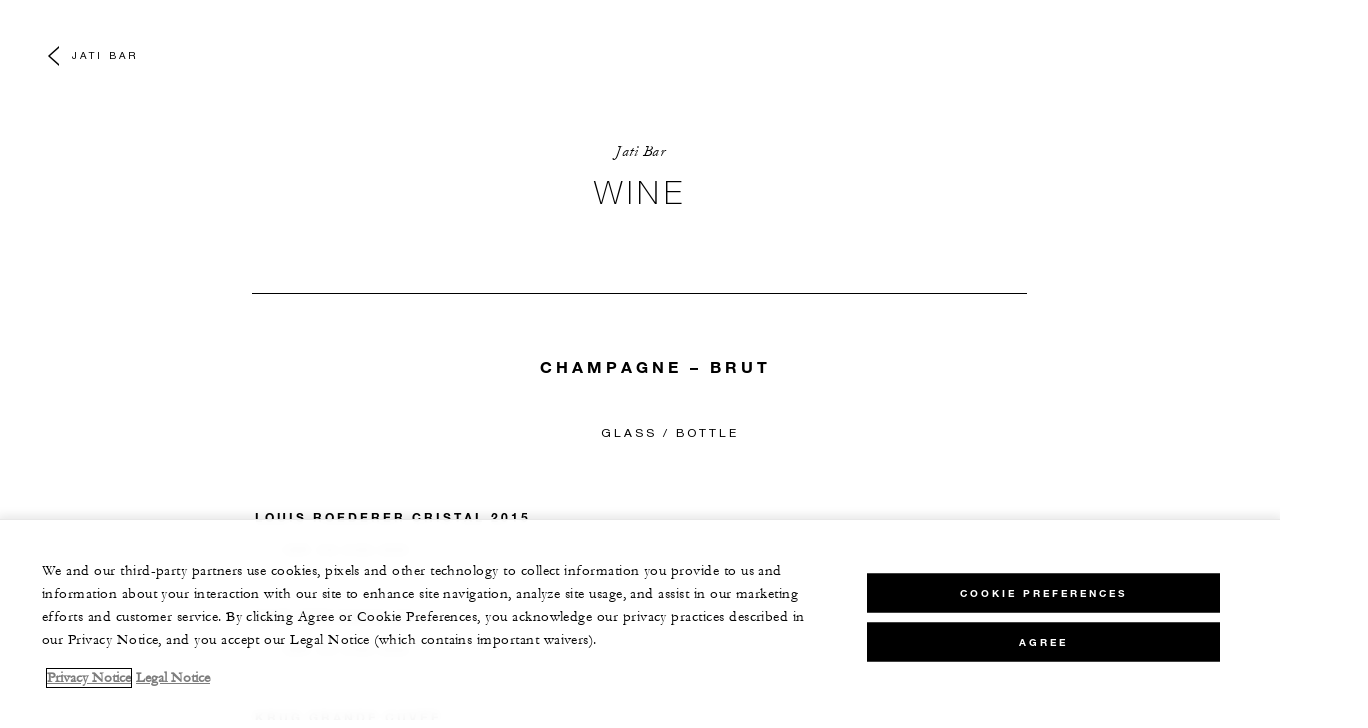

--- FILE ---
content_type: text/html; charset=UTF-8
request_url: https://www.fourseasons.com/sayan/dining/lounges/jati_bar/wine/
body_size: 12510
content:
<!DOCTYPE html><html lang="en" class="no-js"><head><meta charset="utf-8"><meta http-equiv="X-UA-Compatible" content="IE=edge"><meta name="viewport" content="width=device-width,initial-scale=1,shrink-to-fit=no"><title>Four Seasons Hotels and Resorts | Luxury Hotels | Four Seasons | Wine</title><meta name="keywords" content="four seasons hotels and resorts | luxury hotels | four seasons |  wine Four Seasons Hotels And Resorts | Luxury Hotels | Four Seasons |  Wine"><meta name="description" content="Wine"><link rel="canonical" href="https://www.fourseasons.com/sayan/dining/lounges/jati_bar/wine/"><meta property="og:title" content="Wine"><meta property="og:description" content="Wine"><meta property="og:type" content=""><meta property="og:image" content="https://www.fourseasons.com/etc/designs/fourseasons/img/logos/global/FS_Header_Logo.png" data-mobile-convert="https://www.fourseasons.com/etc/designs/fourseasons_mobile/img/global/FS_Logo_Mobile.gif"><meta property="og:url" content="https://www.fourseasons.com/sayan/dining/lounges/jati_bar/wine/" data-mobile-convert><meta name="twitter:card" content=""><meta name="twitter:site" content=""><meta name="twitter:creator" content=""><meta name="twitter:title" content="Wine"><meta name="twitter:description" content=""><meta name="twitter:image" content="" data-mobile-convert><script type="text/javascript" src="https://www.fourseasons.com/assets/203e5411d9f46e7583765f34a2636fcc2cb0e5f1d24" async ></script><script type="application/ld+json">{ "@context" : "http://schema.org", "@type" : "Organization", "url" : "https://www.fourseasons.com/sayan/",
		"contactPoint" : [
			{ "@type" : "ContactPoint", "telephone" : "+62 (361) 2016000",
			"contactType" : "customer support"
			}
			,{ "@type" : "ContactPoint", "telephone" : "+62 (361) 2019001",
			"contactType" : "Reservations"
			}
		], "sameAs" : [
			"http://twitter.com/FSBali"
					,"http://www.tripadvisor.com/Hotel_Review-g297701-d301883-Reviews-Four_Seasons_Resort_Bali_at_Sayan-Ubud_Bali.html"
					,"http://www.facebook.com/FourSeasonsResortsBali"
					,"http://instagram.com/fsbali"
		] }</script><script type="application/ld+json">{ "@context": "http://schema.org", "@type": "WebPage", "name": "Four Seasons Hotels and Resorts | Luxury Hotels | Four Seasons |  Wine", "description": "Wine",
		"breadcrumb": { "@type": "BreadcrumbList", "itemListElement": [
			{ "@type": "ListItem", "position":
			1, "item": { "@id": "https://www.fourseasons.com", "name": "Four Seasons Hotels and Resorts | Luxury Hotels | Four Seasons" } }
			,{ "@type": "ListItem", "position":
			2, "item": { "@id": "https://www.fourseasons.com/sayan/", "name": "Luxury Resort Ubud | 5-Star Resort in Ubud, Bali | Four Seasons" } }
			,{ "@type": "ListItem", "position":
			3, "item": { "@id": "https://www.fourseasons.com/sayan/dining/", "name": "Ubud Restaurants | Luxury  Breakfast, Lunch &amp; Dinner at Sayan" } }
			,{ "@type": "ListItem", "position":
			4, "item": { "@id": "https://www.fourseasons.com/sayan/dining/lounges/", "name": "Lounges" } }
			,{ "@type": "ListItem", "position":
			5, "item": { "@id": "https://www.fourseasons.com/sayan/dining/lounges/jati_bar/", "name": "Lounge Bar With a View | Four Seasons Resort Bali at Sayan" } }
			,{ "@type": "ListItem", "position":
			6, "item": { "@id": "https://www.fourseasons.com/sayan/dining/lounges/jati_bar/wine/", "name": "Four Seasons Hotels and Resorts | Luxury Hotels | Four Seasons |  Wine" } }
		] } }</script><link rel="alternate" href="https://www.fourseasons.com/sayan/dining/lounges/jati_bar/wine/" hreflang="x-default"><link rel="alternate" href="https://www.fourseasons.com/sayan/dining/lounges/jati_bar/wine/" hreflang="en"><link rel="apple-touch-icon" sizes="180x180" href="/alt/fshr/design3/images/favicon/apple-touch-icon.png"><link rel="icon" type="image/png" sizes="32x32" href="/alt/fshr/design3/images/favicon/favicon-32x32.png"><link rel="icon" type="image/png" sizes="16x16" href="/alt/fshr/design3/images/favicon/favicon-16x16.png"><link rel="manifest" href="/alt/fshr/design3/images/favicon/manifest.json"><link rel="mask-icon" href="/alt/fshr/design3/images/favicon/safari-pinned-tab.svg" color="#5bbad5"><link rel="shortcut icon" href="/alt/fshr/design3/images/favicon/favicon.ico"><meta name="msapplication-config" content="/alt/fshr/design3/images/favicon/browserconfig.xml"><meta name="theme-color" content="#ffffff"><script type="text/javascript">document.querySelector('html').classList.remove('no-js');</script><link type="text/css" rel="stylesheet" href="/alt/fshr/design3/css/property.mainCss.1767372754.css"><link type="text/css" rel="stylesheet" href="/alt/fshr/shared/css/prc-notice-banner.1767372754.css"><script src="/alt/apps/fshr/shared/vendor/apm-rum.1767507862327.js"></script><script src="/alt/apps/fshr/shared/apm-rum.1767507862329.js"></script><script>var FS = window.FS || {};
		FS.alternateExperience = {};
		window.cawData = {"properties":["DPS533"]};</script><script>window.__cawConfiguration__ = {
      endpoints: {
				offline: 'https://reservations.fourseasons.com/content/{lang}/status',
        dictionary: '/alt/apps/fshr/caw/dictionary',
        allProperties: 'https://reservations.fourseasons.com/content/{lang}/regions',
        propertyOffers: 'https://reservations.fourseasons.com/content/{lang}/properties/{hotelCode}/offers',
        availability: 'https://reservations.fourseasons.com/content/{lang}/calendaravailability',
        formSubmit: 'https://reservations.fourseasons.com',
        exists: '',
      },
      contactLink: 'https://secure.fourseasons.com/content/fourseasons/en/contact_us.html',
      bestRateGuaranteedURL: ''
    }</script><script src="/alt/apps/fshr/shared/vendor/jquery.1767507862330.js"></script><script src="https://cdn.optimizely.com/js/183805907.js"></script><script>window.fsIconsFontMapping = {"accessibility":"f101","activities":"f102","alarm":"f103","arrow_left":"f104","arrow_right":"f105","arrow_right_large":"f106","banquet":"f107","bathroom":"f108","beds":"f109","blizzard":"f10a","blowing_snow":"f10b","boardroom":"f10c","brightness":"f10d","business_centre":"f10e","call":"f10f","call_alt":"f110","caret":"f111","caret_down":"f112","chat":"f113","chat_outline":"f114","checkmark":"f115","checkmark_simple":"f116","chevron_left":"f117","chevron_right":"f118","classroom":"f119","close":"f11a","close_alt":"f11b","close_circle":"f11c","cloudy":"f11d","cloudy_fog":"f11e","cloudy_sunny_breaks":"f11f","collapse":"f120","condo":"f121","contact_email":"f122","contact_phone":"f123","dairy_free":"f124","decor":"f125","desktop":"f126","detached_house":"f127","dining":"f128","douban":"f129","drizzle":"f12a","egg_free":"f12b","email":"f12c","exclusive_amenities":"f12d","exclusive_offer":"f12e","express_pressing":"f12f","eye_closed":"f130","eye_open":"f131","eye_outline":"f132","facebook":"f133","facebook_tag":"f134","fitness_facilities":"f135","floorplan":"f136","fog-patches":"f137","fog":"f138","foursquare":"f139","freezing_drizzle":"f13a","freezing_fog":"f13b","freezing_rain":"f13c","gallery":"f13d","gallery_external":"f13e","gluten_free":"f13f","googleplus":"f140","hamburger":"f141","hamburguer_small":"f142","haze_variable_clouds":"f143","heart":"f144","hollow_square":"f145","hotel":"f146","ice_pellets":"f147","information":"f148","instagram":"f149","isolated_showers":"f14a","item_add":"f14b","item_remove":"f14c","itinerary":"f14d","kids":"f14e","kitchen":"f14f","laundry":"f150","less_sign":"f151","light_snow":"f152","location_pin":"f153","location_pin_brand":"f154","location_pin_small":"f155","mail":"f156","mainly_clear":"f157","mobile":"f158","night_clear_cloudy":"f159","night_cloudy":"f15a","night_cloudy_clear":"f15b","night_isolated_showers":"f15c","night_scattered_flurries":"f15d","night_scattered_showers":"f15e","night_snow_rain":"f15f","night_thunderstorm_chance":"f160","notes":"f161","nut_free":"f162","occupancy":"f163","offers":"f164","outbound":"f165","pagination_line":"f166","partly_cloudy":"f167","pause_button_large":"f168","pause_button_small":"f169","pinterest":"f16a","play_button_large":"f16b","play_button_small":"f16c","plus_sign":"f16d","pool":"f16e","pool_alt":"f16f","qq":"f170","quotation_marks_l":"f171","quotation_marks_outline":"f172","quotation_marks_s":"f173","rain":"f174","reception":"f175","refreshments":"f176","room_cleaning":"f177","scattered_flurries":"f178","scattered_showers":"f179","search":"f17a","shoe":"f17b","shopping_cart":"f17c","showers":"f17d","snow":"f17e","snow_rain":"f17f","snow_rain_showers":"f180","snow_squalls":"f181","spa":"f182","sunny":"f183","sunny_cloudy":"f184","support_staff":"f185","tablet":"f186","theatre":"f187","thunderstorm":"f188","thunderstorm_chance":"f189","tours":"f18a","townhouse":"f18b","transportation":"f18c","tray_removal":"f18d","tree":"f18e","tree_large":"f18f","tripadvisor":"f190","turn_down_service":"f191","twitter":"f192","u_shape":"f193","valet_parking":"f194","variable_clouds":"f195","vegan":"f196","vegetarian":"f197","views":"f198","washer":"f199","wechat":"f19a","weibo":"f19b","wet_snow":"f19c","wine":"f19d","youku":"f19e","youtube":"f19f","africa-middle-east":"f1a0","asia-pacific":"f1a1","beach":"f1a2","central-south-america":"f1a3","europe":"f1a4","exclusives-buyouts":"f1a5","golf":"f1a6","north-america":"f1a7","outdoor-function-space":"f1a8","resort":"f1a9","resort-urban":"f1aa","urban":"f1ab","call_alt_inverted":"f1ac","airline_check_in":"f1ad","flight_arrival":"f1ae","itinerary_default":"f1af","mail_default_circle":"f1b0","ramdan_menu":"f1b1","shuttle_bus_schedule":"f1b2","terms_and_conditions":"f1b3","book":"f1b4","flight_departure":"f1b5","itinerary_new":"f1b6","mobile_key":"f1b7","residence":"f1b8","standard_wifi":"f1b9","time":"f1ba","chat_default_circle":"f1bb","flight_info":"f1bc","multilingual_concierge":"f1bd","resort_activities":"f1be","takeaway":"f1bf","tv_channel_listings":"f1c0","festive_menu":"f1c1","in-room_dining":"f1c2","luxury_bath_products":"f1c3","pressreader":"f1c4","safety_and_security":"f1c5","telephone_directory":"f1c6","weddings":"f1c7","commercial_flight":"f1c8","private_flight":"f1c9","smoke_free":"f1ca","photo_and_video":"f1cb","more":"f1cc","credit_card":"f1cd","bellcart_luggage":"f1ce","shopping":"f1cf","pet":"f1d0","covid_testing":"f1d1","diving_snorkeling":"f1d2","enhanced_cleaning":"f1d3","faqs":"f1d4","find_hotel_status":"f1d5","health_and_safety":"f1d6","mask":"f1d7","surfing":"f1d8","temperature_check":"f1d9","unique_stays":"f1da","wellness":"f1db","adventure":"f1dc","arts_culture":"f1dd","award_winning_spa":"f1de","cocktail":"f1df","cold":"f1e0","comfort":"f1e1","culinary_experience":"f1e2","dress_code":"f1e3","experience":"f1e4","extension":"f1e5","family":"f1e6","hot":"f1e7","late_checkout":"f1e8","mountain":"f1e9","my_neighborhood":"f1ea","order_grocery":"f1eb","outdoor_experience":"f1ec","premium_wifi":"f1ed","private_jet":"f1ee","private_retreats":"f1ef","property_info":"f1f0","residence_a_la_carte":"f1f1","residence_dining":"f1f2","residence_my_building":"f1f3","residence_services":"f1f4","room_upgrade":"f1f5","services_and_amenities":"f1f6","ski":"f1f7","sporting_events":"f1f8","sustainable_travel":"f1f9","tennis":"f1fa","windy":"f1fb","parking":"f1fc","meetings_and_events":"f1fd","check_in":"f1fe","check_out":"f1ff","itinerary_notification":"f200","settings":"f201","call_circle_outline":"f202","chat_notification":"f203","chat_notification_large":"f204","details":"f205","dining_reservation":"f206","email_fill":"f207","exclusive_amenities_filled":"f208","location_pin_large_fill":"f209","location_pin_small_fill":"f20a","no_available_date":"f20b","alert":"f20c","edit":"f20d","environmental_programs":"f20e","environment":"f20f","energy_reduction":"f210","energy_carbon_and_water_reduction":"f211","documents_and_downloads":"f212","diversity_inclusion_and_belonging":"f213","biodiversity_and_conservation":"f214","governance":"f215","handshake":"f216","purchasing_practices":"f217","social":"f218","sustainable_food_and_beverage":"f219","waste_reduction":"f21a","water_reduction":"f21b","whats_included":"f21c","caret_up":"f21d","lock":"f21e","safety_and_security_inverted":"f21f","pr_and_hotel":"f220","shopping_cart_outlined":"f221","maintenance":"f222","storage":"f223","yacht":"f224","horseback_riding":"f225","yoga":"f226","download":"f227","filter":"f228","switch_view":"f229","person":"f22a","list":"f22b","castle":"f22c","pillow":"f22d","checkmark_fill":"f22e","checkmark_outline":"f22f","extra_charge_outline":"f230","extra_charge_fill":"f231","trash_bin":"f232","luggage":"f233"};</script><script src="/alt/apps/fshr/shared/gdpr-banner.1767507862333.js" defer="defer"></script><script src="/alt/apps/fshr/shared/decision-engine.1767507862334.js" defer="defer"></script><script src="/alt/apps/fshr/shared/qualtrics.1767507862335.js" defer="defer"></script><script src="/alt/apps/fshr/shared/suppress-urls-geoip.1767507862335.js" defer="defer"></script><script src="/alt/fshr/shared/js/bev.1767372759.js" defer="defer"></script><script src="/alt/fshr/shared/js/prc-notice-banner.1767372759.js" defer="defer"></script><script type="text/javascript" src="/alt/fshr/shared/js/tealium-functions.1767372759.js" defer="defer"></script><script type="text/javascript">//added to stop the automatic tracking
	window.utag_cfg_ovrd = {noview : true};

	var utag_data = {"aa_account":"fshglobal","aem_url":"/content/fshr/pages/en/properties/sayan/dining/lounges/jati_bar/wine","page_language":"en","page_url":"https://www.fourseasons.com/sayan/dining/lounges/jati_bar/wine/","property_name":"bali at sayan","server":"www.fourseasons.com","site_prefix":"fs","site_template":"3.0","title":"Wine","user_id":"","user_type":"visitor","page_components_array":[],"property_code":"ubu","page_section":"bali at sayan:dining","property_region":"Asia & Pacific","property_subregion":"Indonesia","outlet_name":"Jati Bar"};

	var tealiumLoaded = function(){
		/* defined in /alt/fshr/shared/js/tealium-functions.js */
		if(window.FS && window.FS.Tealium && window.FS.Tealium.loadTealium){
			FS.Tealium.loadTealium({
				"account": "fourseasons",
				"profile": "main",
				"environment": "prod"
			});

				FS.Tealium.trackPage(utag_data);
		}
	};

			window.onTealiumLibraryLoaded = tealiumLoaded;</script>
<script>(window.BOOMR_mq=window.BOOMR_mq||[]).push(["addVar",{"rua.upush":"false","rua.cpush":"false","rua.upre":"false","rua.cpre":"false","rua.uprl":"false","rua.cprl":"false","rua.cprf":"false","rua.trans":"","rua.cook":"false","rua.ims":"false","rua.ufprl":"false","rua.cfprl":"false","rua.isuxp":"false","rua.texp":"norulematch","rua.ceh":"false","rua.ueh":"false","rua.ieh.st":"0"}]);</script>
                              <script>!function(e){var n="https://s.go-mpulse.net/boomerang/";if("False"=="True")e.BOOMR_config=e.BOOMR_config||{},e.BOOMR_config.PageParams=e.BOOMR_config.PageParams||{},e.BOOMR_config.PageParams.pci=!0,n="https://s2.go-mpulse.net/boomerang/";if(window.BOOMR_API_key="UMAW3-HRPA5-GLWY3-KM3MB-8WRUH",function(){function e(){if(!o){var e=document.createElement("script");e.id="boomr-scr-as",e.src=window.BOOMR.url,e.async=!0,i.parentNode.appendChild(e),o=!0}}function t(e){o=!0;var n,t,a,r,d=document,O=window;if(window.BOOMR.snippetMethod=e?"if":"i",t=function(e,n){var t=d.createElement("script");t.id=n||"boomr-if-as",t.src=window.BOOMR.url,BOOMR_lstart=(new Date).getTime(),e=e||d.body,e.appendChild(t)},!window.addEventListener&&window.attachEvent&&navigator.userAgent.match(/MSIE [67]\./))return window.BOOMR.snippetMethod="s",void t(i.parentNode,"boomr-async");a=document.createElement("IFRAME"),a.src="about:blank",a.title="",a.role="presentation",a.loading="eager",r=(a.frameElement||a).style,r.width=0,r.height=0,r.border=0,r.display="none",i.parentNode.appendChild(a);try{O=a.contentWindow,d=O.document.open()}catch(_){n=document.domain,a.src="javascript:var d=document.open();d.domain='"+n+"';void(0);",O=a.contentWindow,d=O.document.open()}if(n)d._boomrl=function(){this.domain=n,t()},d.write("<bo"+"dy onload='document._boomrl();'>");else if(O._boomrl=function(){t()},O.addEventListener)O.addEventListener("load",O._boomrl,!1);else if(O.attachEvent)O.attachEvent("onload",O._boomrl);d.close()}function a(e){window.BOOMR_onload=e&&e.timeStamp||(new Date).getTime()}if(!window.BOOMR||!window.BOOMR.version&&!window.BOOMR.snippetExecuted){window.BOOMR=window.BOOMR||{},window.BOOMR.snippetStart=(new Date).getTime(),window.BOOMR.snippetExecuted=!0,window.BOOMR.snippetVersion=12,window.BOOMR.url=n+"UMAW3-HRPA5-GLWY3-KM3MB-8WRUH";var i=document.currentScript||document.getElementsByTagName("script")[0],o=!1,r=document.createElement("link");if(r.relList&&"function"==typeof r.relList.supports&&r.relList.supports("preload")&&"as"in r)window.BOOMR.snippetMethod="p",r.href=window.BOOMR.url,r.rel="preload",r.as="script",r.addEventListener("load",e),r.addEventListener("error",function(){t(!0)}),setTimeout(function(){if(!o)t(!0)},3e3),BOOMR_lstart=(new Date).getTime(),i.parentNode.appendChild(r);else t(!1);if(window.addEventListener)window.addEventListener("load",a,!1);else if(window.attachEvent)window.attachEvent("onload",a)}}(),"".length>0)if(e&&"performance"in e&&e.performance&&"function"==typeof e.performance.setResourceTimingBufferSize)e.performance.setResourceTimingBufferSize();!function(){if(BOOMR=e.BOOMR||{},BOOMR.plugins=BOOMR.plugins||{},!BOOMR.plugins.AK){var n=""=="true"?1:0,t="",a="aoknprqccfpaq2k2ehsa-f-0f9645834-clientnsv4-s.akamaihd.net",i="false"=="true"?2:1,o={"ak.v":"39","ak.cp":"252289","ak.ai":parseInt("153515",10),"ak.ol":"0","ak.cr":8,"ak.ipv":4,"ak.proto":"h2","ak.rid":"38cf1666","ak.r":51208,"ak.a2":n,"ak.m":"b","ak.n":"essl","ak.bpcip":"3.148.215.0","ak.cport":41840,"ak.gh":"23.209.83.20","ak.quicv":"","ak.tlsv":"tls1.3","ak.0rtt":"","ak.0rtt.ed":"","ak.csrc":"-","ak.acc":"","ak.t":"1767514596","ak.ak":"hOBiQwZUYzCg5VSAfCLimQ==+9SKhVt3yEYBJkcDPwYO3Btiv5vpxH2fXT6+12C3w+0ucnhmBUMGUZUicGMJX+/IfIGCnVhcrcZxBGYPWwTM6Fmys75sEEzynQktkNJ4k4/WEvqMDXx41ZwwgtPDjlpH+rpg0gUOuzaqYuNiTnYUnbFlLtAmW4K1YQiD96jqkrNLZJ44rvH5mQ0Ke2EgTCmypalGNeDMUet2wK9qFu9LAW4DnCLqR0QiTtK+9cnOuCin5V/lUCzlbBBbgKBXpuQ0Wz+hYURQREdT0tEq8k15DUYzB1T9yh87CvQ/97RtJSKO2Jq/YWT2qjHSuXmVQUMCDee6yRrwIQBq31v2Aj6kqKNZOAKdXq0XYcf+aj3Zt/XW9gAD3ICzvChb5B90lEs8/UtqlWqxKjo7UvTUw5ztqQcBiX0c9oGFemQf9oqWV50=","ak.pv":"135","ak.dpoabenc":"","ak.tf":i};if(""!==t)o["ak.ruds"]=t;var r={i:!1,av:function(n){var t="http.initiator";if(n&&(!n[t]||"spa_hard"===n[t]))o["ak.feo"]=void 0!==e.aFeoApplied?1:0,BOOMR.addVar(o)},rv:function(){var e=["ak.bpcip","ak.cport","ak.cr","ak.csrc","ak.gh","ak.ipv","ak.m","ak.n","ak.ol","ak.proto","ak.quicv","ak.tlsv","ak.0rtt","ak.0rtt.ed","ak.r","ak.acc","ak.t","ak.tf"];BOOMR.removeVar(e)}};BOOMR.plugins.AK={akVars:o,akDNSPreFetchDomain:a,init:function(){if(!r.i){var e=BOOMR.subscribe;e("before_beacon",r.av,null,null),e("onbeacon",r.rv,null,null),r.i=!0}return this},is_complete:function(){return!0}}}}()}(window);</script></head><body data-language="en" class="OverlayPage ty-b2"><script>window.FS = window.FS || {};
	window.FS.propertyInfo = window.FS.propertyInfo || {};
	window.FS.propertyInfo.owsCode = "DPS533";
	window.FS.propertyInfo.orsCode = "UBU";
	window.FS.propertyInfo.language = "en";
	window.FS.propertyInfo.allInPricing = false;
	window.FS.propertyInfo.sortBy = "LOW_TO_HIGH";
	window.FS.propertyInfo.currency = "IDR";
	window.FS.propertyInfo.geoIpCurrencyEnabled = true;

		window.FS.countryCurrencies = {"AD":"EUR","AG":"XCD","AR":"ARS","AU":"AUD","AT":"EUR","AZ":"AZN","BS":"BSD","BH":"BHD","BE":"EUR","BR":"BRL","CA":"CAD","CL":"CLP","CN":"CNY","CO":"COP","CR":"USD","CY":"EUR","CZ":"CZK","DK":"DKK","DM":"XCD","TL":"USD","EC":"USD","EG":"EGP","SV":"USD","EE":"EUR","FI":"EUR","FR":"EUR","DE":"EUR","GR":"EUR","GD":"XCD","HU":"HUF","IN":"INR","ID":"IDR","IE":"EUR","IL":"ILS","IT":"EUR","JP":"JPY","JO":"JOD","KI":"AUD","KR":"KRW","KW":"KWD","LV":"EUR","LB":"LBP","LI":"CHF","LT":"EUR","LU":"EUR","MY":"MYR","MV":"USD","MT":"EUR","MH":"USD","MU":"MUR","MX":"MXN","FM":"USD","MC":"EUR","CS":"EUR","MA":"MAD","NR":"AUD","NL":"EUR","NZ":"NZD","NO":"NOK","PW":"USD","PA":"USD","PT":"EUR","QA":"QAR","RU":"RUB","KN":"XCD","LC":"XCD","VC":"XCD","SM":"EUR","SA":"SAR","SC":"SCR","SG":"SGD","SK":"EUR","SI":"EUR","ZA":"ZAR","ES":"EUR","SE":"SEK","CH":"CHF","SY":"SYP","TW":"TWD","TZ":"TZS","TH":"THB","TN":"TND","TR":"TRY","TV":"AUD","AE":"AED","GB":"GBP","US":"USD","UY":"UYU","VA":"EUR","VN":"VND","PF":"XPF","WF":"XPF","NC":"XPF","HK":"HKD","MO":"MOP","GL":"DKK","GU":"USD","ENG":"GBP","AI":"XCD","BM":"USD","IO":"USD","KY":"USD"};</script><script>window.CLIENT_ENV = {
	...(window.CLIENT_ENV || {}),
	...{"STATIC_SITE_URL":"","IMAGE_BASE_URL":"","RESERVATIONS_SITE_URL":"https://reservations.fourseasons.com"}
};</script><div class="react-data Cart-react-ssr-placeholder Cart" data-stores='["cartStore","userStore","globalStore"]' data-translations-string='{"Continue to build your itinerary":"Continue to build your itinerary","Add stay in your cart and build your itinerary":"Add stay in your cart and build your itinerary","Book Your Stay":"Book Your Stay","Add To Cart":"Add To Cart","Experiences":"Experiences","Explore More":"Explore More","Spa":"Spa","Dining":"Dining","Cart":"Cart","Check Out Itinerary":"Check Out Itinerary","Price Breakdown":"Price Breakdown","Removing “{0}” will reset your cart. Would you like to proceed?":"Removing “{0}” will reset your cart. Would you like to proceed?","No, Cancel":"No, Cancel","Yes, Remove":"Yes, Remove","Our concierge team will craft the best itinerary for you based on your request. Itinerary request items will not be charged untill the request is confirmed.":"Our concierge team will craft the best itinerary for you based on your request. Itinerary request items will not be charged untill the request is confirmed.","Stay":"Stay","Transportation":"Transportation","Arrival Pick-up":"Arrival Pick-up","Itinerary Requests":"Itinerary Requests","Add To Your Room":"Add To Your Room","Est. Total":"Est. Total","Information":"Information","Remove":"Remove","Quantity":"Quantity","Add a stay to your cart and build your itinerary":"Add a stay to your cart and build your itinerary"}' data-locale="en"></div><div class="OverlayPage-spacer"></div><div class="OverlayPage-nav"><div class="OverlayPage-backButton"><a class="CTA CTA--backButton--light" href="/sayan/dining/lounges/jati_bar/">Jati Bar</a></div></div><div class="OverlayPage-Header"><div id="StandardHero-wine-NjxXJ" class="StandardHero StandardHero--light" role="banner"><div class="StandardHero-title container"><a class="StandardHero-breadcrumb CTA CTA--underlined--light ty-h4" href="/sayan/dining/lounges/jati_bar/">Jati Bar</a><div class="Heading StandardHero-heading"><h1 class="Heading-title ty-h1">Wine</h1></div></div><div class="Hero StandardHero-hero"><div class="Hero-yield"></div></div></div></div><div class="main OverlayPage-Body"><div class="BodySection BodySection--light BodySection--not-first"><div class="Menu"><div class="container"><div class="Menu-section"><div class="row"><div class="col-sm-10 offset-sm-1 col-md-8 offset-md-2 col-lg-6 offset-lg-3"><div class="Menu-section-header"><div class="Heading Menu-section-heading"><h2 class="Heading-title ty-h3">CHAMPAGNE – BRUT</h2></div><div class="row"><p class="Menu-section-price ty-c2 col-md-10 offset-md-1 col-lg-8 offset-lg-2">Glass / Bottle</p></div></div></div></div><div class="row"><div class="col-lg-10 offset-lg-1 col-xl-8 offset-xl-2"><div class="Menu-section-list row"><div class="col-md-6"><dl class="Menu-item"><dt class="Menu-item-title ty-c1">Louis Roederer Cristal 2015</dt><dd class="Menu-item-description"></dd><dd class="Menu-item-details ty-c2">– / IDR 26,500,000</dd></dl></div><div class="col-md-6"><dl class="Menu-item"><dt class="Menu-item-title ty-c1">Dom Pérignon 2013</dt><dd class="Menu-item-description"></dd><dd class="Menu-item-details ty-c2">– / IDR 24,500,000</dd></dl></div><div class="col-md-6"><dl class="Menu-item"><dt class="Menu-item-title ty-c1">Krug Grande Cuvée</dt><dd class="Menu-item-description"></dd><dd class="Menu-item-details ty-c2">– / IDR 17,850,000</dd></dl></div><div class="col-md-6"><dl class="Menu-item"><dt class="Menu-item-title ty-c1">Billecart-Salmon Magnum</dt><dd class="Menu-item-description"></dd><dd class="Menu-item-details ty-c2">– / IDR 8,250,000</dd></dl></div><div class="col-md-6"><dl class="Menu-item"><dt class="Menu-item-title ty-c1">Billecart Salmon Demi Sec</dt><dd class="Menu-item-description"></dd><dd class="Menu-item-details ty-c2">– / IDR 3,500,000</dd></dl></div><div class="col-md-6"><dl class="Menu-item"><dt class="Menu-item-title ty-c1">Philipponant, Blanc de Noir</dt><dd class="Menu-item-description">Extra Brut</dd><dd class="Menu-item-details ty-c2">– / IDR 6,700,000</dd></dl></div><div class="col-md-6"><dl class="Menu-item"><dt class="Menu-item-title ty-c1">Laurent-Perrier La Cuvée Brut</dt><dd class="Menu-item-description"></dd><dd class="Menu-item-details ty-c2">– / IDR 4,750,000</dd></dl></div><div class="col-md-6"><dl class="Menu-item"><dt class="Menu-item-title ty-c1">Barons de Rothschild, Blanc de Blancs</dt><dd class="Menu-item-description"></dd><dd class="Menu-item-details ty-c2">– / IDR 4,700,000</dd></dl></div><div class="col-md-6"><dl class="Menu-item"><dt class="Menu-item-title ty-c1">Veuve Clicquot Yellow Label</dt><dd class="Menu-item-description"></dd><dd class="Menu-item-details ty-c2">– / IDR 4,700,000</dd></dl></div><div class="col-md-6"><dl class="Menu-item"><dt class="Menu-item-title ty-c1">Moët &amp; Chandon Impérial</dt><dd class="Menu-item-description"></dd><dd class="Menu-item-details ty-c2">– / IDR 4,600,000</dd></dl></div><div class="col-md-6"><dl class="Menu-item"><dt class="Menu-item-title ty-c1">Billecart Salmon</dt><dd class="Menu-item-description"></dd><dd class="Menu-item-details ty-c2">– / IDR 4,500,000</dd></dl></div><div class="col-md-6"><dl class="Menu-item"><dt class="Menu-item-title ty-c1">Henriot, Blanc de Blancs</dt><dd class="Menu-item-description"></dd><dd class="Menu-item-details ty-c2">– / IDR 4,300,000</dd></dl></div><div class="col-md-6"><dl class="Menu-item"><dt class="Menu-item-title ty-c1">Louis Roederer</dt><dd class="Menu-item-description"></dd><dd class="Menu-item-details ty-c2">– / IDR 4,250,000</dd></dl></div><div class="col-md-6"><dl class="Menu-item"><dt class="Menu-item-title ty-c1">Henriot Souverain</dt><dd class="Menu-item-description"></dd><dd class="Menu-item-details ty-c2">IDR 650,000 / IDR 3,900,000</dd></dl></div><div class="col-md-6"><dl class="Menu-item"><dt class="Menu-item-title ty-c1">Taittinger</dt><dd class="Menu-item-description"></dd><dd class="Menu-item-details ty-c2">– / IDR 3,500,000</dd></dl></div></div></div></div></div></div><div class="container"><div class="Menu-section"><div class="row"><div class="col-sm-10 offset-sm-1 col-md-8 offset-md-2 col-lg-6 offset-lg-3"><div class="Menu-section-header"><div class="Heading Menu-section-heading"><h2 class="Heading-title ty-h3">CHAMPAGNE ROSÉ</h2></div><div class="row"><p class="Menu-section-price ty-c2 col-md-10 offset-md-1 col-lg-8 offset-lg-2">by the Bottle</p></div></div></div></div><div class="row"><div class="col-lg-10 offset-lg-1 col-xl-8 offset-xl-2"><div class="Menu-section-list row"><div class="col-md-6"><dl class="Menu-item"><dt class="Menu-item-title ty-c1">Laurent-Perrier Cuvée</dt><dd class="Menu-item-description"></dd><dd class="Menu-item-details ty-c2">IDR 7,850,000</dd></dl></div><div class="col-md-6"><dl class="Menu-item"><dt class="Menu-item-title ty-c1">Louis Roederer Brut 2016</dt><dd class="Menu-item-description"></dd><dd class="Menu-item-details ty-c2">IDR 5,150,000</dd></dl></div><div class="col-md-6"><dl class="Menu-item"><dt class="Menu-item-title ty-c1">Duval Leroy Prestige</dt><dd class="Menu-item-description"></dd><dd class="Menu-item-details ty-c2">IDR 3,750,000</dd></dl></div><div class="col-md-6"><dl class="Menu-item"><dt class="Menu-item-title ty-c1">Nicolas Feuillatte Réserve Exclusive</dt><dd class="Menu-item-description"></dd><dd class="Menu-item-details ty-c2">IDR 2,700,000</dd></dl></div></div></div></div></div></div><div class="container"><div class="Menu-section"><div class="row"><div class="col-sm-10 offset-sm-1 col-md-8 offset-md-2 col-lg-6 offset-lg-3"><div class="Menu-section-header"><div class="Heading Menu-section-heading"><h2 class="Heading-title ty-h3">SPARKLING WINE</h2><div class="normal Heading-text 1"></div></div><div class="row"><p class="Menu-section-price ty-c2 col-md-10 offset-md-1 col-lg-8 offset-lg-2">Glass / Bottle</p></div></div></div></div><div class="row"><div class="col-lg-10 offset-lg-1 col-xl-8 offset-xl-2"><div class="Menu-section-list row"><div class="col-md-6"><dl class="Menu-item"><dt class="Menu-item-title ty-c1">Ca’del Bosco</dt><dd class="Menu-item-description">Franciacorta Cuvée Prestige</dd><dd class="Menu-item-details ty-c2">Italy</dd><dd class="Menu-item-details ty-c2">– / IDR 3,780,000</dd></dl></div><div class="col-md-6"><dl class="Menu-item"><dt class="Menu-item-title ty-c1">Casa Canevel</dt><dd class="Menu-item-description">Prosecco – Extra Dry</dd><dd class="Menu-item-details ty-c2">Italy</dd><dd class="Menu-item-details ty-c2">IDR 290,000 / 1,900,000</dd></dl></div><div class="col-md-6"><dl class="Menu-item"><dt class="Menu-item-title ty-c1">Freixenet Cordon Negro</dt><dd class="Menu-item-description">Cava Brut</dd><dd class="Menu-item-details ty-c2">Spain</dd><dd class="Menu-item-details ty-c2">– / IDR 1,700,000</dd></dl></div><div class="col-md-6"><dl class="Menu-item"><dt class="Menu-item-title ty-c1">Cinzano Asti</dt><dd class="Menu-item-description">Moscato</dd><dd class="Menu-item-details ty-c2">Italy</dd><dd class="Menu-item-details ty-c2">– / IDR 1,700,000</dd></dl></div><div class="col-md-6"><dl class="Menu-item"><dt class="Menu-item-title ty-c1">Cinzano Veneto</dt><dd class="Menu-item-description">Prosecco – Cuvée Storica</dd><dd class="Menu-item-details ty-c2">Italy</dd><dd class="Menu-item-details ty-c2">– / IDR 1,300,000</dd></dl></div></div></div></div></div></div><div class="container"><div class="Menu-section"><div class="row"><div class="col-sm-10 offset-sm-1 col-md-8 offset-md-2 col-lg-6 offset-lg-3"><div class="Menu-section-header"><div class="Heading Menu-section-heading"><h2 class="Heading-title ty-h3">CHARDONNAY</h2></div><div class="row"><p class="Menu-section-price ty-c2 col-md-10 offset-md-1 col-lg-8 offset-lg-2">Glass / Bottle</p></div></div></div></div><div class="row"><div class="col-lg-10 offset-lg-1 col-xl-8 offset-xl-2"><div class="Menu-section-list row"><div class="col-md-6"><dl class="Menu-item"><dt class="Menu-item-title ty-c1">Joseph Drouhin, Puligny‑Montrachet 1er Cru AOC Folatières 2022</dt><dd class="Menu-item-description"></dd><dd class="Menu-item-details ty-c2">France</dd><dd class="Menu-item-details ty-c2">– / IDR 10,500,000</dd></dl></div><div class="col-md-6"><dl class="Menu-item"><dt class="Menu-item-title ty-c1">Domaine William Fèvre, Chablis Grand Cru, Les Clos 2022</dt><dd class="Menu-item-description"></dd><dd class="Menu-item-details ty-c2">France</dd><dd class="Menu-item-details ty-c2">IDR 1,100,000 / IDR 7,500,000</dd></dl></div><div class="col-md-6"><dl class="Menu-item"><dt class="Menu-item-title ty-c1">Robert Mondavi 2018</dt><dd class="Menu-item-description"></dd><dd class="Menu-item-details ty-c2">USA</dd><dd class="Menu-item-details ty-c2">– / IDR 1,750,000</dd></dl></div><div class="col-md-6"><dl class="Menu-item"><dt class="Menu-item-title ty-c1">Concha Y Toro Amelia 2022</dt><dd class="Menu-item-description"></dd><dd class="Menu-item-details ty-c2">Chile</dd><dd class="Menu-item-details ty-c2">– / IDR 3,500,000</dd></dl></div><div class="col-md-6"><dl class="Menu-item"><dt class="Menu-item-title ty-c1">Penfolds Bin 311 2018</dt><dd class="Menu-item-description"></dd><dd class="Menu-item-details ty-c2">Australia</dd><dd class="Menu-item-details ty-c2">– / IDR 2,900,000</dd></dl></div><div class="col-md-6"><dl class="Menu-item"><dt class="Menu-item-title ty-c1">Rose Rock 2018</dt><dd class="Menu-item-description"></dd><dd class="Menu-item-details ty-c2">USA</dd><dd class="Menu-item-details ty-c2">– / IDR 2,680,000</dd></dl></div><div class="col-md-6"><dl class="Menu-item"><dt class="Menu-item-title ty-c1">Hands Of Time, Stag’s Leap 2020</dt><dd class="Menu-item-description"></dd><dd class="Menu-item-details ty-c2">USA</dd><dd class="Menu-item-details ty-c2">– / IDR 2,650,000</dd></dl></div><div class="col-md-6"><dl class="Menu-item"><dt class="Menu-item-title ty-c1">Patriarche Père et Fils, Saint-Véran 2017</dt><dd class="Menu-item-description"></dd><dd class="Menu-item-details ty-c2">France</dd><dd class="Menu-item-details ty-c2">– / IDR 2,580,000</dd></dl></div><div class="col-md-6"><dl class="Menu-item"><dt class="Menu-item-title ty-c1">Decoy, Duckhorn 2021</dt><dd class="Menu-item-description"></dd><dd class="Menu-item-details ty-c2">USA</dd><dd class="Menu-item-details ty-c2">– / IDR 2,350,000</dd></dl></div><div class="col-md-6"><dl class="Menu-item"><dt class="Menu-item-title ty-c1">Antigal Uno 2023</dt><dd class="Menu-item-description"></dd><dd class="Menu-item-details ty-c2">Argentina</dd><dd class="Menu-item-details ty-c2">IDR 295,000 / 1,350,000</dd></dl></div></div></div></div></div></div><div class="container"><div class="Menu-section"><div class="row"><div class="col-sm-10 offset-sm-1 col-md-8 offset-md-2 col-lg-6 offset-lg-3"><div class="Menu-section-header"><div class="Heading Menu-section-heading"><h2 class="Heading-title ty-h3">SAUVIGNON BLANC</h2><div class="normal Heading-text 1"></div></div><div class="row"><p class="Menu-section-price ty-c2 col-md-10 offset-md-1 col-lg-8 offset-lg-2">Glass / Bottle</p></div></div></div></div><div class="row"><div class="col-lg-10 offset-lg-1 col-xl-8 offset-xl-2"><div class="Menu-section-list row"><div class="col-md-6"><dl class="Menu-item"><dt class="Menu-item-title ty-c1">Gaja, Alteni di Brassica 2018</dt><dd class="Menu-item-description"></dd><dd class="Menu-item-details ty-c2">Italy</dd><dd class="Menu-item-details ty-c2">– / IDR 7,900,000</dd></dl></div><div class="col-md-6"><dl class="Menu-item"><dt class="Menu-item-title ty-c1">Domaine Vacheron Sancerre “Les Romains” 2022</dt><dd class="Menu-item-description"></dd><dd class="Menu-item-details ty-c2">France</dd><dd class="Menu-item-details ty-c2">– / IDR 4,500,000</dd></dl></div><div class="col-md-6"><dl class="Menu-item"><dt class="Menu-item-title ty-c1">Cloudy Bay 2023</dt><dd class="Menu-item-description"></dd><dd class="Menu-item-details ty-c2">New Zealand</dd><dd class="Menu-item-details ty-c2">– / IDR 3,900,000</dd></dl></div><div class="col-md-6"><dl class="Menu-item"><dt class="Menu-item-title ty-c1">Pascal Jolivet, Sancerre 2023</dt><dd class="Menu-item-description"></dd><dd class="Menu-item-details ty-c2">France</dd><dd class="Menu-item-details ty-c2">– / IDR 1,500,000</dd></dl></div><div class="col-md-6"><dl class="Menu-item"><dt class="Menu-item-title ty-c1">Clarendelle De Hout-Brion, Bordeaux 2022</dt><dd class="Menu-item-description"></dd><dd class="Menu-item-details ty-c2">France</dd><dd class="Menu-item-details ty-c2">– / IDR 1,500,000</dd></dl></div><div class="col-md-6"><dl class="Menu-item"><dt class="Menu-item-title ty-c1">Two River Convergence 2024</dt><dd class="Menu-item-description"></dd><dd class="Menu-item-details ty-c2">New Zealand</dd><dd class="Menu-item-details ty-c2">IDR 240,000 / IDR 1,250,000</dd></dl></div></div></div></div></div></div><div class="container"><div class="Menu-section"><div class="row"><div class="col-sm-10 offset-sm-1 col-md-8 offset-md-2 col-lg-6 offset-lg-3"><div class="Menu-section-header"><div class="Heading Menu-section-heading"><h2 class="Heading-title ty-h3">RIESLING</h2></div><div class="row"><p class="Menu-section-price ty-c2 col-md-10 offset-md-1 col-lg-8 offset-lg-2">by the Bottle</p></div></div></div></div><div class="row"><div class="col-lg-10 offset-lg-1 col-xl-8 offset-xl-2"><div class="Menu-section-list row"><div class="col-md-6"><dl class="Menu-item"><dt class="Menu-item-title ty-c1">Huber Terassen 2021</dt><dd class="Menu-item-description"></dd><dd class="Menu-item-details ty-c2">Austria</dd><dd class="Menu-item-details ty-c2">IDR 2,350,000</dd></dl></div><div class="col-md-6"><dl class="Menu-item"><dt class="Menu-item-title ty-c1">Dr. Loosen 2021</dt><dd class="Menu-item-description"></dd><dd class="Menu-item-details ty-c2">Germany</dd><dd class="Menu-item-details ty-c2">IDR 2,100,000</dd></dl></div><div class="col-md-6"><dl class="Menu-item"><dt class="Menu-item-title ty-c1">Hugel 2021</dt><dd class="Menu-item-description"></dd><dd class="Menu-item-details ty-c2">France</dd><dd class="Menu-item-details ty-c2">IDR 1,950,000</dd></dl></div><div class="col-md-6"><dl class="Menu-item"><dt class="Menu-item-title ty-c1">Schloss Vollrads 2021</dt><dd class="Menu-item-description"></dd><dd class="Menu-item-details ty-c2">Germany</dd><dd class="Menu-item-details ty-c2">IDR 1,750,000</dd></dl></div><div class="col-md-6"><dl class="Menu-item"><dt class="Menu-item-title ty-c1">D’Arenberg Dry Dam 2023</dt><dd class="Menu-item-description"></dd><dd class="Menu-item-details ty-c2">Australia</dd><dd class="Menu-item-details ty-c2">IDR 1,500,000</dd></dl></div></div></div></div></div></div><div class="container"><div class="Menu-section"><div class="row"><div class="col-sm-10 offset-sm-1 col-md-8 offset-md-2 col-lg-6 offset-lg-3"><div class="Menu-section-header"><div class="Heading Menu-section-heading"><h2 class="Heading-title ty-h3">INTERESTING WHITES</h2><div class="normal Heading-text 1"></div></div><div class="row"><p class="Menu-section-price ty-c2 col-md-10 offset-md-1 col-lg-8 offset-lg-2">Glass / Bottle</p></div></div></div></div><div class="row"><div class="col-lg-10 offset-lg-1 col-xl-8 offset-xl-2"><div class="Menu-section-list row"><div class="col-md-6"><dl class="Menu-item"><dt class="Menu-item-title ty-c1">E. Guigal, Hermitage Blanc 2018</dt><dd class="Menu-item-description">Roussanne, Marsanne</dd><dd class="Menu-item-details ty-c2">France</dd><dd class="Menu-item-details ty-c2">– / IDR 4,100,000</dd></dl></div><div class="col-md-6"><dl class="Menu-item"><dt class="Menu-item-title ty-c1">Gaja Idda Bianco 2022</dt><dd class="Menu-item-description">Carricante</dd><dd class="Menu-item-details ty-c2">Italy</dd><dd class="Menu-item-details ty-c2">- / IDR 3,900,000</dd></dl></div><div class="col-md-6"><dl class="Menu-item"><dt class="Menu-item-title ty-c1">Domaine Rolet Côtes du Jura 2015</dt><dd class="Menu-item-description">Savagnin</dd><dd class="Menu-item-details ty-c2">France</dd><dd class="Menu-item-details ty-c2">– / IDR 3,500,000</dd></dl></div><div class="col-md-6"><dl class="Menu-item"><dt class="Menu-item-title ty-c1">Huber Obere Steigen 2021</dt><dd class="Menu-item-description">Grüner Veltliner</dd><dd class="Menu-item-details ty-c2">Austria</dd><dd class="Menu-item-details ty-c2">– / IDR 2,500,000</dd></dl></div><div class="col-md-6"><dl class="Menu-item"><dt class="Menu-item-title ty-c1">Planeta Etna Bianco 2022</dt><dd class="Menu-item-description">Carricante</dd><dd class="Menu-item-details ty-c2">Italy</dd><dd class="Menu-item-details ty-c2">– / IDR 1,990,000</dd></dl></div><div class="col-md-6"><dl class="Menu-item"><dt class="Menu-item-title ty-c1">Hugel 2018</dt><dd class="Menu-item-description">Gewurztraminer</dd><dd class="Menu-item-details ty-c2">France</dd><dd class="Menu-item-details ty-c2">– / IDR 1,950,000</dd></dl></div><div class="col-md-6"><dl class="Menu-item"><dt class="Menu-item-title ty-c1">Trimbach 2021</dt><dd class="Menu-item-description">Pinot Blanc</dd><dd class="Menu-item-details ty-c2">France</dd><dd class="Menu-item-details ty-c2">– / IDR 1,800,000</dd></dl></div><div class="col-md-6"><dl class="Menu-item"><dt class="Menu-item-title ty-c1">Santa Cristina Delle Venezie 2023</dt><dd class="Menu-item-description">Pinot Grigio</dd><dd class="Menu-item-details ty-c2">Italy</dd><dd class="Menu-item-details ty-c2">– / IDR 1,750,000</dd></dl></div><div class="col-md-6"><dl class="Menu-item"><dt class="Menu-item-title ty-c1">Masi Lavarie Soave Clasico 2021</dt><dd class="Menu-item-description"></dd><dd class="Menu-item-details ty-c2">Italy</dd><dd class="Menu-item-details ty-c2">– / IDR 1,600,000</dd></dl></div><div class="col-md-6"><dl class="Menu-item"><dt class="Menu-item-title ty-c1">Frescobaldi, Pomino Bianco 2022</dt><dd class="Menu-item-description">Pinot Blanc, Chardonnay</dd><dd class="Menu-item-details ty-c2">Italy</dd><dd class="Menu-item-details ty-c2">– / IDR 1,500,000</dd></dl></div><div class="col-md-6"><dl class="Menu-item"><dt class="Menu-item-title ty-c1">Ashbrook Estate 2020</dt><dd class="Menu-item-description"></dd><dd class="Menu-item-details ty-c2">Australia</dd><dd class="Menu-item-details ty-c2">– / IDR 1,500,000</dd></dl></div><div class="col-md-6"><dl class="Menu-item"><dt class="Menu-item-title ty-c1">Attems 2023</dt><dd class="Menu-item-description">Pinot Grigio</dd><dd class="Menu-item-details ty-c2">Australia</dd><dd class="Menu-item-details ty-c2">– / IDR 1,500,000</dd></dl></div><div class="col-md-6"><dl class="Menu-item"><dt class="Menu-item-title ty-c1">Babich 2023</dt><dd class="Menu-item-description">Pinot Gris</dd><dd class="Menu-item-details ty-c2">New Zealand</dd><dd class="Menu-item-details ty-c2">IDR 270,000 / IDR 1,350,000</dd></dl></div><div class="col-md-6"><dl class="Menu-item"><dt class="Menu-item-title ty-c1">Cantina di Negrar Soave Classico 2022</dt><dd class="Menu-item-description"></dd><dd class="Menu-item-details ty-c2">Italy</dd><dd class="Menu-item-details ty-c2">– / IDR 1,250,000</dd></dl></div></div></div></div></div></div><div class="container"><div class="Menu-section"><div class="row"><div class="col-sm-10 offset-sm-1 col-md-8 offset-md-2 col-lg-6 offset-lg-3"><div class="Menu-section-header"><div class="Heading Menu-section-heading"><h2 class="Heading-title ty-h3">ROSÉ</h2><div class="normal Heading-text 1"></div></div><div class="row"><p class="Menu-section-price ty-c2 col-md-10 offset-md-1 col-lg-8 offset-lg-2">Glass / Bottle</p></div></div></div></div><div class="row"><div class="col-lg-10 offset-lg-1 col-xl-8 offset-xl-2"><div class="Menu-section-list row"><div class="col-md-6"><dl class="Menu-item"><dt class="Menu-item-title ty-c1">Miraval MAGNUM 150 Cl, 2022</dt><dd class="Menu-item-description"></dd><dd class="Menu-item-details ty-c2">France</dd><dd class="Menu-item-details ty-c2">– / IDR 4,500,000</dd></dl></div><div class="col-md-6"><dl class="Menu-item"><dt class="Menu-item-title ty-c1">Miraval 2023</dt><dd class="Menu-item-description"></dd><dd class="Menu-item-details ty-c2">France</dd><dd class="Menu-item-details ty-c2">– / IDR 2,300,000</dd></dl></div><div class="col-md-6"><dl class="Menu-item"><dt class="Menu-item-title ty-c1">Whispering Angel, Caves D’esclans 2023</dt><dd class="Menu-item-description"></dd><dd class="Menu-item-details ty-c2">France</dd><dd class="Menu-item-details ty-c2">– / IDR 1,930,000</dd></dl></div><div class="col-md-6"><dl class="Menu-item"><dt class="Menu-item-title ty-c1">Clarendelle De Hout-Brion 2022</dt><dd class="Menu-item-description"></dd><dd class="Menu-item-details ty-c2">France</dd><dd class="Menu-item-details ty-c2">– / IDR 1,550,000</dd></dl></div><div class="col-md-6"><dl class="Menu-item"><dt class="Menu-item-title ty-c1">Château de L’escarelle 2023</dt><dd class="Menu-item-description"></dd><dd class="Menu-item-details ty-c2">France</dd><dd class="Menu-item-details ty-c2">IDR 265,000 / IDR 1,400,000</dd></dl></div></div></div></div></div></div><div class="container"><div class="Menu-section"><div class="row"><div class="col-sm-10 offset-sm-1 col-md-8 offset-md-2 col-lg-6 offset-lg-3"><div class="Menu-section-header"><div class="Heading Menu-section-heading"><h2 class="Heading-title ty-h3">PINOT NOIR</h2></div><div class="row"><p class="Menu-section-price ty-c2 col-md-10 offset-md-1 col-lg-8 offset-lg-2">Glass / Bottle</p></div></div></div></div><div class="row"><div class="col-lg-10 offset-lg-1 col-xl-8 offset-xl-2"><div class="Menu-section-list row"><div class="col-md-6"><dl class="Menu-item"><dt class="Menu-item-title ty-c1">B. Père &amp; Fils, Vigne De L’enfant Jésus, Premier Cru 2020</dt><dd class="Menu-item-description"></dd><dd class="Menu-item-details ty-c2">France</dd><dd class="Menu-item-details ty-c2">– / IDR 6,850,000</dd></dl></div><div class="col-md-6"><dl class="Menu-item"><dt class="Menu-item-title ty-c1">Domaine Vacheron Sancerre “Les Marnes” 2020</dt><dd class="Menu-item-description"></dd><dd class="Menu-item-details ty-c2">France</dd><dd class="Menu-item-details ty-c2">– / IDR 6,000,000</dd></dl></div><div class="col-md-6"><dl class="Menu-item"><dt class="Menu-item-title ty-c1">Louis Jadot Vosne-Romanée 2020</dt><dd class="Menu-item-description"></dd><dd class="Menu-item-details ty-c2">France</dd><dd class="Menu-item-details ty-c2">– / IDR 5,500,000</dd></dl></div><div class="col-md-6"><dl class="Menu-item"><dt class="Menu-item-title ty-c1">André Goichot Chassagne-Montrachet, Premier Cru 2014, 2018</dt><dd class="Menu-item-description"></dd><dd class="Menu-item-details ty-c2">France</dd><dd class="Menu-item-details ty-c2">– / IDR 4,500,000</dd></dl></div><div class="col-md-6"><dl class="Menu-item"><dt class="Menu-item-title ty-c1">Louis Jadot Pommard 2018</dt><dd class="Menu-item-description"></dd><dd class="Menu-item-details ty-c2">France</dd><dd class="Menu-item-details ty-c2">– / IDR 4,250,000</dd></dl></div><div class="col-md-6"><dl class="Menu-item"><dt class="Menu-item-title ty-c1">Bouchard Père &amp; Fils, La Vignée 2021</dt><dd class="Menu-item-description"></dd><dd class="Menu-item-details ty-c2">France</dd><dd class="Menu-item-details ty-c2">– / IDR 1,950,000</dd></dl></div><div class="col-md-6"><dl class="Menu-item"><dt class="Menu-item-title ty-c1">Babich 2023</dt><dd class="Menu-item-description"></dd><dd class="Menu-item-details ty-c2">New Zealand</dd><dd class="Menu-item-details ty-c2">IDR 295,000 / IDR 1,550,000</dd></dl></div></div></div></div></div></div><div class="container"><div class="Menu-section"><div class="row"><div class="col-sm-10 offset-sm-1 col-md-8 offset-md-2 col-lg-6 offset-lg-3"><div class="Menu-section-header"><div class="Heading Menu-section-heading"><h2 class="Heading-title ty-h3">SHIRAZ</h2></div><div class="row"><p class="Menu-section-price ty-c2 col-md-10 offset-md-1 col-lg-8 offset-lg-2">by the Bottle</p></div></div></div></div><div class="row"><div class="col-lg-10 offset-lg-1 col-xl-8 offset-xl-2"><div class="Menu-section-list row"><div class="col-md-6"><dl class="Menu-item"><dt class="Menu-item-title ty-c1">Penfolds, St. Henri 2018</dt><dd class="Menu-item-description"></dd><dd class="Menu-item-details ty-c2">Australia</dd><dd class="Menu-item-details ty-c2">IDR 5,500,000</dd></dl></div><div class="col-md-6"><dl class="Menu-item"><dt class="Menu-item-title ty-c1">IL Borro Toscana 2018</dt><dd class="Menu-item-description"></dd><dd class="Menu-item-details ty-c2">Italy</dd><dd class="Menu-item-details ty-c2">IDR 5,350,000</dd></dl></div><div class="col-md-6"><dl class="Menu-item"><dt class="Menu-item-title ty-c1">E. Guigal Côte-Rôtie Brune &amp; Blonde 2018</dt><dd class="Menu-item-description"></dd><dd class="Menu-item-details ty-c2">France</dd><dd class="Menu-item-details ty-c2">IDR 4,950,000</dd></dl></div><div class="col-md-6"><dl class="Menu-item"><dt class="Menu-item-title ty-c1">Penfolds, Bin 389 2022</dt><dd class="Menu-item-description"></dd><dd class="Menu-item-details ty-c2">Australia</dd><dd class="Menu-item-details ty-c2">IDR 4,700,000</dd></dl></div><div class="col-md-6"><dl class="Menu-item"><dt class="Menu-item-title ty-c1">Henschke Keyneton Euphonium 2013</dt><dd class="Menu-item-description"></dd><dd class="Menu-item-details ty-c2">Australia</dd><dd class="Menu-item-details ty-c2">IDR 3,950,000</dd></dl></div><div class="col-md-6"><dl class="Menu-item"><dt class="Menu-item-title ty-c1">Henschke Johann&#x27;s Garden 2015</dt><dd class="Menu-item-description"></dd><dd class="Menu-item-details ty-c2">Australia</dd><dd class="Menu-item-details ty-c2">IDR 3,750,000</dd></dl></div><div class="col-md-6"><dl class="Menu-item"><dt class="Menu-item-title ty-c1">The Chocolate Block 2021</dt><dd class="Menu-item-description"></dd><dd class="Menu-item-details ty-c2">South Africa</dd><dd class="Menu-item-details ty-c2">IDR 3,550,000</dd></dl></div><div class="col-md-6"><dl class="Menu-item"><dt class="Menu-item-title ty-c1">Les Fontanilles 2017</dt><dd class="Menu-item-description"></dd><dd class="Menu-item-details ty-c2">France</dd><dd class="Menu-item-details ty-c2">IDR 2,500,000</dd></dl></div><div class="col-md-6"><dl class="Menu-item"><dt class="Menu-item-title ty-c1">Domaine les Alexandrins “Les Ponts” 2020</dt><dd class="Menu-item-description"></dd><dd class="Menu-item-details ty-c2">France</dd><dd class="Menu-item-details ty-c2">IDR 2,500,000</dd></dl></div></div></div></div></div></div><div class="container"><div class="Menu-section"><div class="row"><div class="col-sm-10 offset-sm-1 col-md-8 offset-md-2 col-lg-6 offset-lg-3"><div class="Menu-section-header"><div class="Heading Menu-section-heading"><h2 class="Heading-title ty-h3">CABERNET SAUVIGNON</h2></div><div class="row"><p class="Menu-section-price ty-c2 col-md-10 offset-md-1 col-lg-8 offset-lg-2">Glass / Bottle</p></div></div></div></div><div class="row"><div class="col-lg-10 offset-lg-1 col-xl-8 offset-xl-2"><div class="Menu-section-list row"><div class="col-md-6"><dl class="Menu-item"><dt class="Menu-item-title ty-c1">OPUS ONE 2017</dt><dd class="Menu-item-description"></dd><dd class="Menu-item-details ty-c2">USA</dd><dd class="Menu-item-details ty-c2">– / IDR 39,960,000</dd></dl></div><div class="col-md-6"><dl class="Menu-item"><dt class="Menu-item-title ty-c1">Tenuta San Guido, Sassicaia 2020</dt><dd class="Menu-item-description"></dd><dd class="Menu-item-details ty-c2">Italy</dd><dd class="Menu-item-details ty-c2">IDR 2,590,000 / IDR 12,700,000</dd></dl></div><div class="col-md-6"><dl class="Menu-item"><dt class="Menu-item-title ty-c1">Silver Oak 2017/2018</dt><dd class="Menu-item-description"></dd><dd class="Menu-item-details ty-c2">USA</dd><dd class="Menu-item-details ty-c2">– / IDR 7,500,000</dd></dl></div><div class="col-md-6"><dl class="Menu-item"><dt class="Menu-item-title ty-c1">Beringer Private Reserve 2017</dt><dd class="Menu-item-description"></dd><dd class="Menu-item-details ty-c2">USA</dd><dd class="Menu-item-details ty-c2">– / IDR 6,700,000</dd></dl></div><div class="col-md-6"><dl class="Menu-item"><dt class="Menu-item-title ty-c1">Penfolds Bin 407 2021</dt><dd class="Menu-item-description"></dd><dd class="Menu-item-details ty-c2">Australia</dd><dd class="Menu-item-details ty-c2">– / IDR 4,800,000</dd></dl></div><div class="col-md-6"><dl class="Menu-item"><dt class="Menu-item-title ty-c1">Sterling Vineyards 2017</dt><dd class="Menu-item-description"></dd><dd class="Menu-item-details ty-c2">USA</dd><dd class="Menu-item-details ty-c2">– / IDR 3,500,000</dd></dl></div><div class="col-md-6"><dl class="Menu-item"><dt class="Menu-item-title ty-c1">Château Tanunda Grand Barossa 2021</dt><dd class="Menu-item-description"></dd><dd class="Menu-item-details ty-c2">Australia</dd><dd class="Menu-item-details ty-c2">– / IDR 2,000,000</dd></dl></div><div class="col-md-6"><dl class="Menu-item"><dt class="Menu-item-title ty-c1">Dark Horse 2020</dt><dd class="Menu-item-description"></dd><dd class="Menu-item-details ty-c2">USA</dd><dd class="Menu-item-details ty-c2">IDR 250,000 / IDR 1,150,000</dd></dl></div></div></div></div></div></div><div class="container"><div class="Menu-section"><div class="row"><div class="col-sm-10 offset-sm-1 col-md-8 offset-md-2 col-lg-6 offset-lg-3"><div class="Menu-section-header"><div class="Heading Menu-section-heading"><h2 class="Heading-title ty-h3">BORDEAUX BLEND</h2></div><div class="row"><p class="Menu-section-price ty-c2 col-md-10 offset-md-1 col-lg-8 offset-lg-2">by the Bottle</p></div></div></div></div><div class="row"><div class="col-lg-10 offset-lg-1 col-xl-8 offset-xl-2"><div class="Menu-section-list row"><div class="col-md-6"><dl class="Menu-item"><dt class="Menu-item-title ty-c1">Château Branaire Ducru, Saint-Julien 2018</dt><dd class="Menu-item-description"></dd><dd class="Menu-item-details ty-c2">France</dd><dd class="Menu-item-details ty-c2">IDR 7,100,000</dd></dl></div><div class="col-md-6"><dl class="Menu-item"><dt class="Menu-item-title ty-c1">Château du Tertre Margaux 2019</dt><dd class="Menu-item-description"></dd><dd class="Menu-item-details ty-c2">France</dd><dd class="Menu-item-details ty-c2">IDR 4,900,000</dd></dl></div><div class="col-md-6"><dl class="Menu-item"><dt class="Menu-item-title ty-c1">Jean-Pierre Moueix 2020</dt><dd class="Menu-item-description"></dd><dd class="Menu-item-details ty-c2">France</dd><dd class="Menu-item-details ty-c2">IDR 2,500,000</dd></dl></div><div class="col-md-6"><dl class="Menu-item"><dt class="Menu-item-title ty-c1">Barton &amp; Guestier, Château Magnol, Haut-Médoc 2021</dt><dd class="Menu-item-description"></dd><dd class="Menu-item-details ty-c2">France</dd><dd class="Menu-item-details ty-c2">IDR 1,800,000</dd></dl></div><div class="col-md-6"><dl class="Menu-item"><dt class="Menu-item-title ty-c1">Michel Lynch 2020</dt><dd class="Menu-item-description"></dd><dd class="Menu-item-details ty-c2">France</dd><dd class="Menu-item-details ty-c2">IDR 1,550,000</dd></dl></div></div></div></div></div></div><div class="container"><div class="Menu-section"><div class="row"><div class="col-sm-10 offset-sm-1 col-md-8 offset-md-2 col-lg-6 offset-lg-3"><div class="Menu-section-header"><div class="Heading Menu-section-heading"><h2 class="Heading-title ty-h3">INTERESTING REDS</h2></div><div class="row"><p class="Menu-section-price ty-c2 col-md-10 offset-md-1 col-lg-8 offset-lg-2">Glass / Bottle</p></div></div></div></div><div class="row"><div class="col-lg-10 offset-lg-1 col-xl-8 offset-xl-2"><div class="Menu-section-list row"><div class="col-md-6"><dl class="Menu-item"><dt class="Menu-item-title ty-c1">Gaja, Barbaresco – Nebbiolo 2014</dt><dd class="Menu-item-description"></dd><dd class="Menu-item-details ty-c2">Italy</dd><dd class="Menu-item-details ty-c2">– / IDR 11,750,000</dd></dl></div><div class="col-md-6"><dl class="Menu-item"><dt class="Menu-item-title ty-c1">Borgogno, Cannubi Barolo 2012</dt><dd class="Menu-item-description"></dd><dd class="Menu-item-details ty-c2">Italy</dd><dd class="Menu-item-details ty-c2">– / IDR 5,500,000</dd></dl></div><div class="col-md-6"><dl class="Menu-item"><dt class="Menu-item-title ty-c1">Marqués de Riscal, Gran Reserva 2017</dt><dd class="Menu-item-description"></dd><dd class="Menu-item-details ty-c2">Spain</dd><dd class="Menu-item-details ty-c2">– / IDR 5,500,000</dd></dl></div><div class="col-md-6"><dl class="Menu-item"><dt class="Menu-item-title ty-c1">Castello di Montepó, Sassoalloro Oro 2020</dt><dd class="Menu-item-description"></dd><dd class="Menu-item-details ty-c2">Italy</dd><dd class="Menu-item-details ty-c2">– / IDR 4,300,000</dd></dl></div><div class="col-md-6"><dl class="Menu-item"><dt class="Menu-item-title ty-c1">Mas de Daumas Gassac 2021</dt><dd class="Menu-item-description"></dd><dd class="Menu-item-details ty-c2">France</dd><dd class="Menu-item-details ty-c2">– / IDR 4,250,000</dd></dl></div><div class="col-md-6"><dl class="Menu-item"><dt class="Menu-item-title ty-c1">Gaja Idda Etna Rosso 2020</dt><dd class="Menu-item-description"></dd><dd class="Menu-item-details ty-c2">Italy</dd><dd class="Menu-item-details ty-c2">– / IDR 3,900,000</dd></dl></div><div class="col-md-6"><dl class="Menu-item"><dt class="Menu-item-title ty-c1">Enrico Serafino, Monclivio Barolo 2019</dt><dd class="Menu-item-description"></dd><dd class="Menu-item-details ty-c2">Italy</dd><dd class="Menu-item-details ty-c2">– / IDR 3,900,000</dd></dl></div><div class="col-md-6"><dl class="Menu-item"><dt class="Menu-item-title ty-c1">Duckhorn 2022</dt><dd class="Menu-item-description">Merlot</dd><dd class="Menu-item-details ty-c2">USA</dd><dd class="Menu-item-details ty-c2">– / IDR 3,500,000</dd></dl></div><div class="col-md-6"><dl class="Menu-item"><dt class="Menu-item-title ty-c1">Bodegas Beronia, “198 Barricas” 2015</dt><dd class="Menu-item-description">Reserva</dd><dd class="Menu-item-details ty-c2">Spain</dd><dd class="Menu-item-details ty-c2">– / IDR 2,900,000</dd></dl></div><div class="col-md-6"><dl class="Menu-item"><dt class="Menu-item-title ty-c1">Famille Perrin, Coudoulet de Beaucastel Côtes-du-Rhône 2019</dt><dd class="Menu-item-description">Grenache, Shiraz</dd><dd class="Menu-item-details ty-c2">Rhone Valley</dd><dd class="Menu-item-details ty-c2">– / IDR 2,900,000</dd></dl></div><div class="col-md-6"><dl class="Menu-item"><dt class="Menu-item-title ty-c1">Château Maucoil 2020</dt><dd class="Menu-item-description">Grenache, Shiraz</dd><dd class="Menu-item-details ty-c2">France</dd><dd class="Menu-item-details ty-c2">– / IDR 2,550,000</dd></dl></div><div class="col-md-6"><dl class="Menu-item"><dt class="Menu-item-title ty-c1">Domaine Rolet Arbois 2020</dt><dd class="Menu-item-description"></dd><dd class="Menu-item-details ty-c2">France</dd><dd class="Menu-item-details ty-c2">– / IDR 2,500,000</dd></dl></div><div class="col-md-6"><dl class="Menu-item"><dt class="Menu-item-title ty-c1">Cantina Di Negrar Amarone 2020</dt><dd class="Menu-item-description"></dd><dd class="Menu-item-details ty-c2">Ita</dd><dd class="Menu-item-details ty-c2">– / IDR 2,350,000</dd></dl></div><div class="col-md-6"><dl class="Menu-item"><dt class="Menu-item-title ty-c1">Alta Mora, Etna Rosso 2020</dt><dd class="Menu-item-description"></dd><dd class="Menu-item-details ty-c2">Italy</dd><dd class="Menu-item-details ty-c2">– / IDR 2,300,000</dd></dl></div><div class="col-md-6"><dl class="Menu-item"><dt class="Menu-item-title ty-c1">Banfi Chianti Classico 2021</dt><dd class="Menu-item-description"></dd><dd class="Menu-item-details ty-c2">Italy</dd><dd class="Menu-item-details ty-c2">– / IDR 2,150,000</dd></dl></div><div class="col-md-6"><dl class="Menu-item"><dt class="Menu-item-title ty-c1">Planeta Etna Rosso 2020</dt><dd class="Menu-item-description"></dd><dd class="Menu-item-details ty-c2">Italy</dd><dd class="Menu-item-details ty-c2">– / IDR 1,990,000</dd></dl></div><div class="col-md-6"><dl class="Menu-item"><dt class="Menu-item-title ty-c1">Churchill’s Estate Grafite 2015</dt><dd class="Menu-item-description"></dd><dd class="Menu-item-details ty-c2">Portugal</dd><dd class="Menu-item-details ty-c2">– / IDR 1,900,000</dd></dl></div><div class="col-md-6"><dl class="Menu-item"><dt class="Menu-item-title ty-c1">Torres, Coronas 2020</dt><dd class="Menu-item-description"></dd><dd class="Menu-item-details ty-c2">Spain</dd><dd class="Menu-item-details ty-c2">– / IDR 1,500,000</dd></dl></div><div class="col-md-6"><dl class="Menu-item"><dt class="Menu-item-title ty-c1">Rutherford Ranch 2018</dt><dd class="Menu-item-description">Merlot</dd><dd class="Menu-item-details ty-c2">USA</dd><dd class="Menu-item-details ty-c2">– / IDR 1,500,000</dd></dl></div><div class="col-md-6"><dl class="Menu-item"><dt class="Menu-item-title ty-c1">Kaiken 2022</dt><dd class="Menu-item-description">Malbec</dd><dd class="Menu-item-details ty-c2">Argentina</dd><dd class="Menu-item-details ty-c2">– / IDR 1,400,000</dd></dl></div><div class="col-md-6"><dl class="Menu-item"><dt class="Menu-item-title ty-c1">Bodega Norton 2023</dt><dd class="Menu-item-description">Malbec</dd><dd class="Menu-item-details ty-c2">Argentina</dd><dd class="Menu-item-details ty-c2">IDR 250,000 / IDR 1,100,000</dd></dl></div></div></div></div></div></div><div class="container"><div class="Menu-section"><div class="row"><div class="col-sm-10 offset-sm-1 col-md-8 offset-md-2 col-lg-6 offset-lg-3"><div class="Menu-section-header"><div class="Heading Menu-section-heading"><h2 class="Heading-title ty-h3">DESSERT WINE</h2></div><div class="row"><p class="Menu-section-price ty-c2 col-md-10 offset-md-1 col-lg-8 offset-lg-2">Glass / Bottle</p></div></div></div></div><div class="row"><div class="col-lg-10 offset-lg-1 col-xl-8 offset-xl-2"><div class="Menu-section-list row"><div class="col-md-6"><dl class="Menu-item"><dt class="Menu-item-title ty-c1">Château Suduiraut 2000</dt><dd class="Menu-item-description"></dd><dd class="Menu-item-details ty-c2">France</dd><dd class="Menu-item-details ty-c2">– / IDR 5,555,000</dd></dl></div><div class="col-md-6"><dl class="Menu-item"><dt class="Menu-item-title ty-c1">Masi, Angelorum Recioto Classico 2017</dt><dd class="Menu-item-description"></dd><dd class="Menu-item-details ty-c2">– / IDR 2,600,000</dd></dl></div><div class="col-md-6"><dl class="Menu-item"><dt class="Menu-item-title ty-c1">Pino de Bali</dt><dd class="Menu-item-description"></dd><dd class="Menu-item-details ty-c2">Indonesia</dd><dd class="Menu-item-details ty-c2">IDR 200,000 / –</dd></dl></div></div></div></div></div></div><div class="container"><div class="Menu-section"><div class="row"><div class="col-sm-10 offset-sm-1 col-md-8 offset-md-2 col-lg-6 offset-lg-3"><div class="Menu-section-header"><div class="Heading Menu-section-heading"><div class="normal Heading-text 1">All prices are in Indonesian rupiahs and subject to change without notice, 10% service charge and 11% government tax.</div></div></div></div></div></div></div></div></div><script>window.CLIENT_ENV = {
	...(window.CLIENT_ENV || {}),
	...{"rbfBaseUrl":"https://reservations.fourseasons.com","NEXT_PUBLIC_BFF_BASE_URL":"https://www.fourseasons.com/profile/api","NEXT_PUBLIC_IMAGE_BASE_URL":"https://www.fourseasons.com"}
};</script><div class="react-data WebChatEmbed WebChatEmbed-react-ssr-placeholder tailwind-root WebChat" data-stores='["globalStore", "bookingsStore", "userStore"]' data-locale="en"></div></div><div id="prcNoticeBanner" role="complementary"><div id="prcNoticeContainer"><div id="prcNoticeDisclaimer">请注意，您即将跳转至四季酒店在中国境外运营的网站。</div><a id="prcNoticeBannerAccept" href="#">明白</a></div></div><script type="module">/* design3.react-components */
		import('/alt/fshr/design3/js/design3.react-components.9affd15c4a679d637961.js').then(init => init.default());</script><script type="module">/* design3.global */
		import('/alt/fshr/design3/js/design3.global.b4a2e927157fb1e9d6a0.js').then(init => init.default());</script><script type="module">/* property.global */
		import('/alt/fshr/design3/js/property.global.5f2430c512726797e06a.js').then(init => init.default());</script><script type="module">/* property.overlayPage */
		import('/alt/fshr/design3/js/property.overlayPage.6d438090667d881b34c5.js').then(init => init.default());</script><script type="module">/* design3.itineraryOverlay */
		import('/alt/fshr/design3/js/design3.itineraryOverlay.70506018055a86b8be69.js').then(init => init.default());</script><script type="module">/* design3.hotelSearchBar */
		import('/alt/fshr/design3/js/design3.hotelSearchBar.1480d16f0eb41fe3d300.js').then(init => init.default());</script><script type="module">/* design3.inlineVideo */
		import('/alt/fshr/design3/js/design3.inlineVideo.add1d18ac90ef81a51f6.js').then(init => init.default());</script><script type="module">/* design3.vidyard */
		import('/alt/fshr/design3/js/design3.vidyard.3dab2a84951741cb6ed7.js').then(init => init.default());</script><script type="module">/* design3.youku */
		import('/alt/fshr/design3/js/design3.youku.ba66fcec7c5e398c134a.js').then(init => init.default());</script><script type="module">/* design3.gallery */
		import('/alt/fshr/design3/js/design3.gallery.a0f10c5704723e6ae0ad.js').then(init => init.default());</script><script type="module">/* design3.bodySection */
		import('/alt/fshr/design3/js/design3.bodySection.74343d5d86ca463ea825.js').then(init => init.default());</script><script type="text/javascript"  src="/mVJe8CMe9Tdg/l9Wf_CBFgF/NY/iuuOh0DfNzS4rb5N/Z1VmRmZ6JA/aWE/icA5xMWIB"></script></body></html>

--- FILE ---
content_type: application/x-javascript
request_url: https://www.fourseasons.com/alt/fshr/design3/js/property.global.5f2430c512726797e06a.js
body_size: 330
content:
export const __webpack_id__=3447;export const __webpack_ids__=[3447];export const __webpack_modules__={1714:(o,f,r)=>{r.d(f,{A:()=>m});var a=r(6360),s=r(9020);function m(){$((function(){(0,a.A)(),(0,s.A)()}))}}};import o from"./runtime.59106860e077643209b3.js";import*as f from"./5118.72bf7a19cd2fdff079a8.js";o.C(f);import*as r from"./3803.23e5b2e263f29b3e1ac5.js";o.C(r);import*as a from"./1447.6b81ec253725f03f20d3.js";o.C(a);import*as s from"./2159.6b356fe29f890037d42c.js";o.C(s);import*as m from"./6268.a73c46557d006d539f1b.js";o.C(m);import*as e from"./2049.54ae6beb4cd914118cb3.js";o.C(e);import*as d from"./2342.619f1aa4b2f471329527.js";o.C(d);import*as t from"./862.15c6e186a8a35210a868.js";o.C(t);import*as p from"./1074.6f27223d0b8be1738ed9.js";o.C(p);import*as c from"./8568.7fe41c57c52e5f3795b8.js";o.C(c);import*as b from"./1118.b4f04f31017d49227bb2.js";o.C(b);import*as i from"./6360.5dd65b0b80aa2f78a3d8.js";o.C(i);import*as j from"./9020.e53627dff2f65d49fd38.js";o.C(j);import*as _ from"./property.global.5f2430c512726797e06a.js";o.C(_);var C=o(o.s=1714).A;export{C as default};
//# sourceMappingURL=property.global.5f2430c512726797e06a.js.map

--- FILE ---
content_type: text/javascript
request_url: https://www.fourseasons.com/federated/live/cart/v12/12.0.0+88641/3508.6c045fcf33c25450.js
body_size: 52530
content:
(self.webpackChunkcart=self.webpackChunkcart||[]).push([[1317,3508,6365],{326:e=>{e.exports=function(e){if("function"!=typeof e)throw new TypeError("Expected a function");return function(){var t=arguments;switch(t.length){case 0:return!e.call(this);case 1:return!e.call(this,t[0]);case 2:return!e.call(this,t[0],t[1]);case 3:return!e.call(this,t[0],t[1],t[2])}return!e.apply(this,t)}}},3902:(e,t,n)=>{var a=n(85928);e.exports=function(e,t,n){return null==e?e:a(e,t,n)}},6029:(e,t,n)=>{var a=n(92634)("split",n(7894));a.placeholder=n(46556),e.exports=a},7729:(e,t,n)=>{var a=n(92634)("noop",n(47600),n(61663));a.placeholder=n(46556),e.exports=a},7894:(e,t,n)=>{var a=n(84742),s=n(75279),l=n(68344),r=n(36218),i=n(94377),o=n(16966),c=n(12832);e.exports=function(e,t,n){return n&&"number"!=typeof n&&r(e,t,n)&&(t=n=void 0),(n=void 0===n?4294967295:n>>>0)?(e=c(e))&&("string"==typeof t||null!=t&&!i(t))&&!(t=a(t))&&l(e)?s(o(e),0,n):e.split(t,n):[]}},9699:(e,t,n)=>{var a=n(92634)("negate",n(326),n(61663));a.placeholder=n(46556),e.exports=a},13191:(e,t,n)=>{"use strict";n.r(t),n.d(t,{TealiumProvider:()=>x,default:()=>x,getRecommendationsCookie:()=>h,useTealium:()=>y});var a=n(1317),s=n(23071),l=n.n(s),r=n(16793),i=n(62860),o=n(77066),c=n.n(o),d=n(87150),u=n(81098);const m="tealium-load-script",p="reco-clicks",h=()=>{const e=l().get(p);return e?JSON.parse(atob(e)):{properties:[],ancillaries:[],roomUpgrades:[]}},f=({property:e,ancillary:t,roomUpgrade:n},a=!1)=>{if(a){const{properties:a=[],ancillaries:s=[],roomUpgrades:r=[]}=h();e&&!a.includes(e)&&a.push(e),t&&!s.includes(t)&&s.push(t),n&&!r.includes(n)&&r.push(n),l().set(p,btoa(JSON.stringify({properties:a,ancillaries:s,roomUpgrades:r})))}},g={maxTime:2e3,retryInterval:50},v=(0,a.createContext)(void 0);function x({children:e}){const{FSHR_PUBLIC_TEALIUM_ACCOUNT:t,FSHR_PUBLIC_TEALIUM_PROFILE:n,FSHR_PUBLIC_TEALIUM_ENVIRONMENT:s}=(0,r.getConfig)(),{cookieCategories:o}=(0,d.default)(),p=(0,a.useRef)(!1),[h,x]=(0,a.useState)(!1),y=(0,a.useRef)(!1),b=(0,a.useRef)([]),C=(0,i.useLocale)(),_=(0,r.is3rdPartyDisabled)("tealium");(0,r.is3rdPartyDisabled)("one-trust")&&console.warn("OneTrust is disabled via env config. Tealium will not work correctly.");const j=(e=0)=>{window.utag?(p.current=!0,y.current=!1,b.current.length>0&&(b.current.forEach((e=>{e()})),b.current=[])):e<g.maxTime/g.retryInterval?setTimeout((function(){j(e+1)}),g.retryInterval):(x(!0),b.current=[],y.current=!1,console.error("Failed to load Tealium after "+g.maxTime+" ms. Abandoning wait."))},N=e=>{p.current?e():b.current.push(e)},w=async e=>{var t;e=e||{};let n=JSON.parse(l().get("ipCheck")||"null");if(!n){try{await fetch(`${{NX_PUBLIC_IMAGE_BASE_URL:"https://www.project1.stage.fsweb.ca",NX_PUBLIC_WEBSITE_BASE_URL:""}.NEXT_PUBLIC_WEBSITE_BASE_URL}/etc/designs/fourseasons/sitecatalyst-blacklist`)}catch(a){}n={internal:!!l().get("sitecatalyst-blacklist")},l().set("ipCheck",JSON.stringify(n),{expires:1,secure:!0})}return null!=(t=n)&&t.internal&&(e.is_internal=!0,e.aa_account&&-1!==e.aa_account.indexOf("dev",e.aa_account.length-3)||(e.aa_account="fshglobalinternal")),e},k=["aa_account","site_prefix","site_template","page_url","aem_url","page_language","property_name","property_code","property_region","property_subregion","property_groupname","property_type","page_detail","page_name","page_section","golden_id","login_state","user_id","user_type","page_components_array","upcoming_stay","ja_cookie","room_type","outlet_name"],E=()=>{var e;const t={};return null!=(e=window)&&e.utag_data&&k.forEach((e=>{var n;null!=(n=window)&&null!=(n=n.utag_data)&&n[e]&&(t[e]=window.utag_data[e])})),t},S=(0,a.useCallback)((async(e,t=!1)=>{h||(e=await w(((e={},t=!1)=>{var n,a;c()(e,t?E():{},{aa_account:"prod"!==s?"fshglobaldev":"fshglobal",site_prefix:"fs",page_url:null==(n=window)?void 0:n.location.href,page_language:C||"en",aem_url:"",user_id:"",user_type:"visitor",login_state:"anonymous",golden_id:"na",ja_cookie:(null==(a=window.FS)||null==(a=a.DECISION_ENGINE)?void 0:a.getCookie())||"no value"});try{const t=l().get("FSSecurityMX");if(t){const n=JSON.parse(Buffer.from(t,"base64").toString());null!=n.userId&&(e.user_id=n.userId,e.user_type="member"),n.persisted?e.login_state="persistent":n.authorized?e.login_state="partially authenticated":n.valid&&(n.persistAt&&new Date(n.persistAt).getTime()<(new Date).getTime()?e.login_state="persistent":e.login_state="fully authenticated"),"na"===e.golden_id&&(e.golden_id=n.goldenIdString||"na")}}catch(r){}return e})(e,t)),N((()=>{window.utag_data&&(k.forEach((e=>{var t;null==(t=window)||null==(t=t.utag_data)||delete t[e]})),Object.assign(window.utag_data,e)),window.utag.view(e)})))}),[p.current,h]),I=(0,a.useCallback)((async(e,t,n)=>{var a;h||((t=t||{}).event_name=e,!t.aa_account&&null!=(a=window.utag_data)&&a.aa_account&&(t.aa_account=window.utag_data.aa_account),t=await w(c()(t,E())),N((()=>{n?window.utag.link(t,null,n):window.utag.link(t)})))}),[p.current,h]),T=(e=!1)=>{if((!e||e&&h)&&!y.current){if(x(!1),!window.utag){y.current=!0;const e=document.getElementById(m);e&&e.remove(),window.utag_data=window.utag_data||{};const a="script",l=document.createElement(a);l.id=m,l.src=`//tags.tiqcdn.com/utag/${t}/${n}/${s}/utag.js`,l.type="text/javascript",l.async=!0;const r=document.getElementsByTagName(a)[0];r&&r.parentNode&&r.parentNode.insertBefore(l,r)}j()}};return(0,a.useEffect)((()=>{_||(window.utag_cfg_ovrd={noview:!0},T())}),[]),_?(0,u.jsx)(v.Provider,{value:{tealiumLoaded:p.current,trackPage:(e,t)=>{},trackLink:(e,t,n)=>{},trackInteraction:(e,t,n)=>{},onYouTubePlayerReady:(e,t)=>{},onVimeoPlayerReady:(e,t)=>{},loadTealium:()=>{},addToRecommendationsCookie:()=>{}},children:e}):(0,u.jsx)(v.Provider,{value:{tealiumLoaded:p.current,trackPage:S,trackLink:I,trackInteraction:(e,t,n)=>{I("interaction",{interaction_type:e,interaction_name:t,interaction_detail:n})},onYouTubePlayerReady:(e,t)=>{const n=e.target,a=-1,s=0,l=1,r=2,i=3;let o=n.getVideoUrl().split("v=")[1];const c=o.indexOf("&");-1!=c&&(o=o.substring(0,c));const d=n.getVideoData().title||o,u=n.getDuration(),m={played:!1,completed:!1,name:(p=d,t&&t.namePrefix?t.namePrefix+p:p),duration:u,previousState:a,previousTime:0,watchingTimer:!1,milestones:{25:Math.floor(u/4),50:Math.floor(u/2),75:Math.floor(.75*u)},checkMilestones:()=>{if(1===n.getPlayerState()){const e=Math.floor(n.getCurrentTime()),t=m.getDefaultTrackingData();Object.entries(m.milestones).forEach((([n,a])=>{e===a&&(t.video_milestone_ID=n,I("video_milestone",t))}))}},getDefaultTrackingData:()=>({video_name:m.name,video_length:m.duration,video_player:"youtube"}),stateChange:()=>{const e=n.getPlayerState(),t=Math.ceil(n.getCurrentTime());switch(e){case a:break;case s:m.completed=!0,I("video_complete",m.getDefaultTrackingData()),clearInterval(m.watchingTimer);break;case l:m.played?m.played&&m.completed?m.completed=!1:m.watchingTimer=setInterval(m.checkMilestones,1e3):(m.played=!0,I("video_start",m.getDefaultTrackingData()),m.watchingTimer=setInterval(m.checkMilestones,1e3));break;case r:case i:clearInterval(m.watchingTimer)}m.previousTime=t,m.previousState=e}};var p;n.addEventListener&&n.addEventListener("onStateChange",m.stateChange)},onVimeoPlayerReady:(e,t)=>{const n={playing:!1,completed:!1},a=e=>t&&t.namePrefix?t.namePrefix+e:e;e.on("play",(()=>{n.playing?n.playing&&n.completed&&(n.completed=!1):(n.playing=!0,e.getVideoTitle().then((e=>{I("video_start",{video_name:a(e)})})))})),e.on("ended",(()=>{n.completed=!0,e.getVideoTitle().then((e=>{I("video_complete",{video_name:a(e)})}))}))},loadTealium:T,addToRecommendationsCookie:e=>{f(e,o.performance)}},children:e})}const y=()=>{const e=(0,a.useContext)(v),{cookieCategories:t}=(0,d.default)();var n,s,l,r,i,o,c;return void 0===e?{tealiumLoaded:!(null==(n=window)||!n.utag),loadTealium:(null==(s=window)||null==(s=s.FS)||null==(s=s.Tealium)?void 0:s.loadTealium)||(()=>{}),trackPage:(null==(l=window)||null==(l=l.FS)||null==(l=l.Tealium)?void 0:l.trackPage)||((e,t)=>{}),trackLink:(null==(r=window)||null==(r=r.FS)||null==(r=r.Tealium)?void 0:r.trackLink)||((e,t,n)=>{}),trackInteraction:(null==(i=window)||null==(i=i.FS)||null==(i=i.Tealium)?void 0:i.trackInteraction)||((e,t,n)=>{}),onYouTubePlayerReady:(null==(o=window)||null==(o=o.FS)||null==(o=o.Tealium)?void 0:o.onYouTubePlayerReady)||((e,t)=>{}),onVimeoPlayerReady:(null==(c=window)||null==(c=c.FS)||null==(c=c.Tealium)?void 0:c.onVimeoPlayerReady)||((e,t)=>{}),addToRecommendationsCookie:e=>{f(e,t.performance)}}:e}},16793:(e,t,n)=>{"use strict";n.r(t),n.d(t,{getConfig:()=>l,is3rdPartyDisabled:()=>r,parseConfig:()=>s});let a;const s=e=>Object.keys(e).reduce(((e,t)=>{let n={NX_PUBLIC_IMAGE_BASE_URL:"https://www.project1.stage.fsweb.ca",NX_PUBLIC_WEBSITE_BASE_URL:""}[t];if(n="true"===n||n,n="false"!==n&&n,"string"==typeof n&&n.startsWith("{")&&n.endsWith("}"))try{n=JSON.parse(n)}catch(a){}return Object.assign({},e,{[t.replace(/^NX_/,"")]:n})}),{}),l=()=>{if(a)return a;if("undefined"==typeof window){const e=s({NX_PUBLIC_IMAGE_BASE_URL:"https://www.project1.stage.fsweb.ca",NX_PUBLIC_WEBSITE_BASE_URL:""});a=e}else a=window.CLIENT_ENV;return a||{}},r=e=>{var t;const n=l(),a=Object.keys(n).find((t=>t.includes("DISABLE_")&&t.toLowerCase().includes(e.replace("-","_"))));if(a&&n[a])return!0;if(n.FSHR_PUBLIC_ALLOW_THIRD_PARTY_QS_CONTROL&&"undefined"!=typeof window&&null!=(t=window.location)&&t.search){var s;const t=new URLSearchParams(null==(s=window.location)?void 0:s.search).get("disable3rdParties");if(t)return t.includes("all")||t.includes(e)}return!1}},18746:(e,t,n)=>{"use strict";n.r(t),n.d(t,{AlertIcon:()=>Ue,AlertIconSmallRed:()=>qe,AncillaryCard:()=>ha,AncillaryCards:()=>ga,AvailabilityMessage:()=>ke,BackgroundImage:()=>me,BeachIcon:()=>Ge,ButtonOptions:()=>xt,CTA:()=>Z,Calendar:()=>V,Calendar2:()=>a,CalendarMeta:()=>q,CallIcon:()=>ze,CancelCalendarIcon:()=>Ye,CardExpiry:()=>Ct,CardNumber:()=>_t,Carousel:()=>T,Checkbox:()=>jt,CheckboxPrimitive:()=>ge,CheckmarkIcon:()=>Ce,ChevronDownIcon:()=>Ze,ChevronUpIcon:()=>Xe,CircularLessIcon:()=>Je,CircularPlusIcon:()=>Ke,CloseIcon:()=>Le,CollapseIcon:()=>Qe,DatePicker:()=>sn,Dialog:()=>Q,Dropdown:()=>rn,DropdownPrimitive:()=>fe,EmailIcon:()=>et,ErrorContainer:()=>xe,EventProductsOutsideDates:()=>Ln,FSTreeIcon:()=>tt,FeaturedAncillaryCard:()=>fa,FieldSelector:()=>Nn,FilterCategories:()=>de,FilterDialog:()=>ks,FindReservationModal:()=>sa,Heading:()=>pe,Icon:()=>i,Image:()=>re,InfoCards:()=>ce,InfoIcon:()=>nt,LaptopIcon:()=>at,LessIcon:()=>st,LoadingIndicator:()=>Xn,LockIcon:()=>lt,MediaContext:()=>ua,MediaContextProvider:()=>pa,Modal:()=>Oe,Month:()=>B,NoHotelProductsWarning:()=>Mn,OfferIcon:()=>rt,PhoneIcon:()=>it,PhoneNumber:()=>un,PlusIcon:()=>ot,PriceBreakdown:()=>In,PriceListContent:()=>ra,PriceListDialog:()=>oa,PricingComponent:()=>Sn,ProgressBar:()=>we,Quantity:()=>Cn,RadioButtonPrimitive:()=>ve,RadioButtons:()=>_n,ReducedAvailabilityMessage:()=>Ee,RemoveStayAlertModal:()=>Tn,SecurityBadgeIcon:()=>ct,SecurityBadgeIconFilled:()=>dt,ServicesIcon:()=>ut,ShoppingCartItem:()=>qn,ShoppingCartItinerary:()=>Yn,ShoppingCartSummary:()=>Vn,SignInModal:()=>na,SingleTickIcon:()=>mt,SquareImageCard:()=>Ie,StarIcon:()=>pt,StarIconFilled:()=>ht,Switch:()=>he,TagsInput:()=>mn,TallImageCard:()=>Se,TextArea:()=>pn,TextField:()=>nn,TimeField:()=>bn,Title:()=>ue,ToolTipsController:()=>Ys,TransportationIcon:()=>ft,Typeahead:()=>be,WeddingIcon:()=>gt,WeekHeader:()=>F,createToolTip:()=>zs,getCartRecommendations:()=>Js,getContent:()=>Ks,getScrollParent:()=>Zt,getSelectedDatesLabel:()=>la,useBlurDetector:()=>Yt,useBreakpoint:()=>zt,useGetScript:()=>It,useMountEffect:()=>qt,useOutsideClick:()=>St,useResizeObserver:()=>Qt,useScrollDirection:()=>Xt,useScrollPosition:()=>en,useScrollToFirstError:()=>Pt,useScrollToTop:()=>Ft,useSwipe:()=>tn,useTextInput:()=>Vt,useTranslation:()=>Ut,useWindowSize:()=>Gt});var a={};n.r(a),n.d(a,{Calendar:()=>Ns,MonthView:()=>ps,Navigation:()=>$a});var s=n(1317),l=n.n(s),r=n(81098);function i({icon:e,className:t="",text:n="",children:a}){return(0,r.jsxs)("span",{className:`icon icon-${e} ${t}`,children:[n,a]})}var o=n(42708),c=n(89405),d=n.n(c),u=n(95453),m=n.n(u),p=n(64419),h=n.n(p),f=n(1785),g=n.n(f),v=n(17113),x=n.n(v),y=n(65543),b=n.n(y),C=n(21619),_=n.n(C),j=n(23685),N=n.n(j),w=n(6029),k=n.n(w),E=n(69616),S=n.n(E),I=n(36788);function T({id:e,elements:t=[],showArrows:n=!1,showDots:a=!1,showOverlapArrows:l=!1,overlapArrowsClass:o="",name:c=e,onChange:d,scrollIntoViewOptions:u={behavior:"smooth",block:"nearest",inline:"center"},scrollRoot:m,startingIndex:p=0,elementsRef:h}){const f=(0,s.useMemo)((()=>`${(0,I.getUniqueId)()}-carousel-${e}`),[e]),[g,v]=(0,s.useState)(0),[x,y]=(0,s.useState)(1),[b,C]=(0,s.useState)(t.length-1),[_,j]=(0,s.useState)([]),[N,w]=(0,s.useState)(!1),[k,E]=(0,s.useState)(""),S=(0,s.useRef)(null),T=(0,s.useMemo)((()=>({})),[]),D=e=>{e&&e.id&&(T[e.id]=e),h&&(h.current=T)};(0,s.useEffect)((()=>{var e;p>0&&g!==p&&(v(p),null==(e=Object.values(T)[p])||e.scrollIntoView(Object.assign({},u,{behavior:"instant"})))}),[]);const L=(0,s.useCallback)(((e,n=!0)=>{let a;e&&(e.preventDefault(),a=document.getElementById(e.currentTarget.hash.replace("#","")));let s=g;try{var l,r;if(a)s=null!=(l=a.dataset)&&l.index?parseInt(null==(r=a)||null==(r=r.dataset)?void 0:r.index):g}catch(m){}if(s!==g){var i;if(n)w(!0),null==(i=a)||i.scrollIntoView(u);v(s)}const o=s===t.length-1?0:s+1,c=0===s?t.length-1:s-1;x===o&&b===c||(y(o),C(c),d&&d(s,c,o))}),[g,t.length,x,d,b,u]);let M;(0,s.useEffect)((()=>{let e="";e=0===g?"ReactCarousel-at-start":g===t.length-1?"ReactCarousel-at-end":"ReactCarousel-at-middle",E(`active-${g} ${e}`)}),[g,t.length]),(0,s.useEffect)((()=>{if(a){const n=[];if(t.length>1)for(let a=0;a<t.length;a++){const t=g===a?"active":"";n.push((0,r.jsx)("a",{onClick:L,href:`#${f}${a}`,className:`ReactCarousel-dot ${t}`,"aria-controls":`carousel-${e}`,"aria-label":t?(0,I.translate)("Slide ${0} is currently active",[a+1+""]):(0,I.translate)("Show Slide ${0}",[a+1+""])},a))}j(n)}}),[g,t.length,e,f,L,a]),(0,s.useEffect)((()=>{g>-1&&L()}),[g,L]),(0,s.useEffect)((()=>{let e;return S.current&&Object.values(T).length&&(e=new IntersectionObserver((e=>{if(!N){const t=[];e.forEach((e=>{if(e.isIntersecting){const l=e.target;try{var n,a;const e=null!=l&&null!=(n=l.dataset)&&n.index?parseInt(null==l||null==(a=l.dataset)?void 0:a.index):-1;!isNaN(e)&&e>-1&&t.push(e)}catch(s){}}})),!t.includes(g)&&t.length&&v(t[0])}}),{root:m||S.current,rootMargin:"0px",threshold:.9}),Object.values(T).forEach((t=>{e.observe(t)}))),()=>{e&&e.disconnect()}}),[S,T,g,N,f,m,t]);return(0,r.jsx)("section",{className:`ReactCarousel ${k}`,children:(0,r.jsxs)("div",{className:"ReactCarousel-carousel",children:[t.length>1&&n&&(0,r.jsx)("a",{"aria-controls":`carousel-${e}`,onClick:L,href:`#${f}${b}`,"aria-label":(0,I.translate)("Previous slide"),className:"ReactCarousel-nav-button ReactCarousel-nav-button-prev",children:(0,r.jsx)(i,{icon:"chevron_left"})}),(0,r.jsxs)("div",{className:"ReactCarousel-wrapper",children:[(0,r.jsx)("div",{id:`carousel-${e}`,"aria-roledescription":"carousel","aria-label":c,className:"ReactCarousel-items",ref:S,onScroll:()=>{void 0!==M&&clearTimeout(M),M=setTimeout((()=>{w(!1)}),50)},children:t.map(((e,n)=>e?(0,r.jsx)("div",{id:`${f}${n}`,"data-index":n,className:"ReactCarousel-item",role:"group","aria-roledescription":"slide","aria-label":`${n+1} of ${t.length}`,ref:D,children:e},n):void 0))}),l&&t.length>1?(0,r.jsxs)("div",{className:`h-[35px] flex flex-row items-center justify-between bg-surface text-text-primary text-caption ${o}`,children:[(0,r.jsxs)("a",{"aria-controls":`carousel-${e}`,onClick:L,href:`#${f}${b}`,"aria-label":(0,I.translate)("Previous slide"),className:"pl-100 pr-080 flex items-center justify-center text-text-primary hover:text-text-primary/80 transition-colors",children:[(0,r.jsx)("span",{className:"sr-only",children:(0,I.translate)("Previous slide")}),(0,r.jsx)(i,{icon:"chevron_left"})]}),(0,r.jsxs)("span",{className:"text-text-primary text-label whitespace-nowrap",children:[g+1," / ",t.length]}),(0,r.jsxs)("a",{"aria-controls":`carousel-${e}`,onClick:L,href:`#${f}${x}`,"aria-label":(0,I.translate)("Next slide"),className:"pr-100 pl-080 flex items-center justify-center text-text-primary hover:text-text-primary/80 transition-colors",children:[(0,r.jsx)("span",{className:"sr-only",children:(0,I.translate)("Next slide")}),(0,r.jsx)(i,{icon:"chevron_right"})]})]}):"",a&&t.length>1?(0,r.jsx)("div",{className:"ReactCarousel-dots",children:_}):""]}),t.length>1&&n&&(0,r.jsx)("a",{"aria-controls":`carousel-${e}`,onClick:L,href:`#${f}${x}`,"aria-label":(0,I.translate)("Next slide"),className:"ReactCarousel-nav-button ReactCarousel-nav-button-next",children:(0,r.jsx)(i,{icon:"chevron_right"})})]})})}var D=n(86508),L=n.n(D),M=n(33310),O=n.n(M),R=n(7729),A=n.n(R);function P({date:e,tabIndex:t,ariaLabel:n,isSelected:a=!1,isSelectedStart:s=!1,isSelectedEnd:l=!1,isRestricted:i=!1,isUnavailable:c=!1,disabled:d=!1,onClick:u=A()}){return(0,r.jsx)("td",{className:O()("CalendarDay_container",{"CalendarDay__selected_start CalendarDay__selected":s,"CalendarDay__selected_end CalendarDay__selected":l,"CalendarDay__selected_span CalendarDay__selected":a,CalendarDay__blocked_out_of_range:d,CalendarDay__highlighted_calendar:i,Day__blocked_calendar:c}),children:(0,r.jsx)("button",{className:`CalendarDay_button CalendarDay_button_${(0,o.format)("yyyy-MM-dd")(e)}`,type:"button","aria-label":n,tabIndex:t,disabled:d,onClick:()=>u(),children:(0,o.format)("d")(e)})})}function F({firstDayOfWeek:e=0}){return(0,r.jsx)("thead",{children:(0,r.jsx)("tr",{children:[0,1,2,3,4,5,6].map((t=>(0,o.setDay)((t+e)%7)(new Date))).map((e=>(0,r.jsx)("th",{"aria-hidden":"true",className:"DayPicker_container ty-b2",children:(0,r.jsx)("small",{children:(0,o.format)("EEEEE")(e)})},(0,o.format)("EEEEEE")(e))))})})}function B({renderWeekHeader:e=!0,firstDayOfWeek:t,title:n,days:a}){return(0,r.jsx)("div",{className:"CalendarMonthGrid_month__horizontal ",children:(0,r.jsxs)("div",{className:"CalendarMonth",children:[(0,r.jsx)("div",{className:"CalendarMonth_caption",children:(0,r.jsx)("strong",{children:n})}),(0,r.jsxs)("table",{className:"CalendarMonth_table",role:"presentation",children:[e&&(0,r.jsx)(F,{firstDayOfWeek:t}),(0,r.jsx)("tbody",{children:L()(7)(a).map(((e,t)=>(0,r.jsx)("tr",{children:e.map(((e,t)=>{if(!e)return(0,r.jsx)("td",{},`${t}-blank`);const{date:n,tabIndex:a,ariaLabel:s,isSelected:l,isSelectedStart:i,isSelectedEnd:c,isRestricted:d,isUnavailable:u,disabled:m,onClick:p}=e;return(0,r.jsx)(P,{date:n,tabIndex:a,ariaLabel:s,isSelected:l,isSelectedStart:i,isSelectedEnd:c,isRestricted:d,isUnavailable:u,disabled:m,onClick:p},(0,o.formatISO)(n))}))},t)))})]})]})})}const $=_().convert({cap:!1}),H=e=>e+1;function W({month:e,availableRange:t,availabilityByDate:n={},selectedRange:a,onClick:s}){const l=g()(o.getDay,(e=>[...Array(e).keys()]),_()((()=>null)))(e);return g()(o.getDaysInMonth,(e=>[...Array(e).keys()]),_()(H),_()((e=>t=>(0,o.setDate)(t)(e))(e)),_()((e=>{const l=n[(0,o.format)("yyyy-MM-dd")(e)]||"1",r="0"===l,i="."===l;return{date:e,tabIndex:(0,o.isSameDay)(t.start)(e)?0:-1,ariaLabel:(0,o.format)("PPPP")(e),isSelected:(null==a?void 0:a.start)&&(0,o.isWithinInterval)({start:a.start,end:a.end||a.start})(e),isSelectedStart:(null==a?void 0:a.start)&&(0,o.isSameDay)(a.start)(e),isSelectedEnd:(null==a?void 0:a.end)&&(0,o.isSameDay)(a.end)(e),isRestricted:!1,isUnavailable:r,disabled:i||!(0,o.isWithinInterval)(t)(e),onClick:()=>s(e)}})),m()(l))(e)}const V=function({isDesktop:e,isRange:t=!0,firstDayOfWeek:n=0,selectedRange:a,availableRange:l,availability:i=[],onRangeChange:c}){const u=(0,s.useRef)(null),[p,f]=(0,s.useState)(!0),[v,y]=(0,s.useState)(a.start||l.start),C=g()(_()(S()("status",k()(""))),_()((({date:e,status:t})=>$(((t,n)=>({date:g()(o.parseISO,(0,o.addDays)(n),(0,o.format)("yyyy-MM-dd"))(e),status:t})))(t))),h(),b()("date"),N()(x()("status")))(i),j=e=>g()(e,d(),m()(l.start),o.max,d(),m()(l.end),o.min),w=function({selectedRange:e,availableRange:t,availabilityByDate:n,onDayClick:a}){return[...Array((0,o.differenceInMonths)(t.start)(t.end)+1).keys()].map((e=>g()((0,o.setDate)(1),(0,o.addMonths)(e))(t.start))).map((s=>({month:s,days:W({month:s,availableRange:t,availabilityByDate:n,selectedRange:e,onClick:a})})))}({selectedRange:a,availableRange:l,availabilityByDate:C,onDayClick:e=>{t&&!p&&null!=a&&a.start&&(0,o.isAfter)(a.start)(e)&&(null==a||!a.end||(0,o.isSameDay)(a.end)(a.start))?c({end:e}):c({start:e,end:e}),f(!1)}}),E=(0,o.format)("yyyy-MM-dd")(v);return(0,s.useEffect)((()=>{var e;(null==u||null==(e=u.current)?void 0:e.querySelector(`.CalendarDay_button_${E}`)).focus()}),[E]),(0,r.jsx)("div",{onKeyDown:function(e){const t=(0,I.getRTL)();switch(e.key){case"ArrowUp":e.preventDefault(),e.stopPropagation(),y(j((0,o.subWeeks)(1)));break;case"ArrowLeft":e.preventDefault(),e.stopPropagation(),y(j(t?(0,o.addDays)(1):(0,o.subDays)(1)));break;case"Home":e.preventDefault(),e.stopPropagation(),y(j(o.startOfWeek));break;case"PageUp":e.preventDefault(),e.stopPropagation(),y(j((0,o.subMonths)(1)));break;case"ArrowDown":e.preventDefault(),e.stopPropagation(),y(j((0,o.addWeeks)(1)));break;case"ArrowRight":e.preventDefault(),e.stopPropagation(),y(j(t?(0,o.subDays)(1):(0,o.addDays)(1)));break;case"End":e.preventDefault(),e.stopPropagation(),y(j(o.endOfWeek));break;case"PageDown":e.preventDefault(),e.stopPropagation(),y(j((0,o.addMonths)(1)));break;default:return}},ref:u,className:"Calendar",children:(0,r.jsx)(T,{id:"calendar-carousel",showArrows:e,elements:w.map((({month:t,days:a})=>(0,r.jsx)(B,{firstDayOfWeek:n,title:(0,o.format)("MMMM yyyy")(t),days:a,renderWeekHeader:e},(0,o.formatISO)(t))))})})},U=g()((0,o.formatDistance)(new Date),(e=>`${(0,I.translate)("Updated")} ${e} ${(0,I.translate)("ago")}`));function q({lastUpdated:e}){return(0,r.jsxs)("div",{className:"Calendar-Meta-inner",children:[(0,r.jsxs)("ul",{className:"legend-list",children:[(0,r.jsxs)("li",{className:"legend-item ty-c4",children:[(0,r.jsx)("span",{className:"legend-icon legend-icon--restricted"}),(0,r.jsx)("p",{children:(0,I.translate)("Restricted")})]}),(0,r.jsxs)("li",{className:"legend-item ty-c4",children:[(0,r.jsx)("span",{className:"legend-icon legend-icon--unavailable"}),(0,r.jsx)("p",{children:(0,I.translate)("Unavailable")})]})]}),e&&(0,r.jsx)("div",{className:"Calendar-updated",children:(0,r.jsx)("p",{children:U(e)})})]})}var G=n(77022);const z=["link","role","label","tabindex","icon","theme","type","className","btnType","newWindow","children","onClick","disabled","dataCy","useTokens"],Y=l().forwardRef(((e,t)=>{let{link:n,role:a,label:s,tabindex:l,icon:i,theme:o="light",type:c="underlined",className:d="",btnType:u="button",newWindow:m=!1,children:p,onClick:h,disabled:f=!1,dataCy:g,useTokens:v=!1}=e,x=(0,G.default)(e,z),y=`${d}  CTA CTA`;return y+=i?`--underlined--${o}--${i}`:`--${c}--${o}`,v&&(y=d),n&&!f?(0,r.jsx)("a",Object.assign({role:a,"aria-label":s,tabIndex:l,className:y,href:n,target:m?"_blank":void 0,onClick:h,rel:m?"noreferrer":void 0,"data-cy":g,ref:t},x,{children:p})):(0,r.jsx)("button",Object.assign({type:u,role:a,"aria-label":s,tabIndex:l,className:y,onClick:h,disabled:f,"data-cy":g,ref:t},x,{children:p}))})),Z=Y;var X=n(8501),K=n(30836),J=n(23412);function Q({id:e=`${(0,I.getUniqueId)()}-dialog`,className:t="",role:n,title:a,dialogRef:l=()=>{},titleId:o,closeButtonLabel:c,closeButtonContent:d=(0,r.jsx)(i,{icon:"close"}),closeButtonPosition:u,dialogRoot:m,classNames:p={container:"Dialog hidden",overlay:"Dialog-overlay",dialog:"Dialog-wrapper",title:"Dialog-title",closeButton:"Dialog-closebutton"},children:h,html:f,disableScroll:g=!0,footer:v,dialogContentContentRef:x,rootContent:y,maxWrapperHeightToContent:b=!1,dataCy:C,onHide:_=()=>{}}){const j=(0,s.useRef)(void 0),N=(0,s.useRef)(null);let w;const k=(0,s.useRef)({show:J.noop,hide:J.noop}),E=(e,t)=>{"on"===e?(k.current={show:function(e){const t=e.target;if(te(window.innerHeight),t.classList.remove("hidden"),g&&(0,K.disableBodyScroll)(t.querySelector(".Dialog-content-content")),b&&j.current&&N.current){const e=j.current.$el,t=e.querySelector("."+p.dialog.split(" ").join("."));if(t){const n=()=>{t.style.height="",N.current&&(t.style.height=`${N.current.offsetHeight}px`)};w=new ResizeObserver(n),w.observe(e),n()}}},hide:function(e){var t;const n=e.target,a=n.querySelector(`.${null==(t=p.dialog)?void 0:t.trim().split(/\s/g).join(".")}`);let s=!1;const l=()=>{_(),s=!0,n.classList.add("hidden"),g&&(0,K.enableBodyScroll)(n.querySelector(".Dialog-content-content")),a&&a.removeEventListener("transitionend",l)};var r;a?null!=(r=getComputedStyle(a).transition)&&r.includes("transform")||!(0,I.getBreakpoint)().includes("large")?a.addEventListener("transitionend",l):l():l();setTimeout((()=>{s||l()}),500)}},t.on("show",k.current.show),t.on("hide",k.current.hide)):(t.off("show",k.current.show),t.off("hide",k.current.hide))};return(0,r.jsx)(X.A11yDialog,{id:e,role:n,dialogRef:e=>{j.current&&E("off",j.current),j.current=e,w&&w.disconnect(),j.current&&E("on",j.current),l(e)},title:"string"==typeof a||a instanceof String?a:"",titleId:o,classNames:p,closeButtonLabel:c,closeButtonPosition:u,dialogRoot:m,closeButtonContent:d,children:(0,r.jsxs)("div",{ref:N,className:`Dialog-content ${t}`,"data-cy":C,children:[y,a&&(0,r.jsx)("div",{role:"heading","aria-level":1,className:"Dialog-content-title ty-c1",children:a}),(0,r.jsxs)("div",{className:"Dialog-content-content",ref:x,children:[(0,r.jsx)("div",{className:"Dialog-html-content",dangerouslySetInnerHTML:f}),h]}),v&&(0,r.jsx)("footer",{"aria-level":1,className:"Dialog-content-footer",children:v})]})})}let ee;const te=e=>document.documentElement.style.setProperty("--dialogminvh",.01*e+"px");window.addEventListener("resize",(()=>{const e=window.innerHeight;te(e),ee&&clearInterval(ee),ee=setInterval((()=>te(e)),15),setTimeout((()=>{ee&&clearInterval(ee)}),1e3)}));const ne=["src","alt"],{IMAGE_BASE_URL:ae,DEFAULT_IMAGE_PATH:se}=(0,I.getConfig)({NX_PUBLIC_IMAGE_BASE_URL:"https://www.project1.stage.fsweb.ca",NX_PUBLIC_WEBSITE_BASE_URL:""}),le=e=>e.startsWith("http")?e:(ae||"")+e;const re=function(e){var t,n;let{src:a,alt:s}=e,l=(0,G.default)(e,ne);const i=le(null!=(t=null!=(n=null==l?void 0:l.defaultImagePath)?n:se)?t:"/content/dam/fourseasons/images/web/FSH/FSH_no_image_light_grey_tree_aspect16x9.jpg");return(0,r.jsx)("img",Object.assign({src:a?le(a):i},l,{alt:s,onError:l.onError?l.onError:e=>{const t=e.target;t.src.endsWith(i)||(t.src=i)}}))};function ie({title:e,description:t,readMore:n,html:a}){return(0,r.jsx)("div",{className:"InfoCard",children:(0,r.jsxs)("div",{className:"InfoCard-container",children:[(0,r.jsx)("div",{className:"InfoCard-title ty-c2",children:e}),(0,r.jsxs)("div",{className:"InfoCard-body ty-b3",children:[(0,r.jsx)("div",{className:"InfoCard-html-content",dangerouslySetInnerHTML:a}),(0,r.jsx)("div",{className:"InfoCard-body-content",children:t})]}),n]})})}function oe({elements:e=[],defaultSelected:t=[]}){const[n,a]=(0,s.useState)(t);(0,s.useEffect)((()=>{const e=new Set([...n,...t]);e.size!==n.length&&a(Array.from(e))}),[n,t]);return(0,r.jsx)("div",{className:"ReactAccordion",children:e.map((({title:e,content:s,titleBorder:l=!0},o)=>(0,r.jsxs)("div",{className:"ReactAccordion-itemContainer",children:[(0,r.jsxs)("div",{className:"ReactAccordion-title ty-c2 "+(l?"":"no-border"),onClick:()=>(e=>{const s=new Set([...n]);s.has(e)?(s.delete(e),t.includes(e)&&t.splice(t.indexOf(e),1)):s.add(e),a(Array.from(s))})(o),children:[(0,r.jsxs)("h2",{children:[" ",e]}),(0,r.jsx)("span",{className:"ReactAccordion-plusSign",children:n.includes(o)?(0,r.jsx)(i,{icon:"less_sign"}):(0,r.jsx)(i,{icon:"plus_sign"})})]}),(0,r.jsx)("div",{className:n.includes(o)?"ReactAccordion-content ReactAccordion-show ty-c3":"ReactAccordion-content ty-c3",children:s})]},o)))})}function ce({cards:e=[],readMore:t}){const[n,a]=(0,s.useState)([]),l=(0,s.useRef)(void 0),i=(0,s.useCallback)(((e=t||(0,I.translate)("Read More"),n=0)=>(0,r.jsx)("a",{className:"InfoCard-body-readMore ty-b3",onClick:e=>{var t;e.preventDefault(),a([n]),null==(t=l.current)||t.show()},children:e})),[t]);return(0,r.jsx)(r.Fragment,{children:e.length>0?(0,r.jsxs)("div",{className:"InfoCards",children:[(0,r.jsx)("div",{className:O()("InfoCards-mobileCards",{"InfoCards-singleCard":1===e.length}),children:1===e.length?(0,r.jsx)(ie,Object.assign({},e[0],{readMore:i()})):(0,r.jsx)(T,{id:"info_cards",showDots:!0,elements:e.map(((e,t)=>(0,r.jsx)(ie,Object.assign({},e,{readMore:i(void 0,t)}),t)))})}),(0,r.jsx)("div",{className:O()("InfoCards-nonMobileCards",{"InfoCards-singleCard":1===e.length}),children:e.map(((e,t)=>(0,r.jsx)(ie,Object.assign({},e,{readMore:i(void 0,t)}),t)))}),(0,r.jsx)(Q,{id:`info-cards-dialog-${(0,I.getUniqueId)()}`,dialogRef:e=>l.current=e,title:(0,I.translate)("Please Note"),classNames:{container:"Dialog hidden",overlay:"Dialog-overlay",dialog:"Dialog-wrapper Dialog-wrapper-95",title:"Dialog-title",closeButton:"Dialog-closebutton"},children:(0,r.jsx)("div",{className:"",children:1===e.length?(0,r.jsxs)("div",{className:"Dialog-content-oneItemContainer",children:[(0,r.jsx)("span",{className:"Dialog-content-oneItemTitle ty-c2",children:e[0].title}),(0,r.jsxs)("span",{className:"Dialog-content-oneItemDescription ty-b3",children:[(0,r.jsx)("div",{className:"InfoCard-html-content",dangerouslySetInnerHTML:e[0].html}),e[0].description]})]}):(0,r.jsx)(oe,{elements:e.map((({title:e,description:t,html:n},a)=>({title:(0,r.jsx)("span",{className:"ty-c2",children:e}),titleBorder:0!==a,content:(0,r.jsxs)("span",{className:"InfoCards-accordion-content ty-b3",children:[(0,r.jsx)("div",{className:"InfoCard-html-content",dangerouslySetInnerHTML:n}),t]})}))),defaultSelected:n})})})]}):null})}function de({categories:e=[],onChange:t}){const[n,a]=(0,s.useState)(0),[l,i]=(0,s.useState)(-1),o=(0,I.getBreakpoint)().includes("large");return(0,s.useEffect)((()=>{a(e.reduce(((e,t)=>e+t.total),0))}),[e]),(0,s.useEffect)((()=>{var a,s;t&&t(null!=(a=e[l])?a:{value:"all",total:n});o||(null==(s=document.querySelector(".FilterCategories-mobile .FilterCategories-filter--active"))||s.scrollIntoView({behavior:"smooth",block:"nearest",inline:"center"}))}),[e,o,t,l,n]),(0,r.jsxs)("div",{className:"FilterCategories",children:[(0,r.jsx)("div",{className:"FilterCategories-mobile FilterCategories-wrapper",children:(0,r.jsx)(T,{id:"FilterCategories",showDots:!1,elements:[(0,r.jsxs)("button",{className:O()("FilterCategories-filter ty-c2",{"FilterCategories-filter--active":-1===l}),onClick:()=>i(-1),children:[(0,I.translate)("View All")," (",n,")"]},"viewall-mobile"),...e.map(((e,t)=>(0,r.jsxs)("button",{className:O()("FilterCategories-filter ty-c2",{"FilterCategories-filter--active":l===t}),"data-filter-tag":"guest_rooms",onClick:()=>i(t),children:[e.value," (",e.total,")"]},`${t}-mobile`)))]})}),(0,r.jsxs)("div",{className:"FilterCategories-desktop FilterCategories-wrapper",children:[(0,r.jsxs)("button",{className:O()("FilterCategories-filter ty-c2",{"FilterCategories-filter--active":-1===l}),onClick:()=>i(-1),children:[(0,I.translate)("View All")," (",n,")"]}),(0,r.jsx)("div",{className:"FilterCategories-border"}),e.map(((e,t)=>(0,r.jsxs)("button",{className:O()("FilterCategories-filter ty-c2",{"FilterCategories-filter--active":l===t}),"data-filter-tag":"guest_rooms",onClick:()=>i(t),children:[e.value," (",e.total,")"]},`${t}-desktop`)))]})]})}function ue({title:e}){return(0,r.jsx)("div",{className:"Title ty-h3",children:e})}function me({img:e,cssClass:t="",children:n}){return(0,r.jsx)("div",{style:{backgroundImage:`url(${e})`,backgroundSize:"cover",backgroundPosition:"center center"},className:O()("BackgroundImage lazyloaded",t),children:n})}function pe({title:e}){return(0,r.jsx)("div",{className:"Heading",children:(0,r.jsx)("div",{className:"Heading-Title ty-c1",children:e})})}function he({id:e=`${(0,I.getUniqueId)()}-switch`,className:t="",leftLabel:n,rightLabel:a,theme:s="light",defaultChecked:l,checked:i,onChange:o}){return(0,r.jsxs)("div",{className:`SwitchField SwitchField--${s} ${t}`,children:[n?(0,r.jsx)("span",{className:"SwitchField-label SwitchField-label--left",children:n}):"",(0,r.jsxs)("label",{className:"SwitchField-switch",children:[(0,r.jsx)("input",{className:"SwitchField-checkbox",type:"checkbox",name:e,id:e,checked:i,defaultChecked:l,onChange:o}),(0,r.jsx)("span",{className:"SwitchField-slider"})]}),a?(0,r.jsx)("span",{className:"SwitchField-label SwitchField-label--right",children:a}):""]})}function fe({label:e="",children:t,name:n,value:a,options:s,onChange:l,className:i=""}){const o=`${(0,I.getUniqueId)()}-React-Dropdown-${n}`;return(0,r.jsxs)("div",{className:O()("Dropdown minimal",i),children:[(0,r.jsxs)("select",{className:"Dropdown-field formElement-field formElement-field--filled formElement-field--valid Dropdown-field--changed Dropdown-field--filled ty-c4",name:n,id:o,value:a,onChange:l,children:[s&&s.length&&s.map((e=>(0,r.jsx)("option",{value:e.value,children:e.label},e.value))),t]}),(0,r.jsx)("div",{className:"Dropdown-labelContainer",children:(0,r.jsx)("label",{className:"formElement-label ty-c4",htmlFor:o,children:e})})]})}function ge({id:e=`${(0,I.getUniqueId)()}-checkbox`,className:t="",label:n,theme:a="light",defaultChecked:s,checked:l,onChange:i}){return(0,r.jsxs)("div",{className:`Checkbox formElement Checkbox--${a} ${t}`,children:[(0,r.jsx)("input",{id:e,className:"Checkbox-input formElement-field",type:"checkbox",defaultChecked:s,checked:l,onChange:i}),(0,r.jsx)("label",{className:"Checkbox-decoration",htmlFor:e,"aria-hidden":"true",role:"presentation"}),(0,r.jsx)("label",{htmlFor:e,className:"Checkbox-label",children:n})]})}function ve({id:e=`${(0,I.getUniqueId)()}-RadioButtons`,options:t,className:n="",theme:a="light",onChange:s}){return(0,r.jsx)("div",{role:"radiogroup",id:e,className:`RadioButtons RadioButtons--${a} RadioButtons--${n}`,children:t&&t.length&&t.map(((t,n)=>(0,r.jsx)("div",{className:"RadioButtons-button",children:(0,r.jsxs)("label",{className:"RadioButtons-label",htmlFor:`${e}-${t.value}`,children:[(0,r.jsx)("input",{className:"RadioButtons-input",type:"radio",name:e,value:t.value,id:`${e}-${t.value}`,onChange:e=>{s&&s(e,t)},defaultChecked:0===n}),(0,r.jsx)("span",{className:"RadioButtons-decoration"}),(0,r.jsx)("span",{className:"RadioButtons-bed-type",children:t.label}),t.detail&&(0,r.jsx)("span",{className:"RadioButtons-price ty-c1",children:t.detail})]})},n)))})}function xe({content:e,cssClass:t="GenericAppError",icon:n="alert",title:a="Error",children:s,html:l}){return(0,r.jsxs)("div",{className:O()("AppError",t),children:[(0,r.jsx)("div",{className:"AppErrorIconWrapper",children:(0,r.jsx)(i,{className:"AppErrorIcon",icon:n})}),(0,r.jsxs)("div",{className:"AppErrorBody ty-b3",children:[a&&(0,r.jsx)("div",{className:"AppErrorTitle ty-c1",children:(0,r.jsx)("span",{className:"AppErrorTitleText",children:a})}),e,l&&(0,r.jsx)("div",{dangerouslySetInnerHTML:{__html:l}})]}),s]})}var ye=n(41464);function be({id:e="typeahead-"+(0,I.getUniqueId)(),initialValue:t="",data:n=[],extract:a=e=>e.search,disable:l=e=>!1,filter:o=e=>!1,noResults:c="No results",inputClassName:d,placeholder:u,defaultResults:m=[],setValueOnCLick:p}){const[h,f]=(0,s.useState)(t),[g,v]=(0,s.useState)(-1),[x,y]=(0,s.useState)(!1),b=(0,s.useMemo)((()=>m?m.map((e=>({disabled:!1,original:{node:e}}))):[]),[m]);(0,s.useEffect)((()=>{v(-1)}),[m]);const C=(0,s.useMemo)((()=>{const e={pre:"<mark>",post:"</mark>",extract:a};return h?ye.fuzzy.filter(h,n,e).filter((({score:e})=>!h||e>0)).filter((e=>!o(e.original))).map((e=>Object.assign({},e,{disabled:l(e.original)}))):b}),[n,b,l,a,o,h]);function _(e){let t=e>0&&g===C.length-1?0:g+e;t<0&&(t=C.length-1);let n=C[t].disabled;for(;n;)t===C.length?t=0:t+=e,n=C[t].disabled;v(t)}return(0,s.useEffect)((()=>{const e=e=>{const t=e.target.dataset;if(t&&t.index)try{const e=Number.parseInt(t.index);v(e)}catch(n){}};return window.addEventListener("focusin",e),()=>{window.removeEventListener("focusin",e)}}),[]),(0,r.jsxs)("div",{className:O()("ReactTypeahead",{dropdown:C.length>0}),role:"combobox","aria-haspopup":"listbox","aria-owns":`${e}-listbox`,"aria-expanded":C.length>0,"aria-controls":`${e}-listbox`,id:`${e}-typeahead`,children:[(0,r.jsxs)("div",{className:"ReactTypeahead-input",children:[(0,r.jsx)("input",{className:d,id:e,placeholder:u,"aria-autocomplete":"list","aria-controls":`${e}-listbox`,"aria-labelledby":`${e}-label`,"aria-activedescendant":g>=0&&C.length>0?`${e}-result-${g}`:void 0,onInput:e=>{x&&y(!1),f(e.target.value)},value:h,autoComplete:"off",spellCheck:"false",onKeyDown:e=>{if(0!==C.length)switch(e.key){case"Enter":(()=>{const e=C[g];if(!e)return;if(e.disabled)return;let t=a(e.original);t=Array.isArray(t)?t[0]:t,f(t)})();break;case"ArrowDown":e.preventDefault(),_(1);break;case"ArrowUp":e.preventDefault(),_(-1);break;case"Escape":e.preventDefault()}}}),h?(0,r.jsx)("button",{onClick:()=>{f(""),y(!1)},"aria-label":(0,I.translate)("Clear"),className:"icon icon-close",title:(0,I.translate)("Clear")}):(0,r.jsx)(i,{icon:"search"})]}),(0,r.jsx)("ul",{className:"ReactTypeahead-list",role:"listbox","aria-labelledby":`${e}-label`,id:`${e}-listbox`,children:C.length>0&&!x?C.map(((t,n)=>(0,r.jsx)("li",{role:"option",id:`${e}-result-${n}`,className:O()("ReactTypeahead-item",{selected:g===n,disabled:t.disabled}),"aria-selected":g===n,onClick:()=>{p?(f(t.original.search),y(!0)):t.disabled||v(n)},children:t.original.node},n))):(0,r.jsxs)("div",{className:"no-results",children:[c," "]})})]})}const Ce=function({className:e="",simple:t=!0}){return(0,r.jsx)("span",{className:O()("icon",e,{"icon-checkmark":!t,"icon-checkmark_simple":t})})},_e=["onClick"],je=e=>{let{onClick:t}=e,n=(0,G.default)(e,_e);return t?(0,r.jsx)("button",Object.assign({type:"button",onClick:t},n)):(0,r.jsx)("div",Object.assign({},n))},Ne=l().forwardRef((({isSelected:e,isCompleted:t,isFinalStep:n,isAllCompleted:a,label:s,step:l,onClick:i},o)=>{const c=O()("progress-bar-step ty-c3",{"progress-bar-step--is-selected":e,"progress-bar-step--is-completed":t,"progress-bar-step--is-all-completed":a&&!n,"progress-bar-step--is-all-completed-final":a&&n});return(0,r.jsxs)(je,{className:c,onClick:a?void 0:i,children:[(0,r.jsx)("div",{className:"progress-bar-step__num progress-bar-step__checkmark-icon ty-c3",ref:o,children:t?(0,r.jsx)(Ce,{}):l}),s&&(0,r.jsx)("div",{className:"progress-bar-step__text",children:s})]})}));const we=function({steps:e=[],onChange:t=A()}){const n=(0,s.useRef)(null),a=(0,s.useRef)(null),l=e.every((e=>e.isComplete)),i=O()("progress-bar",{"progress-bar--is-all-completed":l});return(0,s.useEffect)((()=>{const e=null==n?void 0:n.current,t=null==a?void 0:a.current;if(e){const n=l&&t?(t.offsetLeft-e.offsetWidth/2+t.offsetWidth/2)/e.offsetWidth*100:0;e.style.transform=`translateX(-${n}%)`}return()=>{e&&e.style.removeProperty("transform")}}),[l]),(0,r.jsx)("div",{className:i,children:(0,r.jsx)("div",{className:"progress-bar__inner-container",ref:n,children:e.map(((n,s)=>{const i=s===e.length-1;return(0,r.jsx)(Ne,{label:n.label,step:s+1,isSelected:n.isSelected,isCompleted:n.isComplete,isFinalStep:i,isAllCompleted:l,onClick:n.isComplete?()=>t(n.id):void 0,ref:i&&l?a:null},n.id)}))})})};function ke({iconColor:e,message:t,className:n=""}){return(0,r.jsx)("div",{className:`${n||"availMessage"}  availMessage--${e} `,children:(0,r.jsx)("div",{className:"availMessage__message",children:t})})}function Ee({iconColor:e,message:t}){return(0,r.jsx)("div",{className:`reducedAvailabilityMessage reducedAvailabilityMessage--${e} ty-d4`,children:(0,r.jsx)("div",{className:"reducedAvailabilityMessage__message ty-d4",children:t})})}function Se({title:e,link:t,image:n,statusMessage:a,description:s,subtitles:l,callout:i,qualifier:o,note:c}){return(0,r.jsx)("div",{className:"TallImageCard DynamicProduct",children:(0,r.jsxs)("a",{href:t,className:"TallImageCard-link",children:[(0,r.jsxs)("div",{className:"Image Image-ratioContainer TallImageCard-image",children:[(0,r.jsx)("picture",{className:"Image-picture",children:(0,r.jsx)(re,{className:"Image-img",alt:e,src:n})}),a&&(0,r.jsx)(ke,{iconColor:a.iconColor,message:a.message})]}),(0,r.jsxs)("div",{className:"TallImageCard-Details",children:[(0,r.jsx)("h3",{className:"TallImageCard-title ty-b1",children:e}),(0,r.jsx)("div",{className:"TallImageCard-icon-subtitleList",children:l.map((({icon:e,text:t})=>(0,r.jsxs)("div",{className:"TallImageCard-icon-subtitleListItem",children:[(0,r.jsx)("span",{className:`icon icon-${e} TallImageCard-icon`}),(0,r.jsx)("span",{className:"TallImageCard-icon-subtitle ty-cc2",children:t})]},`${e}-${t}`)))}),s&&(0,r.jsx)("div",{className:"TallImageCard-description ty-b3",dangerouslySetInnerHTML:{__html:s}}),i&&(0,r.jsxs)("div",{className:"TallImageCard-callout ty-c1",children:[i,o&&(0,r.jsx)("span",{className:"TallImageCard-qualifier ty-cc2",children:o}),c&&(0,r.jsx)("span",{className:"TallImageCard-note ty-d4",children:c})]})]})]})})}function Ie({title:e,link:t,image:n,statusMessage:a,callout:s,qualifier:l,note:i,featured:o}){return(0,r.jsx)("div",{className:"SquareImageCard DynamicProduct",children:(0,r.jsxs)("a",{href:t,className:"SquareImageCard-link",children:[(0,r.jsxs)("div",{className:"Image Image-ratioContainer SquareImageCard-image",children:[(0,r.jsxs)("picture",{className:"Image-picture",children:[o&&(0,r.jsx)("span",{className:"SquareImageCard-featured-tag labels-label",children:(0,I.translate)("Featured")}),(0,r.jsx)(re,{className:"Image-img",alt:e,src:n})]}),a&&(0,r.jsx)(ke,{iconColor:a.iconColor,message:a.message})]}),(0,r.jsxs)("div",{className:"SquareImageCard-Details",children:[(0,r.jsx)("span",{className:"SquareImageCard-title subtitle-2",children:e}),s&&(0,r.jsxs)("div",{className:"SquareImageCard-callout ",children:[(0,r.jsxs)("div",{className:"SquareImageCard-callout subtitle-2",children:[s,l&&(0,r.jsxs)("span",{className:"SquareImageCard-qualifier labels-caption",children:[" ",l]})]}),i&&(0,r.jsx)("span",{className:"SquareImageCard-note labels-caption",children:i})]})]})]})})}var Te=n(69466),De=n.n(Te);function Le({className:e=""}){return(0,r.jsx)("span",{className:O()("icon icon-close",e)})}const Me=Le;function Oe({close:e,className:t,allowEscapeKeyToClose:n=!0,allowOutsideClickToClose:a=!0,children:l}){const i=(0,s.useRef)(null);return(0,s.useEffect)((()=>(document.body.style.overflow="hidden",()=>{document.body.style.removeProperty("overflow")})),[]),(0,s.useEffect)((()=>{function t(t){"Escape"===t.key&&e()}return n&&document.addEventListener("keydown",t),()=>{document.removeEventListener("keydown",t)}}),[n]),(0,r.jsx)(De(),{returnFocus:!0,children:(0,r.jsx)("div",{className:"modal-overlay",onClick:t=>{a&&i.current&&!i.current.contains(t.target)&&e()},children:(0,r.jsxs)("div",{ref:i,className:O()("modal",t),children:[(0,r.jsxs)("button",{type:"button",className:"modal__close modal__close-icon",onClick:e,children:[(0,r.jsx)(Me,{}),(0,r.jsx)("span",{className:"Button-label",children:(0,I.translate)("Close")})]}),(0,r.jsx)("div",{className:"modal__content",children:"function"==typeof l?l({scrollToTop:()=>{var e;null==i||null==(e=i.current)||e.scrollTo({top:0,left:0,behavior:"auto"})}}):l})]})})})}const Re=function({pattern:e=/\d/,length:t=6,onChange:n=()=>{},onFocus:a=()=>{},onKeyUp:l=()=>{},showPersistentOption:i=!1}){const[o,c]=(0,s.useState)(new Map([...new Array(t)].map(((e,t)=>[t,""])))),d=Array.from(o.entries()),u=Array.from(o.values()).join(""),m=d.map(s.useRef),p=e=>{m[e]&&m[e].current.focus()};(0,s.useEffect)((()=>{p(0)}),[]),(0,s.useEffect)((()=>{n(u)}),[u]);const h=n=>({target:{value:a}})=>{(e.test(a)||""===a)&&((e,n)=>{if(n.length===t)c(new Map(n.split("").map(((e,t)=>[t,e]))));else{const t=new Map(o);t.set(e,n.substring(0,1)),c(t)}})(n,a)},f=e=>{e.target.select(),a(e)};return(0,r.jsx)("div",{className:"verification-code"+(i?" persistent-login-verification-code":""),children:d.map((([n,a])=>{return(0,r.jsx)("input",{ref:m[n],name:`verification-code__input-${n}`,className:"fsp-input fsp-input--verification-code heading-2",type:"tel",autoComplete:"new",minLength:"1",maxLength:t,pattern:e,value:a,onChange:h(n),onFocus:f,onKeyUp:(s=n,t=>{e.test(t.target.value)&&p(s+1),l(t)})},n);var s}))})},{RESERVATIONS_SITE_URL:Ae}=(0,I.getConfig)({NX_PUBLIC_IMAGE_BASE_URL:"https://www.project1.stage.fsweb.ca",NX_PUBLIC_WEBSITE_BASE_URL:""});function Pe({sendCodeVia:e,sendCodeTo:t,isError:n,resetFlow:a,handleSubmit:l,locale:i}){const[o,c]=(0,s.useState)(""),[d,u]=(0,s.useState)(!1),[m,p]=(0,s.useState)(!1);return(0,r.jsx)("div",{className:"submit-otp otp-sign-in",children:n?(0,r.jsxs)(r.Fragment,{children:[(0,r.jsx)("h1",{className:"heading-2",children:(0,I.translate)("Code Invalid")}),(0,r.jsx)("p",{className:"intro body-2",children:(0,I.translate)("We\u2019re sorry, but the verification code you entered is not valid. Please try again.")}),(0,r.jsx)(Z,{type:"primary",onClick:()=>a(),className:"button-filled",children:(0,I.translate)("Get new code")})]}):(0,r.jsxs)(r.Fragment,{children:[(0,r.jsx)("h1",{className:"heading-2",children:(0,I.translate)("Verification Code")}),(0,r.jsx)("p",{className:"intro body-2",dangerouslySetInnerHTML:{__html:(0,I.translate)(`An ${"EMAIL_ADDRESS"===e?"email":"SMS"} with a 6-digit code was sent to <strong>{0}</strong>. Please enter the code in the fields shown. If you did not receive a verification code, you may need to <a href='{1}' ui-sref='{2}'>register.</a>`,[t,`${Ae}${"en"!==i?"/"+i:""}/register`,"register_2018"])}}),(0,r.jsxs)("form",{noValidate:!0,autoComplete:"off",children:[(0,r.jsx)(Re,{onChange:e=>c(e)}),(0,r.jsxs)("div",{className:"remember-me",children:[(0,r.jsx)(ge,{onChange:()=>p(!m)})," ",(0,r.jsx)("span",{className:"body-2",children:(0,I.translate)("Keep me signed in")}),(0,r.jsxs)("span",{className:"details",onClick:()=>u(!d),children:[(0,I.translate)("Details"),d?(0,r.jsx)("svg",{xmlns:"http://www.w3.org/2000/svg",width:"14",height:"15",viewBox:"0 0 14 15",fill:"none",children:(0,r.jsx)("path",{d:"M2.88584 10.5L1.5 10.497L7.0059 5.5L12.5 10.497H11.1302L2.88584 10.5Z",fill:"#4D4D4D"})}):(0,r.jsx)("svg",{xmlns:"http://www.w3.org/2000/svg",width:"14",height:"15",viewBox:"0 0 14 15",fill:"none",children:(0,r.jsx)("path",{d:"M2.88584 5.5L1.5 5.50302L7.0059 10.5L12.5 5.50302L2.88584 5.5Z",fill:"#4D4D4D"})})]})]}),d&&(0,r.jsx)("p",{className:"labels-caption details-caption grey-box",children:(0,I.translate)("This option will reduce the frequency of being asked to sign-in on this device. Use this option only on your trusted devices to keep your account secure.")}),(0,r.jsx)("div",{className:"view__actions persistent-login-next",children:(0,r.jsx)(Z,{type:"primary",disabled:6!==o.length,onClick:()=>l(t,o,e,m),className:"button-filled",children:(0,I.translate)("Next")})})]}),(0,r.jsx)("footer",{className:"view__footer persistent-login-footer",children:(0,r.jsx)(Z,{kind:"link",onClick:()=>a(),children:(0,I.translate)("I didn\u2019t receive my code")})})]})})}var Fe=n(78417),Be=n.n(Fe),$e=n(90774),He=n.n($e),We=n(69598),Ve=n.n(We);const Ue=function(e){return(0,r.jsxs)("svg",Object.assign({width:"32",height:"32",viewBox:"0 0 32 32",fill:"none",xmlns:"http://www.w3.org/2000/svg"},e,{children:[(0,r.jsx)("path",{fillRule:"evenodd",clipRule:"evenodd",d:"M16 0C7.16334 0 0 7.16334 0 16C0 24.8367 7.16334 32 16 32C24.8367 32 32 24.8367 32 16C32 7.16334 24.8367 0 16 0ZM16 30.3772C8.05959 30.3772 1.62277 23.9404 1.62277 16C1.62277 8.05959 8.05959 1.62277 16 1.62277C23.9404 1.62277 30.3772 8.05959 30.3772 16C30.3772 23.9404 23.9404 30.3772 16 30.3772Z",fill:"black"}),(0,r.jsx)("path",{d:"M16.1318 22.472C15.3962 22.472 14.7998 23.0684 14.7998 23.804C14.7998 24.5396 15.3962 25.136 16.1318 25.136C16.8674 25.136 17.4638 24.5396 17.4638 23.804C17.4638 23.0684 16.8674 22.472 16.1318 22.472ZM17.2718 13.28V8H14.9918V13.28L15.5918 20.336H16.6718L17.2718 13.28Z",fill:"black"})]}))};const qe=function(){return(0,r.jsxs)("svg",{width:"20",height:"20",viewBox:"0 0 20 20",fill:"none",xmlns:"http://www.w3.org/2000/svg",children:[(0,r.jsx)("path",{fillRule:"evenodd",clipRule:"evenodd",d:"M10 0C4.47709 0 0 4.47709 0 10C0 15.5229 4.47709 20 10 20C15.5229 20 20 15.5229 20 10C20 4.47709 15.5229 0 10 0ZM10 18.9858C5.03724 18.9858 1.01423 14.9628 1.01423 10C1.01423 5.03724 5.03724 1.01423 10 1.01423C14.9628 1.01423 18.9858 5.03724 18.9858 10C18.9858 14.9628 14.9628 18.9858 10 18.9858Z",fill:"#FF0000"}),(0,r.jsx)("path",{d:"M10.0825 14.045C9.62272 14.045 9.25 14.4177 9.25 14.8775C9.25 15.3373 9.62272 15.71 10.0825 15.71C10.5423 15.71 10.915 15.3373 10.915 14.8775C10.915 14.4177 10.5423 14.045 10.0825 14.045ZM10.795 8.3V5H9.37V8.3L9.745 12.71H10.42L10.795 8.3Z",fill:"#FF0000"})]})};const Ge=function({className:e=""}){return(0,r.jsx)("span",{className:O()("icon icon-beach",e)})};const ze=function(e){return(0,r.jsx)("svg",Object.assign({width:"18",height:"18",viewBox:"0 0 18 18",fill:"none",xmlns:"http://www.w3.org/2000/svg"},e,{children:(0,r.jsx)("path",{d:"M15.1875 15.1875C8.35298 15.1875 2.8125 9.64702 2.8125 2.8125H7.57212V6.21087L5.66827 7.16279C6.7179 9.44831 8.55169 11.2821 10.8372 12.3317L11.7891 10.4279H15.1875V15.1875Z",stroke:"black"})}))};const Ye=function(){return(0,r.jsx)("svg",{width:"32",height:"32",viewBox:"0 0 32 32",fill:"none",xmlns:"http://www.w3.org/2000/svg",children:(0,r.jsx)("path",{d:"M10.92 23.55L14.7 19.77L10.92 16L11.76 15.16L15.54 18.93L19.32 15.16L20.16 16L16.38 19.77L20.16 23.55L19.32 24.39L15.54 20.61L11.76 24.39L10.92 23.55ZM8.29 2H7V6.13H8.29V2ZM29 10.1V27.7C29 28.0431 28.8644 28.3722 28.6228 28.6157C28.3811 28.8592 28.053 28.9974 27.71 29H3.33C3.15677 29.004 2.9845 28.9733 2.82329 28.9098C2.66209 28.8463 2.51522 28.7511 2.39131 28.63C2.26739 28.5089 2.16895 28.3642 2.10175 28.2045C2.03455 28.0448 1.99995 27.8733 2 27.7V4.46C1.99992 4.28718 2.03456 4.1161 2.10188 3.95692C2.16919 3.79775 2.26781 3.65372 2.39186 3.53339C2.51592 3.41307 2.66289 3.3189 2.82405 3.25647C2.9852 3.19405 3.15726 3.16464 3.33 3.17H5.71V4.73H3.36V10.1H27.78V4.73H25.4V3.17H27.78C27.945 3.17388 28.1077 3.2104 28.2585 3.27747C28.4093 3.34454 28.5454 3.44082 28.6588 3.56076C28.7723 3.68069 28.8608 3.82191 28.9194 3.97625C28.9779 4.13059 29.0053 4.29501 29 4.46V10.1ZM27.74 11.45H3.36V27.74H27.78L27.74 11.45ZM21.53 3.17H9.53V4.73H21.53V3.17ZM24.14 2H22.85V6.13H24.14V2Z",fill:"black"})})};const Ze=function({className:e=""}){return(0,r.jsx)("span",{className:O()("icon icon-caret_down",e)})};const Xe=function({className:e=""}){return(0,r.jsx)("span",{className:O()("icon icon-caret_down",e),style:{transform:"rotate(0.5turn) translateY(25%)"}})};const Ke=function({className:e=""}){return(0,r.jsx)("span",{className:O()("icon icon-item_add",e)})};const Je=function({className:e=""}){return(0,r.jsx)("span",{className:O()("icon icon-item_remove",e)})};const Qe=function({className:e=""}){return(0,r.jsx)("span",{className:O()("icon icon-caret",e)})};const et=function({className:e=""}){return(0,r.jsx)("span",{className:O()("icon icon-email",e)})};const tt=function({className:e=""}){return(0,r.jsx)("span",{className:O()("icon icon-tree",e)})};const nt=function({className:e=""}){return(0,r.jsx)("span",{className:O()("icon icon-information",e)})};const at=function({className:e=""}){return(0,r.jsx)("span",{className:O()("icon icon-business_centre",e)})};const st=function({className:e=""}){return(0,r.jsx)("span",{className:O()("icon icon-less_sign",e)})};const lt=function({className:e=""}){return(0,r.jsx)("svg",{width:"10",height:"12",viewBox:"0 0 10 12",fill:"none",xmlns:"http://www.w3.org/2000/svg",children:(0,r.jsx)("path",{fillRule:"evenodd",clipRule:"evenodd",d:"M2.5 3.97345C2.5 2.59274 3.61929 1.47345 5 1.47345C6.38071 1.47345 7.5 2.59274 7.5 3.97345V4.86017H2.5V3.97345ZM1.5 4.86017V3.97345C1.5 2.04045 3.067 0.47345 5 0.47345C6.933 0.47345 8.5 2.04045 8.5 3.97345V4.86017H9H10V5.86017V10.5268V11.5268H9H1H0V10.5268V5.86017V4.86017H1H1.5ZM1 10.5268V5.86017H9V10.5268H1Z",fill:"white"})})};const rt=function({className:e=""}){return(0,r.jsx)("span",{className:O()("icon icon-offers",e)})};const it=function({className:e=""}){return(0,r.jsx)("span",{className:O()("icon icon-call_alt",e)})};const ot=function({className:e=""}){return(0,r.jsx)("span",{className:O()("icon icon-plus_sign",e)})};const ct=function({className:e=""}){return(0,r.jsx)("span",{className:O()("icon icon-safety_and_security",e)})};const dt=function({className:e=""}){return(0,r.jsxs)("svg",{width:"32",height:"32",viewBox:"0 0 32 32",fill:"none",xmlns:"http://www.w3.org/2000/svg",className:O()("icon-safety_and_security--filled",e),children:[(0,r.jsx)("path",{d:"M27.65 8.211C27.6366 8.15221 27.611 8.0969 27.5748 8.04866C27.5386 8.00043 27.4927 7.96034 27.44 7.931L16.54 2.011H16.33C16.2743 1.99601 16.2157 1.99601 16.16 2.011L15.607 2.311L6.2 7.4L5.27 7.9C5.25092 7.91233 5.22945 7.9205 5.207 7.924C5.119 7.932 5.081 7.994 5.045 8.073C5.01668 8.13171 5.00133 8.19583 5 8.261V18.191L5.08 18.501C5.21517 19.0261 5.37874 19.5436 5.57 20.051C6.18394 21.7338 7.03594 23.32 8.1 24.761C10.0938 27.4907 12.8908 29.529 16.1 30.591H16.38C22.68 28.471 26.43 24.221 27.56 17.891V8.211H27.65Z",fill:"black"}),(0,r.jsx)("path",{d:"M22.0001 12.431L14.3301 19.131L10.6601 15.461C10.6143 15.4143 10.5597 15.3771 10.4995 15.3516C10.4392 15.3261 10.3745 15.3128 10.3091 15.3125C10.2436 15.3121 10.1788 15.3248 10.1183 15.3497C10.0578 15.3745 10.0028 15.4112 9.95651 15.4574C9.91024 15.5037 9.87361 15.5587 9.84873 15.6192C9.82384 15.6797 9.8112 15.7445 9.81153 15.81C9.81186 15.8754 9.82516 15.9401 9.85065 16.0003C9.87615 16.0606 9.91333 16.1152 9.96006 16.161L13.9601 20.161C14.0049 20.2088 14.059 20.2469 14.1191 20.273C14.1793 20.2991 14.2445 20.312 14.3101 20.311C14.4307 20.3107 14.5475 20.2683 14.6401 20.191L22.6401 13.191C22.6901 13.1479 22.731 13.0952 22.7605 13.0362C22.79 12.9772 22.8076 12.9129 22.8121 12.847C22.8209 12.7471 22.7994 12.6468 22.7505 12.5592C22.7015 12.4716 22.6274 12.4008 22.5376 12.3559C22.4479 12.3111 22.3467 12.2942 22.2473 12.3076C22.1479 12.321 22.0548 12.364 21.9801 12.431H22.0001Z",fill:"white"})]})};const ut=function({className:e=""}){return(0,r.jsx)("span",{className:O()("icon icon-services_and_amenities",e)})};const mt=function(){return(0,r.jsx)("svg",{width:"33",height:"32",viewBox:"0 0 33 32",fill:"none",xmlns:"http://www.w3.org/2000/svg",children:(0,r.jsx)("path",{d:"M4.5 14.3636V18.9091L13.5909 28L29.5 7.54545V3L13.5909 23.4545L4.5 14.3636Z",fill:"black"})})};const pt=function({className:e=""}){return(0,r.jsx)("svg",{width:"22",height:"20",viewBox:"0 0 22 20",fill:"none",xmlns:"http://www.w3.org/2000/svg",className:O()("icon-star",e),children:(0,r.jsx)("path",{"fill-rule":"evenodd","clip-rule":"evenodd",d:"M21.1971 7.40224L14.4921 6.36724L11.4021 0.472241C11.3652 0.404965 11.311 0.348835 11.245 0.309733C11.179 0.270632 11.1038 0.25 11.0271 0.25C10.9504 0.25 10.8751 0.270632 10.8091 0.309733C10.7431 0.348835 10.6889 0.404965 10.6521 0.472241L7.56957 6.36724L0.857065 7.40224H0.789565C0.720296 7.42487 0.658107 7.46514 0.609109 7.51908C0.560112 7.57302 0.525993 7.63878 0.510104 7.7099C0.494216 7.78102 0.497105 7.85505 0.518488 7.92472C0.539872 7.99438 0.579013 8.05728 0.632065 8.10724L5.44707 12.6972L4.38207 19.2597V19.3272C4.38221 19.3987 4.40059 19.469 4.43548 19.5314C4.47038 19.5938 4.52062 19.6463 4.58145 19.6838C4.64229 19.7214 4.7117 19.7428 4.78312 19.746C4.85453 19.7492 4.92559 19.7342 4.98956 19.7022L10.9896 16.7022L16.9896 19.7022H17.0571C17.1251 19.7234 17.1975 19.727 17.2673 19.7125C17.337 19.698 17.402 19.666 17.456 19.6195C17.51 19.573 17.5513 19.5135 17.576 19.4466C17.6007 19.3797 17.6079 19.3077 17.5971 19.2372L16.6071 12.7122L21.4221 8.12224L21.4746 8.06974C21.5161 8.01074 21.542 7.94217 21.5499 7.87044C21.5578 7.79872 21.5475 7.72615 21.5198 7.65952C21.4921 7.59288 21.4479 7.53435 21.3915 7.48936C21.3351 7.44437 21.2682 7.4144 21.1971 7.40224ZM15.8721 12.2547L15.8121 12.3147C15.7806 12.3602 15.7585 12.4115 15.7469 12.4655C15.7353 12.5196 15.7345 12.5754 15.7446 12.6297L16.6971 18.5772L11.2146 15.8397H11.1471C11.0984 15.8193 11.0461 15.8088 10.9933 15.8088C10.9405 15.8088 10.8883 15.8193 10.8396 15.8397L5.35707 18.5772L6.31707 12.6297V12.5472C6.31764 12.4923 6.30657 12.4378 6.2846 12.3874C6.26262 12.3369 6.23024 12.2918 6.18957 12.2547L1.83207 8.09974L7.90707 7.11724C7.97116 7.10584 8.03196 7.08044 8.08511 7.04284C8.13826 7.00525 8.18247 6.95638 8.21457 6.89974L11.0271 1.54474L13.8396 6.89974L13.8846 6.95974C13.9455 7.04028 14.0333 7.0962 14.1321 7.11724L20.2146 8.06974L15.8721 12.2547Z",fill:"black"})})};const ht=function({className:e=""}){return(0,r.jsx)("svg",{width:"22",height:"20",viewBox:"0 0 22 20",fill:"none",xmlns:"http://www.w3.org/2000/svg",className:O()("icon-star--filled",e),children:(0,r.jsx)("path",{d:"M7.54706 6.34586L0.857065 7.39586H0.789565C0.720296 7.41849 0.658107 7.45875 0.609109 7.51269C0.560112 7.56664 0.525993 7.6324 0.510104 7.70352C0.494216 7.77464 0.497105 7.84867 0.518489 7.91833C0.539872 7.988 0.579013 8.0509 0.632065 8.10086L5.43957 12.6759L4.38957 19.2009V19.2759C4.38432 19.3499 4.39876 19.4239 4.43143 19.4905C4.4641 19.5571 4.51382 19.6139 4.57554 19.655C4.63726 19.6962 4.70878 19.7202 4.78282 19.7248C4.85686 19.7293 4.93078 19.7142 4.99707 19.6809L10.9971 16.6809L16.9971 19.6809H17.0646C17.1329 19.7009 17.2051 19.7033 17.2746 19.6877C17.344 19.6722 17.4084 19.6393 17.4616 19.592C17.5148 19.5448 17.5552 19.4848 17.5789 19.4177C17.6026 19.3506 17.6088 19.2785 17.5971 19.2084L16.5471 12.6834L21.3471 8.10836L21.3996 8.05586C21.4411 7.99685 21.467 7.92829 21.4749 7.85656C21.4828 7.78483 21.4725 7.71227 21.4448 7.64563C21.4171 7.579 21.3729 7.52046 21.3165 7.47548C21.2601 7.43049 21.1932 7.40052 21.1221 7.38836L14.4321 6.33836L11.3721 0.480857C11.3371 0.411438 11.2835 0.3531 11.2172 0.312341C11.151 0.271581 11.0748 0.25 10.9971 0.25C10.9193 0.25 10.8431 0.271581 10.7769 0.312341C10.7107 0.3531 10.6571 0.411438 10.6221 0.480857L7.54706 6.34586Z",fill:"black"})})};const ft=function({className:e=""}){return(0,r.jsx)("span",{className:O()("icon icon-transportation",e)})};const gt=function({className:e=""}){return(0,r.jsx)("span",{className:O()("icon icon-weddings",e)})},vt=["id","name","errorMessage","isRequired","label","selectedLabel","options","disabled","defaultValue","value","onChange","layout","showAllButtonText"];const xt=function(e){let{id:t,name:n,errorMessage:a=!1,isRequired:l,label:i,selectedLabel:o,options:c=[],disabled:d,value:u,onChange:m,layout:p="list",showAllButtonText:h}=e,f=(0,G.default)(e,vt);const{t:g}=Ut(),[v,x]=(0,s.useState)(!0),y=t||`field--${n}`,b="boolean"==typeof a&&!0===a||a.length>0,C=c.map((e=>"string"==typeof e?{label:e,value:e}:e)),_=C.slice(0,"list"===p&&v?3:1/0),j=l?i+"*":i;if(0===C.length)return null;if(u){const{title:e,subtitle:t,price:a}=Ve()({value:u})(C);return(0,r.jsxs)("div",{className:"ButtonOptions",children:[(0,r.jsxs)("div",{id:y,className:"ButtonOption ButtonOption--selected",children:[(0,r.jsxs)("div",{children:[(0,r.jsx)("div",{className:"ty-b2",children:e}),(0,r.jsx)("div",{className:"ty-c4",children:t}),(0,r.jsx)("div",{className:"ButtonOption__cost ty-c3",children:a})]}),(0,r.jsx)("button",{name:n,value:void 0,type:"button",onClick:m,className:"ty-c3 CTA--underlined--light",disabled:d,children:g("EDIT")})]}),(0,r.jsx)("label",{className:O()("ButtonOptions__label formElement-label ty-c4",{"formElement-label--invalid fs-error-copy":b}),htmlFor:y,children:o})]})}return(0,r.jsxs)("div",{className:O()("ButtonOptions",{"ButtonOptions--grid":"grid"===p,"ButtonOptions--list":"list"===p}),children:[_.map((({title:e,subtitle:t,price:a,value:s})=>(0,r.jsxs)("button",Object.assign({id:y,className:"ButtonOption",type:"button",name:n,value:s,onClick:m,disabled:d},f,{children:[(0,r.jsx)("div",{className:"ty-b2",children:e}),(0,r.jsx)("div",{className:"ty-c4",children:t}),(0,r.jsx)("div",{className:"ButtonOption__cost ty-c3",children:a})]}),s))),"list"===p&&C.length>3&&(0,r.jsxs)(Z,{onClick:()=>x((e=>!e)),type:"secondary",theme:"light",className:O()("ButtonOptions__showHideBtn ty-c3",{"ButtonOptions__showHideBtn--visible":!v}),children:[v?g("Show All")+` ${h||g("options")}`:g("Show Less")+` ${h||g("options")}`,(0,r.jsx)(Qe,{})]}),(0,r.jsx)("label",{className:O()("ButtonOptions__label formElement-label ty-c4",{"formElement-label--invalid fs-error-copy":b}),htmlFor:y,children:j}),a&&(0,r.jsx)("span",{className:"ButtonOptions__errorMessage formElement-message fs-error-copy",role:"alert",children:a})]})};var yt=n(73351),bt=n.n(yt);const Ct=function({id:e,name:t,label:n,isRequired:a,placeholder:s,errorMessage:l=!1,disabled:i,autoComplete:o="cc-exp",value:c,onChange:d}){const u=e||`field--${t}`,m=a?(s||n)+"*":s||n,p="boolean"==typeof l&&!0===l||l.length>0;return(0,r.jsxs)("div",{className:"TextInput formElement formElement-text ValidatedForm-Field",children:[(0,r.jsx)(bt(),{name:t,id:t,className:O()("TextInput-field formElement-field ty-b2",{"formElement-field--filled":c,"formElement-field--invalid":p}),type:"tel",placeholder:m,required:a,options:{date:!0,datePattern:["m","y"]},maxLength:5,minLength:5,pattern:"^(0[1-9]|1[0-2])/?([0-9]{2})$",value:c,onChange:d,disabled:i,autoComplete:o}),(0,r.jsx)("label",{className:"formElement-label ty-c4",htmlFor:u,children:a?n+"*":n}),l&&(0,r.jsx)("span",{className:"formElement-message",role:"alert",children:l})]})};const _t=function({id:e,name:t,label:n,isRequired:a,placeholder:s,errorMessage:l=!1,disabled:i,autoComplete:o="cc-number",value:c,onChange:d}){const u=e||`field--${t}`,m=a?(s||n)+"*":s||n,p="boolean"==typeof l&&!0===l||l.length>0;return(0,r.jsxs)("div",{className:"TextInput formElement formElement-text ValidatedForm-Field",children:[(0,r.jsx)(bt(),{name:t,id:t,className:O()("TextInput-field formElement-field ty-b2",{"formElement-field--filled":c,"formElement-field--invalid":p}),type:"tel",placeholder:m,required:a,options:{creditCard:!0},maxLength:30,minLength:8,value:c,onChange:d,disabled:i,autoComplete:o}),(0,r.jsx)("label",{className:"formElement-label ty-c4",htmlFor:u,children:a?n+"*":n}),l&&(0,r.jsx)("span",{className:"formElement-message",role:"alert",children:l})]})};const jt=function({name:e,id:t=e,label:n,errorMessage:a,validationMessage:s,required:l,disabled:i=!1,styles:o,checkedValue:c=!0,defaultValue:d,value:u,onChange:m,children:p}){return(0,r.jsxs)("div",{className:"Checkbox formElement Checkbox--light checkbox-custom ",style:o,children:[(0,r.jsx)("input",{className:O()("Checkbox-input formElement-field ",{"formElement-field--invalid":a}),type:"checkbox",id:t,name:e,defaultValue:d,required:l,disabled:i,"data-error-message":a,"data-validation-message":s,checked:u===c,onChange:m,value:c}),(0,r.jsx)("label",{className:"Checkbox-decoration",htmlFor:t,"aria-hidden":"true",role:"presentation"}),(0,r.jsxs)("div",{children:[(0,r.jsx)("label",{className:"Checkbox-label ty-b2",htmlFor:t,children:p||n}),"string"==typeof a&&a.length>0&&(0,r.jsx)("div",{className:"formElement-message formElement-field--invalid checkbox-custom__error-message",role:"alert",children:a})]})]})};var Nt=n(77537),wt=n.n(Nt),kt=n(9699),Et=n.n(kt);const St=(e,t)=>{(0,s.useEffect)((()=>{if(null!=e&&e.current)return document.addEventListener("click",n,!0),()=>{document.removeEventListener("click",n,!0)};function n(n){null!=e&&e.current&&!e.current.contains(n.target)&&t()}}),[e.current])};const It=function({src:e,async:t=!0,type:n="text/javascript"}){(0,s.useEffect)((()=>{const a=document.createElement("script");return a.src=e,a.type=n,a.async=t,document.body.appendChild(a),()=>{a.remove()}}),[e,t,n])};var Tt=n(87857),Dt=n.n(Tt),Lt=n(31827),Mt=n.n(Lt),Ot=n(44019),Rt=n.n(Ot);const At=g()(Dt(),Mt());function Pt({fields:e,errors:t={},submitCount:n}){const a=0===Object.keys(t).length,l=(e?g()(_()(x()("name")),Rt()((e=>x()(e)(t))),Mt())(e):null)||At(t);(0,s.useEffect)((()=>{if(a)return;const e=document.getElementById(l);e&&e.scrollIntoView({behavior:"smooth",block:"center"})}),[l,a,n])}function Ft(e="auto"){(0,s.useEffect)((()=>{window.scrollTo({top:0,left:0,behavior:e})}),[])}const Bt=["id","className","errorMessage","name","label","forceLabel","type","isRequired","autoComplete","inputMode","placeholder","defaultValue","value","onChange","allowBlank"],$t=e=>e.replace(":00.000Z",""),Ht="text",Wt={button:Ht,checkbox:Ht,color:Ht,date:Ht,"datetime-local":Ht,email:"email",file:Ht,hidden:Ht,image:Ht,month:Ht,number:"numeric",password:Ht,radio:Ht,range:Ht,reset:Ht,search:"search",submit:Ht,tel:"tel",text:Ht,time:Ht,url:"url",week:Ht};function Vt(e,t){let{id:n,className:a,errorMessage:s=!1,name:l,label:r,forceLabel:i=!1,type:o=ye.INPUT_TYPES.TEXT,isRequired:c=!1,autoComplete:d="on",inputMode:u,placeholder:m,defaultValue:p,value:h="",onChange:f}=e,g=(0,G.default)(e,Bt);const v="boolean"==typeof s&&!0===s||s.length>0,x=c?(m||r)+"*":m||r,y=u||Wt[o.toLowerCase()];return{inputProps:Object.assign({id:n||`field--${l}`,name:l,required:c,label:c?r+"*":r,className:O()("TextInput-field formElement-field ty-b2",a,{"formElement-field--filled":i||h,"formElement-field--invalid":v}),ref:e=>{t&&(t.current=e)},type:o.toLowerCase(),autoComplete:d,inputMode:y,defaultValue:p,value:o===ye.INPUT_TYPES.TIME?$t(h):h,onChange:f,placeholder:x},g),errorMessage:s,fieldClassNames:O()("TextInput",a,{"TextInput--error":v})}}function Ut(){return{t:(e,t)=>(0,I.translate)(e,t)}}function qt(e){(0,s.useEffect)(e)}function Gt(){const[e,t]=(0,s.useState)([0,0]);return(0,s.useLayoutEffect)((()=>{function e(){t([window.innerWidth,window.innerHeight])}return window.addEventListener("resize",e),e(),()=>window.removeEventListener("resize",e)}),[]),e}function zt({isNavigation:e}={}){const[t,n]=(0,s.useState)((0,I.getBreakpoint)(e));return(0,s.useLayoutEffect)((()=>{function t(){n((0,I.getBreakpoint)(e))}return window.addEventListener("resize",t),t(),()=>window.removeEventListener("resize",t)}),[]),t}function Yt(e,t,n){let a=!1;return(0,s.useEffect)((()=>{const s=s=>{var l,r;a||!e.current||null!=t&&null!=(l=t.current)&&null!=(l=l.$el)&&l.classList.contains("hidden")||(s.relatedTarget&&(e.current.isSameNode(s.relatedTarget)||e.current.contains(s.relatedTarget))||(n(),s.relatedTarget&&(null==(r=s.relatedTarget)||r.focus())))},l=null==e?void 0:e.current;return null==l||l.addEventListener("focusout",s),()=>{null==l||l.removeEventListener("focusout",s)}})),{pause:()=>a=!0,resume:()=>a=!1}}function Zt(e,t=!1,n=!1){let a=getComputedStyle(e);const s="absolute"===a.position,l=n?/(auto|scroll|hidden)/:/(auto|scroll)/;if("fixed"===a.position)return document.body;for(let r=e;r=r.parentElement;)if(a=getComputedStyle(r),!(s&&"static"===a.position||t&&0===r.scrollTop)&&l.test(a.overflow+a.overflowY+a.overflowX))return r;return document.body}function Xt(){const[e,t]=(0,s.useState)(null);return(0,s.useEffect)((()=>{let n=window.pageYOffset;const a=()=>{const a=window.pageYOffset,s=a>n?"down":"up";s!==e&&(a-n>10||a-n<-10)&&t(s),n=a>0?a:0};return window.addEventListener("scroll",a),()=>{window.removeEventListener("scroll",a)}}),[e]),e}var Kt=n(33263),Jt=n.n(Kt);function Qt({onResize:e=()=>{}}){const t=(0,s.useRef)(null);return(0,s.useEffect)((()=>{const n=new ResizeObserver((t=>g()(Array.from,Jt(),x()(["contentBoxSize",0]),e)(t))),a=t.current;if(a)return n.observe(a),()=>{n.unobserve(a)}}),[]),{element:t}}const en=()=>{const[e,t]=(0,s.useState)(0);return(0,s.useEffect)((()=>{const e=()=>{t(window.scrollY)};return window.addEventListener("scroll",e),()=>window.removeEventListener("scroll",e)}),[]),e},tn=e=>{const t=(0,s.useRef)(null),n=(0,s.useRef)(null);return(0,s.useEffect)((()=>{const a=e.current,s=e=>{const t=e.touches[0].clientX;a.startX=t},l=e=>{if(void 0===a.startX)return;const s=e.changedTouches[0].clientX-a.startX;Math.abs(s)>50&&(s>0?n.current&&n.current():t.current&&t.current()),delete a.startX};return a?(a.addEventListener("touchstart",s),a.addEventListener("touchend",l),()=>{a.removeEventListener("touchstart",s),a.removeEventListener("touchend",l)}):()=>{}}),[e]),{swipeLeft:t,swipeRight:n}},nn=l().forwardRef(((e,t)=>{const{inputProps:n,errorMessage:a}=Vt(e,t);return(0,r.jsxs)("div",{className:O()("TextInput formElement formElement-text ValidatedForm-Field",{"TextInput--no-label":!n.label}),children:[(0,r.jsx)("input",Object.assign({},n)),n.label&&(0,r.jsx)("label",{className:"formElement-label ty-c4",htmlFor:n.id,children:n.label}),a&&(0,r.jsx)("span",{className:"formElement-message",role:"alert",children:a})]})})),an=["id","name","value","displayFormat","min","max","onChange","onClick","onBlur","onKeyUp"];const sn=function(e){let{id:t,name:n,value:a,displayFormat:l="MMM d, yyyy",min:i,max:c,onChange:d=A(),onClick:u=A(),onBlur:m=A(),onKeyUp:p=A()}=e;(0,G.default)(e,an);const[h,f]=(0,s.useState)(!1),v=()=>f(!0),y=()=>f(!1),b=(0,s.useRef)(null),C=g()(x()("start"),(0,o.format)("yyyy-MM-dd"),(e=>d({target:{id:t,name:n,value:e}})),y);St(b,y);const _=(0,o.parseISO)(a),j=wt()([[o.isValid,(0,o.format)(l)],[Et()(o.isValid),()=>""]]),N={start:i?(0,o.parseISO)(i):new Date,end:c?(0,o.parseISO)(c):(0,o.addMonths)(13)(new Date)};return(0,r.jsxs)("div",{className:"DatePicker",children:[(0,r.jsx)(nn,{id:t,name:n,value:j(_),onClick:e=>{v(),u(e)},onBlur:e=>{m(e)},onKeyUp:e=>{"ArrowDown"===e.key&&(v(),p(e))},readOnly:!0}),h&&(0,r.jsx)("div",{className:"DatePicker__calendar-container",ref:b,children:(0,r.jsx)(De(),{returnFocus:!0,children:(0,r.jsx)(V,{isDesktop:!0,isRange:!1,selectedRange:{start:_,end:_},availableRange:N,onRangeChange:C})})})]})},ln=["id","name","errorMessage","isRequired","label","options","allowBlank","disabled","defaultValue","value","onChange","labelFn"];const rn=function(e){let{id:t,name:n,errorMessage:a=!1,isRequired:s,label:l,options:i=[],allowBlank:o=!1,disabled:c,defaultValue:d,value:u,onChange:m,labelFn:p=e=>e}=e,h=(0,G.default)(e,ln);const f=t||`field--${n}`,g="boolean"==typeof a&&!0===a||a.length>0,v=i.map((e=>"string"==typeof e||"number"==typeof e?{label:e,value:e}:e)),x=s?l+"*":l,y=null==v?void 0:v.find((e=>e.value===u));return(0,r.jsxs)("div",{className:"ty-b2 Dropdown formElement ValidatedForm-Field",children:[(0,r.jsxs)("select",Object.assign({id:f,name:n,className:O()("Dropdown-field formElement-field ty-b2",{"Dropdown-field--filled":u,"formElement-field--invalid":g}),required:s,disabled:c,defaultValue:d,value:u,onChange:m},h,{children:[(""===u||o)&&(0,r.jsx)("option",{value:"",disabled:!o}),v.map((e=>(0,r.jsx)("option",{value:e.value,disabled:e.disabled,"data-filter-option":"",children:e.label},e.value)))]})),(0,r.jsxs)("div",{className:"Dropdown-labelContainer",children:[(0,r.jsx)("label",{className:"formElement-label ty-c4",htmlFor:f,children:p(x,(null==y?void 0:y.label)||u||"")}),(0,r.jsx)("span",{className:"mask",children:x})]}),"string"==typeof a&&a.length>0&&(0,r.jsx)("span",{className:"formElement-message",role:"alert",children:a})]})};var on=n(11854),cn=n(63097),dn=n.n(cn);const un=function({id:e,name:t,label:n,isRequired:a,placeholder:s,errorMessage:l=!1,options:i,value:o="",onChange:c,onFocus:d=()=>{},onBlur:u=()=>{},countries:m,disabled:p,formatOptionLabel:h=({countryCode:e,dialCode:t,countryName:n})=>`+${t} (${n})`}){const{number:f,dialCode:v}=(0,ye.splitNumberAndDialCode)(o.replace(/^\++/,""),m),y=m.map((({code:e,dialCode:t,title:n})=>({countryCode:e,dialCode:t,countryName:n}))),b=g()(ye.getGeoIPCode,(e=>Ve()({countryCode:e})(y)),x()("dialCode"),(e=>e||y[0].dialCode))(),C=v||b,_=f,j=(({dialCode:e,phoneNumber:t})=>{try{const n=(0,on.parsePhoneNumberWithError)(`+${e}${t}`);if(!n)return t;const a=new RegExp(["^\\+",...e.split("")].join("\\s*")+"\\s*");return n.formatInternational().replace(a,"").replace(/\s+/g,"-")}catch(n){return t}})({dialCode:C,phoneNumber:_}),N=g()(x()(["target","value"]),dn()(new RegExp(["^\\+",...C.split("")].join("\\s*")+"\\s*"),""),dn()(/-|\+|\s/g,""),dn()(/^0/,""),(n=>c({target:{value:`+${C}${n}`,id:e,name:t},data:Object.assign({phoneNumber:n},Ve()({dialCode:C})(y)||{})}))),w="boolean"==typeof l&&!0===l||l.length>0,k=a?(s||n)+"*":s||n,E=e||`field--${t}`;return(0,r.jsxs)("div",{className:O()("phoneNumberContainer TextInput formElement formElement-text ValidatedForm-Field",{"fs-error-copy":w}),children:[(0,r.jsxs)("div",{className:"phoneNumberContainer__dropdown ty-b2 Dropdown ValidatedForm-Field",children:[(0,r.jsx)("select",{className:"Dropdown-field formElement-field ty-b2",name:[t,"areaCode"].filter(Boolean).join("__"),id:[E,"areaCode"].filter(Boolean).join("__"),value:C,onChange:n=>{c({target:{value:`+${n.target.value}${_}`,id:e,name:t},data:Object.assign({phoneNumber:_},Ve()({dialCode:n.target.value})(y)||{})})},required:a,disabled:p,children:y.map((e=>(0,r.jsx)("option",{value:e.dialCode,children:h(e)},e.countryName)))}),(0,r.jsx)("div",{className:O()("phoneNumberContainer__dropdownOverlay",{phoneNumberContainer__dropdownOverlay__error:w,"phoneNumberContainer__dropdownOverlay--disabled":p}),children:(0,r.jsx)("span",{children:`+${C}`})})]}),(0,r.jsx)("input",{className:O()("TextInput-field formElement-field ty-b2",{"fs-error-copy":w}),type:"tel",name:t,id:E,value:j,placeholder:k,onChange:N,onFocus:d,onBlur:u,required:a,disabled:p}),(0,r.jsx)("label",{className:O()("formElement-label ty-c4 floatingLabel",{"floatingLabel--showing":_.length>0,"formElement-label--invalid fs-error-copy":w}),htmlFor:E,children:a?n+"*":n}),l&&(0,r.jsx)("span",{className:"formElement-message fs-error-copy",role:"alert",children:l})]})};const mn=function({placeholder:e,separators:t=["Enter",","," "],value:n,onChange:a,errors:s=[]}){function l(e){if("Enter"!==e.code&&"NumpadEnter"!==e.code||e.preventDefault(),t.includes(e.key)){const t=e.target.value;if(!t.trim()||n.includes(t.trim()))return void(e.target.value="");a([...n,t]),e.target.value=""}else"Backspace"===e.key&&""===e.target.value&&a(n.slice(0,-1))}const i=s.filter(Boolean).reverse()[0];return(0,r.jsxs)(r.Fragment,{children:[(0,r.jsxs)("div",{className:"tags-input",children:[n.map(((e,t)=>(0,r.jsxs)("div",{className:O()("tags-input__item",{"tags-input__item--invalid":s[t]}),children:[(0,r.jsx)("span",{className:"ty-b3",children:e}),(0,r.jsx)("span",{className:"tags-input__item__close",onClick:()=>function(e){a(n.filter(((t,n)=>n!==e)))}(t),children:"\xd7"})]},t))),(0,r.jsx)("input",{onKeyDown:l,onChange:e=>{t.includes(e.target.value)&&(e.target.value="")},onBlur:e=>{l(Object.assign({},e,{key:"Enter"}))},type:"text",className:"tags-input__input ty-b2",placeholder:e})]}),i&&(0,r.jsx)("div",{className:"tags-input-error",children:i})]})},pn=l().forwardRef(((e,t)=>{const{inputProps:n,errorMessage:a}=Vt(Object.assign({},e,{type:"textarea"}),t),s=O()("TextareaField-field formElement-field ty-b2",e.className,{"formElement-field--filled":n.value,"formElement-field--invalid":n.hasError});return(0,r.jsxs)("div",{className:O()("TextareaField formElement formElement-text ValidatedForm-Field",{"TextareaField--error":n.hasError,"TextareaField--no-label":!n.label}),children:[(0,r.jsx)("textarea",Object.assign({},n,{className:s})),n.label&&(0,r.jsx)("label",{className:"formElement-label ty-c4",htmlFor:n.id,children:n.label}),a&&(0,r.jsx)("span",{className:"formElement-message",role:"alert",children:a})]})})),hn=e=>/^\d+$/.test(e),fn=e=>parseInt(e,10),gn=e=>t=>fn(t)>e,vn=e=>t=>fn(t)<e,xn=e=>e.toString().padStart(2,"0"),yn=(e,t="am")=>{const n=e+12*("pm"===t?1:0);return 24===n?12:12===n?0:n};const bn=function({id:e,name:t,label:n,isRequired:a,placeholder:l,errorMessage:i=!1,value:o="",onChange:c}){var d;const[u,m]=(0,s.useState)(!1),p=()=>{m(!0)},h=["am","pm"],[f="",g=""]=(null==o||null==(d=o.split(":"))||null==(d=d.filter(hn))?void 0:d.map(fn))||["",""],v=h[Math.floor(f/12)%2],[x,y]=(0,s.useState)({hours:(b=f,0===b?12:b>12?b-12:b),mins:g,period:v});var b;const C=""!==x.hours&&""!==x.mins?[yn(x.hours,x.period),x.mins].map(xn).join(":"):"";(0,s.useEffect)((()=>{c({target:{value:C,id:e},type:"change"})}),[C]);const _=e=>{const{name:t,value:n}=e.target;let a=null;if(""===n&&(a=n),"period"===t){const e=h.filter((e=>e[0]===n[n.length-1]));a=e[0]||x.period}else if(hn(n)){const e=n.slice(-2),s=parseInt(e,10);"hours"===t&&gn(0)(s)&&(a=vn(13)(s)?s:parseInt(n.slice(-1),10)),"mins"===t&&gn(-1)(s)&&(a=vn(60)(s)?s:parseInt(n.slice(-1),10))}null!==a&&y((e=>Object.assign({},e,{[t]:a})))},j=""!==x.hours?xn(x.hours):"",N="00"===j?"12":j,w=""!==x.mins?xn(x.mins):"",k=e||`field--${t}`,E=a?(l||n)+"*":l||n,S="boolean"==typeof i&&!0===i||i.length>0,I=!u&&""===(null==x?void 0:x.hours);return(0,r.jsx)("div",{className:"TextInput formElement formElement-text ValidatedForm-Field",children:(0,r.jsxs)("div",{className:O()("timeInputContainer TextInput-field formElement-field",{"formElement-field--filled":o,"formElement-field--invalid fs-error-copy":S&&!u&&""===(null==x?void 0:x.hours)}),onClick:p,onFocus:p,tabIndex:"0",id:I?k:`${k}__container`,children:[I?E:(0,r.jsxs)(r.Fragment,{children:[(0,r.jsx)("input",{name:"hours",minLength:"2",maxLength:"3",placeholder:"--",value:N,onChange:_,autoComplete:"off",required:a,id:k}),":",(0,r.jsx)("input",{name:"mins",minLength:"2",maxLength:"3",placeholder:"--",value:w,onChange:_,required:a,autoComplete:"off"}),(0,r.jsx)("input",{name:"period",minLength:"2",maxLength:"3",value:x.period.toUpperCase(),onChange:_,autoComplete:"off",required:a,style:{width:"30px"}})]}),(0,r.jsx)("label",{className:O()("formElement-label ty-c4 floatingLabel",{"floatingLabel--showing":u||""!==(null==x?void 0:x.hours),"formElement-label--invalid fs-error-copy":S}),htmlFor:k,children:a?n+"*":n}),i&&(0,r.jsx)("span",{className:"formElement-message fs-error-copy",role:"alert",children:i})]})})};const Cn=function({id:e,name:t,disabled:n,value:a=0,onChange:s,min:l=0,max:i=1/0,step:o=1,circularIcons:c=!0}){const{t:d}=Ut();return(0,r.jsxs)("div",{className:"quantity",id:e,children:[(0,r.jsx)("button",{type:"button","aria-label":d("remove one"),className:"quantity__toggle-button",onClick:()=>s({target:{name:t,value:Math.max(a-o,l)}}),disabled:n||a===l,children:(0,r.jsx)("div",{className:"quantity__toggle-icon",children:c?(0,r.jsx)(Je,{}):(0,r.jsx)(st,{})})}),(0,r.jsx)("div",{className:O()({"ty-h3":c,"ty-b2":!c}),children:a}),(0,r.jsx)("button",{type:"button","aria-label":d("add one"),className:"quantity__toggle-button",onClick:()=>s({target:{name:t,value:Math.min(i,a+o)}}),disabled:n||a===i,children:(0,r.jsx)("div",{className:"quantity__toggle-icon",children:c?(0,r.jsx)(Ke,{}):(0,r.jsx)(ot,{})})})]})};const _n=function({name:e,errorMessage:t=!1,options:n=[],value:a,flexDirection:s="column",onChange:l,onBlur:o,disabled:c,label:d,isRequired:u,labelFn:m=e=>e,radioIsButton:p=!1}){const h=O()("radios",{"radios--row":"row"===s,"radios-cta":p}),f=u?d+"*":d,g=null==n?void 0:n.find((e=>e.value===a)),v="boolean"==typeof t&&!0===t||t.length>0;return(0,r.jsxs)(r.Fragment,{children:[f?(0,r.jsxs)("label",{className:O()("ty-c4",{"formElement-label--invalid fs-error-copy":v}),children:[" ",m(f,(null==g?void 0:g.label)||a||"")]}):void 0,(0,r.jsx)("div",{role:"radiogroup",className:h,children:n.map((t=>(0,r.jsxs)("label",{className:O()("radio ty-b2",{"CTA radio-cta":p,"CTA--secondary--light":p&&t.value!==a,"CTA--primary--light":p&&t.value===a}),disabled:t.disabled||c,children:[(0,r.jsx)("input",{type:"radio",name:e,value:t.value,checked:t.value===a,onChange:l,onBlur:o,disabled:t.disabled||c}),p?(0,r.jsx)(i,{icon:"checkmark_simple"}):(0,r.jsx)("span",{className:"radio__checkmark"}),t.label]},t.value)))}),t&&(0,r.jsx)("span",{className:"ButtonOptions__errorMessage formElement-message fs-error-copy",role:"alert",children:t})]})},jn=["type","onChange","additionalNames","formikProps","labelFn","flexDirection","radioIsButton","circularIcons","allowBlank","field","form","styles","content","countriesDialCode"];const Nn=function(e){var t,n;let{type:a=ye.INPUT_TYPES.TEXT,onChange:s,additionalNames:i=[],formikProps:o={},labelFn:c=e=>e,flexDirection:d="column",radioIsButton:u=!1,circularIcons:m=!0,allowBlank:p=!0,styles:h,content:f,countriesDialCode:g=[]}=e,v=(0,G.default)(e,jn);const x=Be()(He())(v),y=l().useCallback((null==o?void 0:o.setFieldValue)||(()=>{}),[o]),b=g.length?g:null==f?void 0:f.countries,C=l().useCallback((e=>{i.forEach((t=>y(t,e)))}),[i,y]),_=e=>{s(e),C(e.target.value)};if(l().useEffect((()=>{null!=x&&x.value&&C(null==x?void 0:x.value)}),[null==x?void 0:x.value,C]),a===ye.INPUT_TYPES.NUMBER&&(null!=x&&null!=(t=x.name)&&t.endsWith("Quantity")||null!=x&&null!=(n=x.name)&&n.includes("Number_of")))return(0,r.jsx)(Cn,Object.assign({},x,{circularIcons:m,onChange:_}));if(a===ye.INPUT_TYPES.PHONE&&b)return(0,r.jsx)(un,Object.assign({countries:b},x,{onChange:_}));switch(a){case ye.INPUT_TYPES.BUTTON_OPTIONS:return(0,r.jsx)(xt,Object.assign({},x,{onChange:_}));case ye.INPUT_TYPES.DROPDOWN:return(0,r.jsx)(rn,Object.assign({labelFn:c},x,{onChange:_,allowBlank:p}));case ye.INPUT_TYPES.CARD_EXPIRY_DATE:return(0,r.jsx)(Ct,Object.assign({},x,{onChange:_}));case ye.INPUT_TYPES.CARD_NUMBER:return(0,r.jsx)(_t,Object.assign({},x,{onChange:_}));case ye.INPUT_TYPES.TEXTAREA:return(0,r.jsx)(pn,Object.assign({},x,{onChange:_}));case ye.INPUT_TYPES.RADIO:return(0,r.jsx)(_n,Object.assign({flexDirection:d,radioIsButton:u,labelFn:c},x,{allowBlank:!0,onChange:_}));case ye.INPUT_TYPES.DATE_PICKER:return(0,r.jsx)(sn,Object.assign({onChange:_},x));case ye.INPUT_TYPES.DATE:return(0,r.jsx)(nn,Object.assign({type:a,forceLabel:!0,onChange:_},x));case ye.INPUT_TYPES.CHECKBOX:return(0,r.jsx)(jt,Object.assign({onChange:_,styles:h},x,{children:null==x?void 0:x.label}));case ye.INPUT_TYPES.TIME:return(0,I.isMobileDevice)()?(0,r.jsx)(nn,Object.assign({type:a},x,{forceLabel:!0,onChange:_})):(0,r.jsx)(bn,Object.assign({onChange:_},x));default:return(0,r.jsx)(nn,Object.assign({type:a},x,{onChange:_}))}};var wn=n(3221),kn=n.n(wn);const En=function({title:e,children:t}){const[n,a]=(0,s.useState)(!1);return(0,r.jsxs)("div",{className:"pricing-component-toggle",children:[(0,r.jsxs)("button",{type:"button",className:"pricing-component-toggle__button ty-c4",onClick:()=>a((e=>!e)),children:[e,(0,r.jsx)("div",{className:O()("pricing-component-toggle__icon",{"pricing-component-toggle__icon--isOpen":n}),children:(0,r.jsx)(Qe,{})})]}),n&&(0,r.jsx)("div",{className:"pricing-component-toggle__children",children:t})]})};const Sn=function({prices:e}){return(0,r.jsx)("div",{className:"pricing-component",children:e.map((e=>(0,r.jsxs)(l().Fragment,{children:[(0,r.jsxs)("div",{className:"pricing-component__row ty-c2",children:[(0,r.jsxs)("div",{children:[(0,r.jsx)("div",{className:"pricing-component__row__title",children:e.title}),e.subTitle&&(0,r.jsx)("div",{className:"pricing-component__row__subtitle",children:e.subTitle})]}),(0,r.jsx)("div",{className:O()("ty-c1",{"ty-c2":"Average nightly rate"===e.title}),children:e.amount})]},e.title),e.toggle&&(0,r.jsx)(En,{title:e.toggle.subTitle,children:(0,r.jsx)("div",{className:"pricing-component__row__toggle-children ty-c2",children:e.toggle.options.map((e=>(0,r.jsxs)("div",{className:"toggle-children__row",children:[(0,r.jsx)("div",{children:e.date}),(0,r.jsx)("div",{children:e.price})]},e.date+e.price)))})})]},e.title)))})};const In=function({currencyCode:e,modalDetails:t}){const{t:n}=Ut(),{hotelProduct:a,totalPrice:s}=t,l={type:"PriceBreakdown",pricingComponent:[]};return kn()(["price","ticketBreakdown","ticketTypes"])(a)&&(l.pricingComponent[0]=a.price.ticketBreakdown.ticketTypes.map((e=>{const{numAdults:t="",numChildren:s=""}=a,l=(0,ye.getTicketCountsBasedOnType)(e,t,s);return{title:{GRP:l.adults&&l.children?n(`Base Rate - {0} ${l.adults>1?"Adults":"Adult"}, {1} ${l.children>1?"Children":"Child"}`,[l.adults,l.children]):n("Base Rate - {0} "+(l.adults?l.adults>1?"Adults":"Adult":l.children>1?"Children":"Child"),[l.adults||l.children]),AAT:n("{0} {1} x {2} "+(l.adults>1?"Adults":"Adult"),[e.currencyCode,e.perTicketAmount,l.adults]),ACD:n("{0} {1} x {2} "+(l.children>1?"Children":"Child"),[e.currencyCode,e.perTicketAmount,l.children]),UNI:n("{0} {1} x GROUP",[e.currencyCode,e.amount]),ADT:n("{0} {1} x {2} "+(e.ticketCount>1?"Adults":"Adult"),[e.currencyCode,Number((e.amount/e.ticketCount).toFixed(2)),e.ticketCount]),CHD:n("{0} {1} x {2} "+(e.ticketCount>1?"Children":"Child"),[e.currencyCode,Number((e.amount/e.ticketCount).toFixed(2)),e.ticketCount])}[e.type],amount:0===e.amount?n("Complimentary"):(0,ye.formatPrice)({currencyCode:e.currencyCode,value:e.amount})}}))),(0,r.jsxs)("div",{className:"price-breakdown pb-400",children:[l.pricingComponent.map((e=>(0,r.jsx)("div",{className:"price-breakdown__section",children:(0,r.jsx)(Sn,{prices:e})},e[0].title))),s&&(0,r.jsxs)("div",{className:"price-breakdown__footer",children:[(0,r.jsx)("div",{className:"ty-b1",children:n("Est. Total")}),(0,r.jsxs)("div",{className:"total-price",children:[(0,r.jsx)("div",{className:"ty-h3",children:s}),kn()(["price","ticketBreakdown","ticketTypes"])(a)&&(0,r.jsx)("div",{className:"shopping-cart-item__col__price-terms",children:n("Taxes & fees may apply")})]})]})]})};const Tn=function({title:e,content:t,confirmLabel:n,cancelLabel:a,dialogRef:l=()=>{},onConfirm:o,onHide:c=()=>{}}){const d=(0,s.useRef)(void 0);return(0,r.jsx)(Q,{id:`removeStayAlert-dialog-${(0,I.getUniqueId)()}`,onHide:c,dialogRef:e=>{d.current=e,l(e)},disableScroll:!0,classNames:{container:"Dialog hidden RemoveStayAlertModal",overlay:"Dialog-overlay",dialog:"Dialog-wrapper RemoveStayAlert-Dialog",title:"Dialog-title",closeButton:"Dialog-closebutton"},children:(0,r.jsxs)("div",{className:"removeStayAlert-wrapper",children:[(0,r.jsx)(i,{icon:"shopping_cart"}),(0,r.jsx)("div",{className:"removeStayAlert-text-1 ty-h3",children:e}),(0,r.jsx)("div",{className:"removeStayAlert-text-2 ty-b2",children:t}),(0,r.jsxs)("div",{className:"Dialog-Buttons",children:[(0,r.jsx)(Z,{onClick:()=>{var e;null==(e=d.current)||e.hide()},type:"secondary",children:a||(0,I.translate)("Cancel")}),(0,r.jsx)(Z,{onClick:()=>{var e;o(),null==(e=d.current)||e.hide()},type:"primary",children:n||(0,I.translate)("Continue")})]})]})})};var Dn=n(1582);const Ln=function({eventProductsOutsideDates:e=[],formattedStayDateRange:t,removeItem:n,handleShowInfoModal:a}){const{t:s}=Ut();return(0,r.jsxs)("div",{className:"EventProductsOutsideDates",children:[(0,r.jsxs)("div",{className:"EventProductsOutsideDates__message",children:[(0,r.jsxs)("div",{className:"EventProductsOutsideDates__message__top",children:[(0,r.jsx)(i,{icon:"alert",className:"EventProductsOutsideDates__message__top__icon"}),(0,r.jsx)("span",{className:"EventProductsOutsideDates__message__top__text ty-c4","data-cy":"EventProductsOutsideDates__message__top__text",children:s("Outstanding Itinerary Items")})]}),(0,r.jsx)("div",{className:"EventProductsOutsideDates__message__main-text",children:s(`The following items are outside your ${t} stay dates. You must remove them in order to checkout.`)})]}),(0,r.jsx)("div",{className:"EventProductsOutsideDates__events",children:e.map((({date:e,productId:t,name:l,productTotal:i,onRequestEventProductType:o,price:c,numAdults:d,numChildren:u,images:m})=>{var p,h,f;return(0,r.jsxs)("div",{className:"EventProductsOutsideDates__events__item",children:[(0,r.jsx)("span",{className:"EventProductsOutsideDates__events__item__date",children:(0,ye.formatDateRange)(e)}),(0,r.jsx)(qn,{name:l,duration:null==c?void 0:c.priceName,numberOfPeople:(0,Dn.getNumberOfGuests)({t:s,numberOfAdults:d,numberOfChildren:u}),price:null==i||null==(p=i.totalPrice)?void 0:p.amount,currencyCode:null==i||null==(h=i.totalPrice)?void 0:h.currencyCode,insideCart:!0,image:null==m||null==(f=m[0])?void 0:f.url,onRequestEventProductType:o,unitType:null==c?void 0:c.priceDetail,showInfoModal:()=>{a({productId:t,name:l,productTotal:i,price:c,numAdults:d,numChildren:u},(0,Dn.formatPrice)(i.totalPrice.amount,i.totalPrice.currencyCode))}}),(0,r.jsx)(Z,{type:"secondary",theme:"light",className:"EventProductsOutsideDates__events__item__cta",onClick:()=>n({productId:t}),dataCy:"removeEventProductOutsideStayCTA",children:s("Remove")})]},t)}))})]})};const Mn=function({accomPath:e}){const{t}=Ut(),{STATIC_SITE_URL:n}=(0,I.getConfig)({NX_PUBLIC_IMAGE_BASE_URL:"https://www.project1.stage.fsweb.ca",NX_PUBLIC_WEBSITE_BASE_URL:""});return(0,r.jsxs)("div",{className:"NoHotelProductsWarning","data-cy":"NoHotelProductsWarning",children:[(0,r.jsx)(i,{className:"NoHotelProductsWarning__icon",icon:"alert"}),(0,r.jsx)("span",{className:"ty-b2",children:t("To checkout, add a room to your cart")}),(0,r.jsx)(Z,{type:"primary",theme:"light",link:`${n}${e}`,children:t("Check Rates")})]})};var On=n(48075),Rn=n.n(On),An=n(53536),Pn=n.n(An),Fn=n(66251),Bn=n.n(Fn),$n=n(30255),Hn=n.n($n),Wn=n(70733);const Vn=function({officialName:e,booking:t,basket:n,eventProductsOutsideStayDates:a,estimatedTotalDisclaimer:l,removeFromCart:o,showPriceBreakdown:c,removeBooking:d,insideCart:u=!1,FourSeasonsLogo:m,noHotelProduct:p=!1,accomPath:h,recommendedCategories:f,isMpeJourney:v,mpeDetails:y}){var b;const{t:C}=Ut(),[_,j]=(0,s.useState)(!1),{transportation:N=[],departureTransportation:w=[],arrivalAmenities:k=[],experiences:E=[],dining:S=[],spa:D=[]}=g()(Bn()("onRequestEventProductType"),Hn()(Rn()))(n);w.length&&N.push(...w);const L=D.concat(E,S),M=({productId:e})=>{j(!0),o({productId:e}).then((()=>j(!1)))},O=v&&null!=y&&y.estimatedTotal?(0,Dn.formatPrice)({value:y.estimatedTotal,currencyCode:y.currencyCode}):g()(x()(["price","total","cash"]),(({currencyCode:e,amount:t})=>(0,Dn.formatPrice)({value:t,currencyCode:e})))(t),R=v?null:g()(x()(["price","total","cash"]),(({propertyBillingCurrencyCode:e,propertyBillingAmount:t})=>e||t?(0,Dn.formatPrice)({value:t,currencyCode:e}):null))(t),A=g()(x()(["price","total","cash"]),(({currencyCode:e,propertyBillingCurrencyCode:t})=>e===t))(t),{checkInDate:P,checkOutDate:F,price:B}=Pn()({},["hotelProducts",0])(t),$=P&&F&&(0,ye.formatDateRange)(P,F),H=x()(["prepay","taxesFeesCharges"])(B),W=C("Our Concierge team will craft the best itinerary for you based on your request. Itinerary request items will not be charged until the request is confirmed."),V=(e,t)=>{c({name:ye.MODALS.BREAKDOWN,hotelProduct:e,totalPrice:t})};return(0,r.jsxs)(r.Fragment,{children:[_&&(0,r.jsx)(Xn,{}),(0,r.jsxs)("div",{className:"shopping-cart-summary",children:[(0,r.jsxs)("div",{className:"shopping-cart-summary__fs-title",children:[m,v?(0,r.jsx)("div",{className:"ty-b1",children:C(null==y?void 0:y.title)}):null!=e&&e.__html?(0,r.jsx)("div",{className:"ty-b1",dangerouslySetInnerHTML:{__html:null==e?void 0:e.__html}}):null,P&&F&&(0,r.jsx)("div",{className:"shopping-cart-summary__fs-title__date",children:$})]}),u&&p&&(0,r.jsx)(Mn,{accomPath:h}),t.hotelProducts.length>0&&(0,r.jsxs)("div",{className:"shopping-cart-summary__group",children:[!u&&(0,r.jsx)("h4",{className:"ty-h4",children:C(v?"Journey":"Stay")}),(0,r.jsx)("div",{className:"shopping-cart-summary__group__items shopping-cart-summary__group__items__stay",children:t.hotelProducts.map((e=>{const{guestCount:{numberAdults:n=0,numberChildren:a=0},roomRate:s,roomTypes:l,price:i,productType:o,duration:c}=e;if(v&&null!=y&&y.properties){const e=c?`${c} Night${c>1?"s":""}`:s.ratePlanTitle,t=`${n} Guest${1!==n?"s":""}`;return(0,r.jsx)(qn,{name:y.properties.map((e=>e.name)).join(", "),cartDescription:e,roomRate:s,numberOfPeople:t,price:y.basePrice,currencyCode:y.currencyCode,taxAndFees:y.feesDisclaimer,removeItem:d,insideCart:u,productType:o,onRequestEventProductType:u?C("Stay"):"",isMpeJourney:v},"mpe-property")}return l.map(((l,c)=>{var m,p;const h=null==e||null==(m=e.price)||null==(m=m.prepay)||null==(m=m.base)||null==(m=m.cash)?void 0:m.amount;return(0,r.jsx)(qn,{name:l.description,cartDescription:s.ratePlanTitle,roomRate:s,numberOfPeople:(0,Dn.getNumberOfGuests)({t:C,numberOfAdults:n,numberOfChildren:a}),price:h,stayResortFees:null==e||null==(p=e.price)||null==(p=p.prepay)?void 0:p.stayResortFees,currencyCode:i.total.cash.currencyCode,taxAndFees:t.resortFeesEnabled?(u?null==e||null==(f=e.roomRate)?void 0:f.feesDisclaimerPreCheckout:null==e||null==(g=e.roomRate)?void 0:g.feesDisclaimerCheckout)||(null==e||null==(v=e.roomRate)?void 0:v.feesDisclaimer):(null==e||null==(x=e.roomRate)?void 0:x.feesDisclaimer)||void 0,removeItem:d,insideCart:u,productType:o,image:l.image,onRequestEventProductType:u?C("Stay"):""},l.roomTypeId+c);var f,g,v,x}))}))})]}),N.length>0&&(0,r.jsxs)("div",{className:"shopping-cart-summary__group",children:[(0,r.jsxs)("h4",{className:"ty-h4",children:[C("Transportation"),w&&"**"]}),(0,r.jsx)("div",{className:"shopping-cart-summary__group__items",children:N.map((({productId:e,name:t,productTotal:n,taxAndFees:a,images:s})=>{var l;return(0,r.jsx)(qn,{name:t?C("Departure Drop-Off"===t?"Departure Drop-Off":"Arrival Pick-up"):"",price:n.totalPrice.amount,currencyCode:n.totalPrice.currencyCode,taxAndFees:a,removeItem:()=>M({productId:e}),insideCart:u,image:null==s||null==(l=s[0])?void 0:l.url},e)}))})]}),k.length>0&&(0,r.jsxs)("div",{className:"shopping-cart-summary__group",children:[(0,r.jsx)("h4",{className:"ty-h4 shopping-cart-summary__amenities",children:C("In Your Room")}),(0,r.jsx)("div",{className:"shopping-cart-summary__group__items",children:k.map((({productId:e,name:t,cartDescription:n,productTotal:a,terms:s,ticketOptionType:l,images:i,details:o})=>{var c;const d=o.fields.find((e=>"Request_Date"===e.name)),m=d?(0,Wn.format)((0,Wn.parseISO)(d.value),"MMM d"):null;return(0,r.jsx)(qn,{name:t,cartDescription:n,price:a.totalPrice.amount,currencyCode:a.totalPrice.currencyCode,terms:s,quantity:l.totalCount,removeItem:()=>M({productId:e}),insideCart:u,image:null==i||null==(c=i[0])?void 0:c.url,requestDate:m},e)}))})]}),L.length>0&&(0,r.jsxs)("div",{className:"shopping-cart-summary__group",children:[u?(0,r.jsxs)("h4",{className:"ty-c4 shopping-cart-summary__itinerary",children:[C("Itinerary Requests"),"*"]}):(0,r.jsxs)("h4",{className:"ty-h4",children:[C("Itinerary Requests"),"**"]}),(0,r.jsx)(Yn,{itinerary:L,removeItem:M,insideCart:u,handleShowInfoModal:V})]}),a&&!p&&(0,r.jsx)(Ln,{eventProductsOutsideDates:a,formattedStayDateRange:$,removeItem:M,handleShowInfoModal:V}),L.length>0&&u&&(0,r.jsxs)("div",{className:"cart-summary-footnote",children:["* ",W]}),!u&&(0,r.jsx)("div",{className:"exposedTaxesAndFees",children:v&&y?(0,r.jsx)(r.Fragment,{children:null==(b=y.taxes)?void 0:b.map(((e,t)=>(0,r.jsxs)("div",{className:"exposedTaxesAndFees__pair",children:[(0,r.jsx)("span",{className:"ty-b3",children:e.description}),(0,r.jsx)("span",{className:"exposedTaxesAndFees__pair__price",children:(0,Dn.formatPrice)({value:e.amount,currencyCode:y.currencyCode})})]},`mpe-tax-${t}`)))}):null==H?void 0:H.map((({code:e,description:t,cash:n})=>(0,r.jsxs)("div",{className:"exposedTaxesAndFees__pair",children:[(0,r.jsx)("span",{className:"ty-b3",children:t}),(0,r.jsx)("span",{className:"exposedTaxesAndFees__pair__price",children:(0,Dn.formatPrice)({currencyCode:n.currencyCode,value:n.amount})})]},e)))}),t.eventProducts.length?(0,r.jsx)("div",{className:"Cart-ctaNoImage",children:(0,r.jsx)(T,{id:"FilterCategories",showDots:!1,elements:f&&[...f.map(((e,t)=>(0,r.jsxs)(Z,{type:"text",className:"ty-d4",link:e.categoryPath,children:[(0,r.jsx)(i,{icon:"plus_sign"}),(0,r.jsxs)("p",{className:"ty-d4",children:["Add ",e.categoryName]})]})))]})}):(0,r.jsxs)("div",{className:"Cart-ctaSection",children:[u&&(0,r.jsxs)(r.Fragment,{children:[(0,r.jsxs)("p",{className:"ty-c4",children:[(0,r.jsx)(i,{icon:"plus_sign"}),(0,I.translate)("Add Itinerary Requests")]}),(0,r.jsx)("p",{className:"ty-d4",children:(0,I.translate)("Treat yourself to something special.")})]}),(0,r.jsx)(T,{id:"FilterCategories",showDots:!1,elements:f&&[...f.map(((e,t)=>(0,r.jsxs)(Z,{type:"primary",link:e.categoryPath,children:[(0,r.jsx)("div",{className:"product-title ty-c3",children:e.categoryName}),(0,r.jsx)("div",{className:"product-additional-text ty-c4",children:e.categoryAddText}),(0,r.jsx)(re,{className:"recommended-item__image recommended-item__image__portrait",src:e.portraitImageUrl,alt:e.categoryName})]})))]})]}),u&&(0,r.jsxs)("div",{className:"shopping-cart-summary__taxes-fees","data-cy":"shopping-cart-summary__taxes-fees",children:[(0,r.jsx)("span",{className:"ty-b2",children:C("Taxes & Fees")}),(0,r.jsx)("span",{className:"ty-c3",children:C("To be calculated at checkout")})]}),(0,r.jsxs)("div",{className:"shopping-cart-summary__total",children:[(0,r.jsxs)("span",{className:"ty-b1 shopping-cart__total__text",children:[C("Est. Total"),u?"":"*"]}),(0,r.jsx)("span",{className:"shopping-cart-summary__total__price",children:O})]}),R&&!u&&!A&&(0,r.jsxs)("div",{className:"detailD4 shopping-cart-summary__property-billing",children:[(0,r.jsx)("span",{className:"shopping-cart-summary__property-billing__text",children:C("Property billing currency:")}),(0,r.jsx)("span",{className:"shopping-cart-summary__property-billing__text",children:R})]})]}),(l||L.length>0)&&(0,r.jsxs)("div",{className:"cart-summary-footnote",children:[null!=w&&w.length||L.length>0&&!u?(0,r.jsxs)("div",{children:["**",W]}):null,l&&(0,r.jsx)("div",{dangerouslySetInnerHTML:{__html:l},className:"estimated-total-disclaimer"})]})]})};function Un({roomRate:e,currencyCode:t,stayResortFees:n,taxAndFees:a}){var s;const{t:i}=Ut();return(0,r.jsxs)("div",{className:"rate-details",children:[(0,r.jsxs)("div",{className:"rate-details__top",children:[(0,r.jsxs)("div",{className:"rate-details__top__pair",children:[(0,r.jsx)("span",{className:"detailD4",children:i("Average Nightly Rate")}),(0,r.jsx)("span",{className:"rate-details__pair__price",children:(0,ye.formatPrice)({currencyCode:t,value:null==e?void 0:e.averageNightlyPrice.cash.amount})})]}),(0,r.jsx)("div",{className:"detailD4 rate-details__top__taxes",children:i(a)})]}),(0,r.jsx)("div",{className:"ty-d4",children:`${i("Daily Rates")} | ${(0,Dn.pluraliseWord)(null==e||null==(s=e.nightlyRates)?void 0:s.length,i("Night"),i("Nights"))}`}),(0,r.jsxs)("div",{className:"rate-details__list",children:[null==e?void 0:e.nightlyRates.map((({date:e,cash:n,resortFees:a})=>(0,r.jsxs)(l().Fragment,{children:[(0,r.jsxs)("div",{className:"rate-details__pair",children:[(0,r.jsx)("span",{className:"ty-d4",children:(0,Wn.format)((0,Wn.parseISO)(e),"EEEE, MMM dd")}),(0,r.jsx)("span",{className:"rate-details__pair__price",children:(0,ye.formatPrice)({currencyCode:t,value:n.amount})})]}),(null==a?void 0:a.length)>0&&(null==a?void 0:a.map((({code:e,description:n,cash:a})=>(0,r.jsxs)("div",{className:"rate-details__pair",children:[(0,r.jsx)("span",{className:"ty-d4",children:`+ ${n}`}),(0,r.jsx)("span",{className:"rate-details__pair__price",children:(0,ye.formatPrice)({currencyCode:t,value:a.amount})})]},e))))]},e))),n&&n.map((({code:e,description:n,cash:a})=>(0,r.jsxs)("div",{className:"rate-details__pair",children:[(0,r.jsx)("span",{className:"ty-d4",children:n}),(0,r.jsx)("span",{className:"rate-details__pair__price",children:(0,ye.formatPrice)({currencyCode:t,value:a.amount})})]},e)))]})]})}const qn=function({currencyCode:e,name:t,cartDescription:n,roomRate:a,numberOfPeople:l,duration:i,price:o,stayResortFees:c,taxAndFees:d="Taxes & fees may apply",quantity:u,removeItem:m,showInfoModal:p,insideCart:h=!1,productType:f,image:g="",onRequestEventProductType:v="",unitType:x,complimentaryPricingInfo:y,requestDate:b,isMpeJourney:C=!1}){const{t:_}=Ut(),j=!zt().includes("large"),[N,w]=(0,s.useState)(!0);return(0,r.jsxs)("div",{children:[(0,r.jsxs)("div",{className:"shopping-cart-item",children:[h&&g?(0,r.jsx)("div",{className:"shopping-cart-item__col shopping-cart-item__col__image",children:(0,r.jsx)(re,{className:"shopping-cart-item__image",src:g,alt:t})}):void 0,(0,r.jsxs)("div",{className:"shopping-cart-item__col shopping-cart-item__col__info",children:[h&&v?(0,r.jsx)("div",{className:"ty-h4 summary-itinerary__items__type",children:v}):void 0,(0,r.jsx)("span",{className:"ty-c3 shopping-cart-item__col__item-name",children:t}),n&&(!h||!j)&&(0,r.jsx)("span",{className:"ty-c4 shopping-cart-item__col__item-description",children:n}),(l||i)&&(0,r.jsx)("span",{className:"ty-c4 shopping-cart-item__col__item-numberPeople",children:[h&&j&&n?n:void 0,i,l].filter(Boolean).join(" / ")}),u>0&&(0,r.jsxs)("span",{className:"ty-c4 shopping-cart-item__col__item-description",children:[_("Quantity"),": ",u]}),b&&(0,r.jsx)("span",{className:"ty-c4 shopping-cart-item__col__item-description",children:b}),m&&(0,r.jsx)("button",{type:"button",onClick:m,className:"ty-c4 shopping-cart-item__col__remove CTA CTA--underlined--light",children:_("Remove")})]}),(0,r.jsxs)("div",{className:"shopping-cart-item__col",children:[(0,r.jsx)("span",{className:"shopping-cart-item__col__price shopping-cart-item__col__price",children:y?(0,r.jsxs)("span",{className:j?"ty-c4":"ty-c3",children:[" ",y]}):(0,r.jsxs)(r.Fragment,{children:[p&&"Price per unit"!==x&&(0,r.jsx)("button",{title:_("Information"),type:"button",onClick:p,className:"shopping-cart-item__col__price__info-icon-btn shopping-cart-item__col__price__info-icon","data-cy":"show-info-modal-btn",children:(0,r.jsx)(nt,{})}),(0,ye.formatPrice)({value:o,currencyCode:e})]})}),(0,r.jsx)("span",{className:O()("shopping-cart-item__col__price-terms",{"shopping-cart-item__col__price-terms--hotel":"HOTEL"===f}),"data-cy":"shopping-cart-item__taxes-and-fees",children:_(d)})]})]}),!h&&a&&!C&&(0,r.jsxs)(r.Fragment,{children:[(0,r.jsxs)("button",{type:"button",onClick:()=>{w((e=>!e))},className:O()("toggle-rate toggle-rate__collapse-icon",{"toggle-rate__collapse-icon--flipped":!N}),children:[(0,r.jsx)("div",{className:"ty-c4",children:_(N?"Hide Rate Details":"View Rate Details")}),(0,r.jsx)(Qe,{})]}),N&&(0,r.jsx)(Un,{roomRate:a,currencyCode:e,stayResortFees:c,taxAndFees:d})]})]})};var Gn=n(80656),zn=n.n(Gn);const Yn=function({itinerary:e,removeItem:t,insideCart:n=!1,handleShowInfoModal:a}){const{t:s}=Ut(),l=["morning","lunch time","afternoon","dusk","evening"],i=g()(zn()([({date:e})=>e,({timeOfDay:e})=>l.indexOf(e)]),Bn()((({date:e,timeOfDay:t})=>`${e}|${l.indexOf(null==t?void 0:t.toLowerCase())}`)))(e);return(0,r.jsx)("div",{className:"summary-itinerary",children:Object.keys(i).map((e=>{const[o,c]=e.split("|"),d=[(0,Wn.format)((0,Wn.parseISO)(o),"MMM d"),l[c]].filter(Boolean).join(", ");return(0,r.jsxs)("div",{children:[(0,r.jsx)("div",{className:"summary-itinerary__date ty-c3",children:d}),(0,r.jsx)("div",{className:"summary-itinerary__items",children:i[e].map((({productId:e,name:l,productTotal:i,onRequestEventProductType:o,price:c,numAdults:d,numChildren:u,images:m,complimentaryPricingInfo:p})=>{var h;return(0,r.jsxs)("div",{children:[!n&&o?(0,r.jsx)("div",{className:"ty-h4 summary-itinerary__items__type",children:o}):void 0,(0,r.jsx)(qn,{name:l,duration:null==c?void 0:c.priceName,numberOfPeople:(0,Dn.getNumberOfGuests)({t:s,numberOfAdults:d,numberOfChildren:u}),price:i.totalPrice.amount,currencyCode:i.totalPrice.currencyCode,complimentaryPricingInfo:p,removeItem:()=>t({productId:e}),insideCart:n,image:null==m||null==(h=m[0])?void 0:h.url,onRequestEventProductType:o,unitType:c.priceDetail,showInfoModal:()=>{a({productId:e,name:l,productTotal:i,price:c,numAdults:d,numChildren:u},(0,Dn.formatPrice)(i.totalPrice.amount,i.totalPrice.currencyCode))}})]},e)}))})]},e)}))})},Zn=l().forwardRef((({title:e,className:t},n)=>(0,r.jsx)("div",{className:O()("loading-screen",t),ref:n,children:(0,r.jsx)("video",{width:"299",height:"299",className:"loading-screen-spinner",title:e,"aria-hidden":"true",autoPlay:!0,loop:!0,playsInline:!0,muted:!0,children:(0,r.jsx)("source",{src:"/alt/fshr/design3/images/FS-loader-transparent.webm",type:"video/webm"})})}))),Xn=Zn,Kn=({message:e})=>(0,r.jsxs)("div",{className:"error-message",children:[(0,r.jsxs)("svg",{xmlns:"http://www.w3.org/2000/svg",width:"25",height:"25",viewBox:"0 0 25 25",fill:"none",children:[(0,r.jsx)("path",{fillRule:"evenodd",clipRule:"evenodd",d:"M12.5 0C5.59636 0 0 5.59636 0 12.5C0 19.4036 5.59636 25 12.5 25C19.4036 25 25 19.4036 25 12.5C25 5.59636 19.4036 0 12.5 0ZM12.5 23.7322C6.29655 23.7322 1.26779 18.7034 1.26779 12.5C1.26779 6.29655 6.29655 1.26779 12.5 1.26779C18.7034 1.26779 23.7322 6.29655 23.7322 12.5C23.7322 18.7034 18.7034 23.7322 12.5 23.7322Z",fill:"#EA0A0A"}),(0,r.jsx)("path",{d:"M12.6031 17.5562C12.0284 17.5562 11.5625 18.0222 11.5625 18.5969C11.5625 19.1716 12.0284 19.6375 12.6031 19.6375C13.1778 19.6375 13.6438 19.1716 13.6438 18.5969C13.6438 18.0222 13.1778 17.5562 12.6031 17.5562ZM13.4937 10.375V6.25H11.7125V10.375L12.1813 15.8875H13.025L13.4937 10.375Z",fill:"#EA0A0A"})]}),(0,r.jsx)("p",{className:"labels-caption",dangerouslySetInnerHTML:{__html:e}})]}),{RESERVATIONS_SITE_URL:Jn}=(0,I.getConfig)({NX_PUBLIC_IMAGE_BASE_URL:"https://www.project1.stage.fsweb.ca",NX_PUBLIC_WEBSITE_BASE_URL:""}),Qn=({locale:e,isPersistentlySignedIn:t,sendCodeTo:n,loginType:a,isError:l,errorMessage:i,profile:o,handleRequest:c,setSendCodeTo:d,setLoginType:u,setIsError:m})=>{const p=[{name:"sendCodeVia",value:"EMAIL_ADDRESS",label:(0,I.translate)("Email me")},{name:"sendCodeVia",value:"PHONE_NUMBER",label:(0,I.translate)("Text me")}],h=(e,t,n)=>{var a;const s=null==e?void 0:e.find((e=>e[t]));return(null==s?void 0:s[n])||(null==e||null==(a=e[0])?void 0:a[n])||""},f=h(null==o?void 0:o.emails,"defaultEmail","email"),g=h(null==o?void 0:o.phones,"defaultPhone","number"),[v,x]=(0,s.useState)([]),[y,b]=(0,s.useState)(""),C=y||(l?"EMAIL_ADDRESS"!==a?(0,I.translate)("Please enter a valid phone number"):(0,I.translate)("Please enter a valid email"):"");return(0,s.useEffect)((()=>{d("EMAIL_ADDRESS"===a?f:g)}),[a]),(0,s.useEffect)((()=>{(async()=>{const e=await(0,ye.getCountries)();x(e)})()}),[e]),(0,r.jsxs)(r.Fragment,{children:[(0,r.jsx)("h1",{className:"heading-2",children:(0,I.translate)("Sign In")}),(0,r.jsx)("p",{className:"intro body-2",children:(0,I.translate)("View and edit your Four Seasons profile and customise your preferences.")}),(0,r.jsxs)("form",{className:O()("request-otp body-2",{isError:l}),onSubmit:e=>{e.preventDefault(),""!==n&&c()},children:[(0,r.jsx)("div",{className:"radio-inputs",children:(0,r.jsx)(ve,{id:"signup-options",options:p,onChange:e=>{m(!1),d(""),u(e.target.value)},className:"body-2"})}),l&&(0,r.jsx)(Kn,{message:`${(0,I.translate)((_=i,_?_.startsWith("E")?`error.${_}`:_:"There was a problem processing your request. Please contact us for assistance."),[n])}`}),t?(0,r.jsx)("p",{className:"body-2 persistent-login",children:n}):(0,r.jsx)(Nn,{type:"EMAIL_ADDRESS"!==a?"PHONE":"EMAIL",value:n,name:"sendCodeTo",readOnly:t,countriesDialCode:v,onChange:e=>{const t=(0,ye.validateInputType)({inputType:"EMAIL_ADDRESS"!==a?"PHONE":"EMAIL",value:e.target.value,min:1});b(t||""),l&&m(!1),d(e.target.value)},field:"",form:"",styles:"",content:"",label:(0,I.translate)("EMAIL_ADDRESS"===a?"Email":"Phone number")+"*",errorMessage:C}),"PHONE_NUMBER"===a&&(0,r.jsx)("p",{className:"labels-caption details-caption",children:(0,I.translate)("If you choose to receive your password via mobile, we will send one text message per login attempt. Message and data rates may apply.")}),(0,r.jsx)(Z,{type:"primary",disabled:""===n,onClick:()=>!y&&c(),className:O()("button-filled button",{"button--margin":"EMAIL_ADDRESS"===a&&C}),children:(0,I.translate)("Next")})]}),(0,r.jsxs)("div",{children:[(0,r.jsxs)("p",{className:"register body-2",children:[(0,I.translate)("Don\u2019t have an account?")," ",(0,r.jsx)("a",{target:"_blank",rel:"noopener noreferrer",href:`${Jn}${"en"!==e?"/"+e:""}/register`,children:(0,I.translate)("Register")})]}),l&&(0,r.jsx)("div",{children:(0,r.jsxs)("div",{className:"call-us body-2",children:[(0,r.jsxs)("p",{children:[(0,I.translate)("If you are having problems signing in, please call us."),"."]}),(0,r.jsxs)("div",{className:"body-2 other-toll-fee",children:[(0,r.jsx)("a",{href:"tel:+18008195053",children:"+1 (800) 819-5053"})," ",(0,r.jsx)("a",{href:"/global-toll-free-telephone-numbers/",children:(0,I.translate)("Other Toll-Free Numbers")})]})]})})]})]});var _};var ea=n(50922),ta=n(65896);const na=(0,ea.observer)((({closeModal:e,onSignInSuccess:t,isPersistentlySignedIn:n,userStore:a,globalStore:l,locale:i})=>{const[o,c]=(0,s.useState)(""),[d,u]=(0,s.useState)("EMAIL_ADDRESS"),[m,p]=(0,s.useState)(!1),[h,f]=(0,s.useState)(!1),[g,v]=(0,s.useState)(),{recaptchaElementId:x,recaptchaCallbackName:y,recaptchaExecute:b,recaptchaReset:C}=(0,ta.useRecaptcha)({fsLocale:i}),{requestOtp:_,submitOtp:j,isOtpRequested:N,setOtpRequested:w,profile:k}=a;(0,s.useEffect)((()=>{ye.analyticEvents.signInFormShown()}),[]);return(0,r.jsxs)(Oe,{close:e,children:[(0,r.jsxs)("div",{className:"form-wrapper",children:[m&&(0,r.jsx)("div",{className:"loading-container",children:(0,r.jsx)(Xn,{})}),(0,r.jsx)("div",{className:"otp-sign-in",children:N?(0,r.jsx)(Pe,{sendCodeVia:d,sendCodeTo:o,resetFlow:()=>{f(!1),C(),w(!1),u("EMAIL_ADDRESS")},isError:h,handleSubmit:async(s,r,i,o)=>{try{var c;p(!0),await j(s,r,i,o),a.fetchProfile(),l.refreshState(),null==(c=window.FS)||null==(c=c.tooltipsController)||c.add({text:(0,I.translate)("You have signed in successfully."),id:"success-sign-in",isSession:!0,dismissTimeout:4e3,dismissIcon:!0,isSignedInModal:!0});const d="EMAIL_ADDRESS"===i?"email":"phone",u=o?"enabled":"disabled",m=n?"re-authentication":"full login";ye.analyticEvents.signInFormSubmitted({loginMethod:d,loginType:m,enablePersistentLogin:u}),e(),p(!1),null==t||t()}catch(d){f(!0),p(!1)}},locale:i}):(0,r.jsx)(Qn,{locale:i,sendCodeTo:o,loginType:d,isError:h,errorMessage:g,handleRequest:async()=>{try{p(!0);const e=await b();await _(o,e,d),p(!1)}catch(n){var e,t;v((null==n||null==(e=n.response)||null==(e=e.data)||null==(e=e.supplierErrors)||null==(e=e[0])?void 0:e.errorCode)||(null==n||null==(t=n.response)||null==(t=t.data)||null==(t=t.apiErrors)||null==(t=t[0])?void 0:t.userMessage)),C(),f(!0),p(!1)}},setSendCodeTo:c,setLoginType:u,setIsError:f,isPersistentlySignedIn:n,profile:k})})]}),(0,r.jsx)("div",{id:x,"data-callback":y,className:"recaptcha-container"})]})})),aa=({isPersistentlySignedIn:e,isError:t,property:n,properties:a,setIsError:s,handleReservationSubmit:i})=>{var o;const c=null==(o=window.FS)||null==(o=o.propertyInfo)?void 0:o.owsCode,[d,u]=l().useState({reservationLocation:c||"",reservationNumber:"",lastName:"",isConfirmed:!1}),m=e=>{const{name:t,value:n}=e.target;u((e=>Object.assign({},e,{[t]:n})))},p=(e,t)=>{var n,a;return(0,r.jsxs)("button",{className:"DestinationPicker-item",type:"button",onClick:()=>{u((t=>Object.assign({},t,{reservationLocation:e.owsCode})))},children:[(0,r.jsx)("span",{className:"body-2 PropertyTitle",dangerouslySetInnerHTML:{__html:null==(n=window.FS)?void 0:n.resizeBeverlyWilshire(e.shortName?e.shortName:e.officialName)}}),(0,r.jsx)("span",{className:"body-2 PropertySubtitle",children:(null==e||null==(a=e.location)?void 0:a.enCountry)&&(0,I.translate)(e.location.enCountry)})]},t)};return(0,r.jsxs)("div",{className:"find-reservation otp-sign-in",children:[(0,r.jsx)("h1",{className:"heading-2",children:(0,I.translate)("Find a Reservation")}),(0,r.jsx)("p",{className:"intro body-2",children:(0,I.translate)("Please enter your reservation details.")}),t&&(0,r.jsx)(Kn,{message:(0,I.translate)("The information you entered does not match a current reservation in our system. Please check the information entered and try again. For assistance, please contact the\xa0Hotel or Resort\xa0directly.")}),(0,r.jsxs)("form",{className:"request-otp body-2",children:[n?(0,r.jsx)("p",{className:"subtitle-1 location-name",children:n.propertyOfficialName}):(0,r.jsx)(be,{id:"reservationLocation",inputClassName:"TextInput-field formElement-field ty-b2",placeholder:(0,I.translate)("Reservation Location"),data:null==a?void 0:a.map(((e,t)=>({node:p(e,t),search:e.shortName?e.shortName:e.officialName||""}))),noResults:"",setValueOnCLick:!0}),(0,r.jsx)(Nn,{type:"TEXT",value:d.lastName,label:(0,I.translate)("Last Name*"),name:"lastName",readOnly:e,onChange:e=>{m(e),t&&s(!1)},field:"",form:"",styles:"",content:""}),(0,r.jsx)(Nn,{type:"TEXT",value:d.reservationNumber,label:(0,I.translate)("Confirmation Number*"),name:"reservationNumber",readOnly:e,onChange:e=>{m(e),t&&s(!1)},field:"",form:"",styles:"",content:""}),(0,r.jsx)(ge,{className:"body-2",label:"I confirm that I am the guest and/or individual authorized and responsible for the requested reservation and payment details.",checked:d.isConfirmed,onChange:e=>{u((t=>Object.assign({},t,{isConfirmed:e.target.checked})))}}),(0,r.jsx)("div",{className:"confirm-buttons",children:(0,r.jsx)(Z,{type:"primary",disabled:!(d.reservationLocation&&d.reservationNumber&&d.lastName&&d.isConfirmed),onClick:()=>i(d.reservationNumber,d.lastName,d.reservationLocation),className:"button-filled",children:(0,I.translate)("Find Reservation")})}),t&&(0,r.jsx)("div",{children:(0,r.jsxs)("div",{className:"call-us body-2",children:[(0,r.jsx)("p",{children:(0,I.translate)("If you are having problems signing in, please call us.")}),(0,r.jsxs)("div",{className:"body-2 other-toll-fee",children:[(0,r.jsx)("a",{href:"tel:+18008195053",children:"+1 (800) 819-5053"})," ",(0,r.jsx)("a",{href:"/global-toll-free-telephone-numbers/",children:(0,I.translate)("Other Toll-Free Numbers")})]})]})})]})]})},sa=(0,ea.observer)((({closeModal:e,bookingsStore:t,properties:n,property:a})=>{const[l,i]=(0,s.useState)(!1),[o,c]=(0,s.useState)(!1);(0,s.useEffect)((()=>{ye.analyticEvents.findReservationFormShown()}),[]);return(0,r.jsx)(Oe,{close:e,children:(0,r.jsx)("div",{className:"form-wrapper",children:l?(0,r.jsx)(Xn,{}):(0,r.jsx)(aa,{isError:o,setIsError:c,isPersistentlySignedIn:!1,properties:n,property:a,handleReservationSubmit:(n,a,s)=>(async(n,a,s)=>{try{i(!0),await t.findReservation(n,a,s),ye.analyticEvents.findReservationFormSubmitted(),e()}catch(l){c(!0),i(!1)}})(n,a,s)})})})}));function la(e,t){const n="MMM d, yyyy";return!t||(0,o.isSameDay)(e)(t)?(0,o.format)(n)(e):(0,o.isSameYear)(e)(t)?(0,o.isSameMonth)(e)(t)?[(0,o.format)("MMM d")(e),(0,o.format)("d, yyyy")(t)].join(" - "):[(0,o.format)("MMM d")(e),(0,o.format)(n)(t)].join(" - "):[e,t].map((0,o.format)(n)).join(" - ")}const ra=({pricingList:e,pricingListDisclaimer:t})=>(0,r.jsxs)(r.Fragment,{children:[t&&(0,r.jsx)("div",{className:"WarningModal-content-subtitle ty-b3",style:{marginTop:"10px"},children:t}),null==e?void 0:e.map((({label:e,secondaryLabel:t,prices:n=[]})=>(0,r.jsx)("div",{className:"WarningModal-content-nestedList content",children:(0,r.jsxs)("div",{className:"WarningModal-listitem-container",children:[(0,r.jsx)("span",{className:"WarningModal-heading ty-c1",children:e}),t&&(0,r.jsx)("div",{className:"WarningModal-heading-subtitle ty-d4",style:{marginTop:"5px"},children:t}),n.map((e=>(0,r.jsxs)("div",{className:"WarningModal-nested-container",style:{display:"flex",paddingBottom:0},children:[(0,r.jsx)("span",{className:"WarningModal-nested-label ty-c2",children:e.label}),(0,r.jsx)("span",{className:"WarningModal-nested-value ty-c1",children:e.amount})]},e.label)))]})},e)))]}),ia=["dialog","pricingList","pricingListDisclaimer","dialogClassName","headerSlot"],oa=e=>{let{dialog:t,pricingList:n,pricingListDisclaimer:a,dialogClassName:s}=e,l=(0,G.default)(e,ia);return(0,r.jsx)(Q,Object.assign({title:(0,I.translate)("Price List")},l,{dialogRef:e=>{t.current=e},className:"Warningmodal-content price-listing-modal",classNames:{container:"Dialog hidden",overlay:"Dialog-overlay",dialog:`Dialog-wrapper pricing-list-modal ${s}`,title:"Dialog-title title",closeButton:"Dialog-closebutton"},maxWrapperHeightToContent:!0,disableScroll:!0,children:(0,r.jsx)(ra,{pricingList:n,pricingListDisclaimer:a})}))};var ca=n(3803),da=n.n(ca);const ua=l().createContext();function ma(e,t){return Object.keys(e).reduce(((n,a)=>Object.assign({},n,{isGreaterThan:Object.assign({},n.isGreaterThan,{[a]:t>=e[a]}),isLessThan:Object.assign({},n.isLessThan,{[a]:t<e[a]})})),{isGreaterThan:{},isLessThan:{}})}function pa({breakpoints:e={sm:0,md:701,lg:961,xl:1701},children:t}){const[n,a]=(0,s.useState)(ma(e,window.innerWidth));return(0,s.useEffect)((()=>{const t=da()((()=>{a(ma(e,window.innerWidth))}),200);return window.addEventListener("resize",t),()=>{window.removeEventListener("resize",t)}}),[JSON.stringify(e)]),(0,r.jsx)(ua.Provider,{value:n,children:t})}function ha({title:e,subTitle:t,image:n={src:null,alt:null},description:a,cta:s,isWide:l=!1}){return(0,r.jsxs)("a",{href:s.href,className:O()("ancillary-card",{"ancillary-card--wide":l}),children:[(0,r.jsx)("div",{className:"ancillary-card__background",children:(0,r.jsx)(re,{src:n.src,alt:n.alt})}),(0,r.jsxs)("div",{className:"ancillary-card__content",children:[(0,r.jsxs)("div",{className:"ancillary-card__content__title-container",children:[(0,r.jsx)("h3",{className:"ty-c3 ancillary-card__content__title",children:e}),t&&(0,r.jsx)("p",{className:"ty-c4 ancillary-card__content__sub-title",children:t})]}),(0,r.jsxs)("div",{className:"ancillary-card__content__description-container",children:[(0,r.jsx)("p",{className:"ty-b3 ancillary-card__content__description",children:a}),(0,r.jsx)("p",{className:"ty-c3 ancillary-card__content__cta CTA--arrow--dark",children:s.label})]})]})]})}function fa({title:e,image:t,description:n,cta:a}){return(0,r.jsxs)("div",{className:"featured-ancillary-card",children:[(0,r.jsx)(re,{className:"featured-ancillary-card__img",src:t.src,alt:t.alt}),(0,r.jsxs)("div",{className:"featured-ancillary-card__text",children:[(0,r.jsx)("h3",{className:"ty-c1 featured-ancillary-card__text__title",children:e}),(0,r.jsx)("div",{className:"ty-b2 featured-ancillary-card__text__description",children:n})]}),(0,r.jsx)(Z,{type:"primary",link:a.href,children:a.label})]})}function ga({ancillaries:e=[]}){const{t}=Ut(),n=(0,s.useContext)(ua),[a,l]=(0,s.useState)(n.isLessThan.md);return(0,r.jsxs)("div",{className:"ancillary-cards",children:[1===e.length&&(0,r.jsx)("div",{className:"ancillary-cards__featured-ancillary-card",children:(0,r.jsx)(fa,{title:e[0].title,subTitle:e[0].subTitle,image:e[0].image,description:e[0].description,cta:e[0].cta})}),e.length>1&&(0,r.jsx)("div",{className:O()("ancillary-cards__row",{"ancillary-cards__row--two":2===e.length,"ancillary-cards__row--expanded":a}),children:e.slice(0,a?1/0:3).map((({id:t,title:n,subTitle:a,image:s,description:l,cta:i})=>(0,r.jsx)("div",{className:"ancillary-cards__col",children:(0,r.jsx)(ha,{title:n,subTitle:a,image:s,description:l,cta:i,isWide:2===e.length})},t)))}),e.length>3&&n.isGreaterThan.md&&(0,r.jsx)("div",{className:"ancillary-cards__actions",children:(0,r.jsxs)(Z,{onClick:()=>l(!a),type:"secondary",children:[t(a?"View Less":"View More"),(0,r.jsx)("span",{className:a?"icon icon-less_sign":"icon icon-plus_sign"})]})})]})}var va=n(43916);const xa="gregory",ya="hebrew",ba="islamic",Ca="iso8601",_a={[xa]:["en-CA","en-US","es-AR","es-BO","es-CL","es-CO","es-CR","es-DO","es-EC","es-GT","es-HN","es-MX","es-NI","es-PA","es-PE","es-PR","es-SV","es-VE","pt-BR"],[ya]:["he","he-IL"],[ba]:["ar","ar-AE","ar-BH","ar-DZ","ar-EG","ar-IQ","ar-JO","ar-KW","ar-LY","ar-OM","ar-QA","ar-SA","ar-SD","ar-SY","ar-YE","dv","dv-MV","ps","ps-AR"]},ja=Object.fromEntries(Object.entries(_a).flatMap((([e,t])=>t.map((t=>[t,e])))));function Na(e){return e.getDay()}function wa(e){return(0,Wn.startOfDay)(e)}function ka(e){return(0,Wn.startOfDay)((0,Wn.startOfMonth)((0,Wn.addMonths)(e,1)))}function Ea(e){return(0,Wn.endOfDay)(e)}function Sa(e){return[wa(e),Ea(e)]}function Ia(e,t="en"){var n;const a=null!=(n=ja[t])?n:Ca,s=(0,Wn.getISOWeek)(e);switch(a){case ba:case ya:return 5===s||6===s;case Ca:case xa:return 6===s||7===s}return!1}var Ta=n(71014),Da=n(59688);const La={en:Da.enUS,"en-US":Da.enUS,fr:Da.fr,de:Da.de,ar:Da.ar,jp:Da.ja,ja:Da.ja,ru:Da.ru,br:Da.ptBR,it:Da.it,kr:Da.ko,ko:Da.ko,tr:Da.tr,gr:Da.el,el:Da.el,pt:Da.pt,es:Da.es,"es-es":Da.es,"pt-br":Da.pt,zh_hant:Da.zhTW,"zh-tw":Da.zhTW,"zh-cn":Da.zhCN,zh:Da.zhCN},Ma=(e,t)=>(0,Ta.format)(t,"d",{locale:La[e]||Da.enUS}),Oa=(e,t)=>(0,Ta.format)(t,"MMM d, yyyy",{locale:La[e]||Da.enUS}),Ra=(e,t)=>(0,Ta.format)(t,"MMMM yyyy",{locale:La[e]||Da.enUS}),Aa=(e,t)=>(0,Ta.format)(t,"en"===e?"eeeee":"eeeeee",{locale:La[e]||Da.enUS}),Pa=(e,t)=>(0,Ta.format)(t,"EEEE",{locale:La[e]||Da.enUS}),Fa=["ariaLabel","direction","label","disabled","buttonRef"],Ba="FSHCalendarView__navigation";function $a({activeStartDate:e,formatMonthYear:t=Ra,locale:n,maxDate:a,minDate:s,navigationAriaLabel:l="",navigationAriaLive:i,navigationLabel:o,next2AriaLabel:c="",next2Label:d="\xbb",nextAriaLabel:u="",nextLabel:m="\u203a",prev2AriaLabel:p="",prev2Label:h="\xab",prevAriaLabel:f="",prevLabel:g="\u2039",setActiveStartDate:v,showDoubleView:x}){var y;const b=(C=e,(0,Wn.startOfDay)((0,Wn.startOfMonth)((0,Wn.subMonths)(C,1))));var C;const _=function(e){return(0,Wn.startOfDay)((0,Wn.startOfMonth)((0,Wn.subMonths)(e,12)))}(e),j=ka(e),N=function(e){return(0,Wn.startOfDay)((0,Wn.startOfMonth)((0,Wn.addMonths)(e,12)))}(e),w=(()=>{if((0,Wn.getYear)(b)<0)return!0;const t=function(e){return(0,Wn.startOfDay)((0,Wn.endOfMonth)((0,Wn.subMonths)(e,1)))}(e);return!!s&&((0,Wn.isAfter)(s,t)||(0,Wn.isEqual)(s,t))})(),k=(()=>{if((0,Wn.getYear)(_)<0)return!0;const t=function(e){return(0,Wn.startOfDay)((0,Wn.endOfMonth)((0,Wn.subMonths)(e,12)))}(e);return!!s&&((0,Wn.isAfter)(s,t)||(0,Wn.isEqual)(s,t))})(),E=!!a&&((0,Wn.isBefore)(a,j)||(0,Wn.isSameMonth)(a,j)),S=!!a&&((0,Wn.isBefore)(a,j)||(0,Wn.isSameMonth)(a,j));return(0,r.jsxs)("div",{className:Ba,children:[(0,r.jsx)(Wa,{ariaLabel:p,label:h,onClick:function(){v(_,"prev2")},disabled:k,direction:"prev2"}),(0,r.jsx)(Wa,{ariaLabel:f,label:g,onClick:function(){v(b,"prev")},disabled:w,direction:"prev"}),(0,r.jsx)(Ha,{activeStartDate:e,ariaLabel:"string"==typeof l?l:null!=(y=null==l?void 0:l(e,x))?y:"",ariaLive:i,formatMonthYear:t,label:o,locale:n,nextActiveStartDate:j,showDoubleView:x}),(0,r.jsx)(Wa,{ariaLabel:u,label:m,onClick:function(){v(j,"next")},disabled:E,direction:"next"}),(0,r.jsx)(Wa,{ariaLabel:c,label:d,onClick:function(){v(N,"next2")},disabled:S,direction:"next2"})]})}function Ha({activeStartDate:e,ariaLabel:t,ariaLive:n,formatMonthYear:a=Ra,label:s,locale:l,nextActiveStartDate:i,showDoubleView:o}){const c=`${Ba}__label`;function d(e){const t=a(l,e);return s?s({date:e,label:t,locale:l}):t}return(0,r.jsxs)("h1",{"aria-label":t,"aria-live":n,className:c,children:[(0,r.jsx)("strong",{className:`${c}__labelText ${c}__labelText--from CalendarMonth_caption`,children:d(e)}),o?(0,r.jsx)("strong",{className:`${c}__labelText ${c}__labelText--to CalendarMonth_caption`,children:d(null!=i?i:ka(e))}):null]})}function Wa(e){let{ariaLabel:t,direction:n,label:a,disabled:s,buttonRef:l}=e,i=(0,G.default)(e,Fa);return s&&(i["aria-disabled"]=s,i.onClick=void 0),a?(0,r.jsx)("button",Object.assign({},i,{"aria-label":t,className:O()({[`${Ba}__arrow`]:!0,[`${Ba}__${n}-button`]:n}),type:"button",ref:l,children:a})):null}const Va=["children","className","count","direction","offset","style","wrap"];function Ua(e){return`${e}%`}function qa(e){let{children:t,className:n,count:a,direction:s,offset:i,style:o,wrap:c}=e,d=(0,G.default)(e,Va);return(0,r.jsx)("div",Object.assign({className:n,style:Object.assign({display:"flex",flexDirection:s,flexWrap:c?"wrap":"nowrap"},o)},d,{children:l().Children.map(t,((e,t)=>{const n=i&&0===t?Ua(100*i/a):null;return l().cloneElement(e,Object.assign({},e.props,{style:Object.assign({flexBasis:Ua(100/a),flexShrink:0,flexGrow:0,overflow:"hidden",marginLeft:n,marginInlineStart:n,marginInlineEnd:0},e.props.style)}))}))}))}function Ga(e,t){return Math.floor(t[0].getTime()/1e3)<=Math.floor(e.getTime()/1e3)&&Math.floor(t[1].getTime()/1e3)>=Math.floor(e.getTime()/1e3)}function za(e,t){return Ga(e[0],t)||Ga(e[1],t)}function Ya(e,t,n){const a=[];if(za(t,e)){a.push(n);const s=Ga(e[0],t),l=Ga(e[1],t);s&&a.push(`${n}Start`),l&&a.push(`${n}End`),s&&l&&a.push(`${n}BothEnds`)}return a}function Za(e,t){if(!e)throw new Error("args is required");const{value:n,date:a,hover:s}=e,l=`${null!=t?t:"FSHCalendarView"}__tile`,r=[l];if(!a)return r;const i=new Date,o=Array.isArray(a)?a:Sa(a);if(Ga(i,o)&&r.push(`${l}--now`),!n||!function(e){return Array.isArray(e)?null!==e[0]&&null!==e[1]:null!==e}(n))return r;const c=Array.isArray(n)?n:Sa(n);var d,u;d=c,u=o,Math.floor(d[0].getTime()/1e3)<=Math.floor(u[0].getTime()/1e3)&&Math.floor(d[1].getTime()/1e3)>=Math.floor(u[1].getTime()/1e3)?r.push(`${l}--active`):za(c,o)&&r.push(`${l}--hasActive`);const m=Ya(c,o,`${l}--range`);r.push(...m);const p=Array.isArray(n)?n:[n];if(s&&1===p.length){const e=Ya(s>c[0]?[c[0],s]:[s,c[0]],o,`${l}--hover`);r.push(...e)}return r}function Xa({className:e,count:t=3,dateTransform:n,end:a,hover:s,offset:l,renderTile:i,start:o,step:c=1,value:d}){const u=[];for(let r=o;r<=a;r+=c){const e=n(r);u.push(i({classes:Za({date:e,hover:s,value:d}),date:e}))}return(0,r.jsx)(qa,{className:e,count:t,offset:l,wrap:!0,children:u})}function Ka(e){const{activeStartDate:t,children:n,classes:a,date:l,formatAbbr:i,locale:o,maxDate:c,minDate:d,onClick:u,onMouseOver:m,style:p,tileClassName:h,tileContent:f,tileDisabled:g,tileAriaLabel:v}=e,x=(0,s.useMemo)((()=>"function"==typeof h?h({activeStartDate:t,date:l}):h),[t,l,h]),y=(0,s.useMemo)((()=>"function"==typeof f?f({activeStartDate:t,date:l}):f),[t,l,f]);return(0,r.jsxs)("button",{className:O()(a,x),disabled:d&&Math.floor((0,Wn.startOfDay)(d).getTime()/1e3)>Math.floor(l.getTime()/1e3)||c&&Math.floor((0,Wn.endOfDay)(c).getTime()/1e3)<Math.floor(l.getTime()/1e3)||g&&g({activeStartDate:t,date:l}),onClick:u?e=>u(l,e):void 0,onFocus:m?()=>m(l):void 0,onMouseOver:m?()=>m(l):void 0,style:p,type:"button","aria-label":null==v?void 0:v(l),children:[i?(0,r.jsx)("abbr",{"aria-label":i(o,l),children:n}):n,y]})}const Ja=["classes","currentMonthIndex","formatDay","formatLongDate"],Qa="FSHCalendarView__month-view__days__day";function es(e){let{classes:t=[],currentMonthIndex:n,formatDay:a=Ma,formatLongDate:s=Oa}=e,l=(0,G.default)(e,Ja);const{date:i,locale:o}=l,c=[];return t&&c.push(...t),Qa&&c.push(Qa),Ia(i,o)&&c.push(`${Qa}--weekend`),(0,Wn.getMonth)(i)!==n&&c.push(`${Qa}--neighboringMonth`),(0,r.jsx)(Ka,Object.assign({},l,{classes:c,formatAbbr:s,children:a(o,i)}))}const ts=["activeStartDate","hover","showFixedNumberOfWeeks","showNeighboringMonth","value"],ns=["date"];function as(e){const{activeStartDate:t,hover:n,showFixedNumberOfWeeks:a,showNeighboringMonth:s,value:l}=e,i=(0,G.default)(e,ts),o=a||s,c=Na((0,Wn.startOfDay)((0,Wn.startOfMonth)(t))),d=o?0:c,u=1+(o?-c:0),m=(()=>{if(a)return u+42-1;const e=(0,Wn.startOfDay)((0,Wn.endOfMonth)(t)),n=e.getDate();if(s){return n+(7-Na(e)-1)}return n})();return(0,r.jsx)(Xa,{className:"FSHCalendarView__month-view__days",count:7,dateTransform:e=>(0,Wn.startOfDay)((0,Wn.setDate)(t,e)),hover:n,end:m,renderTile:e=>{let{date:n}=e,a=(0,G.default)(e,ns);return(0,r.jsx)(es,Object.assign({},i,a,{activeStartDate:t,currentMonthIndex:(0,Wn.getMonth)(t),date:n}),Math.floor(n.getTime()/1e3))},offset:d,start:u,value:l})}const ss="FSHCalendarView__month-view__weekdays",ls=`${ss}__weekday`;function rs(e){const{formatShortWeekday:t=Aa,formatWeekday:n=Pa,locale:a,onMouseLeave:s,style:l}=e,i=new Date,o=(0,Wn.startOfMonth)(i),c=[];for(let u=1;u<=7;u+=1){const e=(0,Wn.setDate)(o,u-Na(o)),s=n(null!=a?a:"en",e);c.push((0,r.jsx)("div",{className:O()(ls,(d=e,d.getDay()===(new Date).getDay()&&`${ls}--current`),Ia(e,a)&&`${ls}--weekend`),style:l,children:(0,r.jsx)("abbr",{"aria-label":s,title:s,children:t(null!=a?a:"en",e).replace(".","")})},u))}var d;return(0,r.jsx)(qa,{className:ss,count:7,onFocus:s,onMouseOver:s,children:c})}const is=["date","onClickWeekNumber","weekNumber"],os=["date","onClickWeekNumber","weekNumber"],cs="FSHCalendarView__tile";function ds(e){const{onClickWeekNumber:t,weekNumber:n}=e,a=(0,r.jsx)("span",{children:n});if(t){const{date:t,onClickWeekNumber:n,weekNumber:s}=e,l=(0,G.default)(e,is);return(0,r.jsx)("button",Object.assign({},l,{className:cs,onClick:e=>n(s,t,e),type:"button",children:a}))}{const t=(0,G.default)(e,os);return(0,r.jsx)("div",Object.assign({},t,{className:cs,children:a}))}}function us(e){const{activeStartDate:t,onClickWeekNumber:n,onMouseLeave:a,showFixedNumberOfWeeks:s}=e,l=(()=>{if(s)return 6;const e=(0,Wn.endOfMonth)(t).getDate()-(7-Na(t));return 1+Math.ceil(e/7)})(),i=(()=>{const e=[];for(let a=0;a<l;a+=1)e.push((n=(0,Wn.setDate)(t,t.getDate()+7*a),(0,Wn.startOfDay)((0,Wn.startOfWeek)(n))));var n;return e})(),o=i.map((e=>function(e){return(0,Wn.getWeek)(e)}(e)));return(0,r.jsx)(qa,{className:"FSHCalendarView__month-view__weekNumbers",count:l,direction:"column",onFocus:a,onMouseOver:a,style:{flexBasis:"calc(100% * (1 / 8)",flexShrink:0},children:o.map(((e,t)=>{const a=i[t];if(!a)throw new Error("date is not defined");return(0,r.jsx)(ds,{date:a,onClickWeekNumber:n,weekNumber:e},e)}))})}const ms=["formatShortWeekday","formatWeekday","onClickWeekNumber","showWeekNumbers"],ps=function(e){const{activeStartDate:t,locale:n,onMouseLeave:a,showFixedNumberOfWeeks:s}=e,{formatShortWeekday:l,formatWeekday:i,onClickWeekNumber:o,showWeekNumbers:c}=e,d=(0,G.default)(e,ms);const u="FSHCalendarView__month-view";return(0,r.jsx)("div",{className:O()(u,c?`${u}--weekNumbers`:""),children:(0,r.jsxs)("div",{style:{display:"flex",alignItems:"flex-end"},children:[c?(0,r.jsx)(us,{activeStartDate:t,onClickWeekNumber:o,onMouseLeave:a,showFixedNumberOfWeeks:s}):null,(0,r.jsxs)("div",{style:{flexGrow:1,width:"100%"},children:[(0,r.jsx)(rs,{formatShortWeekday:l,formatWeekday:i,locale:n,onMouseLeave:a}),(0,r.jsx)(as,Object.assign({},d))]})]})})},hs="FSHCalendarView";function fs(e,t){return"string"==typeof e?(0,va.toZonedTime)(e,t):e}function gs({value:e,minDate:t,maxDate:n,timezone:a},s){const l=function(e,t,n){const a=Array.isArray(e)?e[t]:e;if(!a)return null;const s=fs(a,n);if(!(0,Wn.isValid)(s))throw new Error(`Invalid date: ${e}`);return s}(e,s,a);if(!l)return null;return function(e,t,n){return t&&Math.floor(t.getTime()/1e3)>Math.floor(e.getTime()/1e3)?t:n&&Math.floor(n.getTime()/1e3)<Math.floor(e.getTime()/1e3)?n:e}((()=>{switch(s){case 0:return wa(l);case 1:return Ea(l);default:throw new Error(`Invalid index value: ${s}`)}})(),t,n)}const vs=e=>gs(e,0),xs=e=>gs(e,1),ys=e=>{const{value:t,strictRangeSelect:n}=e;if(n&&Array.isArray(t)){const[n,a]=t;(0,Wn.isSameDay)((0,Wn.startOfDay)((0,va.toZonedTime)(a,e.timezone)),"string"==typeof n?new Date(n):n)&&(e.value=[a,null])}return[vs,xs].map((t=>t(e)))};function bs({maxDate:e,minDate:t,value:n,timezone:a,activeStartDate:s}){const l=vs({value:n,minDate:t,maxDate:e,timezone:a})||(0,va.toZonedTime)(new Date,a);return s&&s.getMonth()===l.getMonth()-1?wa(s):wa(l)}function Cs(e){return e&&(!Array.isArray(e)||1===e.length)}function _s(e,t){return e instanceof Date&&t instanceof Date&&e.getTime()===t.getTime()}const js=(0,s.forwardRef)((function(e,t){const n=(0,Wn.startOfDay)((0,va.toZonedTime)((0,Wn.set)(new Date,{year:1,month:0,date:1}),e.timezone)),a=(0,Wn.endOfDay)((0,va.toZonedTime)(new Date(864e13),e.timezone)),{activeStartDate:l,allowPartialRange:i,className:o,defaultActiveStartDate:c,defaultValue:d,formatDay:u,formatLongDate:m,formatMonthYear:p,formatShortWeekday:h,formatWeekday:f,goToRangeStartOnSelect:g=!0,inputRef:v,locale:x,maxDate:y=a,minDate:b=n,navigationAriaLabel:C,navigationAriaLive:_,navigationLabel:j,next2AriaLabel:N,next2Label:w,nextAriaLabel:k,nextLabel:E,onActiveStartDateChange:S,onChange:T,onClickDay:D,onClickWeekNumber:L,prev2AriaLabel:M,prev2Label:R,prevAriaLabel:A,prevLabel:P,returnValue:F="start",selectRange:B,showDoubleView:$,showFixedNumberOfWeeks:H,showNavigation:W=!0,showNeighboringMonth:V=!0,showWeekNumbers:U,tileAriaLabel:q,tileClassName:G,tileContent:z,tileDisabled:Y,value:Z,timezone:X,strictRangeSelect:K}=e,[J,Q]=(0,s.useState)(c),[ee,te]=(0,s.useState)(null),[ne,ae]=(0,s.useState)(Array.isArray(d)?d.map((e=>null!==e?fs(e,X):null)):null!=d?fs(d,X):null),se=l||J||function({activeStartDate:e,defaultActiveStartDate:t,defaultValue:n,maxDate:a,minDate:s,value:l,timezone:r}){const i=e||t;return i?wa(i):bs({activeStartDate:e,maxDate:a,minDate:s,value:l||n,timezone:r})}({activeStartDate:l,defaultActiveStartDate:c,defaultValue:d,maxDate:y,minDate:b,value:Z,timezone:X}),le=(()=>{const e=B&&Cs(ne)?ne:void 0!==Z?Z:ne;return e?Array.isArray(e)?e.map((e=>null!==e?fs(e,X):null)):null!==e?fs(e,X):null:null})(),re=B?ee:null,ie=(0,s.useCallback)((e=>(()=>{switch(F){case"start":return vs;case"end":return xs;case"range":return ys;default:throw new Error("Invalid returnValue.")}})()({maxDate:y,minDate:b,value:e,timezone:X})),[y,b,F,X]),oe=(0,s.useCallback)(((e,t)=>{Q(e);const n={action:t,activeStartDate:e,value:le};S&&!_s(se,e)&&S(n)}),[se,S,le]),ce=(0,s.useCallback)(((e,t)=>{D&&D(e,t)}),[D]),de=(0,s.useCallback)(((e,t)=>{const n=le;ce(e,t);const a=B&&!Cs(n);let s;if(B)if(a)s=wa(e);else{if(!n)throw new Error("previousValue is required");if(Array.isArray(n))throw new Error("previousValue must not be an array");const t=(0,va.toZonedTime)(e,X);s=K&&(0,Wn.isEqual)(t,n)||(0,Wn.isBefore)(t,n)?wa(e):function(e,t){const[n,a]=[e,t].sort(((e,t)=>Math.floor(e.getTime()/1e3)-Math.floor(t.getTime()/1e3)));return[wa(n),Ea(a)]}(n,e)}else s=ie(e);const l=!B||a||g||K&&!Array.isArray(s)?bs({activeStartDate:se,maxDate:y,minDate:b,value:s,timezone:X}):null;t.persist(),$&&l&&se&&se.getMonth()!==(null==l?void 0:l.getMonth())-1&&Q(l),ae(s);const r={action:"onChange",activeStartDate:l,value:s};if(S&&!_s(se,l)&&S(r),T)if(B){if(Cs(s)){if(i){if(Array.isArray(s))throw new Error("value must not be an array");T([s||null,null],t)}}else T(s||null,t)}else T(s||null,t)}),[se,i,ie,g,y,b,S,T,ce,B,le,X,$,K]);function ue(e){te(e)}function me(){te(null)}function pe(e){const t={activeStartDate:e?ka(se):wa(se),hover:re,locale:x,maxDate:y,minDate:b,onClick:de,onMouseOver:B?ue:void 0,tileAriaLabel:q,tileClassName:G,tileContent:z,tileDisabled:Y,value:le};return(0,r.jsx)(ps,Object.assign({formatDay:u,formatLongDate:m,formatShortWeekday:h,formatWeekday:f,onClickWeekNumber:L,onMouseLeave:B?me:void 0,showFixedNumberOfWeeks:void 0!==H?H:$,showNeighboringMonth:V,showWeekNumbers:U},t))}(0,s.useImperativeHandle)(t,(()=>({activeStartDate:se,onChange:de,setActiveStartDate:oe,value:le})),[se,de,oe,le]);const he=Array.isArray(le)?le:[le];return(0,r.jsxs)("div",{className:O()(hs,B&&1===he.length&&`${hs}--selectRange`,$&&`${hs}--doubleView`,o),ref:v,"aria-label":(0,I.translate)("Stay Dates"),children:[W?(0,r.jsx)($a,{activeStartDate:se,formatMonthYear:p,locale:x,maxDate:y,minDate:b,navigationAriaLabel:C,navigationAriaLive:_,navigationLabel:j,next2AriaLabel:N,next2Label:w,nextAriaLabel:k,nextLabel:E,prev2AriaLabel:M,prev2Label:R,prevAriaLabel:A,prevLabel:P,setActiveStartDate:oe,showDoubleView:$}):null,(0,r.jsxs)("div",{className:`${hs}__viewContainer`,onBlur:B?me:void 0,onMouseLeave:B?me:void 0,children:[pe(),$?pe(!0):null]})]})})),Ns=js,ws=["dialog","timeFilters","subCategoryFilters","complimentaryFilter","onChange","results"],ks=e=>{let{dialog:t,timeFilters:n,subCategoryFilters:a,complimentaryFilter:l=!1,onChange:i,results:o=0}=e,c=(0,G.default)(e,ws);const[d,u]=(0,s.useState)(!1),m=(0,s.useRef)([]),[p,h]=(0,s.useState)([]),[f,g]=(0,s.useState)([]),[v,x]=(0,s.useState)(l);return(0,s.useEffect)((()=>{null==i||i({timeFilters:p,subCategoryFilters:f,complimentaryFilter:v})}),[p,i,f,v]),(0,r.jsx)(Q,Object.assign({},c,{dialogRef:e=>{t.current=e},className:"Warningmodal-content filter-modal",classNames:{container:"Dialog hidden",overlay:"Dialog-overlay",dialog:"Dialog-wrapper filter-modal",title:"Dialog-title title",closeButton:"Dialog-closebutton"},maxWrapperHeightToContent:!0,disableScroll:!0,children:(0,r.jsxs)("div",{className:"WideGridFilter-modal surface-overlay",children:[(0,r.jsx)("div",{className:"Heading WideGridFilter-modal-heading",children:(0,r.jsx)("h1",{className:"Heading-title WideGridFilter-modal-heading-title labels-label",children:(0,I.translate)("all filters")})}),(0,r.jsx)("div",{className:"WideGridFilter-modal-body",children:(0,r.jsx)("div",{className:"WideGridFilter-modal-sections-container",children:(0,r.jsxs)("div",{className:"WideGridFilter-modal-section",children:[null!=n&&n.length?(0,r.jsxs)("div",{className:"WideGridFilter-modal-section-itemContainer",children:[(0,r.jsx)("div",{className:"Heading WideGridFilter-modal-section-heading",children:(0,r.jsx)("h2",{className:"Heading-title WideGridFilter-modal-section-title subtitle-2",children:(0,I.translate)("Time Of Day")})}),null==n?void 0:n.map(((e,t)=>{const a=`filter-${e.label.replace(/\s+/g,"-").toLowerCase()}`;return(0,r.jsxs)("div",{className:"Checkbox formElement Checkbox--light checkbox-token WideGridFilter-filter-checkbox",children:[(0,r.jsx)("input",{className:"Checkbox-input formElement-field",type:"checkbox",name:a,id:a,onChange:()=>(e=>{const t=[...p],a=null==n?void 0:n[e],s=p.findIndex((e=>e.label===(null==a?void 0:a.label)));a&&s>-1?t.splice(s,1):a&&t.push(a),h(t)})(t),ref:e=>{e&&!m.current.find((t=>t===e))&&m.current.push(e)}}),(0,r.jsx)("label",{className:"Checkbox-decoration","aria-hidden":"true",htmlFor:a,role:"presentation"}),(0,r.jsx)("label",{htmlFor:a,className:"Checkbox-label WideGridFilter-filter-checkbox-label labels-caption",children:e.label})]},e.label+t)}))]}):null,null!=a&&a.length?(0,r.jsxs)("div",{className:"WideGridFilter-modal-section-itemContainer",children:[(0,r.jsx)("div",{className:"Heading WideGridFilter-modal-section-heading",children:(0,r.jsx)("h2",{className:"Heading-title WideGridFilter-modal-section-title subtitle-2",children:(0,I.translate)("Activities")})}),null==a?void 0:a.map(((e,t)=>t<6||d?(0,r.jsxs)("div",{className:"Checkbox formElement Checkbox--light checkbox-token WideGridFilter-filter-checkbox",children:[(0,r.jsx)("input",{className:"Checkbox-input formElement-field",type:"checkbox",name:e.id,id:e.id,onChange:()=>(e=>{const t=[...f],n=null==a?void 0:a[e],s=f.findIndex((e=>e.id===(null==n?void 0:n.id)));n&&s>-1?t.splice(s,1):n&&t.push(n),g(t)})(t),ref:e=>{e&&!m.current.find((t=>t===e))&&m.current.push(e)}}),(0,r.jsx)("label",{className:"Checkbox-decoration","aria-hidden":"true",htmlFor:e.id,role:"presentation"}),(0,r.jsx)("label",{htmlFor:e.id,className:"Checkbox-label WideGridFilter-filter-checkbox-label labels-caption",children:e.name})]},e.id+t):null)),a.length>6?(0,r.jsx)("div",{className:"",children:(0,r.jsx)(Z,{onClick:()=>u(!d),type:"underlined",children:d?(0,I.translate)("View Less"):(0,I.translate)("View More")})}):null]}):null,(0,r.jsxs)("div",{className:"WideGridFilter-modal-section-itemContainer WideGridFilter-modal-section-pricing",children:[(0,r.jsx)("div",{className:"Heading WideGridFilter-modal-section-heading",children:(0,r.jsx)("h2",{className:"Heading-title WideGridFilter-modal-section-title subtitle-2",children:(0,I.translate)("Pricing")})}),(0,r.jsxs)("div",{className:"Complimentary-items-only",children:[(0,r.jsx)("label",{htmlFor:"complimentary-only",className:"labels-caption",children:(0,I.translate)("Complimentary items only")}),(0,r.jsx)(he,{theme:"light",checked:v,onChange:()=>{x(!v)},className:"Switch-complimentary"})]})]}),(0,r.jsxs)("div",{className:"WideGridFilter-modal-footer",children:[(0,r.jsx)("button",{onClick:()=>{h([]),g([]),x(!1),m.current.forEach((e=>{e.checked=!1}))},className:"button-text",children:(0,r.jsx)("span",{className:"Button-label",children:(0,I.translate)("Clear")})})," ",(0,r.jsx)("button",{onClick:()=>{var e;return(null==(e=t.current)?void 0:e.hide())&&(null==c||null==c.onHide?void 0:c.onHide())},className:"button-filled",children:(0,r.jsx)("span",{className:"Button-label",children:(0,I.translate)("Show {0} Results",[o.toString()])})})]})]})})})]})}))};var Es=n(23071),Ss=n.n(Es),Is=n(56829),Ts=n.n(Is),Ds=n(26461),Ls=n.n(Ds),Ms=n(45328),Os=n.n(Ms);const Rs=["isSession","dismissTimeout"],As="FS_TOOL_TIP",Ps=".3s",Fs="fs-tool-tips",Bs=m().convert({rearg:!0}),$s=e=>""===e||null==e;function Hs(e){var t,n,a;window.FS&&(null==(t=window.FS)?void 0:t.GDPR)&&(null==(n=window.FS)?void 0:n.GDPR.ifAllowed)&&(null==(a=window.FS)||a.GDPR.ifAllowed("functional",e))}const Ws=({arrowSize:e=15})=>`\n.fs-tooltip-container {\n  background: transparent;\n  position: absolute;\n  bottom: 0;\n  height: 5px;\n  width: auto;\n\tmin-width: ${2*e}px;\n  z-index: 10000;\n\topacity: 0;\n\ttransition: opacity ${Ps} ease, transform ${Ps} ease;\n\ttransform: translate(0px, 20px);\n}\n\n.fs-tooltip-container:before {\n  content: "";\n  border: solid ${e+1}px transparent;\n  border-top-width: 0;\n  border-bottom-color: #D8D8D8;\n  position: absolute;\n  top: 100%;\n  left: 50%;\n  margin-left: -${e+1}px;\n  margin-top: 1px;\n}\n\n.fs-tooltip-container:after {\n  content: "";\n  border: solid ${e}px transparent;\n  border-top-width: 0;\n  border-bottom-color: #F5F5F5;\n  position: absolute;\n  top: 100%;\n  left: 50%;\n  margin-left: -${e}px;\n  margin-top: 1px;\n}\n\n.fs-tooltip-container--screen {\n  position: fixed;\n  display: flex;\n  flex-direction: row;\n  bottom: 50px;\n  left: 50px;\n  right: 50px;\n  height: 0px;\n  align-items: flex-end;\n  justify-content: flex-start;\n\ttransition: opacity ${Ps} ease, transform ${Ps} ease;\n\ttransform: translate(-100px, 0px);\n}\n\n.fs-tooltip {\n  box-sizing: border-box;\n  flex-direction: column;\n\tgap: 15px;\n  align-items: stretch;\n  padding: 20px;\n  width: 335px;\n  position: absolute;\n  background: #F5F5F5;\n  border: 1px solid #D8D8D8;\n  box-shadow: 0px 0px 10px rgba(0, 0, 0, 0.2);\n  border-radius: 0px;\n  color: #000;\n  white-space: normal;\n  word-wrap: normal;\n  word-break: normal;\n  top: ${e}px;\n}\n\n@media only screen and (min-width: 701px) {\n\t.fs-tooltip {\n\t\tpadding: 30px 25px;\n\t}\n}\n\n.fs-tooltip[open] {\n  display: flex;\n}\n\n.fs-tooltip form {\n\tmargin: 0;\n\tpadding: 0;\n}\n\n.fs-tooltip-container--screen .fs-tooltip {\n  top: unset;\n  left: unset;\n  right: unset;\n  bottom: 0;\n}\n\n.fs-tooltip__header {\n  align-items: center;\n  display: flex;\n  flex-direction: row;\n  gap: 10px;\n  font-family: Neue Helvetica, helvetica, sans-serif;\n  font-style: normal;\n  font-weight: 700;\n  font-size: 10px;\n  line-height: 1.5;\n  letter-spacing: 3px;\n  text-transform: uppercase;\n  margin: 0;\n}\n\n@media only screen and (min-width: 701px) {\n\t.fs-tooltip__header {\n\t\tfont-size: 12px;\n\t}\n}\n\n.fs-tooltip__header .icon {\n  font-size: 18px;\n  line-height: 1;\n}\n\n.fs-tooltip__title {\n}\n\n.fs-tooltip__dismiss-button {\n  height: 14px;\n  width: 14px;\n  margin-left: auto;\n}\n\n.fs-tooltip__dismiss-button .icon {\n\tbackground: none;\n\tborder: none;\n\tborder-radius: 0;\n\tcolor: inherit;\n\tcursor: pointer;\n\tfont: inherit;\n\tpadding: 0;\n  height: 14px;\n  width: 14px;\n  font-size: 14px;\n  line-height: 1;\n}\n\n.fs-tooltip__text {\n  font-family: Monotype Garamond, garamond, serif;\n  font-style: normal;\n  font-weight: 400;\n  font-size: 15px;\n  line-height: 1.67;\n  letter-spacing: 0.5px;\n  margin: 0;\n}\n\n.fs-tooltip__summary-block {\n\tdisplay: flex;\n  flex-direction: row;\n\tgap: 15px;\n}\n\n.fs-tooltip__summary-block__image {\n\twidth: 60px;\n\theight: 75px;\n\tflex-grow: 0;\n\tflex-shrink: 0;\n}\n\n@media only screen and (min-width: 701px) {\n\t.fs-tooltip__summary-block__image {\n\t\twidth: 80px;\n\t\theight: 100px;\n\t}\n}\n\n.fs-tooltip__summary-block__image img {\n\tobject-fit: cover;\n\twidth: 100%;\n\theight: 100%;\n}\n}\n\n.fs-tooltip__summary-block__content {\n\tdisplay: flex;\n  flex-direction: column;\n}\n\n.fs-tooltip__summary-block__title {\n\tfont-family: Neue Helvetica, helvetica, sans-serif;\n\tfont-style: normal;\n\tfont-weight: 700;\n\tfont-size: 12px;\n\tline-height: 1.5;\n\tletter-spacing: 3px;\n\ttext-transform: uppercase;\n\tmargin: 0 0 10px;\n}\n\n.fs-tooltip__summary-block__text {\n\tfont-family: Neue Helvetica, helvetica, sans-serif;\n\tfont-style: normal;\n\tfont-weight: 400;\n\tfont-size: 10px;\n\tline-height: 1.3;\n\tletter-spacing: 3px;\n\ttext-transform: uppercase;\n\tcolor: #2D2D2D;\n\tmargin: 0 0 15px;\n}\n\n.fs-tooltip__summary-block__action {\n\tbackground: none;\n\tborder: none;\n\tborder-radius: 0;\n\tcolor: inherit;\n\tcursor: pointer;\n\tfont: inherit;\n\tmargin: 0;\n\tpadding: 0;\n\tfont-family: Neue Helvetica, helvetica, sans-serif;\n\tfont-style: normal;\n\tfont-weight: 700;\n\tfont-size: 10px;\n\tline-height: 1.5;\n\ttext-align: center;\n\tletter-spacing: 3px;\n\ttext-transform: uppercase;\n\tborder-bottom: solid 1px;\n}\n\n.fs-tooltip__actions {\n  display: flex;\n  flex-direction: row;\n  row-gap: 20px;\n  column-gap: 10px;\n  justify-content: flex-start;\n}\n\n.fs-tooltip__actions--list {\n\tflex-direction: column;\n}\n\n.fs-tooltip  .CTA--primary--light {\n  align-items: center;\n  background-color: #000;\n  border: 1px solid #000;\n  box-sizing: border-box;\n  color: #fff;\n  cursor: pointer;\n  display: -webkit-inline-box;\n  display: -ms-inline-flexbox;\n  display: inline-flex;\n  font-family: Neue Helvetica,helvetica,sans-serif;\n  font-size: .625rem;\n  font-style: normal;\n  font-weight: 700;\n  justify-content: center;\n  letter-spacing: .3em;\n  line-height: 1.3em;\n  min-width: unset;\n  padding: 8px 20px;\n  text-align: center;\n  text-decoration: none;\n  text-transform: uppercase;\n  transition: background-color .3s ease-out,color .3s ease-out,border-color .3s ease-out;\n}\n\n.fs-tooltip .CTA--primary--light:hover,\n.fs-tooltip .CTA--primary--light:focus {\n  background-color: #fff;\n  border-color: #000;\n  color: #000;\n}\n\n.fs-tooltip .CTA--secondary--light {\n  align-items: center;\n  background-color: #fff;\n  border: 1px solid #000;\n  box-sizing: border-box;\n  color: #000;\n  cursor: pointer;\n  display: inline-flex;\n  font-family: Neue Helvetica,helvetica,sans-serif;\n  font-size: .625rem;\n  font-style: normal;\n  font-weight: 700;\n  justify-content: center;\n  letter-spacing: .3em;\n  line-height: 1.3em;\n  min-width: unset;\n  padding: 8px 20px;\n  text-align: center;\n  text-decoration: none;\n  text-transform: uppercase;\n  transition: background-color .3s ease-out,color .3s ease-out,border-color .3s ease-out;\n}\n\n@media only screen and (min-width: 701px) {\n\t.fs-tooltip  .CTA--primary--light,\n\t.fs-tooltip .CTA--secondary--light {\n\t\tpadding: 12px 20px;\n\t}\n}\n\n.fs-tooltip .CTA--secondary--light:hover,\n.fs-tooltip .CTA--secondary--light:focus {\n  background-color: #000;\n  border-color: #000;\n  color: #fff;\n}\n`;function Vs(e){const t=getComputedStyle(e).getPropertyValue("z-index");return t&&"auto"!==t||!e.parentElement?t:Vs(e.parentElement)}function Us({id:e}){return e?`id="${e}"`:""}function qs(e){return"string"==typeof e?Array.from(document.querySelectorAll(e)).find((e=>{const{width:t,height:n}=e.getBoundingClientRect();return t*n>0})):e}function Gs({dialog:e,arrowPosition:t}){let n=e.getBoundingClientRect();e.style.right="unset","center"===t?e.style.left=`calc(50% - ${n.width/2}px)`:(e.style.left="unset",e.style[t]="0"),n=e.getBoundingClientRect();const a=n.x-0,s=document.body.clientWidth-0-(n.x+n.width),l=Math.min(a,s);l<0&&("center"===t?(e.style.left="unset",e.style.right="unset",e.style[a<0?"left":"right"]=`calc(50% - ${n.width/2}px - ${l}px)`):e.style[t]=`${l}px`)}function zs({id:e,title:t,titleIcon:n,text:a,summaryBlock:s,dismissCtaText:l="Got It",dismissIcon:r=!1,actions:i=[],anchorElement:o,dismissOnAnchorElementEvents:c=[],arrowPosition:d="center",arrowSize:u=15,onDismiss:m=()=>{}}){document.getElementById(As)||function({css:e,id:t}){const n=document.createElement("style");n.id=t,n.innerHTML=e,document.head.appendChild(n)}({css:Ws({arrowSize:u}),id:As});const p=null!=e?e:Date.now();let h=qs(o);const f=document.createElement("div");f.className=h?"fs-tooltip-container":"fs-tooltip-container--screen",h&&(f.style.zIndex=Vs(h));const g=document.createElement("dialog");function v(){var e;if(!h)return;const t=h.getBoundingClientRect();f.style.display=t.height+t.width>0?"block":"none",f.style.top=((null==(e=document)?void 0:e.scrollingElement)||document.body).scrollTop+t.top+t.height+"px",f.style.left=document.body.scrollLeft+t.left+"px",f.style.width=t.width+"px"}function x(e){v(),Gs({dialog:g,arrowPosition:d})}g.id=`fs-tooltip-${p}`,g.className="fs-tooltip",g.open=!0,g.innerHTML=function({title:e,titleIcon:t,text:n,summaryBlock:a,dismissCtaText:s,actions:l=[],dismissIcon:r}){return['<div class="fs-tooltip__header">',t&&`<div class="icon icon-${t}"></div>`,e&&`<div class="fs-tooltip__title">${e}</div>`,r&&`<div class="fs-tooltip__dismiss-button"><form method="dialog"><button class="icon icon-close" aria-label="${s}"></button></form></div>`,"</div>",a&&(a.image||a.title||a.text||a.action.text)&&['<div class="fs-tooltip__summary-block">',a.image&&`<div class="fs-tooltip__summary-block__image"><img src="${a.image}" alt="${a.title}" /></div>`,'<div class="fs-tooltip__summary-block__content">',a.title&&`<div class="fs-tooltip__summary-block__title">${a.title}</div>`,a.text&&`<div class="fs-tooltip__summary-block__text">${a.text}</div>`,a.action.text&&`<div class="fs-tooltip__summary-block__actions"><button ${Us(a.action)} type="button" class="fs-tooltip__summary-block__action" data-action-index="summary-block-action">${a.action.text}</button></div>`,"</div>","</div>"].join(""),n&&`<div class="fs-tooltip__text">${n}</div>`,l.length>1&&['<div class="fs-tooltip__actions fs-tooltip__actions--list">',l.map(((e,t)=>`<button ${Us(e)} class="CTA--${e.type||"primary"}--light" data-action-index="${t}">${e.text}</button>`)).join(""),"</div>"].join(""),(!r||1===l.length)&&['<div class="fs-tooltip__actions">',1===l.length&&`<button type="button" class="CTA--${l[0].type||"primary"}--light" data-action-index="0" ${Us(l[0])}>${l[0].text}</button>`,'<form method="dialog">',!r&&`<button class="CTA--${l.length>0?"secondary":"primary"}--light">${s}</button>`,"</form>","</div>"]].flat().filter(Boolean).join("")}({title:t,titleIcon:n,text:a,summaryBlock:s,dismissCtaText:l,actions:i,dismissIcon:r}),g.ariaLive="polite",f.appendChild(g);let y=0;function b(e){v(),y&&window.clearTimeout(y),y=window.setTimeout(v,350)}function C(e){e.target===h&&_()}function _(){h&&(c.forEach((e=>{h.removeEventListener(e,C)})),window.removeEventListener("resize",x),window.removeEventListener("scroll",b)),y&&window.clearTimeout(y),f.remove(),m({id:p})}function j(e){h=qs(e),c.forEach((e=>{h.removeEventListener(e,C)})),window.removeEventListener("resize",x),window.removeEventListener("scroll",b),h&&(v(),Gs({dialog:g,arrowPosition:d}),window.addEventListener("resize",x),window.addEventListener("scroll",b),c.forEach((e=>{h.addEventListener(e,C)})))}return g.addEventListener("close",_),g.addEventListener("click",(function(e){const t=e.target.dataset.actionIndex;if(!t)return;if("summary-block-action"===t&&s)return s.action.onClick(e);const n=parseInt(t,10);return i[n]?i[n].onClick(e):void 0})),document.body.appendChild(f),j(o),setTimeout((()=>{requestAnimationFrame((()=>{f.style.opacity="1",f.style.transform="translate(0px, 0px)"}))})),{id:p,toolTip:f,dismiss:_,setAnchorElement:j}}function Ys(){let e=[],t=-1,n=[];const a=g()(Be()($s),(e=>{let{isSession:t=!1,dismissTimeout:a}=e,s=(0,G.default)(e,Rs);new Promise((e=>{const t=setTimeout((()=>e(n)),200);Hs(g()((()=>Ss().get(Fs)||"[]"),JSON.parse,(a=>{clearTimeout(t),e([...n,...a])})))})).then((e=>{if(s.id&&e.includes(s.id))return;const n=r();if(!n||!s.id||n.id!==s.id)return l(Bs({id:s.id,values:s,active:!0,isSession:t,dismissTimeout:a}));n.toolTip.setAnchorElement(s.anchorElement)}))})),s=()=>{let n;const a=e.findIndex((({active:e})=>e));if(t===a)return;t=a;const s=t>=0&&e[t]||null;if(!s)return;const l=zs(Object.assign({},s.values,{onDismiss:({id:e})=>{n&&clearTimeout(n),i(),s.values.onDismiss&&s.values.onDismiss({id:e})}}));e=Ls()([t,"toolTip"],l)(e),null!=s&&s.dismissTimeout&&(n=setTimeout((()=>{l.dismiss()}),s.dismissTimeout))},l=t=>{e=Ts()(t)?t(e):t,s()},r=()=>e[t],i=()=>{const a=r();let s=Ls()([t,"active"],!1)(e);null!=a&&a.id?(({id:e,isSession:t})=>new Promise((a=>{if(n=[e,...n],!t)return a(n);const s=setTimeout((()=>a(n)),500);Hs(g()((()=>clearTimeout(s)),(()=>Ss().get(Fs)||"[]"),JSON.parse,Bs(e),Os(),(e=>{Ss().set(Fs,JSON.stringify(e)),a([...n,...e])})))})))({id:a.id,isSession:null==a?void 0:a.isSession}).then((e=>{s=Rt()((({id:t})=>!e.includes(t)))(s),l(s)})):l(s)};return s(),{add:a,createToolTip:zs,getActiveToolTip:()=>{var e;return null==(e=r())?void 0:e.toolTip},dismissActiveToolTip:()=>{var e;return null==(e=r())?void 0:e.toolTip.dismiss()}}}var Zs=n(60675),Xs=n.n(Zs);function Ks({locale:e="en",signal:t,hotelCode:n,checkInDate:a,checkOutDate:s,roomTypeId:l,guestCount:r,offerCode:i,sourceName:o,currencyCode:c=""}){var d;const u=new URLSearchParams(Object.assign({language:e,owsCode:n,checkInDate:a,checkOutDate:s,bedCode:l,offerCode:i,sourceName:o,adults:r.numberAdults.toString(),children:(null==(d=r.numberChildren)?void 0:d.toString())||"0",timestamp:(0,ye.getNearestFifteenMinuteTimestamp)().toString()},c&&{currencyCode:c},{version:"3"})).toString();return Xs().get(`/alt/apps/fshr/feeds/booking/cartCheckOut?${u}`,{signal:t,withCredentials:!0}).then((e=>{return Object.assign({},e.data,{officialName:{__html:(t=e.data.officialName,null==(n=window.FS)?void 0:n.resizeBeverlyWilshire(t))},notForDisplayOfficialName:e.data.officialName});var t,n}))}function Js({locale:e="en",signal:t,hotelCode:n}){const a=new URLSearchParams({language:e,owsCode:n}).toString();return Xs().get(`/alt/apps/fshr/feeds/booking/cartRecommendations?${a}`,{signal:t,withCredentials:!0}).then((e=>Object.assign({},e.data,{officialName:(0,Dn.formatBeverlyWilshire)(e.data.officialName)})))}},23685:(e,t,n)=>{var a=n(92634)("mapValues",n(91574));a.placeholder=n(46556),e.exports=a},26461:(e,t,n)=>{var a=n(92634)("set",n(3902));a.placeholder=n(46556),e.exports=a},32904:(e,t,n)=>{var a=n(64235),s=n(26138),l=n(94207),r=n(75580);e.exports=function(e){var t=null==e?0:e.length,n=l;return e=t?s(e,(function(e){if("function"!=typeof e[1])throw new TypeError("Expected a function");return[n(e[0]),e[1]]})):[],r((function(n){for(var s=-1;++s<t;){var l=e[s];if(a(l[0],this,n))return a(l[1],this,n)}}))}},38413:(e,t,n)=>{"use strict";n.r(t),n.d(t,{getGeoIPCode:()=>l,isInChina:()=>i,isInGB:()=>r,isInRussia:()=>o});var a=n(23071),s=n.n(a);function l(){return(s().get("GeoIPCookie")||"").split("=")[1]}function r(){return"GB"===l()}function i(){return"CN"===l()}function o(){return"RU"===l()}},43090:(e,t,n)=>{var a=n(12832);e.exports=function(){var e=arguments,t=a(e[0]);return e.length<3?t:t.replace(e[1],e[2])}},45159:(e,t,n)=>{var a=n(16990),s=n(46184);e.exports=function(e){return s(e)&&"[object RegExp]"==a(e)}},45328:(e,t,n)=>{var a=n(92634)("uniq",n(70953),n(61663));a.placeholder=n(46556),e.exports=a},54420:(e,t,n)=>{var a=n(69090);e.exports=function(e){return"function"==typeof e?e:a}},56829:(e,t,n)=>{var a=n(92634)("isFunction",n(94360),n(61663));a.placeholder=n(46556),e.exports=a},61663:e=>{e.exports={cap:!1,curry:!1,fixed:!1,immutable:!1,rearg:!1}},62860:(e,t,n)=>{"use strict";n.r(t),n.d(t,{I18nProvider:()=>i,useI18n:()=>u,useLocale:()=>c,useLocaleLink:()=>d,useTranslations:()=>o});var a=n(1317),s=n(1582),l=n(81098);const r=(0,a.createContext)({translations:{},locale:s.DEFAULT_LOCALE}),i=({translations:e,locale:t,children:n})=>(0,l.jsx)(r.Provider,{value:{translations:e,locale:t},children:n}),o=()=>{const e=(0,a.useContext)(r);return(0,s.translate)(e.translations)},c=()=>(0,a.useContext)(r).locale,d=()=>{const e=(0,a.useContext)(r);return(0,s.localeLink)(e.locale)},u=()=>({t:o(),locale:c(),localeLink:d()})},63097:(e,t,n)=>{var a=n(92634)("replace",n(43090));a.placeholder=n(46556),e.exports=a},64419:(e,t,n)=>{var a=n(92634)("flatten",n(11308),n(61663));a.placeholder=n(46556),e.exports=a},65543:(e,t,n)=>{var a=n(92634)("keyBy",n(75852));a.placeholder=n(46556),e.exports=a},65896:(e,t,n)=>{"use strict";n.r(t),n.d(t,{useForm:()=>c,useOneTrust:()=>o.default,useQualtricsIntercept:()=>N,useRecaptcha:()=>i,useWebChat:()=>y,useWebChatContent:()=>_});var a=n(1317),s=n(38413),l=n(1582),r=n(16793);function i({fsLocale:e}){const t=(0,r.getConfig)(),{FSHR_PUBLIC_GOOGLE_RECAPTCHA_PUBLIC_KEY:n,GOOGLE_RECAPTCHA_PUBLIC_KEY:i,GOOGLE_RECAPTCHA_SCRIPT_PATH:o,CHINESE_RECAPTCHA_SCRIPT_PATH:c}=t,d=n||i,u=o||"https://www.google.com/recaptcha/api.js",m=c||"https://www.recaptcha.net/recaptcha/api.js",p=(0,a.useId)().replace(/:/g,""),h=`recaptcha-${p}`,f=`recaptchaSubmitConfirmation-${p}`,[g,v]=(0,a.useState)(!1),[x,y]=(0,a.useState)(null);(0,a.useEffect)((()=>{if(g){const e=document.getElementById(h);if(e&&e.hasChildNodes())return;y(window.grecaptcha.render(h,{sitekey:d,theme:"light",size:"invisible"}))}}),[g]),(0,a.useEffect)((()=>{if(window.__recaptchaScriptLoaded)return void v(!0);if(window.grecaptcha&&window.grecaptcha.render)return v(!0),void(window.__recaptchaScriptLoaded=!0);window.__recaptchaOnloadCallbacks||(window.__recaptchaOnloadCallbacks=[]);const t=()=>{v(!0)};window.__recaptchaOnloadCallbacks.push(t);if(!document.querySelector('script[src*="recaptcha/api.js"]')){window.recaptchaGlobalOnload||(window.recaptchaGlobalOnload=()=>{window.__recaptchaScriptLoaded=!0,window.__recaptchaOnloadCallbacks&&(window.__recaptchaOnloadCallbacks.forEach((e=>e())),window.__recaptchaOnloadCallbacks=[])});const t=(0,s.isInChina)()?`${m}?render=explicit&onload=recaptchaGlobalOnload`:`${u}?hl=${(0,l.getRecaptchaLocale)({fsLocale:e})}&render=explicit&onload=recaptchaGlobalOnload`,n=document.createElement("script");n.setAttribute("async",""),n.setAttribute("defer",""),n.src=t,document.head.appendChild(n)}return()=>{if(null!==x&&window.grecaptcha&&window.grecaptcha.reset)try{window.grecaptcha.reset(x)}catch(e){}if(window.__recaptchaOnloadCallbacks){const e=window.__recaptchaOnloadCallbacks.indexOf(t);e>-1&&window.__recaptchaOnloadCallbacks.splice(e,1)}}}),[e]);return{recaptchaElementId:h,recaptchaCallbackName:f,recaptchaKey:d,isReady:null!==x&&x>=0,recaptchaExecute:g?()=>new Promise((e=>{window[f]=t=>{delete window[f],e(t)},window.grecaptcha.execute(x)})):()=>Promise.reject(new Error("reCAPTCHA is not loaded")),recaptchaReset:()=>{g&&null!==x&&window.grecaptcha.reset(x)}}}var o=n(87150);function c({onSubmit:e,onSubmitValidationError:t,shouldScrollOffset:n}){const[s,r]=(0,a.useState)({}),[i,o]=(0,a.useState)({}),c=(0,a.useRef)({}),d=(e,t)=>{var n;(null==(n=s[e])?void 0:n.value)!==t&&r(t||""===t?n=>Object.assign({},n,{[e]:"string"==typeof t?{value:t}:t}):t=>{const n=Object.assign({},t);return delete n[e],n})},u=(e,t)=>{i[e]!==t&&o(t||""===t?n=>Object.assign({},n,{[e]:t}):t=>{const n=Object.assign({},t);return delete n[e],n})};return{registerField:({name:e,type:t="default",options:n,initialValue:a})=>{var r,o;if(!c.current[e]){const s={name:e,htmlref:null,validate:(e,a)=>(0,l.validateField)(t,e,n,a),analyticsErrorMessages:null==n?void 0:n.analyticsErrorMessages};d(e,a),u(e,""),c.current[e]=s}const m=t=>{const[,n]=c.current[e].validate(null==t?void 0:t.value,null==t?void 0:t.data);u(e,n)};return Object.assign({onBlur:e=>{var a;null==e.preventDefault||e.preventDefault(),m("checkbox"===t?{value:e?"true":""}:{value:null!=(a=e.currentTarget.value)?a:e.target.value,data:e.data}),null==n||null==n.onBlur||n.onBlur(e)},onChange:a=>{var s;null==a.preventDefault||a.preventDefault();const l="checkbox"===t?{value:a?"true":""}:{value:null!=(s=a.currentTarget.value)?s:a.target.value,data:a.data};d(e,l),(a.forceValidation||i[e]&&""!==i[e])&&m(l),null==n||null==n.onChange||n.onChange(a)},required:(null==n?void 0:n.required)||!1,name:e,ref:t=>{c.current[e]&&(c.current[e].htmlref=t)}},"checkbox"===t?{checked:"true"===(null==(r=s[e])?void 0:r.value)}:{value:null==(o=s[e])?void 0:o.value},{errorMessage:i[e]})},unregisterField:({name:e})=>{delete c.current[e],d(e),u(e)},handleSubmit:async a=>{a.preventDefault();const l={},r={},i={};let d=null,u=!0;if(Object.values(c.current).forEach((({name:e,htmlref:t,validate:a,analyticsErrorMessages:o})=>{const c=s[e];l[e]=null==c?void 0:c.value;const[m,p,h]=a(null==c?void 0:c.value,null==c?void 0:c.data);if(!m&&(u=!1,i[e]={message:p,analyticsMessage:(null==o?void 0:o[h])||""},!d)){var f;d=t;const e=null==(f=d)?void 0:f.getBoundingClientRect();if(e){var g,v;const t=null==(g=document.getElementById("modal"))?void 0:g.getBoundingClientRect(),a=n||(null==(v=document.getElementById("header-nav"))?void 0:v.getBoundingClientRect().height)||0,s=(null==t?void 0:t.top)||a,l=(null==t?void 0:t.bottom)||window.innerHeight;var x;if(e.top<s||e.bottom>l)null==(x=d)||x.scrollIntoView({behavior:"smooth",block:"center"})}}r[e]=p})),u){if(!e)throw new Error("Submit function missing");o({}),e(l)}else null==t||t(i),o(r)},setFormErrorMessage:u,getValue:e=>{var t,n;if(!e)throw new Error("Field Name must have a value");const a=Object.values(c.current).find((({name:t})=>t===e));return a&&null!=(t=null==s||null==(n=s[a.name])?void 0:n.value)?t:""}}}var d=n(42708),u=n(24594),m=n(13191);const p=["appUserId","clientId","sessionToken"];function h(e,t){return(0,u.flow)((0,u.getOr)([],"fields"),(0,u.find)((t=>(null==t?void 0:t.name)===e)),(0,u.get)("email"===e?e:"text"))(t)}const f=e=>{e&&p.forEach((t=>{sessionStorage.removeItem(`${e}.${t}`)}))},g=(e,t,n)=>{var a,s,l,r,i,o,c,d;return{givenName:(null==e?void 0:e.firstName)||(null==n||null==(a=n.name)?void 0:a.firstName)||(null==t||null==(s=t.name)?void 0:s.firstName),surname:(null==e?void 0:e.surname)||(null==n||null==(l=n.name)?void 0:l.surname)||(null==t||null==(r=t.name)?void 0:r.surname),email:(null==e?void 0:e.email)||(null==n||null==(i=n.email)?void 0:i.email)||(null==t||null==(o=t.emails)||null==(o=o[0])?void 0:o.email),phone:(null==e?void 0:e.phone)||(null==n||null==(c=n.phone)?void 0:c.number)||(null==t||null==(d=t.phones)||null==(d=d[0])?void 0:d.number),jwt:(null==e?void 0:e.webChatToken)||(null==n?void 0:n.webChatToken)||(null==t?void 0:t.webChatToken),externalId:(null==e?void 0:e.orsNameId)||(null==n?void 0:n.orsNameId)||(null==t?void 0:t.orsNameId),title:(()=>{var a,s;const l=(0,u.isEmpty)(e)?(null==n||null==(a=n.name)?void 0:a.title)||(null==t||null==(s=t.name)?void 0:s.title):e.title;if(!l)return;const r=(0,u.capitalize)(l);return(0,u.includes)(".")(r)?r:`${r}.`})()}},v=(e,t="id")=>{var n;const a=document.getElementById("web-messenger-container"),s=null==a||null==(n=a.contentWindow)?void 0:n.document;return s?"id"===t?s.getElementById(e):s.getElementsByClassName(e)[0]:null},x=(e,t,n,a)=>{const s=Object.assign({property_name:t.name,property_code:t.code,webpage_url:window.location.href},e);if(n.confirmationNumber){s.propertyName=t.name,s.confirmationNumber=n.confirmationNumber;const e=[n.checkIn,n.checkOut].filter((e=>Boolean(e))).map(d.parseISO).map((0,d.format)("MMM d',' yyyy")).join(" - ");s.stayDates=e}return Object.assign({},s,a)};function y({webChatContent:e,profile:t,bookingId:s,ojBooking:l,bffBooking:r,localeIsoCode:i="en-US",options:o}){var c,d,p,y,b,C,_,j,N;const[w,k]=(0,a.useState)(!1),[E,S]=(0,a.useState)(null),{trackLink:I}=(0,m.useTealium)(),T=(0,a.useRef)(!1),D=null!=(c=null==e?void 0:e.enabled)&&c,L=null==e?void 0:e.integrationId,M=null==e||null==(d=e.propertyInfo)?void 0:d.propertyCode,O=null==e||null==(p=e.propertyInfo)||null==(p=p.image)?void 0:p.url,R=!(null!=t&&t.dataRedacted||(0,u.isEmpty)(t)&&(0,u.isEmpty)(l)&&(0,u.isEmpty)(r)),A=(null==r?void 0:r.orsConfirmationNumber)||(null==l||null==(y=l.hotelProducts)||null==(y=y[0])?void 0:y.reservationId),P=g(t,null==l||null==(b=l.customers)?void 0:b[0],null==r?void 0:r.customer),{givenName:F,surname:B,email:$,phone:H,jwt:W,externalId:V,title:U}=P,q=null!=(C=null==e||null==(_=e.propertyInfo)?void 0:_.name)?C:"",G=null!=(j=null==e||null==(N=e.propertyInfo)?void 0:N.nameIncludesHtml)&&j,z=G?(0,u.replace)(/(<([^>]+)>)/gi,"")(q):q,Y={businessName:z,browserStorage:"sessionStorage",businessIconUrl:O,locale:i,customText:(0,u.flow)((0,u.getOr)([],"translations"),(0,u.keyBy)("key"),(0,u.mapValues)((({value:e})=>e)))(e),integrationOrder:[],customColors:{brandColor:"000000",conversationColor:"000000",actionColor:"000000"},canUserSeeConversationList:!1,menuItems:{imageUpload:!0,fileUpload:!1,shareLocation:!0},prechatCapture:{enabled:!R,enableEmailLinking:!0,fields:[{type:"text",name:"firstName",label:"First Name",placeholder:"Enter your first name"},{type:"text",name:"lastName",label:"Last Name",placeholder:"Enter your last name"},{type:"email",name:"email",label:"Email Address",placeholder:"Enter your email"}]}},Z=()=>{null!=o&&o.hideFloatingChatButton&&(()=>{const e=v("messenger-button","id");e&&(e.style.visibility="hidden")})(),G&&(()=>{const e=v("app-name","class");e&&(e.innerHTML=q)})(),null!=o&&o.onReady&&o.onReady(),(()=>{if(!E)return;const e=()=>{};E.on("destroy",(null==o?void 0:o.onDestroy)||e),E.on("widget:opened",(null==o?void 0:o.onWidgetOpen)||e),E.on("widget:closed",(null==o?void 0:o.onWidgetClose)||e),E.on("message:sent",(null==o?void 0:o.onMessageSent)||e)})(),k(!0)},X=(e,t)=>{var n;return e.deleted?null:e.metadata&&(null==(n=e.metadata)?void 0:n.property_code)===M?e:null},K=(e,t)=>{var n,a;if("formResponse"===(null==e?void 0:e.type)){const t=h("firstName",e),n=h("lastName",e),a=h("email",e);E.updateUser({givenName:t,surname:n,email:a})}const s=x((null==t?void 0:t.metadata)||{},{name:z,code:M},A?{confirmationNumber:A,checkIn:(null==r?void 0:r.checkInDate)||(null==l||null==(n=l.hotelProducts)||null==(n=n[0])?void 0:n.checkInDate),checkOut:(null==r?void 0:r.checkOutDate)||(null==l||null==(a=l.hotelProducts)||null==(a=a[0])?void 0:a.checkOutDate)}:{},(null==o||null==o.generateAdditionalMetadata?void 0:o.generateAdditionalMetadata())||{});return Object.assign({},e,{metadata:s})},J=()=>{(0,u.flow)((0,u.pickBy)(Boolean),(e=>(0,u.flow)((0,u.get)("metadata"),u.isEmpty)(e)?(0,u.omit)(["metadata"],e):e),(e=>{(0,u.isEmpty)(e)||E.updateUser(e)}))({givenName:F,surname:B,email:$,metadata:(0,u.pickBy)(Boolean)({"profile.id":V,"profile.title":U,"profile.phone":H})})},Q=e=>{const t=(null==e?void 0:e.conversations)||[];var n;(n=z,e=>{const t=e[0],a=(0,u.get)("_id")(t);a&&E&&E.updateConversation(a,{displayName:n})})(t),J()},ee=()=>null!=E&&E.init&&D&&L?E.init(Object.assign({},Y,{integrationId:L})).then(Z).catch(console.log):Promise.resolve(),te=()=>{null!=E&&E.destroy&&(k(!1),E.destroy())},ne=async e=>{T.current=!0;try{await e()}finally{T.current=!1}},ae=async()=>{te(),f(L),await ee()};return(0,a.useEffect)((()=>{"undefined"!=typeof window&&n.e(2330).then(n.t.bind(n,82330,23)).then((e=>{S(e.default)})).catch(console.log)}),[]),(0,a.useEffect)((()=>(ee(),()=>{te()})),[D,L,E]),(0,a.useEffect)((()=>{E&&w&&E.setDelegate&&E.setDelegate({beforeDisplay:X,beforeSend:K})}),[w,E,s,M]),(0,a.useEffect)((()=>{var e;if(null==E||!E.getUser||!w||T.current)return;const t=E.getUser(),n=null==t?void 0:t.externalId,a=null==t||null==(e=t.metadata)?void 0:e["profile.id"];R||!n&&!a?!R||!V||W||n||a===V?R&&V&&W&&(()=>{var e;const t=()=>E.login(V,W).then(Q).catch(console.log),n=E.getUser(),a=null==n||null==(e=n.metadata)?void 0:e["profile.id"];ne(a===V?t:async()=>{await ae(),await t()})})():ne((async()=>{await ae(),J()})):ne(ae)}),[w,E,R,V,W,L]),{enabled:D&&!!E,initialized:w,openWebChat:()=>{E&&w&&(!E.open||null!=E.isOpened&&E.isOpened()||(E.open(),I("chat_start")))},setPredefinedMessage:e=>{E&&w&&E.setPredefinedMessage&&e&&E.setPredefinedMessage(e)}}}var b=n(33336),C=n.n(b);function _(e,t,n){const{NEXT_PUBLIC_BFF_BASE_URL:a}=(0,r.getConfig)(),{data:s,error:i,isLoading:o}=C()(`${a}/webchat/?language=${e}${t?`&owsCode=${t}`:""}${n?`&bookingId=${n}`:""}`,l.defaultFetcher,{revalidateIfStale:!1,revalidateOnFocus:!1,revalidateOnReconnect:!1});return{webChatContent:null!=s&&s.webChatContent?Object.assign({},null==s?void 0:s.webChatContent,{propertyInfo:null!=s&&s.webChatContent.propertyInfo?Object.assign({},null==s?void 0:s.webChatContent.propertyInfo,{chatIcon:(null==s?void 0:s.webChatContent.propertyInfo.chatIcon)||"",image:null!=s&&s.webChatContent.propertyInfo.image?{url:null==s?void 0:s.webChatContent.propertyInfo.image.url}:void 0}):void 0,translations:(null==s?void 0:s.webChatContent.translations)||[]}):void 0,bookingData:null==s?void 0:s.booking,isLoading:o,error:i}}const j=()=>"",N=(e,t=!0)=>{const[n,s]=(0,a.useState)({passed:!1,createSurveyLink:j});return(0,a.useEffect)((()=>{var a;if(!t||"undefined"==typeof window)return;if(n.passed)return;if(!e)return;const l=window;let r,i=!1;const o=()=>{var t;null!=(t=l.FS)&&t.Qualtrics&&l.FS.Qualtrics.hasInterceptPassed(e).then((e=>{!i&&null!=e&&e.passed&&s(e)})).catch((e=>{console.log("Failed to get itinerary survey",e)}))};return null!=(a=l.FS)&&a.Qualtrics?o():r=window.setInterval((()=>{var e;null!=(e=l.FS)&&e.Qualtrics&&(clearInterval(r),r=void 0,o())}),500),()=>{i=!0,r&&clearInterval(r)}}),[e,t,n.passed]),n}},69616:(e,t,n)=>{var a=n(92634)("update",n(79673));a.placeholder=n(46556),e.exports=a},70953:(e,t,n)=>{var a=n(43247);e.exports=function(e){return e&&e.length?a(e):[]}},72381:e=>{e.exports=function(e){return null==e}},75852:(e,t,n)=>{var a=n(9142),s=n(57926)((function(e,t,n){a(e,n,t)}));e.exports=s},77537:(e,t,n)=>{var a=n(92634)("cond",n(32904),n(61663));a.placeholder=n(46556),e.exports=a},78417:(e,t,n)=>{var a=n(92634)("omitBy",n(92464));a.placeholder=n(46556),e.exports=a},78979:(e,t,n)=>{var a=n(92748),s=n(85928);e.exports=function(e,t,n,l){return s(e,t,n(a(e,t)),l)}},79673:(e,t,n)=>{var a=n(78979),s=n(54420);e.exports=function(e,t,n){return null==e?e:a(e,t,s(n))}},80755:(e,t,n)=>{var a=n(31482),s=n(36218),l=n(99147),r=Math.ceil,i=Math.max;e.exports=function(e,t,n){t=(n?s(e,t,n):void 0===t)?1:i(l(t),0);var o=null==e?0:e.length;if(!o||t<1)return[];for(var c=0,d=0,u=Array(r(o/t));c<o;)u[d++]=a(e,c,c+=t);return u}},85316:(e,t,n)=>{var a=n(65862),s=n(83234),l=n(28601),r=n(86764);e.exports=function(){var e=arguments.length;if(!e)return[];for(var t=Array(e-1),n=arguments[0],i=e;i--;)t[i-1]=arguments[i];return a(r(n)?l(n):[n],s(t,1))}},86508:(e,t,n)=>{var a=n(92634)("chunk",n(80755));a.placeholder=n(46556),e.exports=a},87150:(e,t,n)=>{"use strict";n.r(t),n.d(t,{default:()=>o});var a=n(23071),s=n.n(a),l=n(1317),r=n(16793);const i="onetrust-consent-sdk";function o(){const[e,t]=(0,l.useState)(!1),[n,a]=(0,l.useState)({necessary:!1,performance:!1,functional:!1,ads:!1,social:!1}),o=(0,l.useRef)(!1),c=(0,r.is3rdPartyDisabled)("one-trust");(0,l.useEffect)((()=>{c||o.current||m()}),[]);const d=3e4,u=50,m=(e=0)=>{window.OneTrust&&window.OnetrustActiveGroups&&document.getElementById(i)?p():(o.current=!0,e<d/u?setTimeout((function(){m(e+1)}),u):(o.current=!1,console.error("Failed to load OneTrust after "+d+" ms. Abandoning wait.")))},p=()=>{var e;if(t(!0),a(h(null==(e=window.OnetrustActiveGroups)?void 0:e.split(","))),o.current){const e="OptanonAlertBoxClosed",t=document.getElementById("onetrust-accept-btn-handler"),n=document.getElementById("accept-recommended-btn-handler"),a=document.getElementsByClassName("save-preference-btn-handler onetrust-close-btn-handler")[0];!s().get(e)&&t&&t.addEventListener("click",(function(){location.reload()})),n&&n.addEventListener("click",(function(){location.reload()})),a&&a.addEventListener("click",(function(){setTimeout((()=>{location.reload()}),1e3)}))}o.current=!1},h=(e=[])=>({necessary:e.includes("C0001"),performance:e.includes("C0002"),functional:e.includes("C0003"),ads:e.includes("C0004"),social:e.includes("C0005")}),f=(0,l.useCallback)((async()=>{const e="utm_parameters";let t=!1,a={};const l=Object.fromEntries(new URLSearchParams(window.location.search).entries())||{};a=["cm_cat","cm_ven","utm_campaign","utm_medium","utm_source"].reduce(((e,t)=>(l[t]&&(e[t]=l[t]),e)),{}),t=Object.keys(a).length>0;try{t&&(n.ads?s().set(e,JSON.stringify(a),{secure:!0}):s().get(e)&&s().set(e,"",{secure:!0,expires:0}))}catch(r){}}),[n]);return c?(console.warn("OneTrust is disabled via env config. All cookies will be treated as enabled."),{oneTrustLoaded:!0,cookieCategories:{necessary:!0,performance:!0,functional:!0,ads:!0,social:!0},togglePreferences:e=>{e.preventDefault(),console.warn("OneTrust is disabled via env config. There is nothing to toggle.")}}):{oneTrustLoaded:e,cookieCategories:n,togglePreferences:e=>{var t;e.preventDefault(),null==(t=window)||null==(t=t.OneTrust)||null==t.ToggleInfoDisplay||t.ToggleInfoDisplay()},utmCaptureParameters:f}}},87857:(e,t,n)=>{var a=n(92634)("keys",n(38420),n(61663));a.placeholder=n(46556),e.exports=a},90774:(e,t,n)=>{var a=n(92634)("isNil",n(72381),n(61663));a.placeholder=n(46556),e.exports=a},91574:(e,t,n)=>{var a=n(9142),s=n(76895),l=n(94207);e.exports=function(e,t){var n={};return t=l(t,3),s(e,(function(e,s,l){a(n,s,t(e,s,l))})),n}},92464:(e,t,n)=>{var a=n(94207),s=n(326),l=n(97440);e.exports=function(e,t){return l(e,s(a(t)))}},94377:(e,t,n)=>{var a=n(45159),s=n(26143),l=n(43271),r=l&&l.isRegExp,i=r?s(r):a;e.exports=i},95453:(e,t,n)=>{var a=n(92634)("concat",n(85316));a.placeholder=n(46556),e.exports=a},97440:(e,t,n)=>{var a=n(26138),s=n(94207),l=n(64366),r=n(44667);e.exports=function(e,t){if(null==e)return{};var n=a(r(e),(function(e){return[e]}));return t=s(t),l(e,n,(function(e,n){return t(e,n[0])}))}}}]);

--- FILE ---
content_type: text/javascript
request_url: https://www.fourseasons.com/federated/live/Stores/v2/2.0.0+88034/161.1a07b6b9bb600a09.js
body_size: 4040
content:
"use strict";(self.webpackChunkStores=self.webpackChunkStores||[]).push([[161],{87161:(e,s,t)=>{t.r(s),t.d(s,{add:()=>a.add,addBusinessDays:()=>r.addBusinessDays,addDays:()=>n.addDays,addHours:()=>o.addHours,addISOWeekYears:()=>i.addISOWeekYears,addMilliseconds:()=>u.addMilliseconds,addMinutes:()=>d.addMinutes,addMonths:()=>f.addMonths,addQuarters:()=>c.addQuarters,addSeconds:()=>O.addSeconds,addWeeks:()=>l.addWeeks,addYears:()=>y.addYears,areIntervalsOverlapping:()=>D.areIntervalsOverlapping,clamp:()=>S.clamp,closestIndexTo:()=>m.closestIndexTo,closestTo:()=>I.closestTo,compareAsc:()=>h.compareAsc,compareDesc:()=>M.compareDesc,constructFrom:()=>W.constructFrom,constructNow:()=>k,daysToWeeks:()=>T.daysToWeeks,differenceInBusinessDays:()=>Y.differenceInBusinessDays,differenceInCalendarDays:()=>g.differenceInCalendarDays,differenceInCalendarISOWeekYears:()=>v.differenceInCalendarISOWeekYears,differenceInCalendarISOWeeks:()=>p.differenceInCalendarISOWeeks,differenceInCalendarMonths:()=>F.differenceInCalendarMonths,differenceInCalendarQuarters:()=>H.differenceInCalendarQuarters,differenceInCalendarWeeks:()=>b.differenceInCalendarWeeks,differenceInCalendarYears:()=>Q.differenceInCalendarYears,differenceInDays:()=>x.differenceInDays,differenceInHours:()=>C.differenceInHours,differenceInISOWeekYears:()=>w.differenceInISOWeekYears,differenceInMilliseconds:()=>N.differenceInMilliseconds,differenceInMinutes:()=>B.differenceInMinutes,differenceInMonths:()=>q.differenceInMonths,differenceInQuarters:()=>R.differenceInQuarters,differenceInSeconds:()=>A.differenceInSeconds,differenceInWeeks:()=>E.differenceInWeeks,differenceInYears:()=>L.differenceInYears,eachDayOfInterval:()=>U.eachDayOfInterval,eachHourOfInterval:()=>P.eachHourOfInterval,eachMinuteOfInterval:()=>j.eachMinuteOfInterval,eachMonthOfInterval:()=>J.eachMonthOfInterval,eachQuarterOfInterval:()=>V.eachQuarterOfInterval,eachWeekOfInterval:()=>z.eachWeekOfInterval,eachWeekendOfInterval:()=>G.eachWeekendOfInterval,eachWeekendOfMonth:()=>K.eachWeekendOfMonth,eachWeekendOfYear:()=>X.eachWeekendOfYear,eachYearOfInterval:()=>Z.eachYearOfInterval,endOfDay:()=>$.endOfDay,endOfDecade:()=>_.endOfDecade,endOfHour:()=>ee.endOfHour,endOfISOWeek:()=>se.endOfISOWeek,endOfISOWeekYear:()=>te.endOfISOWeekYear,endOfMinute:()=>ae.endOfMinute,endOfMonth:()=>re.endOfMonth,endOfQuarter:()=>ne.endOfQuarter,endOfSecond:()=>oe.endOfSecond,endOfToday:()=>ie,endOfTomorrow:()=>ue,endOfWeek:()=>de.endOfWeek,endOfYear:()=>fe.endOfYear,endOfYesterday:()=>ce,format:()=>Oe.format,formatDate:()=>Oe.formatDate,formatDistance:()=>le.formatDistance,formatDistanceStrict:()=>ye.formatDistanceStrict,formatDistanceToNow:()=>De,formatDistanceToNowStrict:()=>Se,formatDuration:()=>me.formatDuration,formatISO:()=>Ie.formatISO,formatISO9075:()=>he.formatISO9075,formatISODuration:()=>Me.formatISODuration,formatRFC3339:()=>We.formatRFC3339,formatRFC7231:()=>ke.formatRFC7231,formatRelative:()=>Te.formatRelative,formatters:()=>Oe.formatters,fromUnixTime:()=>Ye.fromUnixTime,getDate:()=>ge.getDate,getDay:()=>ve.getDay,getDayOfYear:()=>pe.getDayOfYear,getDaysInMonth:()=>Fe.getDaysInMonth,getDaysInYear:()=>He.getDaysInYear,getDecade:()=>be.getDecade,getDefaultOptions:()=>Qe.getDefaultOptions,getHours:()=>xe.getHours,getISODay:()=>Ce.getISODay,getISOWeek:()=>we.getISOWeek,getISOWeekYear:()=>Ne.getISOWeekYear,getISOWeeksInYear:()=>Be.getISOWeeksInYear,getMilliseconds:()=>qe.getMilliseconds,getMinutes:()=>Re.getMinutes,getMonth:()=>Ae.getMonth,getOverlappingDaysInIntervals:()=>Ee.getOverlappingDaysInIntervals,getQuarter:()=>Le.getQuarter,getSeconds:()=>Ue.getSeconds,getTime:()=>Pe.getTime,getUnixTime:()=>je.getUnixTime,getWeek:()=>Je.getWeek,getWeekOfMonth:()=>Ve.getWeekOfMonth,getWeekYear:()=>ze.getWeekYear,getWeeksInMonth:()=>Ge.getWeeksInMonth,getYear:()=>Ke.getYear,hoursToMilliseconds:()=>Xe.hoursToMilliseconds,hoursToMinutes:()=>Ze.hoursToMinutes,hoursToSeconds:()=>$e.hoursToSeconds,interval:()=>_e.interval,intervalToDuration:()=>es.intervalToDuration,intlFormat:()=>ss.intlFormat,intlFormatDistance:()=>ts.intlFormatDistance,isAfter:()=>as.isAfter,isBefore:()=>rs.isBefore,isDate:()=>ns.isDate,isEqual:()=>os.isEqual,isExists:()=>is.isExists,isFirstDayOfMonth:()=>us.isFirstDayOfMonth,isFriday:()=>ds.isFriday,isFuture:()=>cs,isLastDayOfMonth:()=>Os.isLastDayOfMonth,isLeapYear:()=>ls.isLeapYear,isMatch:()=>ys.isMatch,isMonday:()=>Ds.isMonday,isPast:()=>Ss,isSameDay:()=>ms.isSameDay,isSameHour:()=>Is.isSameHour,isSameISOWeek:()=>hs.isSameISOWeek,isSameISOWeekYear:()=>Ms.isSameISOWeekYear,isSameMinute:()=>Ws.isSameMinute,isSameMonth:()=>ks.isSameMonth,isSameQuarter:()=>Ts.isSameQuarter,isSameSecond:()=>Ys.isSameSecond,isSameWeek:()=>gs.isSameWeek,isSameYear:()=>vs.isSameYear,isSaturday:()=>ps.isSaturday,isSunday:()=>Fs.isSunday,isThisHour:()=>Hs,isThisISOWeek:()=>bs,isThisMinute:()=>Qs,isThisMonth:()=>xs,isThisQuarter:()=>Cs,isThisSecond:()=>ws,isThisWeek:()=>Ns,isThisYear:()=>Bs,isThursday:()=>qs.isThursday,isToday:()=>Rs,isTomorrow:()=>As,isTuesday:()=>Es.isTuesday,isValid:()=>Ls.isValid,isWednesday:()=>Us.isWednesday,isWeekend:()=>Ps.isWeekend,isWithinInterval:()=>js.isWithinInterval,isYesterday:()=>Vs,lastDayOfDecade:()=>zs.lastDayOfDecade,lastDayOfISOWeek:()=>Gs.lastDayOfISOWeek,lastDayOfISOWeekYear:()=>Ks.lastDayOfISOWeekYear,lastDayOfMonth:()=>Xs.lastDayOfMonth,lastDayOfQuarter:()=>Zs.lastDayOfQuarter,lastDayOfWeek:()=>$s.lastDayOfWeek,lastDayOfYear:()=>_s.lastDayOfYear,lightFormat:()=>et.lightFormat,lightFormatters:()=>et.lightFormatters,longFormatters:()=>Oe.longFormatters,max:()=>st.max,milliseconds:()=>tt.milliseconds,millisecondsToHours:()=>at.millisecondsToHours,millisecondsToMinutes:()=>rt.millisecondsToMinutes,millisecondsToSeconds:()=>nt.millisecondsToSeconds,min:()=>ot.min,minutesToHours:()=>it.minutesToHours,minutesToMilliseconds:()=>ut.minutesToMilliseconds,minutesToSeconds:()=>dt.minutesToSeconds,monthsToQuarters:()=>ft.monthsToQuarters,monthsToYears:()=>ct.monthsToYears,nextDay:()=>Ot.nextDay,nextFriday:()=>lt.nextFriday,nextMonday:()=>yt.nextMonday,nextSaturday:()=>Dt.nextSaturday,nextSunday:()=>St.nextSunday,nextThursday:()=>mt.nextThursday,nextTuesday:()=>It.nextTuesday,nextWednesday:()=>ht.nextWednesday,parse:()=>Mt.parse,parseISO:()=>Wt.parseISO,parseJSON:()=>kt.parseJSON,parsers:()=>Mt.parsers,previousDay:()=>Tt.previousDay,previousFriday:()=>Yt.previousFriday,previousMonday:()=>gt.previousMonday,previousSaturday:()=>vt.previousSaturday,previousSunday:()=>pt.previousSunday,previousThursday:()=>Ft.previousThursday,previousTuesday:()=>Ht.previousTuesday,previousWednesday:()=>bt.previousWednesday,quartersToMonths:()=>Qt.quartersToMonths,quartersToYears:()=>xt.quartersToYears,roundToNearestHours:()=>Ct.roundToNearestHours,roundToNearestMinutes:()=>wt.roundToNearestMinutes,secondsToHours:()=>Nt.secondsToHours,secondsToMilliseconds:()=>Bt.secondsToMilliseconds,secondsToMinutes:()=>qt.secondsToMinutes,set:()=>Rt.set,setDate:()=>At.setDate,setDay:()=>Et.setDay,setDayOfYear:()=>Lt.setDayOfYear,setDefaultOptions:()=>Pt,setHours:()=>jt.setHours,setISODay:()=>Jt.setISODay,setISOWeek:()=>Vt.setISOWeek,setISOWeekYear:()=>zt.setISOWeekYear,setMilliseconds:()=>Gt.setMilliseconds,setMinutes:()=>Kt.setMinutes,setMonth:()=>Xt.setMonth,setQuarter:()=>Zt.setQuarter,setSeconds:()=>$t.setSeconds,setWeek:()=>_t.setWeek,setWeekYear:()=>ea.setWeekYear,setYear:()=>sa.setYear,startOfDay:()=>ta.startOfDay,startOfDecade:()=>aa.startOfDecade,startOfHour:()=>ra.startOfHour,startOfISOWeek:()=>na.startOfISOWeek,startOfISOWeekYear:()=>oa.startOfISOWeekYear,startOfMinute:()=>ia.startOfMinute,startOfMonth:()=>ua.startOfMonth,startOfQuarter:()=>da.startOfQuarter,startOfSecond:()=>fa.startOfSecond,startOfToday:()=>ca,startOfTomorrow:()=>Oa,startOfWeek:()=>la.startOfWeek,startOfWeekYear:()=>ya.startOfWeekYear,startOfYear:()=>Da.startOfYear,startOfYesterday:()=>Sa,sub:()=>ma.sub,subBusinessDays:()=>Ia.subBusinessDays,subDays:()=>Js.subDays,subHours:()=>ha.subHours,subISOWeekYears:()=>Ma.subISOWeekYears,subMilliseconds:()=>Wa.subMilliseconds,subMinutes:()=>ka.subMinutes,subMonths:()=>Ta.subMonths,subQuarters:()=>Ya.subQuarters,subSeconds:()=>ga.subSeconds,subWeeks:()=>va.subWeeks,subYears:()=>pa.subYears,toDate:()=>fs.toDate,transpose:()=>Fa.transpose,weeksToDays:()=>Ha.weeksToDays,yearsToDays:()=>ba.yearsToDays,yearsToMonths:()=>Qa.yearsToMonths,yearsToQuarters:()=>xa.yearsToQuarters});var a=t(3776),r=t(30645),n=t(88795),o=t(44973),i=t(49106),u=t(3134),d=t(12863),f=t(64859),c=t(42905),O=t(25655),l=t(29975),y=t(3412),D=t(42960),S=t(18100),m=t(51967),I=t(69713),h=t(16479),M=t(22573),W=t(20510);function k(e){return(0,W.constructFrom)(e,Date.now())}var T=t(61224),Y=t(6346),g=t(2558),v=t(53488),p=t(25043),F=t(35314),H=t(23940),b=t(75168),Q=t(98391),x=t(72920),C=t(79716),w=t(55646),N=t(79433),B=t(76717),q=t(31444),R=t(18286),A=t(14614),E=t(6286),L=t(55945),U=t(59622),P=t(47128),j=t(68674),J=t(38398),V=t(5920),z=t(55030),G=t(38145),K=t(29816),X=t(48709),Z=t(79555),$=t(10773),_=t(50703),ee=t(24009),se=t(24990),te=t(8339),ae=t(96871),re=t(77481),ne=t(66819),oe=t(96395);function ie(e){return(0,$.endOfDay)(Date.now(),e)}function ue(e){const s=k(e?.in),t=s.getFullYear(),a=s.getMonth(),r=s.getDate(),n=k(e?.in);return n.setFullYear(t,a,r+1),n.setHours(23,59,59,999),e?.in?e.in(n):n}var de=t(6307),fe=t(71906);function ce(e){const s=k(e?.in),t=(0,W.constructFrom)(e?.in,0);return t.setFullYear(s.getFullYear(),s.getMonth(),s.getDate()-1),t.setHours(23,59,59,999),t}var Oe=t(71014),le=t(28947),ye=t(88650);function De(e,s){return(0,le.formatDistance)(e,k(e),s)}function Se(e,s){return(0,ye.formatDistanceStrict)(e,k(e),s)}var me=t(39292),Ie=t(68951),he=t(23022),Me=t(15871),We=t(48425),ke=t(94222),Te=t(45112),Ye=t(504),ge=t(99647),ve=t(15729),pe=t(47005),Fe=t(56277),He=t(45598),be=t(50603),Qe=t(43746),xe=t(57168),Ce=t(83922),we=t(32930),Ne=t(3231),Be=t(19255),qe=t(77365),Re=t(42830),Ae=t(85037),Ee=t(23200),Le=t(72143),Ue=t(55730),Pe=t(27478),je=t(2508),Je=t(94919),Ve=t(52914),ze=t(98834),Ge=t(45971),Ke=t(63606),Xe=t(55827),Ze=t(96412),$e=t(10892),_e=t(70314),es=t(90999),ss=t(70263),ts=t(79672),as=t(23045),rs=t(45512),ns=t(2043),os=t(37327),is=t(92391),us=t(19446),ds=t(72908),fs=t(65950);function cs(e){return+(0,fs.toDate)(e)>Date.now()}var Os=t(66220),ls=t(58028),ys=t(13706),Ds=t(5479);function Ss(e){return+(0,fs.toDate)(e)<Date.now()}var ms=t(19611),Is=t(78683),hs=t(80044),Ms=t(95285),Ws=t(48413),ks=t(37559),Ts=t(12641),Ys=t(53109),gs=t(89765),vs=t(184),ps=t(69436),Fs=t(83731);function Hs(e,s){return(0,Is.isSameHour)((0,fs.toDate)(e,s?.in),k(s?.in||e))}function bs(e,s){return(0,hs.isSameISOWeek)((0,W.constructFrom)(s?.in||e,e),k(s?.in||e))}function Qs(e){return(0,Ws.isSameMinute)(e,k(e))}function xs(e,s){return(0,ks.isSameMonth)((0,W.constructFrom)(s?.in||e,e),k(s?.in||e))}function Cs(e,s){return(0,Ts.isSameQuarter)((0,W.constructFrom)(s?.in||e,e),k(s?.in||e))}function ws(e){return(0,Ys.isSameSecond)(e,k(e))}function Ns(e,s){return(0,gs.isSameWeek)((0,W.constructFrom)(s?.in||e,e),k(s?.in||e),s)}function Bs(e,s){return(0,vs.isSameYear)((0,W.constructFrom)(s?.in||e,e),k(s?.in||e))}var qs=t(32773);function Rs(e,s){return(0,ms.isSameDay)((0,W.constructFrom)(s?.in||e,e),k(s?.in||e))}function As(e,s){return(0,ms.isSameDay)(e,(0,n.addDays)(k(s?.in||e),1),s)}var Es=t(86340),Ls=t(25805),Us=t(39091),Ps=t(34874),js=t(12489),Js=t(63642);function Vs(e,s){return(0,ms.isSameDay)((0,W.constructFrom)(s?.in||e,e),(0,Js.subDays)(k(s?.in||e),1))}var zs=t(18400),Gs=t(57803),Ks=t(37534),Xs=t(33124),Zs=t(84666),$s=t(88344),_s=t(37233),et=t(94388),st=t(25561),tt=t(28905),at=t(29989),rt=t(12199),nt=t(64975),ot=t(16251),it=t(44372),ut=t(84953),dt=t(71494),ft=t(46336),ct=t(82971),Ot=t(47242),lt=t(24545),yt=t(98686),Dt=t(11437),St=t(98590),mt=t(52896),It=t(94315),ht=t(88096),Mt=t(8050),Wt=t(49995),kt=t(66558),Tt=t(70942),Yt=t(42437),gt=t(95090),vt=t(32793),pt=t(43034),Ft=t(36780),Ht=t(30087),bt=t(63564),Qt=t(80776),xt=t(64381),Ct=t(96715),wt=t(65985),Nt=t(95352),Bt=t(46717),qt=t(93382),Rt=t(83255),At=t(61627),Et=t(3093),Lt=t(64217),Ut=t(69619);function Pt(e){const s={},t=(0,Ut.getDefaultOptions)();for(const a in t)Object.prototype.hasOwnProperty.call(t,a)&&(s[a]=t[a]);for(const a in e)Object.prototype.hasOwnProperty.call(e,a)&&(void 0===e[a]?delete s[a]:s[a]=e[a]);(0,Ut.setDefaultOptions)(s)}var jt=t(53356),Jt=t(35958),Vt=t(27326),zt=t(62835),Gt=t(39697),Kt=t(59186),Xt=t(31369),Zt=t(85507),$t=t(24958),_t=t(25059),ea=t(32198),sa=t(90658),ta=t(66046),aa=t(4706),ra=t(51724),na=t(80957),oa=t(19308),ia=t(34746),ua=t(77294),da=t(13140),fa=t(36430);function ca(e){return(0,ta.startOfDay)(Date.now(),e)}function Oa(e){const s=k(e?.in),t=s.getFullYear(),a=s.getMonth(),r=s.getDate(),n=(0,W.constructFrom)(e?.in,0);return n.setFullYear(t,a,r+1),n.setHours(0,0,0,0),n}var la=t(67318),ya=t(34715),Da=t(78667);function Sa(e){const s=k(e?.in),t=s.getFullYear(),a=s.getMonth(),r=s.getDate(),n=k(e?.in);return n.setFullYear(t,a,r-1),n.setHours(0,0,0,0),n}var ma=t(64021),Ia=t(91880),ha=t(45642),Ma=t(58156),Wa=t(54723),ka=t(6956),Ta=t(22646),Ya=t(43008),ga=t(31164),va=t(31460),pa=t(37467),Fa=t(22852),Ha=t(8612),ba=t(12659),Qa=t(33219),xa=t(70881)}}]);

--- FILE ---
content_type: text/javascript
request_url: https://www.fourseasons.com/federated/live/Stores/v2/2.0.0+88034/870.f682101e234fc03b.js
body_size: 85
content:
"use strict";(self.webpackChunkStores=self.webpackChunkStores||[]).push([[870],{36870:(e,r,t)=>{e.exports=t(43060)},43060:(e,r)=>{var t=Symbol.for("react.transitional.element"),o=Symbol.for("react.fragment");function n(e,r,o){var n=null;if(void 0!==o&&(n=""+o),void 0!==r.key&&(n=""+r.key),"key"in r)for(var s in o={},r)"key"!==s&&(o[s]=r[s]);else o=r;return r=o.ref,{$$typeof:t,type:e,key:n,ref:void 0!==r?r:null,props:o}}r.Fragment=o,r.jsx=n,r.jsxs=n}}]);

--- FILE ---
content_type: application/x-javascript
request_url: https://www.fourseasons.com/alt/fshr/design3/js/6659.67f63c3754d66154030f.js
body_size: 454
content:
export const __webpack_id__=6659;export const __webpack_ids__=[6659];export const __webpack_modules__={275:r=>{var t=Function.prototype.toString;r.exports=function(r){if(null!=r){try{return t.call(r)}catch(r){}try{return r+""}catch(r){}}return""}},1870:r=>{r.exports=function(r,t){return null==r?void 0:r[t]}},3188:(r,t,e)=>{var o=e(3829),n=e(1870);r.exports=function(r,t){var e=n(r,t);return o(e)?e:void 0}},3733:(r,t,e)=>{var o=e(3188),n=function(){try{var r=o(Object,"defineProperty");return r({},"",{}),r}catch(r){}}();r.exports=n},3829:(r,t,e)=>{var o=e(4360),n=e(7234),c=e(6015),p=e(275),u=/^\[object .+?Constructor\]$/,a=RegExp("^"+Function.prototype.toString.call(Object.prototype.hasOwnProperty).replace(/[\\^$.*+?()[\]{}|]/g,"\\$&").replace(/hasOwnProperty|(function).*?(?=\\\()| for .+?(?=\\\])/g,"$1.*?")+"$");r.exports=function(r){return!(!c(r)||n(r))&&(o(r)?a:u).test(p(r))}},5171:(r,t,e)=>{var o=e(7183);r.exports=o["__core-js_shared__"]},7234:(r,t,e)=>{var o,n=e(5171),c=(o=/[^.]+$/.exec(n&&n.keys&&n.keys.IE_PROTO||""))?"Symbol(src)_1."+o:"";r.exports=function(r){return!!c&&c in r}},9142:(r,t,e)=>{var o=e(3733);r.exports=function(r,t,e){"__proto__"==t&&o?o(r,t,{configurable:!0,enumerable:!0,value:e,writable:!0}):r[t]=e}},9830:r=>{r.exports=function(r,t){return r===t||r!=r&&t!=t}}};
//# sourceMappingURL=6659.67f63c3754d66154030f.js.map

--- FILE ---
content_type: application/javascript; charset=utf-8
request_url: https://www.fourseasons.com/alt/apps/fshr/shared/vendor/apm-rum.1767507862327.js
body_size: 20848
content:
!function(){'use strict';function t(t,e){var n=e.error,r=e.filename,i=e.lineno,a=e.colno,o=[];if(n)try{o=t.parse(n)}catch(t){}return function(t){return 0!==t.length&&(1!==t.length||'lineNumber'in t[0])}(o)||(o=[{fileName:r,lineNumber:i,columnNumber:a}]),o.map((function(t){return t.functionName&&(t.functionName=(e=t.functionName,n=e.split('/'),e=n.length>1?['Object',n[n.length-1]].join('.'):n[0],e=(n=(e=(e=e.replace(/.<$/gi,'.<anonymous>')).replace(/^Anonymous function$/,'<anonymous>')).split('.')).length>1?n[n.length-1]:n[0])),t;var e,n})).map((function(t){var e=t.fileName,n=t.lineNumber,r=t.columnNumber,i=t.functionName,a=void 0===i?'<anonymous>':i;if(!e&&!n)return{};if(!r&&!n)return{};var o,s,c=function(t){return void 0===t&&(t=''),'<anonymous>'===t&&(t=''),t}(e),u=(o=c,s=window.location.origin||window.location.protocol+'//'+window.location.hostname+(window.location.port?':'+window.location.port:''),o.indexOf(s)>-1&&(o=o.replace(s+'/','')),o);return function(t){return!!t&&0===window.location.href.indexOf(t)}(c)&&(u='(inline script)'),{abs_path:e,filename:u,function:a,lineno:n,colno:r}}))}function e(t,e){this.name='AggregateError',this.errors=t,this.message=e||''}e.prototype=Error.prototype;var n=setTimeout;function r(t){return Boolean(t&&void 0!==t.length)}function i(){}function a(t){if(!(this instanceof a))throw new TypeError('Promises must be constructed via new');if('function'!=typeof t)throw new TypeError('not a function');this._state=0,this._handled=!1,this._value=void 0,this._deferreds=[],d(t,this)}function o(t,e){for(;3===t._state;)t=t._value;0!==t._state?(t._handled=!0,a._immediateFn((function(){var n=1===t._state?e.onFulfilled:e.onRejected;if(null!==n){var r;try{r=n(t._value)}catch(t){return void c(e.promise,t)}s(e.promise,r)}else(1===t._state?s:c)(e.promise,t._value)}))):t._deferreds.push(e)}function s(t,e){try{if(e===t)throw new TypeError('A promise cannot be resolved with itself.');if(e&&('object'==typeof e||'function'==typeof e)){var n=e.then;if(e instanceof a)return t._state=3,t._value=e,void u(t);if('function'==typeof n)return void d((r=n,i=e,function(){r.apply(i,arguments)}),t)}t._state=1,t._value=e,u(t)}catch(e){c(t,e)}var r,i}function c(t,e){t._state=2,t._value=e,u(t)}function u(t){2===t._state&&0===t._deferreds.length&&a._immediateFn((function(){t._handled||a._unhandledRejectionFn(t._value)}));for(var e=0,n=t._deferreds.length;e<n;e++)o(t,t._deferreds[e]);t._deferreds=null}function f(t,e,n){this.onFulfilled='function'==typeof t?t:null,this.onRejected='function'==typeof e?e:null,this.promise=n}function d(t,e){var n=!1;try{t((function(t){n||(n=!0,s(e,t))}),(function(t){n||(n=!0,c(e,t))}))}catch(t){if(n)return;n=!0,c(e,t)}}a.prototype.catch=function(t){return this.then(null,t)},a.prototype.then=function(t,e){var n=new this.constructor(i);return o(this,new f(t,e,n)),n},a.prototype.finally=function(t){var e=this.constructor;return this.then((function(n){return e.resolve(t()).then((function(){return n}))}),(function(n){return e.resolve(t()).then((function(){return e.reject(n)}))}))},a.all=function(t){return new a((function(e,n){if(!r(t))return n(new TypeError('Promise.all accepts an array'));var i=Array.prototype.slice.call(t);if(0===i.length)return e([]);var a=i.length;function o(t,r){try{if(r&&('object'==typeof r||'function'==typeof r)){var s=r.then;if('function'==typeof s)return void s.call(r,(function(e){o(t,e)}),n)}i[t]=r,0==--a&&e(i)}catch(t){n(t)}}for(var s=0;s<i.length;s++)o(s,i[s])}))},a.any=function(t){var n=this;return new n((function(r,i){if(!t||void 0===t.length)return i(new TypeError('Promise.any accepts an array'));var a=Array.prototype.slice.call(t);if(0===a.length)return i();for(var o=[],s=0;s<a.length;s++)try{n.resolve(a[s]).then(r).catch((function(t){o.push(t),o.length===a.length&&i(new e(o,'All promises were rejected'))}))}catch(t){i(t)}}))},a.allSettled=function(t){return new this((function(e,n){if(!t||void 0===t.length)return n(new TypeError(typeof t+' '+t+' is not iterable(cannot read property Symbol(Symbol.iterator))'));var r=Array.prototype.slice.call(t);if(0===r.length)return e([]);var i=r.length;function a(t,n){if(n&&('object'==typeof n||'function'==typeof n)){var o=n.then;if('function'==typeof o)return void o.call(n,(function(e){a(t,e)}),(function(n){r[t]={status:'rejected',reason:n},0==--i&&e(r)}))}r[t]={status:'fulfilled',value:n},0==--i&&e(r)}for(var o=0;o<r.length;o++)a(o,r[o])}))},a.resolve=function(t){return t&&'object'==typeof t&&t.constructor===a?t:new a((function(e){e(t)}))},a.reject=function(t){return new a((function(e,n){n(t)}))},a.race=function(t){return new a((function(e,n){if(!r(t))return n(new TypeError('Promise.race accepts an array'));for(var i=0,o=t.length;i<o;i++)a.resolve(t[i]).then(e,n)}))},a._immediateFn='function'==typeof setImmediate&&function(t){setImmediate(t)}||function(t){n(t,0)},a._unhandledRejectionFn=function(t){'undefined'!=typeof console&&console&&console.warn('Possible Unhandled Promise Rejection:',t)};var l={};v?l=window:'undefined'!=typeof self&&(l=self);var p='Promise'in l?l.Promise:a,h=[].slice,v='undefined'!=typeof window,g=v&&'undefined'!=typeof performance?performance:{};for(var m=[],y=0;y<256;++y)m[y]=(y+256).toString(16).substr(1);var b=new Uint8Array(16);function _(t){return function(t){for(var e=[],n=0;n<t.length;n++)e.push(m[t[n]]);return e.join('')}('undefined'!=typeof crypto&&'function'==typeof crypto.getRandomValues?crypto.getRandomValues(b):'undefined'!=typeof msCrypto&&'function'==typeof msCrypto.getRandomValues?msCrypto.getRandomValues(b):b).substr(0,t)}function S(t,e,n){'function'==typeof t.setRequestHeader?t.setRequestHeader(e,n):t.headers&&'function'==typeof t.headers.append?t.headers.append(e,n):t[e]=n}function w(t,e){var n=!1;return'string'==typeof e?n=t===e:e&&'function'==typeof e.test?n=e.test(t):Array.isArray(e)&&e.forEach((function(e){n||(n=w(t,e))})),n}function T(){return v&&'function'==typeof Set&&'function'==typeof JSON.stringify&&g&&'function'==typeof g.now&&'withCredentials'in new window.XMLHttpRequest}function E(t,e,n){if(n&&t){var r=R(t),i=typeof e;return null!=e&&'boolean'!==i&&'number'!==i&&(e=String(e)),n[r]=e,n}}function x(t){return t&&t.split('?')[0]}function I(t){return null!==t&&'object'==typeof t}function k(t,e,n){for(var r=0,i=e.length;r<i;++r){var a=e[r];if(I(a)||'function'==typeof a)for(var o=Object.keys(a),s=0,c=o.length;s<c;s++){var u=o[s],f=a[u];n&&I(f)?(I(t[u])||(t[u]=Array.isArray(f)?[]:{}),k(t[u],[f],!1)):t[u]=f}}return t}function L(){if('undefined'!=typeof document){var t=document.currentScript;return t||function(){if('undefined'!=typeof document)for(var t=document.getElementsByTagName('script'),e=0,n=t.length;e<n;e++){var r=t[e];if(r.src.indexOf('elastic')>0)return r}}()}}function O(){return k(Object.create(null),h.call(arguments),!1)}function C(){return k(Object.create(null),h.call(arguments),!0)}function N(t){return void 0===t}function j(){}function R(t){return t.replace(/[.*"]/g,'_')}function F(t,e){for(var n=null,r=0;r<t.length;r++){var i=t[r];e&&e(i.type)&&(!n||n._end<i._end)&&(n=i)}return n}function P(){return g.now()}function A(t){return'number'==typeof t&&t>=0?t:P()}function q(t,e){return N(e)||N(t)?null:parseInt(e-t)}function M(t){p.resolve().then(t)}function H(){return'function'==typeof g.getEntriesByType}function U(t){return'undefined'!=typeof PerformanceObserver&&PerformanceObserver.supportedEntryTypes&&PerformanceObserver.supportedEntryTypes.indexOf(t)>=0}function z(){return'interactionCount'in performance}function B(t){return t.redirectStart>0}var D=[['#','hash'],['?','query'],['/','path'],['@','auth',1],[NaN,'host',void 0,1]],V=/^([a-z][a-z0-9.+-]*:)?(\/\/)?([\S\s]*)/i,$=function(){function t(t){var e,n=this.extractProtocol(t||''),r=n.protocol,i=n.address,a=n.slashes,o=!r&&!a,s=this.getLocation(),c=D.slice();i=i.replace('\\','/'),a||(c[2]=[NaN,'path']);for(var u=0;u<c.length;u++){var f=c[u],d=f[0],l=f[1];if('string'==typeof d){if(~(e=i.indexOf(d))){var p=f[2];if(p){var h=i.lastIndexOf(d);e=Math.max(e,h),this[l]=i.slice(0,e),i=i.slice(e+p)}else this[l]=i.slice(e),i=i.slice(0,e)}}else this[l]=i,i='';this[l]=this[l]||o&&f[3]&&s[l]||'',f[3]&&(this[l]=this[l].toLowerCase())}if(o&&'/'!==this.path.charAt(0)&&(this.path='/'+this.path),this.relative=o,this.protocol=r||s.protocol,this.hostname=this.host,this.port='',/:\d+$/.test(this.host)){var v=this.host.split(':'),g=v.pop(),m=v.join(':');!function(t,e){switch(e){case'http:':return'80'===t;case'https:':return'443'===t}return!0}(g,this.protocol)?this.port=g:this.host=m,this.hostname=m}this.origin=this.protocol&&this.host&&'file:'!==this.protocol?this.protocol+'//'+this.host:'null',this.href=this.toString()}var e=t.prototype;return e.toString=function(){var t=this.protocol;if(t+='//',this.auth){var e='[REDACTED]',n=this.auth.split(':');t+=(n[0]?e:'')+(n[1]?':'+e:'')+'@'}return t+=this.host,t+=this.path,t+=this.query,t+=this.hash},e.getLocation=function(){var t={};return v&&(t=window),t.location},e.extractProtocol=function(t){var e=V.exec(t);return{protocol:e[1]?e[1].toLowerCase():'',slashes:!!e[2],address:e[3]}},t}();var J='schedule',X='invoke',G='addEventListener',Z=['link','css','script','img','xmlhttprequest','fetch','beacon','iframe'],Y=3e5,Q='page-load',W='custom',K='user-interaction',tt='http-request',et='temporary',nt='Unknown',rt='page-exit',it=[Q,'route-change',K,tt,W,et],at='transaction:end',ot='config:change',st='queue:flush',ct='queue:add_transaction',ut='transaction:ignore',ft='xmlhttprequest',dt='fetch',lt='history',pt='eventtarget',ht='click',vt='error',gt=':after',mt='elastic_apm_config',yt='longtask',bt='largest-contentful-paint',_t='first-input',St='layout-shift',wt='errors',Tt='transactions',Et='ConfigService',xt='LoggingService',It='TransactionService',kt='ApmServer',Lt='PerformanceMonitoring',Ot='ErrorLogging',Ct='.truncated',Nt=1024,jt=["tags"];function Rt(t){var e={transfer_size:t.transferSize,encoded_body_size:t.encodedBodySize,decoded_body_size:t.decodedBodySize},n=function(t){void 0===t&&(t=[]);for(var e=[],n=0;n<t.length;n++){var r=t[n],i=r.name,a=r.duration,o=r.description,s=i;o&&(s+=";desc="+o),a&&(s+=";dur="+a),e.push(s)}return e.join(', ')}(t.serverTiming);return n&&(e.headers={'server-timing':n}),e}function Ft(t){var e=t.port,n=t.protocol,r=t.hostname,i=function(t,e){return''===t&&(t='http:'===e?'80':'https:'===e?'443':''),t}(e,n),a=91===r.charCodeAt(0)&&93===r.charCodeAt(r.length-1),o=r;return a&&(o=r.slice(1,-1)),{service:{resource:r+':'+i,name:'',type:''},address:o,port:Number(i)}}function Pt(){return{page:{referer:document.referrer,url:location.href}}}function At(t,e){if(e){var n;switch(t.type){case"external":n=function(t){var e,n=t.url,r=t.method,i=t.target,a=t.response,o=new $(n),s=Ft(o),c={http:{method:r,url:o.href},destination:s};return i&&void 0!==i.status?e=i.status:a&&(e=a.status),c.http.status_code=e,c}(e);break;case"resource":n=function(t){var e=t.entry,n=t.url,r=Ft(new $(n));return{http:{url:n,response:Rt(e)},destination:r}}(e);break;case"hard-navigation":n=function(t){var e=t.url;return{destination:Ft(new $(e))}}(e)}t.addContext(n)}}function qt(t,e){var n=void 0===e?{}:e;n.tags;var r=function(t,e){if(null==t)return{};var n,r,i={},a=Object.keys(t);for(r=0;r<a.length;r++)n=a[r],e.indexOf(n)>=0||(i[n]=t[n]);return i}(n,jt),i=Pt(),a={};if(t.type===rt)t.ensureContext(),t.context.page&&t.context.page.url&&(i.page.url=t.context.page.url);else if(t.type===Q&&H()){var o=g.getEntriesByType("navigation");o&&o.length>0&&(a={response:Rt(o[0])})}t.addContext(i,a,r)}var Mt={service:{name:[Nt,!0],version:!0,agent:{version:[Nt,!0]},environment:!0},labels:{'*':!0}},Ht={'*':!0,headers:{'*':!0}},Ut={user:{id:!0,email:!0,username:!0},tags:{'*':!0},http:{response:Ht},destination:{address:[Nt],service:{'*':[Nt,!0]}},response:Ht},zt={name:[Nt,!0],type:[Nt,!0],id:[Nt,!0],trace_id:[Nt,!0],parent_id:[Nt,!0],transaction_id:[Nt,!0],subtype:!0,action:!0,context:Ut},Bt={name:!0,parent_id:!0,type:[Nt,!0],id:[Nt,!0],trace_id:[Nt,!0],span_count:{started:[Nt,!0]},context:Ut},Dt={id:[Nt,!0],trace_id:!0,transaction_id:!0,parent_id:!0,culprit:!0,exception:{type:!0},transaction:{type:!0},context:Ut};function Vt(t){return null==t||''===t||void 0===t}function $t(t,e,n){var r=function(t,e,n,r){return void 0===e&&(e=Nt),void 0===n&&(n=!1),void 0===r&&(r='N/A'),n&&Vt(t)&&(t=r),'string'==typeof t?t.substring(0,e):t}(t[e],n[0],n[1]);Vt(r)?delete t[e]:t[e]=r}function Jt(t,e,n){void 0===t&&(t={}),void 0===n&&(n=e);for(var r=Object.keys(t),i=[],a=function(a){var o=r[a],s=!0===t[o]?i:t[o];Array.isArray(s)?'*'===o?Object.keys(n).forEach((function(t){return $t(n,t,s)})):$t(n,o,s):Jt(s,e,n[o])},o=0;o<r.length;o++)a(o);return e}function Xt(t){return t&&t.__esModule&&Object.prototype.hasOwnProperty.call(t,'default')?t.default:t}var Gt,Zt={exports:{}},Yt={exports:{}};function Qt(){return Gt||(Gt=1,Yt.exports=function(){function t(t){return!isNaN(parseFloat(t))&&isFinite(t)}function e(t,e,n,r,i,a){void 0!==t&&this.setFunctionName(t),void 0!==e&&this.setArgs(e),void 0!==n&&this.setFileName(n),void 0!==r&&this.setLineNumber(r),void 0!==i&&this.setColumnNumber(i),void 0!==a&&this.setSource(a)}return e.prototype={getFunctionName:function(){return this.functionName},setFunctionName:function(t){this.functionName=String(t)},getArgs:function(){return this.args},setArgs:function(t){if('[object Array]'!==Object.prototype.toString.call(t))throw new TypeError('Args must be an Array');this.args=t},getFileName:function(){return this.fileName},setFileName:function(t){this.fileName=String(t)},getLineNumber:function(){return this.lineNumber},setLineNumber:function(e){if(!t(e))throw new TypeError('Line Number must be a Number');this.lineNumber=Number(e)},getColumnNumber:function(){return this.columnNumber},setColumnNumber:function(e){if(!t(e))throw new TypeError('Column Number must be a Number');this.columnNumber=Number(e)},getSource:function(){return this.source},setSource:function(t){this.source=String(t)},toString:function(){return(this.getFunctionName()||'{anonymous}')+'('+(this.getArgs()||[]).join(',')+')'+(this.getFileName()?'@'+this.getFileName():'')+(t(this.getLineNumber())?':'+this.getLineNumber():'')+(t(this.getColumnNumber())?':'+this.getColumnNumber():'')}},e}()),Yt.exports}var Wt;var Kt=(Wt||(Wt=1,Zt.exports=function(t){var e=/(^|@)\S+\:\d+/,n=/^\s*at .*(\S+\:\d+|\(native\))/m,r=/^(eval@)?(\[native code\])?$/;function i(t,e,n){if('function'==typeof Array.prototype.map)return t.map(e,n);for(var r=new Array(t.length),i=0;i<t.length;i++)r[i]=e.call(n,t[i]);return r}function a(t,e,n){if('function'==typeof Array.prototype.filter)return t.filter(e,n);for(var r=[],i=0;i<t.length;i++)e.call(n,t[i])&&r.push(t[i]);return r}function o(t,e){if('function'==typeof Array.prototype.indexOf)return t.indexOf(e);for(var n=0;n<t.length;n++)if(t[n]===e)return n;return-1}return{parse:function(t){if(void 0!==t.stacktrace||void 0!==t['opera#sourceloc'])return this.parseOpera(t);if(t.stack&&t.stack.match(n))return this.parseV8OrIE(t);if(t.stack)return this.parseFFOrSafari(t);throw new Error('Cannot parse given Error object')},extractLocation:function(t){if(-1===t.indexOf(':'))return[t];var e=/(.+?)(?:\:(\d+))?(?:\:(\d+))?$/.exec(t.replace(/[\(\)]/g,''));return[e[1],e[2]||void 0,e[3]||void 0]},parseV8OrIE:function(e){return i(a(e.stack.split('\n'),(function(t){return!!t.match(n)}),this),(function(e){e.indexOf('(eval ')>-1&&(e=e.replace(/eval code/g,'eval').replace(/(\(eval at [^\()]*)|(\)\,.*$)/g,''));var n=e.replace(/^\s+/,'').replace(/\(eval code/g,'(').split(/\s+/).slice(1),r=this.extractLocation(n.pop()),i=n.join(' ')||void 0,a=o(['eval','<anonymous>'],r[0])>-1?void 0:r[0];return new t(i,void 0,a,r[1],r[2],e)}),this)},parseFFOrSafari:function(e){return i(a(e.stack.split('\n'),(function(t){return!t.match(r)}),this),(function(e){if(e.indexOf(' > eval')>-1&&(e=e.replace(/ line (\d+)(?: > eval line \d+)* > eval\:\d+\:\d+/g,':$1')),-1===e.indexOf('@')&&-1===e.indexOf(':'))return new t(e);var n=e.split('@'),r=this.extractLocation(n.pop()),i=n.join('@')||void 0;return new t(i,void 0,r[0],r[1],r[2],e)}),this)},parseOpera:function(t){return!t.stacktrace||t.message.indexOf('\n')>-1&&t.message.split('\n').length>t.stacktrace.split('\n').length?this.parseOpera9(t):t.stack?this.parseOpera11(t):this.parseOpera10(t)},parseOpera9:function(e){for(var n=/Line (\d+).*script (?:in )?(\S+)/i,r=e.message.split('\n'),i=[],a=2,o=r.length;a<o;a+=2){var s=n.exec(r[a]);s&&i.push(new t(void 0,void 0,s[2],s[1],void 0,r[a]))}return i},parseOpera10:function(e){for(var n=/Line (\d+).*script (?:in )?(\S+)(?:: In function (\S+))?$/i,r=e.stacktrace.split('\n'),i=[],a=0,o=r.length;a<o;a+=2){var s=n.exec(r[a]);s&&i.push(new t(s[3]||void 0,void 0,s[2],s[1],void 0,r[a]))}return i},parseOpera11:function(n){return i(a(n.stack.split('\n'),(function(t){return!!t.match(e)&&!t.match(/^Error created at/)}),this),(function(e){var n,r=e.split('@'),i=this.extractLocation(r.pop()),a=r.shift()||'',o=a.replace(/<anonymous function(: (\w+))?>/,'$2').replace(/\([^\)]*\)/g,'')||void 0;a.match(/\(([^\)]*)\)/)&&(n=a.replace(/^[^\(]+\(([^\)]*)\)$/,'$1'));var s=void 0===n||'[arguments not available]'===n?void 0:n.split(',');return new t(o,s,i[0],i[1],i[2],e)}),this)}}}(Qt())),Zt.exports),te=Xt(Kt),ee=["tags"];var ne=['stack','message'],re='Unhandled promise rejection: ';var ie=function(){function e(t,e,n){this._apmServer=t,this._configService=e,this._transactionService=n}var n=e.prototype;return n.createErrorDataModel=function(e){var n=function(t){return t.filter((function(t){var e=t.filename,n=t.lineno;return void 0!==e&&void 0!==n}))}(t(te,e)),r='(inline script)',i=n[n.length-1];i&&i.filename&&(r=i.filename);var a=e.message,o=e.error,s=a,c='',u={};if(o&&'object'==typeof o){s=s||o.message,c=o.name;var f=function(t){var e=!1,n={};if(Object.keys(t).forEach((function(r){if(!(ne.indexOf(r)>=0)){var i=t[r];if(null!=i&&'function'!=typeof i){if('object'==typeof i){if('function'!=typeof i.toISOString)return;i=i.toISOString()}n[r]=i,e=!0}}})),e)return n}(o);f&&(u.custom=f)}c||s&&s.indexOf(':')>-1&&(c=s.split(':')[0]);var d=this._transactionService.getCurrentTransaction(),l=d?d.context:{},p=this._configService.get('context');p.tags;var h=function(t,e){if(null==t)return{};var n,r,i={},a=Object.keys(t);for(r=0;r<a.length;r++)n=a[r],e.indexOf(n)>=0||(i[n]=t[n]);return i}(p,ee),v=C({},Pt(),l,h,u),g={id:_(),culprit:r,exception:{message:s,stacktrace:n,type:c},context:v};return d&&(g=O(g,{trace_id:d.traceId,parent_id:d.id,transaction_id:d.id,transaction:{type:d.type,sampled:d.sampled}})),Jt(Dt,g)},n.logErrorEvent=function(t){if(void 0!==t){var e=this.createErrorDataModel(t);void 0!==e.exception.message&&this._apmServer.addError(e)}},n.registerListeners=function(){var t=this;window.addEventListener('error',(function(e){return t.logErrorEvent(e)})),window.addEventListener('unhandledrejection',(function(e){return t.logPromiseEvent(e)}))},n.logPromiseEvent=function(t){var e,n=t.reason;if(null==n&&(n='<no reason specified>'),'string'==typeof n.message){var r=n.name?n.name+': ':'';e={error:n,message:re+r+n.message}}else e=this._parseRejectReason(n);this.logErrorEvent(e)},n.logError=function(t){var e={};return'string'==typeof t?e.message=t:e.error=t,this.logErrorEvent(e)},n._parseRejectReason=function(t){var e={message:re};if(Array.isArray(t))e.message+='<object>';else if('object'==typeof t)try{e.message+=JSON.stringify(t),e.error=t}catch(t){e.message+='<object>'}else e.message+='function'==typeof t?'<function>':t;return e},e}(),ae=function(){function t(t,e){void 0===e&&(e={}),this.onFlush=t,this.items=[],this.queueLimit=e.queueLimit||-1,this.flushInterval=e.flushInterval||0,this.timeoutId=void 0}var e=t.prototype;return e._setTimer=function(){var t=this;this.timeoutId=setTimeout((function(){return t.flush()}),this.flushInterval)},e._clear=function(){void 0!==this.timeoutId&&(clearTimeout(this.timeoutId),this.timeoutId=void 0),this.items=[]},e.flush=function(){this.onFlush(this.items),this._clear()},e.add=function(t){this.items.push(t),-1!==this.queueLimit&&this.items.length>=this.queueLimit?this.flush():void 0===this.timeoutId&&this._setTimer()},t}();var oe=function(){function t(){}return t.stringify=function(t){return JSON.stringify(t)+'\n'},t}(),se=['fetchStart','domainLookupStart','domainLookupEnd','connectStart','connectEnd','requestStart','responseStart','responseEnd','domLoading','domInteractive','domContentLoadedEventStart','domContentLoadedEventEnd','domComplete','loadEventStart','loadEventEnd'],ce=['fs','ls','le','cs','ce','qs','rs','re','dl','di','ds','de','dc','es','ee'];function ue(t){var e=function(t){var e=t.redirectStart,n=t.fetchStart,r=t.navigationStart,i=t.responseStart,a=t.responseEnd;if(n>=r&&i>=n&&a>=i){var o={};return se.forEach((function(r){var i=t[r];i&&i>=n&&(B(t)?o[r]=parseInt(i-e):o[r]=parseInt(i-n))})),o}return null}(t);return null==e?null:{navigationTiming:e,agent:{timeToFirstByte:e.responseStart,domInteractive:e.domInteractive,domComplete:e.domComplete}}}function fe(t){return{ts:t.transfer_size,ebs:t.encoded_body_size,dbs:t.decoded_body_size}}function de(t){if(!t)return null;var e={},n=t.page,r=t.http,i=t.response,a=t.destination,o=t.user,s=t.custom;if(n&&(e.p={rf:n.referer,url:n.url}),r&&(e.h=function(t){var e={},n=t.method,r=t.status_code,i=t.url,a=t.response;return e.url=i,n&&(e.mt=n),r&&(e.sc=r),a&&(e.r=fe(a)),e}(r)),i&&(e.r=fe(i)),a){var c=a.service;e.dt={se:{n:c.name,t:c.type,rc:c.resource},ad:a.address,po:a.port}}return o&&(e.u={id:o.id,un:o.username,em:o.email}),s&&(e.cu=s),e}function le(t){if(!t)return null;var e=function(t){if(!t)return null;var e={};return ce.forEach((function(n,r){var i=se[r];e[n]=t[i]})),e}(t.navigationTiming);return{nt:e,a:pe(e,t.agent)}}function pe(t,e){var n={};if(t&&(n={fb:t.rs,di:t.di,dc:t.dc}),e){var r=e.firstContentfulPaint,i=e.largestContentfulPaint;r&&(n.fp=r),i&&(n.lp=i)}return 0===Object.keys(n).length?null:n}function he(t,e){void 0===e&&(e='gzip');var n='function'==typeof CompressionStream;return new p((function(r){if(!n)return r(t);if(function(){var t='_elastic_inspect_beacon_';if(null!=sessionStorage.getItem(t))return!0;if(!window.URL||!window.URLSearchParams)return!1;try{var e=new URL(window.location.href).searchParams.has(t);return e&&sessionStorage.setItem(t,!0),e}catch(t){}return!1}())return r(t);var i=t.payload,a=t.headers,o=t.beforeSend,s=new Blob([i]).stream().pipeThrough(new CompressionStream(e));return new Response(s).blob().then((function(t){return a['Content-Encoding']=e,r({payload:t,headers:a,beforeSend:o})}))}))}var ve={bootstrapTime:null,lastHiddenStart:Number.MIN_SAFE_INTEGER};function ge(t){return!(0===t||t>399&&t<600)}function me(){return me=Object.assign||function(t){for(var e=1;e<arguments.length;e++){var n=arguments[e];for(var r in n)Object.prototype.hasOwnProperty.call(n,r)&&(t[r]=n[r])}return t},me.apply(this,arguments)}function ye(t,e){if(!be())return!1;if(!('keepalive'in new Request('')))return!1;var n=function(t){if(!t)return 0;if(t instanceof Blob)return t.size;return new Blob([t]).size}(e);return'POST'===t&&n<6e4}function be(){return'function'==typeof window.fetch&&'function'==typeof window.Request}var _e={fetchInProgress:!1};function Se(t){return'__apm_symbol__'+t}function we(t,e,n){for(var r=t;r&&!r.hasOwnProperty(e);)r=Object.getPrototypeOf(r);!r&&t[e]&&(r=t);var i,a,o,s,c=Se(e);if(r&&!(i=r[c])){i=r[c]=r[e];var u=r&&Object.getOwnPropertyDescriptor(r,e);if(!(s=u)||!1!==s.writable&&('function'!=typeof s.get||void 0!==s.set)){var f=n(i,c,e);r[e]=function(){return f(this,arguments)},a=r[e],o=i,a[Se('OriginalDelegate')]=o}}return i}var Te=Se('xhrIgnore'),Ee=Se('xhrSync'),xe=Se('xhrURL'),Ie=Se('xhrMethod');function ke(t,e,n){var r=n.timeout,i=void 0===r?HTTP_REQUEST_TIMEOUT:r,a=n.payload,o=n.headers,s=n.beforeSend,c=n.sendCredentials;return new p((function(n,r){var u=new window.XMLHttpRequest;if(u[Te]=!0,u.open(t,e,!0),u.timeout=i,u.withCredentials=c,o)for(var f in o)o.hasOwnProperty(f)&&u.setRequestHeader(f,o[f]);u.onreadystatechange=function(){if(4===u.readyState){var t=u.status,i=u.responseText;ge(t)?n(u):r({url:e,status:t,responseText:i})}},u.onerror=function(){var t=u.status,n=u.responseText;r({url:e,status:t,responseText:n})};var d=!0;'function'==typeof s&&(d=s({url:e,method:t,headers:o,payload:a,xhr:u})),d?u.send(a):r({url:e,status:0,responseText:'Request rejected by user configuration.'})}))}var Le=function(){function t(t,e){this._configService=t,this._loggingService=e,this.queue=void 0,this.throttleEvents=j}var e=t.prototype;return e.init=function(){var t=this,e=this._configService.get('queueLimit'),n=this._configService.get('flushInterval'),r=this._configService.get('eventsLimit');this.queue=new ae((function(e){var n=t.sendEvents(e);n&&n.catch((function(e){t._loggingService.warn('Failed sending events!',t._constructError(e))}))}),{queueLimit:e,flushInterval:n}),this.throttleEvents=function(t,e,n){var r,i=this,a=n.limit,o=n.interval,s=0;return function(){return s++,void 0===r&&(r=setTimeout((function(){s=0,r=void 0}),o)),s>a&&'function'==typeof e?e.apply(i,arguments):t.apply(i,arguments)}}(this.queue.add.bind(this.queue),(function(){return t._loggingService.warn('Dropped events due to throttling!')}),{limit:r,interval:6e4}),this._configService.observeEvent(st,(function(){t.queue.flush()}))},e._postJson=function(t,e){var n=this,r={payload:e,headers:{'Content-Type':'application/x-ndjson'},beforeSend:this._configService.get('apmRequest')};return he(r).catch((function(t){return r})).then((function(e){return n._makeHttpRequest('POST',t,e)})).then((function(t){return t.responseText}))},e._constructError=function(t){var e=t.url,n=t.status;return t.responseText,void 0===n?t:new Error(e+' HTTP status: '+n)},e._makeHttpRequest=function(t,e,n){var r=void 0===n?{}:n,i=r.timeout,a=void 0===i?1e4:i,o=r.payload,s=r.headers,c=r.beforeSend,u=this._configService.get('sendCredentials');return!c&&ye(t,o)?function(t,e,n){var r,i=n.keepalive,a=void 0!==i&&i,o=n.timeout,s=void 0===o?1e4:o,c=n.payload,u=n.headers,f=n.sendCredentials,d={};if('function'==typeof AbortController){var l=new AbortController;d.signal=l.signal,setTimeout((function(){return l.abort()}),s)}return window.fetch(e,me({body:c,headers:u,method:t,keepalive:a,credentials:f?'include':'omit'},d)).then((function(t){return(r=t).text()})).then((function(t){var n={url:e,status:r.status,responseText:t};if(!ge(r.status))throw n;return n}))}(t,e,{keepalive:!0,timeout:a,payload:o,headers:s,sendCredentials:u}).catch((function(n){if(n instanceof TypeError)return ke(t,e,{timeout:a,payload:o,headers:s,beforeSend:c,sendCredentials:u});throw n})):ke(t,e,{timeout:a,payload:o,headers:s,beforeSend:c,sendCredentials:u})},e.fetchConfig=function(t,e){var n=this,r=this.getEndpoints().configEndpoint;if(!t)return p.reject('serviceName is required for fetching central config.');r+="?service.name="+t,e&&(r+="&service.environment="+e);var i=this._configService.getLocalConfig();i&&(r+="&ifnonematch="+i.etag);var a=this._configService.get('apmRequest');return this._makeHttpRequest('GET',r,{timeout:5e3,beforeSend:a}).then((function(t){var e=t.status,r=t.responseText;if(304===e)return i;var a=JSON.parse(r),o=t.getResponseHeader('etag');return o&&(a.etag=o.replace(/["]/g,''),n._configService.setLocalConfig(a,!0)),a})).catch((function(t){var e=n._constructError(t);return p.reject(e)}))},e.createMetaData=function(){var t=this._configService,e={service:{name:t.get('serviceName'),version:t.get('serviceVersion'),agent:{name:'rum-js',version:t.version},language:{name:'javascript'},environment:t.get('environment')},labels:t.get('context.tags')};return Jt(Mt,e)},e.addError=function(t){var e;this.throttleEvents(((e={})[wt]=t,e))},e.addTransaction=function(t){var e;this.throttleEvents(((e={})[Tt]=t,e))},e.ndjsonErrors=function(t,e){var n=e?'e':'error';return t.map((function(t){var r;return oe.stringify(((r={})[n]=e?function(t){var e,n=t.exception,r={id:t.id,cl:t.culprit,ex:{mg:n.message,st:(e=n.stacktrace,e.map((function(t){return{ap:t.abs_path,f:t.filename,fn:t.function,li:t.lineno,co:t.colno}}))),t:t.type},c:de(t.context)},i=t.transaction;return i&&(r.tid=t.trace_id,r.pid=t.parent_id,r.xid=t.transaction_id,r.x={t:i.type,sm:i.sampled}),r}(t):t,r))}))},e.ndjsonMetricsets=function(t){return t.map((function(t){return oe.stringify({metricset:t})})).join('')},e.ndjsonTransactions=function(t,e){var n=this,r=e?'x':'transaction';return t.map((function(t){var i,a='',o='';return e||(t.spans&&(a=t.spans.map((function(t){return oe.stringify({span:t})})).join(''),delete t.spans),t.breakdown&&(o=n.ndjsonMetricsets(t.breakdown),delete t.breakdown)),oe.stringify(((i={})[r]=e?function(t){var e,n=t.spans.map((function(e){var n={id:e.id,n:e.name,t:e.type,s:e.start,d:e.duration,c:de(e.context),o:e.outcome,sr:e.sample_rate};return e.parent_id!==t.id&&(n.pid=e.parent_id),!0===e.sync&&(n.sy=!0),e.subtype&&(n.su=e.subtype),e.action&&(n.ac=e.action),n})),r={id:t.id,pid:t.parent_id,tid:t.trace_id,n:t.name,t:t.type,d:t.duration,c:de(t.context),k:le(t.marks),me:(e=t.breakdown,e.map((function(t){var e=t.span,n=t.samples;return{y:{t:e.type},sa:{ysc:{v:n['span.self_time.count'].value},yss:{v:n['span.self_time.sum.us'].value}}}}))),y:n,yc:{sd:n.length},sm:t.sampled,sr:t.sample_rate,o:t.outcome};if(t.experience){var i=t.experience,a=i.cls,o=i.fid,s=i.tbt,c=i.longtask;r.exp={cls:a,fid:o,tbt:s,lt:c}}if(t.session){var u=t.session,f=u.id,d=u.sequence;r.ses={id:f,seq:d}}return r}(t):t,i))+a+o}))},e.sendEvents=function(t){var e,n;if(0!==t.length){for(var r=[],i=[],a=0;a<t.length;a++){var o=t[a];o[Tt]&&r.push(o[Tt]),o[wt]&&i.push(o[wt])}if(0!==r.length||0!==i.length){var s=this._configService,c=((e={})[Tt]=r,e[wt]=i,e),u=s.applyFilters(c);if(u){var f=s.get('apiVersion')>2,d=[],l=this.createMetaData(),p=f?'m':'metadata';d.push(oe.stringify(((n={})[p]=f?function(t){var e=t.service,n=t.labels,r=e.agent,i=e.language;return{se:{n:e.name,ve:e.version,a:{n:r.name,ve:r.version},la:{n:i.name},en:e.environment},l:n}}(l):l,n)));var h=(d=d.concat(this.ndjsonErrors(u[wt],f),this.ndjsonTransactions(u[Tt],f))).join(''),v=this.getEndpoints().intakeEndpoint;return this._postJson(v,h)}this._loggingService.warn('Dropped payload due to filtering!')}}},e.getEndpoints=function(){var t=this._configService.get('serverUrl'),e=this._configService.get('apiVersion');return{intakeEndpoint:t+(this._configService.get('serverUrlPrefix')||"/intake/v"+e+"/rum/events"),configEndpoint:t+"/config/v1/rum/agents"}},t}(),Oe=function(){function t(){this.observers={}}var e=t.prototype;return e.observe=function(t,e){var n=this;if('function'==typeof e)return this.observers[t]||(this.observers[t]=[]),this.observers[t].push(e),function(){var r=n.observers[t].indexOf(e);r>-1&&n.observers[t].splice(r,1)}},e.sendOnly=function(t,e){var n=this.observers[t];n&&n.forEach((function(t){try{t.apply(void 0,e)}catch(t){console.log(t,t.stack)}}))},e.send=function(t,e){this.sendOnly(t+":before",e),this.sendOnly(t,e),this.sendOnly(t+gt,e)},t}();function Ce(){return Ce=Object.assign||function(t){for(var e=1;e<arguments.length;e++){var n=arguments[e];for(var r in n)Object.prototype.hasOwnProperty.call(n,r)&&(t[r]=n[r])}return t},Ce.apply(this,arguments)}var Ne,je=function(){function t(){this.config={serviceName:'',serviceVersion:'',environment:'',serverUrl:'http://localhost:8200',serverUrlPrefix:'',active:!0,instrument:!0,disableInstrumentations:[],logLevel:'warn',breakdownMetrics:!1,ignoreTransactions:[],eventsLimit:80,queueLimit:-1,flushInterval:500,distributedTracing:!0,distributedTracingOrigins:[],distributedTracingHeaderName:'traceparent',pageLoadTraceId:'',pageLoadSpanId:'',pageLoadSampled:!1,pageLoadParentId:'',pageLoadTransactionName:'',propagateTracestate:!1,transactionSampleRate:1,centralConfig:!1,monitorLongtasks:!0,apiVersion:2,context:{},session:!1,apmRequest:null,sendCredentials:!1},this.events=new Oe,this.filters=[],this.version=''}var e=t.prototype;return e.init=function(){var t,e=(t=function(t){if(!t)return{};for(var e={},n=/^data-([\w-]+)$/,r=t.attributes,i=0;i<r.length;i++){var a=r[i];n.test(a.nodeName)&&(e[a.nodeName.match(n)[1].split('-').map((function(t,e){return e>0?t.charAt(0).toUpperCase()+t.substring(1):t})).join('')]=a.value||a.nodeValue)}return e}(L()),t);this.setConfig(e)},e.setVersion=function(t){this.version=t},e.addFilter=function(t){if('function'!=typeof t)throw new Error('Argument to must be function');this.filters.push(t)},e.applyFilters=function(t){for(var e=0;e<this.filters.length;e++)if(!(t=this.filters[e](t)))return;return t},e.get=function(t){return t.split('.').reduce((function(t,e){return t&&t[e]}),this.config)},e.setUserContext=function(t){void 0===t&&(t={});var e={},n=t,r=n.id,i=n.username,a=n.email;'number'!=typeof r&&'string'!=typeof r||(e.id=r),'string'==typeof i&&(e.username=i),'string'==typeof a&&(e.email=a),this.config.context.user=O(this.config.context.user||{},e)},e.setCustomContext=function(t){void 0===t&&(t={}),this.config.context.custom=O(this.config.context.custom||{},t)},e.addLabels=function(t){var e=this;this.config.context.tags||(this.config.context.tags={}),Object.keys(t).forEach((function(n){return E(n,t[n],e.config.context.tags)}))},e.setConfig=function(t){void 0===t&&(t={});var e=t,n=e.transactionSampleRate,r=e.serverUrl;r&&(t.serverUrl=r.replace(/\/+$/,'')),N(n)||(n<1e-4&&n>0&&(n=1e-4),t.transactionSampleRate=Math.round(1e4*n)/1e4),this.config=C(this.config,t),this.events.send(ot,[this.config])},e.validate=function(t){void 0===t&&(t={});var e=['serviceName','serverUrl'],n=Object.keys(this.config),r={missing:[],invalid:[],unknown:[]};Object.keys(t).forEach((function(i){-1===e.indexOf(i)||t[i]||r.missing.push(i),-1===n.indexOf(i)&&r.unknown.push(i)})),t.serviceName&&!/^[a-zA-Z0-9 _-]+$/.test(t.serviceName)&&r.invalid.push({key:'serviceName',value:t.serviceName,allowed:'a-z, A-Z, 0-9, _, -, <space>'});var i=t.transactionSampleRate;return void 0!==i&&('number'!=typeof i||isNaN(i)||i<0||i>1)&&r.invalid.push({key:'transactionSampleRate',value:i,allowed:'Number between 0 and 1'}),r},e.getLocalConfig=function(){var t=sessionStorage;this.config.session&&(t=localStorage);var e=t.getItem(mt);if(e)return JSON.parse(e)},e.setLocalConfig=function(t,e){if(t){if(e)t=Ce({},this.getLocalConfig(),t);var n=sessionStorage;this.config.session&&(n=localStorage),n.setItem(mt,JSON.stringify(t))}},e.dispatchEvent=function(t,e){this.events.send(t,e)},e.observeEvent=function(t,e){return this.events.observe(t,e)},t}(),Re=function(){function t(t){void 0===t&&(t={}),this.levels=['trace','debug','info','warn','error'],this.level=t.level||'warn',this.prefix=t.prefix||'',this.resetLogMethods()}var e=t.prototype;return e.shouldLog=function(t){return this.levels.indexOf(t)>=this.levels.indexOf(this.level)},e.setLevel=function(t){t!==this.level&&(this.level=t,this.resetLogMethods())},e.resetLogMethods=function(){var t=this;this.levels.forEach((function(e){t[e]=t.shouldLog(e)?function(){var t=e;'trace'!==e&&'debug'!==e||(t='info');var n=arguments;if(n[0]=this.prefix+n[0],console){var r=console[t]||console.log;'function'==typeof r&&r.apply(console,n)}}:j}))},t}(),Fe=((Ne={})[Et]=function(){return new je},Ne[xt]=function(){return new Re({prefix:'[Elastic APM] '})},Ne[kt]=function(t){var e=t.getService([Et,xt]),n=e[0],r=e[1];return new Le(n,r)},Ne),Pe=function(){function t(){this.instances={},this.initialized=!1}var e=t.prototype;return e.init=function(){if(!this.initialized){this.initialized=!0;var t=this.getService(Et);t.init();var e=this.getService([xt,kt]),n=e[0],r=e[1];t.events.observe(ot,(function(){var e=t.get('logLevel');n.setLevel(e)})),r.init()}},e.getService=function(t){var e=this;return'string'==typeof t?(this.instances[t]||'function'==typeof Fe[t]&&(this.instances[t]=Fe[t](this)),this.instances[t]):Array.isArray(t)?t.map((function(t){return e.getService(t)})):void 0},t}();function Ae(t){var e=XMLHttpRequest.prototype;if(e&&e[G])var n='readystatechange',r='load',i='error',a=we(e,'open',(function(){return function(t,e){return t[Te]||(t[Ie]=e[0],t[xe]=e[1],t[Ee]=!1===e[2]),a.apply(t,e)}})),o=we(e,'send',(function(){return function(e,a){if(e[Te])return o.apply(e,a);var c={source:ft,state:'',type:'macroTask',data:{target:e,method:e[Ie],sync:e[Ee],url:e[xe],status:''}};try{return function(e){if(e.state!==J){e.state=J,t(J,e);var a=e.data.target;o(n),o(r),o("timeout"),o(i),o("abort")}function o(t){a[G](t,(function(t){var i=t.type;i===n?4===a.readyState&&0!==a.status&&s(e,'success'):s(e,i===r?'success':i)}))}}(c),o.apply(e,a)}catch(t){throw s(c,i),t}}}));function s(e,n){e.state!==X&&(e.state=X,e.data.status=n,t(X,e))}}function qe(t){if(be()){var e=window.fetch;window.fetch=function(i,a){var o,s,c=this,u=arguments,f=i instanceof URL;if('string'==typeof i||f)o=new Request(i,a),s=f?o.url:i;else{if(!i)return e.apply(c,u);s=(o=i).url}var d={source:dt,state:'',type:'macroTask',data:{target:o,method:o.method,url:s,aborted:!1}};return new p((function(i,a){var s;_e.fetchInProgress=!0,function(e){e.state=J,t(J,e)}(d);try{s=e.apply(c,[o])}catch(t){return a(t),d.data.error=t,n(d),void(_e.fetchInProgress=!1)}s.then((function(t){var e=t.clone?t.clone():{};i(t),M((function(){d.data.response=t;var i=e.body;i?function(t,e){var i=t.getReader();!function t(){i.read().then((function(r){r.done?n(e):t()}),(function(t){r(e,t)}))}()}(i,d):n(d)}))}),(function(t){a(t),M((function(){r(d,t)}))})),_e.fetchInProgress=!1}))}}function n(e){e.state=X,t(X,e)}function r(t,e){t.data.aborted=function(t){return t&&'AbortError'===t.name}(e),t.data.error=e,n(t)}}var Me=new Oe,He=!1;function Ue(){return He||(He=!0,Ae((function(t,e){Me.send(ft,[t,e])})),qe((function(t,e){Me.send(dt,[t,e])})),function(t){if(window.history){var e=history.pushState;'function'==typeof e&&(history.pushState=function(n,r,i){t(X,{source:lt,data:{state:n,title:r,url:i}}),e.apply(this,arguments)})}}((function(t,e){Me.send(lt,[t,e])}))),Me}var ze=function(){function t(t,e,n,r){this._apmServer=t,this._configService=e,this._logginService=n,this._transactionService=r}var e=t.prototype;return e.init=function(t){var e=this;void 0===t&&(t={}),this._configService.events.observe(at+gt,(function(t){var n=e.createTransactionPayload(t);n&&(e._apmServer.addTransaction(n),e._configService.dispatchEvent(ct))})),t[lt]&&Me.observe(lt,this.getHistorySub()),t[ft]&&Me.observe(ft,this.getXHRSub()),t[dt]&&Me.observe(dt,this.getFetchSub())},e.getHistorySub=function(){var t=this._transactionService;return function(e,n){n.source===lt&&e===X&&t.startTransaction(n.data.title,'route-change',{managed:!0,canReuse:!0})}},e.getXHRSub=function(){var t=this;return function(e,n){n.source!==ft||_e.fetchInProgress||t.processAPICalls(e,n)}},e.getFetchSub=function(){var t=this;return function(e,n){n.source===dt&&t.processAPICalls(e,n)}},e.processAPICalls=function(t,e){var n=this._configService,r=this._transactionService;if(e.data&&e.data.url){var i=this._apmServer.getEndpoints();if(Object.keys(i).some((function(t){return-1!==e.data.url.indexOf(i[t])})))return}if(t===J&&e.data){var a=e.data,o=new $(a.url),s=a.method+' '+(o.relative?o.path:x(o.href));r.getCurrentTransaction()||r.startTransaction(s,tt,{managed:!0});var c=r.startSpan(s,'external.http',{blocking:!0});if(!c)return;var u=n.get('distributedTracing'),f=n.get('distributedTracingOrigins'),d=new $(window.location.href),l=w(o.origin,d.origin)||w(o.origin,f),p=a.target;if(u&&l&&p)this.injectDtHeader(c,p),n.get('propagateTracestate')&&this.injectTSHeader(c,p);a.sync&&(c.sync=a.sync),a.span=c}else if(t===X){var h=e.data;if(h&&h.span){var v,g,m=h.span,y=h.response,b=h.target;v=y?y.status:b.status,g='abort'==h.status||h.aborted?"unknown":v>=400||0==v?"failure":"success",m.outcome=g;var _=r.getCurrentTransaction();_&&_.type===tt&&(_.outcome=g),r.endSpan(m,h)}}},e.injectDtHeader=function(t,e){var n,r=this._configService.get('distributedTracingHeaderName'),i=function(t){if(t&&t.traceId&&t.id&&t.parentId){var e=t.sampled?'01':'00',n=t.sampled?t.id:t.parentId;return"00-"+t.traceId+'-'+n+'-'+e}}(t);/^[\da-f]{2}-[\da-f]{32}-[\da-f]{16}-[\da-f]{2}$/.test(n=i)&&'00000000000000000000000000000000'!==n.slice(3,35)&&'0000000000000000'!==n.slice(36,52)&&i&&r&&S(e,r,i)},e.injectTSHeader=function(t,e){var n=function(t){var e=t.sampleRate;if(!('number'!=typeof e||String(e).length>256))return"es=s:"+e}(t);n&&S(e,'tracestate',n)},e.extractDtHeader=function(t){var e=this._configService.get('distributedTracingHeaderName');if(t)return function(t){var e=/^([\da-f]{2})-([\da-f]{32})-([\da-f]{16})-([\da-f]{2})$/.exec(t);if(e){var n='00'!==e[4];return{traceId:e[2],id:e[3],sampled:n}}}(t[e])},e.filterTransaction=function(t){var e=t.duration();if(!e)return!1;if(t.isManaged()){if(e>6e4)return!1;if(t.sampled&&0===t.spans.length)return!1}return!0},e.createTransactionDataModel=function(t){var e=t._start,n=t.spans.map((function(n){var r={id:n.id,transaction_id:t.id,parent_id:n.parentId||t.id,trace_id:t.traceId,name:n.name,type:n.type,subtype:n.subtype,action:n.action,sync:n.sync,start:parseInt(n._start-e),duration:n.duration(),context:n.context,outcome:n.outcome,sample_rate:n.sampleRate};return Jt(zt,r)})),r={id:t.id,parent_id:t.parentId,trace_id:t.traceId,session:t.session,name:t.name,type:t.type,duration:t.duration(),spans:n,context:t.context,marks:t.marks,breakdown:t.breakdownTimings,span_count:{started:n.length},sampled:t.sampled,sample_rate:t.sampleRate,experience:t.experience,outcome:t.outcome};return Jt(Bt,r)},e.createTransactionPayload=function(t){var e=function(t){if(t.sampled){var e=t.spans.filter((function(e){return e.duration()>0&&e._start>=t._start&&e._end<=t._end}));if(t.isManaged()){var n=function(t,e,n){t.sort((function(t,e){return t._start-e._start}));var r=[],i=1;return t.forEach((function(a,o){if(0===r.length)r.push(a);else{var s=r[r.length-1],c=s.type===a.type&&s.subtype===a.subtype&&s.action===a.action&&s.name===a.name&&a.duration()/e<n&&(a._start-s._end)/e<n,u=t.length===o+1;c&&(i++,s._end=a._end),i>1&&(!c||u)&&(s.name=i+'x '+s.name,i=1),c||r.push(a)}})),r}(e,t.duration(),.05);t.spans=n}else t.spans=e}else t.resetFields();return t}(t);if(this.filterTransaction(e))return this.createTransactionDataModel(t);this._configService.dispatchEvent(ut)},t}(),Be=function(){function t(t,e,n){void 0===n&&(n={}),t||(t=nt),e||(e=W),this.name=t,this.type=e,this.options=n,this.id=n.id||_(16),this.traceId=n.traceId,this.sampled=n.sampled,this.sampleRate=n.sampleRate,this.timestamp=n.timestamp,this._start=A(n.startTime),this._end=void 0,this.ended=!1,this.outcome=void 0,this.onEnd=n.onEnd}var e=t.prototype;return e.ensureContext=function(){this.context||(this.context={})},e.addLabels=function(t){this.ensureContext();var e=this.context;e.tags||(e.tags={}),Object.keys(t).forEach((function(n){return E(n,t[n],e.tags)}))},e.addContext=function(){for(var t=arguments.length,e=new Array(t),n=0;n<t;n++)e[n]=arguments[n];0!==e.length&&(this.ensureContext(),this.context=C.apply(void 0,[this.context].concat(e)))},e.end=function(t){this.ended||(this.ended=!0,this._end=A(t),this.callOnEnd())},e.callOnEnd=function(){'function'==typeof this.onEnd&&this.onEnd(this)},e.duration=function(){return q(this._start,this._end)},t}();function De(t,e){return De=Object.setPrototypeOf||function(t,e){return t.__proto__=e,t},De(t,e)}var Ve=function(t){var e,n;function r(e,n,r){var i;if((i=t.call(this,e,n,r)||this).parentId=i.options.parentId,i.subtype=void 0,i.action=void 0,-1!==i.type.indexOf('.')){var a=i.type.split('.',3);i.type=a[0],i.subtype=a[1],i.action=a[2]}return i.sync=i.options.sync,i}return n=t,(e=r).prototype=Object.create(n.prototype),e.prototype.constructor=e,De(e,n),r.prototype.end=function(e,n){t.prototype.end.call(this,e),At(this,n)},r}(Be),$e=[['domainLookupStart','domainLookupEnd','DNS'],['connectStart','connectEnd','TCP'],['requestStart','responseStart','Request'],['responseStart','responseEnd','Response'],['domLoading','domComplete','Processing'],['loadEventStart','loadEventEnd','Load']];function Je(t){return{value:t}}function Xe(t,e){var n=e.details,r=e.count,i=void 0===r?1:r,a=e.duration;return{transaction:t,span:n,samples:{'span.self_time.count':Je(i),'span.self_time.sum.us':Je(1e3*a)}}}function Ge(t,e){void 0===e&&(e=g.timing);var n=[],r=t.name,i=t.type,a=t.sampled,o={name:r,type:i};if(!a)return n;if(i===Q&&e)for(var s=0;s<$e.length;s++){var c=$e[s],u=q(e[c[0]],e[c[1]]);0!==u&&null!=u&&n.push(Xe(o,{details:{type:c[2]},duration:u}))}else{var f=function(t){var e={},n=function(t){var e=t.spans,n=t._start,r=t._end;if(0===e.length)return t.duration();e.sort((function(t,e){return t._start-e._start}));for(var i=e[0],a=i._end,o=i._start,s=a,c=o-n,u=1;u<e.length;u++)o=(i=e[u])._start,a=i._end,o>s?(c+=o-s,s=a):a>s&&(s=a);return s<r&&(c+=r-s),c}(t);e.app={count:1,duration:n};for(var r=t.spans,i=0;i<r.length;i++){var a=r[i],o=a.duration();if(0!==o&&null!=o){var s=a.type,c=a.subtype,u=s.replace(Ct,'');c&&(u+='.'+c),e[u]||(e[u]={duration:0,count:0}),e[u].count++,e[u].duration+=o}}return e}(t);Object.keys(f).forEach((function(t){var e=t.split('.'),r=e[0],i=e[1],a=f[t],s=a.duration,c=a.count;n.push(Xe(o,{details:{type:r,subtype:i},duration:s,count:c}))}))}return n}function Ze(t,e){return Ze=Object.setPrototypeOf||function(t,e){return t.__proto__=e,t},Ze(t,e)}var Ye=function(t){var e,n;function r(e,n,r){var i;return(i=t.call(this,e,n,r)||this).traceId=_(),i.marks=void 0,i.spans=[],i._activeSpans={},i._activeTasks=new Set,i.blocked=!1,i.captureTimings=!1,i.breakdownTimings=[],i.sampleRate=i.options.transactionSampleRate,i.sampled=Math.random()<=i.sampleRate,i}n=t,(e=r).prototype=Object.create(n.prototype),e.prototype.constructor=e,Ze(e,n);var i=r.prototype;return i.addMarks=function(t){this.marks=C(this.marks||{},t)},i.mark=function(t){var e=R(t),n=P()-this._start,r={};r[e]=n,this.addMarks({custom:r})},i.canReuse=function(){var t=this.options.reuseThreshold||5e3;return!!this.options.canReuse&&!this.ended&&P()-this._start<t},i.redefine=function(t,e,n){t&&(this.name=t),e&&(this.type=e),n&&(this.options.reuseThreshold=n.reuseThreshold,this.options=O(this.options,n))},i.startSpan=function(t,e,n){var r=this;if(!this.ended){var i=O({},n);i.onEnd=function(t){r._onSpanEnd(t)},i.traceId=this.traceId,i.sampled=this.sampled,i.sampleRate=this.sampleRate,i.parentId||(i.parentId=this.id);var a=new Ve(t,e,i);return this._activeSpans[a.id]=a,i.blocking&&this.addTask(a.id),a}},i.isFinished=function(){return!this.blocked&&0===this._activeTasks.size},i.detectFinish=function(){this.isFinished()&&this.end()},i.end=function(t){if(!this.ended){for(var e in this.ended=!0,this._end=A(t),this._activeSpans){var n=this._activeSpans[e];n.type=n.type+Ct,n.end(t)}this.callOnEnd()}},i.captureBreakdown=function(){this.breakdownTimings=Ge(this)},i.block=function(t){this.blocked=t,this.blocked||this.detectFinish()},i.addTask=function(t){return t||(t='task-'+_(16)),this._activeTasks.add(t),t},i.removeTask=function(t){this._activeTasks.delete(t)&&this.detectFinish()},i.resetFields=function(){this.spans=[],this.sampleRate=0},i._onSpanEnd=function(t){this.spans.push(t),delete this._activeSpans[t.id],this.removeTask(t.id)},i.isManaged=function(){return!!this.options.managed},r}(Be);function Qe(){return Qe=Object.assign||function(t){for(var e=1;e<arguments.length;e++){var n=arguments[e];for(var r in n)Object.prototype.hasOwnProperty.call(n,r)&&(t[r]=n[r])}return t},Qe.apply(this,arguments)}var We={fid:0,fcp:0,tbt:{start:1/0,duration:0},cls:{score:0,firstEntryTime:Number.NEGATIVE_INFINITY,prevEntryTime:Number.NEGATIVE_INFINITY,currentSessionScore:0},longtask:{count:0,duration:0,max:0}};function Ke(t,e){var n=e.isHardNavigation,r=e.trStart,i=t.getEntriesByType(yt).filter((function(t){return t.startTime>=r})),a=function(t,e){for(var n=[],r=0;r<t.length;r++){var i=t[r],a=i.name,o=i.startTime,s=i.duration,c=i.attribution,u=o+s,f=new Ve("Longtask("+a+")",yt,{startTime:o});if(e.count++,e.duration+=s,e.max=Math.max(s,e.max),c.length>0){var d=c[0],l=d.name,p=d.containerType,h=d.containerName,v=d.containerId,g={attribution:l,type:p};h&&(g.name=h),v&&(g.id=v),f.addContext({custom:g})}f.end(u),n.push(f)}return n}(i,We.longtask),o={spans:a,marks:{}};if(!n)return o;var s=t.getEntriesByType(bt),c=s[s.length-1];if(c){var u=parseInt(c.startTime);We.lcp=u,o.marks.largestContentfulPaint=u}var f=g.timing,d=f.fetchStart-f.navigationStart;B(f)&&(d=0);var l=t.getEntriesByName("first-contentful-paint")[0];if(l){var p=parseInt(d>=0?l.startTime-d:l.startTime);We.fcp=p,o.marks.firstContentfulPaint=p}var h=function(t){var e=t[0];if(e){var n=e.startTime,r=e.processingStart,i=new Ve('First Input Delay',_t,{startTime:n});return i.end(r),i}}(t.getEntriesByType(_t));return h&&(We.fid=h.duration(),o.spans.push(h)),function(t){t.forEach((function(t){var e=t.name,n=t.startTime,r=t.duration;if(!(n<We.fcp||'self'!==e&&-1===e.indexOf('same-origin'))){We.tbt.start=Math.min(We.tbt.start,n);var i=r-50;i>0&&(We.tbt.duration+=i)}}))}(i),function(t){t.forEach((function(t){!t.hadRecentInput&&t.value&&((t.startTime-We.cls.firstEntryTime>5e3||t.startTime-We.cls.prevEntryTime>1e3)&&(We.cls.firstEntryTime=t.startTime,We.cls.currentSessionScore=0),We.cls.prevEntryTime=t.startTime,We.cls.currentSessionScore+=t.value,We.cls.score=Math.max(We.cls.score,We.cls.currentSessionScore))}))}(t.getEntriesByType(St)),o}var tn=function(){function t(t){this.po={observe:j,disconnect:j},window.PerformanceObserver&&(this.po=new PerformanceObserver(t))}var e=t.prototype;return e.start=function(t,e){void 0===e&&(e={buffered:!0});try{if(!U(t))return;this.po.observe(Qe({type:t},e))}catch(t){}},e.stop=function(){this.po.disconnect()},t}();function en(t,e,n,r,i){return void 0===i&&(i=0),'number'==typeof t&&'number'==typeof e&&t>=i&&e>t&&t-i>=n&&e-i<=r&&e-t<Y&&t-i<Y&&e-i<Y}var nn=[['redirectStart','redirectEnd','Redirect'],['domainLookupStart','domainLookupEnd','Domain lookup'],['connectStart','connectEnd','Making a connection to the server'],['requestStart','responseEnd','Requesting and receiving the document'],['domLoading','domInteractive','Parsing the document, executing sync. scripts'],['domContentLoadedEventStart','domContentLoadedEventEnd','Fire "DOMContentLoaded" event'],['loadEventStart','loadEventEnd','Fire "load" event']];function rn(t){var e=t.name,n=t.initiatorType,r=t.startTime,i=t.responseEnd,a='resource';n&&(a+='.'+n);var o=x(e),s=new Ve(o,a);return s._start=r,s.end(i,{url:e,entry:t}),s}function an(t,e){return null!=e&&t>e}function on(t){if(t.captureTimings){var e=t._end;if(t.type===Q){if(t.marks&&t.marks.custom){var n=t.marks.custom;Object.keys(n).forEach((function(e){n[e]+=t._start}))}t._start=0;var r=g.timing;(function(t,e,n,r){for(var i=[],a=0;a<nn.length;a++){var o=t[nn[a][0]],s=t[nn[a][1]];if(en(o,s,n,r,e)){var c=new Ve(nn[a][2],'hard-navigation.browser-timing'),u=null;'requestStart'===nn[a][0]&&(c.pageResponse=!0,u={url:location.origin}),c._start=o-e,c.end(s-e,u),i.push(c)}}return i})(r,B(r)?r.redirectStart:r.fetchStart,0,e).forEach((function(e){e.traceId=t.traceId,e.sampled=t.sampled,e.pageResponse&&t.options.pageLoadSpanId&&(e.id=t.options.pageLoadSpanId),t.spans.push(e)})),t.options.pageLoadParentId&&(t.parentId=t.options.pageLoadParentId),t.addMarks(ue(r))}if(H()){var i=t._start;(function(t,e,n,r){for(var i=[],a=0;a<t.length;a++){var o=t[a],s=o.initiatorType,c=o.name,u=o.startTime,f=o.responseEnd;-1!==Z.indexOf(s)&&null!=c&&(('xmlhttprequest'===s||'fetch'===s)&&(/intake\/v\d+\/rum\/events/.test(c)||an(u,e))||en(u,f,n,r)&&i.push(rn(t[a])))}return i})(g.getEntriesByType("resource"),ve.bootstrapTime,i,e).forEach((function(e){return t.spans.push(e)})),function(t,e,n){for(var r=[],i=0;i<t.length;i++){var a=t[i],o=a.name,s=a.startTime,c=a.duration,u=s+c;if(!(c<=60)&&en(s,u,e,n)){var f=new Ve(o,'app');f._start=s,f.end(u),r.push(f)}}return r}(g.getEntriesByType("measure"),i,e).forEach((function(e){return t.spans.push(e)}))}}else t.type===Q&&(t._start=0)}var sn=function(){function t(t,e){var n=this;this._config=e,this._logger=t,this.currentTransaction=void 0,this.respIntervalId=void 0,this.recorder=new tn((function(t){var e=n.getCurrentTransaction();if(e&&e.captureTimings){var r,i=e.type===Q,a=Ke(t,{isHardNavigation:i,trStart:i?0:e._start}),o=a.spans,s=a.marks;(r=e.spans).push.apply(r,o),e.addMarks({agent:s})}}))}var e=t.prototype;return e.createCurrentTransaction=function(t,e,n){var r=new Ye(t,e,n);return this.currentTransaction=r,r},e.getCurrentTransaction=function(){if(this.currentTransaction&&!this.currentTransaction.ended)return this.currentTransaction},e.createOptions=function(t){var e=this._config.config,n=O({transactionSampleRate:e.transactionSampleRate},t);return n.managed&&(n=O({pageLoadTraceId:e.pageLoadTraceId,pageLoadSampled:e.pageLoadSampled,pageLoadSpanId:e.pageLoadSpanId,pageLoadTransactionName:e.pageLoadTransactionName,pageLoadParentId:e.pageLoadParentId},n)),n},e.startManagedTransaction=function(t,e,n){var r=this.getCurrentTransaction(),i=!1;if(r)if(r.canReuse()&&n.canReuse){var a=r.type,o=it.indexOf(r.type),s=it.indexOf(e);o>=0&&s<o&&(a=e),r.redefine(t,a,n),i=!0}else r.end(),r=this.createCurrentTransaction(t,e,n);else r=this.createCurrentTransaction(t,e,n);return r.type===Q&&(i||(this.recorder.start(bt),this.recorder.start("paint"),this.recorder.start(_t),this.recorder.start(St)),n.pageLoadTraceId&&(r.traceId=n.pageLoadTraceId),n.pageLoadSampled&&(r.sampled=n.pageLoadSampled),r.name===nt&&n.pageLoadTransactionName&&(r.name=n.pageLoadTransactionName)),!i&&this._config.get('monitorLongtasks')&&this.recorder.start(yt),r.sampled&&(r.captureTimings=!0),r},e.startTransaction=function(t,e,n){var r,i=this,a=this.createOptions(n),o=!0;a.managed?this.currentTransaction===(r=this.startManagedTransaction(t,e,a))&&(o=!1):r=new Ye(t,e,a);return r.onEnd=function(){return i.handleTransactionEnd(r)},o&&this._config.events.send("transaction:start",[r]),r},e.handleTransactionEnd=function(t){var e=this;this.recorder.stop();var n=window.location.href;return p.resolve().then((function(){var r=t.name,i=t.type;if(ve.lastHiddenStart>=t._start)e._config.dispatchEvent(ut);else if(e.shouldIgnoreTransaction(r)||i===et)e._config.dispatchEvent(ut);else{if(i===Q){var a=e._config.get('pageLoadTransactionName');if(r===nt&&a&&(t.name=a),t.captureTimings){var o=We.cls,s=We.fid,c=We.tbt,u=We.longtask;c.duration>0&&t.spans.push((d=(f=c).start,l=f.duration,(p=new Ve('Total Blocking Time',yt,{startTime:d})).end(d+l),p)),t.experience={},U(yt)&&(t.experience.tbt=c.duration),U(St)&&(t.experience.cls=o.score),s>0&&(t.experience.fid=s),u.count>0&&(t.experience.longtask={count:u.count,sum:u.duration,max:u.max})}e.setSession(t)}var f,d,l,p;t.name===nt&&(t.name=function(t,e){void 0===e&&(e=2);for(var n=new $(t),r=n.query,i=n.path.substring(1).split('/'),a=':id',o=/\W|_/g,s=/[0-9]/g,c=/[a-z]/g,u=/[A-Z]/g,f=[],d=!1,l=0;l<i.length;l++){var p=i[l];if(d||l>e-1){p&&f.push("*");break}if((p.match(o)||[]).length>=2)f.push(a),d=!0;else{var h=(p.match(s)||[]).length;if(h>3||p.length>3&&h/p.length>=.3)f.push(a),d=!0;else{var v=(p.match(u)||[]).length,g=(p.match(c)||[]).length/p.length,m=v/p.length;p.length>5&&(m>.3&&m<.6||g>.3&&g<.6)?(f.push(a),d=!0):p&&f.push(p)}}}return'/'+(f.length>=2?f.join('/'):f.join(''))+(r?'?{query}':'')}(n)),on(t),e.adjustTransactionTime(t),e._config.get('breakdownMetrics')&&t.captureBreakdown();var h=e._config.get('context');qt(t,h),e._config.events.send(at,[t])}}),(function(t){}))},e.setSession=function(t){var e=this._config.get('session');if(e){'boolean'==typeof e||e.timestamp&&Date.now()-e.timestamp>18e5?t.session={id:_(16),sequence:1}:t.session={id:e.id,sequence:e.sequence?e.sequence+1:1};var n={session:{id:t.session.id,sequence:t.session.sequence,timestamp:Date.now()}};this._config.setConfig(n),this._config.setLocalConfig(n,!0)}},e.adjustTransactionTime=function(t){var e=t.spans,n=function(t){for(var e=t[0],n=1;n<t.length;n++){var r=t[n];e._start>r._start&&(e=r)}return e}(e);n&&n._start<t._start&&(t._start=n._start);var r=function(t){return F(t,(function(t){return-1===String(t).indexOf('external')}))}(e)||{},i=r._end||0;if(t.type===Q){var a=t._end-1e3,o=We.lcp||0,s=function(t){return F(t,(function(t){return-1!==String(t).indexOf('external')}))}(e)||{},c=s._end||0;t._end=Math.max(i,c,o,a)}else i>t._end&&(t._end=i);this.truncateSpans(e,t._end)},e.truncateSpans=function(t,e){for(var n=0;n<t.length;n++){var r=t[n];r._end>e&&(r._end=e,r.type+=Ct),r._start>e&&(r._start=e)}},e.shouldIgnoreTransaction=function(t){var e=this._config.get('ignoreTransactions');if(e&&e.length)for(var n=0;n<e.length;n++){var r=e[n];if('function'==typeof r.test){if(r.test(t))return!0}else if(r===t)return!0}return!1},e.startSpan=function(t,e,n){var r=this.getCurrentTransaction();return r||(r=this.createCurrentTransaction(void 0,et,this.createOptions({canReuse:!0,managed:!0}))),r.startSpan(t,e,n)},e.endSpan=function(t,e){t&&t.end(null,e)},t}(),cn={minInteractionId:1/0,maxInteractionId:0,interactionCount:0,longestInteractions:[]};function un(t){t.getEntries().forEach((function(t){t.interactionId&&(function(t){if(z())return;cn.minInteractionId=Math.min(cn.minInteractionId,t.interactionId),cn.maxInteractionId=Math.max(cn.maxInteractionId,t.interactionId),cn.interactionCount=(cn.maxInteractionId-cn.minInteractionId)/7+1}(t),t.duration<40||function(t){var e=cn.longestInteractions[cn.longestInteractions.length-1];if(void 0!==e&&t.duration<=e.duration&&t.interactionId!=e.id)return;var n=cn.longestInteractions.filter((function(e){return e.id===t.interactionId}));if(n.length>0){var r=n[0];r.duration=Math.max(r.duration,t.duration)}else cn.longestInteractions.push({id:t.interactionId,duration:t.duration});cn.longestInteractions.sort((function(t,e){return e.duration-t.duration})),cn.longestInteractions.splice(10)}(t))}))}function fn(){return performance.interactionCount||cn.interactionCount}function dn(t){var e=function(){if(0===cn.longestInteractions.length)return fn()>0?0:void 0;var t=Math.min(cn.longestInteractions.length-1,Math.floor(fn()/50));return cn.longestInteractions[t].duration}();if(e>=0){var n=P(),r=t.startTransaction(rt,rt,{startTime:n}),i=performance.getEntriesByType('navigation');if(i.length>0){var a=i[0].name;r.addContext({page:{url:a}})}r.addLabels({inp_value:e});var o=n+e+1;return r.end(o),cn.minInteractionId=1/0,cn.maxInteractionId=0,cn.interactionCount=0,cn.longestInteractions=[],r}}function ln(t,e){if(dn(e))var n=t.observeEvent(ct,(function(){pn(t,e),n()}));else pn(t,e)}function pn(t,e){var n=e.getCurrentTransaction();if(n){var r=t.observeEvent(ut,(function(){ve.lastHiddenStart=P(),r(),i()})),i=t.observeEvent(ct,(function(){t.dispatchEvent(st),ve.lastHiddenStart=P(),i(),r()}));n.end()}else t.dispatchEvent(st),ve.lastHiddenStart=P()}var hn='a[data-transaction-name], button[data-transaction-name]';function vn(t){var e=function(e){e.target instanceof Element&&function(t,e){var n=function(t){var e={transactionName:null,context:null};e.transactionName=function(t){var e=function(t){var e='data-transaction-name',n=t.getAttribute(e);if(t.closest){var r=t.closest(hn);return r?r.getAttribute(e):n}return n}(t);if(e)return e;var n=t.tagName.toLowerCase(),r=t.getAttribute('name');if(r)return n+"[\""+r+"\"]";return n}(t);var n=t.getAttribute('class');n&&(e.context={custom:{classes:n}});return e}(e),r=n.transactionName,i=n.context,a=t.startTransaction("Click - "+r,K,{managed:!0,canReuse:!0,reuseThreshold:300});a&&i&&a.addContext(i)}(t,e.target)},n='click',r=!0;return window.addEventListener(n,e,r),function(){window.removeEventListener(n,e,r)}}var gn=!1;function mn(){return T()?(Ue(),ve.bootstrapTime=P(),gn=!0):v&&console.log('[Elastic APM] platform is not supported!'),gn}function yn(){return Fe[It]=function(t){var e=t.getService([xt,Et]),n=e[0],r=e[1];return new sn(n,r)},Fe[Lt]=function(t){var e=t.getService([kt,Et,xt,It]),n=e[0],r=e[1],i=e[2],a=e[3];return new ze(n,r,i,a)},Fe[Ot]=function(t){var e=t.getService([kt,Et,It]),n=e[0],r=e[1],i=e[2];return new ie(n,r,i)},new Pe}var bn=function(){function t(t,e){this._disable=e,this.serviceFactory=t,this._initialized=!1}var e=t.prototype;return e.isEnabled=function(){return!this._disable},e.isActive=function(){var t=this.serviceFactory.getService(Et);return this.isEnabled()&&this._initialized&&t.get('active')},e.init=function(t){var e=this;if(this.isEnabled()&&!this._initialized){this._initialized=!0;var n=this.serviceFactory.getService([Et,xt,It]),r=n[0],i=n[1],a=n[2];r.setVersion('5.16.3'),this.config(t);var o=r.get('logLevel');if(i.setLevel(o),r.get('active')){this.serviceFactory.init();var s=function(t,e){var n,r=((n={})[ft]=!1,n[dt]=!1,n[lt]=!1,n[Q]=!1,n[vt]=!1,n[pt]=!1,n[ht]=!1,n);return t?(Object.keys(r).forEach((function(t){-1===e.indexOf(t)&&(r[t]=!0)})),r):r}(r.get('instrument'),r.get('disableInstrumentations'));if(this.serviceFactory.getService(Lt).init(s),s[vt])this.serviceFactory.getService(Ot).registerListeners();if(r.get('session')){var c=r.getLocalConfig();c&&c.session&&r.setConfig({session:c.session})}var u=function(){return s[Q]&&e._sendPageLoadMetrics()};r.get('centralConfig')?this.fetchCentralConfig().then(u):u(),function(t,e){'hidden'===document.visibilityState&&(ve.lastHiddenStart=0);var n=function(){'hidden'===document.visibilityState&&ln(t,e)},r=function(){return ln(t,e)},i=!0;window.addEventListener('visibilitychange',n,i),window.addEventListener('pagehide',r,i)}(r,a),s[pt]&&s[ht]&&vn(a),function(t){void 0===t&&(t=new tn(un));var e=z(),n=e?40:16;t.start("event",{buffered:!0,durationThreshold:n}),e||t.start(_t)}()}else this._disable=!0,i.warn('RUM agent is inactive')}return this},e.fetchCentralConfig=function(){var t=this.serviceFactory.getService([kt,xt,Et]),e=t[0],n=t[1],r=t[2];return e.fetchConfig(r.get('serviceName'),r.get('environment')).then((function(t){var e=t.transaction_sample_rate;if(e){var i={transactionSampleRate:e=Number(e)},a=r.validate(i).invalid;if(0===a.length)r.setConfig(i);else{var o=a[0],s=o.key,c=o.value,u=o.allowed;n.warn("invalid value \""+c+"\" for "+s+". Allowed: "+u+".")}}return t})).catch((function(t){n.warn('failed fetching config:',t)}))},e._sendPageLoadMetrics=function(){var t=this.startTransaction(void 0,Q,{managed:!0,canReuse:!0});if(t){t.addTask(Q);var e=function(){setTimeout((function(){return t.removeTask(Q)}),1e3)};'complete'===document.readyState?e():window.addEventListener('load',e)}},e.observe=function(t,e){this.serviceFactory.getService(Et).events.observe(t,e)},e.config=function(t){var e=this.serviceFactory.getService([Et,xt]),n=e[0],r=e[1],i=n.validate(t),a=i.missing,o=i.invalid,s=i.unknown;if(s.length>0){var c='Unknown config options are specified for RUM agent: '+s.join(', ');r.warn(c)}if(0===a.length&&0===o.length)n.setConfig(t);else{var u=', ',f="RUM agent isn't correctly configured. ";a.length>0&&(f+=a.join(u)+' is missing',o.length>0&&(f+=u)),o.forEach((function(t,e){var n=t.key,r=t.value,i=t.allowed;f+=n+" \""+r+"\" contains invalid characters! (allowed: "+i+")"+(e!==o.length-1?u:'')})),r.error(f),n.setConfig({active:!1})}},e.setUserContext=function(t){this.serviceFactory.getService(Et).setUserContext(t)},e.setCustomContext=function(t){this.serviceFactory.getService(Et).setCustomContext(t)},e.addLabels=function(t){this.serviceFactory.getService(Et).addLabels(t)},e.setInitialPageLoadName=function(t){this.serviceFactory.getService(Et).setConfig({pageLoadTransactionName:t})},e.startTransaction=function(t,e,n){if(this.isEnabled())return this.serviceFactory.getService(It).startTransaction(t,e,n)},e.startSpan=function(t,e,n){if(this.isEnabled())return this.serviceFactory.getService(It).startSpan(t,e,n)},e.getCurrentTransaction=function(){if(this.isEnabled())return this.serviceFactory.getService(It).getCurrentTransaction()},e.captureError=function(t){if(this.isEnabled())return this.serviceFactory.getService(Ot).logError(t)},e.addFilter=function(t){this.serviceFactory.getService(Et).addFilter(t)},t}();var _n=function(){if(v&&window.elasticApm)return window.elasticApm;var t=mn(),e=yn(),n=new bn(e,!t);return v&&(window.elasticApm=n),n}();_n.init.bind(_n)}();


--- FILE ---
content_type: application/x-javascript
request_url: https://www.fourseasons.com/alt/fshr/design3/js/design3.itineraryOverlay.70506018055a86b8be69.js
body_size: 3847
content:
/*! For license information please see design3.itineraryOverlay.70506018055a86b8be69.js.LICENSE.txt */
export const __webpack_id__=1963;export const __webpack_ids__=[1963];export const __webpack_modules__={6616:(t,r,e)=>{e.d(r,{A:()=>v});var n=e(583),o=e(1074),a=e(9566);function i(t){return i="function"==typeof Symbol&&"symbol"==typeof Symbol.iterator?function(t){return typeof t}:function(t){return t&&"function"==typeof Symbol&&t.constructor===Symbol&&t!==Symbol.prototype?"symbol":typeof t},i(t)}function c(){c=function(){return r};var t,r={},e=Object.prototype,n=e.hasOwnProperty,o=Object.defineProperty||function(t,r,e){t[r]=e.value},a="function"==typeof Symbol?Symbol:{},u=a.iterator||"@@iterator",l=a.asyncIterator||"@@asyncIterator",s=a.toStringTag||"@@toStringTag";function f(t,r,e){return Object.defineProperty(t,r,{value:e,enumerable:!0,configurable:!0,writable:!0}),t[r]}try{f({},"")}catch(t){f=function(t,r,e){return t[r]=e}}function h(t,r,e,n){var a=Object.create((r&&r.prototype instanceof w?r:w).prototype),i=new N(n||[]);return o(a,"_invoke",{value:k(t,e,i)}),a}function p(t,r,e){try{return{type:"normal",arg:t.call(r,e)}}catch(t){return{type:"throw",arg:t}}}r.wrap=h;var d="suspendedStart",v="suspendedYield",y="executing",g="completed",m={};function w(){}function b(){}function x(){}var _={};f(_,u,(function(){return this}));var L=Object.getPrototypeOf,E=L&&L(L(G([])));E&&E!==e&&n.call(E,u)&&(_=E);var O=x.prototype=w.prototype=Object.create(_);function S(t){["next","throw","return"].forEach((function(r){f(t,r,(function(t){return this._invoke(r,t)}))}))}function j(t,r){function e(o,a,c,u){var l=p(t[o],t,a);if("throw"!==l.type){var s=l.arg,f=s.value;return f&&"object"==i(f)&&n.call(f,"__await")?r.resolve(f.__await).then((function(t){e("next",t,c,u)}),(function(t){e("throw",t,c,u)})):r.resolve(f).then((function(t){s.value=t,c(s)}),(function(t){return e("throw",t,c,u)}))}u(l.arg)}var a;o(this,"_invoke",{value:function(t,n){function o(){return new r((function(r,o){e(t,n,r,o)}))}return a=a?a.then(o,o):o()}})}function k(r,e,n){var o=d;return function(a,i){if(o===y)throw Error("Generator is already running");if(o===g){if("throw"===a)throw i;return{value:t,done:!0}}for(n.method=a,n.arg=i;;){var c=n.delegate;if(c){var u=P(c,n);if(u){if(u===m)continue;return u}}if("next"===n.method)n.sent=n._sent=n.arg;else if("throw"===n.method){if(o===d)throw o=g,n.arg;n.dispatchException(n.arg)}else"return"===n.method&&n.abrupt("return",n.arg);o=y;var l=p(r,e,n);if("normal"===l.type){if(o=n.done?g:v,l.arg===m)continue;return{value:l.arg,done:n.done}}"throw"===l.type&&(o=g,n.method="throw",n.arg=l.arg)}}}function P(r,e){var n=e.method,o=r.iterator[n];if(o===t)return e.delegate=null,"throw"===n&&r.iterator.return&&(e.method="return",e.arg=t,P(r,e),"throw"===e.method)||"return"!==n&&(e.method="throw",e.arg=new TypeError("The iterator does not provide a '"+n+"' method")),m;var a=p(o,r.iterator,e.arg);if("throw"===a.type)return e.method="throw",e.arg=a.arg,e.delegate=null,m;var i=a.arg;return i?i.done?(e[r.resultName]=i.value,e.next=r.nextLoc,"return"!==e.method&&(e.method="next",e.arg=t),e.delegate=null,m):i:(e.method="throw",e.arg=new TypeError("iterator result is not an object"),e.delegate=null,m)}function T(t){var r={tryLoc:t[0]};1 in t&&(r.catchLoc=t[1]),2 in t&&(r.finallyLoc=t[2],r.afterLoc=t[3]),this.tryEntries.push(r)}function C(t){var r=t.completion||{};r.type="normal",delete r.arg,t.completion=r}function N(t){this.tryEntries=[{tryLoc:"root"}],t.forEach(T,this),this.reset(!0)}function G(r){if(r||""===r){var e=r[u];if(e)return e.call(r);if("function"==typeof r.next)return r;if(!isNaN(r.length)){var o=-1,a=function e(){for(;++o<r.length;)if(n.call(r,o))return e.value=r[o],e.done=!1,e;return e.value=t,e.done=!0,e};return a.next=a}}throw new TypeError(i(r)+" is not iterable")}return b.prototype=x,o(O,"constructor",{value:x,configurable:!0}),o(x,"constructor",{value:b,configurable:!0}),b.displayName=f(x,s,"GeneratorFunction"),r.isGeneratorFunction=function(t){var r="function"==typeof t&&t.constructor;return!!r&&(r===b||"GeneratorFunction"===(r.displayName||r.name))},r.mark=function(t){return Object.setPrototypeOf?Object.setPrototypeOf(t,x):(t.__proto__=x,f(t,s,"GeneratorFunction")),t.prototype=Object.create(O),t},r.awrap=function(t){return{__await:t}},S(j.prototype),f(j.prototype,l,(function(){return this})),r.AsyncIterator=j,r.async=function(t,e,n,o,a){void 0===a&&(a=Promise);var i=new j(h(t,e,n,o),a);return r.isGeneratorFunction(e)?i:i.next().then((function(t){return t.done?t.value:i.next()}))},S(O),f(O,s,"Generator"),f(O,u,(function(){return this})),f(O,"toString",(function(){return"[object Generator]"})),r.keys=function(t){var r=Object(t),e=[];for(var n in r)e.push(n);return e.reverse(),function t(){for(;e.length;){var n=e.pop();if(n in r)return t.value=n,t.done=!1,t}return t.done=!0,t}},r.values=G,N.prototype={constructor:N,reset:function(r){if(this.prev=0,this.next=0,this.sent=this._sent=t,this.done=!1,this.delegate=null,this.method="next",this.arg=t,this.tryEntries.forEach(C),!r)for(var e in this)"t"===e.charAt(0)&&n.call(this,e)&&!isNaN(+e.slice(1))&&(this[e]=t)},stop:function(){this.done=!0;var t=this.tryEntries[0].completion;if("throw"===t.type)throw t.arg;return this.rval},dispatchException:function(r){if(this.done)throw r;var e=this;function o(n,o){return c.type="throw",c.arg=r,e.next=n,o&&(e.method="next",e.arg=t),!!o}for(var a=this.tryEntries.length-1;a>=0;--a){var i=this.tryEntries[a],c=i.completion;if("root"===i.tryLoc)return o("end");if(this.prev>=i.tryLoc){var u=n.call(i,"catchLoc"),l=n.call(i,"finallyLoc");if(u&&l){if(i.catchLoc>this.prev)return o(i.catchLoc,!0);if(i.finallyLoc>this.prev)return o(i.finallyLoc)}else if(u){if(i.catchLoc>this.prev)return o(i.catchLoc,!0)}else{if(!l)throw Error("try statement without catch or finally");if(i.finallyLoc>this.prev)return o(i.finallyLoc)}}}},abrupt:function(t,r){for(var e=this.tryEntries.length-1;e>=0;--e){var o=this.tryEntries[e];if(this.prev>=o.tryLoc&&n.call(o,"finallyLoc")&&o.finallyLoc>this.prev){var a=o;break}}a&&("break"===t||"continue"===t)&&r>=a.tryLoc&&a.finallyLoc>=r&&(a=null);var i=a?a.completion:{};return i.type=t,i.arg=r,a?(this.method="next",this.next=a.finallyLoc,m):this.complete(i)},complete:function(t,r){if("throw"===t.type)throw t.arg;return"break"===t.type||"continue"===t.type?this.next=t.arg:"return"===t.type?(this.rval=this.arg=t.arg,this.method="return",this.next="end"):"normal"===t.type&&r&&(this.next=r),m},finish:function(t){for(var r=this.tryEntries.length-1;r>=0;--r){var e=this.tryEntries[r];if(e.finallyLoc===t)return this.complete(e.completion,e.afterLoc),C(e),m}},catch:function(t){for(var r=this.tryEntries.length-1;r>=0;--r){var e=this.tryEntries[r];if(e.tryLoc===t){var n=e.completion;if("throw"===n.type){var o=n.arg;C(e)}return o}}throw Error("illegal catch attempt")},delegateYield:function(r,e,n){return this.delegate={iterator:G(r),resultName:e,nextLoc:n},"next"===this.method&&(this.arg=t),m}},r}function u(t,r,e,n,o,a,i){try{var c=t[a](i),u=c.value}catch(t){return void e(t)}c.done?r(u):Promise.resolve(u).then(n,o)}function l(t){return function(){var r=this,e=arguments;return new Promise((function(n,o){var a=t.apply(r,e);function i(t){u(a,n,o,i,c,"next",t)}function c(t){u(a,n,o,i,c,"throw",t)}i(void 0)}))}}var s="ItineraryOverlay",f={dialogBackground:"Dialog",dialogOverlay:"Dialog-overlay",dialogWrapper:"Dialog-wrapper",dialogCloseButton:"Dialog-closebutton",dialogContent:"Dialog-content",open:"".concat(s,"-open")},h={overlay:".".concat(s),dialogWrapper:".".concat(f.dialogWrapper)},p=function(t){var r=arguments.length>1&&void 0!==arguments[1]?arguments[1]:100;t.attr("aria-hidden","false"),t.each((function(t,r){(0,a.mh)(r,{allowTouchMove:function(t){return r.contains(t)}})})),window.setTimeout((function(){t.addClass(f.open)}),r)},d=function(t){var r=arguments.length>1&&void 0!==arguments[1]?arguments[1]:500;t.removeClass(f.open),t.each((function(t,r){(0,a.fY)(r)})),window.setTimeout((function(){t.attr("aria-hidden","true")}),r)};function v(){return y.apply(this,arguments)}function y(){return(y=l(c().mark((function t(){var r,e,a,i,u;return c().wrap((function(t){for(;;)switch(t.prev=t.next){case 0:return t.next=2,(0,o.K)("globalStore");case 2:r=t.sent,e=$(h.overlay),a=function(){var t=$("<div class='".concat(s,"'></div>"));t.addClass(f.dialogBackground),t.attr("role","dialog"),t.attr("tabIndex",-1),t.attr("aria-modal","true");var e=$("<div class='".concat(f.dialogOverlay,"'></div>"));e.on("click",(function(){return r.clearUserPanelOpenTab()}));var n=$("<div class='".concat(f.dialogWrapper,"'></div>"));return n.attr("role","document"),t.append(e),t.append(n),t},i=function(){if(0===e.length){var t;!r||r.fetching||r.activeBookingId||r.refreshState(),e=a(),$("body").append(e);var n=(null===(t=window.FS)||void 0===t||null===(t=t.globalInfo)||void 0===t?void 0:t.userPanelTabs)||[],o=$('<div class="react-data UserPanel-placeholder UserPanel-react-ssr-placeholder tailwind-root UserPanel" data-component-name="UserPanel" data-translations="true" data-locale="'.concat($("body").data("language"),'" ').concat(n.length>0?"data-tabs='".concat(JSON.stringify(n),"'"):"","></div>"));o.attr("data-stores",JSON.stringify(["globalStore","cartStore","userStore","planStore"])),e.find(h.dialogWrapper).append(o),o.get(0).dispatchEvent(new Event("react.register",{bubbles:!0}))}p(e)},u=function(){d(e)},(0,n.autorun)(l(c().mark((function t(){return c().wrap((function(t){for(;;)switch(t.prev=t.next){case 0:null!=r&&r.userPanelOpenTab?i():null!=r&&r.userPanelOpenTab||u();case 1:case"end":return t.stop()}}),t)}))));case 8:case"end":return t.stop()}}),t)})))).apply(this,arguments)}}};import t from"./runtime.59106860e077643209b3.js";import*as r from"./9566.40e077b776c47e978715.js";t.C(r);import*as e from"./1447.6b81ec253725f03f20d3.js";t.C(e);import*as n from"./862.15c6e186a8a35210a868.js";t.C(n);import*as o from"./1074.6f27223d0b8be1738ed9.js";t.C(o);import*as a from"./design3.itineraryOverlay.70506018055a86b8be69.js";t.C(a);var i=t(t.s=6616).A;export{i as default};
//# sourceMappingURL=design3.itineraryOverlay.70506018055a86b8be69.js.map

--- FILE ---
content_type: text/javascript
request_url: https://www.fourseasons.com/federated/live/Stores/v2/2.0.0+88034/259.25d881be94848e9b.js
body_size: 1156
content:
"use strict";(self.webpackChunkStores=self.webpackChunkStores||[]).push([[259],{3231:(e,t,r)=>{r.r(t),r.d(t,{default:()=>i,getISOWeekYear:()=>o});var n=r(20510),s=r(80957),a=r(65950);function o(e,t){const r=(0,a.toDate)(e,t?.in),o=r.getFullYear(),i=(0,n.constructFrom)(r,0);i.setFullYear(o+1,0,4),i.setHours(0,0,0,0);const u=(0,s.startOfISOWeek)(i),c=(0,n.constructFrom)(r,0);c.setFullYear(o,0,4),c.setHours(0,0,0,0);const l=(0,s.startOfISOWeek)(c);return r.getTime()>=u.getTime()?o+1:r.getTime()>=l.getTime()?o:o-1}const i=o},6141:(e,t,r)=>{r.r(t),r.d(t,{getTimezoneOffsetInMilliseconds:()=>s});var n=r(65950);function s(e){const t=(0,n.toDate)(e),r=new Date(Date.UTC(t.getFullYear(),t.getMonth(),t.getDate(),t.getHours(),t.getMinutes(),t.getSeconds(),t.getMilliseconds()));return r.setUTCFullYear(t.getFullYear()),+e-+r}},19308:(e,t,r)=>{r.r(t),r.d(t,{default:()=>i,startOfISOWeekYear:()=>o});var n=r(20510),s=r(3231),a=r(80957);function o(e,t){const r=(0,s.getISOWeekYear)(e,t),o=(0,n.constructFrom)(t?.in||e,0);return o.setFullYear(r,0,4),o.setHours(0,0,0,0),(0,a.startOfISOWeek)(o)}const i=o},32930:(e,t,r)=>{r.r(t),r.d(t,{default:()=>u,getISOWeek:()=>i});var n=r(31590),s=r(80957),a=r(19308),o=r(65950);function i(e,t){const r=(0,o.toDate)(e,t?.in),i=+(0,s.startOfISOWeek)(r)-+(0,a.startOfISOWeekYear)(r);return Math.round(i/n.millisecondsInWeek)+1}const u=i},34715:(e,t,r)=>{r.r(t),r.d(t,{default:()=>u,startOfWeekYear:()=>i});var n=r(69619),s=r(20510),a=r(98834),o=r(67318);function i(e,t){const r=(0,n.getDefaultOptions)(),i=t?.firstWeekContainsDate??t?.locale?.options?.firstWeekContainsDate??r.firstWeekContainsDate??r.locale?.options?.firstWeekContainsDate??1,u=(0,a.getWeekYear)(e,t),c=(0,s.constructFrom)(t?.in||e,0);c.setFullYear(u,0,i),c.setHours(0,0,0,0);return(0,o.startOfWeek)(c,t)}const u=i},39373:(e,t,r)=>{r.r(t),r.d(t,{longFormatters:()=>a});const n=(e,t)=>{switch(e){case"P":return t.date({width:"short"});case"PP":return t.date({width:"medium"});case"PPP":return t.date({width:"long"});default:return t.date({width:"full"})}},s=(e,t)=>{switch(e){case"p":return t.time({width:"short"});case"pp":return t.time({width:"medium"});case"ppp":return t.time({width:"long"});default:return t.time({width:"full"})}},a={p:s,P:(e,t)=>{const r=e.match(/(P+)(p+)?/)||[],a=r[1],o=r[2];if(!o)return n(e,t);let i;switch(a){case"P":i=t.dateTime({width:"short"});break;case"PP":i=t.dateTime({width:"medium"});break;case"PPP":i=t.dateTime({width:"long"});break;default:i=t.dateTime({width:"full"})}return i.replace("{{date}}",n(a,t)).replace("{{time}}",s(o,t))}}},60580:(e,t,r)=>{r.r(t),r.d(t,{isProtectedDayOfYearToken:()=>o,isProtectedWeekYearToken:()=>i,warnOrThrowProtectedError:()=>u});const n=/^D+$/,s=/^Y+$/,a=["D","DD","YY","YYYY"];function o(e){return n.test(e)}function i(e){return s.test(e)}function u(e,t,r){const n=function(e,t,r){const n="Y"===e[0]?"years":"days of the month";return`Use \`${e.toLowerCase()}\` instead of \`${e}\` (in \`${t}\`) for formatting ${n} to the input \`${r}\`; see: https://github.com/date-fns/date-fns/blob/master/docs/unicodeTokens.md`}(e,t,r);if(console.warn(n),a.includes(e))throw new RangeError(n)}},80957:(e,t,r)=>{r.r(t),r.d(t,{default:()=>a,startOfISOWeek:()=>s});var n=r(67318);function s(e,t){return(0,n.startOfWeek)(e,{...t,weekStartsOn:1})}const a=s},94919:(e,t,r)=>{r.r(t),r.d(t,{default:()=>u,getWeek:()=>i});var n=r(31590),s=r(67318),a=r(34715),o=r(65950);function i(e,t){const r=(0,o.toDate)(e,t?.in),i=+(0,s.startOfWeek)(r,t)-+(0,a.startOfWeekYear)(r,t);return Math.round(i/n.millisecondsInWeek)+1}const u=i},98834:(e,t,r)=>{r.r(t),r.d(t,{default:()=>u,getWeekYear:()=>i});var n=r(69619),s=r(20510),a=r(67318),o=r(65950);function i(e,t){const r=(0,o.toDate)(e,t?.in),i=r.getFullYear(),u=(0,n.getDefaultOptions)(),c=t?.firstWeekContainsDate??t?.locale?.options?.firstWeekContainsDate??u.firstWeekContainsDate??u.locale?.options?.firstWeekContainsDate??1,l=(0,s.constructFrom)(t?.in||e,0);l.setFullYear(i+1,0,c),l.setHours(0,0,0,0);const d=(0,a.startOfWeek)(l,t),f=(0,s.constructFrom)(t?.in||e,0);f.setFullYear(i,0,c),f.setHours(0,0,0,0);const k=(0,a.startOfWeek)(f,t);return+r>=+d?i+1:+r>=+k?i:i-1}const u=i}}]);

--- FILE ---
content_type: application/javascript
request_url: https://www.fourseasons.com/mVJe8CMe9Tdg/l9Wf_CBFgF/NY/iuuOh0DfNzS4rb5N/Z1VmRmZ6JA/aWE/icA5xMWIB
body_size: 178552
content:
(function(){if(typeof Array.prototype.entries!=='function'){Object.defineProperty(Array.prototype,'entries',{value:function(){var index=0;const array=this;return {next:function(){if(index<array.length){return {value:[index,array[index++]],done:false};}else{return {done:true};}},[Symbol.iterator]:function(){return this;}};},writable:true,configurable:true});}}());(function(){G();gJg();Q7g();var Yj=function(TL){var mm=0;for(var j7=0;j7<TL["length"];j7++){mm=mm+TL["charCodeAt"](j7);}return mm;};var Bz=function(){return Uj.apply(this,[PB,arguments]);};var lD=function(){if(AO["Date"]["now"]&&typeof AO["Date"]["now"]()==='number'){return AO["Date"]["now"]();}else{return +new (AO["Date"])();}};var r7=function(dQ,WW){return dQ>=WW;};var V3=function(JQ){if(JQ===undefined||JQ==null){return 0;}var OT=JQ["toLowerCase"]()["replace"](/[^a-z]+/gi,'');return OT["length"];};var Hm=function(){return Uj.apply(this,[c4,arguments]);};var p7=function(wq,rW){return wq<<rW;};var zD=function(ZJ,rU){return ZJ%rU;};var Rm=function(x7){var cQ=1;var g3=[];var QU=AO["Math"]["sqrt"](x7);while(cQ<=QU&&g3["length"]<6){if(x7%cQ===0){if(x7/cQ===cQ){g3["push"](cQ);}else{g3["push"](cQ,x7/cQ);}}cQ=cQ+1;}return g3;};var Pz=function(QT){return void QT;};var lU=function(cZ){return ~cZ;};var Uj=function zJ(Sj,hZ){var cq=zJ;while(Sj!=s4){switch(Sj){case G5:{Sj=s4;if(IN(AN,Y8[XJ[cm]])){do{s8()[Y8[AN]]=wQ(nQ(AN,EU))?function(){fj=[];zJ.call(this,bg,[Y8]);return '';}:function(){var ZL=Y8[AN];var HZ=s8()[ZL];return function(t7,UJ,tQ,OU){if(TU(arguments.length,cm)){return HZ;}var YU=zJ(K1,[t7,PD,tQ,OU]);s8()[ZL]=function(){return YU;};return YU;};}();++AN;}while(IN(AN,Y8[XJ[cm]]));}}break;case W5:{Sj+=l4;return lm;}break;case EP:{l2=nQ(AW,Om[nQ(Om.length,Zm)]);Sj-=Z5;}break;case x4:{Sj=dc;while(CD(gj,cm)){if(S7(qN[cT[EU]],AO[cT[Zm]])&&r7(qN,HQ[cT[cm]])){if(nW(HQ,ZW)){K7+=zJ(Yp,[xZ]);}return K7;}if(TU(qN[cT[EU]],AO[cT[Zm]])){var mW=Iz[HQ[qN[cm]][cm]];var n7=zJ(m9,[qN[Zm],wQ(wQ(Zm)),mW,gj,EJ,QJ(xZ,Om[nQ(Om.length,Zm)])]);K7+=n7;qN=qN[cm];gj-=Rv(KB,[n7]);}else if(TU(HQ[qN][cT[EU]],AO[cT[Zm]])){var mW=Iz[HQ[qN][cm]];var n7=zJ(m9,[cm,bQ,mW,gj,pJ,QJ(xZ,Om[nQ(Om.length,Zm)])]);K7+=n7;gj-=Rv(KB,[n7]);}else{K7+=zJ(Yp,[xZ]);xZ+=HQ[qN];--gj;};++qN;}}break;case Sl:{for(var Rz=cm;IN(Rz,sv[IT()[hm(cm)].call(null,vD,MT,g6,B2)]);Rz=QJ(Rz,Zm)){var B7=sv[G2()[tW(Q7)].apply(null,[KP,mQ,GZ])](Rz);var kz=xN[B7];QW+=kz;}var XD;return Om.pop(),XD=QW,XD;}break;case H5:{var c3=hZ[nl];if(TU(typeof HQ,cT[EJ])){HQ=ZW;}var K7=QJ([],[]);Sj-=WE;xZ=nQ(c3,Om[nQ(Om.length,Zm)]);}break;case dc:{return K7;}break;case v5:{for(var Qq=cm;IN(Qq,qj[cT[cm]]);++Qq){CN()[qj[Qq]]=wQ(nQ(Qq,V2))?function(){ZW=[];zJ.call(this,Cg,[qj]);return '';}:function(){var PW=qj[Qq];var dz=CN()[PW];return function(Gv,KW,hJ,pU,x2,pZ){if(TU(arguments.length,cm)){return dz;}var YD=zJ(m9,[Gv,RN,BZ,pU,HW,pZ]);CN()[PW]=function(){return YD;};return YD;};}();}Sj=s4;}break;case G0:{Sj=R5;RJ=nQ(YN,Om[nQ(Om.length,Zm)]);}break;case Pl:{var JN=QJ([],[]);SW=nQ(Q8,Om[nQ(Om.length,Zm)]);Sj=Eg;}break;case jP:{Sj+=KB;return Om.pop(),Oj=Y2,Oj;}break;case qO:{Sj=s4;while(IN(H3,SU.length)){Gz()[SU[H3]]=wQ(nQ(H3,hQ))?function(){return WJ.apply(this,[Ld,arguments]);}:function(){var l3=SU[H3];return function(gW,qv,E7,z7){var PN=OQ.apply(null,[gW,wQ(wQ({})),E7,Gm]);Gz()[l3]=function(){return PN;};return PN;};}();++H3;}}break;case I5:{while(CD(Lm,cm)){if(S7(rT[XJ[EU]],AO[XJ[Zm]])&&r7(rT,Jv[XJ[cm]])){if(nW(Jv,fj)){lm+=zJ(Yp,[l2]);}return lm;}if(TU(rT[XJ[EU]],AO[XJ[Zm]])){var TT=Oz[Jv[rT[cm]][cm]];var Mm=zJ.apply(null,[K1,[QJ(l2,Om[nQ(Om.length,Zm)]),TT,Lm,rT[Zm]]]);lm+=Mm;rT=rT[cm];Lm-=Rv(R6,[Mm]);}else if(TU(Jv[rT][XJ[EU]],AO[XJ[Zm]])){var TT=Oz[Jv[rT][cm]];var Mm=zJ(K1,[QJ(l2,Om[nQ(Om.length,Zm)]),TT,Lm,cm]);lm+=Mm;Lm-=Rv(R6,[Mm]);}else{lm+=zJ(Yp,[l2]);l2+=Jv[rT];--Lm;};++rT;}Sj+=Uc;}break;case K1:{var AW=hZ[Nc];var Jv=hZ[K1];Sj=EP;var Lm=hZ[gB];var rT=hZ[zk];if(TU(typeof Jv,XJ[EJ])){Jv=fj;}var lm=QJ([],[]);}break;case m9:{var qN=hZ[Nc];var L2=hZ[K1];var HQ=hZ[gB];var gj=hZ[zk];var Fv=hZ[sO];Sj+=I1;}break;case ck:{for(var mZ=cm;IN(mZ,hv[PT[cm]]);++mZ){qz()[hv[mZ]]=wQ(nQ(mZ,t8))?function(){xm=[];zJ.call(this,lp,[hv]);return '';}:function(){var YZ=hv[mZ];var UQ=qz()[YZ];return function(Kz,Cz,PU,JZ,VL,xJ){if(TU(arguments.length,cm)){return UQ;}var wj=zJ(c4,[Kz,TW,wQ(wQ(cm)),JZ,hW,xJ]);qz()[YZ]=function(){return wj;};return wj;};}();}Sj=s4;}break;case BE:{Sj-=Lp;for(var Em=cm;IN(Em,MM.length);++Em){IT()[MM[Em]]=wQ(nQ(Em,gb))?function(){return WJ.apply(this,[m6,arguments]);}:function(){var vA=MM[Em];return function(tV,Or,hn,fG){var lV=An(vD,wQ(cm),hn,fG);IT()[vA]=function(){return lV;};return lV;};}();}}break;case Cg:{Sj=v5;var qj=hZ[Nc];}break;case Eg:{while(CD(xY,cm)){if(S7(rf[KA[EU]],AO[KA[Zm]])&&r7(rf,Ff[KA[cm]])){if(nW(Ff,Xf)){JN+=zJ(Yp,[SW]);}return JN;}if(TU(rf[KA[EU]],AO[KA[Zm]])){var Nx=nA[Ff[rf[cm]][cm]];var kX=zJ.call(null,Fp,[Ks,Gr,xY,QJ(SW,Om[nQ(Om.length,Zm)]),Nx,rf[Zm]]);JN+=kX;rf=rf[cm];xY-=Rv(Nc,[kX]);}else if(TU(Ff[rf][KA[EU]],AO[KA[Zm]])){var Nx=nA[Ff[rf][cm]];var kX=zJ(Fp,[fw,mw,xY,QJ(SW,Om[nQ(Om.length,Zm)]),Nx,cm]);JN+=kX;xY-=Rv(Nc,[kX]);}else{JN+=zJ(Yp,[SW]);SW+=Ff[rf];--xY;};++rf;}Sj-=r1;}break;case Yp:{var YV=hZ[Nc];Sj=s4;if(zf(YV,MB)){return AO[kS[EU]][kS[Zm]](YV);}else{YV-=QP;return AO[kS[EU]][kS[Zm]][kS[cm]](null,[QJ(Zb(YV,ws),Xg),QJ(zD(YV,d6),VP)]);}}break;case J4:{Sj=s4;return RA;}break;case KB:{var SU=hZ[Nc];Ew(SU[cm]);var H3=cm;Sj=qO;}break;case R5:{Sj-=lE;while(CD(tr,cm)){if(S7(vw[PT[EU]],AO[PT[Zm]])&&r7(vw,Ct[PT[cm]])){if(nW(Ct,xm)){RA+=zJ(Yp,[RJ]);}return RA;}if(TU(vw[PT[EU]],AO[PT[Zm]])){var zr=BG[Ct[vw[cm]][cm]];var db=zJ(c4,[vw[Zm],zr,Rt,tr,nb,QJ(RJ,Om[nQ(Om.length,Zm)])]);RA+=db;vw=vw[cm];tr-=Rv(TI,[db]);}else if(TU(Ct[vw][PT[EU]],AO[PT[Zm]])){var zr=BG[Ct[vw][cm]];var db=zJ.apply(null,[c4,[cm,zr,cX,tr,DX,QJ(RJ,Om[nQ(Om.length,Zm)])]]);RA+=db;tr-=Rv(TI,[db]);}else{RA+=zJ(Yp,[RJ]);RJ+=Ct[vw];--tr;};++vw;}}break;case lp:{var hv=hZ[Nc];Sj+=jB;}break;case bg:{var Y8=hZ[Nc];Sj=G5;var AN=cm;}break;case TI:{Om.push(GA);var cf={'\x32':G2()[tW(V2)].call(null,xb,wQ({}),Yt),'\x43':Gz()[lr(Zm)].apply(null,[Fn,vY,nn,CY]),'\x44':G2()[tW(nX)].apply(null,[xr,Gr,Yt]),'\x49':IT()[hm(nX)](KX,Er,jH,cS),'\x4a':Gz()[lr(EU)](VM,Lw,Vb,kM),'\x51':S7(typeof Gz()[lr(EU)],'undefined')?Gz()[lr(EJ)](JM,nX,Ef,Jx):Gz()[lr(hQ)].apply(null,[BY,wQ([]),St,Ls]),'\x52':IT()[hm(t8)].call(null,cX,Jx,lX,QS),'\x54':IT()[hm(Q7)].call(null,RV,xn,UP,PD),'\x56':mV()[fF(Zm)](fw,Tn,Pc),'\x5a':mV()[fF(EU)](Qs,DX,ZH),'\x6a':Gz()[lr(V2)](QF,wQ(cm),sG,ct)};var st;return st=function(dA){return zJ(nl,[dA,cf]);},Om.pop(),st;}break;case KE:{for(var wt=cm;IN(wt,kA[KA[cm]]);++wt){tL()[kA[wt]]=wQ(nQ(wt,Ab))?function(){Xf=[];zJ.call(this,PB,[kA]);return '';}:function(){var qb=kA[wt];var rF=tL()[qb];return function(PK,VY,Bb,sY,vG,Ln){if(TU(arguments.length,cm)){return rF;}var UM=zJ(Fp,[Mt,wQ(Zm),Bb,sY,AK,Ln]);tL()[qb]=function(){return UM;};return UM;};}();}Sj=s4;}break;case c4:{var vw=hZ[Nc];Sj+=ZI;var Ct=hZ[K1];var WY=hZ[gB];var tr=hZ[zk];var jV=hZ[sO];var YN=hZ[nl];if(TU(typeof Ct,PT[EJ])){Ct=xm;}var RA=QJ([],[]);}break;case ZB:{Sj=s4;var XY=hZ[Nc];An=function(rY,zt,QV,jY){return rA.apply(this,[T5,arguments]);};return XH(XY);}break;case xk:{Sj=s4;return JN;}break;case CP:{var MM=hZ[Nc];XH(MM[cm]);Sj+=x5;}break;case Fp:{Sj+=Kg;var Lf=hZ[Nc];var Pb=hZ[K1];var xY=hZ[gB];var Q8=hZ[zk];var Ff=hZ[sO];var rf=hZ[nl];if(TU(typeof Ff,KA[EJ])){Ff=Xf;}}break;case dp:{var NX=hZ[Nc];var mH=hZ[K1];Om.push(MA);var Y2=[];Sj+=bB;var UK=zJ(TI,[]);var wx=mH?AO[IT()[hm(EJ)](EJ,At,KM,JY)]:AO[G2()[tW(cm)](AF,Qf,hW)];for(var Mb=cm;IN(Mb,NX[IT()[hm(cm)].apply(null,[nX,Cb,YA,B2])]);Mb=QJ(Mb,Zm)){Y2[IT()[hm(V2)](Tn,Kx,mf,kM)](wx(UK(NX[Mb])));}var Oj;}break;case nl:{Sj+=Bp;var sv=hZ[Nc];var xN=hZ[K1];Om.push(OS);var QW=G2()[tW(t8)].call(null,nf,bV,LY);}break;case PB:{Sj=KE;var kA=hZ[Nc];}break;}}};var VX=function(){return rA.apply(this,[L0,arguments]);};var zV=function(Tx,lA){return Tx*lA;};var QY=function(IS){if(IS===undefined||IS==null){return 0;}var ES=IS["toLowerCase"]()["replace"](/[^0-9]+/gi,'');return ES["length"];};var VK=function(zY){if(zY==null)return -1;try{var fV=0;for(var PV=0;PV<zY["length"];PV++){var Hx=zY["charCodeAt"](PV);if(Hx<128){fV=fV+Hx;}}return fV;}catch(jf){return -2;}};var sn=function Sn(gV,Nb){'use strict';var Ux=Sn;switch(gV){case b5:{var AG=Nb[Nc];Om.push(JY);if(TU([mV()[fF(QA)].apply(null,[nt,mw,Ex]),mV()[fF(XM)](Qw,wQ(cm),rx),Gz()[lr(gF)].apply(null,[Ot,Cx,PD,Af])][CN()[Pw(sL)](tn,Gm,RV,nX,Jw,dH)](AG[IT()[hm(Rt)](gb,BZ,GH,UV)][IT()[hm(HW)](Ab,t8,JY,sL)]),YF(Zm))){Om.pop();return;}AO[G2()[tW(IG)](RY,gb,Bs)](function(){Om.push(En);var Sr=wQ(K1);try{var ms=Om.length;var Ow=wQ(wQ(Nc));if(wQ(Sr)&&AG[S7(typeof IT()[hm(kG)],QJ('',[][[]]))?IT()[hm(Rt)].call(null,t8,Er,RH,UV):IT()[hm(gb)](nw,Kx,Zm,sb)]&&(AG[IT()[hm(Rt)](EU,TW,RH,UV)][s8()[Mr(sL)].call(null,pG,Rt,nX,AK)](BM()[cr(tn)](bb,Ab,hH,EJ,cS,B2))||AG[IT()[hm(Rt)](kb,Cx,RH,UV)][TU(typeof s8()[Mr(gb)],QJ(G2()[tW(t8)](dw,nw,LY),[][[]]))?s8()[Mr(EU)](Hw,Fs,kw,Is):s8()[Mr(sL)](pG,Tn,nX,AK)](Gz()[lr(NS)](ZX,bQ,Q7,Q7)))){Sr=wQ(wQ({}));}}catch(BS){Om.splice(nQ(ms,Zm),Infinity,En);AG[IT()[hm(Rt)](V2,Ks,RH,UV)][IT()[hm(XM)](KX,PF,WK,Mx)](new (AO[S7(typeof IT()[hm(lM)],QJ('',[][[]]))?IT()[hm(gF)](wQ(wQ(cm)),qf,LE,zF):IT()[hm(gb)](wQ(wQ([])),Jx,Aw,nM)])(mY()[vM(tn)](Pr,nX,TW,Lw),Rv(Ql,[CN()[Pw(zF)].apply(null,[vS,fb,TM,nX,Tn,Jb]),wQ(wQ(K1)),tL()[MV(gb)](wQ([]),fb,ws,Ir,lx,SA),wQ([]),IT()[hm(NS)](Cb,nb,wf,QG),wQ(wQ(K1))])));}if(wQ(Sr)&&TU(AG[mV()[fF(gF)].call(null,RV,CG,Xb)],Gz()[lr(kK)].apply(null,[CX,Jw,cm,mt]))){Sr=wQ(Nc);}if(Sr){AG[IT()[hm(Rt)](cS,vY,RH,UV)][IT()[hm(XM)].call(null,KK,cH,WK,Mx)](new (AO[IT()[hm(gF)](Gm,wQ({}),LE,zF)])(Gz()[lr(Mx)](zn,Ks,QH,cM),Rv(Ql,[TU(typeof CN()[Pw(cm)],QJ([],[][[]]))?CN()[Pw(V2)].call(null,Qr,Ix,qX,OV,MY,wb):CN()[Pw(zF)](vS,sH,RV,nX,wQ([]),Jb),wQ(wQ([])),tL()[MV(gb)](Gm,jG,ws,Ir,MY,SA),wQ([]),IT()[hm(NS)].apply(null,[QA,nX,wf,QG]),wQ(wQ([]))])));}Om.pop();},cm);Om.pop();}break;case Sg:{Om.push(JA);AO[G2()[tW(Cb)].apply(null,[fW,CY,nb])][mV()[fF(qr)](qF,wQ(wQ([])),pb)](G2()[tW(GV)](fv,Ls,EU),function(AG){return Sn.apply(this,[b5,arguments]);});Om.pop();}break;case Fp:{Om.push(Zr);throw new (AO[S7(typeof G2()[tW(pJ)],QJ('',[][[]]))?G2()[tW(sL)](hH,nb,DX):G2()[tW(ws)](YG,cH,Kx)])(mV()[fF(Ef)].call(null,zH,Jx,Us));}break;case vk:{var lG=Nb[Nc];var Kb=Nb[K1];Om.push(wX);if(nW(Kb,null)||CD(Kb,lG[IT()[hm(cm)](cm,wQ(Zm),sT,B2)]))Kb=lG[S7(typeof IT()[hm(RG)],QJ([],[][[]]))?IT()[hm(cm)](MT,PF,sT,B2):IT()[hm(gb)](Jx,Zm,vK,rb)];for(var PH=cm,JF=new (AO[IT()[hm(lx)](wQ(cm),hX,Ww,rH)])(Kb);IN(PH,Kb);PH++)JF[PH]=lG[PH];var ls;return Om.pop(),ls=JF,ls;}break;case Wk:{var jK=Nb[Nc];var Qn=Nb[K1];Om.push(gK);var Uw=nW(null,jK)?null:gt(BM()[cr(cm)].call(null,Q7,nX,cm,HF,pn,nG),typeof AO[IT()[hm(CY)].apply(null,[lM,QA,SN,It])])&&jK[AO[IT()[hm(CY)](wQ(wQ({})),gH,SN,It)][Gz()[lr(pJ)](Jf,Tn,BA,KK)]]||jK[BM()[cr(EJ)].apply(null,[ws,wQ([]),xw,Ls,nX,AA])];if(gt(null,Uw)){var hf,nr,Mw,GG,KH=[],qS=wQ(cm),XV=wQ(Zm);try{var mA=Om.length;var nY=wQ(wQ(Nc));if(Mw=(Uw=Uw.call(jK))[CN()[Pw(hQ)](Rt,lx,CG,V2,CG,rK)],TU(cm,Qn)){if(S7(AO[IT()[hm(AK)].call(null,zs,wQ(wQ(cm)),VW,Mf)](Uw),Uw)){nY=wQ(wQ({}));return;}qS=wQ(Zm);}else for(;wQ(qS=(hf=Mw.call(Uw))[IT()[hm(Er)].apply(null,[mw,Er,T3,hW])])&&(KH[IT()[hm(V2)](kM,wQ(cm),pm,kM)](hf[mV()[fF(nX)].call(null,ct,wQ({}),R2)]),S7(KH[IT()[hm(cm)](Kx,wQ(wQ(cm)),JT,B2)],Qn));qS=wQ(cm));}catch(SK){XV=wQ(dY[CY]),nr=SK;}finally{Om.splice(nQ(mA,Zm),Infinity,gK);try{var Gw=Om.length;var Dx=wQ(wQ(Nc));if(wQ(qS)&&gt(null,Uw[G2()[tW(cS)](SE,Rt,nt)])&&(GG=Uw[G2()[tW(cS)].call(null,SE,Fs,nt)](),S7(AO[IT()[hm(AK)](hX,js,VW,Mf)](GG),GG))){Dx=wQ(Nc);return;}}finally{Om.splice(nQ(Gw,Zm),Infinity,gK);if(Dx){Om.pop();}if(XV)throw nr;}if(nY){Om.pop();}}var hA;return Om.pop(),hA=KH,hA;}Om.pop();}break;case R6:{var Cr=Nb[Nc];Om.push(MX);if(AO[S7(typeof IT()[hm(MY)],QJ('',[][[]]))?IT()[hm(lx)](zs,Lw,JV,rH):IT()[hm(gb)](PF,gH,UY,xH)][Gz()[lr(SX)](Dz,Vb,RN,PF)](Cr)){var bH;return Om.pop(),bH=Cr,bH;}Om.pop();}break;case V1:{var jw=Nb[Nc];Om.push(Ft);var hM;return hM=AO[IT()[hm(AK)](nX,hW,F8,Mf)][TU(typeof G2()[tW(Lb)],QJ('',[][[]]))?G2()[tW(ws)](tb,kM,LK):G2()[tW(US)](hj,wQ(wQ(cm)),bs)](jw)[mY()[vM(Gm)].apply(null,[JW,EJ,bt,nw])](function(Gx){return jw[Gx];})[cm],Om.pop(),hM;}break;case Nc:{var SL=Nb[Nc];Om.push(mb);var Ms=SL[mY()[vM(Gm)](Yb,EJ,bt,DX)](function(jw){return Sn.apply(this,[V1,arguments]);});var GL;return GL=Ms[IT()[hm(tn)].call(null,Mt,wQ({}),FH,t8)](Gz()[lr(Af)](DF,sL,fA,BZ)),Om.pop(),GL;}break;case m9:{Om.push(dH);try{var HV=Om.length;var RK=wQ(K1);var LH=QJ(QJ(QJ(QJ(QJ(QJ(QJ(QJ(QJ(QJ(QJ(QJ(QJ(QJ(QJ(QJ(QJ(QJ(QJ(QJ(QJ(QJ(QJ(QJ(AO[S7(typeof CN()[Pw(hW)],QJ([],[][[]]))?CN()[Pw(CY)].apply(null,[Wf,Kx,EU,nX,KX,Kn]):CN()[Pw(V2)](vV,pJ,tb,Kw,Tn,DA)](AO[IT()[hm(BZ)](wQ(cm),EU,IF,ZG)][qz()[vr(Mt)].apply(null,[Bs,sL,Ab,Cb,Vb,cK])]),p7(AO[CN()[Pw(CY)].apply(null,[Wf,MY,GA,nX,cS,Kn])](AO[IT()[hm(BZ)].call(null,hQ,kM,IF,ZG)][mV()[fF(bA)].call(null,nH,PD,Tw)]),Zm)),p7(AO[CN()[Pw(CY)](Wf,jG,MA,nX,mQ,Kn)](AO[S7(typeof IT()[hm(vS)],'undefined')?IT()[hm(BZ)].call(null,gH,At,IF,ZG):IT()[hm(gb)].apply(null,[ws,TM,Jr,wY])][Gz()[lr(JY)].apply(null,[sA,Gr,Ys,gs])]),EU)),p7(AO[CN()[Pw(CY)].apply(null,[Wf,wQ(cm),KK,nX,GA,Kn])](AO[TU(typeof IT()[hm(mK)],QJ([],[][[]]))?IT()[hm(gb)](sL,nX,zF,dV):IT()[hm(BZ)].apply(null,[vY,mt,IF,ZG])][mV()[fF(Ps)](ZY,At,Nw)]),EJ)),p7(AO[CN()[Pw(CY)](Wf,wQ(wQ(cm)),qf,nX,hW,Kn)](AO[Gz()[lr(t8)].apply(null,[Ut,kb,Vx,PF])][G2()[tW(xw)].apply(null,[nF,wQ(wQ({})),FY])]),V2)),p7(AO[CN()[Pw(CY)].call(null,Wf,hQ,cS,nX,cM,Kn)](AO[IT()[hm(BZ)](wQ(wQ({})),wQ(wQ(Zm)),IF,ZG)][Gz()[lr(qF)].apply(null,[FN,tb,tM,ws])]),lM)),p7(AO[CN()[Pw(CY)](Wf,ct,PF,nX,V2,Kn)](AO[IT()[hm(BZ)](wQ(wQ(Zm)),Ab,IF,ZG)][BM()[cr(Qf)](bb,DX,nb,zF,Vb,Cw)]),hQ)),p7(AO[CN()[Pw(CY)].call(null,Wf,PF,gb,nX,Jw,Kn)](AO[IT()[hm(BZ)].apply(null,[Er,zs,IF,ZG])][S7(typeof mV()[fF(gH)],QJ('',[][[]]))?mV()[fF(qs)].apply(null,[Vb,Ab,hr]):mV()[fF(lM)].apply(null,[LV,nb,FF])]),nX)),p7(AO[CN()[Pw(CY)](Wf,wQ([]),RN,nX,wQ(cm),Kn)](AO[IT()[hm(BZ)](US,nt,IF,ZG)][tL()[MV(nX)](wQ(wQ(Zm)),EU,Ab,Rw,Er,Ks)]),dY[Gr])),p7(AO[TU(typeof CN()[Pw(EU)],QJ(G2()[tW(t8)].call(null,kH,jG,LY),[][[]]))?CN()[Pw(V2)].call(null,UA,Gm,cS,gw,Af,pr):CN()[Pw(CY)](Wf,nX,kb,nX,qX,Kn)](AO[IT()[hm(BZ)].call(null,fw,PD,IF,ZG)][G2()[tW(B2)](gK,wQ(wQ(Zm)),SX)]),Q7)),p7(AO[CN()[Pw(CY)].apply(null,[Wf,mt,Rt,nX,RG,Kn])](AO[IT()[hm(BZ)](kb,MY,IF,ZG)][Gz()[lr(bs)](WG,Tn,gb,tn)]),ws)),p7(AO[S7(typeof CN()[Pw(pJ)],QJ([],[][[]]))?CN()[Pw(CY)].apply(null,[Wf,Q7,QA,nX,wQ(wQ({})),Kn]):CN()[Pw(V2)](OV,RV,At,Xt,wQ(Zm),ww)](AO[IT()[hm(BZ)](vD,cX,IF,ZG)][IT()[hm(Ex)].apply(null,[wQ([]),MY,wr,Hs])]),dY[bb])),p7(AO[CN()[Pw(CY)](Wf,cX,Yt,nX,tK,Kn)](AO[S7(typeof IT()[hm(QA)],QJ('',[][[]]))?IT()[hm(BZ)].apply(null,[nb,EJ,IF,ZG]):IT()[hm(gb)](KX,AK,xb,PY)][IT()[hm(OG)](wQ(wQ(cm)),wQ(wQ(cm)),kr,gF)]),Ab)),p7(AO[CN()[Pw(CY)].call(null,Wf,sH,Tn,nX,qf,Kn)](AO[TU(typeof IT()[hm(jG)],QJ([],[][[]]))?IT()[hm(gb)](wQ({}),RG,Cs,hH):IT()[hm(BZ)].apply(null,[MY,wQ(cm),IF,ZG])][G2()[tW(rX)](DV,wQ(wQ(cm)),QH)]),lx)),p7(AO[CN()[Pw(CY)](Wf,At,mt,nX,sX,Kn)](AO[IT()[hm(BZ)].apply(null,[wQ([]),wQ(cm),IF,ZG])][TU(typeof BM()[cr(Gr)],QJ([],[][[]]))?BM()[cr(Q7)](vt,gH,kY,vY,mt,cn):BM()[cr(zF)].apply(null,[Cb,qX,CY,bQ,AK,Dr])]),At)),p7(AO[CN()[Pw(CY)].call(null,Wf,gX,lx,nX,wQ(cm),Kn)](AO[S7(typeof IT()[hm(bt)],'undefined')?IT()[hm(BZ)](QA,pJ,IF,ZG):IT()[hm(gb)](Tn,wQ(wQ(Zm)),WF,EY)][mV()[fF(mb)](xw,wQ(cm),gU)]),gH)),p7(AO[CN()[Pw(CY)](Wf,qf,HF,nX,US,Kn)](AO[IT()[hm(BZ)].call(null,MT,CY,IF,ZG)][Gz()[lr(Mf)].call(null,gG,RN,kb,nt)]),AK)),p7(AO[CN()[Pw(CY)](Wf,wQ(wQ(Zm)),gX,nX,vY,Kn)](AO[IT()[hm(BZ)](wQ(wQ([])),pn,IF,ZG)][s8()[Mr(MA)].apply(null,[Qb,zs,gH,HG])]),bb)),p7(AO[CN()[Pw(CY)](Wf,nX,Q7,nX,tK,Kn)](AO[IT()[hm(BZ)](hQ,wQ([]),IF,ZG)][IT()[hm(Rf)](Mt,qf,gY,qs)]),CY)),p7(AO[CN()[Pw(CY)](Wf,Gr,EJ,nX,Af,Kn)](AO[IT()[hm(BZ)].apply(null,[lM,hW,IF,ZG])][TU(typeof mV()[fF(tG)],'undefined')?mV()[fF(lM)].apply(null,[CY,hQ,Hn]):mV()[fF(PF)](ss,cX,x3)]),MY)),p7(AO[S7(typeof CN()[Pw(pn)],QJ([],[][[]]))?CN()[Pw(CY)](Wf,wQ(wQ(cm)),gs,nX,EJ,Kn):CN()[Pw(V2)].call(null,KG,MY,lx,QX,Cb,sK)](AO[TU(typeof IT()[hm(js)],QJ([],[][[]]))?IT()[hm(gb)](Tn,t8,WA,DX):IT()[hm(BZ)](At,fb,IF,ZG)][Gz()[lr(bA)](GY,wQ({}),TW,HW)]),Gm)),p7(AO[CN()[Pw(CY)](Wf,PF,Ks,nX,wQ([]),Kn)](AO[IT()[hm(BZ)].apply(null,[wQ(cm),sX,IF,ZG])][S7(typeof mV()[fF(cV)],QJ('',[][[]]))?mV()[fF(Qs)].call(null,FA,KX,RE):mV()[fF(lM)](Gn,cH,Dn)]),sL)),p7(AO[CN()[Pw(CY)].apply(null,[Wf,wQ(Zm),Lw,nX,EJ,Kn])](AO[IT()[hm(BZ)].call(null,sL,ct,IF,ZG)][Gz()[lr(mb)](Pt,kb,nX,nw)]),hW)),p7(AO[CN()[Pw(CY)](Wf,sH,cH,nX,pn,Kn)](AO[mY()[vM(Zm)](VM,hQ,SX,nb)][S7(typeof IT()[hm(OM)],QJ([],[][[]]))?IT()[hm(Cb)](zH,Qf,AA,AY):IT()[hm(gb)].call(null,GA,DX,dr,Ox)]),Gr)),p7(AO[CN()[Pw(CY)](Wf,MY,ZS,nX,bV,Kn)](AO[Gz()[lr(t8)](Ut,MT,Vx,Jx)][Gz()[lr(Qs)](hw,vD,MH,Mt)]),tn));var Ob;return Om.pop(),Ob=LH,Ob;}catch(mX){Om.splice(nQ(HV,Zm),Infinity,dH);var gM;return Om.pop(),gM=cm,gM;}Om.pop();}break;case hk:{Om.push(vX);var lK=AO[IT()[hm(Ab)].apply(null,[EU,Af,cs,Mt])][mV()[fF(qr)](qF,zH,pr)]?Zm:cm;var rG=AO[IT()[hm(Ab)].call(null,RG,TM,cs,Mt)][TU(typeof s8()[Mr(t8)],'undefined')?s8()[Mr(EU)].apply(null,[sx,hQ,qs,Ib]):s8()[Mr(Vs)](DM,gX,At,Jr)]?Zm:cm;var fr=AO[IT()[hm(Ab)](CG,cM,cs,Mt)][mV()[fF(nn)].apply(null,[MG,PD,vX])]?Zm:cm;var XG=AO[IT()[hm(Ab)].call(null,EU,RG,cs,Mt)][IT()[hm(nH)](wQ(wQ(cm)),Vb,LA,qr)]?Zm:cm;var IK=AO[IT()[hm(Ab)].apply(null,[Ks,wQ(wQ({})),cs,Mt])][mV()[fF(hH)](qr,Er,jA)]?Zm:cm;var gA=AO[TU(typeof IT()[hm(Lw)],QJ('',[][[]]))?IT()[hm(gb)].apply(null,[sH,RV,NF,kt]):IT()[hm(Ab)].call(null,cH,lM,cs,Mt)][IT()[hm(kx)](Kx,tn,HX,vD)]?Zm:cm;var rs=AO[TU(typeof IT()[hm(gb)],'undefined')?IT()[hm(gb)](Ks,zH,Sx,Vx):IT()[hm(Ab)](wQ(wQ(cm)),RN,cs,Mt)][S7(typeof CN()[Pw(Ab)],QJ(G2()[tW(t8)](gS,jG,LY),[][[]]))?CN()[Pw(Mt)](BX,ZS,Ks,ws,wQ(wQ(Zm)),KY):CN()[Pw(V2)].call(null,Nw,cM,nw,ff,CY,Ht)]?Zm:cm;var Rr=AO[TU(typeof IT()[hm(qr)],'undefined')?IT()[hm(gb)](wQ(wQ(Zm)),wQ(wQ(cm)),PG,tn):IT()[hm(Ab)].apply(null,[qf,kb,cs,Mt])][TU(typeof Gz()[lr(QS)],QJ('',[][[]]))?Gz()[lr(hQ)].apply(null,[sw,US,IH,sH]):Gz()[lr(Yw)](Zx,wQ(wQ([])),zb,RN)]?Zm:cm;var tX=AO[IT()[hm(Ab)](HF,wQ(Zm),cs,Mt)][tL()[MV(Gm)].apply(null,[wQ(Zm),sL,hQ,hG,MT,Fs])]?Zm:cm;var ZA=AO[TU(typeof CN()[Pw(ZS)],QJ(G2()[tW(t8)](gS,wQ(wQ({})),LY),[][[]]))?CN()[Pw(V2)](kF,Gm,Ab,NF,PD,fs):CN()[Pw(MA)](NG,cM,TM,t8,Cb,jr)][G2()[tW(Zm)].apply(null,[YH,cS,bQ])].bind?Zm:cm;var Ur=AO[IT()[hm(Ab)](kM,wQ(wQ({})),cs,Mt)][IT()[hm(Sw)](RV,QA,gf,QH)]?dY[Zm]:cm;var YL=AO[S7(typeof IT()[hm(Mf)],QJ('',[][[]]))?IT()[hm(Ab)](fb,lx,cs,Mt):IT()[hm(gb)](Vs,mw,Xs,hK)][S7(typeof G2()[tW(nX)],'undefined')?G2()[tW(QH)](sM,wQ(wQ({})),bb):G2()[tW(ws)](TX,Kx,Wr)]?Zm:cm;var UG;var hb;try{var NK=Om.length;var Zf=wQ([]);UG=AO[IT()[hm(Ab)].apply(null,[cm,KK,cs,Mt])][Gz()[lr(OG)].call(null,hj,wQ({}),pX,wQ(Zm))]?Zm:cm;}catch(JS){Om.splice(nQ(NK,Zm),Infinity,vX);UG=cm;}try{var EK=Om.length;var Gs=wQ(K1);hb=AO[IT()[hm(Ab)](nt,TM,cs,Mt)][Gz()[lr(MG)].apply(null,[HK,Zm,OG,wQ(Zm)])]?Zm:cm;}catch(Iw){Om.splice(nQ(EK,Zm),Infinity,vX);hb=dY[CY];}var Of;return Om.pop(),Of=QJ(QJ(QJ(QJ(QJ(QJ(QJ(QJ(QJ(QJ(QJ(QJ(QJ(lK,p7(rG,Zm)),p7(fr,EU)),p7(XG,EJ)),p7(IK,V2)),p7(gA,lM)),p7(rs,hQ)),p7(Rr,nX)),p7(UG,t8)),p7(hb,Q7)),p7(tX,ws)),p7(ZA,Cb)),p7(Ur,dY[gb])),p7(YL,lx)),Of;}break;case ZB:{var DK=Nb[Nc];Om.push(jt);var Fw=G2()[tW(t8)](SM,TM,LY);var sr=TU(typeof Gz()[lr(Vx)],QJ('',[][[]]))?Gz()[lr(hQ)](vt,wQ(cm),Ab,fw):Gz()[lr(qn)](CL,Ks,bQ,cS);var gn=dY[CY];var Fr=DK[IT()[hm(FY)].call(null,gH,ws,DL,Xb)]();while(IN(gn,Fr[IT()[hm(cm)](RG,tK,VG,B2)])){if(r7(sr[S7(typeof CN()[Pw(Cb)],QJ([],[][[]]))?CN()[Pw(sL)].apply(null,[tn,nw,Ix,nX,wQ({}),vH]):CN()[Pw(V2)](UV,wQ({}),Gr,Rb,cX,SG)](Fr[G2()[tW(Q7)](TX,wQ(wQ({})),GZ)](gn)),cm)||r7(sr[CN()[Pw(sL)](tn,Cx,TW,nX,wQ(wQ({})),vH)](Fr[G2()[tW(Q7)](TX,Vs,GZ)](QJ(gn,Zm))),cm)){Fw+=Zm;}else{Fw+=cm;}gn=QJ(gn,EU);}var Tr;return Om.pop(),Tr=Fw,Tr;}break;case Pk:{var qM;var Bx;Om.push(nF);var Vw;for(qM=A5[mV()[fF(AK)](nb,Zm,Bn)]();IN(qM,Nb[TU(typeof IT()[hm(GA)],QJ([],[][[]]))?IT()[hm(gb)].call(null,wQ(wQ([])),Fs,SY,DA):IT()[hm(cm)](nb,PD,Nq,B2)]);qM+=dY[Zm]){Vw=Nb[qM];}Bx=Vw[IT()[hm(Os)](wQ(Zm),wQ(wQ(cm)),As,ws)]();if(AO[IT()[hm(Ab)].call(null,wQ(wQ({})),wQ({}),N3,Mt)].bmak[Gz()[lr(Ir)](kv,zH,BH,BZ)][Bx]){AO[IT()[hm(Ab)](wQ(wQ({})),HW,N3,Mt)].bmak[S7(typeof Gz()[lr(Mt)],QJ('',[][[]]))?Gz()[lr(Ir)].call(null,kv,gX,BH,Qf):Gz()[lr(hQ)](pw,sX,tf,Jw)][Bx].apply(AO[IT()[hm(Ab)].apply(null,[GA,HF,N3,Mt])].bmak[Gz()[lr(Ir)](kv,Q7,BH,qX)],Vw);}Om.pop();}break;case Ld:{Om.push(tb);var cG=A5[S7(typeof IT()[hm(pJ)],QJ('',[][[]]))?IT()[hm(NG)].apply(null,[wQ(wQ([])),Fs,Ex,sH]):IT()[hm(gb)].apply(null,[QA,sH,wL,Nw])]();var qH=G2()[tW(t8)].apply(null,[Yw,qf,LY]);for(var Bt=dY[CY];IN(Bt,cG);Bt++){qH+=Gz()[lr(tb)].apply(null,[UH,gX,Cx,HW]);cG++;}Om.pop();}break;case xO:{Om.push(zw);AO[G2()[tW(IG)](Km,cX,Bs)](function(){return Sn.apply(this,[Ld,arguments]);},bM);Om.pop();}break;}};var rV=function(){return rA.apply(this,[Pk,arguments]);};var CD=function(VV,lS){return VV>lS;};var TV=function(lY){if(lY===undefined||lY==null){return 0;}var TK=lY["replace"](/[\w\s]/gi,'');return TK["length"];};var A5;var mr=function(AL){return +AL;};var Xn=function TH(EF,Vn){var Yr=TH;for(EF;EF!=KE;EF){switch(EF){case Q5:{Gf=CM*lM+Q7*hQ-t8;PS=t8+CM*EJ-lM*Q7;tt=V2*Zm*CM-EJ-t8;bL=CM*hQ+t8+Qf;NH=EJ*CM+Qf*lM-Zm;OA=Q7*Qf-lM-EU;hK=ws*lM*hQ-EJ+Q7;EF=D9;ds=nX+EJ*V2*t8*hQ;}break;case sg:{js=EJ+ws+lM+t8+EU;nt=Zm+Qf+ws*lM-EU;zs=EU-nX+ws*hQ+lM;EF-=M9;Ks=Qf+hQ+V2*Q7+EJ;Mt=t8*lM+Zm+EU-nX;Jw=EJ*t8+V2*hQ+lM;}break;case l5:{CA=nX-EU+t8+Qf*ws;dF=Q7*t8*hQ-lM+ws;Hr=EJ+Q7*V2+CM*EU;EF+=A9;RF=CM+Q7*Zm*V2;Sb=Qf*t8+hQ+ws+CM;}break;case G9:{dn=CM+t8*ws*EJ+hQ;lf=ws*CM-lM*EU*EJ;EF+=G4;pK=CM*Q7-ws-hQ-Qf;BF=CM*Zm*Q7+hQ+EU;nx=nX+t8*CM-Qf-V2;jr=nX+V2-Qf+CM*lM;zS=EJ+ws+Qf*V2*nX;}break;case l0:{EF+=Bk;VA=Zm*Q7*EU*Qf+CM;GF=V2*CM-Zm+EJ*t8;kV=Qf*nX+Q7+EU*V2;IY=V2+EJ-Qf+CM*hQ;}break;case ng:{SY=EU*ws+lM*CM+Qf;fL=CM+ws+EJ*nX*Q7;EA=Q7*Zm*ws*nX-EU;Ns=Qf*Q7-Zm-EU+t8;EF=r4;jn=Zm-t8*EU+CM*ws;NY=CM*Q7+EU+t8+nX;}break;case S5:{DG=t8*lM*EU+Qf*ws;gb=t8+Q7+EU-Zm+nX;bQ=EJ-Zm+EU*Qf;jt=hQ*nX+Qf*EJ*V2;EF+=Fk;qx=Qf*EU+Zm+CM;gH=ws+EU+t8-lM;zH=ws*lM-EJ-hQ+EU;}break;case E4:{var vs=QJ([],[]);var Gt=ML[tA];EF=Gl;var Zn=nQ(Gt.length,Zm);}break;case Z9:{EF-=rg;dM=Zm+t8*nX*EU*V2;pr=t8+ws*hQ*nX+CM;bs=hQ*Qf-t8-Zm+EJ;OF=Qf+nX+V2*CM;Mf=t8+CM*EU-EJ*lM;}break;case xl:{EF=pO;sb=EU+nX*lM*t8*EJ;Pf=V2*Qf*lM+Q7*EJ;vK=Qf+EU+lM*CM-ws;sF=Qf+nX*CM+ws;pV=nX*CM-EU*Zm*Qf;mM=hQ*CM+lM*ws+t8;}break;case Nk:{return cF;}break;case cP:{var ZK=Vn[Nc];var jF=QJ([],[]);var DH=nQ(ZK.length,Zm);while(r7(DH,cm)){jF+=ZK[DH];DH--;}return jF;}break;case R5:{EF=wg;GK=Qf*EJ+CM*t8-lM;TF=V2*nX+Q7*hQ*t8;LV=hQ*lM*Qf+EJ;FX=Zm-t8+CM*nX-EU;wG=EJ*Qf*hQ-V2+CM;Hf=EU+t8*CM-Zm+lM;CV=t8+EU-lM+CM*Q7;TA=t8*ws+EJ+Q7*CM;}break;case N:{var Cn=QJ([],[]);var qt=dG[Qx];var rt=nQ(qt.length,Zm);EF=ll;}break;case T4:{mb=Qf+t8*Q7-ws+CM;Ft=ws+Q7*CM+nX+Qf;EF-=Rg;rH=Q7*t8*Zm*EJ+V2;pM=ws*hQ*Q7+lM+CM;xw=EU-lM+hQ*ws*EJ;In=Q7+CM*lM;gx=Q7*ws*hQ*Zm-EJ;FL=EU*ws*V2*nX;}break;case v9:{xF=Q7+EJ+CM*lM-V2;xV=V2*hQ+ws*nX*t8;EF+=p1;rb=nX*hQ+CM*V2+lM;bF=nX*Qf-ws+Zm+CM;}break;case I0:{EF=El;Ub=ws*CM-V2*Qf-EJ;hs=lM*CM-EU-nX+Qf;ZF=Zm-Q7+ws*CM+V2;rL=nX*hQ*ws*Zm;lt=hQ*nX*Zm*Q7-ws;Vf=EU-ws-V2+CM*lM;jx=nX+hQ*CM+lM*EJ;}break;case C1:{dV=ws*t8*EJ*V2+nX;pF=ws*CM+EJ-Qf+Q7;qV=V2-Q7*EJ+hQ*CM;Wn=ws-EU+Qf*t8+EJ;EF-=WI;wH=Qf+Zm+nX*V2*Q7;jA=EU+ws*Q7*t8-Qf;}break;case w9:{rx=Qf+nX*CM+EJ+Q7;Aw=ws*V2*hQ+Q7-nX;Sf=nX*V2*Qf-CM-hQ;EF-=Y0;mS=Zm+ws*nX+CM*hQ;}break;case CP:{var Jn=Vn[Nc];EF=KE;Nt.g5=TH(cP,[Jn]);while(IN(Nt.g5.length,pP))Nt.g5+=Nt.g5;}break;case bB:{Js=EU-Zm+ws*EJ*t8;Db=t8+hQ+Q7+nX*CM;pt=Q7*EJ+t8*CM-hQ;zx=hQ*CM-lM+ws*t8;EF=Q5;WG=CM*lM+hQ-t8+Zm;}break;case HP:{vX=CM*V2-lM+hQ+nX;nH=hQ+CM*EU+EJ;EF-=w4;gS=Q7+CM*lM+ws*V2;Sw=EU*lM*nX*EJ;XK=CM*EJ+Q7*V2-Qf;Ys=nX*EU+Qf*hQ;Dw=hQ*Qf+t8+EU*V2;WK=lM*CM-nX*V2*EU;}break;case Gd:{gs=Q7*EJ+nX*V2;TW=EU*t8*hQ;Vs=EJ*ws;US=Qf+V2*lM-EU+t8;tb=lM+ws*Q7-Qf+Zm;EF+=U0;vY=ws*EJ+V2*hQ;}break;case f4:{EF-=vg;Kf=Qf+CM*nX-hQ;RX=CM-hQ+Qf*t8-V2;JK=EJ+ws+hQ+Qf*t8;WF=CM*Q7+V2-nX;Zs=EJ*lM*Q7*Zm*V2;}break;case Qc:{Un=Q7*CM-EJ*t8;Yx=ws*Q7*Zm*t8-EU;ht=EU*CM-Zm+t8+Qf;kf=t8*CM-ws*Zm;zM=Qf*t8*Zm-lM*EU;EF=p5;JV=CM*Zm*hQ+EU-ws;nK=lM*EJ+EU*nX*Qf;Bw=V2+EU*EJ+Q7*CM;}break;case vd:{bx=Qf+EU+t8*CM;bK=hQ*Q7+Qf*EU*t8;mn=V2*CM-Qf-lM;EF+=X4;Tw=nX*t8*ws+Q7+EJ;}break;case tB:{vD=Q7+nX+Qf-t8-Zm;EF=Gd;cM=hQ*Q7*Zm+ws;hX=lM*Q7-EU+nX;Fs=lM*nX*EJ-hQ-ws;RV=Q7*ws*Zm-EJ*EU;kM=Qf-hQ-EJ+Q7*nX;tK=EJ*hQ+nX*ws-Q7;mt=Qf-EU*V2+Q7*lM;}break;case T6:{QA=ws*hQ+Qf+Zm-EJ;Hw=lM*ws-Zm+Q7*CM;xA=Qf-EU+t8*CM-Q7;qF=CM-hQ-EU+EJ*Qf;lH=lM*CM-V2+EJ-t8;nM=EU+Qf-EJ+hQ*CM;EF+=UO;zn=lM-ws+CM*V2+EJ;xf=nX+CM+hQ*Q7*t8;}break;case R6:{EF=KE;Om.push(AX);gr=function(LM){return TH.apply(this,[CP,arguments]);};Nt.call(null,WM,At,Pr);Om.pop();}break;case r4:{sw=Q7-Zm+hQ*CM;OX=Q7*CM-EJ*nX-hQ;hS=EU-ws+CM*nX-Q7;Lt=ws+V2+Q7*CM+lM;bf=lM+hQ*nX*t8;EF=Q;AM=t8*CM-lM-nX*EU;}break;case m9:{Es=lM*Q7*ws-CM+EJ;Hb=t8*lM*ws*Zm-CM;fM=hQ+Qf*t8+EU-nX;ZV=t8*CM-ws-Qf-lM;Rn=CM*lM+t8*hQ*Zm;EF+=Ud;tH=CM*V2-EJ*Q7+Zm;xx=CM*EU-EJ+t8*Qf;wV=Q7*CM-EU+t8*Zm;}break;case KO:{cK=Zm*Q7*Qf-lM+CM;bY=Qf+hQ+nX*CM;fx=Zm*ws*Q7+hQ*Qf;UX=EU+CM*Q7-EJ-Zm;EF-=Wg;}break;case D9:{qG=ws+EJ*hQ+t8*CM;GM=hQ*nX*lM*EJ+Zm;wr=V2+EU-t8+ws*Qf;EF+=Uc;DV=Q7*CM+hQ+t8-EJ;Rx=CM*EJ-hQ+Qf+ws;}break;case ZP:{KK=EU*nX+Qf+ws*EJ;bV=Zm*Q7*hQ-ws+EU;Zt=Zm*nX+CM*t8-Qf;B2=ws+t8*Zm*EJ*nX;sV=ws+EU+Qf*V2*hQ;XM=EU+hQ+CM+Qf-EJ;EF+=EI;}break;case cp:{hF=ws+Qf+CM*Q7-Zm;fX=EU*Q7+hQ+t8*CM;XA=V2+Q7*ws*lM-EU;df=CM*V2+nX+Qf-lM;Wx=EU-Zm+hQ*Q7*ws;EF=C0;TG=Q7*V2+lM*CM-ws;}break;case W1:{Px=CM*hQ-EU-Qf-nX;EF+=FP;wA=Q7-hQ+EJ+lM*CM;Jf=t8*Zm+Qf*EJ*Q7;Ds=ws*nX*Zm*V2-t8;}break;case m6:{YA=Zm*ws*hQ*Q7+nX;EF=TB;mf=t8*CM+nX+hQ+ws;TY=V2-lM+EJ+ws*Qf;vt=ws+hQ*lM*nX*EJ;mG=ws+lM+CM*nX+EU;ZM=V2+EJ+t8*nX*Q7;AV=CM+Qf*lM*V2+Zm;Bf=CM*EJ-nX*ws;}break;case m1:{ZX=ws*nX*Q7+Qf-hQ;EF-=cI;UF=EJ+CM*hQ+nX+Qf;IA=EJ+CM*lM*Zm-Qf;fs=Q7-Qf-EU+CM*lM;EV=EJ*CM-EU-ws*V2;pA=CM*V2-lM+Zm+Qf;}break;case H0:{QH=Qf*lM*Zm+EJ*t8;tF=lM+EU+nX*ws*t8;Xx=Qf*nX+hQ*ws*EJ;pG=Qf*ws-CM+t8-Q7;Nf=EJ*Qf*EU*V2*Zm;FF=EU+Qf+nX*CM+Q7;EF=r9;MH=Q7+hQ+V2*lM*ws;bG=EU-lM*nX+t8*CM;}break;case ll:{while(r7(rt,cm)){var px=zD(nQ(QJ(rt,sf),Om[nQ(Om.length,Zm)]),rw.length);var Ts=cw(qt,rt);var Jt=cw(rw,px);Cn+=Uj(Yp,[If(NV(lU(Ts),lU(Jt)),NV(Ts,Jt))]);rt--;}EF=Lc;}break;case nO:{sG=EJ+V2*lM*ws+t8;OS=EJ*lM*hQ*t8+CM;EF=fd;nf=nX*t8+lM+Q7*CM;LY=EJ*Q7*lM+V2+t8;}break;case Z6:{Tb=Qf*Q7+V2+hQ;Vr=lM+t8*hQ*EJ+CM;Rs=CM*hQ+Zm-ws+Qf;EF=Bl;FV=ws*Qf+EJ*V2;qK=Qf-t8+Zm+Q7*CM;}break;case x1:{kK=Qf+t8+CM;Mx=t8*Q7+nX*ws*Zm;Hs=V2*Qf+lM+Q7-EJ;Zr=V2+t8*lM+CM;EF+=D5;pX=Q7+CM+EJ+Qf;}break;case YO:{Lr=hQ*CM-nX-EJ*lM;EF=lB;Xw=Qf+t8*CM+hQ+lM;HY=nX*CM-ws*Q7;OV=Zm*EJ*CM-EU+Qf;}break;case Fk:{EF=KE;return rA(gB,[qY]);}break;case C0:{LF=Zm-nX+CM*t8-Q7;pH=hQ*V2+Qf*nX-t8;SM=CM*hQ-nX-V2-ws;Qt=EJ*CM-V2*ws;GX=Zm+Q7+nX*Qf-t8;EF=Hg;Ws=CM*ws-EU-lM*Qf;}break;case jp:{On=CM+t8*nX;zX=Zm-V2+Qf*nX*EU;EF-=Mp;Gb=ws*CM-Q7+EJ-lM;UH=ws+CM+hQ*t8-Zm;EX=hQ*lM*EU+Qf*EJ;Dt=EJ+EU*Qf+CM-Q7;vF=CM+ws+hQ*nX+Q7;}break;case Bk:{Kt=Qf*Q7-EJ+Zm;pf=Qf+EU*CM*V2-nX;xM=lM*Zm*CM-hQ;Nw=CM*ws+Zm-Q7-V2;wK=EJ-ws-V2+t8*CM;qw=nX*Qf*V2+ws;EF=sl;}break;case B9:{XF=hQ+t8*lM*Q7-ws;xL=ws*Q7*lM+V2+EU;EF-=bO;Ax=CM*V2-EJ*lM;tw=ws*EU*Qf-V2-nX;dK=nX*CM+ws*EJ+Zm;}break;case n1:{EF=A9;Nn=lM*CM-t8+nX+Zm;AY=EJ*hQ+CM+Q7-ws;CK=CM*V2-nX-EU-Q7;EG=EJ+ws+Qf+hQ*CM;cY=EU-CM+Qf*EJ*lM;Tt=ws+EU*Qf*t8;}break;case BE:{YK=EU+EJ*Zm*ws*Qf;dS=EU*Zm+ws*lM*nX;WH=nX+CM-ws+Qf;nG=CM*t8-lM*Q7;RL=nX-ws+Q7*CM-Zm;wf=Zm-V2*nX+t8*CM;EF-=hO;}break;case nk:{EF=DO;mx=ws*Qf+EU*nX;MK=nX*CM+ws*hQ-EU;bn=EU*nX*Qf+ws+Zm;UA=lM*CM-hQ*t8-Qf;}break;case Dk:{hx=EJ*CM-Q7+Qf-V2;KF=CM-ws+EU+Qf-Q7;EF=n1;Kn=Qf*ws-nX+V2*Q7;JH=t8-hQ+nX*Qf+CM;}break;case cl:{JX=nX*lM+V2+CM*hQ;EF=Wl;jM=ws*Q7*nX-lM;fH=ws*CM+EJ-nX*Qf;ft=EJ+V2*Zm*Qf*hQ;lF=ws*CM+EJ-Zm-t8;qA=CM*nX+Qf+t8+lM;tY=Qf*EU*ws-lM*t8;GH=t8-EJ-ws+CM*nX;}break;case T0:{AH=lM*Qf*V2+ws-EU;Kr=ws*EJ*Qf-lM*nX;EF+=KB;EH=CM*Q7-V2-lM*EU;kY=CM*Q7+V2-hQ*t8;Ib=nX*CM-lM+ws-hQ;}break;case fg:{vb=V2+t8*Zm*lM*ws;Lw=Q7-ws*Zm+Qf*EJ;EF=Z;PD=Qf-V2*EU+Q7*nX;cx=Q7*CM-t8+Qf-EJ;HW=Qf-Zm-t8+nX*ws;}break;case cg:{dX=V2*lM*EU*hQ-Q7;ww=V2*Zm*t8*Q7+EJ;EF=Jc;zK=Q7*EU*EJ*t8;tM=lM+Qf-hQ*EU+CM;br=CM+Qf-hQ-t8+lM;IG=V2+Qf-nX-lM+CM;}break;case cB:{IV=CM*lM-Qf-V2+Q7;NA=ws*CM-t8*hQ+lM;QK=EJ*CM-Q7+t8*nX;fY=t8*lM+V2*EJ*Qf;XX=Qf*lM*hQ-CM-EJ;KG=Q7*Qf+nX+EU*lM;EF+=ZO;}break;case Ap:{IH=Q7*CM-EJ*hQ-Zm;Nr=EU*lM*t8*ws-CM;EF+=Lk;CF=CM*Zm*t8+Q7*nX;LX=CM+V2-EJ+Qf*t8;Vt=Q7-nX+CM*hQ-t8;Et=CM*nX+t8+EU;}break;case qk:{MF=Q7*V2*ws-t8+EJ;UY=t8+lM+Q7+CM*nX;pS=nX*t8+ws+lM*CM;EF=R4;DY=ws+Qf+lM*CM+t8;tx=Qf*lM*EU+Q7*EJ;HH=hQ+Q7*Qf+lM+V2;}break;case w4:{lX=EJ*EU+CM*nX-t8;QS=nX-EU+hQ*ws*EJ;xn=hQ-EJ+V2*ws+Qf;Qs=Zm+Q7*nX+V2*Qf;ZH=hQ-Qf+V2*CM+EJ;QF=Zm+EU*hQ+lM*CM;EF+=dI;}break;case Gg:{sX=Qf-Q7+t8+nX-V2;sH=Qf-hQ+EJ+ws+Q7;nb=V2+nX+Qf-hQ;OH=CM*Zm*EU+nX+hQ;CG=lM-EJ+hQ+ws+Qf;EF-=D4;}break;case l1:{lM=V2+EJ*Zm-EU;hQ=lM+V2-EJ;nX=hQ+Zm;Q7=hQ+V2-EJ*Zm+EU;ws=lM+Q7-nX+EJ;EF-=Lp;Qf=EU+EJ*nX+ws;}break;case cO:{dx=t8+nX*ws*lM+CM;NF=lM+EU*CM*V2+hQ;EF+=rB;Yf=ws+CM*hQ-nX;PY=Qf*t8-lM+nX*Zm;Df=hQ*ws*nX+Q7-CM;xK=CM*hQ+nX*lM*Q7;bX=ws*CM-V2*hQ*Zm;zA=nX*Qf*EJ+hQ*EU;}break;case r9:{wn=Qf+CM*nX+t8+Zm;EF=hl;PA=Zm-Qf-t8+CM*Q7;Yn=Qf*t8+CM*lM*Zm;wM=Q7+t8*CM-EU-hQ;NM=EJ*nX*Qf+V2+ws;}break;case xc:{return rA(TI,[vs]);}break;case Xd:{Mn=Qf*hQ*lM-EJ*Zm;EF=bB;pY=Q7*V2*t8*EU;BK=EJ+nX*CM*Zm+Qf;fK=V2+EJ+Qf*t8*EU;nV=t8*Q7*hQ+CM+ws;Fx=Q7*Qf+CM+EJ;}break;case Sd:{EF-=zp;IM=Qf*Q7+ws*nX+t8;ln=EJ*lM+Q7*hQ*nX;Hn=Qf*t8+hQ*CM-Q7;OY=lM*V2*Qf;hY=lM*Qf*hQ-ws-EU;}break;case nc:{gf=CM*hQ-V2-nX-EU;jb=tf+ZG+KY-xt-kt+gf;BV=t8*CM-Q7;EF=gc;bw=EJ*hQ*Qf-t8;Xr=Q7*hQ*nX*Zm;}break;case Zk:{SV=nX*t8+Qf*ws;Wt=CM*V2+nX+Qf-ws;HM=CM*EJ+Q7*EU+lM;rn=EJ+Qf-nX+hQ*CM;EF+=A6;VH=CM*ws-Qf*EJ-Zm;}break;case J:{FY=nX*hQ+Qf*V2-Zm;FA=Qf+t8*lM+CM+Zm;tG=Qf+EU+nX*V2*lM;xG=EJ+lM*Qf*Zm+t8;Cs=Q7+V2+hQ+CM*t8;EF=T4;WX=nX+t8*Qf+EJ-hQ;}break;case gc:{RM=Zm+lM+Q7*CM+EJ;zG=V2*Zm*CM*EU;lb=Qf*hQ+CM+ws-EJ;SH=lM*Qf+hQ+nX+CM;XL=EJ*CM+ws-Q7;EF=s5;Jb=CM+Qf*V2-nX*EU;}break;case ZB:{EF+=cg;var Fb=Vn[Nc];var OK=QJ([],[]);var CH=nQ(Fb.length,Zm);while(r7(CH,cm)){OK+=Fb[CH];CH--;}return OK;}break;case Lc:{return Uj(ZB,[Cn]);}break;case S4:{rM=CM*EU*EJ+nX-hQ;Cf=V2*CM+lM+ws*nX;EF-=nc;mF=EU-CM+Q7*hQ*ws;Tf=CM*EJ-nX-t8*lM;cn=Qf*hQ*EJ+nX*t8;Zw=hQ-EJ+EU+nX*Qf;Uf=Zm+nX*Qf*EU-CM;}break;case MP:{CY=EJ+hQ+t8+Zm;gX=EJ+EU*ws*V2*Zm;jG=ws+t8+EJ+hQ*V2;tn=EU*V2+lM+EJ+t8;EF=sg;BZ=nX+t8-V2+Q7*hQ;cS=Zm-EJ+ws*lM;}break;case wg:{FM=CM*t8+lM+ws+Zm;EM=Q7-nX+CM*hQ-V2;Yb=EJ*CM-V2-Zm+Q7;Pn=t8*CM+hQ*Q7+lM;SG=Zm*CM*Q7-nX*EJ;HA=CM*t8-hQ-Q7-lM;EF+=SI;}break;case TB:{EF+=Yd;YX=EU+ws*nX*Q7+lM;QM=lM*hQ*t8-V2+CM;mw=lM+hQ*Q7+Qf*Zm;Eb=CM+V2+t8*ws*Zm;Br=EJ-hQ+EU*Q7*Qf;fw=t8+ws+EU*Qf+Zm;vf=CM*Q7-nX*V2-Qf;Rt=EU*hQ*nX+Q7-EJ;}break;case p5:{EF+=Rc;WV=t8*Qf+Zm+EJ*EU;Lx=Q7*V2*ws*Zm-EU;Ss=Zm+CM*lM+Qf;Dn=nX*hQ*EU*t8+Q7;kn=t8*CM-ws-Q7-EU;}break;case mO:{Wr=hQ*Q7*nX+ws-Zm;vn=Q7+V2*CM+lM;vH=t8*Q7*nX+Qf+hQ;JG=nX-Qf+CM*Q7+hQ;EF-=dI;}break;case vk:{VF=EU+EJ+V2*CM-hQ;ks=Zm+CM*t8-ws-nX;EF=qO;SA=ws+hQ+lM+nX*Qf;KV=V2*Q7*nX-Zm-lM;IX=V2*CM+nX-Qf+ws;CX=EJ*t8+EU+CM*nX;}break;case Pk:{EF+=Wg;LG=EU*t8*Qf-ws;Ar=ws*Qf+CM*hQ-EU;wF=hQ*CM-t8-Q7-Qf;PX=Q7*CM+lM+Qf*Zm;}break;case rI:{cb=lM+t8-Qf+nX*CM;SF=hQ-nX-t8+CM+ws;qs=V2*EJ+Qf+ws*hQ;jX=Qf-hQ+ws+nX*CM;xX=Q7*Qf+hQ-nX*EJ;EF=r1;xs=nX*Qf*Zm*EJ;YM=ws+hQ*t8*EU-V2;}break;case g9:{HK=t8*CM+Zm-V2*Qf;lw=Q7*ws*EU*V2-Zm;Wb=hQ*t8*ws;YY=EU+Zm+CM*V2+EJ;ps=hQ*CM-Qf-t8-V2;EF=q5;}break;case c4:{var FK=Vn[Nc];EF+=j9;An.T=TH(ZB,[FK]);while(IN(An.T.length,d1))An.T+=An.T;}break;case JI:{EF+=M6;SX=Qf*EJ-V2+lM+Q7;hV=nX+ws+EU*V2*Qf;TS=EU*Q7*hQ*ws-CM;vx=CM*t8+lM*ws-EJ;PM=V2+t8+EJ*CM+Q7;GV=CM-hQ+Q7+EU*V2;}break;case sl:{rr=nX*Zm+CM*t8+hQ;WS=V2*CM+Zm;cA=hQ*ws+t8+CM*Q7;Fg6=EU+Zm+CM*Q7-t8;EF=qB;Vc6=EU*t8*Qf+nX-V2;Vg6=Zm*lM*CM+hQ+ws;}break;case Q:{AI6=CM*nX+Qf-EJ+lM;BR=nX*t8*hQ+ws-Zm;k66=Qf*Q7-EU*hQ;EF=Bc;KI6=CM+lM*Qf-ws;Lh6=Qf*V2+Q7+CM*t8;}break;case Ic:{for(var d66=nQ(gC.length,Zm);r7(d66,cm);d66--){var pP6=zD(nQ(QJ(d66,Sg6),Om[nQ(Om.length,Zm)]),mP6.length);var w06=cw(gC,d66);var Al6=cw(mP6,pP6);qY+=Uj(Yp,[NV(If(lU(w06),Al6),If(lU(Al6),w06))]);}EF-=EI;}break;case L:{cs=t8*nX*Q7+CM-V2;EF=Sd;gl6=nX*Qf+V2+CM+EJ;Wh6=nX*CM-Zm-lM-t8;wP6=V2+nX*CM-hQ-Qf;Hd6=lM*V2*Qf+Zm-hQ;UO6=Q7*Qf*Zm+ws*t8;}break;case fd:{mQ=ws*Q7+EU-nX+t8;GZ=CM+lM+Qf+Q7*EJ;J56=lM*EJ*Qf-nX+Q7;EF-=sI;Z06=ws*V2*hQ+CM*nX;tl6=CM*hQ-ws*V2-Qf;MX=EJ*Zm+CM+t8*Qf;Zx=EJ+lM*Q7*ws;Th6=hQ*Zm*CM-EJ*ws;}break;case Dl:{CM=V2+Qf*Zm+nX*Q7;t8=hQ+lM-nX+V2*Zm;O96=lM*CM-t8+hQ;AX=Q7+Qf*nX-t8-V2;cm=+[];WM=Zm+CM+nX*EJ-V2;At=nX*Zm+V2*EJ-lM;EF-=z6;Pr=CM-EJ+EU*nX*ws;}break;case w0:{EF+=rd;jR=EJ*Qf*EU+Zm+Q7;B96=Zm-nX+lM*t8*ws;Qw=hQ+ws*EU+lM+CM;kG=V2-hQ+CM+Qf+EU;q06=CM*ws-Qf*EJ+hQ;Yg6=t8*ws*nX-CM-lM;gR=CM*hQ-V2*Zm;}break;case pp:{Zd6=CM*hQ-EU-V2-Q7;AC=hQ*t8*ws+EU;VI6=Qf*ws-EJ*Q7-lM;TC=Qf*lM-EJ+CM*hQ;hd6=Qf*EJ*Q7+CM+V2;RC=CM*lM+nX+hQ+Zm;EF+=bE;}break;case b9:{EF-=LB;Pt=t8+Q7*CM+V2*EJ;bI6=nX*CM+hQ-EJ-EU;KC=Q7+t8*Qf-nX+CM;Ox=EU*Qf+lM+Q7*CM;I16=ws*lM*Q7-Qf-Zm;}break;case pI:{kO6=EJ*ws*EU*nX-lM;SC=Q7+hQ+ws+CM*t8;EF-=fd;S66=EU*CM-nX+t8-Qf;Y46=t8*CM+ws*V2+EJ;Lg6=V2+Zm+CM*t8+Q7;HS=nX*CM-Qf-lM-EJ;p46=EU*t8+V2*lM*Qf;}break;case lB:{sK=EJ-nX+Qf*t8-Zm;EF=AP;m16=CM*t8+Q7*nX-EU;b46=V2*Qf*EJ-t8*Zm;hB6=Q7*Qf-hQ+Zm+EU;ZC=nX*Qf-lM+CM+Q7;bR=Q7*CM+ws+hQ+t8;}break;case nI:{hW=Zm*hQ*Q7-V2*t8;lI6=CM+lM+Zm+EU;cH=Zm*hQ-EU+Qf+lM;Vb=hQ*Q7-lM-ws-t8;EF=Gg;Tn=Qf+EU*lM*Zm-hQ;qX=ws+EU+Qf+EJ-Q7;}break;case dl:{Rp6=t8*V2+ws*Qf-EU;dR=hQ+V2*nX*Qf-CM;EF+=Cg;x96=CM*nX-Zm-Qf-V2;rI6=Qf*EU*t8-ws+EJ;}break;case zp:{EF+=N6;ff=CM+hQ*Zm+ws*V2;QG=ws*t8+Qf+nX*lM;Zc6=ws*lM*EJ;kx=EJ*hQ+CM+Qf;b16=ws+CM+EU+t8*lM;Dd6=lM-Q7+Qf*EJ*t8;}break;case OB:{LK=t8*hQ+V2+Q7*CM;sP6=EU*t8*lM+nX*hQ;TX=ws*CM+Zm-lM*EU;OG=EU*CM-Q7+ws-Zm;Z56=EJ-Zm+V2*CM+ws;E46=CM*hQ-Qf*lM-Q7;EF=Hp;Qb=EU-EJ+t8+V2*CM;}break;case E9:{PR=CM*ws-nX-Q7-Qf;UI6=hQ-Q7+t8*CM;EY=V2*t8*Zm*nX+ws;EF-=kg;DA=hQ+V2*EJ*ws*t8;qd6=EJ+CM*Q7+ws-Zm;Kh6=nX+CM*t8+EU+Zm;}break;case Sk:{EF=B0;rX=ws*Q7*EU-hQ+lM;CL=Q7*Qf*EJ+V2-lM;cg6=Qf+ws*V2+CM+nX;cV=t8+Qf+lM*V2*nX;Qc6=EJ+t8*CM;cB6=V2*t8*ws-nX-Qf;}break;case q5:{pl6=Zm*hQ*CM+nX*EU;g16=Q7*CM-hQ+t8*EJ;TB6=CM*EU+Qf-nX;EF-=wk;BX=nX+hQ*V2*ws+Q7;}break;case Wl:{LI6=ws*Q7*t8+nX-hQ;Nh6=CM*nX-V2+ws+Q7;B06=EJ*nX*Q7*V2*Zm;p06=CM*t8+hQ+V2-EJ;EF-=q0;vl6=EJ-hQ+CM*t8-ws;Ot=Qf+Q7*CM+t8*hQ;}break;case E6:{EF=cB;V56=CM*t8+Qf*EU*Zm;kH=Q7+lM+hQ*ws*nX;qn=EU+Q7*hQ*V2-Zm;Fp6=V2-Q7*lM+CM*hQ;Xp6=CM*hQ+Q7*t8+EU;L66=V2-Zm+EU*nX*Qf;p96=lM*ws*nX+Qf;}break;case qB:{rc6=EJ*hQ+Q7*lM*ws;Pl6=EU+CM*t8+hQ+Qf;EF+=qE;HG=t8*Qf+Zm-ws+EU;Rw=Qf*Q7+CM+Zm+V2;Gn=nX*CM+Zm-Q7*lM;m06=lM-Qf*Zm+CM*ws;}break;case Ul:{ZI6=t8*ws*nX+EJ*Zm;nl6=EU*CM+hQ+Zm-Q7;dH=nX*Q7-CM+ws*Qf;Ex=lM*hQ*nX-t8-EJ;EF-=xc;Rf=Qf*Q7-CM+ws-hQ;}break;case pO:{Qg6=ws*hQ*Q7-Zm-nX;zp6=Qf*t8+CM+Q7-Zm;W56=EJ*Qf*Q7-nX;X06=lM*nX*ws-Qf-t8;fC=Q7+CM*nX-EU*hQ;EF-=lP;KS=CM*nX+lM-Qf;}break;case Ll:{RN=nX+Q7+ws*EJ-lM;PF=V2*nX+t8+ws+hQ;cX=EU+EJ*ws+Qf-nX;KX=ws-EU+nX+t8+Qf;bb=Zm*nX+V2+t8-EU;AK=t8*EU;pn=Q7*EU+Zm+EJ+lM;EF-=rO;MY=EJ-V2+EU*ws;}break;case B1:{jh6=t8*CM-EJ*lM+Zm;h16=Zm+CM+nX*EU*Q7;Y66=V2*CM+nX*Qf-t8;Ht=Q7*CM-lM*nX+EJ;GY=Zm+CM*Q7+ws+lM;S46=EJ*CM+t8*hQ+EU;EF-=Id;}break;case hO:{zB6=t8*CM+Qf+nX*ws;kF=nX*CM+V2*Zm+t8;tf=CM*hQ-t8*EU*EJ;KY=lM*CM-Q7+Zm;EF=nc;xt=nX-hQ*Zm+lM*CM;kt=hQ-lM+CM+ws*Qf;}break;case Z:{xb=V2*t8+Qf*Q7-EU;Yt=Qf*EJ-nX+Q7-hQ;EF=j0;Fn=t8*Qf+hQ-nX*lM;nn=t8+Qf*hQ;xr=nX*CM-t8+hQ-EU;jH=Qf*Q7+EU+CM*lM;}break;case sp:{bc6=CM*t8-Q7*lM-hQ;EF=OB;MC=Zm*Qf+ws*Q7*t8;Zg6=ws*t8*EJ*V2-hQ;d96=CM*t8+V2*Zm*Qf;}break;case Ck:{EF=cl;D56=nX+lM+Q7*Qf*EU;l66=CM+Qf*ws+Q7-hQ;wY=nX*ws*Q7+Qf;QI6=Qf+t8*hQ*lM;Ll6=lM*EJ+Qf*nX*V2;Dp6=nX+lM*EJ*Qf+t8;Nl6=lM*CM-nX;}break;case C4:{ml6=CM*Q7+Qf-hQ-V2;EF=E9;Sp6=Q7*Qf+EJ-V2*Zm;P46=EU*hQ+t8*Qf;I06=Qf+t8*CM+Q7+V2;m96=ws+CM*t8+Q7-EU;K06=t8*EU*Qf-hQ-CM;}break;case YP:{gK=EU+EJ+Qf+hQ*CM;Xb=t8*hQ*EJ+V2+lM;hH=EU+lM*t8*V2-nX;Ut=V2-hQ+Q7*CM-ws;EF=jp;}break;case B0:{fI6=ws+Zm+CM+Q7*t8;Z66=t8+CM*ws-Qf;vS=hQ*Qf-lM+EU-Q7;EF=Z9;W46=EJ*nX+V2*Zm*CM;ss=CM+hQ*V2+Q7*nX;Xs=nX*lM*EJ*hQ;np6=CM*V2*EU-t8*Q7;tP6=nX+Q7*lM*V2+EJ;}break;case Jp:{r96=CM*lM-t8+nX-ws;Qd6=lM*CM-t8*EU;VG=t8*Qf*V2-CM;f16=lM*Qf*Zm-nX+V2;EF+=N0;}break;case nB:{wp6=Qf*Q7*EU-V2-ws;cd6=ws*EU+CM*EJ+hQ;t46=V2*CM-nX+EU-lM;AP6=ws*EU*Qf-hQ;EF=cO;}break;case Gl:{EF+=Zd;while(r7(Zn,cm)){var CC=zD(nQ(QJ(Zn,VC),Om[nQ(Om.length,Zm)]),L56.length);var F66=cw(Gt,Zn);var TR=cw(L56,CC);vs+=Uj(Yp,[If(NV(lU(F66),lU(TR)),NV(F66,TR))]);Zn--;}}break;case j0:{VM=Qf*t8+CM+nX;BY=hQ+nX*CM+Q7-Zm;St=ws+Qf+t8*CM+lM;Ls=Qf+lM+Q7*nX-V2;EF+=s6;JM=hQ*t8+EU*CM-V2;Ef=lM*EJ*Zm+hQ+CM;}break;case HB:{Om.push(DG);XH=function(Ch6){return TH.apply(this,[c4,arguments]);};EF=KE;An.apply(null,[gb,bQ,jt,qx]);Om.pop();}break;case s5:{Ir=ws*Qf-CM-hQ-lM;EF+=Kd;V46=Qf*ws*EU-hQ-Zm;zI6=t8*CM+nX-Q7-V2;sl6=V2*CM+Q7*nX;O56=lM+Q7+CM*hQ+Zm;Lp6=CM*hQ-nX+EJ*Qf;nF=CM*t8-EU+hQ*ws;Hh6=ws*CM+Zm+EJ-lM;}break;case d4:{q56=hQ+nX*Qf*V2-Zm;Jp6=hQ*CM-ws-lM-V2;w56=CM*hQ+ws-t8+EJ;EF=EP;f56=CM*Q7+V2*t8-lM;E96=Zm+Q7*V2*t8;}break;case Hg:{t96=hQ*EJ-lM+CM*nX;zc6=lM*EU*t8*nX-V2;j66=V2+ws*nX*t8+lM;XS=hQ*CM-nX-V2+ws;Jh6=hQ*CM+nX+ws;EF+=q4;sx=lM+V2*Qf*EU;J06=CM*t8-hQ-nX-lM;}break;case sd:{EF=KE;sM=CM*t8+nX-ws-Zm;QO6=Zm+Q7*EU*Qf;}break;case zB:{f66=nX*ws+hQ*lM*t8;YO6=EU-Zm+Q7*lM*ws;kr=CM*V2+t8*nX-EU;BA=EJ+hQ+lM*Qf+t8;EF=Z6;}break;case UO:{Gm=EU*ws-nX+EJ+V2;Gr=lM-Zm+Q7+ws;ct=ws-EJ+Qf-nX+Zm;sL=Q7+ws+V2-EU;Er=EU*EJ*nX-Zm+hQ;pJ=hQ+Q7*lM-nX;fb=hQ*V2*EJ-EU-Q7;EF=MP;}break;case Jc:{vO6=lM*CM+Qf*V2+ws;Qr=CM*nX-Qf*ws-hQ;Os=Q7*V2*nX-EJ*ws;EF+=K4;kw=hQ*EJ-Zm+V2*CM;}break;case Bl:{Eh6=hQ+Qf*EU*EJ*V2;dC=CM-V2*Zm-hQ+Qf;g56=t8*CM-V2*hQ;fp6=t8-hQ+Qf*EJ+Q7;EF+=hl;Xd6=EJ*CM-nX-Qf-Q7;}break;case W9:{WR=Zm*Q7*EU+hQ*CM;EP6=hQ+ws*CM-V2*t8;EF=dc;jO6=lM+CM*t8-Zm-Qf;Dr=V2*CM+lM;PI6=nX-Zm-V2+hQ*CM;}break;case XP:{Wd6=CM*Zm*EJ+EU-lM;M16=CM*V2-Q7-EJ+nX;lB6=CM*EJ-nX+V2-ws;bC=Qf*V2*hQ-EU*nX;A16=EJ*CM+V2*EU;EF+=dO;J96=Q7+hQ*lM+Qf*ws;}break;case Wp:{Gg6=CM*Q7-t8-EU*nX;FS=Zm-V2+ws*Qf-Q7;L06=nX+ws+CM*lM+hQ;T46=Zm+EJ+EU*Qf*ws;Ix=ws+hQ*Q7+lM*nX;EF=d4;w96=V2*lM*Qf-t8*EJ;}break;case A0:{var VC=Vn[Nc];var WP6=Vn[K1];EF=E4;var tA=Vn[gB];var tI6=Vn[zk];var L56=ML[lI6];}break;case nl:{var q46=Vn[Nc];var lP6=Vn[K1];EF=Ic;var Sg6=Vn[gB];var mP6=A56[OH];var qY=QJ([],[]);var gC=A56[q46];}break;case wd:{Qp6=CM*Q7-Qf+ws-EU;YH=CM*nX-EU+hQ*EJ;TO6=nX*EU*Qf-Q7+V2;RR=t8*Qf+CM-Q7-nX;EF=T6;Is=ws*EU*Zm*Qf+CM;fl6=ws*CM-Qf*EJ;HX=lM*Zm+EJ+t8*CM;}break;case Ud:{td6=Q7*CM-lM*nX+V2;Us=t8+V2+Qf+CM*lM;wb=CM*Zm*lM-EJ-ws;EF+=Z1;sc6=hQ*CM-EU+ws+t8;AA=hQ*nX+EU*ws*Qf;DR=nX*CM-EJ-lM*V2;Rg6=EJ+ws*lM*hQ+CM;SR=nX+EJ*CM+Q7;}break;case WO:{ZO6=hQ*CM+EU+Q7+t8;EF+=J0;gc6=Q7+CM*nX+lM-EJ;LP6=CM*t8+hQ*Q7-EU;W06=CM*t8+Qf+nX-Q7;}break;case jk:{dl6=ws*t8+Qf*Zm*lM;ZG=Zm+ws*EJ*V2+Qf;s96=Qf*EU*V2+ws;HF=hQ*Zm+nX*t8;Bd6=nX-EJ+lM*CM+t8;xh6=nX-ws*Q7+CM*hQ;EF-=NE;}break;case L1:{ng6=Qf+lM*Q7*ws+nX;mh6=Q7*V2*EU*ws+lM;YC=Zm+EU+t8*CM+Q7;lO6=EU*t8*hQ*lM-Q7;lR=Zm-nX+ws*Qf-lM;EF=nB;vV=EJ+V2*t8+Q7*CM;Q16=lM*CM-Q7-hQ;hO6=lM+Qf*Zm+nX*CM;}break;case D1:{pb=V2+ws+CM*nX-lM;EF+=S1;s16=ws*Q7*t8-nX*lM;Gh6=t8*Qf*EU-nX*hQ;vI6=t8*CM-V2*Q7+lM;z66=t8*CM+hQ*Q7;hr=V2*t8*EJ*nX-EU;gG=lM*CM-V2+ws-EJ;LA=CM*t8*Zm-nX-ws;}break;case hl:{EF+=nI;EI6=Zm+Q7+t8*Qf+ws;wR=Qf+CM*V2-hQ-EU;l46=Q7*hQ*t8-nX+EJ;FP6=CM*nX-lM*Q7*V2;}break;case bc:{TM=hQ*ws+Q7;EF=jk;Af=EJ+hQ+t8*nX+Zm;Kx=t8+hQ-EU+Q7*lM;nw=lM+ws*Q7-Zm-t8;IB6=CM+t8*EJ+nX+Zm;DX=lM*EU*Zm+ws*nX;MT=Qf+ws*V2;Cx=Qf*EJ*Zm-ws-t8;}break;case Vl:{wC=Qf*t8+ws*hQ+CM;wL=Q7-V2+ws+CM*t8;N56=Qf*V2*nX-EJ+Q7;Cd6=Qf+hQ+lM+CM*Q7;V66=nX*CM-lM-Qf-Zm;EF=rI;Bc6=CM*lM+V2*hQ-EU;Sx=CM+ws*hQ+Zm-EJ;}break;case bP:{var hI6=Vn[Nc];var DP6=Vn[K1];EF=N;var sf=Vn[gB];var Qx=Vn[zk];var rw=dG[IB6];}break;case hk:{bt=nX-t8+EJ*lM+CM;fP6=hQ*V2*Qf+ws*Q7;sp6=Zm*t8*Q7+Qf+ws;hp6=CM*EJ+V2+lM*Q7;DF=CM*hQ*EU-nX*Qf;EF=Dk;qc6=Qf+nX-V2+Q7*CM;}break;case dd:{return zO6;}break;case O0:{MG=Qf*V2+nX*ws;EF+=kO;SP6=Zm*t8*Qf+CM*nX;Ad6=V2+hQ*Qf-t8+Q7;Yw=Q7*Zm-lM+CM*EU;nR=hQ*Qf+Zm-EJ+Q7;Il6=EU*hQ*Qf+ws*lM;Kc6=CM*EU+V2+EJ*Zm;}break;case rB:{EF+=jc;It=CM-t8+Qf*EU+hQ;PC=ws+t8*EJ+Qf*V2;fA=V2+lM*Qf+Q7-t8;Bs=CM-Zm+t8*Q7;zb=EU*Qf-EJ+CM+Q7;}break;case L9:{Ab=t8+V2;Cb=Zm*EJ+EU*V2;lx=t8+hQ+Zm-EU;RG=Qf-EU+Q7+lM*nX;EF=Ll;}break;case R4:{P06=EJ+V2+ws*EU*Qf;k96=hQ*CM+Qf+EJ*lM;IO6=hQ+ws+CM*lM+EJ;ZR=Qf*hQ*Zm*lM;Hc6=CM*nX+hQ*ws-Zm;EF+=gI;dI6=EU+CM*Q7+Qf+t8;}break;case IO:{EF=YP;Q56=Q7*CM+hQ+Qf+t8;CO6=Qf+CM*V2+nX+EJ;K96=t8*CM+Q7;WA=hQ+nX+EJ*lM*ws;lg6=Zm*CM*t8+EU+EJ;s46=ws+hQ*CM+EU+Zm;wX=EJ*t8*lM*hQ;}break;case Mc:{C96=Qf*ws*EJ-nX-hQ;OB6=EJ+t8-V2+Qf*nX;LO6=t8*EU*Qf+hQ-V2;z46=CM*t8-EJ+hQ+Qf;H46=lM-Zm+CM*hQ;VR=hQ+Q7+Qf+CM*V2;EF-=s5;}break;case Jk:{hG=EJ-EU+lM*CM+hQ;IF=Q7-ws+hQ+lM*CM;O06=Zm*Qf*ws*EJ-hQ;zd6=hQ*ws*t8*EU-Zm;Ww=EJ*Qf*ws-Q7*lM;dh6=V2+hQ*lM*t8*EJ;Uh6=Zm-ws*EU+CM*lM;rK=ws*t8*Q7+V2*nX;EF-=jk;}break;case Lk:{zR=lM*Q7*ws;DM=EU+Qf*hQ*EJ-CM;g46=ws*CM+EU-t8*nX;Rb=V2+hQ*ws*lM+Q7;EF=Vg;MS=Q7*EU*t8*V2-lM;}break;case LP:{fO6=Qf*nX-Zm-Q7;zw=CM*hQ+V2*Qf;EF-=Od;NG=EU*CM+Qf-ws;fh6=Zm-hQ*EJ+CM*Q7;P56=V2*CM+Zm+ws+nX;}break;case Hc:{vP6=hQ*CM-Qf+Zm-nX;rR=Qf*EJ*t8+Q7*lM;rh6=CM*hQ-lM-t8-Qf;mg6=Q7*ws*EJ*EU+Qf;wh6=hQ*V2+Q7*CM+Zm;EF=Ap;hg6=lM+ws*hQ*t8-EU;W16=Qf*ws+CM+nX+V2;}break;case Fp:{var fg6=Vn[Nc];var Y96=QJ([],[]);var r16=nQ(fg6.length,Zm);while(r7(r16,cm)){Y96+=fg6[r16];r16--;}EF+=N;return Y96;}break;case vg:{kb=Qf*EU*Zm+hQ-lM;MA=Q7+EJ+Zm+hQ+ws;GA=nX+Qf+V2*t8+EU;qf=EU*Qf+ws-lM;ZS=nX+EU+t8+Q7;Jx=nX*Q7*Zm+V2+lM;EF+=bg;zF=hQ*EU*EJ+lM-Q7;}break;case kl:{XO6=ws*EU*hQ*t8+lM;tp6=CM-t8+V2*Qf*Zm;LS=lM*Qf*Zm*V2+hQ;B56=EJ+CM-ws+Qf*nX;Tc6=V2+t8-Qf+CM*nX;EF=L1;cc6=EJ*Qf+lM*t8*nX;kC=CM*hQ*Zm-nX;vg6=V2*Zm-EJ+Qf*nX;}break;case fl:{var V96=Vn[Nc];pg6.II=TH(Fp,[V96]);EF+=Nl;while(IN(pg6.II.length,ZG))pg6.II+=pg6.II;}break;case qE:{nC=Q7+CM*EU+t8-Zm;FH=CM+EJ+nX*EU*Qf;sA=nX*EJ*Qf-EU-Q7;EF+=C5;pB6=nX*Qf+CM*EU+t8;Pp6=nX+Zm-hQ+CM*Q7;}break;case c0:{Bp6=Qf+hQ*t8*Q7+EU;EF=IO;SO6=hQ*Qf+ws+nX+CM;Pc6=Qf+nX*CM+Q7-EU;D46=hQ*ws+lM+CM*nX;}break;case jl:{bA=lM+Q7+hQ*EJ*ws;cp6=t8*CM+nX-Qf+EJ;B16=ws*t8*lM-Q7;EF+=J6;Ld6=CM+hQ*ws+Qf+V2;}break;case Rk:{XI6=CM*hQ-lM-EJ*Q7;H66=lM*EU+Q7*CM-hQ;f06=CM*hQ+Q7;EF-=zk;f96=ws*Qf*EU+EJ+CM;Jc6=Zm*CM*t8+lM*Q7;D96=nX*CM-t8-Q7+lM;}break;case Fc:{bg6=EJ*Qf*ws*Zm-V2;WO6=V2-EU+CM*lM-Qf;jI6=hQ*CM-ws+nX;U96=Q7*Qf-EU+ws+hQ;I96=ws+t8+Qf+CM*nX;F16=ws+Qf+V2+nX*CM;j16=Qf*lM+ws*t8*Q7;EF+=m9;}break;case J1:{A66=ws*Qf-EU-Zm+CM;dB6=V2*Qf*Zm+EU;Wf=EJ*Qf+Zm+lM*nX;qr=V2*Qf+EU-lM+t8;Fl6=nX*CM-hQ-Qf-ws;HR=CM*nX+t8+EJ-lM;kp6=EJ*Q7*Qf+Zm;Vx=t8*ws*EJ+Q7-CM;EF-=Dc;}break;case b1:{Wc6=t8*hQ-V2+lM*CM;vc6=lM*Qf*EJ;EF=mO;Y06=EU+nX+lM*t8*ws;G66=nX*CM-hQ+Q7*t8;gY=hQ*nX*Q7-EJ-EU;}break;case ld:{Ah6=CM*nX-Qf+lM+hQ;EF-=Wl;JA=ws*Q7+lM*CM-Zm;dw=Qf*lM+CM-V2;NS=t8*EU*Q7-V2;}break;case gl:{s06=ws+lM+hQ+CM*Q7;rO6=EU*CM*EJ-lM-Qf;U66=V2*Qf-EJ+CM*hQ;C16=t8*nX*ws-EJ;X96=Q7*hQ*ws-Qf-EJ;EF-=Ad;fR=lM*EU*EJ*t8*V2;Ph6=t8*EU+V2+Qf*Q7;}break;case j9:{JY=hQ*Qf*Zm-nX-EJ;bM=lM*hQ*Zm*Qf+ws;AF=CM*t8+ws*lM+nX;KM=nX+Qf*Q7-lM*t8;EF=m6;}break;case DO:{pw=Qf+CM*t8-Q7+ws;c66=Q7*Qf+lM+EU*CM;Kl6=nX-EU+ws+lM*CM;Jl6=nX*CM+t8;nO6=EU-Q7+V2+ws*CM;dc6=EU*CM-nX+Qf*EJ;EF+=K1;}break;case Bc:{EF-=m9;W96=V2+Q7*CM-ws-lM;BI6=EU+V2+nX+Q7*CM;Rc6=V2*CM-EJ-Q7*t8;xH=Zm+nX*CM-Qf*lM;B66=Q7*CM+hQ*EU*V2;GC=EJ*Q7*Zm+t8*CM;}break;case O:{gh6=Q7*CM-lM-V2*hQ;EF=l5;Vl6=ws+t8*lM+CM*nX;PG=CM*nX+Qf-lM*hQ;Uc6=hQ+EU*Qf*Zm*V2;}break;case N6:{Om.push(dl6);EF+=w1;z56=function(Q06){return TH.apply(this,[fl,arguments]);};rA(L,[s96,pJ,HF]);Om.pop();}break;case V1:{var hc6=Vn[Nc];var cF=QJ([],[]);EF=Nk;var G56=nQ(hc6.length,Zm);while(r7(G56,cm)){cF+=hc6[G56];G56--;}}break;case Hp:{Jr=hQ-EJ+EU*Qf*V2;cl6=Q7*nX*hQ*EU+Zm;EF-=v4;Yh6=Qf*ws+t8+CM*lM;RH=nX-CM+ws*t8*Q7;Og6=nX*CM-V2+t8*Q7;As=hQ-CM+t8*V2*Qf;H06=CM*hQ+EU*ws+Zm;Kw=CM*ws-Qf*nX+hQ;}break;case El:{QC=lM-EJ+t8*CM;T06=t8*EU*Qf+lM-V2;EF=nk;sd6=ws*nX*t8-EJ*Q7;G96=nX*CM-hQ+t8*Qf;}break;case Ad:{n66=ws*lM+Q7*CM+EJ;FO6=ws*EU*Qf-t8*Zm;ER=EJ+t8*Qf-hQ+Zm;EF=w9;JR=Zm*CM*lM-hQ*V2;}break;case dc:{QP6=ws*EJ+Q7*CM+Zm;RY=ws+V2+CM*hQ+Qf;xg6=EJ*hQ*Q7+nX*CM;EF-=Ep;j96=CM*EJ+Qf-lM+hQ;}break;case AP:{n16=V2+ws*t8*nX;Tp6=CM*EJ*EU+Qf*t8;EF-=s5;xI6=lM*EJ+t8*Qf*Zm;qp6=lM+ws*Zm*nX*Q7;}break;case r1:{n06=hQ+nX+Q7*ws;l06=nX+CM+EU-lM;z16=hQ+t8*Q7*V2*EJ;mK=Zm*t8+V2+CM-hQ;Bn=CM*ws+EU-lM*V2;EF+=Xl;dO6=nX+lM*ws*EU;OM=ws+V2+Q7+hQ+CM;}break;case w1:{EF=w0;QR=hQ*t8*ws+CM-lM;E56=Qf-nX+hQ*CM*Zm;BH=Qf*V2+Q7-nX*EU;UV=V2*Zm+CM+t8*EJ;Ml6=CM*V2-lM+EU*Q7;OP6=Q7+Zm-hQ+CM*nX;}break;case t4:{QX=CM*lM-ws*EJ-t8;K46=EJ+EU*Qf+CM;ZY=nX+EJ*Zm+CM+EU;L46=Qf*EJ*ws-Q7-t8;HO6=Qf*lM+EU+CM*nX;Lb=hQ-EJ+ws+CM;EF-=Z1;Cp6=Qf*hQ*lM+Q7-Zm;}break;case KI:{hw=hQ*t8*ws-Zm;EF=Wp;ll6=Q7+hQ*CM+Qf*nX;P16=V2*lM+Q7+CM*t8;Cw=Qf*EJ*V2;Sl6=V2-ws+EJ*hQ*Qf;Pg6=V2*CM-EU*lM*EJ;}break;case EP:{C06=Qf+nX*CM+V2*EU;EF=O;YG=EJ+V2*hQ*Qf-EU;w46=V2+CM*EJ*EU+t8;gF=Zm*Qf*V2+ws-EJ;gw=Q7+EJ*V2*ws*nX;k46=V2+hQ+ws*t8*Q7;}break;case qO:{II6=hQ*ws*V2+CM;EF=qk;AR=EJ*V2+Qf*ws+Q7;qg6=CM*Q7-t8+EU-Zm;K66=hQ+V2+t8*EJ*ws;vd6=Q7*CM+hQ*Zm+t8;EC=CM*nX+Qf-lM+hQ;g06=nX*CM-hQ-EU*lM;x16=Zm+nX*V2*t8;}break;case Vg:{nI6=ws*CM-hQ*nX+lM;EF+=Rg;Id6=lM*ws*hQ*EU+Qf;BC=t8+V2*CM-Q7*EJ;RS=ws+nX*t8*EJ*lM;Wl6=Zm+CM*t8-EU+Qf;dr=Q7*CM-EU+lM*nX;vh6=t8*CM+EJ*hQ*V2;pd6=nX*Q7*ws-t8*lM;}break;case A9:{M06=CM*Q7-Qf+ws;Xt=Qf*Zm*ws;jp6=t8-V2+nX*Qf*EU;Ps=Qf-nX+CM+EU-Q7;xO6=EU+Zm+V2+CM*hQ;En=EJ*nX-lM+V2+CM;EF=cg;}break;case b5:{var F06=Vn[Nc];OQ.DI=TH(V1,[F06]);EF+=D0;while(IN(OQ.DI.length,w5))OQ.DI+=OQ.DI;}break;case G0:{if(IN(I56,qO6.length)){do{var N96=cw(qO6,I56);var C66=cw(pg6.II,vR++);zO6+=Uj(Yp,[If(NV(lU(N96),lU(C66)),NV(N96,C66))]);I56++;}while(IN(I56,qO6.length));}EF=dd;}break;case bE:{EF=m9;Tl6=Zm+Qf+CM*EU+Q7;KO6=Qf+Q7*ws*t8+Zm;kR=CM*t8-Qf*V2+lM;IR=hQ*CM+ws-Qf*lM;hC=Zm+Q7*ws*V2;Ig6=t8*lM+EJ*Qf*nX;VS=Zm+Q7*CM+hQ-Qf;h66=CM*t8-Q7*EJ*nX;}break;case L0:{EF=KE;Om.push(Bd6);Ew=function(k56){return TH.apply(this,[b5,arguments]);};OQ(xh6,Tn,hX,hX);Om.pop();}break;case XO:{Zm=+ ! ![];EF=l1;EU=Zm+Zm;EJ=Zm+EU;V2=EU-Zm+EJ;}break;case m4:{BP6=[YF(nX),YF(ws),Zm,Zm,EJ,lM,YF(Q7),YF(Zm),YF(EU),gH,YF(zH),zH,YF(gH),t8,YF(Ab),ws,YF(EJ),t8,YF(Cb),lx,YF(lM),YF(V2),ws,cm,YF(ws),hQ,YF(Zm),lM,RG,YF(lM),YF(gH),YF(RN),YF(PF),cX,YF(KX),cm,cm,YF(bb),YF(EU),gH,YF(Qf),Qf,YF(lM),EJ,YF(bb),hQ,YF(EU),YF(AK),pn,YF(Ab),YF(EJ),MY,YF(gH),At,YF(hQ),Gm,YF(V2),YF(lM),YF(PF),gb,YF(Gr),YF(Zm),Zm,Q7,YF(nX),lM,cm,YF(t8),YF(ct),zH,hQ,EU,YF(bb),lx,sL,cm,lx,YF(Er),pJ,YF(Zm),cm,YF(Q7),YF(EU),bb,[EJ],YF(lM),nX,YF(ws),YF(lx),ws,YF(ws),YF(nX),ws,YF(nX),fb,YF(KX),Q7,CY,lM,YF(ws),Cb,t8,YF(V2),YF(gX),jG,tn,YF(Zm),lM,YF(t8),YF(BZ),cS,js,YF(Cb),tn,YF(Gm),lx,YF(nt),cS,js,Q7,YF(At),YF(cX),zs,lM,YF(Ks),Mt,Jw,YF(Cb),YF(lx),Ab,YF(V2),YF(hQ),YF(kb),pJ,MA,lM,YF(EJ),YF(RG),pJ,MA,YF(nX),AK,YF(bb),bb,nX,YF(Zm),YF(Zm),EU,hQ,YF(EU),YF(At),YF(Zm),Cb,t8,YF(Q7),YF(lx),GA,YF(CY),YF(EJ),Q7,YF(EU),Cb,YF(qf),PF,Gm,YF(Zm),YF(lM),YF(Q7),EJ,EJ,cm,YF(lx),At,YF(V2),YF(EJ),ws,YF(bb),cm,RN,Cb,[cm],lM,YF(nX),lx,YF(nX),YF(EU),cm,Qf,CY,hQ,YF(Cb),YF(Cb),YF(ZS),zH,[cm],js,YF(Jx),MY,AK,YF(lx),YF(V2),ws,CY,lx,V2,YF(lx),YF(hQ),EU,YF(At),tn,EJ,YF(nX),YF(hQ),lx,YF(zF),MY,EU,EU,ws,Zm,YF(EU),YF(bb),MY,[EJ],V2,YF(hQ),lM,YF(MY),hW,YF(CY),At,YF(V2),YF(EU),YF(V2),Ab,YF(t8)];EF=KE;}break;case Pd:{EF+=Wc;return [[YF(gH),lx,YF(bb),MY,YF(lM),EJ],[],[],[YF(Cb),hQ,YF(Zm)],[]];}break;case rg:{var A06=Vn[Nc];var Bg6=Vn[K1];var r56=Vn[gB];var zO6=QJ([],[]);var vR=zD(nQ(A06,Om[nQ(Om.length,Zm)]),Gr);EF=G0;var qO6=kP6[r56];var I56=cm;}break;case tl:{var KP6=Vn[Nc];pg6=function(T66,dP6,F46){return TH.apply(this,[rg,arguments]);};return z56(KP6);}break;case zd:{return [YF(EJ),YF(V2),EJ,zs,YF(lM),YF(lx),YF(cH),CY,lx,V2,YF(lx),YF(hQ),EU,YF(At),tn,EJ,YF(nX),YF(hQ),lx,YF(Ab),Zm,zH,YF(Ab),CY,YF(t8),YF(t8),Q7,hQ,EJ,Ab,YF(PF),ct,YF(Zm),cm,hQ,Q7,YF(At),hQ,Q7,YF(lM),hQ,YF(CY),lM,lM,EU,nX,YF(bb),YF(Zm),V2,Zm,YF(MY),Cb,YF(RN),pJ,YF(Cb),Zm,Cb,YF(At),Gm,nX,Ab,YF(EJ),YF(EU),Gm,YF(At),gH,YF(Mt),Vb,t8,YF(Mt),Qf,YF(MY),MY,YF(gH),Zm,YF(EU),YF(Cb),AK,YF(lx),YF(EJ),bb,YF(kb),EU,EU,YF(EU),gH,Tn,hQ,YF(t8),YF(PF),gb,V2,YF(hQ),YF(EJ),YF(Zm),YF(EJ),YF(nX),YF(EJ),EJ,Zm,t8,YF(Q7),YF(Cb),Zm,YF(EJ),At,YF(RN),ZS,Gm,qX,YF(t8),YF(Cb),EJ,lx,YF(Ab),gH,cm,tn,YF(CY),YF(EJ),EU,At,YF(Q7),lx,YF(bb),lx,YF(MY),hQ,bb,YF(sL),Cb,Q7,YF(Gm),MY,YF(gH),Q7,ws,Zm,bb,YF(ws),MY,cm,YF(MY),EU,lM,YF(sX),sH,YF(bb),Q7,hQ,YF(EU),YF(At),lx,YF(sH),nb,YF(EU),Q7,hQ,Cb,YF(At),YF(lx),Gm,ws,YF(EJ),lM,cm,YF(t8),YF(nX),YF(gH),Cb,Cb];}break;}}};var bO6=function(TP6){var F56=['text','search','url','email','tel','number'];TP6=TP6["toLowerCase"]();if(F56["indexOf"](TP6)!==-1)return 0;else if(TP6==='password')return 1;else return 2;};var QJ=function(HC,rp6){return HC+rp6;};var Lc6=function(){return Uj.apply(this,[lp,arguments]);};var th6=function(){return ["\x61\x70\x70\x6c\x79","\x66\x72\x6f\x6d\x43\x68\x61\x72\x43\x6f\x64\x65","\x53\x74\x72\x69\x6e\x67","\x63\x68\x61\x72\x43\x6f\x64\x65\x41\x74"];};var gp6=function(){return ["\x6c\x65\x6e\x67\x74\x68","\x41\x72\x72\x61\x79","\x63\x6f\x6e\x73\x74\x72\x75\x63\x74\x6f\x72","\x6e\x75\x6d\x62\x65\x72"];};var WJ=function c06(FR,Vd6){var kc6=c06;var Ug6=sS(new Number(H0),G06);var cP6=Ug6;Ug6.set(FR);for(FR;cP6+FR!=Gg;FR){switch(cP6+FR){case x4:{return Om.pop(),Ec6=m46[Dg6],Ec6;}break;case KI:{var pR=gt(AO[TU(typeof IT()[hm(ZG)],QJ('',[][[]]))?IT()[hm(gb)].apply(null,[RG,Cx,gf,zF]):IT()[hm(Ab)](cM,AK,OG,Mt)][G2()[tW(Cb)].call(null,O56,Ab,nb)][S7(typeof G2()[tW(PD)],QJ([],[][[]]))?G2()[tW(Dt)](LK,zF,KK):G2()[tW(ws)](AY,wQ([]),UI6)][mV()[fF(HW)].apply(null,[Jw,wQ(Zm),tx])](G2()[tW(cV)](ZG,qf,WA)),null)?S7(typeof IT()[hm(AY)],QJ([],[][[]]))?IT()[hm(t8)](Jx,gs,nM,QS):IT()[hm(gb)].call(null,wQ(wQ({})),nt,xK,zB6):G2()[tW(V2)](dw,Rt,Yt);FR-=Q0;var kh6=gt(AO[IT()[hm(Ab)].apply(null,[kM,vD,OG,Mt])][G2()[tW(Cb)].call(null,O56,QA,nb)][TU(typeof G2()[tW(l06)],QJ([],[][[]]))?G2()[tW(ws)].call(null,vn,gX,zp6):G2()[tW(Dt)].apply(null,[LK,wQ(cm),KK])][mV()[fF(HW)](Jw,tn,tx)](Gz()[lr(Ld6)].call(null,RY,Ks,Xb,wQ(cm))),null)?TU(typeof IT()[hm(Ld6)],QJ([],[][[]]))?IT()[hm(gb)].apply(null,[wQ(wQ([])),wQ(wQ([])),YA,Wr]):IT()[hm(t8)].apply(null,[TW,Fs,nM,QS]):G2()[tW(V2)].call(null,dw,fw,Yt);var j56=[l56,R46,d46,UP6,O16,pR,kh6];var Ic6=j56[IT()[hm(tn)](t8,cH,Xr,t8)](Gz()[lr(Af)].call(null,J06,gs,fA,wQ(wQ(Zm))));var WI6;return Om.pop(),WI6=Ic6,WI6;}break;case nO:{return Om.pop(),Zp6=Ed6[V06],Zp6;}break;case U5:{var m46=Vd6[Nc];var Dg6=Vd6[K1];var Ap6=Vd6[gB];Om.push(pG);AO[IT()[hm(AK)](EU,fb,RU,Mf)][Gz()[lr(At)].apply(null,[F16,Tn,mw,Ks])](m46,Dg6,Rv(Ql,[S7(typeof mV()[fF(zF)],QJ([],[][[]]))?mV()[fF(nX)].apply(null,[ct,xn,lj]):mV()[fF(lM)](js,wQ(wQ([])),ln),Ap6,Gz()[lr(gH)](qc6,wQ({}),Cb,hW),wQ(dY[CY]),qz()[vr(EJ)].apply(null,[Hs,qX,kM,Ab,RV,wr]),wQ(cm),TU(typeof IT()[hm(sL)],QJ('',[][[]]))?IT()[hm(gb)](RG,Gm,DV,Rx):IT()[hm(MY)](zF,wQ(wQ([])),LP6,OG),wQ(cm)]));var Ec6;FR-=SO;}break;case lg:{AO[IT()[hm(AK)].call(null,bV,CY,X2,Mf)][Gz()[lr(At)].call(null,Bm,V2,mw,Cx)](UC,pp6,Rv(Ql,[TU(typeof mV()[fF(KX)],'undefined')?mV()[fF(lM)](f96,mt,Xr):mV()[fF(nX)].call(null,ct,wQ(cm),U8),M96,TU(typeof Gz()[lr(Qw)],QJ([],[][[]]))?Gz()[lr(hQ)].call(null,mS,wQ(wQ(Zm)),mQ,gH):Gz()[lr(gH)](Wz,TW,Cb,wQ(Zm)),wQ(dY[CY]),qz()[vr(EJ)](Hs,TM,vD,Ab,bQ,Zd6),wQ(cm),TU(typeof IT()[hm(vY)],QJ([],[][[]]))?IT()[hm(gb)](Lw,GA,gK,SP6):IT()[hm(MY)](DX,At,NU,OG),wQ(cm)]));var hR;return Om.pop(),hR=UC[pp6],hR;}break;case lE:{FR+=S9;var Hp6;return Om.pop(),Hp6=dg6,Hp6;}break;case Qk:{var J16=Vd6[Nc];Om.push(l46);var tO6=Rv(Ql,[G2()[tW(Jw)].call(null,qG,Zm,Gr),J16[cm]]);XP6(Zm,J16)&&(tO6[Gz()[lr(cS)].apply(null,[kH,fb,bV,lx])]=J16[Zm]),XP6(dY[pn],J16)&&(tO6[mV()[fF(nb)](Vx,xn,bN)]=J16[EU],tO6[mV()[fF(qX)](Tn,QA,v3)]=J16[EJ]),this[Gz()[lr(sH)].call(null,XO6,wQ(Zm),lM,zs)][IT()[hm(V2)].call(null,tb,pJ,WT,kM)](tO6);Om.pop();FR-=Ug;}break;case bd:{var T16=Vd6[Nc];Om.push(FP6);var zP6=T16[mV()[fF(vD)](Jb,wQ(wQ({})),Ej)]||{};zP6[Gz()[lr(sX)](bJ,ws,Ls,jG)]=Gz()[lr(jG)].apply(null,[RL,zs,kK,pn]),delete zP6[G2()[tW(45)].call(null,1509,14,97)],T16[mV()[fF(vD)](Jb,mw,Ej)]=zP6;FR+=L1;Om.pop();}break;case zp:{FR+=Lp;var Ed6=Vd6[Nc];var V06=Vd6[K1];var N16=Vd6[gB];Om.push(Jf);AO[TU(typeof IT()[hm(dO6)],QJ('',[][[]]))?IT()[hm(gb)].call(null,wQ(wQ({})),gX,Tf,sx):IT()[hm(AK)].call(null,wQ(wQ(cm)),AK,Mz,Mf)][Gz()[lr(At)].call(null,E8,nb,mw,kb)](Ed6,V06,Rv(Ql,[mV()[fF(nX)].call(null,ct,cS,cD),N16,Gz()[lr(gH)](Qz,GA,Cb,nw),wQ(cm),S7(typeof qz()[vr(gb)],QJ(TU(typeof G2()[tW(cm)],QJ([],[][[]]))?G2()[tW(ws)].call(null,FH,ZS,Xt):G2()[tW(t8)].call(null,O6,RN,LY),[][[]]))?qz()[vr(EJ)](Hs,HF,Er,Ab,vY,Cp6):qz()[vr(t8)].apply(null,[xG,cH,Gm,tf,Rt,Vt]),wQ(cm),S7(typeof IT()[hm(US)],'undefined')?IT()[hm(MY)](nw,bQ,Z3,OG):IT()[hm(gb)].apply(null,[wQ(wQ(Zm)),MA,FP6,KS]),wQ(dY[CY])]));var Zp6;}break;case D4:{FR-=I1;if(S7(g96,undefined)&&S7(g96,null)&&CD(g96[IT()[hm(cm)](zH,qX,R3,B2)],cm)){try{var xP6=Om.length;var YI6=wQ(K1);var Bl6=AO[tL()[MV(bb)].call(null,lM,RV,CY,q56,Rt,vF)](g96)[mV()[fF(gH)](KF,vY,MU)](s8()[Mr(lx)].call(null,Kr,HW,Zm,KX));if(CD(Bl6[IT()[hm(cm)].apply(null,[zF,vY,R3,B2])],dY[Er])){dg6=AO[IT()[hm(Cb)].apply(null,[zH,lx,sT,AY])](Bl6[lM],dY[AK]);}}catch(l16){Om.splice(nQ(xP6,Zm),Infinity,P16);}}}break;case fd:{var JP6=Vd6[Nc];Om.push(YX);var mc6=Rv(Ql,[G2()[tW(Jw)](Dm,TW,Gr),JP6[cm]]);XP6(Zm,JP6)&&(mc6[S7(typeof Gz()[lr(Af)],'undefined')?Gz()[lr(cS)](UF,vY,bV,wQ(wQ([]))):Gz()[lr(hQ)].call(null,hw,HF,Cp6,gs)]=JP6[Zm]),XP6(EU,JP6)&&(mc6[mV()[fF(nb)].call(null,Vx,Kx,TZ)]=JP6[dY[pn]],mc6[mV()[fF(qX)].apply(null,[Tn,DX,Lz])]=JP6[EJ]),this[S7(typeof Gz()[lr(WM)],QJ('',[][[]]))?Gz()[lr(sH)](kU,vY,lM,Ks):Gz()[lr(hQ)](nO6,DX,bx,Yt)][IT()[hm(V2)](tb,At,m3,kM)](mc6);FR+=Al;Om.pop();}break;case C5:{var T56=Vd6[Nc];FR+=kd;Om.push(Y46);var jc6=T56[mV()[fF(vD)].apply(null,[Jb,wQ(Zm),lL])]||{};jc6[Gz()[lr(sX)](sN,MT,Ls,wQ(wQ({})))]=Gz()[lr(jG)].call(null,K8,Jw,kK,MY),delete jc6[G2()[tW(45)](1832,56,97)],T56[mV()[fF(vD)](Jb,Gm,lL)]=jc6;Om.pop();}break;case Ol:{var UC=Vd6[Nc];FR-=JO;var pp6=Vd6[K1];var M96=Vd6[gB];Om.push(Gh6);}break;case M6:{var lh6=Vd6[Nc];Om.push(Kw);var GR=Rv(Ql,[G2()[tW(Jw)](V7,xn,Gr),lh6[cm]]);XP6(Zm,lh6)&&(GR[Gz()[lr(cS)](AM,gX,bV,gs)]=lh6[dY[Zm]]),XP6(EU,lh6)&&(GR[mV()[fF(nb)].call(null,Vx,US,Ov)]=lh6[dY[pn]],GR[mV()[fF(qX)].call(null,Tn,pn,Tm)]=lh6[EJ]),this[TU(typeof Gz()[lr(DX)],QJ([],[][[]]))?Gz()[lr(hQ)](MY,cX,td6,bQ):Gz()[lr(sH)](kQ,jG,lM,At)][IT()[hm(V2)](wQ([]),pn,k7,kM)](GR);Om.pop();FR+=Bl;}break;case A6:{var SI6=Vd6[Nc];Om.push(Bp6);var n96=SI6[mV()[fF(vD)].apply(null,[Jb,KX,B8])]||{};FR-=m4;n96[Gz()[lr(sX)](q7,qf,Ls,RN)]=Gz()[lr(jG)](Y46,Kx,kK,Ks),delete n96[G2()[tW(45)](1456,64,97)],SI6[mV()[fF(vD)].call(null,Jb,tb,B8)]=n96;Om.pop();}break;case kg:{FR+=rc;Om.push(t8);var l56=AO[IT()[hm(Ab)](gs,Tn,OG,Mt)][IT()[hm(MG)](tK,gs,g06,Qf)]||AO[G2()[tW(Cb)](O56,lx,nb)][S7(typeof IT()[hm(nt)],'undefined')?IT()[hm(MG)].apply(null,[mQ,sL,g06,Qf]):IT()[hm(gb)].call(null,ct,Mt,I96,Pc6)]?IT()[hm(t8)](MY,MT,nM,QS):G2()[tW(V2)](dw,QA,Yt);var R46=gt(AO[IT()[hm(Ab)].apply(null,[xn,gH,OG,Mt])][G2()[tW(Cb)](O56,Ab,nb)][G2()[tW(Dt)](LK,RG,KK)][mV()[fF(HW)](Jw,ZS,tx)](IT()[hm(fw)](zF,KK,YK,dC)),null)?IT()[hm(t8)](tn,Af,nM,QS):G2()[tW(V2)].call(null,dw,DX,Yt);var d46=gt(typeof AO[IT()[hm(BZ)](zH,zF,rH,ZG)][IT()[hm(fw)].apply(null,[wQ(wQ(Zm)),lM,YK,dC])],S7(typeof BM()[cr(EU)],'undefined')?BM()[cr(cm)](Q7,cM,cm,Q7,nb,IG):BM()[cr(Q7)].apply(null,[vO6,tn,qG,mQ,sX,Qb]))&&AO[IT()[hm(BZ)](nX,Vs,rH,ZG)][IT()[hm(fw)](cX,CG,YK,dC)]?IT()[hm(t8)](pn,zs,nM,QS):G2()[tW(V2)](dw,At,Yt);var UP6=gt(typeof AO[IT()[hm(Ab)].apply(null,[sH,KK,OG,Mt])][IT()[hm(fw)].apply(null,[pn,PF,YK,dC])],BM()[cr(cm)].apply(null,[Q7,MA,cm,Ks,V2,IG]))?S7(typeof IT()[hm(fb)],QJ([],[][[]]))?IT()[hm(t8)](lM,MA,nM,QS):IT()[hm(gb)].call(null,QA,wQ([]),gx,BX):G2()[tW(V2)](dw,TW,Yt);var O16=S7(typeof AO[IT()[hm(Ab)](DX,qX,OG,Mt)][G2()[tW(cg6)](qK,Zm,TM)],TU(typeof BM()[cr(RN)],'undefined')?BM()[cr(Q7)].call(null,Rc6,wQ([]),zb,MA,Ls,SG):BM()[cr(cm)](Q7,wQ(Zm),cm,zH,KK,IG))||S7(typeof AO[TU(typeof G2()[tW(kM)],QJ('',[][[]]))?G2()[tW(ws)].call(null,gc6,wQ(wQ(Zm)),jx):G2()[tW(Cb)](O56,zF,nb)][G2()[tW(cg6)](qK,Kx,TM)],BM()[cr(cm)].call(null,Q7,xn,cm,vD,wQ(Zm),IG))?IT()[hm(t8)](V2,kb,nM,QS):G2()[tW(V2)](dw,sL,Yt);}break;case Lg:{Om.push(H06);var Vh6;return Vh6=[AO[IT()[hm(BZ)](GA,GA,Ws,ZG)][IT()[hm(Kc6)].call(null,US,Fs,P06,RV)]?AO[IT()[hm(BZ)](fb,vY,Ws,ZG)][IT()[hm(Kc6)](wQ(wQ(Zm)),qf,P06,RV)]:G2()[tW(JY)].call(null,LZ,QA,S66),AO[IT()[hm(BZ)].apply(null,[V2,TW,Ws,ZG])][mV()[fF(IB6)].call(null,jR,Ix,Ub)]?AO[IT()[hm(BZ)].apply(null,[wQ(wQ([])),KK,Ws,ZG])][mV()[fF(IB6)](jR,DX,Ub)]:G2()[tW(JY)](LZ,vY,S66),AO[IT()[hm(BZ)](nb,wQ(wQ({})),Ws,ZG)][IT()[hm(jR)](ct,Fs,Hw,Ps)]?AO[IT()[hm(BZ)](CY,wQ(Zm),Ws,ZG)][IT()[hm(jR)].call(null,RG,wQ(cm),Hw,Ps)]:TU(typeof G2()[tW(nR)],QJ('',[][[]]))?G2()[tW(ws)].call(null,j96,Ls,nF):G2()[tW(JY)](LZ,zH,S66),gt(typeof AO[IT()[hm(BZ)].apply(null,[tb,xn,Ws,ZG])][mV()[fF(HF)](sp6,pJ,LP6)],BM()[cr(cm)](Q7,kM,cm,Kx,t8,hO6))?AO[IT()[hm(BZ)].call(null,wQ(wQ({})),Ks,Ws,ZG)][mV()[fF(HF)].call(null,sp6,mt,LP6)][IT()[hm(cm)](zF,Gm,D6,B2)]:YF(Zm)],Om.pop(),Vh6;}break;case wB:{FR-=X4;var g96=Vd6[Nc];Om.push(P16);var dg6;}break;case AP:{FR+=zg;return String(...Vd6);}break;case F0:{return parseInt(...Vd6);}break;case q:{OQ.DI=ML[lI6];FR-=q1;Uj.call(this,KB,[eS1_xor_0_memo_array_init()]);return '';}break;case CI:{An.T=dG[IB6];Uj.call(this,CP,[eS1_xor_1_memo_array_init()]);return '';}break;}}};var S96=function(){return Uj.apply(this,[Fp,arguments]);};var cw=function(GI6,HP6){return GI6[kS[EJ]](HP6);};var tg6=function(){pO6=["\x6c\x65\x6e\x67\x74\x68","\x41\x72\x72\x61\x79","\x63\x6f\x6e\x73\x74\x72\x75\x63\x74\x6f\x72","\x6e\x75\x6d\x62\x65\x72"];};var HI6=function(MP6,YP6){return MP6^YP6;};var O46=function(){XJ=["\x6c\x65\x6e\x67\x74\x68","\x41\x72\x72\x61\x79","\x63\x6f\x6e\x73\x74\x72\x75\x63\x74\x6f\x72","\x6e\x75\x6d\x62\x65\x72"];};var UR=function(){return Uj.apply(this,[Cg,arguments]);};var Hg6=function(sR){var fS=sR%4;if(fS===2)fS=3;var cO6=42+fS;var d06;if(cO6===42){d06=function t66(ph6,Zh6){return ph6*Zh6;};}else if(cO6===43){d06=function RO6(jd6,G46){return jd6+G46;};}else{d06=function tR(Yl6,Dl6){return Yl6-Dl6;};}return d06;};var S7=function(C46,CS){return C46!==CS;};var PO6=function Ql6(kd6,Jg6){'use strict';var mR=Ql6;switch(kd6){case Pk:{Om.push(bc6);var NR=Gz()[lr(Ks)].apply(null,[MJ,cm,Jx,cH]);try{var rS=Om.length;var Ng6=wQ(wQ(Nc));if(AO[IT()[hm(BZ)](hQ,AK,nf,ZG)][mV()[fF(HF)](sp6,PF,TS)]&&AO[IT()[hm(BZ)].apply(null,[wQ({}),EJ,nf,ZG])][mV()[fF(HF)].call(null,sp6,hW,TS)][dY[CY]]){var bp6=TU(AO[IT()[hm(BZ)].call(null,Ls,gH,nf,ZG)][TU(typeof mV()[fF(Lb)],QJ([],[][[]]))?mV()[fF(lM)](Nn,gs,nx):mV()[fF(HF)](sp6,Ab,TS)][mV()[fF(Lb)].call(null,cM,Lw,nv)](dY[js]),AO[IT()[hm(BZ)].call(null,wQ(wQ([])),wQ(wQ([])),nf,ZG)][mV()[fF(HF)](sp6,bb,TS)][dY[CY]]);var sg6=bp6?IT()[hm(t8)](Vb,qX,KP,QS):G2()[tW(V2)](Cq,Qf,Yt);var c56;return Om.pop(),c56=sg6,c56;}else{var R56;return Om.pop(),R56=NR,R56;}}catch(rC){Om.splice(nQ(rS,Zm),Infinity,bc6);var xS;return Om.pop(),xS=NR,xS;}Om.pop();}break;case sO:{Om.push(hx);try{var r06=Om.length;var Rd6=wQ(wQ(Nc));var s66=cm;var A96=AO[TU(typeof IT()[hm(sX)],QJ('',[][[]]))?IT()[hm(gb)].call(null,PD,bQ,V66,j96):IT()[hm(AK)].call(null,sX,KX,IU,Mf)][S7(typeof G2()[tW(Qf)],QJ([],[][[]]))?G2()[tW(Ls)](UI6,HW,dB6):G2()[tW(ws)].call(null,vh6,pJ,qx)](AO[S7(typeof tL()[MV(bb)],QJ([],[][[]]))?tL()[MV(hW)].apply(null,[wQ({}),cM,V2,t46,Ab,IB6]):tL()[MV(Ab)].apply(null,[kb,vD,j96,z16,GA,fb])][TU(typeof G2()[tW(SF)],'undefined')?G2()[tW(ws)](Qr,V2,Hn):G2()[tW(Zm)](EA,hX,bQ)],G2()[tW(YM)].call(null,vn,wQ(Zm),Mf));if(A96){s66++;wQ(wQ(A96[IT()[hm(bb)](Fs,mQ,Zs,EX)]))&&CD(A96[IT()[hm(bb)].apply(null,[Jw,wQ(wQ(Zm)),Zs,EX])][mV()[fF(jG)].apply(null,[Xb,V2,JW])]()[CN()[Pw(sL)].apply(null,[tn,lx,Tn,nX,sX,wR])](Gz()[lr(KF)].call(null,IM,Rt,qn,EJ)),YF(dY[Zm]))&&s66++;}var P96=s66[mV()[fF(jG)].apply(null,[Xb,wQ(wQ(cm)),JW])]();var YR;return Om.pop(),YR=P96,YR;}catch(vC){Om.splice(nQ(r06,Zm),Infinity,hx);var Xg6;return Xg6=Gz()[lr(Ks)](w96,GA,Jx,wQ(wQ({}))),Om.pop(),Xg6;}Om.pop();}break;case PB:{Om.push(Vs);if(AO[IT()[hm(Ab)](AK,hQ,Os,Mt)][G2()[tW(Lw)].call(null,fh6,fw,PC)]){if(AO[IT()[hm(AK)](CG,zs,GY,Mf)][S7(typeof G2()[tW(RN)],QJ([],[][[]]))?G2()[tW(Ls)].call(null,hG,wQ(cm),dB6):G2()[tW(ws)].apply(null,[GX,Gm,G66])](AO[IT()[hm(Ab)].apply(null,[fb,gX,Os,Mt])][G2()[tW(Lw)](fh6,KK,PC)][G2()[tW(Zm)].call(null,gl6,HF,bQ)],S7(typeof mV()[fF(CM)],'undefined')?mV()[fF(bt)](bt,wQ([]),tM):mV()[fF(lM)](Nw,Cx,fx))){var MR;return MR=IT()[hm(t8)](wQ(wQ({})),GA,AP6,QS),Om.pop(),MR;}var K56;return K56=mV()[fF(qf)](BH,wQ({}),HO6),Om.pop(),K56;}var DO6;return DO6=Gz()[lr(Ks)](dn,QA,Jx,MY),Om.pop(),DO6;}break;case nl:{Om.push(Kn);var TI6;return TI6=wQ(XP6(G2()[tW(Zm)](P06,wQ(Zm),bQ),AO[IT()[hm(Ab)](bV,Cx,DY,Mt)][tL()[MV(Gm)](ws,bb,hQ,dx,cM,Fs)][G2()[tW(n06)](qg6,BZ,At)][TU(typeof G2()[tW(CM)],'undefined')?G2()[tW(ws)].apply(null,[br,nw,ww]):G2()[tW(l06)].apply(null,[xF,HW,zF])])||XP6(G2()[tW(Zm)].call(null,P06,mt,bQ),AO[IT()[hm(Ab)](wQ(wQ(cm)),wQ(cm),DY,Mt)][TU(typeof tL()[MV(ZS)],QJ(S7(typeof G2()[tW(Zm)],QJ([],[][[]]))?G2()[tW(t8)](Nn,Gr,LY):G2()[tW(ws)].call(null,JH,nb,qF),[][[]]))?tL()[MV(Ab)](mt,CG,YA,dB6,fb,tb):tL()[MV(Gm)].call(null,cM,EU,hQ,dx,HF,Fs)][G2()[tW(n06)](qg6,Ls,At)][TU(typeof Gz()[lr(Lw)],'undefined')?Gz()[lr(hQ)].apply(null,[Bs,DX,bs,wQ({})]):Gz()[lr(AY)](NF,nw,Zm,Cb)])),Om.pop(),TI6;}break;case I5:{Om.push(kr);try{var Jd6=Om.length;var J46=wQ({});var Kg6=new (AO[IT()[hm(Ab)].call(null,zF,hQ,EG,Mt)][TU(typeof tL()[MV(js)],QJ([],[][[]]))?tL()[MV(Ab)](fb,US,rK,Qc6,KK,tf):tL()[MV(Gm)].call(null,mQ,BZ,hQ,SY,xn,Fs)][G2()[tW(n06)](Nw,bV,At)][G2()[tW(l06)].call(null,Yf,QA,zF)])();var lC=new (AO[IT()[hm(Ab)].apply(null,[wQ(cm),ZS,EG,Mt])][tL()[MV(Gm)].call(null,kb,ZS,hQ,SY,Ab,Fs)][S7(typeof G2()[tW(nX)],QJ([],[][[]]))?G2()[tW(n06)](Nw,wQ(wQ([])),At):G2()[tW(ws)](qp6,sL,IM)][Gz()[lr(AY)].call(null,wV,wQ(wQ(Zm)),Zm,Yt)])();var j46;return Om.pop(),j46=wQ([]),j46;}catch(Cg6){Om.splice(nQ(Jd6,Zm),Infinity,kr);var gd6;return gd6=TU(Cg6[mV()[fF(cm)](Cb,QA,Id6)][TU(typeof Gz()[lr(qs)],QJ([],[][[]]))?Gz()[lr(hQ)].apply(null,[bK,tn,At,Yt]):Gz()[lr(Gm)](fl6,wQ(wQ(Zm)),SF,Tn)],G2()[tW(sL)](L66,wQ(wQ(cm)),DX)),Om.pop(),gd6;}Om.pop();}break;case Y0:{Om.push(dS);if(wQ(AO[IT()[hm(Ab)](Zm,RN,Wc6,Mt)][G2()[tW(qs)](VF,wQ({}),HW)])){var Kp6=TU(typeof AO[IT()[hm(Ab)](TW,MA,Wc6,Mt)][mV()[fF(sp6)](kK,Gr,Fg6)],BM()[cr(cm)].call(null,Q7,lx,cm,qf,wQ(wQ(Zm)),WO6))?IT()[hm(t8)].call(null,wQ([]),EJ,bX,QS):TU(typeof mV()[fF(ws)],'undefined')?mV()[fF(lM)](EP6,PF,nO6):mV()[fF(qf)].call(null,BH,Kx,UD);var vp6;return Om.pop(),vp6=Kp6,vp6;}var t56;return t56=Gz()[lr(Ks)].call(null,AH,zF,Jx,HF),Om.pop(),t56;}break;case V1:{Om.push(cY);var mI6=G2()[tW(CY)].apply(null,[mz,MT,n06]);var Ac6=wQ({});try{var Gp6=Om.length;var l96=wQ(wQ(Nc));var cI6=cm;try{var MO6=AO[CN()[Pw(MA)].call(null,NG,At,CY,t8,BZ,Bp6)][G2()[tW(Zm)](zA,EJ,bQ)][mV()[fF(jG)](Xb,qX,C2)];AO[IT()[hm(AK)].apply(null,[xn,Tn,R7,Mf])][mV()[fF(t8)](V2,Vb,Ft)](MO6)[mV()[fF(jG)](Xb,DX,C2)]();}catch(JO6){Om.splice(nQ(Gp6,Zm),Infinity,cY);if(JO6[S7(typeof qz()[vr(lM)],'undefined')?qz()[vr(MY)](sX,RN,wQ({}),lM,Vs,Bd6):qz()[vr(t8)].call(null,DV,cX,HF,kr,ws,Kt)]&&TU(typeof JO6[qz()[vr(MY)].apply(null,[sX,US,Zm,lM,PD,Bd6])],G2()[tW(bb)].call(null,ll6,Lw,Af))){JO6[TU(typeof qz()[vr(sL)],QJ(G2()[tW(t8)](Tt,RN,LY),[][[]]))?qz()[vr(t8)](jp6,V2,Tn,kt,hQ,IG):qz()[vr(MY)](sX,TM,MY,lM,wQ({}),Bd6)][mV()[fF(gH)].apply(null,[KF,ZS,HK])](s8()[Mr(MY)](Qb,fb,Zm,l06))[G2()[tW(sH)](IR,Rt,dC)](function(X16){Om.push(M06);if(X16[G2()[tW(TW)](jQ,Rt,nX)](G2()[tW(mK)](LN,wQ(wQ([])),gH))){Ac6=wQ(Nc);}if(X16[G2()[tW(TW)](jQ,cX,nX)](s8()[Mr(Gm)].call(null,EP6,lM,sX,Kx))){cI6++;}Om.pop();});}}mI6=TU(cI6,V2)||Ac6?IT()[hm(t8)](QA,wQ(Zm),mL,QS):G2()[tW(V2)](cn,tn,Yt);}catch(I46){Om.splice(nQ(Gp6,Zm),Infinity,cY);mI6=tL()[MV(cm)].call(null,sX,At,Zm,O96,Ab,EV);}var DI6;return Om.pop(),DI6=mI6,DI6;}break;case fl:{Om.push(jp6);var U16=Gz()[lr(Ks)](J06,zH,Jx,vY);try{var Ul6=Om.length;var Fc6=wQ(K1);U16=S7(typeof AO[Gz()[lr(Ps)](OS,BZ,MA,wQ(wQ(Zm)))],S7(typeof BM()[cr(lx)],QJ(G2()[tW(t8)].call(null,xO6,tn,LY),[][[]]))?BM()[cr(cm)].call(null,Q7,nX,cm,US,wQ(wQ(cm)),ds):BM()[cr(Q7)](fI6,tn,SR,AK,xn,nC))?TU(typeof IT()[hm(sL)],QJ([],[][[]]))?IT()[hm(gb)].apply(null,[cH,wQ(cm),SA,Z66]):IT()[hm(t8)].apply(null,[QA,ZS,I2,QS]):G2()[tW(V2)](lw,PF,Yt);}catch(jC){Om.splice(nQ(Ul6,Zm),Infinity,jp6);U16=TU(typeof tL()[MV(Gm)],'undefined')?tL()[MV(Ab)](Ks,US,OF,Eb,At,xr):tL()[MV(cm)](gX,At,Zm,tF,Rt,EV);}var zh6;return Om.pop(),zh6=U16,zh6;}break;case Fp:{Om.push(Z56);var R06=Gz()[lr(Ks)].call(null,np6,hW,Jx,Ab);try{var p66=Om.length;var Op6=wQ(K1);R06=AO[mY()[vM(MY)].call(null,Wb,t8,sL,kM)][G2()[tW(Zm)](wX,gb,bQ)][G2()[tW(MY)](QR,Q7,Mt)](Gz()[lr(En)].call(null,p06,TW,WM,Vb))?IT()[hm(t8)](Lw,mw,QN,QS):G2()[tW(V2)].apply(null,[wP6,gH,Yt]);}catch(Xc6){Om.splice(nQ(p66,Zm),Infinity,Z56);R06=tL()[MV(cm)].call(null,qX,wQ(Zm),Zm,QF,AK,EV);}var Nc6;return Om.pop(),Nc6=R06,Nc6;}break;case KB:{Om.push(Rt);var mO6=Gz()[lr(Ks)].call(null,YY,Ks,Jx,lM);try{var XR=Om.length;var Q96=wQ(wQ(Nc));mO6=S7(typeof AO[Gz()[lr(Ef)](B66,RG,It,cm)],BM()[cr(cm)](Q7,js,cm,MA,cm,Kc6))?IT()[hm(t8)].apply(null,[qf,bV,BY,QS]):G2()[tW(V2)](CA,jG,Yt);}catch(jl6){Om.splice(nQ(XR,Zm),Infinity,Rt);mO6=TU(typeof tL()[MV(lM)],QJ(G2()[tW(t8)].apply(null,[dX,wQ(cm),LY]),[][[]]))?tL()[MV(Ab)](Ks,V2,K46,Kh6,cM,QH):tL()[MV(cm)].apply(null,[gs,Ab,Zm,qF,CG,EV]);}var n46;return Om.pop(),n46=mO6,n46;}break;case A0:{Om.push(ww);var Nd6=XP6(TU(typeof IT()[hm(tK)],'undefined')?IT()[hm(gb)](V2,Af,rR,Er):IT()[hm(sp6)](Yt,TM,BL,cm),AO[IT()[hm(Ab)](CG,EU,hg6,Mt)])||CD(AO[IT()[hm(BZ)](wQ(wQ(Zm)),GA,gG,ZG)][Gz()[lr(sP6)](O6,ZS,nH,xn)],cm)||CD(AO[IT()[hm(BZ)](zF,wQ(wQ(Zm)),gG,ZG)][mV()[fF(KF)](tP6,Jx,ps)],cm);var NO6=AO[IT()[hm(Ab)](MA,wQ(cm),hg6,Mt)][qz()[vr(Gm)](sp6,hX,Cx,ws,zH,Fx)](G2()[tW(lI6)].apply(null,[bX,gH,ZS]))[s8()[Mr(sL)].apply(null,[Fx,EJ,nX,AK])];var EO6=AO[IT()[hm(Ab)].call(null,sL,PF,hg6,Mt)][S7(typeof qz()[vr(AK)],QJ([],[][[]]))?qz()[vr(Gm)](sp6,KX,EU,ws,MT,Fx):qz()[vr(t8)](Cs,Jw,RN,gc6,EU,nV)](Gz()[lr(dC)](z46,zH,Ir,pJ))[s8()[Mr(sL)](Fx,RG,nX,AK)];var XC=AO[IT()[hm(Ab)].call(null,bV,US,hg6,Mt)][S7(typeof qz()[vr(t8)],QJ(G2()[tW(t8)](zK,sL,LY),[][[]]))?qz()[vr(Gm)](sp6,vY,wQ({}),ws,fb,Fx):qz()[vr(t8)](SX,Gr,vY,AV,Lw,Kr)](IT()[hm(KF)](KK,mt,CT,xn))[s8()[Mr(sL)](Fx,qX,nX,AK)];var x56;return x56=G2()[tW(t8)](zK,Tn,LY)[TU(typeof CN()[Pw(js)],QJ([],[][[]]))?CN()[Pw(V2)](zH,Fs,qf,Kf,nb,pl6):CN()[Pw(EJ)](MY,lx,pn,hQ,lM,t46)](Nd6?IT()[hm(t8)](AK,ws,xK,QS):G2()[tW(V2)](Wc6,wQ(cm),Yt),Gz()[lr(Af)](MJ,Af,fA,AK))[CN()[Pw(EJ)].apply(null,[MY,gb,sX,hQ,wQ(wQ(cm)),t46])](NO6?IT()[hm(t8)](US,gb,xK,QS):G2()[tW(V2)].apply(null,[Wc6,zs,Yt]),Gz()[lr(Af)].apply(null,[MJ,vD,fA,sX]))[CN()[Pw(EJ)](MY,wQ([]),PF,hQ,wQ(Zm),t46)](EO6?IT()[hm(t8)].call(null,wQ(wQ([])),MA,xK,QS):TU(typeof G2()[tW(lM)],'undefined')?G2()[tW(ws)](fw,js,Ir):G2()[tW(V2)](Wc6,t8,Yt),Gz()[lr(Af)](MJ,Gr,fA,wQ(wQ({}))))[S7(typeof CN()[Pw(lx)],QJ([],[][[]]))?CN()[Pw(EJ)].call(null,MY,CG,HF,hQ,tK,t46):CN()[Pw(V2)](Mf,wQ(cm),Gm,g16,Kx,Hn)](XC?IT()[hm(t8)](Gr,Rt,xK,QS):G2()[tW(V2)](Wc6,wQ({}),Yt)),Om.pop(),x56;}break;case zk:{Om.push(ww);try{var xp6=Om.length;var zg6=wQ({});var Q66=A5[mV()[fF(AK)](nb,Mt,kO6)]();var g66=AO[IT()[hm(AK)](mt,RN,Dq,Mf)][G2()[tW(Ls)](Og6,zF,dB6)](AO[G2()[tW(Cb)].call(null,UX,US,nb)],Gz()[lr(YM)].apply(null,[g06,wQ({}),gF,mt]));if(g66){Q66++;if(g66[mV()[fF(nX)](ct,RG,bW)]){g66=g66[TU(typeof mV()[fF(vD)],QJ([],[][[]]))?mV()[fF(lM)].apply(null,[P46,EJ,HH]):mV()[fF(nX)](ct,ct,bW)];Q66+=QJ(p7(g66[IT()[hm(cm)](wQ(wQ({})),nX,K96,B2)]&&TU(g66[IT()[hm(cm)](HF,KK,K96,B2)],Zm),dY[Zm]),p7(g66[Gz()[lr(Gm)](hO6,Qf,SF,bb)]&&TU(g66[TU(typeof Gz()[lr(Kx)],QJ([],[][[]]))?Gz()[lr(hQ)](Xw,cH,Wl6,zH):Gz()[lr(Gm)](hO6,pn,SF,kM)],Gz()[lr(YM)](g06,cM,gF,t8)),dY[pn]));}}var Td6;return Td6=Q66[TU(typeof mV()[fF(SX)],QJ([],[][[]]))?mV()[fF(lM)](SH,RN,Kl6):mV()[fF(jG)](Xb,bb,M7)](),Om.pop(),Td6;}catch(Wg6){Om.splice(nQ(xp6,Zm),Infinity,ww);var wd6;return wd6=Gz()[lr(Ks)](xO6,nw,Jx,DX),Om.pop(),wd6;}Om.pop();}break;case gB:{var t06=Jg6[Nc];var Fh6;Om.push(gb);return Fh6=AO[IT()[hm(AK)](ZS,wQ(cm),DV,Mf)][G2()[tW(Ls)].apply(null,[c66,ZS,dB6])](AO[IT()[hm(BZ)](cm,TM,Pr,ZG)][S7(typeof G2()[tW(tM)],QJ('',[][[]]))?G2()[tW(KX)](Wr,Er,xG):G2()[tW(ws)](pG,Rt,Gf)],t06),Om.pop(),Fh6;}break;case Tg:{Om.push(vO6);var J66=function(t06){return Ql6.apply(this,[gB,arguments]);};var q16=[mV()[fF(HF)](sp6,sH,OX),mV()[fF(AY)].call(null,qf,Mt,v7)];var Hl6=q16[mY()[vM(Gm)].apply(null,[I96,EJ,bt,Fs])](function(nS){Om.push(Qr);var b56=J66(nS);if(wQ(wQ(b56))&&wQ(wQ(b56[IT()[hm(bb)](kb,TW,xV,EX)]))&&wQ(wQ(b56[S7(typeof IT()[hm(Af)],QJ('',[][[]]))?IT()[hm(bb)](gs,wQ(Zm),xV,EX):IT()[hm(gb)](sL,Mt,Ft,jH)][S7(typeof mV()[fF(GA)],QJ([],[][[]]))?mV()[fF(jG)](Xb,wQ({}),DW):mV()[fF(lM)].call(null,YO6,pJ,BX)]))){b56=b56[IT()[hm(bb)](wQ(wQ(cm)),Jx,xV,EX)][mV()[fF(jG)](Xb,TW,DW)]();var jP6=QJ(TU(b56[CN()[Pw(sL)](tn,Rt,vY,nX,At,WO6)](mV()[fF(WM)](IG,zH,SV)),YF(Zm)),p7(AO[CN()[Pw(CY)].call(null,Wf,Yt,hX,nX,tK,Wt)](CD(b56[CN()[Pw(sL)](tn,V2,js,nX,Af,WO6)](G2()[tW(cS)](h8,zF,nt)),YF(Zm))),Zm));var B46;return Om.pop(),B46=jP6,B46;}else{var kB6;return kB6=Gz()[lr(Ks)](cb,mt,Jx,EU),Om.pop(),kB6;}Om.pop();});var EB6;return EB6=Hl6[IT()[hm(tn)].call(null,RV,wQ([]),OD,t8)](G2()[tW(t8)](LA,Lw,LY)),Om.pop(),EB6;}break;case dp:{Om.push(QK);throw new (AO[G2()[tW(sL)](Lx,wQ(wQ(Zm)),DX)])(mV()[fF(Ef)].apply(null,[zH,KK,rK]));}break;case Jp:{var E16=Jg6[Nc];var Mh6=Jg6[K1];Om.push(fY);if(nW(Mh6,null)||CD(Mh6,E16[IT()[hm(cm)](Fs,TW,Zg6,B2)]))Mh6=E16[S7(typeof IT()[hm(l06)],QJ('',[][[]]))?IT()[hm(cm)](gb,sX,Zg6,B2):IT()[hm(gb)].apply(null,[hX,js,Mt,J06])];for(var CR=dY[CY],wI6=new (AO[IT()[hm(lx)].call(null,hX,cX,V66,rH)])(Mh6);IN(CR,Mh6);CR++)wI6[CR]=E16[CR];var PB6;return Om.pop(),PB6=wI6,PB6;}break;case X5:{var E06=Jg6[Nc];var Xh6=Jg6[K1];Om.push(kH);var Eg6=nW(null,E06)?null:gt(BM()[cr(cm)](Q7,pJ,cm,Gr,gs,DY),typeof AO[IT()[hm(CY)].apply(null,[CG,ws,IQ,It])])&&E06[AO[IT()[hm(CY)](AK,bb,IQ,It)][Gz()[lr(pJ)].apply(null,[GH,wQ(Zm),BA,Cb])]]||E06[BM()[cr(EJ)](ws,HF,xw,mt,AK,O96)];if(gt(null,Eg6)){var v46,sh6,Sc6,bd6,GP6=[],RI6=wQ(cm),Ag6=wQ(Zm);try{var IC=Om.length;var Od6=wQ([]);if(Sc6=(Eg6=Eg6.call(E06))[TU(typeof CN()[Pw(lM)],QJ(S7(typeof G2()[tW(V2)],QJ([],[][[]]))?G2()[tW(t8)].call(null,QR,KX,LY):G2()[tW(ws)](XX,wQ(wQ({})),KG),[][[]]))?CN()[Pw(V2)](WS,Lw,Qf,IM,Cb,sL):CN()[Pw(hQ)].call(null,Rt,hQ,bb,V2,bb,Wc6)],TU(cm,Xh6)){if(S7(AO[IT()[hm(AK)](lM,Er,mD,Mf)](Eg6),Eg6)){Od6=wQ(wQ([]));return;}RI6=wQ(Zm);}else for(;wQ(RI6=(v46=Sc6.call(Eg6))[IT()[hm(Er)].apply(null,[tb,kM,d7,hW])])&&(GP6[IT()[hm(V2)](lx,qf,Nv,kM)](v46[mV()[fF(nX)](ct,Lw,vL)]),S7(GP6[IT()[hm(cm)](AK,wQ({}),LK,B2)],Xh6));RI6=wQ(A5[TU(typeof mV()[fF(Qf)],QJ('',[][[]]))?mV()[fF(lM)](CF,Lw,vl6):mV()[fF(AK)](nb,Cx,Px)]()));}catch(Pd6){Ag6=wQ(cm),sh6=Pd6;}finally{Om.splice(nQ(IC,Zm),Infinity,kH);try{var cR=Om.length;var M56=wQ([]);if(wQ(RI6)&&gt(null,Eg6[S7(typeof G2()[tW(Cb)],QJ([],[][[]]))?G2()[tW(cS)](LE,MA,nt):G2()[tW(ws)](RG,RN,Ws)])&&(bd6=Eg6[G2()[tW(cS)](LE,zF,nt)](),S7(AO[IT()[hm(AK)].apply(null,[kb,Cb,mD,Mf])](bd6),bd6))){M56=wQ(wQ({}));return;}}finally{Om.splice(nQ(cR,Zm),Infinity,kH);if(M56){Om.pop();}if(Ag6)throw sh6;}if(Od6){Om.pop();}}var t16;return Om.pop(),t16=GP6,t16;}Om.pop();}break;case W5:{var Md6=Jg6[Nc];Om.push(E56);if(AO[IT()[hm(lx)](Tn,Vb,pK,rH)][Gz()[lr(SX)].call(null,KT,hX,RN,wQ(cm))](Md6)){var v16;return Om.pop(),v16=Md6,v16;}Om.pop();}break;case zl:{var GO6=Jg6[Nc];return GO6;}break;case OE:{Om.push(gR);if(wQ(XP6(Gz()[lr(sp6)].call(null,kJ,At,Wf,PD),AO[IT()[hm(BZ)].apply(null,[wQ({}),Gr,HX,ZG])]))){var gP6;return Om.pop(),gP6=null,gP6;}var k16=AO[IT()[hm(BZ)](wQ(Zm),KK,HX,ZG)][TU(typeof Gz()[lr(nw)],'undefined')?Gz()[lr(hQ)](HG,qX,V66,nX):Gz()[lr(sp6)](kJ,vD,Wf,wQ([]))];var nh6=k16[G2()[tW(tM)](P2,zs,CG)];var Rh6=k16[IT()[hm(ZY)](nw,nX,fl6,cX)];var wO6=k16[Gz()[lr(sX)](NL,Tn,Ls,Ls)];var Sd6;return Sd6=[nh6,TU(Rh6,cm)?cm:CD(Rh6,cm)?YF(Zm):YF(EU),wO6||IT()[hm(WH)].apply(null,[cM,mw,Dm,Vx])],Om.pop(),Sd6;}break;case UI:{Om.push(A66);var jg6={};var JC={};try{var c46=Om.length;var nP6=wQ({});var h96=new (AO[G2()[tW(BH)](JW,wQ({}),qx)])(cm,cm)[S7(typeof mV()[fF(Ab)],QJ([],[][[]]))?mV()[fF(Ix)].apply(null,[bA,RN,SY]):mV()[fF(lM)].call(null,nH,Cb,zI6)](mV()[fF(CM)](Ls,wQ(Zm),rb));var Ol6=h96[mV()[fF(SF)].apply(null,[mQ,t8,Hw])](IT()[hm(n06)].call(null,wQ(Zm),kM,Hn,hX));var gI6=h96[TU(typeof mV()[fF(RV)],QJ('',[][[]]))?mV()[fF(lM)](Hd6,PF,Ps):mV()[fF(YM)](UV,wQ(wQ(cm)),cn)](Ol6[qz()[vr(CY)](QH,cS,sH,sL,wQ(wQ([])),Bd6)]);var P66=h96[mV()[fF(YM)](UV,Zm,cn)](Ol6[mV()[fF(n06)](Gr,mQ,bg6)]);jg6=Rv(Ql,[TU(typeof IT()[hm(gb)],QJ([],[][[]]))?IT()[hm(gb)].call(null,Kx,wQ(wQ({})),SA,QK):IT()[hm(Qw)].call(null,EU,cH,EP6,Dt),gI6,TU(typeof mV()[fF(MY)],QJ('',[][[]]))?mV()[fF(lM)](HH,sL,xI6):mV()[fF(UV)](kG,hW,L66),P66]);var md6=new (AO[G2()[tW(BH)].apply(null,[JW,Vs,qx])])(dY[CY],cm)[mV()[fF(Ix)](bA,pJ,SY)](qz()[vr(Gr)](nn,US,nb,hQ,jG,Gf));var Up6=md6[mV()[fF(SF)].call(null,mQ,cX,Hw)](IT()[hm(n06)](lM,ct,Hn,hX));var ld6=md6[mV()[fF(YM)](UV,sH,cn)](Up6[qz()[vr(CY)].call(null,QH,nt,GA,sL,sL,Bd6)]);var V16=md6[TU(typeof mV()[fF(At)],'undefined')?mV()[fF(lM)](p46,wQ([]),HF):mV()[fF(YM)](UV,Jw,cn)](Up6[mV()[fF(n06)](Gr,wQ(Zm),bg6)]);JC=Rv(Ql,[Gz()[lr(dB6)](ft,Gm,fw,sH),ld6,mV()[fF(OM)](SX,EU,tf),V16]);}finally{Om.splice(nQ(c46,Zm),Infinity,A66);var M46;return M46=Rv(Ql,[G2()[tW(WM)].apply(null,[Xw,BZ,sH]),jg6[IT()[hm(Qw)].apply(null,[CG,wQ([]),EP6,Dt])]||null,IT()[hm(IG)].call(null,DX,bV,tm,Kc6),jg6[mV()[fF(UV)](kG,Af,L66)]||null,CN()[Pw(Vs)].call(null,Dw,sH,nw,ws,hQ,LO6),JC[Gz()[lr(dB6)](ft,US,fw,vD)]||null,mV()[fF(dC)](fI6,Vb,Vf),JC[mV()[fF(OM)](SX,wQ(cm),tf)]||null]),Om.pop(),M46;}Om.pop();}break;}};var S16=function(){return ["\x6c\x65\x6e\x67\x74\x68","\x41\x72\x72\x61\x79","\x63\x6f\x6e\x73\x74\x72\x75\x63\x74\x6f\x72","\x6e\x75\x6d\x62\x65\x72"];};var q96=function(){return Uj.apply(this,[KB,arguments]);};var pg6=function(){return rA.apply(this,[L,arguments]);};var h06=function(){return AO["Math"]["floor"](AO["Math"]["random"]()*100000+10000);};var Sp,vz,EP,RO,Pd,r1,s5,Kg,Lq,I7,s2,Uq,CQ,WT,GI,gm,Ej,VP,Ng,BI,mp,vQ,Ap,BJ,Pv,C1,Zj,dJ,Ud,jP,O,Dl,El,v4,p2,KO,Mc,YQ,J1,A2,Ug,Tv,Hc,g2,Wz,GP,X8,sq,VJ,sZ,OJ,BN,cN,w1,f7,Ev,hk,mD,b7,Z5,b9,M6,C2,Hz,E8,XO,sg,C4,TB,Lv,Hk,S5,Wv,Yv,Vj,KI,mq,Xc,lj,Z9,AP,p5,xP,Vm,k4,MU,q4,Aj,qO,R7,Az,A8,wd,NP,Mv,Zz,zg,vI,t5,FW,HD,q0,pO,CJ,D5,kZ,Uc,CE,tD,W2,Lc,QZ,np,k2,IW,X7,r4,Q,J,d1,BU,Dz,zz,NJ,Ck,C8,kd,Vl,l5,xz,Sm,sQ,wm,Ld,XZ,Z,I1,Uz,Y7,Am,Cg,cJ,Mk,G0,Ul,Jq,zB,Gd,Sg,mT,Dk,bd,pW,ld,q5,zm,l6,dj,P8,Ik,CW,P7,Vv,E4,Fm,d6,YO,Jp,wP,fd,I0,gZ,dq,x5,rd,Eg,cU,cj,Lz,R4,Im,vN,qJ,MW,N0,ll,j2,Xm,Iq,gU,fQ,vq,jU,LD,Ym,bv,d4,Yq,S1,hN,bP,G9,BT,Z8,n8,P3,BD,rv,WD,O0,MD,Hv,R6,FT,q3,z6,Qm,Z3,XN,MB,M0,BE,fv,zl,D7,Cq,z8,sz,Tq,UP,MP,QD,KE,Fq,tT,gJ,JW,gq,gI,c7,Cv,lJ,sW,wZ,C7,Dv,K5,T1,FN,g9,Sz,Kj,T5,r9,zW,R5,sT,E6,mU,x8,YI,Lg,L9,wU,kv,xc,L1,wJ,kT,Fk,mj,X3,xQ,jT,TJ,sj,bz,JT,VT,QQ,I2,Bc,mv,U,H2,R8,QO,cP,A9,k9,Cm,bD,M2,jz,NU,m9,SI,LU,TQ,K3,pz,WZ,wv,Qc,S9,WO,U0,Lp,UU,sD,cv,k8,F5,w5,V4,JJ,v8,Zp,BQ,Bj,sJ,DL,cB,D2,v5,vm,pN,vd,tZ,Bp,B8,ZO,wW,M5,wk,Y3,bg,JL,gE,Xd,pL,Hg,hT,P1,dl,ZP,zE,dN,Ad,JO,r2,j9,l8,L,x1,LE,GB,S,wD,Pm,lE,A6,Pc,Jl,B9,ZU,SN,VW,JD,VU,bJ,gL,AT,pP,Al,U1,q1,EL,tJ,A7,UN,w3,zp,OD,KP,q7,W8,cD,BW,Mj,nO,Fp,UT,L5,J7,j0,Gj,Nq,EI,Tk,lq,WI,Oq,Sv,jL,M8,xW,qU,OZ,dB,SQ,ID,Nv,Sl,lB,QN,Kd,Gp,Z1,dZ,pq,MQ,N3,CI,s7,q2,nv,Pk,Xv,NZ,NW,QB,gT,qB,kN,U7,jW,D9,KD,D6,Wj,J3,dd,Nd,Xg,pI,WU,E3,V7,pv,A3,LB,R1,jl,cg,BL,GN,Mq,vk,Yz,tm,xq,qI,X2,HN,Zd,FZ,rN,K8,r3,GT,Aq,IL,M3,rE,l4,rQ,Wm,b8,p3,Bg,rD,WQ,C3,TZ,lP,jc,c2,pp,z3,LN,Wg,ZQ,U2,tv,rZ,UO,kW,Xq,k3,L0,Xz,w7,rI,GJ,lN,m7,nT,j8,dp,n3,nD,Hj,x4,Oc,Bl,kJ,RD,tj,wB,nq,E2,bU,IZ,C0,gc,Ol,HU,v7,DJ,ED,g7,I8,FP,jZ,kO,L7,FJ,SZ,LQ,m6,vZ,tN,cL,s4,IQ,Q3,lQ,SE,jB,HI,nZ,z2,AQ,kQ,GE,gl,dT,ME,Id,Sd,S2,kq,Od,k1,q8,zL,FD,ZT,qT,tB,P,kl,EZ,TD,jJ,rz,c4,bm,O8,c8,DD,SO,Fc,Kq,Fj,w6,m1,xO,jj,OW,Bk,qL,dD,F8,vj,F2,Nj,fZ,jm,VZ,p1,QP,rO,sm,bO,jp,OB,ZZ,N5,jI,W7,U8,gN,Sk,tO,mN,Cj,C5,JI,XW,l1,O6,xk,KQ,HB,l0,D8,qZ,Pq,nN,UW,bj,D4,wE,Yp,bT,UZ,Hp,Ec,T2,LW,hL,w9,h8,GW,sd,sI,UD,PZ,k6,fm,T6,fE,wT,Wl,O7,Ic,TN,d7,ZI,T3,nE,SJ,c0,cW,F3,WN,nI,YP,Nz,SD,gD,FQ,pD,S3,bZ,Rc,qW,rq,nm,YJ,AZ,lv,EQ,Av,nz,dI,lZ,WE,H8,ZD,M7,g6,EN,xl,Qv,Dc,X4,W1,Xp,P0,p8,NT,dv,Gg,N8,Vg,AI,Lj,zI,GQ,LP,XQ,p6,G7,l9,Q5,Eq,Rq,hO,dO,n1,xj,tq,jk,zq,KJ,xv,m3,k7,Yd,vv,x3,I3,O3,N7,U5,j3,fW,AD,Qz,VD,G5,EW,Lk,nL,bB,Ez,Jg,GU,vg,M9,Tg,v9,Tm,J8,bE,Wc,hD,G8,Tz,GD,R3,S4,FU,Dm,g8,wz,Rg,mz,YT,B0,Nm,XP,lT,O2,DT,CT,JU,hz,cI,rg,Bd,m8,qk,D3,gz,pj,KN,RQ,VQ,xU,mO,pT,qQ,J0,I5,UI,T7,ZN,kg,f8,PL,nB,Iv,NN,jD,HT,w0,jN,Fl,RW,Km,AU,Zq,fT,QL,jQ,CU,DN,zZ,Wp,Y0,sN,YW,n6,kj,Bv,ck,Ij,pm,fU,wg,dc,hl,qD,KL,RT,gg,N2,Dq,NL,km,G3,nj,Zv,V9,HL,LL,IU,zQ,XT,hU,Z7,K2,ON,fq,dL,n2,vW,Hq,Ep,zU,f4,m2,r6,Bq,MJ,CZ,HJ,LT,nJ,rc,F0,G4,H5,bc,Wq,KB,jv,Vq,sP,S8,tU,T9,Qk,w4,q,KZ,YE,wN,rm,N6,Wk,lL,T8,UL,Q2,vL,Jc,VN,lz,b1,Jj,DZ,k5,f3,t4,bN,w2,ET,cO,r8,Kv,s6,OL,O4,RZ,Yl,AJ,K4,Jz,kD,ST,DU,mJ,rJ,gv,ng,D0,fN,lp,B1,rB,J2,qE,Pj,B5,FI,Z2,D1,f2,LZ,b5,V1,NE,s3,L8,Z6,Fz,zT,t3,PJ,mL,MZ,H0,A0,Jm,kU,VO,U6,bW,IO,cp,fz,T4,v3,G6,zv,sE,Sq,IJ,fg,NQ,Xl,Dj,Nl,O9,U3,m4,sl,fD,J6,zd,W3,nU,qq,DO,fl,lg,l7,XU,O5,gQ,ND,Vz,OE,RE,Ov,WL,Ql,Qd,V8,ZB,Um,Mz,B3,qm,nc,Ll,sU,Mp,DQ,d8,T0,hj,bq,dW,Uv,Jk,LJ,Pl,R2,W9,J4,DW,Rk,Tj,Xj,b3,L3,F7,P2,E9,Gl,dU,zj,sp,jq,hq,X5,Nk,kL,pQ,vU,cz,Bm,H7,lW,mI,HP,cl,Gq,tl,RU,KU,Zk,rj,nk,KT,Rj,Qj,fJ,zN,xT,xD,N,vJ,W5,MN,vT,PQ;var zf=function(CP6,ZB6){return CP6<=ZB6;};var v56=function(VO6){return AO["Math"]["floor"](AO["Math"]["random"]()*VO6["length"]);};var Rl6=function(){return [];};var YF=function(r46){return -r46;};var Rv=function R16(K16,OO6){var bP6=R16;while(K16!=gE){switch(K16){case Jg:{K16-=np;Xn(XO,[]);kS=th6();tg6();x06=S16();PT=m56();O46();KA=gp6();}break;case K1:{rg6=function(xd6){return R16.apply(this,[Wk,arguments]);}([function(H16,Yc6){return R16.apply(this,[Oc,arguments]);},function(Bh6,k06,jS){'use strict';return wg6.apply(this,[B5,arguments]);}]);K16=Ng;}break;case Xd:{d16[TU(typeof G2()[tW(hQ)],QJ([],[][[]]))?G2()[tW(ws)](EA,wQ(wQ([])),FA):G2()[tW(CY)].call(null,gq,vD,n06)]=function(tc6){Om.push(Th6);var NC=tc6&&tc6[TU(typeof G2()[tW(EJ)],'undefined')?G2()[tW(ws)](Ns,Q7,GA):G2()[tW(lx)].call(null,T1,wQ(cm),QS)]?function U46(){var G16;Om.push(nC);return G16=tc6[TU(typeof Gz()[lr(Zm)],QJ('',[][[]]))?Gz()[lr(hQ)](jn,vY,kb,GA):Gz()[lr(bb)](PJ,Fs,cS,xn)],Om.pop(),G16;}:function Oc6(){return tc6;};d16[s8()[Mr(cm)].apply(null,[hr,HF,Zm,hW])](NC,S7(typeof mV()[fF(Ab)],'undefined')?mV()[fF(Q7)](Zc6,Ab,nM):mV()[fF(lM)].apply(null,[NY,Ix,Yn]),NC);var h56;return Om.pop(),h56=NC,h56;};K16=R1;}break;case W5:{xm=rA(zk,[]);BG=rA(B5,[]);Uj(lp,[H96()]);fj=rA(I5,[]);K16=GI;rA(Y0,[]);}break;case HI:{K16-=M0;d16[G2()[tW(At)](T2,bb,pn)]=function(Oh6,Vp6){if(If(Vp6,Zm))Oh6=d16(Oh6);Om.push(Zx);if(If(Vp6,A5[S7(typeof G2()[tW(Zm)],'undefined')?G2()[tW(gH)](WQ,MY,It):G2()[tW(ws)](qf,Kx,bI6)]())){var D06;return Om.pop(),D06=Oh6,D06;}if(If(Vp6,V2)&&TU(typeof Oh6,G2()[tW(AK)].apply(null,[sm,Ks,BH]))&&Oh6&&Oh6[TU(typeof G2()[tW(ws)],QJ('',[][[]]))?G2()[tW(ws)].call(null,KC,Vb,Qb):G2()[tW(lx)].call(null,zl,CY,QS)]){var MI6;return Om.pop(),MI6=Oh6,MI6;}var Tg6=AO[IT()[hm(AK)].apply(null,[mQ,nb,VQ,Mf])][mV()[fF(t8)].apply(null,[V2,Gm,zl])](null);d16[mV()[fF(V2)].call(null,Zr,cH,A7)](Tg6);AO[IT()[hm(AK)](gX,PD,VQ,Mf)][Gz()[lr(At)].apply(null,[Ox,HF,mw,gs])](Tg6,Gz()[lr(bb)].call(null,QL,wQ(wQ(cm)),cS,bV),R16(Ql,[Gz()[lr(gH)].call(null,Zz,Fs,Cb,mw),wQ(Nc),S7(typeof mV()[fF(Ab)],QJ([],[][[]]))?mV()[fF(nX)].call(null,ct,BZ,tm):mV()[fF(lM)](hp6,nX,I16),Oh6]));if(If(Vp6,EU)&&gt(typeof Oh6,G2()[tW(bb)].apply(null,[RL,ZS,Af])))for(var ql6 in Oh6)d16[TU(typeof s8()[Mr(EU)],QJ([],[][[]]))?s8()[Mr(EU)](fL,QA,EJ,AF):s8()[Mr(cm)](SY,jG,Zm,hW)](Tg6,ql6,function(X46){return Oh6[X46];}.bind(null,ql6));var rl6;return Om.pop(),rl6=Tg6,rl6;};}break;case VO:{K16=P;for(var S06=Zm;IN(S06,OO6[IT()[hm(cm)].apply(null,[hX,hX,xr,B2])]);S06++){var lp6=OO6[S06];if(S7(lp6,null)&&S7(lp6,undefined)){for(var kl6 in lp6){if(AO[IT()[hm(AK)](Q7,KX,BQ,Mf)][G2()[tW(Zm)](Gh6,gb,bQ)][G2()[tW(MY)](bf,MA,Mt)].call(lp6,kl6)){Cl6[kl6]=lp6[kl6];}}}}}break;case jI:{Uj(Cg,[H96()]);(function(Mp6,A46){return rA.apply(this,[Fc,arguments]);}(['V','QIDQDTJIDCZ222222','2','TCCjCZ222222','VjVVT2JZ222222','VVVVVVV','RTjVQ','RI','RJ','RQ','R','I2','R2','j222','QDDD','R2IQ','RT','I222','I','C','IR','j','R222','RZJj','I22'],gb));dY=Uj(dp,[['Q2DCZ222222','R','RIJ','TCCjCZ222222','TCJDj','QIVITTj','VjVVT2JZ222222','QIDQDTJIDCZ222222','QJQQQQQ','R2IQ','I2QV','jT22','Q2DT','VRDI','jIJTV','J','R2','RR','2','II','RC2','IC','D2','V','jI','RI','R222','I','QIDQDTJIDT','R22R','IDDD','R2222','C22','TJ','j22','RD','RV','I2RT','DDDDDD','j','Q','RRR','T','RJ','j222','Ij','jT22222','C','IZRR','IIII','RZTJ','RZQj','RZVR'],wQ(wQ(cm))]);K16-=M5;sB=function RcrOAOSOjN(){ZN();rx();gd();var EY;function wW(){return sd.apply(this,[IB,arguments]);}function Cm(cS,Vr){var UT=Cm;switch(cS){case W0:{var jS=Vr[FZ];jS[jS[EW](g)]=function(){var zS=this[XU]();var Nm=this[XU]();var vY=this[A]();var HN=gx.call(this[dQ]);var XB=this[Dz];this[m9].push(function(...sN){var Fm=jS[Dz];zS?jS[Dz]=XB:jS[Dz]=jS[XY](this);var X0=n0(sN.length,Nm);jS[z]=jZ(X0,WB);while(R9(X0++,Z4)){sN.push(undefined);}for(let IU of sN.reverse()){jS[m9].push(jS[XY](IU));}lz.call(jS[dQ],HN);var gU=jS[VU][dY.o];jS[w4](dY.o,vY);jS[m9].push(sN.length);jS[O]();var SW=jS[K]();while(X9(--X0,Z4)){jS[m9].pop();}jS[w4](dY.o,gU);jS[Dz]=Fm;return SW;});};Cm(JT,[jS]);}break;case IB:{var gS=Vr[FZ];gS[gS[EW](bS)]=function(){this[m9].push(SQ(this[K](),this[K]()));};}break;case Zm:{var Bd=Vr[FZ];var TB=Vr[wU];var BT=Vr[gY];this[zz]=this[qQ](TB,BT);this[Dz]=this[XY](Bd);this[dQ]=new wN(this);this[w4](dY.o,Z4);try{while(R9(this[VU][dY.o],this[zz].length)){var Ad=this[XU]();this[Ad](this);}}catch(Hx){}}break;case Wd:{var YZ=Vr[FZ];var Jr=Vr[wU];return this[m9][n0(this[m9].length,WB)][YZ]=Jr;}break;case JT:{var G=Vr[FZ];G[G[EW](MY)]=function(){var Lr=this[XU]();var mB=this[XU]();var Em=this[XU]();var Az=this[K]();var lN=[];for(var Td=Z4;R9(Td,Em);++Td){switch(this[m9].pop()){case Z4:lN.push(this[K]());break;case WB:var f9=this[K]();for(var sx of f9.reverse()){lN.push(sx);}break;default:throw new Error(hz()[OZ(q9)](PN,q9,Q0));}}var Mx=Az.apply(this[Dz].R,lN.reverse());Lr&&this[m9].push(this[XY](Mx));};Cm(z0,[G]);}break;case z0:{var k0=Vr[FZ];k0[k0[EW](J9)]=function(){this[m9].push(this[R0]());};Cm(Lx,[k0]);}break;case KW:{var q4=Vr[FZ];var wT=Vr[wU];for(var rN of [...this[m9]].reverse()){if(Dx(q4,rN)){return wT[q9](rN,q4);}}throw x()[YS(T)].apply(null,[gZ(MZ),cz,FU]);}break;case KY:{n9=function(){return Nz.apply(this,[cQ,arguments]);};WS=function(tx,tz){return Nz.apply(this,[bY,arguments]);};ZB=function(){return Nz.apply(this,[PS,arguments]);};wN=function(Sd){this[m9]=[Sd[Dz].R];};kS=function(YZ,Jr){return Cm.apply(this,[Wd,arguments]);};QN=function(q4,wT){return Cm.apply(this,[KW,arguments]);};C0=function(){this[m9][this[m9].length]={};};Kd=function(){this[m9].pop();};gx=function(){return [...this[m9]];};lz=function(Xz){return Cm.apply(this,[jB,arguments]);};mU=function(){this[m9]=[];};jd=function(G4,FQ,L){return Nz.apply(this,[P9,arguments]);};bZ=function(){return nN.apply(this,[M0,arguments]);};EU=function(){return nN.apply(this,[RT,arguments]);};ET=function(){return nN.apply(this,[A4,arguments]);};nZ=function(Bd,TB,BT){return Cm.apply(this,[Zm,arguments]);};nN(Zm,[]);H=Hm();I0=V4();H0.call(this,GN,[JS()]);NU=kY();nN.call(this,Pz,[JS()]);YU();fB.call(this,KW,[JS()]);EY=r();fB.call(this,xZ,[JS()]);d9=O9();H0.call(this,Qx,[JS()]);pT=H0(vm,[['09','fc','PI','cpVVmpppppp','cpVZmpppppp'],Bm([])]);dY={o:pT[Z4],T:pT[WB],r:pT[FU]};;Gd=class Gd {constructor(){this[VU]=[];this[zz]=[];this[m9]=[];this[z]=Z4;tr(KW,[this]);this[ZY()[BZ(q9)](q9,Yx)]=nZ;}};return Gd;}break;case jB:{var Xz=Vr[FZ];if(HY(this[m9].length,Z4))this[m9]=Object.assign(this[m9],Xz);}break;case Lx:{var RZ=Vr[FZ];RZ[RZ[EW](DT)]=function(){var IZ=this[XU]();var dz=RZ[A]();if(this[K](IZ)){this[w4](dY.o,dz);}};Cm(IB,[RZ]);}break;}}var QN;var qS;function L4(Am,RY){var Od=L4;switch(Am){case D:{var PZ=RY[FZ];PZ[PZ[EW](r9)]=function(){this[m9].push(Dx(this[K](),this[K]()));};HS(gY,[PZ]);}break;case KW:{var Dr=RY[FZ];Dr[Dr[EW](nm)]=function(){this[m9].push(this[K]()&&this[K]());};L4(D,[Dr]);}break;case fz:{var PU=RY[FZ];PU[PU[EW](fN)]=function(){this[m9].push(Wz(this[K](),this[K]()));};L4(KW,[PU]);}break;case Ox:{var FY=RY[FZ];FY[FY[EW](rm)]=function(){var wr=[];var Km=this[XU]();while(Km--){switch(this[m9].pop()){case Z4:wr.push(this[K]());break;case WB:var AS=this[K]();for(var Mr of AS){wr.push(Mr);}break;}}this[m9].push(this[hW](wr));};L4(fz,[FY]);}break;case AY:{var YW=RY[FZ];YW[YW[EW](Tz)]=function(){this[m9].push(jZ(this[K](),this[K]()));};L4(Ox,[YW]);}break;case P9:{var UQ=RY[FZ];UQ[UQ[EW](gz)]=function(){var tT=this[XU]();var Vd=UQ[A]();if(Bm(this[K](tT))){this[w4](dY.o,Vd);}};L4(AY,[UQ]);}break;case gY:{var Jm=RY[FZ];Jm[Jm[EW](vr)]=function(){this[m9].push(xB(this[K](),this[K]()));};L4(P9,[Jm]);}break;case W0:{var mz=RY[FZ];mz[mz[EW](Y9)]=function(){this[w4](dY.o,this[A]());};L4(gY,[mz]);}break;case IB:{var g0=RY[FZ];g0[g0[EW](WQ)]=function(){this[m9].push(v(this[K](),this[K]()));};L4(W0,[g0]);}break;case Zm:{var lm=RY[FZ];lm[lm[EW](O)]=function(){this[m9].push(Rr(this[K](),this[K]()));};L4(IB,[lm]);}break;}}function WY(){return L4.apply(this,[IB,arguments]);}function BQ(){return L4.apply(this,[Ox,arguments]);}var pT;var A4,W0,fz,Yz,SU,RT,CN,A9,JT,Pz,UW,M0,PS,cQ,Wd,vm,jY,HQ,EB,IB,v9,P9,CS,hx,xZ,ST,Ux,YT,Ox,D,YN,Zm,bY,Xx,P4,Zz,mZ,VQ,VB,AY,KY,jB,NY;function AZ(){return sd.apply(this,[vm,arguments]);}function xd(HT,Om){return HT/Om;}function sm(){return sd.apply(this,[Lx,arguments]);}function Pd(){return VY.apply(this,[P4,arguments]);}function tS(){this["SB"]=(this["SB"]&0xffff)*0xc2b2ae35+(((this["SB"]>>>16)*0xc2b2ae35&0xffff)<<16)&0xffffffff;this.kz=T4;}function mQ(qm,GY){return qm%GY;}function sd(jW,Jd){var pU=sd;switch(jW){case cQ:{var zd=Jd[FZ];zd[zd[EW](p9)]=function(){this[m9]=[];mU.call(this[dQ]);this[w4](dY.o,this[zz].length);};VY(P4,[zd]);}break;case r4:{var HB=Jd[FZ];HB[HB[EW](JY)]=function(){this[m9].push(HW(gZ(WB),this[K]()));};sd(cQ,[HB]);}break;case VQ:{var Lz=Jd[FZ];sd(r4,[Lz]);}break;case P9:{var LU=Jd[FZ];var T9=Jd[wU];LU[EW]=function(vU){return mQ(jZ(vU,T9),t4);};sd(VQ,[LU]);}break;case IB:{var WN=Jd[FZ];WN[O]=function(){var lU=this[XU]();while(CY(lU,dY.r)){this[lU](this);lU=this[XU]();}};}break;case KY:{var FN=Jd[FZ];FN[q9]=function(xr,Cd){return {get R(){return xr[Cd];},set R(kd){xr[Cd]=kd;}};};sd(IB,[FN]);}break;case YT:{var q=Jd[FZ];q[XY]=function(Mz){return {get R(){return Mz;},set R(sS){Mz=sS;}};};sd(KY,[q]);}break;case RT:{var jr=Jd[FZ];jr[hW]=function(Sr){return {get R(){return Sr;},set R(Ir){Sr=Ir;}};};sd(YT,[jr]);}break;case Lx:{var MT=Jd[FZ];MT[Jx]=function(){var tY=Wz(v(this[XU](),RW),this[XU]());var s9=PY()[J4(q9)](T,P0,pQ);for(var SY=Z4;R9(SY,tY);SY++){s9+=String.fromCharCode(this[XU]());}return s9;};sd(RT,[MT]);}break;case vm:{var JQ=Jd[FZ];JQ[A]=function(){var PT=Wz(Wz(Wz(v(this[XU](),I4),v(this[XU](),V9)),v(this[XU](),RW)),this[XU]());return PT;};sd(Lx,[JQ]);}break;}}function Z9(){return L4.apply(this,[fz,arguments]);}function rS(){return HS.apply(this,[mZ,arguments]);}function vT(){return VY.apply(this,[Lx,arguments]);}function Wz(km,zY){return km|zY;}function gZ(DY){return -DY;}var mU;function fd(){return HS.apply(this,[KY,arguments]);}function kY(){return ["","N8G!(}s%X+T,U*aFhr>{ng!hGat","h","0K155\b","zkeJ\r(d#l.vtI"];}function KZ(){return HS.apply(this,[bY,arguments]);}function V0(){this["SB"]=(this["SB"]&0xffff)*0x85ebca6b+(((this["SB"]>>>16)*0x85ebca6b&0xffff)<<16)&0xffffffff;this.kz=f;}function Oz(){return VY.apply(this,[HQ,arguments]);}var ET;var EU;function Fx(){return VY.apply(this,[hx,arguments]);}function cN(){return L4.apply(this,[Zm,arguments]);}function ZY(){var zT=new Object();ZY=function(){return zT;};return zT;}var n9;function zr(){return sd.apply(this,[r4,arguments]);}function Rr(b,Cz){return b!==Cz;}function c0(){return SZ(`${x()[YS(FU)]}`,0,bd());}function h0(){return H0.apply(this,[Qx,arguments]);}function wz(){return L4.apply(this,[D,arguments]);}function DU(){this["E4"]=C9(this["lS"],this["rW"]);this.kz=mr;}function pY(GQ,qx){return GQ<=qx;}function OW(){return HS.apply(this,[CS,arguments]);}var bZ;function nW(){this["SB"]=(this["kZ"]&0xffff)+0x6b64+(((this["kZ"]>>>16)+0xe654&0xffff)<<16);this.kz=rY;}var WB,FU,q9,Z4,Sz,WU,T,bS,P,DT,RW,lr,zB,JN,MS,XT,bN,lW,BY,xY,Vz,s,S,d4,Ex,Sm,E9,lQ,lY,Tm,B9,P0,d0,MQ,tW,rz,MZ,n4,S0,kU,GS,F0,nB,l9,RN,MN,nm,IS,Wm,tQ,M4,GU,m9,Dz,cz,EW,K,XU,A,w4,J9,R0,MY,PN,Q0,XY,g,dQ,z,VU,O,I4,Tz,g9,hS,Jx,pZ,VN,mN,R4,xW,Px,dm,B4,r9,fN,rm,hW,gz,vr,Y9,WQ,OQ,fU,QU,DN,qd,h4,UZ,Qd,XS,p9,zz,JY,t4,pQ,V9,qQ,D0,F9,Yx;function ZS(){return tr.apply(this,[FZ,arguments]);}var H;function EQ(){this["E4"]=this["E4"]<<15|this["E4"]>>>17;this.kz=qZ;}var lz;function Gm(){this["E4"]=(this["E4"]&0xffff)*0xcc9e2d51+(((this["E4"]>>>16)*0xcc9e2d51&0xffff)<<16)&0xffffffff;this.kz=EQ;}function l0(){return L4.apply(this,[KW,arguments]);}function Dx(VT,v0){return VT in v0;}function YS(B){return JS()[B];}var NU;var gx;function fB(cT,j9){var Mm=fB;switch(cT){case KY:{var rZ=j9[FZ];DS=function(zQ,Er,W9){return nN.apply(this,[AY,arguments]);};return ZB(rZ);}break;case IB:{var sW=j9[FZ];var x4=j9[wU];var n=PY()[J4(q9)](T,P0,d0);for(var Gx=Z4;R9(Gx,sW[x()[YS(FU)].apply(null,[MQ,tW,q9])]);Gx=jZ(Gx,WB)){var JZ=sW[ZY()[BZ(FU)](T,B9)](Gx);var t9=x4[JZ];n+=t9;}return n;}break;case A4:{var OS={'\x30':nS()[Jz(Z4)].call(null,BY,Z4),'\x39':hz()[OZ(Z4)](xY,WB,Vz),'\x49':PY()[J4(Z4)](WB,s,Bm(WB)),'\x50':ZY()[BZ(Z4)].apply(null,[WB,S]),'\x56':x()[YS(Z4)].call(null,d4,Bm({}),Sz),'\x5a':nS()[Jz(WB)](Ex,FU),'\x63':PY()[J4(WB)].apply(null,[bS,gZ(Sm),lr]),'\x66':ZY()[BZ(WB)](FU,E9),'\x6d':x()[YS(WB)](lQ,lY,T),'\x70':PY()[J4(FU)].call(null,FU,gZ(Tm),B9)};return function(lx){return fB(IB,[lx,OS]);};}break;case KW:{var Gr=j9[FZ];EU(Gr[Z4]);for(var PW=Z4;R9(PW,Gr.length);++PW){ZY()[Gr[PW]]=function(){var qU=Gr[PW];return function(gT,O0){var tZ=WS.call(null,gT,O0);ZY()[qU]=function(){return tZ;};return tZ;};}();}}break;case xZ:{var hr=j9[FZ];ZB(hr[Z4]);var Cx=Z4;while(R9(Cx,hr.length)){hz()[hr[Cx]]=function(){var p=hr[Cx];return function(D4,nr,QW){var N9=DS.apply(null,[rz,nr,QW]);hz()[p]=function(){return N9;};return N9;};}();++Cx;}}break;case vm:{var ld=j9[FZ];var XZ=j9[wU];var YY=jZ([],[]);var NZ=mQ(jZ(XZ,UU()),lW);var NN=qS[ld];var fT=Z4;while(R9(fT,NN.length)){var hQ=cB(NN,fT);var Uz=cB(WS.jm,NZ++);YY+=fB(UW,[Wz(xS(AQ(hQ),Uz),xS(AQ(Uz),hQ))]);fT++;}return YY;}break;case jB:{var sY=j9[FZ];WS=function(L0,nT){return fB.apply(this,[vm,arguments]);};return EU(sY);}break;case jY:{var sQ=j9[FZ];var br=j9[wU];var NS=j9[gY];var fm=jZ([],[]);var Q=mQ(jZ(sQ,UU()),n4);var l4=I0[NS];for(var EN=Z4;R9(EN,l4.length);EN++){var Q4=cB(l4,EN);var bm=cB(K4.FB,Q++);fm+=fB(UW,[xS(Wz(AQ(Q4),AQ(bm)),Wz(Q4,bm))]);}return fm;}break;case wU:{var nz=j9[FZ];K4=function(Kx,Nx,Yd){return fB.apply(this,[jY,arguments]);};return n9(nz);}break;case UW:{var IW=j9[FZ];if(pY(IW,EB)){return U0[H[FU]][H[WB]](IW);}else{IW-=NY;return U0[H[FU]][H[WB]][H[Z4]](null,[jZ(XW(IW,lr),Zz),jZ(mQ(IW,Ux),YN)]);}}break;}}function qT(){return VY.apply(this,[Qx,arguments]);}function QT(){return kr(zm(),945835);}function R9(K0,Wx){return K0<Wx;}function HW(ZW,m4){return ZW*m4;}var FZ,Qx,gY,xN,z0,wU,r4,pz,Lx,GN,KW;function BU(){return this;}var U0;function Hm(){return ["\x61\x70\x70\x6c\x79","\x66\x72\x6f\x6d\x43\x68\x61\x72\x43\x6f\x64\x65","\x53\x74\x72\x69\x6e\x67","\x63\x68\x61\x72\x43\x6f\x64\x65\x41\x74"];}function IT(){this["SB"]=this["SB"]<<13|this["SB"]>>>19;this.kz=U4;}function Yr(){this["SB"]^=this["hU"];this.kz=xU;}function Ix(qN){this[m9]=Object.assign(this[m9],qN);}return Cm.call(this,KY);function SQ(rd,dU){return rd>>>dU;}function WT(){return tr.apply(this,[AY,arguments]);}function NW(){return L4.apply(this,[gY,arguments]);}function xU(){this["SB"]^=this["SB"]>>>16;this.kz=V0;}function XW(HZ,nU){return HZ>>nU;}function Vm(){return sd.apply(this,[P9,arguments]);}function TW(){return tr.apply(this,[P9,arguments]);}function F(){return VY.apply(this,[Zm,arguments]);}function QY(){return sd.apply(this,[RT,arguments]);}function HY(MW,QZ){return MW===QZ;}function qZ(){this["E4"]=(this["E4"]&0xffff)*0x1b873593+(((this["E4"]>>>16)*0x1b873593&0xffff)<<16)&0xffffffff;this.kz=qW;}function WW(){return Cm.apply(this,[z0,arguments]);}0x8d3fc9e,228805195;function CY(t0,j0){return t0!=j0;}function YU(){qS=[")S.g\'S<bF~LNhFs_9Xeyi4R~nP>c\\I","","","M","R5+pH","Zb\x00F|T!( \vWy\rR\x078CnZ\vmc"];}function kr(lS,dd){var f0={lS:lS,SB:dd,hU:0,rW:0,kz:DU};while(!f0.kz());return f0["SB"]>>>0;}function xB(xQ,DZ){return xQ>=DZ;}function DS(){return H0.apply(this,[v9,arguments]);}function J0(){return fB.apply(this,[KW,arguments]);}function JS(){var cx=['fx','k9','DQ','p0','vZ'];JS=function(){return cx;};return cx;}function J4(AT){return JS()[AT];}function rQ(){return VY.apply(this,[KW,arguments]);}function rx(){KW=! +[]+! +[]+! +[]+! +[],gY=! +[]+! +[],r4=+ ! +[]+! +[]+! +[]+! +[]+! +[],pz=[+ ! +[]]+[+[]]-[],xN=+ ! +[]+! +[]+! +[],Lx=+ ! +[]+! +[]+! +[]+! +[]+! +[]+! +[],z0=+ ! +[]+! +[]+! +[]+! +[]+! +[]+! +[]+! +[],wU=+ ! +[],GN=[+ ! +[]]+[+[]]-+ ! +[],Qx=[+ ! +[]]+[+[]]-+ ! +[]-+ ! +[],FZ=+[];}function bB(){return VY.apply(this,[r4,arguments]);}var WS;function IN(){return sd.apply(this,[VQ,arguments]);}function cB(LN,sU){return LN[H[q9]](sU);}function sr(){return SZ(`${x()[YS(FU)]}`,wx(),LB()-wx());}function zx(){return nN.apply(this,[Pz,arguments]);}function bd(){return w9(`${x()[YS(FU)]}`,"0x"+"\x38\x64\x33\x66\x63\x39\x65");}var I0;function Nz(fZ,T0){var Pm=Nz;switch(fZ){case Xx:{var HU=T0[FZ];var mS=jZ([],[]);var hZ=n0(HU.length,WB);while(xB(hZ,Z4)){mS+=HU[hZ];hZ--;}return mS;}break;case JT:{var TT=T0[FZ];K4.FB=Nz(Xx,[TT]);while(R9(K4.FB.length,P))K4.FB+=K4.FB;}break;case cQ:{n9=function(c){return Nz.apply(this,[JT,arguments]);};H0.call(null,fz,[gZ(MS),Z4,bS]);}break;case bY:{var AN=T0[FZ];var MB=T0[wU];var TZ=qS[Z4];var k4=jZ([],[]);var sZ=qS[AN];for(var KB=n0(sZ.length,WB);xB(KB,Z4);KB--){var X=mQ(jZ(jZ(KB,MB),UU()),TZ.length);var bz=cB(sZ,KB);var gm=cB(TZ,X);k4+=fB(UW,[Wz(xS(AQ(bz),gm),xS(AQ(gm),bz))]);}return fB(jB,[k4]);}break;case AY:{var W4=T0[FZ];var rB=jZ([],[]);for(var v4=n0(W4.length,WB);xB(v4,Z4);v4--){rB+=W4[v4];}return rB;}break;case KW:{var fY=T0[FZ];DS.Rm=Nz(AY,[fY]);while(R9(DS.Rm.length,XT))DS.Rm+=DS.Rm;}break;case PS:{ZB=function(Gz){return Nz.apply(this,[KW,arguments]);};H0(v9,[Bm(Bm(WB)),Sz,gZ(bN)]);}break;case P9:{var bT=T0[FZ];var pS=T0[wU];var WZ=T0[gY];var zN=d9[Sz];var pW=jZ([],[]);var CB=d9[bT];var OY=n0(CB.length,WB);while(xB(OY,Z4)){var YB=mQ(jZ(jZ(OY,pS),UU()),zN.length);var KN=cB(CB,OY);var KS=cB(zN,YB);pW+=fB(UW,[xS(AQ(xS(KN,KS)),Wz(KN,KS))]);OY--;}return H0(z0,[pW]);}break;case Ox:{var lB=T0[FZ];var UY=jZ([],[]);for(var Tx=n0(lB.length,WB);xB(Tx,Z4);Tx--){UY+=lB[Tx];}return UY;}break;case A9:{var Pr=T0[FZ];vQ.hm=Nz(Ox,[Pr]);while(R9(vQ.hm.length,GS))vQ.hm+=vQ.hm;}break;}}function nY(){return tr.apply(this,[ST,arguments]);}var Gd;function X9(mW,mx){return mW>mx;}function vB(){return sd.apply(this,[cQ,arguments]);}function V4(){return ["\')I Z","bA!);;Pir","K+^\vIS#\t04H2\f$7_,D<ET\n \t%4V7\b\"u","*0T<.","Q","i","\t_\x4047{zD}`-)GD"];}function Ud(){return HS.apply(this,[A4,arguments]);}function Bm(Qr){return !Qr;}var lZ;function Jz(V){return JS()[V];}function LB(){return w9(`${x()[YS(FU)]}`,";",bd());}function U(){return sd.apply(this,[KY,arguments]);}function tN(){return fB.apply(this,[xZ,arguments]);}function U9(){return HS.apply(this,[YT,arguments]);}function sT(){return sd.apply(this,[YT,arguments]);}var d9;function K9(){return VY.apply(this,[Yz,arguments]);}function Qz(){return tr.apply(this,[VQ,arguments]);}function kB(){return H0.apply(this,[GN,arguments]);}function rY(){this["hU"]++;this.kz=kx;}var wN;function AQ(ZU){return ~ZU;}function zm(){return c0()+ZT()+typeof U0[x()[YS(FU)].name];}function PY(){var Rx={};PY=function(){return Rx;};return Rx;}function E(){return Cm.apply(this,[JT,arguments]);}function nS(){var C4=[];nS=function(){return C4;};return C4;}function tU(bW,LY){return bW^LY;}function f(){this["SB"]^=this["SB"]>>>13;this.kz=tS;}var jd;function r(){return ["hDfoD}Tk{%r#T^&qu","M","+\'%mST","< )JRW-c-FZ-\tG+\"X(L]>:","I;/I","\x00\fzTJLU+\x07(Hr<}M\"`Zi","MU0+"];}function dS(){return tr.apply(this,[jB,arguments]);}function jZ(N,hB){return N+hB;}function wd(){return L4.apply(this,[AY,arguments]);}function GB(){return HS.apply(this,[gY,arguments]);}function H0(IQ,Kr){var Ur=H0;switch(IQ){case v9:{var b4=Kr[FZ];var Tr=Kr[wU];var Bz=Kr[gY];var qY=EY[Z4];var nx=jZ([],[]);var gN=EY[Tr];var j4=n0(gN.length,WB);if(xB(j4,Z4)){do{var AB=mQ(jZ(jZ(j4,Bz),UU()),qY.length);var m0=cB(gN,j4);var KT=cB(qY,AB);nx+=fB(UW,[xS(Wz(AQ(m0),AQ(KT)),Wz(m0,KT))]);j4--;}while(xB(j4,Z4));}return fB(KY,[nx]);}break;case hx:{var dB=Kr[FZ];var C=Kr[wU];var XQ=jZ([],[]);var Cr=mQ(jZ(dB,UU()),S0);var H9=NU[C];var ON=Z4;if(R9(ON,H9.length)){do{var GW=cB(H9,ON);var vz=cB(vQ.hm,Cr++);XQ+=fB(UW,[Wz(xS(AQ(GW),vz),xS(AQ(vz),GW))]);ON++;}while(R9(ON,H9.length));}return XQ;}break;case cQ:{var xm=Kr[FZ];vQ=function(Dd,p4){return H0.apply(this,[hx,arguments]);};return bZ(xm);}break;case VB:{var Or=Kr[FZ];var w0=Kr[wU];var X4=NU[WB];var PB=jZ([],[]);var bx=NU[w0];for(var jT=n0(bx.length,WB);xB(jT,Z4);jT--){var Zx=mQ(jZ(jZ(jT,Or),UU()),X4.length);var BB=cB(bx,jT);var RU=cB(X4,Zx);PB+=fB(UW,[Wz(xS(AQ(BB),RU),xS(AQ(RU),BB))]);}return H0(cQ,[PB]);}break;case GN:{var dW=Kr[FZ];n9(dW[Z4]);var SS=Z4;while(R9(SS,dW.length)){x()[dW[SS]]=function(){var c9=dW[SS];return function(LZ,wY,h9){var px=K4(LZ,Bm([]),h9);x()[c9]=function(){return px;};return px;};}();++SS;}}break;case vm:{var XN=Kr[FZ];var hd=Kr[wU];var LT=[];var jU=fB(A4,[]);var b0=hd?U0[hz()[OZ(WB)].call(null,MN,FU,Tm)]:U0[x()[YS(q9)](l9,RN,Z4)];for(var Qm=Z4;R9(Qm,XN[x()[YS(FU)](MQ,Bm([]),q9)]);Qm=jZ(Qm,WB)){LT[hz()[OZ(FU)](nm,bS,IS)](b0(jU(XN[Qm])));}return LT;}break;case Qx:{var hT=Kr[FZ];ET(hT[Z4]);for(var FS=Z4;R9(FS,hT.length);++FS){PY()[hT[FS]]=function(){var zU=hT[FS];return function(xz,gr,GZ){var cZ=jd(xz,gr,Wm);PY()[zU]=function(){return cZ;};return cZ;};}();}}break;case fz:{var CZ=Kr[FZ];var tm=Kr[wU];var g4=Kr[gY];var mY=I0[WB];var IY=jZ([],[]);var FT=I0[g4];for(var Wr=n0(FT.length,WB);xB(Wr,Z4);Wr--){var b9=mQ(jZ(jZ(Wr,CZ),UU()),mY.length);var GT=cB(FT,Wr);var EZ=cB(mY,b9);IY+=fB(UW,[xS(Wz(AQ(GT),AQ(EZ)),Wz(GT,EZ))]);}return fB(wU,[IY]);}break;case Lx:{var hY=Kr[FZ];var US=Kr[wU];var RB=Kr[gY];var BN=jZ([],[]);var Ld=mQ(jZ(US,UU()),GU);var z9=d9[hY];var S9=Z4;if(R9(S9,z9.length)){do{var cY=cB(z9,S9);var vN=cB(jd.ES,Ld++);BN+=fB(UW,[xS(AQ(xS(cY,vN)),Wz(cY,vN))]);S9++;}while(R9(S9,z9.length));}return BN;}break;case z0:{var MU=Kr[FZ];jd=function(td,fQ,gB){return H0.apply(this,[Lx,arguments]);};return ET(MU);}break;}}function OZ(kT){return JS()[kT];}function gd(){D=xN+xN*pz,Wd=gY+r4*pz,RT=z0+KW*pz,VB=wU+Lx*pz,A9=Qx+xN*pz,Xx=z0+gY*pz,KY=gY+KW*pz,jY=xN+r4*pz,PS=Lx+KW*pz,Pz=Lx+r4*pz,jB=FZ+gY*pz,Yz=FZ+Lx*pz,YN=FZ+gY*pz+xN*pz*pz+Lx*pz*pz*pz+r4*pz*pz*pz*pz,CS=GN+pz,ST=GN+gY*pz,A4=FZ+KW*pz,UW=Lx+xN*pz,bY=gY+Lx*pz,AY=z0+pz,CN=xN+pz,hx=z0+xN*pz,W0=gY+pz,NY=Lx+xN*pz+r4*pz*pz+r4*pz*pz*pz+Lx*pz*pz*pz*pz,Zm=wU+xN*pz,P9=z0+r4*pz,JT=Lx+pz,Ux=KW+gY*pz+FZ*pz*pz+pz*pz*pz,M0=KW+xN*pz,Ox=FZ+r4*pz,v9=FZ+xN*pz,VQ=KW+gY*pz,fz=KW+pz,P4=xN+gY*pz,xZ=r4+gY*pz,EB=r4+xN*pz+r4*pz*pz+r4*pz*pz*pz+Lx*pz*pz*pz*pz,vm=GN+r4*pz,YT=Qx+r4*pz,SU=Qx+KW*pz,IB=wU+KW*pz,Zz=Lx+GN*pz+gY*pz*pz+r4*pz*pz*pz+r4*pz*pz*pz*pz,HQ=gY+xN*pz,cQ=KW+KW*pz,mZ=gY+gY*pz;}function ZN(){lZ=[]['\x65\x6e\x74\x72\x69\x65\x73']();FU=2;x()[YS(FU)]=RcrOAOSOjN;if(typeof window!==[]+[][[]]){U0=window;}else if(typeof global!==[]+[][[]]){U0=global;}else{U0=this;}}function w9(a,b,c){return a.indexOf(b,c);}function Zr(wS,dr){return wS==dr;}function nN(Fr,VS){var QS=nN;switch(Fr){case M0:{bZ=function(wZ){return Nz.apply(this,[A9,arguments]);};H0(VB,[gZ(F0),T]);}break;case VQ:{var Ar=VS[FZ];var TN=jZ([],[]);for(var fr=n0(Ar.length,WB);xB(fr,Z4);fr--){TN+=Ar[fr];}return TN;}break;case UW:{var dx=VS[FZ];WS.jm=nN(VQ,[dx]);while(R9(WS.jm.length,XT))WS.jm+=WS.jm;}break;case RT:{EU=function(R){return nN.apply(this,[UW,arguments]);};WS.call(null,Sz,gZ(nB));}break;case Xx:{var s0=VS[FZ];var tB=jZ([],[]);for(var cU=n0(s0.length,WB);xB(cU,Z4);cU--){tB+=s0[cU];}return tB;}break;case P9:{var Hd=VS[FZ];jd.ES=nN(Xx,[Hd]);while(R9(jd.ES.length,Wm))jd.ES+=jd.ES;}break;case A4:{ET=function(Ez){return nN.apply(this,[P9,arguments]);};jd(q9,gZ(tQ),M4);}break;case Zm:{WB=+ ! ![];FU=WB+WB;q9=WB+FU;Z4=+[];Sz=q9+FU;WU=FU-WB+q9+Sz;T=q9+WB;bS=T*WB+FU;P=q9+WU*bS-FU;DT=FU*WB*Sz-bS+q9;RW=Sz+DT-T;lr=T*FU+Sz-q9;zB=T+lr*q9-bS+Sz;JN=WU-RW+zB*q9;MS=WU-FU+JN+lr;XT=Sz*RW-T+FU*WU;bN=JN+Sz+lr;lW=WU+bS-q9+Sz+lr;BY=WU*q9*RW*T-bS;xY=WU*bS-FU*q9+T;Vz=JN*DT-q9+zB+lr;s=WU+JN*T+WB-zB;S=bS*lr*WU+RW*T;d4=WU*zB-DT+RW-JN;Ex=JN*q9-DT*FU-WU;Sm=RW-q9-T+WU+DT;E9=lr*WU*RW+Sz-q9;lQ=q9*JN+bS-zB;lY=q9+bS+Sz+zB+T;Tm=FU+T-q9+RW*WU;B9=WU+T+Sz-RW+FU;P0=bS*JN+RW*WU-DT;d0=lr*DT+T-q9;MQ=DT*WB*lr+T*bS;tW=lr*bS+zB+FU+WB;rz=zB*FU*WB-RW;MZ=T-lr+FU*zB+RW;n4=WU+q9*bS-RW;S0=RW+WU-Sz*WB+FU;kU=WB+bS+WU-FU+zB;GS=Sz*WU-lr-WB-bS;F0=T*DT+zB+bS*Sz;nB=RW-FU+JN+T+bS;l9=T*JN-bS-zB+q9;RN=bS*RW+q9-T*lr;MN=WU+q9-RW+zB;nm=RW+bS*FU*DT-lr;IS=bS*Sz*RW-WU+lr;Wm=q9+lr*bS+RW+WU;tQ=bS*Sz+WU*DT;M4=Sz*DT+T-WU+bS;GU=q9+bS+Sz+lr+FU;m9=zB*FU*q9+WB;Dz=RW+q9+WU+zB*FU;cz=q9*WB*FU*RW+zB;EW=WU-FU+T*zB+lr;K=lr+q9*DT*Sz+zB;XU=RW+DT+JN*FU+Sz;A=JN*FU-T+Sz*WB;w4=zB*bS-lr-FU*Sz;J9=lr+DT*WB-T+FU;R0=T+bS*zB-WB-DT;MY=FU*WB*WU;PN=lr*T-WU-WB-Sz;Q0=RW+lr*FU*zB+WB;XY=WB+WU+Sz*RW*FU;g=WB*T*DT-q9*FU;dQ=zB+DT-T+FU;z=WB+bS*zB+T*FU;VU=bS-FU+RW*WU+WB;O=WU+Sz*zB-T-RW;I4=FU-T*RW+bS*WU;Tz=DT*WB*lr-T+zB;g9=zB+RW*DT-lr+T;hS=lr*bS*WU+DT+T;Jx=bS*zB+T*WB+lr;pZ=WU*q9+lr-FU;VN=q9*zB-WU*DT+RW;mN=bS*JN+Sz*zB*WB;R4=T+DT+lr+bS+q9;xW=q9*DT+zB*WB+FU;Px=bS+zB+DT*q9;dm=RW*WU-q9*FU-Sz;B4=RW*WB*WU-q9-DT;r9=FU*Sz-lr+WU*RW;fN=Sz+lr*DT+T+bS;rm=T*DT+zB+WU*q9;hW=WU-WB+FU*JN;gz=zB-T+WB+RW*WU;vr=DT*q9+JN*WB+bS;Y9=JN+RW-lr+zB;WQ=zB*Sz-DT-T;OQ=zB*WB*FU+JN;fU=JN+DT*lr-WU+bS;QU=WB-Sz-q9+zB*bS;DN=q9+FU*RW*lr+zB;qd=zB*bS-Sz-q9+DT;h4=q9+DT*bS*Sz-RW;UZ=DT*WU*q9+WB+zB;Qd=RW*lr*q9-T-WU;XS=DT*zB-WU+RW;p9=lr+q9+T*RW*DT;zz=T*zB-q9+JN;JY=JN+DT*Sz*T;t4=T-q9+zB*RW-WU;pQ=WU+q9+lr*RW;V9=RW+q9+lr+T-WU;qQ=WU*lr*WB-bS;D0=lr+T+bS*WU+WB;F9=JN*q9-lr*RW-T;Yx=RW*JN-FU-zB+lr;}break;case Pz:{var Id=VS[FZ];bZ(Id[Z4]);var QQ=Z4;if(R9(QQ,Id.length)){do{nS()[Id[QQ]]=function(){var q0=Id[QQ];return function(gW,H4){var xT=vQ.apply(null,[gW,H4]);nS()[q0]=function(){return xT;};return xT;};}();++QQ;}while(R9(QQ,Id.length));}}break;case AY:{var TY=VS[FZ];var L9=VS[wU];var Xr=VS[gY];var OB=jZ([],[]);var Sx=mQ(jZ(Xr,UU()),lW);var s4=EY[L9];var Dm=Z4;if(R9(Dm,s4.length)){do{var NT=cB(s4,Dm);var Vx=cB(DS.Rm,Sx++);OB+=fB(UW,[xS(Wz(AQ(NT),AQ(Vx)),Wz(NT,Vx))]);Dm++;}while(R9(Dm,s4.length));}return OB;}break;}}var kS;function x(){var QB=function(){};x=function(){return QB;};return QB;}function vQ(){return H0.apply(this,[VB,arguments]);}function pm(){return Cm.apply(this,[IB,arguments]);}function bQ(){return tr.apply(this,[KW,arguments]);}function c4(){return L4.apply(this,[P9,arguments]);}function xS(DW,N0){return DW&N0;}var Kd;function UU(){var vS;vS=sr()-QT();return UU=function(){return vS;},vS;}function BZ(KU){return JS()[KU];}function pN(){return HS.apply(this,[ST,arguments]);}function rT(a){return a.length;}var ZB;function hN(){return Cm.apply(this,[Lx,arguments]);}var C0;function SZ(a,b,c){return a.substr(b,c);}function hz(){var Zd=[]['\x6b\x65\x79\x73']();hz=function(){return Zd;};return Zd;}function wx(){return bd()+rT("\x38\x64\x33\x66\x63\x39\x65")+3;}function VW(){return tr.apply(this,[SU,arguments]);}function tr(Y,Ed){var J=tr;switch(Y){case SU:{var E0=Ed[FZ];E0[R0]=function(){var JB=PY()[J4(q9)].apply(null,[T,P0,J9]);for(let Md=Z4;R9(Md,RW);++Md){JB+=this[XU]().toString(FU).padStart(RW,PY()[J4(FU)](FU,gZ(Tm),J9));}var x9=parseInt(JB.slice(WB,B9),FU);var LQ=JB.slice(B9);if(Zr(x9,Z4)){if(Zr(LQ.indexOf(PY()[J4(WB)].apply(null,[bS,gZ(Sm),VN])),gZ(WB))){return Z4;}else{x9-=pT[q9];LQ=jZ(PY()[J4(FU)](FU,gZ(Tm),DT),LQ);}}else{x9-=pT[T];LQ=jZ(PY()[J4(WB)](bS,gZ(Sm),Bm(Bm(WB))),LQ);}var Y4=Z4;var S4=WB;for(let OU of LQ){Y4+=HW(S4,parseInt(OU));S4/=FU;}return HW(Y4,Math.pow(FU,x9));};sd(vm,[E0]);}break;case FZ:{var Z=Ed[FZ];Z[qQ]=function(UB,UN){var OT=atob(UB);var x0=Z4;var Rz=[];var Ym=Z4;for(var nQ=Z4;R9(nQ,OT.length);nQ++){Rz[Ym]=OT.charCodeAt(nQ);x0=tU(x0,Rz[Ym++]);}sd(P9,[this,mQ(jZ(x0,UN),t4)]);return Rz;};tr(SU,[Z]);}break;case ST:{var D9=Ed[FZ];D9[XU]=function(){return this[zz][this[VU][dY.o]++];};tr(FZ,[D9]);}break;case VQ:{var bU=Ed[FZ];bU[K]=function(qr){return this[Tz](qr?this[m9][n0(this[m9][x()[YS(FU)](MQ,D0,q9)],WB)]:this[m9].pop());};tr(ST,[bU]);}break;case P9:{var N4=Ed[FZ];N4[Tz]=function(BS){return Zr(typeof BS,hz()[OZ(T)](RN,T,gZ(kU)))?BS.R:BS;};tr(VQ,[N4]);}break;case AY:{var Z0=Ed[FZ];Z0[xY]=function(SN){return QN.call(this[dQ],SN,this);};tr(P9,[Z0]);}break;case jB:{var Lm=Ed[FZ];Lm[g9]=function(gQ,jx,FW){if(Zr(typeof gQ,hz()[OZ(T)].apply(null,[Bm(Bm({})),T,gZ(kU)]))){FW?this[m9].push(gQ.R=jx):gQ.R=jx;}else{kS.call(this[dQ],gQ,jx);}};tr(AY,[Lm]);}break;case KW:{var M9=Ed[FZ];M9[w4]=function(VZ,wB){this[VU][VZ]=wB;};M9[F9]=function(Xd){return this[VU][Xd];};tr(jB,[M9]);}break;}}function mr(){if([10,13,32].includes(this["E4"]))this.kz=kx;else this.kz=Gm;}function O9(){return ["n9[6_\"=.P\x40UB^\v8U3[=C9(&]V\f\x07!H","[","","aW>+9hD(+\f/}Rb8vC\b\x00G","","4)pfSrWE5j+{mG~e!Y02DKP(vs","B"];}function K4(){return H0.apply(this,[fz,arguments]);}function U4(){this["kZ"]=(this["SB"]&0xffff)*5+(((this["SB"]>>>16)*5&0xffff)<<16)&0xffffffff;this.kz=nW;}function YQ(){return Cm.apply(this,[W0,arguments]);}function v(dZ,Hr){return dZ<<Hr;}function HS(xx,TS){var Y0=HS;switch(xx){case hx:{var TQ=TS[FZ];TQ[TQ[EW](I4)]=function(){var Q9=[];var O4=this[m9].pop();var BW=n0(this[m9].length,WB);for(var JU=Z4;R9(JU,O4);++JU){Q9.push(this[Tz](this[m9][BW--]));}this[g9](nS()[Jz(FU)](hS,q9),Q9);};Cm(W0,[TQ]);}break;case CS:{var AW=TS[FZ];AW[AW[EW](GU)]=function(){this[g9](this[m9].pop(),this[K](),this[XU]());};HS(hx,[AW]);}break;case YT:{var jQ=TS[FZ];jQ[jQ[EW](GS)]=function(){this[m9].push(this[xY](this[Jx]()));};HS(CS,[jQ]);}break;case CN:{var Um=TS[FZ];Um[Um[EW](pZ)]=function(){this[m9].push(mQ(this[K](),this[K]()));};HS(YT,[Um]);}break;case mZ:{var A0=TS[FZ];A0[A0[EW](VN)]=function(){var dT=this[m9].pop();var md=this[XU]();if(CY(typeof dT,hz()[OZ(T)](I4,T,gZ(kU)))){throw PY()[J4(T)].apply(null,[Z4,mN,R4]);}if(X9(md,WB)){dT.R++;return;}this[m9].push(new Proxy(dT,{get(pr,RQ,nd){if(md){return ++pr.R;}return pr.R++;}}));};HS(CN,[A0]);}break;case KY:{var vW=TS[FZ];vW[vW[EW](P)]=function(){var l=this[XU]();var CQ=this[K]();var I=this[K]();var PQ=this[q9](I,CQ);if(Bm(l)){var Bx=this;var z4={get(F4){Bx[Dz]=F4;return I;}};this[Dz]=new Proxy(this[Dz],z4);}this[m9].push(PQ);};HS(mZ,[vW]);}break;case bY:{var rr=TS[FZ];rr[rr[EW](xW)]=function(){this[m9].push(xd(this[K](),this[K]()));};HS(KY,[rr]);}break;case ST:{var ZZ=TS[FZ];ZZ[ZZ[EW](Px)]=function(){C0.call(this[dQ]);};HS(bY,[ZZ]);}break;case A4:{var LW=TS[FZ];LW[LW[EW](dm)]=function(){this[m9].push(this[XU]());};HS(ST,[LW]);}break;case gY:{var kQ=TS[FZ];kQ[kQ[EW](B4)]=function(){this[m9].push(HY(this[K](),this[K]()));};HS(A4,[kQ]);}break;}}function vx(){return HS.apply(this,[hx,arguments]);}var nZ;function C9(a,b){return a.charCodeAt(b);}function ZT(){return SZ(`${x()[YS(FU)]}`,LB()+1);}var dY;function T4(){this["SB"]^=this["SB"]>>>16;this.kz=BU;}function r0(){return L4.apply(this,[W0,arguments]);}function h(){return HS.apply(this,[CN,arguments]);}function n0(Im,Xm){return Im-Xm;}function VY(W,pB){var cd=VY;switch(W){case Qx:{var d=pB[FZ];d[d[EW](OQ)]=function(){this[m9].push(this[Jx]());};L4(Zm,[d]);}break;case Zm:{var RS=pB[FZ];RS[RS[EW](fU)]=function(){this[m9].push(this[A]());};VY(Qx,[RS]);}break;case KW:{var f4=pB[FZ];f4[f4[EW](QU)]=function(){Kd.call(this[dQ]);};VY(Zm,[f4]);}break;case D:{var G9=pB[FZ];G9[G9[EW](DN)]=function(){this[m9].push(XW(this[K](),this[K]()));};VY(KW,[G9]);}break;case HQ:{var fS=pB[FZ];fS[fS[EW](qd)]=function(){this[m9].push(this[XY](undefined));};VY(D,[fS]);}break;case r4:{var NQ=pB[FZ];NQ[NQ[EW](d4)]=function(){this[m9].push(tU(this[K](),this[K]()));};VY(HQ,[NQ]);}break;case Yz:{var cW=pB[FZ];cW[cW[EW](h4)]=function(){this[m9].push(R9(this[K](),this[K]()));};VY(r4,[cW]);}break;case hx:{var Fd=pB[FZ];Fd[Fd[EW](UZ)]=function(){this[m9].push(n0(this[K](),this[K]()));};VY(Yz,[Fd]);}break;case Lx:{var cr=pB[FZ];cr[cr[EW](Qd)]=function(){var qB=this[XU]();var TU=this[m9].pop();var mm=this[m9].pop();var wQ=this[m9].pop();var I9=this[VU][dY.o];this[w4](dY.o,TU);try{this[O]();}catch(dN){this[m9].push(this[XY](dN));this[w4](dY.o,mm);this[O]();}finally{this[w4](dY.o,wQ);this[O]();this[w4](dY.o,I9);}};VY(hx,[cr]);}break;case P4:{var cm=pB[FZ];cm[cm[EW](XS)]=function(){this[m9].push(HW(this[K](),this[K]()));};VY(Lx,[cm]);}break;}}function kx(){this["rW"]++;this.kz=zW;}function qW(){this["SB"]^=this["E4"];this.kz=IT;}function zW(){if(this["rW"]<rT(this["lS"]))this.kz=DU;else this.kz=Yr;}function kW(){return VY.apply(this,[D,arguments]);}}();FG={};}break;case GI:{Uj(bg,[H96()]);K16+=Yl;Xf=rA(hk,[]);nA=rA(S,[]);Uj(PB,[H96()]);rA(nE,[]);Iz=rA(O5,[]);}break;case R1:{d16[qz()[vr(cm)].call(null,jG,Cb,lM,Zm,hQ,sw)]=function(b06,Mc6){return R16.apply(this,[xO,arguments]);};d16[G2()[tW(Gm)].apply(null,[hS,wQ({}),TW])]=G2()[tW(t8)].call(null,gK,cS,LY);var M66;return M66=d16(d16[CN()[Pw(cm)].apply(null,[xw,US,Ls,Zm,bb,w46])]=dY[Zm]),Om.pop(),M66;}break;case FI:{K16-=P1;d16[s8()[Mr(cm)](jI6,ws,Zm,hW)]=function(p56,H56,Z96){Om.push(tl6);if(wQ(d16[qz()[vr(cm)](jG,HF,Tn,Zm,gs,gK)](p56,H56))){AO[IT()[hm(AK)].apply(null,[EJ,Cb,VD,Mf])][Gz()[lr(At)](A7,gX,mw,wQ(wQ([])))](p56,H56,R16(Ql,[S7(typeof Gz()[lr(ws)],QJ('',[][[]]))?Gz()[lr(gH)].call(null,sE,wQ(Zm),Cb,cS):Gz()[lr(hQ)](U96,Rt,I96,wQ(wQ(cm))),wQ(wQ(K1)),IT()[hm(bb)].apply(null,[Cb,mQ,F16,EX]),Z96]));}Om.pop();};}break;case Ng:{K16+=mp;Om.pop();}break;case l5:{YS=Xn(Pd,[]);rA(rE,[H96()]);w66=Xn(zd,[]);K16=W5;rA(Pk,[H96()]);}break;case P0:{K16+=Zp;d16[mV()[fF(V2)].apply(null,[Zr,nt,x3])]=function(wS){return R16.apply(this,[A0,arguments]);};}break;case Qd:{var IP6={};Om.push(J56);d16[Gz()[lr(Ab)](j2,BZ,Vb,tb)]=xd6;K16-=PB;d16[TU(typeof Gz()[lr(V2)],'undefined')?Gz()[lr(hQ)].apply(null,[bg6,ZS,WO6,hQ]):Gz()[lr(lx)](ZZ,wQ({}),DX,ct)]=IP6;}break;case nI:{kP6=X66();rA.call(this,Ql,[n56()]);K16-=vd;dG=sI6();Uj.call(this,CP,[n56()]);ML=El6();Uj.call(this,KB,[n56()]);Xn(m4,[]);}break;case RO:{cT=Gc6();NI6=Rl6();K16=nI;Om=Y56();Wp6();rA.call(this,L0,[n56()]);}break;case P:{var N46;return Om.pop(),N46=Cl6,N46;}break;case O4:{AO[IT()[hm(Ab)].call(null,CY,kM,pG,Mt)][G2()[tW(Gr)](AI6,V2,Jx)]=function(sO6){Om.push(Pp6);var KR=G2()[tW(t8)].apply(null,[U3,PF,LY]);var CI6=Gz()[lr(sL)].call(null,Y3,Ix,vY,hW);var v96=AO[S7(typeof Gz()[lr(nX)],QJ('',[][[]]))?Gz()[lr(nX)](IQ,Af,zs,tb):Gz()[lr(hQ)].apply(null,[bw,sL,p96,Jx])](sO6);for(var RP6,D16,pI6=cm,R96=CI6;v96[G2()[tW(Q7)].call(null,q7,cH,GZ)](NV(pI6,cm))||(R96=mV()[fF(Ab)].apply(null,[KK,zF,FU]),zD(pI6,dY[Zm]));KR+=R96[S7(typeof G2()[tW(MY)],QJ([],[][[]]))?G2()[tW(Q7)](q7,kM,GZ):G2()[tW(ws)](EG,mQ,k66)](If(tb,Zb(RP6,nQ(t8,zV(zD(pI6,Zm),t8)))))){D16=v96[G2()[tW(tn)](Sz,cM,kx)](pI6+=Xl6(EJ,V2));if(CD(D16,KI6)){throw new Z16(s8()[Mr(EJ)](Lh6,PD,PD,Mx));}RP6=NV(p7(RP6,t8),D16);}var Ip6;return Om.pop(),Ip6=KR,Ip6;};K16+=L5;}break;case Yp:{K16=Jg;gr=function(){return Xn.apply(this,[R6,arguments]);};XH=function(){return Xn.apply(this,[HB,arguments]);};OQ=function(N66,x66,p16,dd6){return Xn.apply(this,[A0,arguments]);};Nt=function(z06,tC,nc6){return Xn.apply(this,[nl,arguments]);};An=function(FI6,hh6,DS,kI6){return Xn.apply(this,[bP,arguments]);};z56=function(){return Xn.apply(this,[N6,arguments]);};Ew=function(){return Xn.apply(this,[L0,arguments]);};}break;case PB:{var xR=OO6[Nc];var VP6=cm;K16+=k4;for(var fc6=cm;IN(fc6,xR.length);++fc6){var Z46=cw(xR,fc6);if(IN(Z46,Xg)||CD(Z46,G6))VP6=QJ(VP6,Zm);}return VP6;}break;case fl:{pg6.II=kP6[Ab];rA.call(this,Ql,[eS1_xor_2_memo_array_init()]);K16=gE;return '';}break;case H0:{Nt.g5=A56[OH];rA.call(this,L0,[eS1_xor_3_memo_array_init()]);K16=gE;return '';}break;case n6:{var E66=OO6[Nc];var OR=cm;for(var gg6=cm;IN(gg6,E66.length);++gg6){var nd6=cw(E66,gg6);if(IN(nd6,Xg)||CD(nd6,G6))OR=QJ(OR,Zm);}K16+=bE;return OR;}break;case R6:{var GS=OO6[Nc];var wl6=cm;for(var x46=cm;IN(x46,GS.length);++x46){var I66=cw(GS,x46);if(IN(I66,Xg)||CD(I66,G6))wl6=QJ(wl6,Zm);}K16=gE;return wl6;}break;case KB:{var ZP6=OO6[Nc];var OI6=cm;for(var qh6=cm;IN(qh6,ZP6.length);++qh6){var OC=cw(ZP6,qh6);if(IN(OC,Xg)||CD(OC,G6))OI6=QJ(OI6,Zm);}return OI6;}break;case w0:{var d16=function(qC){Om.push(Z06);if(IP6[qC]){var c16;return c16=IP6[qC][G2()[tW(Ab)](Y3,wQ(wQ(cm)),kb)],Om.pop(),c16;}var Ud6=IP6[qC]=R16(Ql,[IT()[hm(gH)](qX,mQ,ZQ,DX),qC,Gz()[lr(Cb)](dv,Kx,Tn,Vb),wQ(K1),G2()[tW(Ab)].apply(null,[Y3,TM,kb]),{}]);xd6[qC].call(Ud6[S7(typeof G2()[tW(EU)],QJ('',[][[]]))?G2()[tW(Ab)](Y3,KK,kb):G2()[tW(ws)].call(null,fh6,zF,P56)],Ud6,Ud6[G2()[tW(Ab)].call(null,Y3,tb,kb)],d16);Ud6[Gz()[lr(Cb)](dv,wQ(wQ(Zm)),Tn,GA)]=wQ(wQ({}));var W66;return W66=Ud6[G2()[tW(Ab)](Y3,RG,kb)],Om.pop(),W66;};K16=Qd;}break;case Nc:{var s56=OO6[Nc];var hP6=cm;for(var rP6=cm;IN(rP6,s56.length);++rP6){var zl6=cw(s56,rP6);if(IN(zl6,Xg)||CD(zl6,G6))hP6=QJ(hP6,Zm);}return hP6;}break;case HB:{var Q46=OO6;var X56=Q46[cm];K16=gE;Om.push(vf);for(var lc6=Zm;IN(lc6,Q46[IT()[hm(cm)](wQ({}),wQ({}),Hk,B2)]);lc6+=EU){X56[Q46[lc6]]=Q46[QJ(lc6,Zm)];}Om.pop();}break;case TI:{var cC=OO6[Nc];var Dh6=cm;for(var m66=cm;IN(m66,cC.length);++m66){var SS=cw(cC,m66);if(IN(SS,Xg)||CD(SS,G6))Dh6=QJ(Dh6,Zm);}return Dh6;}break;case Ql:{var NP6={};Om.push(vb);var dp6=OO6;for(var hl6=cm;IN(hl6,dp6[IT()[hm(cm)](Lw,PD,cx,B2)]);hl6+=EU)NP6[dp6[hl6]]=dp6[QJ(hl6,Zm)];var PP6;return Om.pop(),PP6=NP6,PP6;}break;case A0:{var wS=OO6[Nc];Om.push(MX);K16+=Gp;if(S7(typeof AO[IT()[hm(CY)](qf,mQ,UD,It)],BM()[cr(cm)](Q7,qf,cm,KX,RN,Qd6))&&AO[IT()[hm(CY)](nX,xn,UD,It)][TU(typeof Gz()[lr(At)],'undefined')?Gz()[lr(hQ)].call(null,CM,MT,Fs,MA):Gz()[lr(AK)](V66,mQ,sX,wQ(Zm))]){AO[IT()[hm(AK)](KX,zH,O2,Mf)][Gz()[lr(At)](j16,wQ(Zm),mw,cm)](wS,AO[IT()[hm(CY)](hQ,wQ({}),UD,It)][Gz()[lr(AK)](V66,PD,sX,qf)],R16(Ql,[mV()[fF(nX)].apply(null,[ct,zs,Dv]),qz()[vr(Zm)].apply(null,[jG,bb,Zm,hQ,gH,WK])]));}AO[IT()[hm(AK)](gH,wQ(cm),O2,Mf)][Gz()[lr(At)].apply(null,[j16,wQ(Zm),mw,fw])](wS,G2()[tW(lx)](Pt,kM,QS),R16(Ql,[mV()[fF(nX)].apply(null,[ct,nt,Dv]),wQ(wQ({}))]));Om.pop();}break;case xO:{var b06=OO6[Nc];var Mc6=OO6[K1];var AS;Om.push(FH);K16+=nO;return AS=AO[IT()[hm(AK)].call(null,Rt,nb,qJ,Mf)][G2()[tW(Zm)](OX,Jw,bQ)][G2()[tW(MY)].apply(null,[np6,wQ(wQ([])),Mt])].call(b06,Mc6),Om.pop(),AS;}break;case Mk:{K16=gE;Om.pop();}break;case Wk:{var xd6=OO6[Nc];K16=w0;}break;case V1:{var w16=OO6[Nc];var JI6=OO6[K1];Om.push(B2);if(TU(w16,null)||TU(w16,undefined)){throw new (AO[G2()[tW(sL)].apply(null,[QH,DX,DX])])(G2()[tW(hW)].apply(null,[c7,vD,OM]));}K16=VO;var Cl6=AO[IT()[hm(AK)](wQ(wQ(Zm)),RG,BQ,Mf)](w16);}break;case Fl:{Z16[S7(typeof G2()[tW(lM)],QJ([],[][[]]))?G2()[tW(Zm)](BR,wQ(wQ([])),bQ):G2()[tW(ws)](gR,t8,ss)]=new (AO[S7(typeof Gz()[lr(Q7)],QJ('',[][[]]))?Gz()[lr(MY)].apply(null,[ZV,hW,dO6,vY]):Gz()[lr(hQ)].call(null,f66,bQ,cp6,HF)])();Z16[G2()[tW(Zm)](BR,wQ(wQ(Zm)),bQ)][TU(typeof Gz()[lr(t8)],'undefined')?Gz()[lr(hQ)].call(null,P56,lM,dB6,vY):Gz()[lr(Gm)](Qd6,Jx,SF,gb)]=s8()[Mr(Zm)](fp6,mw,sL,QA);K16=O4;}break;case Bg:{var BO6=OO6[Nc];Om.push(pB6);this[IT()[hm(Gm)](qX,wQ(Zm),L46,zs)]=BO6;Om.pop();K16+=T9;}break;case Sp:{K16+=G4;return Om.pop(),b96=xC[gO6],b96;}break;case Xp:{var Z16=function(BO6){return R16.apply(this,[Bg,arguments]);};Om.push(Tn);if(TU(typeof AO[G2()[tW(Gr)](AI6,Af,Jx)],Gz()[lr(CY)].call(null,s96,wQ({}),OM,zH))){var sC;return Om.pop(),sC=wQ(K1),sC;}K16-=U1;}break;case Oc:{var H16=OO6[Nc];var Yc6=OO6[K1];Om.push(sA);K16=gE;if(S7(typeof AO[IT()[hm(AK)](Lw,GA,Bv,Mf)][mV()[fF(Cb)](OG,fw,GD)],Gz()[lr(CY)](Lt,RV,OM,wQ(wQ({}))))){AO[IT()[hm(AK)](At,Mt,Bv,Mf)][Gz()[lr(At)](F7,MY,mw,Af)](AO[IT()[hm(AK)].apply(null,[qf,Gm,Bv,Mf])],mV()[fF(Cb)](OG,wQ([]),GD),R16(Ql,[mV()[fF(nX)](ct,Vb,VZ),function(w16,JI6){return R16.apply(this,[V1,arguments]);},IT()[hm(MY)](wQ(cm),RN,N2,OG),wQ(wQ([])),qz()[vr(EJ)](Hs,jG,BZ,Ab,Tn,AM),wQ(wQ([]))]));}(function(){return R16.apply(this,[Xp,arguments]);}());Om.pop();}break;case GB:{var xC=OO6[Nc];var gO6=OO6[K1];var U06=OO6[gB];Om.push(ll6);AO[IT()[hm(AK)](Yt,TM,Xz,Mf)][TU(typeof Gz()[lr(sX)],QJ('',[][[]]))?Gz()[lr(hQ)].call(null,d96,Jw,Lg6,vY):Gz()[lr(At)].apply(null,[s7,fw,mw,Lw])](xC,gO6,R16(Ql,[S7(typeof mV()[fF(MA)],'undefined')?mV()[fF(nX)].call(null,ct,wQ(Zm),QZ):mV()[fF(lM)](RF,tn,QI6),U06,TU(typeof Gz()[lr(pn)],QJ('',[][[]]))?Gz()[lr(hQ)](n16,BZ,pJ,qX):Gz()[lr(gH)].call(null,ON,tn,Cb,zH),wQ(cm),qz()[vr(EJ)](Hs,qX,zF,Ab,RV,Ll6),wQ(cm),IT()[hm(MY)].call(null,pn,zF,YJ,OG),wQ(cm)]));var b96;K16=Sp;}break;case AI:{var j06=OO6[Nc];Om.push(E96);var pC=R16(Ql,[G2()[tW(Jw)](jA,pn,Gr),j06[cm]]);XP6(Zm,j06)&&(pC[Gz()[lr(cS)](Kt,Rt,bV,fb)]=j06[Zm]),XP6(EU,j06)&&(pC[mV()[fF(nb)].apply(null,[Vx,AK,H2])]=j06[EU],pC[mV()[fF(qX)](Tn,EU,gU)]=j06[EJ]),this[Gz()[lr(sH)](pf,CG,lM,vY)][IT()[hm(V2)](fb,DX,Cm,kM)](pC);K16+=b5;Om.pop();}break;case O9:{var AO6=OO6[Nc];Om.push(lB6);var LC=AO6[mV()[fF(vD)].call(null,Jb,ct,kv)]||{};LC[Gz()[lr(sX)](BT,qf,Ls,bV)]=TU(typeof Gz()[lr(V2)],QJ([],[][[]]))?Gz()[lr(hQ)](xn,fb,xM,wQ(wQ(cm))):Gz()[lr(jG)](wY,pJ,kK,EU),delete LC[G2()[tW(45)].apply(null,[1276,wQ(0),97])],AO6[mV()[fF(vD)](Jb,Fs,kv)]=LC;K16=gE;Om.pop();}break;}}};var xl6=function b66(Gl6,O66){'use strict';var r66=b66;switch(Gl6){case lP:{var R66=O66[Nc];Om.push(A16);var bh6;return bh6=R66&&nW(Gz()[lr(CY)](Us,Er,OM,KX),typeof AO[IT()[hm(CY)](Ls,At,qI,It)])&&TU(R66[mV()[fF(cm)].call(null,Cb,lx,wb)],AO[IT()[hm(CY)](wQ(wQ({})),vY,qI,It)])&&S7(R66,AO[IT()[hm(CY)](wQ(wQ(cm)),RN,qI,It)][G2()[tW(Zm)].call(null,sc6,bV,bQ)])?TU(typeof IT()[hm(Q7)],'undefined')?IT()[hm(gb)].apply(null,[nX,wQ(Zm),En,mb]):IT()[hm(zH)](Af,RG,AA,GA):typeof R66,Om.pop(),bh6;}break;case NP:{var pc6=O66[Nc];return typeof pc6;}break;case Ik:{var Kd6=O66[Nc];var gB6=O66[K1];var Zl6=O66[gB];Om.push(hw);Kd6[gB6]=Zl6[S7(typeof mV()[fF(cH)],'undefined')?mV()[fF(nX)](ct,wQ(wQ({})),dZ):mV()[fF(lM)](k46,hX,Rg6)];Om.pop();}break;case Tg:{var D66=O66[Nc];var Ep6=O66[K1];var fd6=O66[gB];return D66[Ep6]=fd6;}break;case K1:{var qP6=O66[Nc];var Cc6=O66[K1];var N06=O66[gB];Om.push(Cw);try{var DC=Om.length;var FC=wQ({});var z96;return z96=Rv(Ql,[Gz()[lr(sX)](NJ,PD,Ls,wQ([])),Gz()[lr(jG)](fH,ct,kK,nt),G2()[tW(jG)](HD,tb,Ls),qP6.call(Cc6,N06)]),Om.pop(),z96;}catch(zC){Om.splice(nQ(DC,Zm),Infinity,Cw);var Sh6;return Sh6=Rv(Ql,[Gz()[lr(sX)](NJ,wQ([]),Ls,Ks),BM()[cr(hQ)].apply(null,[lM,Gm,At,xn,wQ(Zm),Bd6]),G2()[tW(jG)].call(null,HD,mw,Ls),zC]),Om.pop(),Sh6;}Om.pop();}break;case Y0:{return this;}break;case nl:{var C56=O66[Nc];var Fd6;Om.push(DG);return Fd6=Rv(Ql,[tL()[MV(EJ)](ct,wQ(wQ(cm)),nX,IF,gX,Tl6),C56]),Om.pop(),Fd6;}break;case Wk:{return this;}break;case bg:{return this;}break;case rP:{var UB6;Om.push(Vl6);return UB6=TU(typeof Gz()[lr(pJ)],'undefined')?Gz()[lr(hQ)](dC,wQ(wQ([])),dh6,KK):Gz()[lr(Jw)].call(null,Ww,sL,HF,wQ(wQ(Zm))),Om.pop(),UB6;}break;case Sg:{var rd6=O66[Nc];Om.push(PG);var WB6=AO[IT()[hm(AK)](Zm,wQ(cm),TJ,Mf)](rd6);var Ih6=[];for(var xc6 in WB6)Ih6[IT()[hm(V2)].apply(null,[wQ({}),wQ({}),EQ,kM])](xc6);Ih6[TU(typeof mV()[fF(jG)],'undefined')?mV()[fF(lM)].call(null,f66,HW,gx):mV()[fF(bV)](RF,QA,mq)]();var Gd6;return Gd6=function Yd6(){Om.push(Uc6);for(;Ih6[IT()[hm(cm)].apply(null,[nb,cX,Dd6,B2])];){var T96=Ih6[BM()[cr(ws)].call(null,EJ,TM,fb,EU,RN,CK)]();if(XP6(T96,WB6)){var S56;return Yd6[mV()[fF(nX)].call(null,ct,wQ(wQ({})),Km)]=T96,Yd6[IT()[hm(Er)](KX,Q7,Vv,hW)]=wQ(Zm),Om.pop(),S56=Yd6,S56;}}Yd6[IT()[hm(Er)](Ab,EU,Vv,hW)]=wQ(cm);var BB6;return Om.pop(),BB6=Yd6,BB6;},Om.pop(),Gd6;}break;case cI:{Om.push(dF);this[IT()[hm(Er)](At,HF,DQ,hW)]=wQ(cm);var mC=this[Gz()[lr(sH)](EP6,KX,lM,wQ(wQ([])))][dY[CY]][mV()[fF(vD)](Jb,Zm,N2)];if(TU(TU(typeof BM()[cr(EU)],'undefined')?BM()[cr(Q7)](w46,bV,s96,kb,HW,VF):BM()[cr(hQ)](lM,gs,At,pJ,CY,SY),mC[Gz()[lr(sX)].call(null,Rq,pn,Ls,PF)]))throw mC[G2()[tW(jG)].call(null,xv,fb,Ls)];var LR;return LR=this[Gz()[lr(gs)](dZ,fb,IG,wQ(wQ({})))],Om.pop(),LR;}break;case c4:{var ch6=O66[Nc];var F96;Om.push(Es);return F96=ch6&&nW(Gz()[lr(CY)](pd6,MT,OM,gb),typeof AO[IT()[hm(CY)].apply(null,[bb,wQ(cm),V7,It])])&&TU(ch6[mV()[fF(cm)](Cb,ZS,Qg6)],AO[IT()[hm(CY)](RG,GA,V7,It)])&&S7(ch6,AO[IT()[hm(CY)](fw,Rt,V7,It)][G2()[tW(Zm)].call(null,V66,EJ,bQ)])?IT()[hm(zH)].call(null,wQ(cm),RN,F16,GA):typeof ch6,Om.pop(),F96;}break;case ng:{var c96=O66[Nc];return typeof c96;}break;case L0:{var Yp6=O66[Nc];Om.push(ZM);var v06;return v06=Yp6&&nW(S7(typeof Gz()[lr(bb)],'undefined')?Gz()[lr(CY)].call(null,rK,Q7,OM,KX):Gz()[lr(hQ)].apply(null,[sK,lM,j16,wQ(wQ({}))]),typeof AO[IT()[hm(CY)](cM,cX,BW,It)])&&TU(Yp6[mV()[fF(cm)].call(null,Cb,Er,wG)],AO[S7(typeof IT()[hm(pn)],QJ([],[][[]]))?IT()[hm(CY)].call(null,AK,CG,BW,It):IT()[hm(gb)].apply(null,[wQ(cm),bQ,Dw,Hf])])&&S7(Yp6,AO[IT()[hm(CY)].apply(null,[cX,BZ,BW,It])][G2()[tW(Zm)](Cs,KK,bQ)])?IT()[hm(zH)].call(null,AK,HF,CV,GA):typeof Yp6,Om.pop(),v06;}break;case zE:{var qR=O66[Nc];return typeof qR;}break;case Bc:{var wc6=O66[Nc];var L96;Om.push(jX);return L96=wc6&&nW(Gz()[lr(CY)].call(null,EP6,Mt,OM,PF),typeof AO[IT()[hm(CY)](MY,gX,R2,It)])&&TU(wc6[mV()[fF(cm)].apply(null,[Cb,Ls,GY])],AO[IT()[hm(CY)](hW,RV,R2,It)])&&S7(wc6,AO[IT()[hm(CY)](fw,nb,R2,It)][G2()[tW(Zm)](A7,Ls,bQ)])?IT()[hm(zH)](lx,Kx,CQ,GA):typeof wc6,Om.pop(),L96;}break;case r6:{var Qh6=O66[Nc];return typeof Qh6;}break;case C0:{var h46=O66[Nc];var bl6;Om.push(QH);return bl6=h46&&nW(Gz()[lr(CY)].call(null,E46,Zm,OM,kM),typeof AO[IT()[hm(CY)](Mt,Ab,K2,It)])&&TU(h46[mV()[fF(cm)](Cb,MA,lt)],AO[IT()[hm(CY)](mQ,sH,K2,It)])&&S7(h46,AO[IT()[hm(CY)](Ab,qf,K2,It)][G2()[tW(Zm)](J56,Kx,bQ)])?S7(typeof IT()[hm(Cx)],QJ([],[][[]]))?IT()[hm(zH)](wQ(wQ(cm)),cS,ds,GA):IT()[hm(gb)].call(null,tb,vY,pr,xh6):typeof h46,Om.pop(),bl6;}break;case k9:{var bS=O66[Nc];return typeof bS;}break;case GE:{var qI6=O66[Nc];var WC=O66[K1];var L16=O66[gB];Om.push(Xx);qI6[WC]=L16[mV()[fF(nX)].call(null,ct,hX,Pv)];Om.pop();}break;}};var Dc6=function(kg6){var q66=kg6[0]-kg6[1];var Mg6=kg6[2]-kg6[3];var mp6=kg6[4]-kg6[5];var tS=AO["Math"]["sqrt"](q66*q66+Mg6*Mg6+mp6*mp6);return AO["Math"]["floor"](tS);};var d56=function(){return AO["window"]["navigator"]["userAgent"]["replace"](/\\|"/g,'');};var Zb=function(Np6,v66){return Np6>>v66;};var rA=function U56(f46,Y16){var gT6=U56;for(f46;f46!=s6;f46){switch(f46){case EP:{for(var I36=cm;IN(I36,Oq6.length);I36++){var mJ6=cw(Oq6,I36);var dQ6=cw(An.T,M36++);nZ6+=Uj(Yp,[If(NV(lU(mJ6),lU(dQ6)),NV(mJ6,dQ6))]);}f46=tO;}break;case dB:{f46=s6;while(IN(UT6,Zq6.length)){G2()[Zq6[UT6]]=wQ(nQ(UT6,ws))?function(){return Rv.apply(this,[fl,arguments]);}:function(){var VJ6=Zq6[UT6];return function(Fm6,NE6,gU6){var B76=pg6(Fm6,zH,gU6);G2()[VJ6]=function(){return B76;};return B76;};}();++UT6;}}break;case wP:{if(IN(Gq6,Wv6.length)){do{mV()[Wv6[Gq6]]=wQ(nQ(Gq6,lM))?function(){return Rv.apply(this,[H0,arguments]);}:function(){var fE6=Wv6[Gq6];return function(ZZ6,Gm6,km6){var gE6=Nt.call(null,ZZ6,zF,km6);mV()[fE6]=function(){return gE6;};return gE6;};}();++Gq6;}while(IN(Gq6,Wv6.length));}f46+=jc;}break;case Zp:{if(TU(typeof Xv6,pO6[EJ])){Xv6=BP6;}var kj6=QJ([],[]);VW6=nQ(BJ6,Om[nQ(Om.length,Zm)]);f46+=Jc;}break;case mI:{f46=Xc;if(IN(jT6,dj6.length)){do{var sv6=cw(dj6,jT6);var mZ6=cw(OQ.DI,rk6++);j86+=Uj(Yp,[If(NV(lU(sv6),lU(mZ6)),NV(sv6,mZ6))]);jT6++;}while(IN(jT6,dj6.length));}}break;case k5:{Om.pop();f46-=BI;}break;case Ad:{f46=s6;return kj6;}break;case q:{f46-=D9;if(IN(V86,vE6.length)){do{var hk6=cw(vE6,V86);var NB6=cw(Nt.g5,pE6++);UJ6+=Uj(Yp,[NV(If(lU(hk6),NB6),If(lU(NB6),hk6))]);V86++;}while(IN(V86,vE6.length));}}break;case tB:{var dj6=ML[O86];f46+=GP;var jT6=cm;}break;case V4:{while(r7(hz6,cm)){var Nm6=zD(nQ(QJ(hz6,JQ6),Om[nQ(Om.length,Zm)]),hQ6.length);var gQ6=cw(O76,hz6);var MU6=cw(hQ6,Nm6);sE6+=Uj(Yp,[If(NV(lU(gQ6),lU(MU6)),NV(gQ6,MU6))]);hz6--;}f46=qk;}break;case zk:{f46=s6;return [YF(PF),gb,YF(Gr),cm,cm,EJ,YF(t8),EU,lM,YF(Tn),pn,cm,tn,YF(CY),YF(EJ),EU,[cm],YF(At),gH,YF(CG),CG,cm,YF(EU),YF(Q7),YF(nX),MY,YF(Zm),YF(gH),lM,YF(nX),bb,YF(Er),pJ,YF(Cb),Zm,Zm,YF(MY),EU,t8,YF(Q7),MY,YF(V2),YF(vD),sX,YF(Ab),ct,YF(Cb),bb,YF(Q7),YF(nX),EU,YF(EU),YF(EJ),YF(Cb),Q7,YF(ws),Zm,YF(Zm),YF(Cb),AK,YF(V2),nX,YF(t8),YF(At),YF(lM),AK,YF(Ab),YF(gH),Zm,YF(hQ),lM,YF(ws),bb,gH,YF(lx),YF(V2),MY,YF(gH),YF(MY),MY,At,YF(At),gH,YF(Qf),hW,YF(EU),nX,YF(lx),Cb,YF(tn),[Q7],hQ,EJ,YF(lx),ws,YF(ws),YF(nX),nX,EJ,YF(EJ),Cb,lM,YF(hW),lM,YF(nX),lx,YF(nX),YF(EU),ws,Q7,YF(EJ),EU,EJ,Cb,YF(ws),YF(Ab),MY,YF(bb),lM,YF(pn),tn,YF(Zm),lM,YF(t8),YF(At),YF(Zm),ws,YF(Vb),[Q7],YF(cM),lx,ct,bb,YF(Cb),lx,YF(bb),ws,YF(ZS),Cb,Cb,YF(gb),Qf,YF(EU),Ab,YF(Zm),YF(t8),EJ,YF(EU),At,YF(EJ),YF(bb),Zm,ws,YF(nX),EU,YF(EJ),YF(Ab),EU,At,cm,YF(hX),PF,YF(Zm),YF(lM),Zm,YF(Zm),V2,Zm,YF(ct),MY,At,gH,YF(lx),YF(Zm),Zm,Q7,hQ,YF(Cb),YF(t8),Cb,nX,YF(Gm),YF(V2),bb,Zm,gH,YF(MY),t8,EJ,YF(nX),YF(Zm),YF(Ab),CY,YF(t8),YF(hQ),YF(Zm),pn,YF(Q7),YF(bb),Q7,YF(ws),Cb,EJ,lx,YF(t8),[Cb],[Cb],YF(cX),cm,lM,[cm],YF(EJ),YF(Cb),cm,YF(EU),lM,YF(sL),nb,YF(Cb),hQ,YF(Ab),YF(EJ),At,YF(ws),ws,YF(EU),nX,YF(Fs),gX,Zm,YF(MY),MY,YF(gH),t8,YF(t8),Q7,hQ,YF(RV),kM,YF(At),Cb,YF(Ab),nX,hQ,YF(Zm),YF(RV),kb,YF(EU),MY,YF(bb),lM,YF(Jx),tK,EJ,YF(nt),mt,EJ,lM,YF(lx),Cb,cm,lx,YF(V2),YF(Cb),MY,YF(At),Q7,EJ,YF(lM),YF(V2),YF(nX)];}break;case Tk:{return j36;}break;case qk:{f46=s6;return Xn(tl,[sE6]);}break;case w1:{while(CD(HE6,cm)){if(S7(QZ6[pO6[EU]],AO[pO6[Zm]])&&r7(QZ6,Xv6[pO6[cm]])){if(nW(Xv6,BP6)){kj6+=Uj(Yp,[VW6]);}return kj6;}if(TU(QZ6[pO6[EU]],AO[pO6[Zm]])){var QN6=YS[Xv6[QZ6[cm]][cm]];var gj6=U56.call(null,P0,[HE6,RV,QZ6[Zm],QN6,gs,QJ(VW6,Om[nQ(Om.length,Zm)])]);kj6+=gj6;QZ6=QZ6[cm];HE6-=Rv(PB,[gj6]);}else if(TU(Xv6[QZ6][pO6[EU]],AO[pO6[Zm]])){var QN6=YS[Xv6[QZ6][cm]];var gj6=U56.call(null,P0,[HE6,wQ(wQ(cm)),cm,QN6,TW,QJ(VW6,Om[nQ(Om.length,Zm)])]);kj6+=gj6;HE6-=Rv(PB,[gj6]);}else{kj6+=Uj(Yp,[VW6]);VW6+=Xv6[QZ6];--HE6;};++QZ6;}f46=Ad;}break;case Xc:{f46=s6;return j86;}break;case V9:{while(CD(RB6,cm)){if(S7(l36[x06[EU]],AO[x06[Zm]])&&r7(l36,Q36[x06[cm]])){if(nW(Q36,w66)){j36+=Uj(Yp,[Kz6]);}return j36;}j36+=Uj(Yp,[Kz6]);Kz6+=Q36[l36];--RB6;;++l36;}f46=Tk;}break;case E6:{return UJ6;}break;case kl:{for(var Um6=cm;IN(Um6,Mp6[IT()[hm(cm)].call(null,ct,At,l9,B2)]);Um6=QJ(Um6,Zm)){(function(){var Rv6=Mp6[Um6];Om.push(sV);var D86=IN(Um6,A46);var K36=D86?IT()[hm(EU)](Er,RG,l6,XM):IT()[hm(Zm)].apply(null,[wQ(wQ([])),CY,Jl,Kx]);var pU6=D86?AO[G2()[tW(cm)](k1,zH,hW)]:AO[IT()[hm(EJ)].call(null,wQ(wQ([])),lM,w6,JY)];var FZ6=QJ(K36,Rv6);A5[FZ6]=function(){var X76=pU6(P26(Rv6));A5[FZ6]=function(){return X76;};return X76;};Om.pop();}());}f46+=gg;}break;case B5:{f46=s6;return [[At,YF(Q7),lx,YF(bb),lx,YF(MY),hW,YF(nX),Q7,YF(lM),YF(bb),gH,cm,YF(Cb),YF(Zm)],[],[],[],[],[],[],[],[],[sL,V2,YF(t8),ws,hQ,YF(Zm)],[],[YF(CY),YF(EJ),lM,lM],[],[],[]];}break;case ll:{var QB6=Y16[Nc];var fk6=Y16[K1];var O86=Y16[gB];f46=tB;var kJ6=Y16[zk];var j86=QJ([],[]);var rk6=zD(nQ(QB6,Om[nQ(Om.length,Zm)]),ZS);}break;case tO:{f46-=q1;return nZ6;}break;case TI:{var kU6=Y16[Nc];OQ=function(Tj6,h36,vN6,gW6){return U56.apply(this,[ll,arguments]);};return Ew(kU6);}break;case P0:{f46=Zp;var HE6=Y16[Nc];var xJ6=Y16[K1];var QZ6=Y16[gB];var Xv6=Y16[zk];var XJ6=Y16[sO];var BJ6=Y16[nl];}break;case Ql:{var Zq6=Y16[Nc];f46+=Ec;z56(Zq6[cm]);var UT6=cm;}break;case sP:{f46=s6;for(var fq6=cm;IN(fq6,tJ6[x06[cm]]);++fq6){mY()[tJ6[fq6]]=wQ(nQ(fq6,js))?function(){w66=[];U56.call(this,Pk,[tJ6]);return '';}:function(){var hJ6=tJ6[fq6];var JU6=mY()[hJ6];return function(lE6,JT6,Ek6,bk6){if(TU(arguments.length,cm)){return JU6;}var lv6=U56.call(null,PB,[lE6,JT6,Ek6,Gr]);mY()[hJ6]=function(){return lv6;};return lv6;};}();}}break;case U6:{f46-=zB;for(var mB6=cm;IN(mB6,AJ6[pO6[cm]]);++mB6){BM()[AJ6[mB6]]=wQ(nQ(mB6,Q7))?function(){BP6=[];U56.call(this,rE,[AJ6]);return '';}:function(){var zQ6=AJ6[mB6];var mU6=BM()[zQ6];return function(nN6,dZ6,Z36,Rm6,n36,cW6){if(TU(arguments.length,cm)){return mU6;}var BZ6=U56.call(null,P0,[nN6,EJ,Z36,gH,nw,cW6]);BM()[zQ6]=function(){return BZ6;};return BZ6;};}();}}break;case QO:{Kz6=nQ(X36,Om[nQ(Om.length,Zm)]);f46-=Al;}break;case L0:{var Wv6=Y16[Nc];gr(Wv6[cm]);f46=wP;var Gq6=cm;}break;case Kg:{var vE6=A56[bZ6];var V86=cm;f46+=O4;}break;case I5:{f46=s6;return [YF(t8),YF(lM),CY,YF(Zm),YF(gH),Q7,YF(nX),YF(V2),bb,YF(Vs),sL,V2,YF(t8),ws,hQ,YF(Zm),YF(Ab),MY,YF(bb),lM,YF(EJ),At,ws,YF(sX),bb,bb,YF(bb),Ab,YF(Mt),[EU],YF(AK),YF(EU),gH,YF(cS),Qf,bb,YF(lx),YF(hQ),EU,YF(Qf),MA,MY,YF(MY),[V2],nX,YF(lM),EU,hQ,YF(EU),YF(At),Q7,EJ,YF(lM),YF(At),Gm,[V2],YF(hQ),MY,YF(RV),Ks,YF(Q7),CY,YF(Er),gb,lx,YF(ws),t8,YF(nX),lx,YF(bQ),At,qX,Ab,YF(EU),EJ,lM,YF(Zm),YF(gH),YF(Zm),YF(nb),YF(Vs),US,hQ,CY,YF(gX),BZ,gH,cm,YF(V2),lx,YF(js),[EU],YF(Qf),Tn,[cm],YF(jG),jG,cm,YF(EJ),EJ,cm,cm,tb,YF(vD),YF(Cb),bb,MY,YF(V2),Cb,YF(js),js,YF(Cb),tn,YF(Gm),lx,YF(nt),vY,gH,lx,Zm,YF(ws),hQ,YF(Zm),YF(Ks),cS,js,Q7,YF(At),EU,lM,YF(lx),t8,EU,nX,YF(bb),YF(Cb),CY,Zm,YF(PF),cX,nX,lx,US,CY,YF(lM),YF(At),YF(cX),YF(nX),mt,YF(lM),t8,EJ,YF(nX),YF(Zm),YF(cH),YF(ZS),PF,Gm,YF(EJ),YF(TM),gX,Zm,YF(EU),YF(Q7),lM,YF(nX),YF(qf),RV,YF(lM),YF(tK),Af,EJ,YF(TM),TM,Q7,YF(Cb),Ab,YF(Cb),Zm,YF(Zm),YF(bQ),kb,Ab,YF(Zm),hQ,YF(MY),t8,lM,lM,YF(gX),kb,lM,[cm],Zm,YF(gX),tK,hQ,YF(Zm),YF(Zm),YF(ws),YF(lM),Zm,YF(TM),tK,YF(Q7),YF(mt),RV,YF(Ab),YF(EJ),YF(TM),pJ,sL,MY,YF(Cb),lM,YF(fb),YF(bb),nt,YF(bb),lx,YF(nX),YF(EU),YF(gs),YF(EJ),Q7,YF(Cb),cm,YF(Q7),lx,YF(MY),EU,EJ,cm,lM,Cb,YF(Cb),hQ,YF(Zm),YF(lx),Cb,YF(lx),Cb,Q7,YF(Gm),lx,EJ,YF(At),EJ,Zm,YF(Zm),Ab,cm,YF(V2),EJ,YF(Kx),YF(Cb),cm,YF(lx),[hQ],YF(MA),ws,ws,YF(hQ),YF(gb),sX,YF(Ab),t8,YF(Cb),YF(Zm),YF(V2),pJ,cm,YF(V2),YF(Vs),MY,[hQ]];}break;case sO:{var bZ6=Y16[Nc];var E36=Y16[K1];var lz6=Y16[gB];f46+=Lp;var UJ6=QJ([],[]);var pE6=zD(nQ(lz6,Om[nQ(Om.length,Zm)]),pn);}break;case gB:{var bz6=Y16[Nc];Nt=function(ZQ6,zT6,m76){return U56.apply(this,[sO,arguments]);};return gr(bz6);}break;case Y0:{Oz=[[YF(nX),bb,YF(bb),EU,bb,YF(gH),lx],[],[Tn,t8,YF(sL),Cb,YF(EJ),YF(lM)],[],[EU,YF(MY),Cb,YF(V2),Cb],[],[Ab,V2,YF(AK),At,Zm],[],[],[],[]];f46=s6;}break;case rE:{f46=U6;var AJ6=Y16[Nc];}break;case Pk:{var tJ6=Y16[Nc];f46+=t5;}break;case hk:{return [YF(EU),Cb,cm,YF(gb),CY,[cm],YF(t8),lM,YF(ws),Zm,MY,YF(MY),YF(Zm),YF(zF),YF(EU),YF(Zm),YF(ct),MA,lM,YF(Q7),Q7,t8,Zm,YF(Zm),YF(V2),EU,EJ,Cb,YF(Vs),Vb,YF(Zm),YF(At),CY,YF(lM),YF(t8),YF(lM),YF(cH),YF(Zm),cX,YF(ws),YF(EJ),YF(Q7),YF(At),Qf,YF(ws),EJ,hQ,YF(lx),YF(Ab),nb,YF(Ab),YF(Cb),lx,YF(EJ),Tn,[EJ],YF(TM),hX,MY,t8,EU,lM,YF(gH),YF(TM),Mt,Qf,At,YF(t8),Q7,YF(lM),Zm,YF(DX),vY,MY,YF(V2),CY,YF(CY),lx,YF(t8),YF(Zm),lM,YF(t8),YF(MA),Qf,bb,YF(lx),YF(hQ),EU,At,lM,[EJ],YF(Zm),YF(EJ),YF(hQ),Gm,YF(Q7),EU,YF(lx),At,cm,YF(lx),At,YF(EJ),YF(Zm),YF(Zm),lM,YF(At),YF(Zm),EJ,EU,YF(Cb),YF(EJ),Q7,YF(ws),Ab,YF(bb),Ab,YF(t8),At,qf,YF(zs),EJ,Ab,YF(EU),EJ,YF(gH),bb,YF(lx),YF(Mt),cH,YF(EU),YF(lM),sX,EJ,YF(nX),YF(Zm),gH,YF(bb),lM,YF(nb),gs,YF(hX),Vs,gH,YF(Mt),bb,bb,YF(bb),Ab,hQ,YF(hX),Er,YF(nX),YF(Cb),lx,YF(Ab),Q7,EJ,YF(lM),YF(Ab),[lM],Zm,YF(EU),Ab,YF(Cb),Zm,YF(AK),YF(EJ),YF(Q7),YF(hQ),pJ,YF(EU),EJ,YF(Zm),YF(Zm),YF(Q7),Q7,hQ,cm,Gm,YF(At),[cm],YF(At),hW,[Zm],YF(bb),gH,cm,YF(Cb),YF(Zm),Cb,YF(gH),lx,YF(bb),MY,YF(lM),EJ,YF(nt),nt,YF(lx),At,EU,YF(Q7),t8,YF(RV),MT,ws,YF(gX),Ks,Zm,lM,YF(RV),BZ,lx,YF(Ks),tK,YF(lx),[EU],gH,YF(lx),YF(V2),MY,YF(gH),YF(hW),MY,[EU],YF(Vb),YF(EJ),YF(hQ),YF(Fs),Cx,YF(At),Q7,lM,YF(V2),EJ,YF(MY),lM,YF(EJ),MY,YF(MY),YF(tb),tn,cm,EU,hW,YF(hW),t8,Cb,YF(PF),ct,YF(Q7),YF(EU),[lM],nX,YF(Cb),Zm,ws,YF(nX)];}break;case PB:{var X36=Y16[Nc];f46+=zI;var RB6=Y16[K1];var l36=Y16[gB];var Q36=Y16[zk];if(TU(typeof Q36,x06[EJ])){Q36=w66;}var j36=QJ([],[]);}break;case S:{f46=s6;return [[nX,YF(nX),Q7,YF(lM),Ab,YF(t8)],[YF(nX),Q7,YF(lM)],[t8,YF(lM),YF(EU),bb],[ws,YF(EJ),YF(EU),YF(t8)],[],[lx,YF(Cb),EU]];}break;case L:{var JQ6=Y16[Nc];var Ij6=Y16[K1];var FW6=Y16[gB];f46=V4;var hQ6=kP6[Ab];var sE6=QJ([],[]);var O76=kP6[FW6];var hz6=nQ(O76.length,Zm);}break;case nE:{f46=s6;ZW=[Tn,ws,YF(EJ),YF(EU),YF(t8),YF(TM),cS,YF(Ab),EU,YF(nb),vY,MY,YF(V2),CY,YF(CY),lx,EU,YF(lx),bb,Ab,YF(Zm),YF(Cb),YF(EU),MY,lM,YF(ws),Zm,MY,YF(RN),Gr,lM,YF(EJ),YF(EU),t8,YF(ct),qX,EU,YF(Vb),hW,YF(EU),nX,YF(lx),Cb,nX,YF(Zm),YF(Zm),YF(t8),At,cm,YF(CY),hQ,YF(EU),cm,YF(hX),YF(bb),lx,YF(ws),Cb,YF(EU),YF(tn),cm,YF(Ab),YF(lM),cm,tn,YF(CY),YF(EJ),EU,At,YF(Q7),lx,YF(bb),lx,YF(MY),Gm,YF(AK),gH,YF(Q7),nX,V2,YF(sL),nX,t8,YF(lM),lM,YF(Vs),gH,nX,EU,YF(V2),YF(Q7),MY,YF(V2),YF(lx),CG,At,YF(Ab),YF(nb),EU,Cb,YF(V2),YF(lx),ws,YF(ws),YF(nX),nX,EJ,YF(EJ),Cb,lM,YF(hW),[Zm],MY,YF(V2),YF(gH),Q7,lM,YF(ws),hQ,YF(Zm),lM,gH,YF(Q7),cm,YF(sX),pn,YF(pn),Tn,EU,lM,YF(Zm),YF(zF),Tn,YF(Q7),YF(Cb),jG,cm,YF(EJ),YF(nX),YF(V2),lx,Zm,YF(Cb),lx,YF(bb),Cb,YF(Ab),CY,YF(t8),[V2],YF(qX),ct,YF(Cb),Zm,EJ,EJ,YF(nX),YF(sL),bb,MY,YF(Ab),cm,cm,KK,[cm],YF(MY),lM,YF(EJ),MY,YF(MY),YF(Mt),bb,YF(EU),YF(hQ),YF(Qf),ZS,Gm,sL,YF(sL),t8,EJ,YF(sL),CY,YF(lM),AK,YF(Ab),MY,YF(MY),cm,ws,YF(nX),At,YF(Zm),V2,YF(lx),YF(V2),EJ,sL,YF(hQ),Zm,YF(MY),MY,YF(gH),YF(EU),[Zm],kb,Zm,YF(lx),YF(RN),[cm],YF(bV),MA,MY,YF(MY),Q7,lM,YF(kb),Mt,gH,Q7,YF(ws),Cb,EJ,Er,YF(nX),YF(Cb),[EJ],YF(gH),At,Zm,YF(lx),YF(Zm),bb,YF(CY),EU,Zm,nX,YF(nX),EU,YF(hQ),MY,YF(gH),YF(Ab),AK,YF(V2),nX,YF(t8),YF(lx),t8,EU,nX,YF(bb),YF(js),zH,YF(gH),t8,pn,hQ,YF(CY),lM,YF(sX),sH,YF(bb),Q7,hQ,vD,cm,YF(t8),lM,YF(nX),YF(TM),PF,lx,Cb,YF(Zm),YF(RG),cS,js,Q7,YF(At),EU,lM,YF(Ks),vY,MY,YF(lM),Zm,ws,YF(tK),hX,MY,Q7,YF(ws),Zm,lx,YF(lx),lx,Zm,js,YF(Jx),MY,ZS,YF(lM),YF(ZS),pn,cm,YF(Cb),lx,YF(Er),Vs,CY,YF(At),YF(EU),gH,YF(Er),qX,YF(nX),t8,[V2],YF(hX),gs,YF(cS),pn,Q7,YF(t8),Ab,YF(EJ),YF(EU),YF(cH),Tn,YF(nX),bb,YF(Er),pJ,YF(Cb),Zm,YF(At),At,EJ,gH,YF(MY),Q7,YF(Zm),YF(Ab),Ab,cm,YF(V2),YF(vY),sL,nX,YF(Ab),t8,Ab,YF(hW),sL,YF(bb),YF(TM),mt,Q7,EJ,YF(nt),Mt,Tn,Q7,YF(lx),YF(EU),bb,YF(lM),EJ,YF(CY),YF(EJ),Q7,YF(EU),Cb,YF(ct),EU,YF(bb),lx,sL,cm,lx,YF(Er),pJ,YF(Zm),cm,YF(Q7),YF(EU),[EJ]];}break;case O5:{f46=s6;return [[YF(At),Q7,lM,YF(V2),EJ],[lM,YF(nX),lx,YF(nX),YF(EU)],[],[bb,YF(Cb),hQ,YF(Zm)],[YF(t8),Q7,hQ]];}break;case Fc:{var Mp6=Y16[Nc];var A46=Y16[K1];var P26=Uj(TI,[]);Om.push(Zt);f46=kl;}break;case T5:{var Ak6=Y16[Nc];var PU6=Y16[K1];var Hk6=Y16[gB];var Zm6=Y16[zk];var nZ6=QJ([],[]);var M36=zD(nQ(Hk6,Om[nQ(Om.length,Zm)]),ws);f46=EP;var Oq6=dG[Zm6];}break;}}};var Gc6=function(){return ["\x6c\x65\x6e\x67\x74\x68","\x41\x72\x72\x61\x79","\x63\x6f\x6e\x73\x74\x72\x75\x63\x74\x6f\x72","\x6e\x75\x6d\x62\x65\x72"];};var sI6=function(){return ["\"\x00XO4W<\x3f\x00","8#Hw+V:$","\bA0br\fF5B0>K\x00]","l","P\"A.9\b","","+C\nH,F","B\bO\"Q","-L4#","KK\"","\x07K\b","KC","7\x40","|U\x00","K<\x3f$DSga/\"\x07\b_\\w+V:`","^Lp","","F/;\bzU,F/LI\"Q","H=k4)","\x40R4F(=","/(\b^","3B:\b","G2#","N28\x07\x00B\nB","^\fF3\x405\b\f\b]\bN(M","EF","H#F\t4","9$\x07","OH\n","D\f","F^","nI4W/8\x00_","7^\bH*f+(\x00","INDB.)LR3L-+w0J$E1","I\v F\'wNuo","BD+J>&","*$Z","gJ.m\rS\"Q</","T\x00F3(Ba2M>9","XS\tB0(","F+$ B\bN(M;","Lb\fC>\'gjb\b*5!`=f)q\f\x070>^\vfwm&5#ffi,\',~S\fb\"&\'\no7fL>&l9Hp:\x3f2(B=t/u\f1%~e\ffm\"5\'w7fL6&l9Hp:!\x3f5(B9t a!,~O\fb\";\'\no7bLE&l9Hp:\x3f7B=t [\f1*~e+em\"5\'\no7fL6&l)Hp5\x3f5(B(t a\b,~W\fb\"\"\'\no7cwL:&l9Hp:\x3f0B=t q\f1%~e\f`\b\"5\'w7fL6&i)Hp:5\x3f5(B\x3ft a1,~}\fb\"!\'\noawL\"&l9Hp:\x3f2B=t \f1&~e\fg\"5\'g7fL6&nLHp:|\x3f5(B-t a\fD,~q\fb\">\'\no7eL&l9Hp:\x3f5B=t/m\f1$~e\fb\"5\'7fL6kLHp:\x3f5(B0t aD,~_\fb\"1\'\no7fwLE&l9Hp:\x3f78B=t/u\f1&~e\fb\"5\'w7fL6&iHp:\x07\x3f5(B)t a\bD,~a\fb\"%\'\no7b,LM&l9Hp:2]B=t O\f1)~e\ffm\"5\'\nI7fL6&nLHp5\v\x3f5(B7t a\t1,~}\fb\"5\'\no7cL>&l9Hp:\x3f1B=t/a\f1$~e\fe\"5\'\nk7fL6&iLHp5\x3f5(B:t a1\vD,w-r7b\x07$\'>N=oj*\tD&|\vf\f\b\"5\x00/g=-q\f6\f.u+I!Z55=7f[~}b\r|\x3f5/U\x3fo2qh|&%,l,\fb2\x3f<l\x3fF,v3\f>5,l=i$p95,g;v.\x40}9,lHwi*\t\'\x07l\x3fq*P3\f7,lup:\f5,g\ru%nFw;qswo15/>ff-\f5>*|DH\f55g6lb9 W;c\nH\f55k7f!-\f5>*|Tb\f55`\ffi\r\',l}q\b5,gJi\x40%5l=mB$.5\'\nnfi\b\',f-fF75,w}3)3(l/Lb12F`=fb>^\vf\x40.5.F=f)Lm%5.{9qb&55om0`\f\f55)`LL7b\v=\x3f<l\x3fD\x00G\f\',l}5h\f\f7\"({9f\x407>5,l=ip:\f5,g\v}sT\b\f55,lw\nh\f\f7\"(xIf7b\f58:f-fu0;9*i1Lb\fC5l=mp\b\"5\x3f<l:vi$,l=C7\x40m\v\r\x00kIub;\f%5/N\vbb\x3f<l\x3fF,u\f7,o)a>\x400\vA\x07l4Fm.>H)vk*\b55;)fb\f>\'f-fp79- W1~n\f5,l=p=b\x07<9>N=\f `",":\f[\x40&W2\x3f","\"F0","L\fW+Z8",">\"=BI3b)","iBBB.4>NN7W#",".|AG","F","\t5u","+bdXx5F3)\b_#N)E2","K)"," _",">\x3f\rB","\fJE+V/","\bL^W<9","3\"","7","Y","++HB)J( +LR&W8","^\x40\"","C*U1","LD\"O8\x3f\bYU","=\x07H","\x402#\x40,F4P*\"","\x40>Q2>H","5.","(M6(\r","q","DC(T.\bhU(Q","7F/+5\x00_","*\x40","Ya.[8)","\x07Bb5Q2\x3f5Ha2M>9nK+","\x07\r\x00OK","9,\r","(Q4(\x00\fYH)}=_N3\n","BA.Q0\bA=C#Q8>\x07","G2\x009_D,","$","","&I\t4/D\bJ&P6","F%(D\x40","\t*qu\v\"","_C2\x40)",".\x40h%I","\x40\"W9\b\x40S5Z","E","J","II.F9","\b[D\"s45\x3fL\bN(","F2","H(H4(1\fOB#","*L(>Z","{U4J2#","+B.9=\tHh!",")\"NI$F1","8CS>\r!\r\b_","#F19","O<>\x005_=R3L-\"\x07\x009~","U(W<9S\"","7>","/","F","\b","4F3)6\fNI","-\"HC(T3","D(M)$\b","U&U8","XXAP\vkq","P*>","L\x40",";L\bB","\\\tB5Z","|M\x00","DB","_S\tB0(","W&Q.(=","8\x07CJ\"","\fU(G(.\x00","0\"H","5]BB$\x07DI","J.m\r\x071B1$T\bC\tJgU<!MB\x073Z-(T$\b_N4P4\":\f\x40","IN1F/","BF+p)\"\nH","1H=J1!T)HF2O)m$JQN)","i<;T,]\fK\"W}\n\x00I","5","YU F)","}F>F/e\x00D\r;go4;7CB$Wp\bACgs18Y$C\\tp/\x00D","Y","F+",".fuVt\x3f_f>mj{=",":DB1J3(T7C\bB)W}\tT\fS.L3m9\tXB","B3K2)","i&W4;T.AB)W","+2AT3t<9=_J7W","\x00D\b","9}","N27$Ci2N\x3f(\'\b_\nN$F",">","Y","]S$K;","W5T\vL>,l\nF.O</","\bCR*|\t1+\x3fHH5G8\x3f",">,\f^","L3!\tHC",")+\tD",".BB#","M(!","BSB),","T<9(U\fU\"P.$\x3fHR+W",",+","\bH\vL*(7\f^","3,\nL\bH5","S&Q)FI ","","yK\"N89\r%HC\"Q\"=AI\"","#x0F\x3f)Ha2M>*"," F)","[I#L/","D89\"NT",".}F)W2 ","`\'7._Nu","4A","0\fYs.N8\v\x00L\b",":(\x00<\bLK\"P.^UB),","2u)r+S\x40\\","-$\fiW3K","<)","T8/eC#F3","$BN4F","/1_!","O.G9(","BW+F)(","\x00D","b5Q2\x3fTYF$W4#TOR4\x40<9\rB>Ps","*\"BY","B)D)%","\x00\f\x40\tJg\x40<!TYD,.$MHD\"F9(","","T\"W\x3f\b~\x40)B1","W/L3(","D<i8c","_","E","MZ-(","&U<$<\bDO3","6J5I3","e2E;(","Gm.>\x07","K2>\x00\f\x40","\bF%","\"OB$W","0\"","D&W>%","\x00\x40}(M8","H$B)$","G8!\x00 BB",">HT",":LK\"","\x00H\bF\fF$","IQ.\x408\"\bC\bF3J2#","BE","+B.","}","aW","J\fRF3)\b_","(]","4H","4S8,","XT","yK\"N89\r%HC\"Q\"5YW(P)","!>I:V\fpm9=8+WTf5jTk3~\x40E]HD:p","\t","3P","+F)9.B\tI3","xT8/[U|>%","\x40R4F0\"","-,\x07\x07","5_^","\fK&W;\";HT.L3"];};var m36=function(){return Uj.apply(this,[K1,arguments]);};var X66=function(){return ["\f","qY","\" ","M\"hA","`/!K1\vIG{k(O=vc\x405<\\[$U","J","\x3f\x40R&=\x3f<","\'(\"\n3","&>-$","s","%RA\b\f. ","_+I\v5\'\\J$OC8.%/","4\'us/0j8#\"!gd2I)/S{kbG<\'la-f ,","9+","<_\'^",";\">:\x008q<E\r2<AM","(\v%\tv>X!\x07\r]","!\b%r8O","N:","y","\nS\b]","\b\'\x3f&%\x00-)C&","2R\bF:",":A\b;Q5","=]\t","\b%c\'G\r!]8X0UE","O9$\'\n2WT!K+","","H9OC*#/\n$","[+;*T","48>.,6\bEY\'C(X#HC","s1QTI=\"8F5CnX;AW_vVR\n \x3f\'O6\f[;ON","P2kE(,+","/]>",":W5TO\b/\x3fn%\x00\t)Rnf\t+!K1\vI","gbF","(\fD]\'<\\L\"_","**\"\t \x00.z+^-\x40","*\\S3HT","2","=AE","3C=","/%D","/;\v\n,!T;F+W","\x004\f[y(/C\"D3","Q4","FL","\t^ ","R7N\x00 ","\nG;|*\\","&&>%","+\f\x00\n#^8O4>V","Y/_n:SG\t* ,\fC\'E","S-$-","BE\x07(\'\x074\fZ>","#UA\f","OF$.","!\x07>_\'_/cR\b;","*\'","!\n","o+!3xvpI,9","A/FU","J[gDa\nOmPZdo\tD42 ,-","\x079","\x3f,k\'!X<\n+\x40QQ\"P\b\x3f\"*F`J","\x40\x3f+R$W,Cl\n \x3f","Y\']","\bO>E=",">AQ\"_P",":\x07(\x3fR=_\f","S9HT",";*>",":\\","%\"-","I(Z","\bZ/C\f6*WM%","R\x3fCN/,\")","\v/B#O\v_[8R","\t!\x00^\"S","Q\x3fEE>5\x00","%N3cR\b;","y\b<V Q$ME","E+^ ","=9/\t.\"\\O:QJOM=*#","1","V","u\x3f\x00+QW CR4*9\'0&Y-^\t ","*&/>C<CR","^:","/E","y\r-9\'Y9X\x07>V","48m<+\b)R<k P4[5ST","$Y=^\"gY1CR"," ","\f2D=e)Z>M9JA-","V","0","\x07\'","g\n\rZKdz","\x07V8K%/QZ","x~","U;\n)\b\fC/","B","Y","K\"IC\n9\'+","Z\'Y",",T+","$%r","S9","\v\x00:,[/X\r","\x07,SnK+^\"I\x00;./F/\'^/Q\x3fHS\'(+Dl&.MX<NnGW\\3I;*,C`X \x07<R\bWQ4LE\b:k#`V8O\x40nh\"S4ILE=.<\v\x0020g\n\r:[","S!G!:\\J\x3fIN(\b\'\x3f<\n%","W","\x07:qJ3TY","(D","*0%-#\n2\fC!X","&V",",R)K\fW-RVvGT$;:","[:","4J3T","\v%S\rB\t*"," +","+$0\t)","&E\vK","^U","%","\n\n-\bY:l\"z","!H\n-G","\b\' +\x007","c\n\t\'$:J\x00.R<^\x40 WW8CDK\b;k \n`XnE+P","63","/~8T&",":R","da","\f=96/R<^3+\x40W&RO","\bY","5JO","(87&4\bE/^","^=~\t+\\ET,","KA\f\t,\x3f!\x07%","Y","%CN","]\b+_","\'\x07","=_\x07+]ZRA","=C\x40","M&GN","",",-/\n\f[;O","G8RH 8\n#/Y\b","h-Gc","\t2.X*O!","V:U","\x3f\x0059B,O\x40\'\"FZW8","W([8","\v\f%R<K!]8]:SD\t.\f<\v4","^(^","M\x00=","\b\v ;,\x07$","/~8","\x075\b{+D\x07&","_%Q","/!\x07\'4Z/^\t ","<Z\x07L","_","\f(\fE^","\b9zc&/^2R3KE",">X%ER\'\b/3","","Z+E}rW C","P_$oN;=/","Z+E","ME;.=","W;SL",";;","Q#HT","4899!\t0","5\n^ Y, T","J/z","(a8OG$*<","\f3{!K","a\tVL\n>9\'\r2U\'D T.(","d\n,","\\ ZX\x00","L\n\t.>/\r","0\bDE\"V","M","\x00_\"ON.99+/r<X","%\bY","&=\'\x07)B\"K!]\'[!Ue+\'+","(","*>\n)\tX","\\+S","0\fC&","I\x07:F"];};var xv6=function(){return Uj.apply(this,[bg,arguments]);};var Wp6=function(){A56=["$6B6%,S,\b1.\nUN1","\b",")0U","\n-#\x3f$","HE#\x3f\\","\'S#.1kdpu6prxem","^X","/N3=1*\x0037<TF.\"^Y\"","W/\'#",":MN9VA3692G<0$W1*","+(V","(V_%05)#[-","Ig^x","IT1","\b\',>6n","$&:HT .XE/%9#U22","R->WU","{D-)\\p!%>2W+","07\n_","ME  PE 1)(>X664D\x3f6&","{b|w$\v\ny\rv>\r\f ;+=XC&._V>(+&:Z02<U*-4;\bWD\bv~nUmk","C*.ZZ4:"," \\G:","d!p\x00\bi(\n047%2v","W;\v\'4#U-%(S","b","\r!#/;Q-#9N0",";6,\'","=9/&\x07!_N+>T","\"#\x40/x\b0q","0&\x00\x00","\\>0)P\r,=6,-\x00\x07\x07_N!2","7*","+xPME,4bhg>|mj\\k|Y1\vWP\'/0!3s","Q\r2-","4X6\'#S5","D7","P0\'28W","&{\v","0Q+$J\t1- xI68",";/w","{-d","09&","\t$!U3+)\x07\r*,.3RD\'8MC#65821-#\n*=\x07\"!GTS6*WR3BH\t$w[-&(UL*7U!&CHA \'\\v-.g6F-#4\x07<2 7R\n\x00ITb#XG3L#`M2 \"KB7,1\"(\tb&\\E>&n","47","(]R\t\r&/\'[>1#A\rin% 9>\n\\LK^;1%","1$","^0\n","V+8PS\x3f\x00+43\x40>6(",")",",+","Y:4","X]:","0Q+9S7:\x007&","/J0,*",".;\t","X\v\fozg\x40oq","g\'%\\C7-2","L-4\v3)88{a\x07$xB!-\x00\t!8u,5\ff\x3f9%4{P\nc7;w+(dQ%\fK\x07\x00/3Q4W\tj\x07\n[|/0\rl\x00:+<0&3Y\x008Xi)ru7f-\f)q/ &4\\a\n{B!-#yG>b-`7$\b&4hQ yUD-&\vu8\nf4\"3!Ma)|Z8-\b\vu;t;$4\ts0!4iG\b\x00xr=-.G(C+g\f\v\t\na\x00s{p$\tu\ff-j) =\fYa)\nxp9w\n\x005y&u=/103$mm,\nu`-\x00\fe.p!00,&6ie%xr=-+G(\nE+\b-/p\f &0Japc28\vum\'659&6Qa k`%\ve\\7!&i#\'&#&=Me\nl^>\'\t4c8}^\x07))#8qq\bjtY0\vu\x3ft\v(4\t+%wyxp\x07-\x07\x00N\x07^\"\r;4(\"3$/Nj\b)tp\x002\x00 w%\fm_\n!03$\'na,\nu|-.\tC>P-\v-\">*4{wv;xp \f))_\fd5E1\"3\n\rHj5jB!-!oZ\f]-\x003W\x07wa\']`9 u\'L>9\"8/CC{K|-/u!C2\ff&-\v\'{\"3&{a\b8XH5-17\v1m\v\f\'}(24/.\'\f1KAp3MdU5#N\boA&)D*Qa&ca0\v~\bH-\t4P m,Nt-/-xa0v-:269\"31Xg.!cd\x07-\n7u\f)\fe:(.P8{bMh\x07(uq5E\v-7&0Ua\txv_9+\x001\n:b-\v;R&]a2\nxk\b\n\n:5Y<$\fv-;=4(#&6mK%xr=-,:g8=f-!;{!3&0Jaad\vw\tsl-34/%/aRp\x07u\x00 w%\fe\'(7Ma(\ns%\rvg\x00\ff).4\t;9\v4`q;xp)g87f--;\x00 \"964yz)`Cp61bZ;%b-\r34.WBUwa\nxu;\x07/\vu\t\bL\x3f;&4Wrxs-+\vYj)>P-;=9764rW\nxR/=\v^=\ff8(4\t$=4{a)\fB!-\"\rAqH>)\x07)1xeJd-\v s\ff(83\"8/CK\nTf>w4\fJY5+\x00:1[e\nqF-#3u\tM91&$3&\x3fOn\tuw-\vb%&f-3lE\f(#&4{cq~xp-.3%\fm\'\f\vs\x3f&4TG5Nu5\t\x00`4,\fi\'$4\tu.14\nR\nx\\\"*\b7G(q9\v64\r\b3&\x3foy;(x$!&d5\tt)6..&;qZ\nsv\f/!z%y!i=/103$#\ni,\nwz,-\ng<>P-$\x0002{l\nx&+%}+g2r\t&\x40azSR;:*$\rr=S6\tmE\"&${b\txr3(.\v[*\'\r\x07{P0>kamZ8-+\vqn*)`$4\t0\'64iG;xp\"8G(\t~^g\"\'364xk\nzT<-,8w\fd\rn\r\f04Jk>NA-f01:f+=536$K\'{a$\nhpTr/\ve\x07p*n99!%=X{2kp\n\vW)\ff\x00\b\x3f4(12{k\n|e*r!u\n_0\n0[0&4|k Vp\v\b\v\v_\x00\b:9\"<\tD\x07\n{\t-\n=es\x00\v\b \b4qqZv!rV1+f=> %3Ta\x07${\x07$8Cg;&f-07\t4 #&4{f\rRp\x00)u!u\x00A\x3f\t4\x00&\'14xr,ac>\rcjr.&k2-7!`u\tKI\x07-\vxo-\x00S-4+l964yvWp-\v\r\fd\t4$\"4\bsP\ns <r\n\vm&4#5K(!\nrxv *\vu\t8\x40:^43\"3- nY!\nRp-\x00\"~\'u\bu\x3f54.7%-4{ac\x3f\x07$0C,5\fo535!4 kb03hp-8<[=\tf/\t58- &4Qu5^p&-3|2/J8$(#&6^{\x00xr=-\x00,gW2.8}f43&\x3fMAr$xz\x07-yM>xI$)4!,${c&h_/)\v<n4*f\x3f:\r1J%4{e2\nx{9\n:ud$\x005C%>{c)\nx]\n7u\f)\ff\x00\t\x3f4(0{a.hB!-\"\rAqH> 4\"3&4[k)tp80\v~\vf\x3f &pa\nxk\f\x3f%0u/d\v3\"3-on21xp-\x00-\ff\x07h\x3f4\x0704xq;(x$!$5\tt)6&..&;qZ\ns\x40\x3f!z%y!D\\/43\"83 yK\nTk\x07>:ud$\x006{a\b>c}-\x00-2;V2&}F)> (\v4Mr\fCp(!\rMptL6\vE\"&${a\txs\x07!u\'u\'\b34{H5a{,6,\x3f3vg\x00\ff%.4\x07S!\f4{L!r`.v.>D8\x0764\x00(\"3\v\'jk\n{`y!2\vw\x07\"f\x3f9(>\x00\b3$=xH!%w];wp q&H(f!6=\tByK\nWA<&5:ut\x073)T1\f4{u\f<r`/*u-t\v(4++\x3f\x3f\x40z\'LUT\x00\vms\'6\")&&6Qa&\fZ%\x07(b*~u\f03\"88iK\nWA<\'\t4`=8zb$7%!E[l\nx!p|(\x07\ff8(4\t;<${k\nzS;=2\vl\x07\"f\x3f9(>\x00\b3$=xH!%w];wp q&H-\t444Wvm\n\vw\x3fr\vC\fr=$\x0001qq\bjZ\r=\'u\b r(5\"0:\x40a\nIp&#4u\fd+9A\"K x\\K-)(\x00r-\f`9\'$4|r8xw!\x3f%:u)o&.: %\"#&7qq\bke\'!v3\f}D2-/;{!3&3Mk\nze=\x07,8u,5\fd8\n\x00\b3&j1<xv4+5df0\fb\x3f\r\x074{a\bmU\\0\r\vZ\r0\x07P-.4\t69>*4xM:\'[\\2\\#s84\x00(\"3\f\x40pS5\n~hd*#!\r\fA-7$!9$Ua\txx5+9)eb #v\n\t4\x00 &4Tr0Np&-\n\x3f\rw4\fI>,\n43\"3--kN;xp4))N)\ff\x07n :\b23&4sP xp=\vw\tr\x07P\'69:&8Cq\nx{7)\b9P/  u:o8\x004GWL,ac .u\fC0.9\"3-`c!\nJF.!u41m,\x00S3&4pG0xp\x0064\vu+P-34(\x402{J\nhp-(9 u#|f\b~","C:l\x07","2","#(MX \t\x07,/:Q16","\"\x3f#\x400,","0\"H","7,.","\'s|","C\t2,","^B!)-9U3(D\t7.\'","1\x3fXE#","","\nWE#K^;7-","-#:Q\v;=B","+-/-;Q\x07,U6x%/6_",".R,=7\x00\x00N",",!R&HO *M","\br","&>T\\/","O","\bX_86`)6X3b,\x07290cGF7%ZE\x3f,",")>l","&p","5H",";)%ot","","136&_","","t1;4\"G3VA1#","19F*\f","L-,P_","P)","6W4","o*]",":\"V3+>O","$\"\rNE,8P^8","$;Z","78#","11","!\t \'&","0SBT","#,>Q&","`\t0=\x07\"7\f\x00GI\x00#\'KT7\b;`8\"Z1+#\x40","Yt!",",,W","!$)\bU;-W\x3f+%\"TDYz&ZW:3286M","VL\'(Mb3\x00\'.#\"Y#9F","d\bx.\r\'","P\t<9&\r\x07_R","-;\x07*3","\" \x00SB+\'PE/A\'6/9\x40,","9\\_2\t0%8e","%HO6$MH&\t\r&","qwD>6%Cex;3\n\x00\x07f0\"f]b/5mrLn`OssYBWU}mp","%-2+0Q","*5","L-*]X8\v","P.>^X8",">W\x007,","l##",">q\'y#n3A>\tJ\x3fD\x075b,U","&7+\x00N69VA/:#,\x3f2G","0&\"S6,\tF\x3f","2*^T","(\"-\n","\x3f4\x00&0","0\r+,/3u/0\fW.\x3f;,%","9`9U++;BL=7&C","\t 2a\x00(I\t,9c\x07\x00T\x00$WE7,%8","rp","&73WE6.K","$\n9/N","Y07>B!1.\x07\"","|i-\v","N\b","\x00^E0.K","30\"6Z+- F","$}","F:4(U;","6SC\'KX36!>>[1\x07;B*","R*.!q\t,+,-/","W\r-+,1\x07","9$\x40","t\x3f*\'\x00\fxU$-\\C","%Q,-!Q\t:7*\f",".K;6","%","H","\x3f4:\rII1IT3*\b+$\\","<2F","NE","R6,,K\x00\' ","\"","ZB\"","04","4HI,,","\fJ","f]76+#]-\"I\n7*",".OT8)\'>\x40+\"J\t** \bUS6","\b0VE/.WE","\x07YEo\"WW9","*#\"/","8*^R+=\\C\t\t4!&\"U+\'","Jc-/\\","\t2=&-;!CP\'","\'39>[19H\x3f\x3f","jR-\x3fVE/\',","#Q).","p2\'9O:","40","9=/NS\x002wP;\t","*-","\'\n[Y\f*TT","eG","\'\v(xI0\x3fQ","R\',P^8","4\fNg\'\x3f~P;\t2!.$","F2","\f=&7","R\',PB\"\t088\x400!\"K$\x3f6/&","P:4$D\t=,1","22%#[<-!","#[*!%B","[M/*"," T$7<&-","36Q ^E0.K","!(/4_\f6\"W<,7, \f","K^L","(\\X:","_R4\"ZT0+/%","b^4\'#>wd37*N","BgYr","1\r+/`07.O<1170","^e4.WE14/9Q-","\x40","zzZK^L","^T\"/-.>2L+","29&/","p","|U.\'oT$+/$","t2.1/\np.>^",":%[229","#>T96","\"I1-&6","\x07\"J\r76\'&2",")+>N747:\x00]E",">G\v08T;<",".9&","20","5.",".,I\v+9&","\"*TO0\\C%-.","&\x00\b\x07","0,","(QT5\x074%%U8\'R*9&*$\r\v","t}6FYS\"fYa3j^","xv3\tg","705:#","TA.8","=\"*","15/&\b","3>%Q:6"];};var gt=function(vv6,LQ6){return vv6!=LQ6;};var Nz6=function Fq6(h26,wT6){'use strict';var zm6=Fq6;switch(h26){case Nc:{Om.push(g56);var CN6;return CN6=wQ(wQ(AO[IT()[hm(Ab)].call(null,js,AK,cA,Mt)][tL()[MV(lx)].apply(null,[qf,ws,Q7,IH,gH,nX])])),Om.pop(),CN6;}break;case K1:{Om.push(fp6);try{var Cj6=Om.length;var Wk6=wQ({});var bE6=QJ(AO[CN()[Pw(CY)](Wf,Jw,Yt,nX,US,xG)](AO[IT()[hm(Ab)](wQ({}),CG,Ns,Mt)][G2()[tW(GA)](xH,AK,rX)]),p7(AO[CN()[Pw(CY)](Wf,cH,HF,nX,wQ(wQ({})),xG)](AO[IT()[hm(Ab)].apply(null,[vY,MA,Ns,Mt])][mV()[fF(cM)].call(null,n06,zF,MC)]),Zm));bE6+=QJ(p7(AO[CN()[Pw(CY)].apply(null,[Wf,Fs,Q7,nX,fw,xG])](AO[IT()[hm(Ab)](TM,xn,Ns,Mt)][mV()[fF(BZ)](jG,zs,LI6)]),EU),p7(AO[TU(typeof CN()[Pw(t8)],QJ(G2()[tW(t8)](Xd6,HW,LY),[][[]]))?CN()[Pw(V2)](wV,zF,RG,V46,Cb,Nr):CN()[Pw(CY)](Wf,mQ,vY,nX,kM,xG)](AO[IT()[hm(Ab)](mw,V2,Ns,Mt)][tL()[MV(At)](tK,Af,Qf,nH,RN,hW)]),EJ));bE6+=QJ(p7(AO[CN()[Pw(CY)](Wf,wQ([]),RV,nX,V2,xG)](AO[IT()[hm(Ab)].call(null,CG,zF,Ns,Mt)][mY()[vM(nX)].call(null,QH,hQ,QA,ZS)]),V2),p7(AO[CN()[Pw(CY)].call(null,Wf,Q7,Er,nX,Kx,xG)](AO[S7(typeof IT()[hm(Zm)],QJ([],[][[]]))?IT()[hm(Ab)].call(null,wQ(cm),BZ,Ns,Mt):IT()[hm(gb)](qX,TM,Nr,F16)][IT()[hm(Ks)].apply(null,[nX,Ix,jx,Zr])]),lM));bE6+=QJ(p7(AO[CN()[Pw(CY)](Wf,ct,gs,nX,wQ({}),xG)](AO[IT()[hm(Ab)](HF,kM,Ns,Mt)][G2()[tW(RG)].apply(null,[CF,gs,QA])]),hQ),p7(AO[CN()[Pw(CY)](Wf,EJ,Ks,nX,mQ,xG)](AO[IT()[hm(Ab)].call(null,js,wQ(Zm),Ns,Mt)][mV()[fF(Af)].apply(null,[Dt,wQ(Zm),LX])]),nX));bE6+=QJ(p7(AO[CN()[Pw(CY)](Wf,hX,Fs,nX,t8,xG)](AO[IT()[hm(Ab)].apply(null,[tn,Mt,Ns,Mt])][qz()[vr(At)](jR,fw,nw,CY,wQ([]),nR)]),t8),p7(AO[CN()[Pw(CY)].apply(null,[Wf,pJ,ct,nX,Gr,xG])](AO[TU(typeof IT()[hm(BZ)],QJ('',[][[]]))?IT()[hm(gb)](nt,GA,kF,Vt):IT()[hm(Ab)].apply(null,[QA,wQ(wQ({})),Ns,Mt])][Gz()[lr(GA)].apply(null,[sd6,nX,xG,zH])]),Q7));bE6+=QJ(p7(AO[CN()[Pw(CY)].apply(null,[Wf,fb,hW,nX,RV,xG])](AO[IT()[hm(Ab)](hW,TW,Ns,Mt)][S7(typeof G2()[tW(fb)],QJ('',[][[]]))?G2()[tW(xn)](qn,PF,Rt):G2()[tW(ws)](Et,AK,CL)]),ws),p7(AO[CN()[Pw(CY)](Wf,MY,ws,nX,GA,xG)](AO[IT()[hm(Ab)](zs,US,Ns,Mt)][TU(typeof Gz()[lr(ZS)],'undefined')?Gz()[lr(hQ)].call(null,KI6,wQ(wQ(cm)),Mt,wQ({})):Gz()[lr(RG)](UV,wQ(wQ([])),nt,kM)]),Cb));bE6+=QJ(p7(AO[CN()[Pw(CY)](Wf,HW,fw,nX,TW,xG)](AO[IT()[hm(Ab)](mw,Vs,Ns,Mt)][mV()[fF(kb)].call(null,hH,gX,P16)]),Ab),p7(AO[CN()[Pw(CY)](Wf,sH,cm,nX,nt,xG)](AO[IT()[hm(Ab)].apply(null,[RG,jG,Ns,Mt])][IT()[hm(tK)].call(null,Cb,qf,fM,RF)]),lx));bE6+=QJ(p7(AO[S7(typeof CN()[Pw(gH)],'undefined')?CN()[Pw(CY)](Wf,jG,Tn,nX,GA,xG):CN()[Pw(V2)](EU,Vs,pJ,X06,TW,Ps)](AO[S7(typeof IT()[hm(MA)],QJ('',[][[]]))?IT()[hm(Ab)](EU,pJ,Ns,Mt):IT()[hm(gb)].apply(null,[wQ({}),jG,wn,Zc6])][mV()[fF(bQ)](dB6,US,Yg6)]),A5[mY()[vM(ws)].apply(null,[Sw,V2,Vs,KX])]()),p7(AO[CN()[Pw(CY)].call(null,Wf,wQ([]),hQ,nX,qf,xG)](AO[TU(typeof IT()[hm(bb)],'undefined')?IT()[hm(gb)](DX,At,vO6,zF):IT()[hm(Ab)].call(null,wQ(wQ({})),tK,Ns,Mt)][IT()[hm(DX)](wQ({}),fw,VA,US)]),gH));bE6+=QJ(p7(AO[CN()[Pw(CY)](Wf,wQ(wQ(Zm)),zF,nX,DX,xG)](AO[IT()[hm(Ab)].call(null,lx,At,Ns,Mt)][tL()[MV(gH)].call(null,wQ({}),CY,Gm,nR,Gm,B2)]),AK),p7(AO[CN()[Pw(CY)](Wf,gs,Jw,nX,hW,xG)](AO[IT()[hm(Ab)].call(null,wQ(wQ(cm)),tn,Ns,Mt)][S7(typeof IT()[hm(HF)],QJ([],[][[]]))?IT()[hm(Cx)].call(null,wQ({}),mw,P56,Sx):IT()[hm(gb)].apply(null,[Q7,Cb,Rc6,fA])]),bb));bE6+=QJ(p7(AO[CN()[Pw(CY)](Wf,Ks,TW,nX,bQ,xG)](AO[IT()[hm(Ab)](bV,wQ(cm),Ns,Mt)][IT()[hm(nt)](CG,cm,EX,qn)]),CY),p7(AO[TU(typeof CN()[Pw(EJ)],QJ(G2()[tW(t8)].apply(null,[Xd6,kM,LY]),[][[]]))?CN()[Pw(V2)].call(null,GF,Ks,fw,c66,lx,br):CN()[Pw(CY)].call(null,Wf,zs,mw,nX,MY,xG)](AO[IT()[hm(Ab)](vD,wQ({}),Ns,Mt)][mY()[vM(Cb)](nR,Gm,KF,mQ)]),MY));bE6+=QJ(p7(AO[CN()[Pw(CY)](Wf,Ks,Gm,nX,bV,xG)](AO[S7(typeof IT()[hm(Gr)],'undefined')?IT()[hm(Ab)].call(null,Mt,ZS,Ns,Mt):IT()[hm(gb)].apply(null,[js,cS,f66,sp6])][CN()[Pw(MY)].call(null,tb,sH,nt,sL,AK,nR)]),Gm),p7(AO[CN()[Pw(CY)].apply(null,[Wf,wQ(wQ(cm)),ct,nX,pJ,xG])](AO[IT()[hm(Ab)](wQ(Zm),Er,Ns,Mt)][G2()[tW(KK)](rK,KX,Vs)]),sL));bE6+=QJ(p7(AO[CN()[Pw(CY)].apply(null,[Wf,wQ(wQ(Zm)),bb,nX,Ab,xG])](AO[IT()[hm(Ab)](jG,MY,Ns,Mt)][TU(typeof G2()[tW(Ks)],'undefined')?G2()[tW(ws)](hX,RN,ZY):G2()[tW(Ks)].apply(null,[P16,hQ,nw])]),dY[MY]),p7(AO[CN()[Pw(CY)](Wf,lx,mQ,nX,vD,xG)](AO[IT()[hm(Ab)](Cb,wQ(Zm),Ns,Mt)][TU(typeof qz()[vr(nX)],'undefined')?qz()[vr(t8)](kV,cH,Yt,Qc6,qX,NS):qz()[vr(gH)](Cb,HF,QA,sL,qf,nR)]),Gr));bE6+=QJ(p7(AO[CN()[Pw(CY)](Wf,TW,cM,nX,wQ(cm),xG)](AO[IT()[hm(Ab)].apply(null,[pn,Ab,Ns,Mt])][BM()[cr(bb)].call(null,Q7,wQ(wQ(Zm)),AX,Q7,wQ({}),Kc6)]),tn),p7(AO[TU(typeof CN()[Pw(V2)],'undefined')?CN()[Pw(V2)](Vg6,fb,lx,L66,vY,x16):CN()[Pw(CY)](Wf,Tn,ws,nX,CG,xG)](AO[IT()[hm(Ab)].apply(null,[Ks,wQ(wQ({})),Ns,Mt])][tL()[MV(AK)](wQ(wQ({})),tn,Ab,nH,nX,cm)]),gb));bE6+=QJ(p7(AO[S7(typeof CN()[Pw(At)],'undefined')?CN()[Pw(CY)].call(null,Wf,Ks,HW,nX,wQ([]),xG):CN()[Pw(V2)](Qg6,xn,nt,wX,wQ(Zm),SH)](AO[IT()[hm(Ab)].call(null,fw,Ix,Ns,Mt)][Gz()[lr(xn)](IY,sH,qf,hX)]),ZS),p7(AO[CN()[Pw(CY)](Wf,Vb,At,nX,wQ(wQ(cm)),xG)](AO[IT()[hm(Ab)].apply(null,[Ix,Fs,Ns,Mt])][TU(typeof mV()[fF(tb)],QJ([],[][[]]))?mV()[fF(lM)](gY,mt,P56):mV()[fF(TM)](js,bQ,rM)]),pn));bE6+=QJ(p7(AO[CN()[Pw(CY)].apply(null,[Wf,Vs,lM,nX,vY,xG])](AO[IT()[hm(Ab)].apply(null,[wQ({}),mQ,Ns,Mt])][S7(typeof G2()[tW(cM)],QJ('',[][[]]))?G2()[tW(tK)](OX,MY,GV):G2()[tW(ws)].call(null,kw,Kx,Cf)]),js),p7(AO[CN()[Pw(CY)](Wf,wQ(Zm),cX,nX,HW,xG)](AO[TU(typeof IT()[hm(cm)],'undefined')?IT()[hm(gb)](KX,nt,q06,xh6):IT()[hm(Ab)](bQ,tK,Ns,Mt)][G2()[tW(DX)].call(null,IH,jG,ss)]),MA));bE6+=QJ(p7(AO[CN()[Pw(CY)](Wf,wQ([]),ct,nX,Gm,xG)](AO[IT()[hm(Ab)](lM,wQ(wQ({})),Ns,Mt)][IT()[hm(gX)](BZ,Er,W16,kx)]),Vs),p7(AO[TU(typeof CN()[Pw(lx)],'undefined')?CN()[Pw(V2)].call(null,QP6,BZ,Er,lg6,KK,HF):CN()[Pw(CY)](Wf,V2,fw,nX,wQ({}),xG)](AO[IT()[hm(Ab)](DX,hQ,Ns,Mt)][s8()[Mr(Cb)].apply(null,[x16,tK,js,NG])]),Vb));bE6+=QJ(QJ(p7(AO[CN()[Pw(CY)].call(null,Wf,Qf,gb,nX,pJ,xG)](AO[S7(typeof G2()[tW(sH)],QJ('',[][[]]))?G2()[tW(Cb)].call(null,mG,gH,nb):G2()[tW(ws)](mF,wQ([]),Lw)][IT()[hm(RV)](KK,wQ(wQ({})),Tf,bV)]),zF),p7(AO[CN()[Pw(CY)].apply(null,[Wf,CY,hW,nX,AK,xG])](AO[IT()[hm(Ab)](Gr,wQ([]),Ns,Mt)][S7(typeof mV()[fF(EJ)],QJ([],[][[]]))?mV()[fF(mt)].apply(null,[tn,wQ([]),vP6]):mV()[fF(lM)].call(null,C06,GA,cn)]),Qf)),p7(AO[CN()[Pw(CY)](Wf,Ab,EJ,nX,KK,xG)](AO[IT()[hm(Ab)](wQ([]),MA,Ns,Mt)][Gz()[lr(KK)].apply(null,[Zw,wQ([]),WA,zH])]),ct));var Dj6;return Dj6=bE6[mV()[fF(jG)](Xb,wQ(wQ({})),gw)](),Om.pop(),Dj6;}catch(dN6){Om.splice(nQ(Cj6,Zm),Infinity,fp6);var xT6;return xT6=G2()[tW(V2)].call(null,Uf,MA,Yt),Om.pop(),xT6;}Om.pop();}break;case x1:{var zN6=wT6[Nc];Om.push(Tl6);try{var jB6=Om.length;var R76=wQ([]);if(TU(zN6[TU(typeof IT()[hm(Ks)],QJ([],[][[]]))?IT()[hm(gb)].apply(null,[Vb,PD,Hs,wH]):IT()[hm(BZ)].apply(null,[bV,HF,Yg6,ZG])][S7(typeof IT()[hm(EJ)],QJ([],[][[]]))?IT()[hm(fw)].apply(null,[Ab,Ab,Sm,dC]):IT()[hm(gb)].call(null,kb,Ls,GH,hY)],undefined)){var QT6;return QT6=Gz()[lr(Ks)].call(null,Fp6,V2,Jx,wQ(wQ(cm))),Om.pop(),QT6;}if(TU(zN6[IT()[hm(BZ)].call(null,Lw,Qf,Yg6,ZG)][IT()[hm(fw)](Af,wQ(wQ([])),Sm,dC)],wQ(wQ(Nc)))){var Iz6;return Iz6=S7(typeof G2()[tW(EJ)],'undefined')?G2()[tW(V2)].apply(null,[DM,Er,Yt]):G2()[tW(ws)](zR,nt,W06),Om.pop(),Iz6;}var jm6;return jm6=S7(typeof IT()[hm(RG)],QJ([],[][[]]))?IT()[hm(t8)](wQ({}),MY,HO6,QS):IT()[hm(gb)](zF,gH,Er,WA),Om.pop(),jm6;}catch(MT6){Om.splice(nQ(jB6,Zm),Infinity,Tl6);var qz6;return qz6=mV()[fF(qf)](BH,EU,nU),Om.pop(),qz6;}Om.pop();}break;case hk:{var Fj6=wT6[Nc];var tm6=wT6[K1];Om.push(Ig6);if(gt(typeof AO[S7(typeof G2()[tW(HF)],QJ([],[][[]]))?G2()[tW(Cb)].call(null,rz,xn,nb):G2()[tW(ws)](BC,wQ({}),YA)][S7(typeof Gz()[lr(sL)],QJ('',[][[]]))?Gz()[lr(tK)].call(null,EN,Mt,qF,js):Gz()[lr(hQ)].apply(null,[XI6,tn,MH,fb])],S7(typeof BM()[cr(nX)],QJ(G2()[tW(t8)](VS,mQ,LY),[][[]]))?BM()[cr(cm)].call(null,Q7,zH,cm,RV,HW,RS):BM()[cr(Q7)](z16,Kx,Zc6,Yt,QA,Q7))){AO[G2()[tW(Cb)].call(null,rz,t8,nb)][Gz()[lr(tK)].call(null,EN,PF,qF,ws)]=(S7(typeof G2()[tW(t8)],QJ('',[][[]]))?G2()[tW(t8)].call(null,VS,t8,LY):G2()[tW(ws)].apply(null,[fO6,sL,Ot]))[CN()[Pw(EJ)].call(null,MY,CY,Ix,hQ,cS,Wl6)](Fj6,mV()[fF(Ab)].call(null,KK,kM,dr))[CN()[Pw(EJ)](MY,wQ(wQ([])),Yt,hQ,Yt,Wl6)](tm6,mV()[fF(Jx)].apply(null,[GV,wQ(cm),I7]));}Om.pop();}break;case zg:{var P86=wT6[Nc];var QU6=wT6[K1];Om.push(Hb);if(wQ(Sv6(P86,QU6))){throw new (AO[TU(typeof G2()[tW(nt)],QJ([],[][[]]))?G2()[tW(ws)].apply(null,[bx,TW,Rw]):G2()[tW(sL)].apply(null,[U96,Cb,DX])])(mV()[fF(MT)].apply(null,[Ks,wQ([]),Az]));}Om.pop();}break;case fl:{var E76=wT6[Nc];var Q86=wT6[K1];Om.push(N56);var EJ6=Q86[IT()[hm(Yt)].call(null,hQ,wQ(wQ([])),RD,Cb)];var fZ6=Q86[Gz()[lr(QA)](xU,gs,ZY,zF)];var SZ6=Q86[G2()[tW(fw)](Wq,tn,Dt)];var R86=Q86[TU(typeof Gz()[lr(AK)],QJ([],[][[]]))?Gz()[lr(hQ)](lB6,MA,B06,wQ(wQ(cm))):Gz()[lr(mw)].call(null,GW,fb,tK,bb)];var XB6=Q86[IT()[hm(TW)].call(null,At,jG,tv,nC)];var AN6=Q86[Gz()[lr(mQ)](NN,nw,Mf,tb)];var Qv6=Q86[IT()[hm(Fs)](gb,Gm,w7,MH)];var IW6=Q86[TU(typeof CN()[Pw(ws)],'undefined')?CN()[Pw(V2)].apply(null,[sp6,hW,QA,wF,wQ(wQ(cm)),RY]):CN()[Pw(Gr)](Ef,Ks,Jx,gH,wQ(wQ([])),UP)];var O26;return O26=G2()[tW(t8)](gJ,wQ(wQ(cm)),LY)[CN()[Pw(EJ)](MY,Vs,Gm,hQ,MA,r2)](E76)[S7(typeof CN()[Pw(hW)],QJ([],[][[]]))?CN()[Pw(EJ)].call(null,MY,wQ([]),zH,hQ,wQ({}),r2):CN()[Pw(V2)].apply(null,[OB6,BZ,cm,hY,vD,sw])](EJ6,TU(typeof Gz()[lr(tb)],'undefined')?Gz()[lr(hQ)](s16,Ab,hx,jG):Gz()[lr(Af)](VT,RG,fA,nb))[CN()[Pw(EJ)](MY,MT,Vb,hQ,wQ({}),r2)](fZ6,Gz()[lr(Af)].apply(null,[VT,wQ(wQ([])),fA,t8]))[CN()[Pw(EJ)](MY,Vb,mw,hQ,pn,r2)](SZ6,Gz()[lr(Af)](VT,tb,fA,ct))[CN()[Pw(EJ)](MY,js,MY,hQ,mQ,r2)](R86,Gz()[lr(Af)](VT,Q7,fA,cm))[CN()[Pw(EJ)](MY,HW,kM,hQ,cH,r2)](XB6,Gz()[lr(Af)].call(null,VT,wQ(Zm),fA,Ix))[CN()[Pw(EJ)](MY,vY,gb,hQ,GA,r2)](AN6,Gz()[lr(Af)](VT,RN,fA,xn))[CN()[Pw(EJ)](MY,wQ(cm),MY,hQ,pn,r2)](Qv6,Gz()[lr(Af)].call(null,VT,Qf,fA,sH))[CN()[Pw(EJ)].call(null,MY,nb,BZ,hQ,jG,r2)](IW6,Gz()[lr(tn)](qm,sL,Lb,qX)),Om.pop(),O26;}break;case I5:{var tQ6=wQ(K1);Om.push(QA);try{var Vk6=Om.length;var Mz6=wQ(wQ(Nc));if(AO[IT()[hm(Ab)].apply(null,[gs,hQ,JK,Mt])][TU(typeof IT()[hm(vD)],'undefined')?IT()[hm(gb)](Kx,Lw,Dd6,jh6):IT()[hm(KK)].call(null,wQ([]),wQ({}),UH,br)]){AO[TU(typeof IT()[hm(qX)],QJ('',[][[]]))?IT()[hm(gb)](tb,wQ(cm),wV,pM):IT()[hm(Ab)].call(null,wQ(wQ(Zm)),wQ(wQ([])),JK,Mt)][IT()[hm(KK)].call(null,wQ([]),Rt,UH,br)][Gz()[lr(HW)].call(null,w6,PD,JY,wQ(wQ(Zm)))](TU(typeof mV()[fF(V2)],'undefined')?mV()[fF(lM)](Mf,PD,Rw):mV()[fF(TW)].call(null,xn,cM,np6),CN()[Pw(pn)](h16,Gr,zs,V2,wQ([]),Kc6));AO[IT()[hm(Ab)](US,ZS,JK,Mt)][IT()[hm(KK)](zH,EU,UH,br)][CN()[Pw(gb)].call(null,pH,t8,Vb,ws,RN,nR)](mV()[fF(TW)].apply(null,[xn,PF,np6]));tQ6=wQ(Nc);}}catch(Nq6){Om.splice(nQ(Vk6,Zm),Infinity,QA);}var Hm6;return Om.pop(),Hm6=tQ6,Hm6;}break;case N6:{Om.push(qs);var k36=G2()[tW(PD)](xI6,vD,CY);var R36=mV()[fF(Ls)].apply(null,[Gm,BZ,Pc6]);for(var Ik6=cm;IN(Ik6,bs);Ik6++)k36+=R36[S7(typeof G2()[tW(qX)],QJ([],[][[]]))?G2()[tW(Q7)].apply(null,[mM,cm,GZ]):G2()[tW(ws)](hs,Jx,Gr)](AO[Gz()[lr(t8)].apply(null,[Nr,tn,Vx,vD])][Gz()[lr(HF)](kt,BZ,GV,bQ)](zV(AO[Gz()[lr(t8)](Nr,Cx,Vx,RG)][Gz()[lr(tb)](Ex,nb,Cx,ct)](),R36[IT()[hm(cm)](gs,Cb,Y66,B2)])));var PW6;return Om.pop(),PW6=k36,PW6;}break;case Q0:{var U86=wT6[Nc];Om.push(xX);var v36=Gz()[lr(Ks)].call(null,EM,wQ(wQ(cm)),Jx,xn);try{var lW6=Om.length;var nB6=wQ(K1);if(U86[IT()[hm(BZ)].call(null,Cx,wQ(cm),xM,ZG)][mV()[fF(Lw)].apply(null,[B2,t8,zI6])]){var LW6=U86[IT()[hm(BZ)](Mt,US,xM,ZG)][mV()[fF(Lw)](B2,ct,zI6)][mV()[fF(jG)].apply(null,[Xb,jG,mL])]();var rj6;return Om.pop(),rj6=LW6,rj6;}else{var tT6;return Om.pop(),tT6=v36,tT6;}}catch(kQ6){Om.splice(nQ(lW6,Zm),Infinity,xX);var mv6;return Om.pop(),mv6=v36,mv6;}Om.pop();}break;case k6:{var Hz6=wT6[Nc];Om.push(xs);var YW6=Gz()[lr(SF)].call(null,lN,Er,nl6,js);var SB6=Gz()[lr(SF)].apply(null,[lN,mQ,nl6,gX]);if(Hz6[G2()[tW(Cb)].call(null,sU,wQ([]),nb)]){var Aq6=Hz6[TU(typeof G2()[tW(tn)],QJ([],[][[]]))?G2()[tW(ws)].apply(null,[gG,PD,CY]):G2()[tW(Cb)](sU,wQ([]),nb)][Gz()[lr(YM)](tJ,qf,gF,vY)](IT()[hm(YM)](EJ,wQ(cm),GQ,pX));var JB6=Aq6[TU(typeof mV()[fF(kb)],QJ('',[][[]]))?mV()[fF(lM)](xt,Yt,td6):mV()[fF(Ix)](bA,At,Cs)](mV()[fF(CM)].apply(null,[Ls,zF,t96]));if(JB6){var kZ6=JB6[mV()[fF(SF)](mQ,bV,w3)](S7(typeof IT()[hm(GA)],'undefined')?IT()[hm(n06)](mQ,sH,UW,hX):IT()[hm(gb)](AK,AK,QH,bs));if(kZ6){YW6=JB6[mV()[fF(YM)].call(null,UV,Lw,GY)](kZ6[qz()[vr(CY)](QH,xn,gH,sL,Lw,bC)]);SB6=JB6[S7(typeof mV()[fF(mQ)],QJ([],[][[]]))?mV()[fF(YM)].apply(null,[UV,Jw,GY]):mV()[fF(lM)](QF,tn,bG)](kZ6[mV()[fF(n06)](Gr,Ix,PZ)]);}}}var sz6;return sz6=Rv(Ql,[Gz()[lr(n06)](Zq,sX,AK,wQ(wQ([]))),YW6,mV()[fF(l06)](mK,CG,MU),SB6]),Om.pop(),sz6;}break;case Tg:{var hE6=wT6[Nc];var x76;Om.push(mG);return x76=wQ(wQ(hE6[IT()[hm(BZ)](Ab,Qf,q56,ZG)]))&&wQ(wQ(hE6[IT()[hm(BZ)].apply(null,[fw,sH,q56,ZG])][mV()[fF(HF)](sp6,wQ(wQ(cm)),B66)]))&&hE6[IT()[hm(BZ)](Jx,mQ,q56,ZG)][mV()[fF(HF)](sp6,ws,B66)][cm]&&TU(hE6[IT()[hm(BZ)](qf,Ks,q56,ZG)][mV()[fF(HF)].apply(null,[sp6,gX,B66])][cm][mV()[fF(jG)].apply(null,[Xb,nb,l6])](),S7(typeof mV()[fF(AK)],QJ([],[][[]]))?mV()[fF(mK)].apply(null,[JY,wQ(cm),zZ]):mV()[fF(lM)](Qd6,CG,IR))?IT()[hm(t8)](vY,cS,vU,QS):G2()[tW(V2)].call(null,lf,wQ(wQ([])),Yt),Om.pop(),x76;}break;case Fp:{var S76=wT6[Nc];Om.push(gX);var pN6=S76[TU(typeof IT()[hm(Vs)],QJ('',[][[]]))?IT()[hm(gb)].apply(null,[wQ([]),HF,P16,Sx]):IT()[hm(BZ)](fw,pJ,Kt,ZG)][mV()[fF(qs)](Vb,mQ,TF)];if(pN6){var Cv6=pN6[mV()[fF(jG)].call(null,Xb,EJ,xA)]();var q76;return Om.pop(),q76=Cv6,q76;}else{var Rj6;return Rj6=Gz()[lr(Ks)](VF,wQ({}),Jx,wQ({})),Om.pop(),Rj6;}Om.pop();}break;case p6:{Om.push(gH);throw new (AO[G2()[tW(sL)](ZS,wQ(wQ({})),DX)])(G2()[tW(Rt)].call(null,FH,HW,fp6));}break;case c4:{var zW6=wT6[Nc];Om.push(hV);if(S7(typeof AO[IT()[hm(CY)](EU,js,DW,It)],S7(typeof BM()[cr(nX)],'undefined')?BM()[cr(cm)].call(null,Q7,Rt,cm,KK,EJ,zn):BM()[cr(Q7)].call(null,fK,RN,vX,sL,wQ(wQ(cm)),ZV))&&gt(zW6[AO[IT()[hm(CY)].apply(null,[wQ(wQ(Zm)),sL,DW,It])][Gz()[lr(pJ)](nV,qf,BA,vD)]],null)||gt(zW6[BM()[cr(EJ)](ws,zH,xw,Jw,nt,BR)],null)){var nW6;return nW6=AO[S7(typeof IT()[hm(Ix)],QJ([],[][[]]))?IT()[hm(lx)](Jw,wQ({}),wA,rH):IT()[hm(gb)].apply(null,[Jx,EU,Fx,vI6])][mY()[vM(AK)].apply(null,[p96,V2,zs,mt])](zW6),Om.pop(),nW6;}Om.pop();}break;case L0:{var cz6=wT6[Nc];var wQ6=wT6[K1];Om.push(vx);if(nW(wQ6,null)||CD(wQ6,cz6[IT()[hm(cm)](HF,cH,g8,B2)]))wQ6=cz6[IT()[hm(cm)](bQ,cH,g8,B2)];for(var Vz6=cm,Ov6=new (AO[IT()[hm(lx)](nb,wQ(wQ(Zm)),DU,rH)])(wQ6);IN(Vz6,wQ6);Vz6++)Ov6[Vz6]=cz6[Vz6];var Xk6;return Om.pop(),Xk6=Ov6,Xk6;}break;case F0:{var dk6=wT6[Nc];Om.push(K46);var Pk6=G2()[tW(t8)].call(null,f66,Cb,LY);var bJ6=G2()[tW(t8)](f66,EU,LY);var N36=IT()[hm(fp6)].call(null,Gr,sX,SA,rX);var Yv6=[];try{var NW6=Om.length;var sQ6=wQ(wQ(Nc));try{Pk6=dk6[G2()[tW(Yt)].call(null,Hf,sH,Jw)];}catch(xq6){Om.splice(nQ(NW6,Zm),Infinity,K46);if(xq6[IT()[hm(Gm)](hQ,Lw,PG,zs)][G2()[tW(TW)].call(null,hr,wQ([]),nX)](N36)){Pk6=Gz()[lr(ZY)](Gf,Lw,bA,ct);}}var MB6=AO[TU(typeof Gz()[lr(l06)],QJ('',[][[]]))?Gz()[lr(hQ)](tl6,wQ(cm),OV,gs):Gz()[lr(t8)](Yn,cS,Vx,CY)][Gz()[lr(HF)](vc6,DX,GV,Yt)](zV(AO[Gz()[lr(t8)](Yn,Fs,Vx,cm)][Gz()[lr(tb)].call(null,PS,Jx,Cx,QA)](),bM))[mV()[fF(jG)](Xb,Ls,BF)]();dk6[G2()[tW(Yt)].call(null,Hf,wQ(cm),Jw)]=MB6;bJ6=S7(dk6[G2()[tW(Yt)](Hf,cS,Jw)],MB6);Yv6=[Rv(Ql,[IT()[hm(bb)](Jw,wQ(cm),tt,EX),Pk6]),Rv(Ql,[S7(typeof Gz()[lr(gH)],QJ([],[][[]]))?Gz()[lr(cm)].apply(null,[DT,Jx,qX,KK]):Gz()[lr(hQ)](s46,xn,wX,hQ),If(bJ6,dY[Zm])[mV()[fF(jG)](Xb,lx,BF)]()])];var GU6;return Om.pop(),GU6=Yv6,GU6;}catch(GZ6){Om.splice(nQ(NW6,Zm),Infinity,K46);Yv6=[Rv(Ql,[IT()[hm(bb)].apply(null,[Er,Zm,tt,EX]),Pk6]),Rv(Ql,[Gz()[lr(cm)](DT,wQ(cm),qX,tK),bJ6])];}var d36;return Om.pop(),d36=Yv6,d36;}break;case xP:{var jN6=wT6[Nc];Om.push(HO6);var bT6=S7(typeof Gz()[lr(GA)],QJ([],[][[]]))?Gz()[lr(Ks)](SQ,lx,Jx,fw):Gz()[lr(hQ)](OA,RG,tx,gH);var VT6=S7(typeof Gz()[lr(fb)],QJ('',[][[]]))?Gz()[lr(Ks)].apply(null,[SQ,wQ(cm),Jx,wQ([])]):Gz()[lr(hQ)](hK,Ks,nX,V2);var vk6=new (AO[Gz()[lr(cX)](Zg6,KK,mb,Kx)])(new (AO[Gz()[lr(cX)].apply(null,[Zg6,Mt,mb,wQ(wQ([]))])])(TU(typeof Gz()[lr(nb)],'undefined')?Gz()[lr(hQ)].call(null,fP6,hX,mG,Qf):Gz()[lr(Lb)].apply(null,[O3,wQ(wQ([])),RF,lx])));try{var Cq6=Om.length;var pq6=wQ({});if(wQ(wQ(AO[IT()[hm(Ab)].apply(null,[Q7,At,JW,Mt])][TU(typeof IT()[hm(nt)],QJ([],[][[]]))?IT()[hm(gb)].call(null,RG,ZS,xr,Z56):IT()[hm(AK)](Yt,Mt,UT,Mf)]))&&wQ(wQ(AO[IT()[hm(Ab)].apply(null,[ZS,wQ(wQ(Zm)),JW,Mt])][IT()[hm(AK)](wQ(Zm),CG,UT,Mf)][TU(typeof G2()[tW(lx)],QJ('',[][[]]))?G2()[tW(ws)].call(null,EI6,Gr,Qc6):G2()[tW(Ls)].call(null,BJ,Jw,dB6)]))){var lk6=AO[IT()[hm(AK)](cm,kb,UT,Mf)][G2()[tW(Ls)].call(null,BJ,AK,dB6)](AO[G2()[tW(Lw)](AD,Jw,PC)][TU(typeof G2()[tW(V2)],'undefined')?G2()[tW(ws)](nX,wQ(wQ({})),d96):G2()[tW(Zm)].call(null,V7,sX,bQ)],Gz()[lr(mK)].apply(null,[Jq,mt,tn,bQ]));if(lk6){bT6=vk6[CN()[Pw(pn)](h16,PD,bV,V2,RN,TA)](lk6[IT()[hm(bb)](wQ(wQ(cm)),GA,YQ,EX)][mV()[fF(jG)].apply(null,[Xb,fb,Qz])]());}}VT6=S7(AO[IT()[hm(Ab)](wQ(wQ(Zm)),TW,JW,Mt)],jN6);}catch(lZ6){Om.splice(nQ(Cq6,Zm),Infinity,HO6);bT6=mV()[fF(qf)].call(null,BH,cm,VT);VT6=mV()[fF(qf)](BH,Gm,VT);}var Xj6=QJ(bT6,p7(VT6,Zm))[mV()[fF(jG)](Xb,nw,Qz)]();var ZN6;return Om.pop(),ZN6=Xj6,ZN6;}break;case Mc:{Om.push(RN);var wB6=AO[IT()[hm(AK)](wQ(Zm),CG,f56,Mf)][mV()[fF(GV)].apply(null,[Q7,kM,Dp6])]?AO[IT()[hm(AK)](pJ,sL,f56,Mf)][G2()[tW(US)](fI6,Ls,bs)](AO[IT()[hm(AK)](wQ([]),wQ(wQ([])),f56,Mf)][mV()[fF(GV)].apply(null,[Q7,bb,Dp6])](AO[IT()[hm(BZ)].apply(null,[At,Gm,Tf,ZG])]))[TU(typeof IT()[hm(pJ)],QJ([],[][[]]))?IT()[hm(gb)].apply(null,[wQ(wQ([])),fw,cb,lR]):IT()[hm(tn)](Ks,TM,Xx,t8)](Gz()[lr(Af)](wL,gs,fA,vY)):G2()[tW(t8)].apply(null,[BA,nt,LY]);var PQ6;return Om.pop(),PQ6=wB6,PQ6;}break;case qB:{Om.push(fP6);var MN6=Gz()[lr(Ks)].apply(null,[Im,Mt,Jx,mQ]);try{var Yk6=Om.length;var Uq6=wQ(K1);if(AO[TU(typeof IT()[hm(pJ)],QJ('',[][[]]))?IT()[hm(gb)](Er,Gr,CG,JK):IT()[hm(BZ)].apply(null,[wQ(cm),pn,Gj,ZG])]&&AO[IT()[hm(BZ)](wQ({}),Ks,Gj,ZG)][Gz()[lr(sp6)].apply(null,[vj,nX,Wf,vY])]&&AO[IT()[hm(BZ)](gH,At,Gj,ZG)][Gz()[lr(sp6)].apply(null,[vj,gH,Wf,Ab])][IT()[hm(ZY)](Tn,MT,nD,cX)]){var g26=AO[IT()[hm(BZ)](KX,qX,Gj,ZG)][Gz()[lr(sp6)](vj,wQ(wQ({})),Wf,wQ(wQ({})))][IT()[hm(ZY)].call(null,lx,PF,nD,cX)][S7(typeof mV()[fF(Af)],QJ([],[][[]]))?mV()[fF(jG)].apply(null,[Xb,Ab,A2]):mV()[fF(lM)].apply(null,[P56,Ix,Ig6])]();var SU6;return Om.pop(),SU6=g26,SU6;}else{var K86;return Om.pop(),K86=MN6,K86;}}catch(jQ6){Om.splice(nQ(Yk6,Zm),Infinity,fP6);var xE6;return Om.pop(),xE6=MN6,xE6;}Om.pop();}break;case IO:{Om.push(hp6);var lN6=Gz()[lr(Ks)](wP6,wQ(wQ(Zm)),Jx,HW);try{var lj6=Om.length;var YE6=wQ(K1);if(AO[IT()[hm(BZ)].apply(null,[mQ,EU,vP6,ZG])][TU(typeof mV()[fF(Ks)],QJ('',[][[]]))?mV()[fF(lM)](rc6,Qf,RG):mV()[fF(HF)].apply(null,[sp6,cM,wp6])]&&AO[IT()[hm(BZ)](wQ(wQ(cm)),wQ(Zm),vP6,ZG)][mV()[fF(HF)].apply(null,[sp6,Tn,wp6])][cm]&&AO[S7(typeof IT()[hm(nb)],QJ([],[][[]]))?IT()[hm(BZ)](Zm,bb,vP6,ZG):IT()[hm(gb)].call(null,mw,wQ(wQ([])),xV,TS)][mV()[fF(HF)](sp6,cX,wp6)][dY[CY]][cm]&&AO[S7(typeof IT()[hm(fp6)],QJ('',[][[]]))?IT()[hm(BZ)].call(null,wQ(Zm),zF,vP6,ZG):IT()[hm(gb)](HW,Ab,jr,BH)][mV()[fF(HF)](sp6,sX,wp6)][cm][A5[mV()[fF(AK)](nb,Fs,bn)]()][IT()[hm(Lb)].call(null,wQ(Zm),wQ([]),Az,Zm)]){var nJ6=TU(AO[IT()[hm(BZ)](US,Q7,vP6,ZG)][S7(typeof mV()[fF(RG)],QJ('',[][[]]))?mV()[fF(HF)](sp6,PF,wp6):mV()[fF(lM)](rb,mt,Nw)][cm][cm][IT()[hm(Lb)].apply(null,[Vs,tK,Az,Zm])],AO[IT()[hm(BZ)].apply(null,[cm,EJ,vP6,ZG])][mV()[fF(HF)].apply(null,[sp6,vY,wp6])][cm]);var s36=nJ6?S7(typeof IT()[hm(AK)],'undefined')?IT()[hm(t8)](vD,Kx,L46,QS):IT()[hm(gb)].apply(null,[wQ(wQ({})),Vb,mF,AK]):G2()[tW(V2)].apply(null,[PI6,KK,Yt]);var l26;return Om.pop(),l26=s36,l26;}else{var Uj6;return Om.pop(),Uj6=lN6,Uj6;}}catch(Vq6){Om.splice(nQ(lj6,Zm),Infinity,hp6);var p86;return Om.pop(),p86=lN6,p86;}Om.pop();}break;case U:{Om.push(DF);var MZ6=S7(typeof Gz()[lr(Yt)],'undefined')?Gz()[lr(Ks)](HT,js,Jx,mt):Gz()[lr(hQ)](cM,pJ,cd6,RV);if(AO[IT()[hm(BZ)].call(null,EU,t8,Az,ZG)]&&AO[IT()[hm(BZ)](pJ,cS,Az,ZG)][mV()[fF(HF)](sp6,RN,F7)]&&AO[IT()[hm(BZ)].apply(null,[sX,ct,Az,ZG])][mV()[fF(HF)].call(null,sp6,wQ(wQ(Zm)),F7)][IT()[hm(bt)].apply(null,[CG,wQ(wQ(cm)),Vj,Gm])]){var sU6=AO[IT()[hm(BZ)].call(null,gb,cm,Az,ZG)][mV()[fF(HF)](sp6,nt,F7)][TU(typeof IT()[hm(hW)],QJ('',[][[]]))?IT()[hm(gb)](KX,BZ,lx,vh6):IT()[hm(bt)](qX,mt,Vj,Gm)];try{var Wj6=Om.length;var p26=wQ({});var bN6=AO[Gz()[lr(t8)](ZD,RG,Vx,wQ({}))][Gz()[lr(HF)](W2,js,GV,TM)](zV(AO[Gz()[lr(t8)].apply(null,[ZD,wQ(wQ(Zm)),Vx,vY])][Gz()[lr(tb)](vQ,sL,Cx,KX)](),bM))[TU(typeof mV()[fF(kb)],'undefined')?mV()[fF(lM)].apply(null,[jr,Gm,MY]):mV()[fF(jG)].call(null,Xb,pn,OZ)]();AO[IT()[hm(BZ)].apply(null,[PF,ct,Az,ZG])][mV()[fF(HF)].call(null,sp6,QA,F7)][IT()[hm(bt)](Jx,cM,Vj,Gm)]=bN6;var FE6=TU(AO[IT()[hm(BZ)](nt,nb,Az,ZG)][mV()[fF(HF)](sp6,hW,F7)][IT()[hm(bt)](lM,Rt,Vj,Gm)],bN6);var kE6=FE6?IT()[hm(t8)](Gm,cm,A8,QS):G2()[tW(V2)].call(null,WT,Jw,Yt);AO[S7(typeof IT()[hm(ZY)],'undefined')?IT()[hm(BZ)](gX,t8,Az,ZG):IT()[hm(gb)].call(null,gH,RN,Is,St)][mV()[fF(HF)].call(null,sp6,US,F7)][IT()[hm(bt)].call(null,wQ(wQ({})),cX,Vj,Gm)]=sU6;var GQ6;return Om.pop(),GQ6=kE6,GQ6;}catch(Zv6){Om.splice(nQ(Wj6,Zm),Infinity,DF);if(S7(AO[S7(typeof IT()[hm(mK)],QJ([],[][[]]))?IT()[hm(BZ)](CY,PD,Az,ZG):IT()[hm(gb)].call(null,fb,wQ(wQ({})),xx,RG)][mV()[fF(HF)].apply(null,[sp6,wQ(Zm),F7])][IT()[hm(bt)](wQ(Zm),Ix,Vj,Gm)],sU6)){AO[IT()[hm(BZ)](Rt,V2,Az,ZG)][mV()[fF(HF)](sp6,js,F7)][S7(typeof IT()[hm(Cb)],QJ('',[][[]]))?IT()[hm(bt)].apply(null,[TM,Cx,Vj,Gm]):IT()[hm(gb)](wQ(wQ(cm)),MT,X06,W56)]=sU6;}var dq6;return Om.pop(),dq6=MZ6,dq6;}}else{var Iv6;return Om.pop(),Iv6=MZ6,Iv6;}Om.pop();}break;}};var Xl6=function(Sq6,sT6){return Sq6/sT6;};var NV=function(Pz6,nE6){return Pz6|nE6;};var nQ=function(VE6,cj6){return VE6-cj6;};var bQ6=function(wZ6){return AO["unescape"](AO["encodeURIComponent"](wZ6));};var wQ=function(HZ6){return !HZ6;};var XP6=function(D36,QJ6){return D36 in QJ6;};var TU=function(ZW6,Xz6){return ZW6===Xz6;};var nW=function(hm6,RW6){return hm6==RW6;};var Pm6=function QQ6(xm6,WU6){'use strict';var XZ6=QQ6;switch(xm6){case Nc:{var fj6=WU6[Nc];Om.push(pb);var pj6;return pj6=fj6&&nW(Gz()[lr(CY)](g46,wQ(cm),OM,Mt),typeof AO[IT()[hm(CY)].call(null,KK,fw,UL,It)])&&TU(fj6[S7(typeof mV()[fF(Yt)],'undefined')?mV()[fF(cm)].apply(null,[Cb,mt,Ut]):mV()[fF(lM)].apply(null,[l06,wQ(cm),rL])],AO[IT()[hm(CY)].apply(null,[Fs,Af,UL,It])])&&S7(fj6,AO[IT()[hm(CY)].apply(null,[Cx,hX,UL,It])][TU(typeof G2()[tW(GV)],'undefined')?G2()[tW(ws)](MG,Vb,Ft):G2()[tW(Zm)](xP,Af,bQ)])?IT()[hm(zH)](PD,wQ(wQ(Zm)),DW,GA):typeof fj6,Om.pop(),pj6;}break;case hk:{var IQ6=WU6[Nc];return typeof IQ6;}break;case b5:{var nT6=WU6[Nc];var MJ6=WU6[K1];var N76=WU6[gB];Om.push(fY);nT6[MJ6]=N76[mV()[fF(nX)](ct,cX,Hk)];Om.pop();}break;case QB:{var JJ6=WU6[Nc];var qT6=WU6[K1];var dW6=WU6[gB];return JJ6[qT6]=dW6;}break;case K1:{var UQ6=WU6[Nc];var bq6=WU6[K1];var Uz6=WU6[gB];Om.push(vI6);try{var KN6=Om.length;var c36=wQ(K1);var Ej6;return Ej6=Rv(Ql,[Gz()[lr(sX)](hz,RV,Ls,sH),Gz()[lr(jG)](gU,wQ(wQ({})),kK,Jx),TU(typeof G2()[tW(Wf)],QJ('',[][[]]))?G2()[tW(ws)](zK,wQ(Zm),WK):G2()[tW(jG)].call(null,rm,EU,Ls),UQ6.call(bq6,Uz6)]),Om.pop(),Ej6;}catch(G76){Om.splice(nQ(KN6,Zm),Infinity,vI6);var LN6;return LN6=Rv(Ql,[Gz()[lr(sX)](hz,pn,Ls,RV),BM()[cr(hQ)].call(null,lM,tK,At,KX,jG,j16),G2()[tW(jG)](rm,Zm,Ls),G76]),Om.pop(),LN6;}Om.pop();}break;case Nd:{return this;}break;case V1:{var f76=WU6[Nc];var L86;Om.push(SC);return L86=Rv(Ql,[tL()[MV(EJ)](Ab,wQ(Zm),nX,Pt,ws,Tl6),f76]),Om.pop(),L86;}break;case H0:{return this;}break;case K5:{return this;}break;case dp:{Om.push(Hr);var qQ6;return qQ6=Gz()[lr(Jw)](kH,wQ({}),HF,hW),Om.pop(),qQ6;}break;case N6:{var Qq6=WU6[Nc];Om.push(Pc6);var r76=AO[IT()[hm(AK)].call(null,HW,ZS,ED,Mf)](Qq6);var ck6=[];for(var DW6 in r76)ck6[IT()[hm(V2)].apply(null,[nt,CG,wJ,kM])](DW6);ck6[mV()[fF(bV)](RF,GA,Xm)]();var Lj6;return Lj6=function pz6(){Om.push(D46);for(;ck6[IT()[hm(cm)](wQ(cm),EJ,R7,B2)];){var ZJ6=ck6[BM()[cr(ws)].apply(null,[EJ,Cx,fb,zF,MA,M06])]();if(XP6(ZJ6,r76)){var Qm6;return pz6[S7(typeof mV()[fF(qX)],'undefined')?mV()[fF(nX)].call(null,ct,wQ({}),jD):mV()[fF(lM)].apply(null,[qr,t8,kf])]=ZJ6,pz6[IT()[hm(Er)](GA,TW,x8,hW)]=wQ(dY[Zm]),Om.pop(),Qm6=pz6,Qm6;}}pz6[S7(typeof IT()[hm(Wf)],'undefined')?IT()[hm(Er)](wQ(wQ(cm)),Rt,x8,hW):IT()[hm(gb)](Lw,wQ(cm),WO6,SF)]=wQ(cm);var Z86;return Om.pop(),Z86=pz6,Z86;},Om.pop(),Lj6;}break;case ZB:{Om.push(CO6);this[S7(typeof IT()[hm(dC)],QJ([],[][[]]))?IT()[hm(Er)].call(null,wQ(wQ(cm)),cH,gz,hW):IT()[hm(gb)](Vs,nw,FH,XO6)]=wQ(cm);var qv6=this[S7(typeof Gz()[lr(YM)],QJ('',[][[]]))?Gz()[lr(sH)].apply(null,[TS,vY,lM,wQ([])]):Gz()[lr(hQ)].apply(null,[Z06,EU,sc6,At])][dY[CY]][TU(typeof mV()[fF(mw)],'undefined')?mV()[fF(lM)](cb,bV,cc6):mV()[fF(vD)](Jb,PF,bj)];if(TU(BM()[cr(hQ)].apply(null,[lM,tn,At,KX,wQ(wQ([])),Fp6]),qv6[Gz()[lr(sX)](m3,Zm,Ls,KX)]))throw qv6[G2()[tW(jG)](pm,wQ([]),Ls)];var U36;return U36=this[Gz()[lr(gs)].apply(null,[Lj,nX,IG,jG])],Om.pop(),U36;}break;case m9:{var J36=WU6[Nc];var pm6=WU6[K1];var Kq6;var rz6;Om.push(lB6);var B36;var NT6;var WN6=mV()[fF(At)].apply(null,[gb,wQ(wQ(cm)),PA]);var bm6=J36[mV()[fF(gH)].call(null,KF,Rt,Fp6)](WN6);for(NT6=A5[mV()[fF(AK)](nb,xn,Xx)]();IN(NT6,bm6[IT()[hm(cm)](TW,PD,lg6,B2)]);NT6++){Kq6=zD(If(Zb(pm6,t8),A5[IT()[hm(hW)](nw,nX,lg6,WA)]()),bm6[IT()[hm(cm)].call(null,kM,cm,lg6,B2)]);pm6*=dY[V2];pm6&=dY[nX];pm6+=dY[lM];pm6&=dY[hQ];rz6=zD(If(Zb(pm6,t8),dY[EJ]),bm6[IT()[hm(cm)].apply(null,[sL,wQ([]),lg6,B2])]);pm6*=dY[V2];pm6&=dY[nX];pm6+=dY[lM];pm6&=A5[IT()[hm(Gr)](bb,wQ({}),Um,ct)]();B36=bm6[Kq6];bm6[Kq6]=bm6[rz6];bm6[rz6]=B36;}var Bj6;return Bj6=bm6[IT()[hm(tn)](Yt,EU,ZX,t8)](WN6),Om.pop(),Bj6;}break;case Ql:{var x86=WU6[Nc];Om.push(wf);if(S7(typeof x86,G2()[tW(bb)](LW,wQ(cm),Af))){var Vj6;return Vj6=S7(typeof G2()[tW(zs)],'undefined')?G2()[tW(t8)](vd6,nt,LY):G2()[tW(ws)](hs,wQ(wQ({})),bI6),Om.pop(),Vj6;}var Xm6;return Xm6=x86[TU(typeof Gz()[lr(hX)],QJ([],[][[]]))?Gz()[lr(hQ)].call(null,AI6,CG,YA,HW):Gz()[lr(Kx)](ZF,EU,nb,GA)](new (AO[TU(typeof Gz()[lr(MA)],'undefined')?Gz()[lr(hQ)].call(null,rL,sH,lt,sL):Gz()[lr(cX)](PA,nw,mb,Mt)])(TU(typeof IT()[hm(tn)],QJ('',[][[]]))?IT()[hm(gb)](Tn,lx,TO6,Zg6):IT()[hm(KX)](Qf,qf,UN,lM),mV()[fF(cS)](Zr,wQ({}),K2)),G2()[tW(tb)](hq,Jw,lM))[Gz()[lr(Kx)](ZF,hW,nb,lx)](new (AO[S7(typeof Gz()[lr(hW)],QJ([],[][[]]))?Gz()[lr(cX)].apply(null,[PA,TW,mb,lM]):Gz()[lr(hQ)](Vf,vD,O06,nt)])(TU(typeof IT()[hm(cX)],'undefined')?IT()[hm(gb)].call(null,nw,cS,nC,jx):IT()[hm(Kx)].call(null,wQ([]),V2,LL,bt),mV()[fF(cS)].call(null,Zr,wQ(wQ(cm)),K2)),Gz()[lr(US)](q56,MT,pn,Kx))[Gz()[lr(Kx)].call(null,ZF,Jx,nb,MA)](new (AO[Gz()[lr(cX)](PA,jG,mb,cm)])(IT()[hm(cX)](wQ({}),nb,GT,lx),S7(typeof mV()[fF(HF)],QJ([],[][[]]))?mV()[fF(cS)](Zr,Gm,K2):mV()[fF(lM)](St,wQ(wQ(Zm)),mw)),mV()[fF(sH)](Bs,Vs,qK))[Gz()[lr(Kx)].call(null,ZF,wQ(wQ({})),nb,DX)](new (AO[S7(typeof Gz()[lr(gb)],'undefined')?Gz()[lr(cX)](PA,wQ({}),mb,vY):Gz()[lr(hQ)].apply(null,[QC,sH,T06,Ab])])(mV()[fF(hX)].call(null,RN,EU,cJ),TU(typeof mV()[fF(Er)],'undefined')?mV()[fF(lM)].call(null,xf,Fs,rc6):mV()[fF(cS)].apply(null,[Zr,wQ(cm),K2])),Gz()[lr(zs)](Ft,pn,Gr,cS))[Gz()[lr(Kx)].apply(null,[ZF,Kx,nb,US])](new (AO[Gz()[lr(cX)].call(null,PA,nt,mb,t8)])(IT()[hm(US)](sL,js,Dd6,zb),mV()[fF(cS)](Zr,cM,K2)),IT()[hm(zs)](RN,CG,zL,bQ))[TU(typeof Gz()[lr(qX)],QJ('',[][[]]))?Gz()[lr(hQ)](zp6,wQ(wQ(Zm)),dC,wQ(wQ({}))):Gz()[lr(Kx)](ZF,ct,nb,hX)](new (AO[Gz()[lr(cX)](PA,wQ({}),mb,wQ(wQ({})))])(G2()[tW(cM)](LA,fb,Zc6),mV()[fF(cS)](Zr,vD,K2)),IT()[hm(fb)](lx,PD,FD,jR))[Gz()[lr(Kx)](ZF,Kx,nb,wQ(cm))](new (AO[Gz()[lr(cX)].apply(null,[PA,qX,mb,GA])])(Gz()[lr(fb)](LA,wQ({}),tG,wQ({})),TU(typeof mV()[fF(Tn)],'undefined')?mV()[fF(lM)](lM,cX,Ub):mV()[fF(cS)](Zr,lM,K2)),mV()[fF(CG)](Kc6,wQ([]),P8))[Gz()[lr(Kx)](ZF,sH,nb,KX)](new (AO[Gz()[lr(cX)](PA,RV,mb,Gr)])(S7(typeof CN()[Pw(Q7)],QJ([],[][[]]))?CN()[Pw(Cb)](Wd6,CG,Tn,hQ,gs,Tp6):CN()[Pw(V2)](At,jG,bb,sd6,lx,W46),TU(typeof mV()[fF(gs)],QJ('',[][[]]))?mV()[fF(lM)].apply(null,[YO6,TM,zH]):mV()[fF(cS)].call(null,Zr,lM,K2)),BM()[cr(lx)].call(null,V2,wQ({}),mb,Kx,CG,Ub))[G2()[tW(zs)](G96,wQ({}),mK)](cm,CM),Om.pop(),Xm6;}break;case NP:{var L76=WU6[Nc];var JE6=WU6[K1];Om.push(CY);var wJ6;return wJ6=QJ(AO[Gz()[lr(t8)].apply(null,[s46,mw,Vx,wQ(Zm)])][Gz()[lr(HF)].apply(null,[mx,wQ(wQ([])),GV,wQ([])])](zV(AO[Gz()[lr(t8)](s46,QA,Vx,kM)][Gz()[lr(tb)].apply(null,[ZY,wQ(wQ({})),Cx,lM])](),QJ(nQ(JE6,L76),Zm))),L76),Om.pop(),wJ6;}break;case wP:{var xN6=WU6[Nc];Om.push(bb);var gN6=new (AO[S7(typeof Gz()[lr(cH)],QJ([],[][[]]))?Gz()[lr(BZ)].apply(null,[VS,Rt,dB6,jG]):Gz()[lr(hQ)](AR,wQ(wQ([])),B16,Tn)])();var OJ6=gN6[mV()[fF(gs)](pn,MA,JA)](xN6);var tW6=G2()[tW(t8)](Sx,ZS,LY);OJ6[G2()[tW(sH)](BZ,xn,dC)](function(Tz6){Om.push(Tb);tW6+=AO[Gz()[lr(nX)].apply(null,[V66,Kx,zs,cm])][CN()[Pw(Zm)](Rc6,QA,pJ,Ab,gb,Y06)](Tz6);Om.pop();});var vQ6;return vQ6=AO[G2()[tW(Gr)].apply(null,[Nh6,Qf,Jx])](tW6),Om.pop(),vQ6;}break;case N5:{Om.push(HF);var KQ6;return KQ6=new (AO[G2()[tW(Af)].call(null,Kl6,tK,BA)])()[G2()[tW(kb)](Uc6,wQ(wQ(cm)),gb)](),Om.pop(),KQ6;}break;case LP:{Om.push(FV);var YB6=[TU(typeof mV()[fF(gH)],QJ('',[][[]]))?mV()[fF(lM)](DF,cS,wP6):mV()[fF(KX)].call(null,tM,fb,Wh6),G2()[tW(mt)].call(null,St,mQ,Xb),TU(typeof IT()[hm(gb)],QJ([],[][[]]))?IT()[hm(gb)](nb,Kx,xn,RL):IT()[hm(mt)](pJ,wQ(Zm),wf,tM),mV()[fF(Kx)].apply(null,[nw,bb,W06]),Gz()[lr(TM)](lZ,js,Ab,wQ({})),IT()[hm(qf)].call(null,BZ,KX,KS,At),tL()[MV(Cb)].apply(null,[wQ(cm),HF,js,Y06,HF,vY]),CN()[Pw(At)](cm,RG,Vs,bb,Vs,Y06),IT()[hm(Jx)](sH,cm,Pl6,Wf),IT()[hm(MT)].call(null,bQ,hX,k96,Ls),S7(typeof Gz()[lr(ct)],QJ([],[][[]]))?Gz()[lr(mt)].call(null,hj,wQ({}),kM,Cx):Gz()[lr(hQ)](Rg6,wQ({}),vP6,wQ(cm)),Gz()[lr(qf)](wV,Ix,EJ,wQ(wQ({}))),s8()[Mr(ws)].apply(null,[wC,ZS,gb,mK]),IT()[hm(GA)](js,Zm,HT,OM),IT()[hm(RG)](CY,xn,Is,IG),mV()[fF(cX)](GA,DX,Cj),mV()[fF(US)](bb,Ix,p96),mV()[fF(zs)](Jx,KX,Av),S7(typeof G2()[tW(cH)],QJ([],[][[]]))?G2()[tW(qf)](Vz,wQ(wQ({})),V2):G2()[tW(ws)](tP6,pJ,EA),IT()[hm(xn)](qf,sL,dT,kG),G2()[tW(Jx)].apply(null,[rR,mw,ct]),BM()[cr(gH)](sH,ct,Ls,Gm,vY,pA),CN()[Pw(gH)].apply(null,[fM,cH,Vs,Qf,kb,Ml6]),G2()[tW(MT)](RR,tb,zs),CN()[Pw(AK)](RR,Vs,Ks,hW,MT,wR),TU(typeof Gz()[lr(EU)],'undefined')?Gz()[lr(hQ)].apply(null,[j96,TW,pB6,gb]):Gz()[lr(Jx)](Lp6,qX,fp6,ct),S7(typeof mV()[fF(MA)],'undefined')?mV()[fF(fb)](nl6,At,W06):mV()[fF(lM)](pr,BZ,Gh6)];if(nW(typeof AO[IT()[hm(BZ)].apply(null,[wQ(cm),tb,rh6,ZG])][mV()[fF(HF)].apply(null,[sp6,Ls,mg6])],S7(typeof BM()[cr(Q7)],'undefined')?BM()[cr(cm)].call(null,Q7,wQ(wQ(cm)),cm,KK,ws,zX):BM()[cr(Q7)].apply(null,[O96,wQ(wQ(Zm)),wh6,Ix,AK,OV]))){var KE6;return Om.pop(),KE6=null,KE6;}var Nk6=YB6[TU(typeof IT()[hm(Er)],'undefined')?IT()[hm(gb)].call(null,MT,Cx,br,ws):IT()[hm(cm)](mt,qf,PA,B2)];var Nj6=G2()[tW(t8)](hg6,MT,LY);for(var AQ6=A5[mV()[fF(AK)](nb,gb,jp6)]();IN(AQ6,Nk6);AQ6++){var Cz6=YB6[AQ6];if(S7(AO[IT()[hm(BZ)].apply(null,[wQ(wQ(cm)),wQ(wQ({})),rh6,ZG])][mV()[fF(HF)](sp6,wQ(Zm),mg6)][Cz6],undefined)){Nj6=G2()[tW(t8)].call(null,hg6,wQ(wQ(cm)),LY)[CN()[Pw(EJ)](MY,zs,zH,hQ,Lw,W16)](Nj6,Gz()[lr(Af)](YT,Kx,fA,qf))[CN()[Pw(EJ)].apply(null,[MY,Af,ZS,hQ,bQ,W16])](AQ6);}}var rv6;return Om.pop(),rv6=Nj6,rv6;}break;case G0:{Om.push(qK);var H36;return H36=TU(typeof AO[IT()[hm(Ab)](QA,fb,hN,Mt)][BM()[cr(AK)](bb,Yt,qf,nt,Vb,pq)],TU(typeof Gz()[lr(Vb)],QJ([],[][[]]))?Gz()[lr(hQ)](Ml6,lM,cs,V2):Gz()[lr(CY)].call(null,gL,GA,OM,Jw))||TU(typeof AO[IT()[hm(Ab)](GA,Yt,hN,Mt)][Gz()[lr(MT)](K2,vD,HW,Ab)],Gz()[lr(CY)](gL,wQ(Zm),OM,qX))||TU(typeof AO[IT()[hm(Ab)](PD,Af,hN,Mt)][CN()[Pw(bb)](J96,wQ(wQ(cm)),pn,Gr,QA,A7)],Gz()[lr(CY)](gL,pn,OM,js)),Om.pop(),H36;}break;case wg:{Om.push(Eh6);try{var pW6=Om.length;var F76=wQ(wQ(Nc));var OQ6;return OQ6=wQ(wQ(AO[IT()[hm(Ab)].apply(null,[RG,wQ({}),ZR,Mt])][mV()[fF(tb)](WA,Cb,YT)])),Om.pop(),OQ6;}catch(T76){Om.splice(nQ(pW6,Zm),Infinity,Eh6);var lJ6;return Om.pop(),lJ6=wQ(K1),lJ6;}Om.pop();}break;case F5:{Om.push(dC);try{var Wz6=Om.length;var Bq6=wQ(K1);var Vm6;return Vm6=wQ(wQ(AO[IT()[hm(Ab)](Jw,wQ(wQ(Zm)),SO6,Mt)][IT()[hm(KK)].call(null,vD,wQ([]),QH,br)])),Om.pop(),Vm6;}catch(QE6){Om.splice(nQ(Wz6,Zm),Infinity,dC);var X86;return Om.pop(),X86=wQ({}),X86;}Om.pop();}break;}};var IN=function(qW6,cm6){return qW6<cm6;};var Zj6=function(){return rA.apply(this,[rE,arguments]);};var hT6=function(W36,Tk6){var Tv6=AO["Math"]["round"](AO["Math"]["random"]()*(Tk6-W36)+W36);return Tv6;};var wg6=function nk6(A86,hN6){'use strict';var fB6=nk6;switch(A86){case B5:{var H76=function(CJ6,Pv6){Om.push(M16);if(wQ(C76)){for(var HN6=cm;IN(HN6,BH);++HN6){if(IN(HN6,zF)||TU(HN6,qX)||TU(HN6,ct)||TU(HN6,mw)){hv6[HN6]=YF(dY[Zm]);}else{hv6[HN6]=C76[IT()[hm(cm)](zH,qX,BI6,B2)];C76+=AO[Gz()[lr(nX)](bc6,wQ(cm),zs,Fs)][CN()[Pw(Zm)](Rc6,Ks,KK,Ab,zs,J56)](HN6);}}}var ON6=S7(typeof G2()[tW(CY)],'undefined')?G2()[tW(t8)](xH,KK,LY):G2()[tW(ws)].apply(null,[fM,wQ(wQ({})),ss]);for(var ST6=cm;IN(ST6,CJ6[IT()[hm(cm)](gb,hX,BI6,B2)]);ST6++){var O36=CJ6[G2()[tW(Q7)].apply(null,[B66,TM,GZ])](ST6);var zj6=If(Zb(Pv6,t8),dY[EJ]);Pv6*=dY[V2];Pv6&=A5[mV()[fF(lx)].call(null,lM,kb,Zz)]();Pv6+=dY[lM];Pv6&=dY[hQ];var DB6=hv6[CJ6[S7(typeof G2()[tW(CY)],QJ('',[][[]]))?G2()[tW(tn)].apply(null,[HU,Zm,kx]):G2()[tW(ws)].apply(null,[MT,Af,sA])](ST6)];if(TU(typeof O36[IT()[hm(sL)].call(null,vY,QA,GC,jG)],Gz()[lr(CY)](nM,At,OM,MT))){var IT6=O36[IT()[hm(sL)](zH,mt,GC,jG)](cm);if(r7(IT6,zF)&&IN(IT6,BH)){DB6=hv6[IT6];}}if(r7(DB6,cm)){var Tm6=zD(zj6,C76[IT()[hm(cm)].call(null,wQ(wQ(cm)),Cx,BI6,B2)]);DB6+=Tm6;DB6%=C76[S7(typeof IT()[hm(bb)],QJ('',[][[]]))?IT()[hm(cm)](wQ(Zm),EU,BI6,B2):IT()[hm(gb)](Er,cH,k66,Yt)];O36=C76[DB6];}ON6+=O36;}var GN6;return Om.pop(),GN6=ON6,GN6;};var TQ6=function(mm6){var cq6=[0x428a2f98,0x71374491,0xb5c0fbcf,0xe9b5dba5,0x3956c25b,0x59f111f1,0x923f82a4,0xab1c5ed5,0xd807aa98,0x12835b01,0x243185be,0x550c7dc3,0x72be5d74,0x80deb1fe,0x9bdc06a7,0xc19bf174,0xe49b69c1,0xefbe4786,0x0fc19dc6,0x240ca1cc,0x2de92c6f,0x4a7484aa,0x5cb0a9dc,0x76f988da,0x983e5152,0xa831c66d,0xb00327c8,0xbf597fc7,0xc6e00bf3,0xd5a79147,0x06ca6351,0x14292967,0x27b70a85,0x2e1b2138,0x4d2c6dfc,0x53380d13,0x650a7354,0x766a0abb,0x81c2c92e,0x92722c85,0xa2bfe8a1,0xa81a664b,0xc24b8b70,0xc76c51a3,0xd192e819,0xd6990624,0xf40e3585,0x106aa070,0x19a4c116,0x1e376c08,0x2748774c,0x34b0bcb5,0x391c0cb3,0x4ed8aa4a,0x5b9cca4f,0x682e6ff3,0x748f82ee,0x78a5636f,0x84c87814,0x8cc70208,0x90befffa,0xa4506ceb,0xbef9a3f7,0xc67178f2];var wW6=0x6a09e667;var T86=0xbb67ae85;var jZ6=0x3c6ef372;var Jj6=0xa54ff53a;var Ev6=0x510e527f;var IE6=0x9b05688c;var Sk6=0x1f83d9ab;var Lv6=0x5be0cd19;var Kj6=bQ6(mm6);var PT6=Kj6["length"]*8;Kj6+=AO["String"]["fromCharCode"](0x80);var g76=Kj6["length"]/4+2;var TJ6=AO["Math"]["ceil"](g76/16);var HU6=new (AO["Array"])(TJ6);for(var DQ6=0;DQ6<TJ6;DQ6++){HU6[DQ6]=new (AO["Array"])(16);for(var cZ6=0;cZ6<16;cZ6++){HU6[DQ6][cZ6]=Kj6["charCodeAt"](DQ6*64+cZ6*4)<<24|Kj6["charCodeAt"](DQ6*64+cZ6*4+1)<<16|Kj6["charCodeAt"](DQ6*64+cZ6*4+2)<<8|Kj6["charCodeAt"](DQ6*64+cZ6*4+3)<<0;}}var p76=PT6/AO["Math"]["pow"](2,32);HU6[TJ6-1][14]=AO["Math"]["floor"](p76);HU6[TJ6-1][15]=PT6;for(var Ym6=0;Ym6<TJ6;Ym6++){var b36=new (AO["Array"])(64);var Yj6=wW6;var CB6=T86;var F36=jZ6;var d86=Jj6;var TZ6=Ev6;var Bv6=IE6;var w76=Sk6;var G86=Lv6;for(var Iq6=0;Iq6<64;Iq6++){var fT6=void 0,Sm6=void 0,J86=void 0,YN6=void 0,Q76=void 0,nj6=void 0;if(Iq6<16)b36[Iq6]=HU6[Ym6][Iq6];else{fT6=AW6(b36[Iq6-15],7)^AW6(b36[Iq6-15],18)^b36[Iq6-15]>>>3;Sm6=AW6(b36[Iq6-2],17)^AW6(b36[Iq6-2],19)^b36[Iq6-2]>>>10;b36[Iq6]=b36[Iq6-16]+fT6+b36[Iq6-7]+Sm6;}Sm6=AW6(TZ6,6)^AW6(TZ6,11)^AW6(TZ6,25);J86=TZ6&Bv6^~TZ6&w76;YN6=G86+Sm6+J86+cq6[Iq6]+b36[Iq6];fT6=AW6(Yj6,2)^AW6(Yj6,13)^AW6(Yj6,22);Q76=Yj6&CB6^Yj6&F36^CB6&F36;nj6=fT6+Q76;G86=w76;w76=Bv6;Bv6=TZ6;TZ6=d86+YN6>>>0;d86=F36;F36=CB6;CB6=Yj6;Yj6=YN6+nj6>>>0;}wW6=wW6+Yj6;T86=T86+CB6;jZ6=jZ6+F36;Jj6=Jj6+d86;Ev6=Ev6+TZ6;IE6=IE6+Bv6;Sk6=Sk6+w76;Lv6=Lv6+G86;}return [wW6>>24&0xff,wW6>>16&0xff,wW6>>8&0xff,wW6&0xff,T86>>24&0xff,T86>>16&0xff,T86>>8&0xff,T86&0xff,jZ6>>24&0xff,jZ6>>16&0xff,jZ6>>8&0xff,jZ6&0xff,Jj6>>24&0xff,Jj6>>16&0xff,Jj6>>8&0xff,Jj6&0xff,Ev6>>24&0xff,Ev6>>16&0xff,Ev6>>8&0xff,Ev6&0xff,IE6>>24&0xff,IE6>>16&0xff,IE6>>8&0xff,IE6&0xff,Sk6>>24&0xff,Sk6>>16&0xff,Sk6>>8&0xff,Sk6&0xff,Lv6>>24&0xff,Lv6>>16&0xff,Lv6>>8&0xff,Lv6&0xff];};var WJ6=function(){var TT6=d56();var l86=-1;if(TT6["indexOf"]('Trident/7.0')>-1)l86=11;else if(TT6["indexOf"]('Trident/6.0')>-1)l86=10;else if(TT6["indexOf"]('Trident/5.0')>-1)l86=9;else l86=0;return l86>=9;};var nz6=function(){var V36=Kk6();var OE6=AO["Object"]["prototype"]["hasOwnProperty"].call(AO["Navigator"]["prototype"],'mediaDevices');var c26=AO["Object"]["prototype"]["hasOwnProperty"].call(AO["Navigator"]["prototype"],'serviceWorker');var Mm6=! !AO["window"]["browser"];var Mj6=typeof AO["ServiceWorker"]==='function';var dz6=typeof AO["ServiceWorkerContainer"]==='function';var fv6=typeof AO["frames"]["ServiceWorkerRegistration"]==='function';var XW6=AO["window"]["location"]&&AO["window"]["location"]["protocol"]==='http:';var XN6=V36&&(!OE6||!c26||!Mj6||!Mm6||!dz6||!fv6)&&!XW6;return XN6;};var Kk6=function(){var c86=d56();var sB6=/(iPhone|iPad).*AppleWebKit(?!.*(Version|CriOS))/i["test"](c86);var rN6=AO["navigator"]["platform"]==='MacIntel'&&AO["navigator"]["maxTouchPoints"]>1&&/(Safari)/["test"](c86)&&!AO["window"]["MSStream"]&&typeof AO["navigator"]["standalone"]!=='undefined';return sB6||rN6;};var PZ6=function(p36){var gv6=AO["Math"]["floor"](AO["Math"]["random"]()*100000+10000);var b76=AO["String"](p36*gv6);var bj6=0;var vU6=[];var f36=b76["length"]>=18?true:false;while(vU6["length"]<6){vU6["push"](AO["parseInt"](b76["slice"](bj6,bj6+2),10));bj6=f36?bj6+3:bj6+2;}var pQ6=Dc6(vU6);return [gv6,pQ6];};var Gk6=function(rm6){if(rm6===null||rm6===undefined){return 0;}var wq6=function hq6(rW6){return rm6["toLowerCase"]()["includes"](rW6["toLowerCase"]());};var Wm6=0;(zk6&&zk6["fields"]||[])["some"](function(B26){var h86=B26["type"];var sj6=B26["labels"];if(sj6["some"](wq6)){Wm6=Eq6[h86];if(B26["extensions"]&&B26["extensions"]["labels"]&&B26["extensions"]["labels"]["some"](function(ZU6){return rm6["toLowerCase"]()["includes"](ZU6["toLowerCase"]());})){Wm6=Eq6[B26["extensions"]["type"]];}return true;}return false;});return Wm6;};var KU6=function(mk6){if(mk6===undefined||mk6==null){return false;}var kk6=function fm6(LJ6){return mk6["toLowerCase"]()===LJ6["toLowerCase"]();};return EW6["some"](kk6);};var IZ6=function(Fv6){try{var qJ6=new (AO["Set"])(AO["Object"]["values"](Eq6));return Fv6["split"](';')["some"](function(CT6){var Hj6=CT6["split"](',');var GJ6=AO["Number"](Hj6[Hj6["length"]-1]);return qJ6["has"](GJ6);});}catch(Kv6){return false;}};var vm6=function(zv6){var LT6='';var Sz6=0;if(zv6==null||AO["document"]["activeElement"]==null){return Rv(Ql,["elementFullId",LT6,"elementIdType",Sz6]);}var hZ6=['id','name','for','placeholder','aria-label','aria-labelledby'];hZ6["forEach"](function(Jm6){if(!zv6["hasAttribute"](Jm6)||LT6!==''&&Sz6!==0){return;}var sm6=zv6["getAttribute"](Jm6);if(LT6===''&&(sm6!==null||sm6!==undefined)){LT6=sm6;}if(Sz6===0){Sz6=Gk6(sm6);}});return Rv(Ql,["elementFullId",LT6,"elementIdType",Sz6]);};var xU6=function(jv6){var TN6;if(jv6==null){TN6=AO["document"]["activeElement"];}else TN6=jv6;if(AO["document"]["activeElement"]==null)return -1;var WT6=TN6["getAttribute"]('name');if(WT6==null){var Hq6=TN6["getAttribute"]('id');if(Hq6==null)return -1;else return VK(Hq6);}return VK(WT6);};var s86=function(JW6){var Uk6=-1;var RZ6=[];if(! !JW6&&typeof JW6==='string'&&JW6["length"]>0){var jk6=JW6["split"](';');if(jk6["length"]>1&&jk6[jk6["length"]-1]===''){jk6["pop"]();}Uk6=AO["Math"]["floor"](AO["Math"]["random"]()*jk6["length"]);var VQ6=jk6[Uk6]["split"](',');for(var SJ6 in VQ6){if(!AO["isNaN"](VQ6[SJ6])&&!AO["isNaN"](AO["parseInt"](VQ6[SJ6],10))){RZ6["push"](VQ6[SJ6]);}}}else{var FJ6=AO["String"](hT6(1,5));var BQ6='1';var N86=AO["String"](hT6(20,70));var jJ6=AO["String"](hT6(100,300));var wk6=AO["String"](hT6(100,300));RZ6=[FJ6,BQ6,N86,jJ6,wk6];}return [Uk6,RZ6];};var rJ6=function(NN6,t36){var RE6=typeof NN6==='string'&&NN6["length"]>0;var IN6=!AO["isNaN"](t36)&&(AO["Number"](t36)===-1||t86()<AO["Number"](t36));if(!(RE6&&IN6)){return false;}var gm6='^([a-fA-F0-9]{31,32})$';return NN6["search"](gm6)!==-1;};var WQ6=function(Wq6,Lk6,TW6){var mN6;do{mN6=Pm6(NP,[Wq6,Lk6]);}while(TU(zD(mN6,TW6),cm));return mN6;};var UU6=function(mq6){var SE6=Kk6(mq6);Om.push(f66);var S36=AO[TU(typeof IT()[hm(Mt)],'undefined')?IT()[hm(gb)].apply(null,[Cx,wQ(wQ(cm)),MK,P56]):IT()[hm(AK)](cH,zF,fW,Mf)][G2()[tW(Zm)].apply(null,[WR,Jx,bQ])][G2()[tW(MY)].call(null,bn,wQ([]),Mt)].call(AO[IT()[hm(HF)](t8,wQ(wQ(Zm)),RU,cH)][G2()[tW(Zm)](WR,fb,bQ)],TU(typeof tL()[MV(Ab)],QJ(G2()[tW(t8)](YO6,sH,LY),[][[]]))?tL()[MV(Ab)].apply(null,[GA,jG,vY,zn,tn,w56]):tL()[MV(nX)](wQ(wQ([])),hW,Ab,UA,jG,Ks));var GE6=AO[IT()[hm(AK)](tn,Yt,fW,Mf)][TU(typeof G2()[tW(hQ)],QJ([],[][[]]))?G2()[tW(ws)](nR,wQ(wQ(Zm)),fO6):G2()[tW(Zm)](WR,Q7,bQ)][S7(typeof G2()[tW(ZS)],QJ([],[][[]]))?G2()[tW(MY)](bn,Er,Mt):G2()[tW(ws)](Vs,wQ(Zm),pw)].call(AO[IT()[hm(HF)](qX,wQ({}),RU,cH)][G2()[tW(Zm)](WR,KK,bQ)],mV()[fF(PF)](ss,wQ(wQ({})),sj));var jz6=wQ(wQ(AO[S7(typeof IT()[hm(Mt)],QJ([],[][[]]))?IT()[hm(Ab)](wQ(cm),mQ,c66,Mt):IT()[hm(gb)].call(null,wQ({}),DX,IV,UX)][Gz()[lr(cM)].call(null,Lr,js,ZS,wQ(Zm))]));var LZ6=TU(typeof AO[mY()[vM(hQ)].call(null,ln,lx,nX,fb)],Gz()[lr(CY)].call(null,YA,ZS,OM,tb));var B86=TU(typeof AO[IT()[hm(tb)](Vb,wQ(wQ({})),tv,bb)],Gz()[lr(CY)](YA,TM,OM,Gm));var Lz6=TU(typeof AO[TU(typeof tL()[MV(cm)],QJ([],[][[]]))?tL()[MV(Ab)].call(null,V2,DX,g06,Kl6,US,V56):tL()[MV(ws)](Qf,wQ([]),hQ,Z56,tn,bt)][BM()[cr(At)](gb,Q7,MG,fw,RN,ln)],Gz()[lr(CY)].apply(null,[YA,wQ(wQ(Zm)),OM,qX]));var PN6=AO[S7(typeof IT()[hm(tn)],QJ('',[][[]]))?IT()[hm(Ab)](Qf,US,c66,Mt):IT()[hm(gb)](cX,nb,AV,Jc6)][IT()[hm(cM)].apply(null,[gX,wQ({}),Jl6,Ld6])]&&TU(AO[IT()[hm(Ab)].apply(null,[EU,wQ([]),c66,Mt])][IT()[hm(cM)].apply(null,[KX,js,Jl6,Ld6])][mV()[fF(Jw)].apply(null,[rX,hW,PI6])],CN()[Pw(lx)].call(null,mx,wQ(wQ(Zm)),bb,lM,sX,vn));var Uv6=SE6&&(wQ(S36)||wQ(GE6)||wQ(LZ6)||wQ(jz6)||wQ(B86)||wQ(Lz6))&&wQ(PN6);var cN6;return Om.pop(),cN6=Uv6,cN6;};var gz6=function(SN6){Om.push(kr);var Nv6;return Nv6=wv6()[TU(typeof Gz()[lr(MY)],QJ('',[][[]]))?Gz()[lr(hQ)](f16,vD,SP6,Vs):Gz()[lr(PF)](gG,Tn,WH,sH)](function Dv6(w36){Om.push(BA);while(Zm)switch(w36[CN()[Pw(nX)](AK,cm,Rt,V2,bb,hB6)]=w36[S7(typeof CN()[Pw(EU)],'undefined')?CN()[Pw(hQ)](Rt,fb,pJ,V2,qf,dc6):CN()[Pw(V2)](nX,qf,QA,nO6,wQ([]),Lw)]){case cm:if(XP6(TU(typeof G2()[tW(sX)],QJ([],[][[]]))?G2()[tW(ws)].apply(null,[Lh6,Cx,kt]):G2()[tW(BZ)](Kf,Gm,SF),AO[IT()[hm(BZ)].apply(null,[wQ(wQ(Zm)),qf,B96,ZG])])){w36[CN()[Pw(hQ)].call(null,Rt,RG,BZ,V2,ZS,dc6)]=EU;break;}{var bB6;return bB6=w36[mV()[fF(Mt)].call(null,MH,wQ(wQ(cm)),Qr)](TU(typeof G2()[tW(bV)],QJ('',[][[]]))?G2()[tW(ws)](fY,wQ(wQ({})),RX):G2()[tW(cS)].call(null,jb,At,nt),null),Om.pop(),bB6;}case EU:{var z86;return z86=w36[mV()[fF(Mt)].apply(null,[MH,RV,Qr])](S7(typeof G2()[tW(pn)],QJ([],[][[]]))?G2()[tW(cS)](jb,wQ(wQ(cm)),nt):G2()[tW(ws)](BR,CG,wK),AO[TU(typeof IT()[hm(tb)],QJ('',[][[]]))?IT()[hm(gb)](wQ(wQ([])),wQ(wQ({})),rc6,Cd6):IT()[hm(BZ)].call(null,wQ({}),Vs,B96,ZG)][G2()[tW(BZ)](Kf,Gm,SF)][mV()[fF(vY)](Ps,xn,zX)](SN6)),Om.pop(),z86;}case EJ:case tL()[MV(hQ)](EU,gb,EJ,JK,sL,ZY):{var nv6;return nv6=w36[Gz()[lr(vY)](jR,Kx,QA,Cx)](),Om.pop(),nv6;}}Om.pop();},null,null,null,AO[TU(typeof IT()[hm(t8)],QJ('',[][[]]))?IT()[hm(gb)].call(null,cm,wQ(wQ([])),WF,Dt):IT()[hm(Jw)].apply(null,[sH,wQ(wQ({})),m8,Bs])]),Om.pop(),Nv6;};var AE6=function(){if(wQ(wQ({}))){return function rU6(){Om.push(Vr);var sk6=AO[G2()[tW(Gr)].apply(null,[Q56,sX,Jx])](d56());var NZ6=Yj(sk6);var Vv6=Rm(NZ6);var TE6;return TE6=Vv6[S7(typeof IT()[hm(tn)],QJ('',[][[]]))?IT()[hm(tn)](wQ(cm),RG,ZO6,t8):IT()[hm(gb)](Ix,bV,Zs,VM)](TU(typeof Gz()[lr(Tn)],'undefined')?Gz()[lr(hQ)](bf,bb,Qs,Ks):Gz()[lr(Af)](Kj,Ix,fA,wQ(Zm))),Om.pop(),TE6;};}else{}};var sJ6=function(){Om.push(Rs);try{var FT6=Om.length;var Av6=wQ(wQ(Nc));var Fk6=lD();var wN6=sZ6()[Gz()[lr(Kx)].call(null,vx,MT,nb,AK)](new (AO[Gz()[lr(cX)](gc6,At,mb,t8)])(IT()[hm(KX)](bb,Ks,EN,lM),mV()[fF(cS)](Zr,RG,xg6)),Gz()[lr(kb)](Hw,kM,fI6,Fs));var qN6=lD();var rZ6=nQ(qN6,Fk6);var lT6;return lT6=Rv(Ql,[qz()[vr(lx)](RF,Tn,bb,t8,Cx,CX),wN6,s8()[Mr(nX)](Pc6,xn,EU,Vs),rZ6]),Om.pop(),lT6;}catch(dJ6){Om.splice(nQ(FT6,Zm),Infinity,Rs);var mz6;return Om.pop(),mz6={},mz6;}Om.pop();};var sZ6=function(){Om.push(OS);var z76=AO[G2()[tW(bQ)](nD,Vs,JY)][Gz()[lr(bQ)](I3,Mt,UH,MY)]?AO[G2()[tW(bQ)](nD,Mt,JY)][TU(typeof Gz()[lr(CG)],'undefined')?Gz()[lr(hQ)](Wf,nt,ss,fw):Gz()[lr(bQ)](I3,gb,UH,Ix)]:YF(Zm);var w86=AO[G2()[tW(bQ)](nD,nX,JY)][IT()[hm(Af)](wQ(wQ(Zm)),cm,LP6,S66)]?AO[G2()[tW(bQ)](nD,Lw,JY)][IT()[hm(Af)].apply(null,[Vb,gb,LP6,S66])]:YF(Zm);var Dq6=AO[IT()[hm(BZ)].apply(null,[TM,wQ(wQ([])),UP,ZG])][IT()[hm(kb)].apply(null,[kb,nX,DT,mw])]?AO[IT()[hm(BZ)](PF,nX,UP,ZG)][IT()[hm(kb)].apply(null,[DX,RG,DT,mw])]:YF(Zm);var D76=AO[IT()[hm(BZ)].call(null,HF,RG,UP,ZG)][TU(typeof G2()[tW(Mt)],QJ([],[][[]]))?G2()[tW(ws)].apply(null,[HF,KK,tH]):G2()[tW(TM)](R7,EU,Ix)]?AO[IT()[hm(BZ)].apply(null,[Vs,RN,UP,ZG])][TU(typeof G2()[tW(Tn)],'undefined')?G2()[tW(ws)].apply(null,[B06,Qf,FP6]):G2()[tW(TM)].call(null,R7,wQ(wQ({})),Ix)]():YF(Zm);var mT6=AO[TU(typeof IT()[hm(ws)],QJ([],[][[]]))?IT()[hm(gb)](Kx,Er,rX,SP6):IT()[hm(BZ)].apply(null,[Vb,gX,UP,ZG])][IT()[hm(bQ)](DX,Ix,vW,Ks)]?AO[IT()[hm(BZ)](At,mt,UP,ZG)][IT()[hm(bQ)].apply(null,[tn,wQ(wQ(Zm)),vW,Ks])]:YF(dY[Zm]);var Oj6=YF(Zm);var Tq6=[G2()[tW(t8)].apply(null,[nf,Ix,LY]),Oj6,IT()[hm(TM)](wQ(wQ(cm)),pn,dL,pn),Pm6(LP,[]),Pm6(wg,[]),Pm6(F5,[]),Nz6(Nc,[]),Pm6(N5,[]),Pm6(G0,[]),z76,w86,Dq6,D76,mT6];var qj6;return qj6=Tq6[IT()[hm(tn)].call(null,sH,KX,VN,t8)](Gz()[lr(tn)](R7,RG,Lb,MY)),Om.pop(),qj6;};var tz6=function(){Om.push(KO6);var zZ6;return zZ6=Nz6(x1,[AO[S7(typeof IT()[hm(MT)],QJ([],[][[]]))?IT()[hm(Ab)](MT,wQ(wQ(cm)),g46,Mt):IT()[hm(gb)].apply(null,[Af,cH,jx,QX])]]),Om.pop(),zZ6;};var Y36=function(){var v86=[xj6,hU6];var RU6=UE6(gZ6);Om.push(kR);if(S7(RU6,wQ(K1))){try{var YJ6=Om.length;var EU6=wQ({});var YU6=AO[tL()[MV(bb)](wQ(wQ({})),Tn,CY,wf,mw,vF)](RU6)[mV()[fF(gH)].apply(null,[KF,wQ(wQ([])),Ww])](s8()[Mr(lx)](jH,xn,Zm,KX));if(r7(YU6[IT()[hm(cm)].apply(null,[DX,wQ(Zm),Km,B2])],V2)){var k76=AO[IT()[hm(Cb)](Gr,wQ(wQ(Zm)),vq,AY)](YU6[EU],ws);k76=AO[Gz()[lr(hX)].call(null,St,mt,bb,CG)](k76)?xj6:k76;v86[dY[CY]]=k76;}}catch(f86){Om.splice(nQ(YJ6,Zm),Infinity,kR);}}var lU6;return Om.pop(),lU6=v86,lU6;};var wm6=function(){Om.push(IR);var AT6=[YF(A5[G2()[tW(Cx)].call(null,kv,mt,EX)]()),YF(Zm)];var zU6=UE6(cU6);if(S7(zU6,wQ(K1))){try{var XU6=Om.length;var A76=wQ({});var qq6=AO[tL()[MV(bb)](gX,Zm,CY,Us,bb,vF)](zU6)[S7(typeof mV()[fF(mt)],QJ('',[][[]]))?mV()[fF(gH)](KF,Qf,mG):mV()[fF(lM)].call(null,Rb,wQ(cm),wK)](s8()[Mr(lx)](MS,sX,Zm,KX));if(r7(qq6[IT()[hm(cm)].apply(null,[Ab,wQ(cm),nI6,B2])],V2)){var Jq6=AO[IT()[hm(Cb)].apply(null,[pn,Gr,z66,AY])](qq6[Zm],dY[AK]);var E86=AO[IT()[hm(Cb)](fw,vD,z66,AY)](qq6[EJ],ws);Jq6=AO[Gz()[lr(hX)].call(null,tY,zF,bb,wQ(cm))](Jq6)?YF(dY[Zm]):Jq6;E86=AO[Gz()[lr(hX)](tY,TW,bb,Af)](E86)?YF(Zm):E86;AT6=[E86,Jq6];}}catch(bW6){Om.splice(nQ(XU6,Zm),Infinity,IR);}}var HQ6;return Om.pop(),HQ6=AT6,HQ6;};var nQ6=function(){Om.push(hC);var xZ6=G2()[tW(t8)](c66,wQ(wQ(cm)),LY);var fQ6=UE6(cU6);if(fQ6){try{var OW6=Om.length;var NJ6=wQ(K1);var ZE6=AO[tL()[MV(bb)](tb,TW,CY,xx,bV,vF)](fQ6)[S7(typeof mV()[fF(cH)],QJ([],[][[]]))?mV()[fF(gH)](KF,Lw,Id6):mV()[fF(lM)](Af,wQ(wQ(cm)),JG)](s8()[Mr(lx)](wb,PD,Zm,KX));xZ6=ZE6[cm];}catch(BN6){Om.splice(nQ(OW6,Zm),Infinity,hC);}}var Bm6;return Om.pop(),Bm6=xZ6,Bm6;};var RT6=function(){var EN6=UE6(cU6);Om.push(sX);if(EN6){try{var FN6=Om.length;var Im6=wQ([]);var AB6=AO[tL()[MV(bb)](bb,wQ({}),CY,Wf,RG,vF)](EN6)[mV()[fF(gH)].call(null,KF,wQ(cm),Tb)](s8()[Mr(lx)](vF,Yt,Zm,KX));if(r7(AB6[S7(typeof IT()[hm(lM)],'undefined')?IT()[hm(cm)](wQ(Zm),Kx,SY,B2):IT()[hm(gb)](PD,QA,rR,f96)],t8)){var mj6=AO[IT()[hm(Cb)].call(null,qX,hW,WK,AY)](AB6[dY[gH]],ws);var NQ6;return NQ6=AO[S7(typeof Gz()[lr(AK)],'undefined')?Gz()[lr(hX)](Sw,cM,bb,wQ(cm)):Gz()[lr(hQ)].call(null,vt,cm,KC,cm)](mj6)||TU(mj6,YF(Zm))?YF(Zm):mj6,Om.pop(),NQ6;}}catch(qE6){Om.splice(nQ(FN6,Zm),Infinity,sX);var CQ6;return Om.pop(),CQ6=YF(Zm),CQ6;}}var b86;return Om.pop(),b86=YF(dY[Zm]),b86;};var r36=function(g86,vq6){Om.push(fM);for(var Az6=cm;IN(Az6,vq6[IT()[hm(cm)](wQ(wQ([])),sL,LA,B2)]);Az6++){var IJ6=vq6[Az6];IJ6[TU(typeof Gz()[lr(jG)],QJ([],[][[]]))?Gz()[lr(hQ)](rb,KK,Vc6,Lw):Gz()[lr(gH)].call(null,m06,wQ({}),Cb,wQ(wQ([])))]=IJ6[Gz()[lr(gH)].apply(null,[m06,cS,Cb,wQ(Zm)])]||wQ({});IJ6[qz()[vr(EJ)](Hs,MT,KX,Ab,vD,Qr)]=wQ(Nc);if(XP6(mV()[fF(nX)].call(null,ct,At,nv),IJ6))IJ6[IT()[hm(MY)](Gr,sH,Ut,OG)]=wQ(wQ(K1));AO[IT()[hm(AK)](TM,mQ,Ij,Mf)][TU(typeof Gz()[lr(nX)],QJ([],[][[]]))?Gz()[lr(hQ)](wV,HW,tn,wQ(wQ(cm))):Gz()[lr(At)].call(null,LA,wQ({}),mw,t8)](g86,XT6(IJ6[S7(typeof IT()[hm(GA)],QJ('',[][[]]))?IT()[hm(nw)](jG,Rt,bK,Vs):IT()[hm(gb)].apply(null,[t8,fw,Vg6,ct])]),IJ6);}Om.pop();};var Bz6=function(OT6,gJ6,G36){Om.push(vY);if(gJ6)r36(OT6[G2()[tW(Zm)](mn,Fs,bQ)],gJ6);if(G36)r36(OT6,G36);AO[IT()[hm(AK)].call(null,At,wQ(Zm),Z06,Mf)][S7(typeof Gz()[lr(nt)],QJ([],[][[]]))?Gz()[lr(At)].apply(null,[Tw,TM,mw,Yt]):Gz()[lr(hQ)](ZM,Lw,fw,Lw)](OT6,S7(typeof G2()[tW(vY)],QJ([],[][[]]))?G2()[tW(Zm)](mn,Ls,bQ):G2()[tW(ws)](f56,wQ(wQ(Zm)),B06),Rv(Ql,[IT()[hm(MY)](nX,wQ(wQ(cm)),DR,OG),wQ(K1)]));var Mq6;return Om.pop(),Mq6=OT6,Mq6;};var XT6=function(M86){Om.push(ZV);var kq6=dE6(M86,S7(typeof G2()[tW(MY)],QJ('',[][[]]))?G2()[tW(bb)](lZ,wQ(wQ([])),Af):G2()[tW(ws)](GK,wQ(wQ([])),H46));var Gj6;return Gj6=nW(IT()[hm(zH)](wQ({}),GA,CW,GA),sq6(kq6))?kq6:AO[Gz()[lr(nX)].apply(null,[sj,gs,zs,nb])](kq6),Om.pop(),Gj6;};var dE6=function(Lq6,xW6){Om.push(Rn);if(gt(G2()[tW(AK)](AQ,wQ(wQ(Zm)),BH),sq6(Lq6))||wQ(Lq6)){var Qk6;return Om.pop(),Qk6=Lq6,Qk6;}var SW6=Lq6[AO[IT()[hm(CY)](mt,MT,AU,It)][Gz()[lr(DX)].call(null,CQ,wQ({}),cV,GA)]];if(S7(Pz(cm),SW6)){var KZ6=SW6.call(Lq6,xW6||Gz()[lr(bb)].apply(null,[nq,cS,cS,wQ({})]));if(gt(G2()[tW(AK)](AQ,vY,BH),sq6(KZ6))){var Bk6;return Om.pop(),Bk6=KZ6,Bk6;}throw new (AO[G2()[tW(sL)](Fp6,tb,DX)])(G2()[tW(nt)].apply(null,[H46,wQ(wQ({})),Vb]));}var Qj6;return Qj6=(TU(G2()[tW(bb)](TX,mt,Af),xW6)?AO[Gz()[lr(nX)].call(null,Pp6,mQ,zs,Ks)]:AO[mY()[vM(Zm)].apply(null,[E56,hQ,SX,MT])])(Lq6),Om.pop(),Qj6;};var cQ6=function(Zk6){Om.push(YH);if(wQ(Zk6)){Km6=dY[hW];CW6=CM;Fz6=gb;n86=Gm;Xq6=Gm;I26=Gm;Y76=A5[S7(typeof BM()[cr(hQ)],QJ(G2()[tW(t8)](AF,fb,LY),[][[]]))?BM()[cr(CY)].apply(null,[V2,US,cX,US,js,FM]):BM()[cr(Q7)](kb,wQ({}),l66,Mt,HW,Qw)]();dv6=Gm;tU6=Gm;}Om.pop();};var U76=function(){Om.push(TO6);rq6=S7(typeof G2()[tW(pn)],'undefined')?G2()[tW(t8)](EM,TW,LY):G2()[tW(ws)](PC,Ls,Yg6);lm6=cm;jj6=cm;rB6=cm;OU6=TU(typeof G2()[tW(cM)],QJ('',[][[]]))?G2()[tW(ws)](QG,Gm,TA):G2()[tW(t8)](EM,wQ(wQ(Zm)),LY);P76=cm;Rk6=cm;m86=cm;pk6=G2()[tW(t8)].call(null,EM,EJ,LY);Zz6=dY[CY];fJ6=cm;QW6=cm;tB6=cm;xk6=cm;Om.pop();Pj6=dY[CY];};var EQ6=function(){Mv6=cm;Om.push(RR);Hv6=TU(typeof G2()[tW(MA)],'undefined')?G2()[tW(ws)](Yb,tn,YM):G2()[tW(t8)](r96,Vs,LY);z36={};YT6=G2()[tW(t8)].call(null,r96,wQ(cm),LY);Om.pop();Ok6=dY[CY];rQ6=cm;};var M76=function(OZ6,UN6,K76){Om.push(Is);try{var qZ6=Om.length;var T36=wQ(K1);var YQ6=dY[CY];var lq6=wQ(K1);if(S7(UN6,Zm)&&r7(jj6,Fz6)){if(wQ(vT6[mV()[fF(xn)](nX,Cb,wW)])){lq6=wQ(wQ([]));vT6[mV()[fF(xn)].call(null,nX,RV,wW)]=wQ(wQ({}));}var RN6;return RN6=Rv(Ql,[IT()[hm(Fs)](MY,wQ(wQ(cm)),L7,MH),YQ6,mV()[fF(KK)](On,wQ(wQ(cm)),j16),lq6,S7(typeof BM()[cr(EU)],QJ(G2()[tW(t8)](fl6,wQ(wQ(cm)),LY),[][[]]))?BM()[cr(MY)].apply(null,[hQ,Cb,Af,V2,KK,td6]):BM()[cr(Q7)](wP6,t8,sV,MY,DX,HG),lm6]),Om.pop(),RN6;}if(TU(UN6,Zm)&&IN(lm6,CW6)||S7(UN6,A5[G2()[tW(Cx)](zL,hQ,EX)]())&&IN(jj6,Fz6)){var kv6=OZ6?OZ6:AO[IT()[hm(Ab)].apply(null,[Kx,t8,LK,Mt])][Gz()[lr(RV)](Sv,Vb,XM,ws)];var Mk6=YF(Zm);var HW6=YF(A5[G2()[tW(Cx)].apply(null,[zL,cX,EX])]());if(kv6&&kv6[mV()[fF(Ks)].call(null,nR,hX,Pv)]&&kv6[S7(typeof mV()[fF(Tn)],'undefined')?mV()[fF(tK)].apply(null,[Ef,MY,JL]):mV()[fF(lM)].apply(null,[pF,KK,wM])]){Mk6=AO[Gz()[lr(t8)].call(null,vL,cS,Vx,wQ([]))][TU(typeof Gz()[lr(Zm)],QJ([],[][[]]))?Gz()[lr(hQ)].apply(null,[Vr,cM,lH,wQ(cm)]):Gz()[lr(HF)](tJ,vY,GV,wQ({}))](kv6[mV()[fF(Ks)](nR,kM,Pv)]);HW6=AO[Gz()[lr(t8)](vL,Yt,Vx,TW)][Gz()[lr(HF)].apply(null,[tJ,EU,GV,cS])](kv6[mV()[fF(tK)](Ef,PD,JL)]);}else if(kv6&&kv6[mV()[fF(DX)](Hs,xn,sm)]&&kv6[mV()[fF(Cx)](sX,cM,Lj)]){Mk6=AO[Gz()[lr(t8)](vL,t8,Vx,gX)][Gz()[lr(HF)](tJ,wQ({}),GV,wQ({}))](kv6[mV()[fF(DX)].call(null,Hs,Zm,sm)]);HW6=AO[TU(typeof Gz()[lr(ZS)],QJ([],[][[]]))?Gz()[lr(hQ)](Ox,tn,Lr,wQ(Zm)):Gz()[lr(t8)](vL,vY,Vx,mw)][Gz()[lr(HF)].call(null,tJ,hQ,GV,GA)](kv6[S7(typeof mV()[fF(MA)],'undefined')?mV()[fF(Cx)](sX,mw,Lj):mV()[fF(lM)](CV,cX,Nn)]);}var Lm6=kv6[mV()[fF(nt)](UH,tK,Zj)];if(nW(Lm6,null))Lm6=kv6[IT()[hm(Rt)](wQ(wQ(cm)),wQ([]),Rj,UV)];var dT6=xU6(Lm6);YQ6=nQ(lD(),K76);var g36=G2()[tW(t8)].apply(null,[fl6,Af,LY])[CN()[Pw(EJ)](MY,Gr,jG,hQ,MA,Pn)](tB6,Gz()[lr(Af)].apply(null,[wJ,DX,fA,MY]))[CN()[Pw(EJ)](MY,cX,cS,hQ,Vb,Pn)](UN6,Gz()[lr(Af)](wJ,Yt,fA,wQ(wQ(cm))))[CN()[Pw(EJ)].apply(null,[MY,sL,HW,hQ,zs,Pn])](YQ6,Gz()[lr(Af)](wJ,At,fA,hW))[CN()[Pw(EJ)](MY,RG,vD,hQ,fb,Pn)](Mk6,Gz()[lr(Af)](wJ,qX,fA,DX))[CN()[Pw(EJ)].call(null,MY,cH,cm,hQ,qX,Pn)](HW6);if(S7(UN6,Zm)){g36=G2()[tW(t8)](fl6,Ls,LY)[CN()[Pw(EJ)].call(null,MY,wQ(wQ({})),mt,hQ,Kx,Pn)](g36,Gz()[lr(Af)].call(null,wJ,RV,fA,hX))[TU(typeof CN()[Pw(EU)],'undefined')?CN()[Pw(V2)](Lt,vD,RV,HW,cS,CX):CN()[Pw(EJ)].call(null,MY,wQ(wQ([])),zs,hQ,QA,Pn)](dT6);var W86=gt(typeof kv6[qz()[vr(AK)](kb,qX,Cb,lM,fb,SG)],BM()[cr(cm)](Q7,EJ,cm,RN,wQ(cm),M06))?kv6[qz()[vr(AK)](kb,US,tn,lM,sL,SG)]:kv6[mV()[fF(gX)](HF,gX,wU)];if(gt(W86,null)&&S7(W86,A5[G2()[tW(Cx)](zL,TW,EX)]()))g36=G2()[tW(t8)](fl6,js,LY)[CN()[Pw(EJ)].apply(null,[MY,Rt,nt,hQ,Cx,Pn])](g36,Gz()[lr(Af)].call(null,wJ,Af,fA,EU))[TU(typeof CN()[Pw(At)],QJ([],[][[]]))?CN()[Pw(V2)](HA,ct,ws,sV,wQ(wQ(Zm)),O96):CN()[Pw(EJ)].apply(null,[MY,Q7,tb,hQ,wQ(Zm),Pn])](W86);}if(gt(typeof kv6[mV()[fF(RV)](Yw,nw,Lj)],BM()[cr(cm)](Q7,EU,cm,gs,Yt,M06))&&TU(kv6[mV()[fF(RV)].apply(null,[Yw,wQ(wQ(Zm)),Lj])],wQ({})))g36=G2()[tW(t8)].apply(null,[fl6,Rt,LY])[CN()[Pw(EJ)](MY,HF,bb,hQ,Cx,Pn)](g36,mV()[fF(fw)](AY,Fs,Nj));g36=G2()[tW(t8)].apply(null,[fl6,wQ([]),LY])[CN()[Pw(EJ)](MY,QA,nb,hQ,US,Pn)](g36,Gz()[lr(tn)](N8,nw,Lb,nt));rB6=QJ(QJ(QJ(QJ(QJ(rB6,tB6),UN6),YQ6),Mk6),HW6);rq6=QJ(rq6,g36);}if(TU(UN6,Zm))lm6++;else jj6++;tB6++;var cE6;return cE6=Rv(Ql,[IT()[hm(Fs)](TM,hX,L7,MH),YQ6,mV()[fF(KK)](On,lM,j16),lq6,BM()[cr(MY)].apply(null,[hQ,wQ([]),Af,mw,wQ(wQ(Zm)),td6]),lm6]),Om.pop(),cE6;}catch(MW6){Om.splice(nQ(qZ6,Zm),Infinity,Is);}Om.pop();};var Em6=function(VB6,BU6,wj6){Om.push(HX);try{var GT6=Om.length;var Z76=wQ([]);var cT6=VB6?VB6:AO[IT()[hm(Ab)].call(null,US,Mt,bM,Mt)][Gz()[lr(RV)].call(null,KL,zF,XM,wQ(wQ(Zm)))];var WZ6=cm;var VU6=YF(Zm);var BW6=Zm;var CZ6=wQ([]);if(r7(Ok6,Km6)){if(wQ(vT6[mV()[fF(xn)](nX,nX,bZ)])){CZ6=wQ(wQ({}));vT6[TU(typeof mV()[fF(ct)],QJ('',[][[]]))?mV()[fF(lM)](cb,ZS,Kl6):mV()[fF(xn)].apply(null,[nX,wQ(wQ({})),bZ])]=wQ(wQ({}));}var Jv6;return Jv6=Rv(Ql,[S7(typeof IT()[hm(zH)],QJ('',[][[]]))?IT()[hm(Fs)].apply(null,[ws,Yt,rD,MH]):IT()[hm(gb)].apply(null,[lx,wQ(wQ([])),j96,Wn]),WZ6,TU(typeof IT()[hm(Jw)],QJ([],[][[]]))?IT()[hm(gb)].call(null,GA,wQ(Zm),Rw,IB6):IT()[hm(QA)].call(null,TM,Er,nm,nH),VU6,mV()[fF(KK)].apply(null,[On,gX,dr]),CZ6]),Om.pop(),Jv6;}if(IN(Ok6,Km6)&&cT6&&S7(cT6[Gz()[lr(fw)].call(null,rj,pn,GZ,fw)],undefined)){VU6=cT6[Gz()[lr(fw)](rj,tn,GZ,bV)];var SQ6=cT6[qz()[vr(bb)].apply(null,[js,Vs,MY,t8,js,q06])];var bU6=cT6[mY()[vM(lx)].apply(null,[ml6,t8,YM,vY])]?Zm:cm;var JN6=cT6[CN()[Pw(Gm)](Bs,Q7,Zm,nX,wQ(wQ({})),q06)]?Zm:cm;var A36=cT6[IT()[hm(mw)].apply(null,[kb,wQ(wQ(Zm)),V8,Rf])]?Zm:dY[CY];var ME6=cT6[mV()[fF(nw)].apply(null,[Ix,jG,M8])]?dY[Zm]:cm;var Pq6=QJ(QJ(QJ(zV(bU6,dY[Gr]),zV(JN6,V2)),zV(A36,EU)),ME6);WZ6=nQ(lD(),wj6);var AU6=xU6(null);var pZ6=cm;if(SQ6&&VU6){if(S7(SQ6,cm)&&S7(VU6,cm)&&S7(SQ6,VU6))VU6=YF(Zm);else VU6=S7(VU6,cm)?VU6:SQ6;}if(TU(JN6,dY[CY])&&TU(A36,A5[mV()[fF(AK)](nb,cm,d96)]())&&TU(ME6,cm)&&CD(VU6,dY[tn])){if(TU(BU6,EJ)&&r7(VU6,zF)&&zf(VU6,tM))VU6=YF(EU);else if(r7(VU6,Qf)&&zf(VU6,Er))VU6=YF(EJ);else if(r7(VU6,ZY)&&zf(VU6,dC))VU6=YF(V2);else VU6=YF(EU);}if(S7(AU6,pv6)){Jz6=cm;pv6=AU6;}else Jz6=QJ(Jz6,Zm);var t76=wz6(VU6);if(TU(t76,cm)){var DE6=(S7(typeof G2()[tW(Gm)],QJ([],[][[]]))?G2()[tW(t8)](Hw,mt,LY):G2()[tW(ws)](Dp6,wQ(wQ([])),RL))[CN()[Pw(EJ)](MY,wQ(wQ(Zm)),lM,hQ,MA,q06)](Ok6,TU(typeof Gz()[lr(Cb)],'undefined')?Gz()[lr(hQ)](hH,cH,Sp6,sH):Gz()[lr(Af)](sD,cm,fA,pJ))[S7(typeof CN()[Pw(Zm)],QJ([],[][[]]))?CN()[Pw(EJ)].apply(null,[MY,RG,MA,hQ,tn,q06]):CN()[Pw(V2)].apply(null,[rr,nX,cH,Rb,ZS,Dr])](BU6,Gz()[lr(Af)].apply(null,[sD,cm,fA,Cb]))[CN()[Pw(EJ)].apply(null,[MY,xn,HF,hQ,MA,q06])](WZ6,Gz()[lr(Af)].call(null,sD,Tn,fA,wQ(Zm)))[CN()[Pw(EJ)](MY,zs,BZ,hQ,AK,q06)](VU6,Gz()[lr(Af)].apply(null,[sD,gH,fA,Vs]))[CN()[Pw(EJ)].apply(null,[MY,KK,MT,hQ,RV,q06])](pZ6,TU(typeof Gz()[lr(tb)],QJ([],[][[]]))?Gz()[lr(hQ)].apply(null,[Qr,kM,Vb,wQ({})]):Gz()[lr(Af)](sD,Zm,fA,wQ(wQ(cm))))[CN()[Pw(EJ)].apply(null,[MY,Qf,mQ,hQ,wQ(Zm),q06])](Pq6,S7(typeof Gz()[lr(Mt)],QJ([],[][[]]))?Gz()[lr(Af)](sD,wQ(wQ(Zm)),fA,MT):Gz()[lr(hQ)](DM,mQ,KS,kM))[S7(typeof CN()[Pw(EU)],QJ(TU(typeof G2()[tW(V2)],QJ('',[][[]]))?G2()[tW(ws)].call(null,xA,GA,qF):G2()[tW(t8)](Hw,BZ,LY),[][[]]))?CN()[Pw(EJ)](MY,hQ,nw,hQ,nX,q06):CN()[Pw(V2)](CY,zH,TM,UV,pJ,Cx)](AU6);if(S7(typeof cT6[S7(typeof mV()[fF(V2)],QJ([],[][[]]))?mV()[fF(RV)](Yw,wQ(wQ(Zm)),lT):mV()[fF(lM)](PX,Ks,Fn)],BM()[cr(cm)](Q7,Yt,cm,gs,Fs,wh6))&&TU(cT6[mV()[fF(RV)](Yw,pJ,lT)],wQ([])))DE6=G2()[tW(t8)].call(null,Hw,GA,LY)[CN()[Pw(EJ)](MY,sL,cm,hQ,lx,q06)](DE6,Gz()[lr(nw)](R7,kM,Yt,HW));DE6=G2()[tW(t8)].apply(null,[Hw,CG,LY])[CN()[Pw(EJ)](MY,Ix,US,hQ,Lw,q06)](DE6,Gz()[lr(tn)].call(null,p2,qX,Lb,Jw));YT6=QJ(YT6,DE6);rQ6=QJ(QJ(QJ(QJ(QJ(QJ(rQ6,Ok6),BU6),WZ6),VU6),Pq6),AU6);}else BW6=cm;}if(BW6&&cT6&&cT6[Gz()[lr(fw)].call(null,rj,cM,GZ,DX)]){Ok6++;}var Gv6;return Gv6=Rv(Ql,[IT()[hm(Fs)](wQ(wQ([])),pJ,rD,MH),WZ6,IT()[hm(QA)](QA,wQ(wQ(cm)),nm,nH),VU6,S7(typeof mV()[fF(RV)],'undefined')?mV()[fF(KK)].apply(null,[On,wQ(wQ([])),dr]):mV()[fF(lM)].call(null,P46,wQ(wQ(cm)),PG),CZ6]),Om.pop(),Gv6;}catch(tN6){Om.splice(nQ(GT6,Zm),Infinity,HX);}Om.pop();};var sN6=function(DJ6,jU6,xz6,FU6,DZ6){Om.push(lH);try{var q86=Om.length;var EE6=wQ({});var AZ6=wQ({});var P36=cm;var bv6=S7(typeof G2()[tW(ws)],QJ('',[][[]]))?G2()[tW(V2)].call(null,FF,PF,Yt):G2()[tW(ws)].call(null,cK,Af,EC);var qB6=xz6;var dm6=FU6;if(TU(jU6,dY[Zm])&&IN(Zz6,I26)||S7(jU6,Zm)&&IN(fJ6,Y76)){var Sj6=DJ6?DJ6:AO[IT()[hm(Ab)](Zm,CY,hS,Mt)][S7(typeof Gz()[lr(ct)],'undefined')?Gz()[lr(RV)].apply(null,[wE,nb,XM,Yt]):Gz()[lr(hQ)].call(null,Hr,CG,I06,wQ(wQ({})))];var tv6=YF(Zm),C36=YF(Zm);if(Sj6&&Sj6[mV()[fF(Ks)](nR,Rt,vQ)]&&Sj6[mV()[fF(tK)].call(null,Ef,zF,Q3)]){tv6=AO[Gz()[lr(t8)](tJ,HF,Vx,TM)][Gz()[lr(HF)](m96,wQ(wQ(Zm)),GV,RN)](Sj6[S7(typeof mV()[fF(TM)],QJ([],[][[]]))?mV()[fF(Ks)].call(null,nR,TW,vQ):mV()[fF(lM)].call(null,cV,bb,jp6)]);C36=AO[Gz()[lr(t8)].call(null,tJ,Ls,Vx,wQ(Zm))][S7(typeof Gz()[lr(cH)],'undefined')?Gz()[lr(HF)].apply(null,[m96,wQ(wQ({})),GV,wQ([])]):Gz()[lr(hQ)](xX,Af,MX,wQ([]))](Sj6[TU(typeof mV()[fF(MT)],QJ('',[][[]]))?mV()[fF(lM)](pG,KK,Cp6):mV()[fF(tK)](Ef,wQ(wQ(cm)),Q3)]);}else if(Sj6&&Sj6[mV()[fF(DX)].apply(null,[Hs,wQ({}),wh6])]&&Sj6[TU(typeof mV()[fF(Tn)],'undefined')?mV()[fF(lM)](US,Tn,K06):mV()[fF(Cx)].apply(null,[sX,Q7,hT])]){tv6=AO[Gz()[lr(t8)](tJ,bV,Vx,kM)][Gz()[lr(HF)].apply(null,[m96,sH,GV,Ab])](Sj6[mV()[fF(DX)](Hs,wQ({}),wh6)]);C36=AO[Gz()[lr(t8)](tJ,wQ(wQ(Zm)),Vx,mt)][Gz()[lr(HF)](m96,sX,GV,qf)](Sj6[mV()[fF(Cx)].call(null,sX,sL,hT)]);}else if(Sj6&&Sj6[mV()[fF(kM)](cg6,Ls,hT)]&&TU(FB6(Sj6[mV()[fF(kM)](cg6,MT,hT)]),G2()[tW(AK)](IL,vY,BH))){if(CD(Sj6[mV()[fF(kM)].call(null,cg6,t8,hT)][S7(typeof IT()[hm(DX)],QJ('',[][[]]))?IT()[hm(cm)].call(null,Jx,HF,Yz,B2):IT()[hm(gb)](Rt,PF,PX,wn)],cm)){var Yq6=Sj6[S7(typeof mV()[fF(lx)],'undefined')?mV()[fF(kM)](cg6,PF,hT):mV()[fF(lM)].apply(null,[BI6,kb,EP6])][cm];if(Yq6&&Yq6[mV()[fF(Ks)](nR,xn,vQ)]&&Yq6[mV()[fF(tK)].apply(null,[Ef,wQ(wQ([])),Q3])]){tv6=AO[Gz()[lr(t8)](tJ,cX,Vx,RN)][Gz()[lr(HF)](m96,Vb,GV,US)](Yq6[mV()[fF(Ks)].call(null,nR,mt,vQ)]);C36=AO[Gz()[lr(t8)](tJ,Er,Vx,wQ(wQ([])))][Gz()[lr(HF)](m96,DX,GV,QA)](Yq6[TU(typeof mV()[fF(kM)],QJ([],[][[]]))?mV()[fF(lM)](PR,MT,Hw):mV()[fF(tK)].call(null,Ef,wQ(cm),Q3)]);}else if(Yq6&&Yq6[mV()[fF(DX)](Hs,ct,wh6)]&&Yq6[mV()[fF(Cx)].apply(null,[sX,Vs,hT])]){tv6=AO[Gz()[lr(t8)](tJ,wQ(wQ(Zm)),Vx,mw)][Gz()[lr(HF)](m96,TW,GV,wQ(wQ({})))](Yq6[mV()[fF(DX)](Hs,wQ(cm),wh6)]);C36=AO[Gz()[lr(t8)](tJ,pn,Vx,Kx)][Gz()[lr(HF)].call(null,m96,Lw,GV,AK)](Yq6[mV()[fF(Cx)](sX,wQ([]),hT)]);}bv6=IT()[hm(t8)](wQ({}),Yt,RU,QS);}else{AZ6=wQ(Nc);}}if(wQ(AZ6)){P36=nQ(lD(),DZ6);var wE6=G2()[tW(t8)](nM,vD,LY)[CN()[Pw(EJ)](MY,MY,TW,hQ,bV,pd6)](Pj6,Gz()[lr(Af)].apply(null,[Wv,PD,fA,wQ(wQ([]))]))[S7(typeof CN()[Pw(Ab)],QJ(G2()[tW(t8)].apply(null,[nM,KX,LY]),[][[]]))?CN()[Pw(EJ)](MY,gX,tK,hQ,mt,pd6):CN()[Pw(V2)].apply(null,[VM,t8,BZ,BV,HW,UI6])](jU6,Gz()[lr(Af)].apply(null,[Wv,gb,fA,zs]))[CN()[Pw(EJ)].call(null,MY,HF,TW,hQ,TW,pd6)](P36,S7(typeof Gz()[lr(vY)],QJ([],[][[]]))?Gz()[lr(Af)].apply(null,[Wv,t8,fA,ws]):Gz()[lr(hQ)](Gh6,HF,zH,tn))[CN()[Pw(EJ)](MY,Ix,kb,hQ,wQ(wQ({})),pd6)](tv6,S7(typeof Gz()[lr(V2)],'undefined')?Gz()[lr(Af)](Wv,hX,fA,cM):Gz()[lr(hQ)](EY,QA,Z66,RN))[TU(typeof CN()[Pw(ws)],QJ([],[][[]]))?CN()[Pw(V2)](SO6,qX,nw,L06,ct,FM):CN()[Pw(EJ)](MY,gb,tK,hQ,CG,pd6)](C36,Gz()[lr(Af)](Wv,Mt,fA,pJ))[CN()[Pw(EJ)].apply(null,[MY,HF,lM,hQ,EU,pd6])](bv6);if(gt(typeof Sj6[TU(typeof mV()[fF(CY)],'undefined')?mV()[fF(lM)](YO6,wQ(wQ(Zm)),Rb):mV()[fF(RV)].call(null,Yw,Fs,hT)],BM()[cr(cm)].call(null,Q7,vD,cm,vD,Qf,sw))&&TU(Sj6[mV()[fF(RV)].call(null,Yw,qf,hT)],wQ([])))wE6=G2()[tW(t8)](nM,sL,LY)[S7(typeof CN()[Pw(Ab)],'undefined')?CN()[Pw(EJ)].apply(null,[MY,wQ(cm),cM,hQ,HF,pd6]):CN()[Pw(V2)](OG,AK,cH,hB6,sL,Ab)](wE6,Gz()[lr(nw)](DA,gH,Yt,wQ(Zm)));pk6=G2()[tW(t8)].call(null,nM,bV,LY)[CN()[Pw(EJ)](MY,cm,mw,hQ,Gr,pd6)](QJ(pk6,wE6),Gz()[lr(tn)].apply(null,[Zg6,gb,Lb,wQ(Zm)]));QW6=QJ(QJ(QJ(QJ(QJ(QW6,Pj6),jU6),P36),tv6),C36);if(TU(jU6,dY[Zm]))Zz6++;else fJ6++;Pj6++;qB6=cm;dm6=dY[CY];}}var UW6;return UW6=Rv(Ql,[IT()[hm(Fs)].call(null,Q7,ZS,s2,MH),P36,mY()[vM(At)](Br,At,Sx,kM),qB6,Gz()[lr(kM)](OD,DX,hH,wQ(wQ(Zm))),dm6,mV()[fF(PD)](ZG,gb,Gq),AZ6]),Om.pop(),UW6;}catch(fU6){Om.splice(nQ(q86,Zm),Infinity,lH);}Om.pop();};var C86=function(NU6,mQ6,Aj6){Om.push(gh6);try{var CU6=Om.length;var DN6=wQ({});var GB6=cm;var jq6=wQ(wQ(Nc));if(TU(mQ6,Zm)&&IN(P76,n86)||S7(mQ6,Zm)&&IN(Rk6,Xq6)){var MQ6=NU6?NU6:AO[IT()[hm(Ab)].apply(null,[gb,ws,vQ,Mt])][S7(typeof Gz()[lr(MA)],QJ('',[][[]]))?Gz()[lr(RV)].apply(null,[jz,wQ(wQ({})),XM,MT]):Gz()[lr(hQ)].call(null,Vc6,kM,B06,cM)];if(MQ6&&S7(MQ6[Gz()[lr(PD)](HL,wQ({}),ws,PF)],s8()[Mr(gH)](TS,tn,lM,bV))){jq6=wQ(wQ({}));var tq6=YF(Zm);var tj6=YF(Zm);if(MQ6&&MQ6[TU(typeof mV()[fF(nb)],'undefined')?mV()[fF(lM)](DY,cX,fY):mV()[fF(Ks)](nR,PF,sJ)]&&MQ6[mV()[fF(tK)].call(null,Ef,MY,lT)]){tq6=AO[TU(typeof Gz()[lr(Ks)],'undefined')?Gz()[lr(hQ)](Bd6,ct,qd6,Yt):Gz()[lr(t8)](Sv,wQ(Zm),Vx,lM)][TU(typeof Gz()[lr(Qf)],'undefined')?Gz()[lr(hQ)](F16,wQ(wQ(Zm)),Kh6,DX):Gz()[lr(HF)](wE,nX,GV,bQ)](MQ6[mV()[fF(Ks)].call(null,nR,US,sJ)]);tj6=AO[Gz()[lr(t8)].call(null,Sv,QA,Vx,fb)][S7(typeof Gz()[lr(ct)],'undefined')?Gz()[lr(HF)].apply(null,[wE,wQ({}),GV,gX]):Gz()[lr(hQ)](Bn,Er,hw,wQ(wQ({})))](MQ6[mV()[fF(tK)].call(null,Ef,Ab,lT)]);}else if(MQ6&&MQ6[TU(typeof mV()[fF(Vs)],QJ('',[][[]]))?mV()[fF(lM)].call(null,gc6,kM,dn):mV()[fF(DX)](Hs,nw,N2)]&&MQ6[mV()[fF(Cx)].apply(null,[sX,MY,EZ])]){tq6=AO[Gz()[lr(t8)].call(null,Sv,Jx,Vx,KX)][TU(typeof Gz()[lr(Zm)],QJ([],[][[]]))?Gz()[lr(hQ)](FS,gb,PM,Jw):Gz()[lr(HF)](wE,wQ(wQ(cm)),GV,Jw)](MQ6[mV()[fF(DX)].call(null,Hs,vD,N2)]);tj6=AO[Gz()[lr(t8)].call(null,Sv,cH,Vx,Fs)][Gz()[lr(HF)](wE,Vs,GV,ws)](MQ6[mV()[fF(Cx)](sX,vY,EZ)]);}GB6=nQ(lD(),Aj6);var mW6=(TU(typeof G2()[tW(kM)],QJ([],[][[]]))?G2()[tW(ws)](nM,PD,Cw):G2()[tW(t8)](OD,sL,LY))[CN()[Pw(EJ)](MY,wQ(cm),Gr,hQ,DX,lf)](xk6,Gz()[lr(Af)].apply(null,[E2,wQ(wQ(cm)),fA,tn]))[CN()[Pw(EJ)](MY,ws,TW,hQ,PD,lf)](mQ6,Gz()[lr(Af)].call(null,E2,tK,fA,wQ(wQ([]))))[TU(typeof CN()[Pw(Gm)],QJ([],[][[]]))?CN()[Pw(V2)](xX,wQ(wQ([])),cH,hG,Q7,pK):CN()[Pw(EJ)](MY,ct,MA,hQ,wQ(wQ(Zm)),lf)](GB6,Gz()[lr(Af)].call(null,E2,wQ(Zm),fA,jG))[CN()[Pw(EJ)](MY,cX,mw,hQ,Ix,lf)](tq6,Gz()[lr(Af)](E2,sH,fA,Cx))[CN()[Pw(EJ)].call(null,MY,wQ(wQ([])),cS,hQ,Fs,lf)](tj6);if(S7(typeof MQ6[mV()[fF(RV)].call(null,Yw,wQ([]),EZ)],BM()[cr(cm)].call(null,Q7,AK,cm,zs,bb,Nw))&&TU(MQ6[mV()[fF(RV)](Yw,Cx,EZ)],wQ(wQ(Nc))))mW6=G2()[tW(t8)].apply(null,[OD,t8,LY])[CN()[Pw(EJ)].call(null,MY,pJ,bQ,hQ,Vb,lf)](mW6,Gz()[lr(nw)](mN,CG,Yt,DX));m86=QJ(QJ(QJ(QJ(QJ(m86,xk6),mQ6),GB6),tq6),tj6);OU6=G2()[tW(t8)].call(null,OD,TM,LY)[CN()[Pw(EJ)].apply(null,[MY,kM,nX,hQ,fw,lf])](QJ(OU6,mW6),Gz()[lr(tn)](gz,At,Lb,sX));if(TU(mQ6,Zm))P76++;else Rk6++;}}if(TU(mQ6,Zm))P76++;else Rk6++;xk6++;var nU6;return nU6=Rv(Ql,[IT()[hm(Fs)].apply(null,[Gr,Er,rq,MH]),GB6,Gz()[lr(Fs)].apply(null,[NA,pJ,mQ,wQ(wQ(Zm))]),jq6]),Om.pop(),nU6;}catch(KW6){Om.splice(nQ(CU6,Zm),Infinity,gh6);}Om.pop();};var hj6=function(Cm6,d26,sW6){Om.push(zn);try{var hW6=Om.length;var cv6=wQ(wQ(Nc));var JZ6=cm;var xQ6=wQ([]);if(r7(Mv6,dv6)){if(wQ(vT6[S7(typeof mV()[fF(hW)],'undefined')?mV()[fF(xn)].apply(null,[nX,wQ(wQ([])),dV]):mV()[fF(lM)](f96,gb,bb)])){xQ6=wQ(Nc);vT6[mV()[fF(xn)].call(null,nX,wQ([]),dV)]=wQ(wQ([]));}var PE6;return PE6=Rv(Ql,[IT()[hm(Fs)](mt,nb,BF,MH),JZ6,mV()[fF(KK)](On,Ix,L06),xQ6]),Om.pop(),PE6;}var ZT6=Cm6?Cm6:AO[IT()[hm(Ab)].call(null,wQ(cm),Cb,pd6,Mt)][Gz()[lr(RV)].call(null,qD,Vs,XM,vD)];var Ez6=ZT6[mV()[fF(nt)](UH,bQ,jU)];if(nW(Ez6,null))Ez6=ZT6[IT()[hm(Rt)].call(null,MA,hW,CV,UV)];var kz6=KU6(Ez6[Gz()[lr(sX)](t3,wQ({}),Ls,cS)]);var h76=S7(vJ6[CN()[Pw(sL)](tn,MY,ct,nX,sX,gG)](Cm6&&Cm6[Gz()[lr(sX)](t3,wQ(wQ(Zm)),Ls,zs)]),YF(Zm));if(wQ(kz6)&&wQ(h76)){var BT6;return BT6=Rv(Ql,[TU(typeof IT()[hm(PF)],QJ('',[][[]]))?IT()[hm(gb)].apply(null,[t8,hQ,GV,JA]):IT()[hm(Fs)](DX,TM,BF,MH),JZ6,S7(typeof mV()[fF(hW)],QJ([],[][[]]))?mV()[fF(KK)](On,hX,L06):mV()[fF(lM)](vP6,Q7,mw),xQ6]),Om.pop(),BT6;}var Dz6=xU6(Ez6);var j76=S7(typeof G2()[tW(gX)],QJ([],[][[]]))?G2()[tW(t8)](xf,Jx,LY):G2()[tW(ws)].apply(null,[Xx,PD,VM]);var LU6=G2()[tW(t8)](xf,GA,LY);var jW6=G2()[tW(t8)].apply(null,[xf,zF,LY]);var S86=G2()[tW(t8)](xf,t8,LY);if(TU(d26,lM)){j76=ZT6[S7(typeof mV()[fF(At)],'undefined')?mV()[fF(Fs)](Af,cM,WS):mV()[fF(lM)](Qw,Jx,pX)];LU6=ZT6[Gz()[lr(Rt)](NA,BZ,hW,KK)];jW6=ZT6[mV()[fF(Rt)](At,Zm,nx)];S86=ZT6[IT()[hm(mQ)].apply(null,[zH,xn,pb,nl6])];}JZ6=nQ(lD(),sW6);var HB6=G2()[tW(t8)].apply(null,[xf,wQ([]),LY])[CN()[Pw(EJ)].apply(null,[MY,HF,Vb,hQ,Ls,J56])](Mv6,S7(typeof Gz()[lr(Q7)],QJ([],[][[]]))?Gz()[lr(Af)](Jm,cM,fA,Er):Gz()[lr(hQ)](pM,vD,Gn,KX))[CN()[Pw(EJ)](MY,cH,cm,hQ,wQ(Zm),J56)](d26,Gz()[lr(Af)].apply(null,[Jm,sX,fA,wQ([])]))[CN()[Pw(EJ)].apply(null,[MY,wQ({}),js,hQ,xn,J56])](j76,Gz()[lr(Af)].apply(null,[Jm,zs,fA,cH]))[S7(typeof CN()[Pw(lM)],QJ(G2()[tW(t8)](xf,US,LY),[][[]]))?CN()[Pw(EJ)](MY,wQ({}),gs,hQ,wQ(cm),J56):CN()[Pw(V2)].apply(null,[jr,wQ(wQ({})),Er,mb,wQ({}),P46])](LU6,Gz()[lr(Af)](Jm,HF,fA,CG))[CN()[Pw(EJ)].call(null,MY,CG,MT,hQ,Gm,J56)](jW6,S7(typeof Gz()[lr(cM)],'undefined')?Gz()[lr(Af)](Jm,lx,fA,sX):Gz()[lr(hQ)].apply(null,[ZY,wQ(cm),KG,sX]))[CN()[Pw(EJ)](MY,zH,Ix,hQ,wQ(Zm),J56)](S86,S7(typeof Gz()[lr(TM)],'undefined')?Gz()[lr(Af)](Jm,ZS,fA,tK):Gz()[lr(hQ)].call(null,wX,lx,ml6,Kx))[CN()[Pw(EJ)].apply(null,[MY,TW,nb,hQ,qX,J56])](JZ6,TU(typeof Gz()[lr(sL)],QJ([],[][[]]))?Gz()[lr(hQ)].call(null,Q56,Gr,HS,Q7):Gz()[lr(Af)](Jm,mt,fA,Jx))[CN()[Pw(EJ)].call(null,MY,tn,kb,hQ,wQ(cm),J56)](Dz6);Hv6=G2()[tW(t8)](xf,mw,LY)[CN()[Pw(EJ)].apply(null,[MY,wQ(cm),Mt,hQ,cM,J56])](QJ(Hv6,HB6),Gz()[lr(tn)].apply(null,[m16,ZS,Lb,wQ(wQ({}))]));Mv6++;var YZ6;return YZ6=Rv(Ql,[S7(typeof IT()[hm(fw)],QJ('',[][[]]))?IT()[hm(Fs)](wQ([]),gb,BF,MH):IT()[hm(gb)](pJ,hQ,zS,QH),JZ6,mV()[fF(KK)](On,xn,L06),xQ6]),Om.pop(),YZ6;}catch(Rz6){Om.splice(nQ(hW6,Zm),Infinity,zn);}Om.pop();};var n76=function(cJ6,tZ6){Om.push(wC);try{var vB6=Om.length;var XQ6=wQ({});var Oz6=cm;var DT6=wQ(K1);if(r7(AO[IT()[hm(AK)](BZ,Ls,fZ,Mf)][G2()[tW(US)](pS,AK,bs)](z36)[IT()[hm(cm)].apply(null,[bQ,QA,hF,B2])],tU6)){var F86;return F86=Rv(Ql,[IT()[hm(Fs)](Rt,PF,qw,MH),Oz6,mV()[fF(KK)].call(null,On,wQ(wQ(cm)),gS),DT6]),Om.pop(),F86;}var I86=cJ6?cJ6:AO[TU(typeof IT()[hm(cm)],'undefined')?IT()[hm(gb)](HW,AK,kr,gX):IT()[hm(Ab)](Er,xn,sc6,Mt)][Gz()[lr(RV)].call(null,qI,Mt,XM,nw)];var Qz6=I86[S7(typeof mV()[fF(sX)],'undefined')?mV()[fF(nt)](UH,wQ(Zm),Aj):mV()[fF(lM)](fX,tK,nC)];if(nW(Qz6,null))Qz6=I86[IT()[hm(Rt)].apply(null,[AK,mQ,QP6,UV])];if(Qz6[IT()[hm(HW)](fw,Vs,wC,sL)]&&S7(Qz6[IT()[hm(HW)](V2,Kx,wC,sL)][S7(typeof CN()[Pw(Q7)],'undefined')?CN()[Pw(hW)](Ns,cX,HF,Cb,wQ(wQ(Zm)),Zs):CN()[Pw(V2)](SO6,vD,vD,Fg6,wQ(cm),Uf)](),S7(typeof mV()[fF(fb)],QJ([],[][[]]))?mV()[fF(QA)].call(null,nt,PF,df):mV()[fF(lM)](XA,wQ(wQ(cm)),zB6))){var LB6;return LB6=Rv(Ql,[IT()[hm(Fs)](wQ({}),wQ([]),qw,MH),Oz6,mV()[fF(KK)](On,qX,gS),DT6]),Om.pop(),LB6;}var UZ6=vm6(Qz6);var RQ6=UZ6[G2()[tW(RV)](kN,KK,tM)];var Gz6=UZ6[mV()[fF(mw)](f16,zH,Hf)];var vZ6=xU6(Qz6);var qm6=cm;var Y86=cm;var lQ6=cm;var tE6=A5[mV()[fF(AK)](nb,Cx,Rn)]();if(S7(Gz6,EU)&&S7(Gz6,AK)){qm6=TU(Qz6[mV()[fF(nX)].call(null,ct,nb,r3)],undefined)?cm:Qz6[mV()[fF(nX)].apply(null,[ct,cH,r3])][S7(typeof IT()[hm(lM)],QJ('',[][[]]))?IT()[hm(cm)](MA,Cx,hF,B2):IT()[hm(gb)](wQ(wQ(Zm)),fw,tG,FV)];Y86=TV(Qz6[mV()[fF(nX)](ct,KK,r3)]);lQ6=V3(Qz6[mV()[fF(nX)].call(null,ct,wQ(wQ({})),r3)]);tE6=QY(Qz6[mV()[fF(nX)](ct,MY,r3)]);}if(Gz6){if(wQ(qU6[Gz6])){qU6[Gz6]=RQ6;}else if(S7(qU6[Gz6],RQ6)){Gz6=Eq6[IT()[hm(Mt)](ws,Vs,Wx,nX)];}}Oz6=nQ(lD(),tZ6);if(Qz6[mV()[fF(nX)](ct,At,r3)]&&Qz6[mV()[fF(nX)](ct,wQ(Zm),r3)][IT()[hm(cm)](wQ(cm),Tn,hF,B2)]){z36[RQ6]=Rv(Ql,[IT()[hm(Yt)](fw,HF,SZ,Cb),vZ6,Gz()[lr(QA)](Wz,wQ(wQ({})),ZY,Af),RQ6,G2()[tW(fw)](JL,Jx,Dt),qm6,Gz()[lr(mw)].apply(null,[MZ,Mt,tK,wQ([])]),Y86,IT()[hm(TW)].call(null,qX,nw,FF,nC),lQ6,Gz()[lr(mQ)].call(null,CZ,ct,Mf,tK),tE6,IT()[hm(Fs)].apply(null,[HW,wQ({}),qw,MH]),Oz6,CN()[Pw(Gr)](Ef,QA,cX,gH,CY,TG),Gz6]);}else{delete z36[RQ6];}var HJ6;return HJ6=Rv(Ql,[IT()[hm(Fs)].call(null,At,wQ(wQ([])),qw,MH),Oz6,S7(typeof mV()[fF(mQ)],QJ([],[][[]]))?mV()[fF(KK)](On,wQ(cm),gS):mV()[fF(lM)].call(null,qV,wQ(wQ([])),AX),DT6]),Om.pop(),HJ6;}catch(zE6){Om.splice(nQ(vB6,Zm),Infinity,wC);}Om.pop();};var l76=function(){return [rQ6,rB6,QW6,m86];};var J76=function(){return [Ok6,tB6,Pj6,xk6];};var vz6=function(){Om.push(wL);var VZ6=AO[TU(typeof IT()[hm(Mt)],QJ([],[][[]]))?IT()[hm(gb)](nt,tn,zH,Rb):IT()[hm(AK)].call(null,Vs,Qf,gT,Mf)][S7(typeof mV()[fF(vY)],'undefined')?mV()[fF(Er)](dC,TW,VD):mV()[fF(lM)](f16,tn,kw)](z36)[CN()[Pw(tn)].call(null,Bf,wQ([]),AK,hQ,Ix,q56)](function(E76,Q86){return Nz6.apply(this,[fl,arguments]);},S7(typeof G2()[tW(gH)],'undefined')?G2()[tW(t8)].call(null,VG,wQ({}),LY):G2()[tW(ws)].call(null,Lt,wQ({}),St));var fz6;return Om.pop(),fz6=[YT6,rq6,pk6,OU6,Hv6,VZ6],fz6;};var wz6=function(FQ6){Om.push(J56);var rT6=AO[G2()[tW(Cb)].call(null,qD,nb,nb)][mV()[fF(mQ)].call(null,fb,PD,Kh6)];if(nW(AO[S7(typeof G2()[tW(zF)],QJ([],[][[]]))?G2()[tW(Cb)](qD,Lw,nb):G2()[tW(ws)](vx,DX,LF)][mV()[fF(mQ)].apply(null,[fb,wQ(wQ(cm)),Kh6])],null)){var gq6;return Om.pop(),gq6=cm,gq6;}var EZ6=rT6[mV()[fF(HW)].call(null,Jw,HF,I06)](S7(typeof Gz()[lr(Ab)],QJ([],[][[]]))?Gz()[lr(sX)].apply(null,[GQ,hW,Ls,bQ]):Gz()[lr(hQ)].call(null,hS,sX,SG,zH));var k86=nW(EZ6,null)?YF(Zm):bO6(EZ6);if(TU(k86,Zm)&&CD(Jz6,dY[gb])&&TU(FQ6,YF(EU))){var XE6;return Om.pop(),XE6=Zm,XE6;}else{var Am6;return Om.pop(),Am6=cm,Am6;}Om.pop();};var kT6=function(dU6){var LE6=wQ(K1);var CE6=xj6;Om.push(mQ);var vW6=hU6;var qk6=cm;var HT6=Zm;var s76=Nz6(N6,[]);var wU6=wQ(wQ(Nc));var KJ6=UE6(gZ6);if(dU6||KJ6){var W76;return W76=Rv(Ql,[G2()[tW(US)](Fn,Ls,bs),Y36(),tL()[MV(cm)](cX,RN,Zm,bA,CG,EV),KJ6||s76,S7(typeof s8()[Mr(AK)],QJ([],[][[]]))?s8()[Mr(AK)](nl6,Zm,At,hW):s8()[Mr(EU)].call(null,hV,vY,xw,sw),LE6,tL()[MV(CY)](mt,gb,MY,mb,lx,Wf),wU6]),Om.pop(),W76;}if(Nz6(I5,[])){var zq6=AO[IT()[hm(Ab)](CG,wQ(wQ(Zm)),k66,Mt)][IT()[hm(KK)](HF,PF,EX,br)][BM()[cr(Gm)](nX,fw,t8,nb,wQ(wQ({})),Qs)](QJ(Rq6,PJ6));var c76=AO[S7(typeof IT()[hm(Zm)],QJ('',[][[]]))?IT()[hm(Ab)].call(null,Fs,hW,k66,Mt):IT()[hm(gb)].call(null,wQ(wQ([])),wQ(wQ(Zm)),MF,Ex)][S7(typeof IT()[hm(RV)],QJ([],[][[]]))?IT()[hm(KK)](RG,Qf,EX,br):IT()[hm(gb)](js,wQ(wQ([])),Nn,bf)][BM()[cr(Gm)].call(null,nX,jG,t8,HF,AK,Qs)](QJ(Rq6,Dk6));var Om6=AO[IT()[hm(Ab)](Tn,bb,k66,Mt)][S7(typeof IT()[hm(vD)],QJ([],[][[]]))?IT()[hm(KK)].call(null,GA,cH,EX,br):IT()[hm(gb)].call(null,PD,wQ(wQ(cm)),jH,bn)][BM()[cr(Gm)](nX,qf,t8,mw,wQ(wQ([])),Qs)](QJ(Rq6,VN6));if(wQ(zq6)&&wQ(c76)&&wQ(Om6)){wU6=wQ(wQ({}));var V76;return V76=Rv(Ql,[G2()[tW(US)].apply(null,[Fn,qf,bs]),[CE6,vW6],tL()[MV(cm)](mt,Rt,Zm,bA,lx,EV),s76,s8()[Mr(AK)](nl6,CG,At,hW),LE6,tL()[MV(CY)].call(null,RG,Ks,MY,mb,KX,Wf),wU6]),Om.pop(),V76;}else{if(zq6&&S7(zq6[CN()[Pw(sL)](tn,tb,Q7,nX,MT,nl6)](TU(typeof s8()[Mr(lx)],'undefined')?s8()[Mr(EU)](cs,sL,kb,JY):s8()[Mr(lx)](Ir,GA,Zm,KX)),YF(Zm))&&wQ(AO[Gz()[lr(hX)](WX,zs,bb,wQ(wQ({})))](AO[IT()[hm(Cb)].apply(null,[fw,qX,c66,AY])](zq6[mV()[fF(gH)](KF,Ab,LX)](s8()[Mr(lx)].call(null,Ir,PD,Zm,KX))[cm],ws)))&&wQ(AO[Gz()[lr(hX)].call(null,WX,wQ([]),bb,RN)](AO[IT()[hm(Cb)](KK,Vb,c66,AY)](zq6[mV()[fF(gH)](KF,wQ(wQ([])),LX)](s8()[Mr(lx)].call(null,Ir,KK,Zm,KX))[Zm],ws)))){qk6=AO[IT()[hm(Cb)](wQ(Zm),pn,c66,AY)](zq6[mV()[fF(gH)](KF,GA,LX)](s8()[Mr(lx)].apply(null,[Ir,nt,Zm,KX]))[cm],A5[S7(typeof mV()[fF(HW)],QJ('',[][[]]))?mV()[fF(Yt)](tK,wQ(wQ({})),pK):mV()[fF(lM)].call(null,bs,nX,T06)]());HT6=AO[IT()[hm(Cb)](Mt,wQ(cm),c66,AY)](zq6[mV()[fF(gH)].call(null,KF,Jw,LX)](s8()[Mr(lx)].call(null,Ir,zF,Zm,KX))[Zm],ws);}else{LE6=wQ(Nc);}if(c76&&S7(c76[CN()[Pw(sL)].call(null,tn,wQ(wQ(Zm)),cM,nX,zF,nl6)](S7(typeof s8()[Mr(CY)],QJ([],[][[]]))?s8()[Mr(lx)].apply(null,[Ir,gX,Zm,KX]):s8()[Mr(EU)](nM,fb,bI6,nM)),YF(Zm))&&wQ(AO[Gz()[lr(hX)].apply(null,[WX,bQ,bb,qX])](AO[IT()[hm(Cb)](mw,sL,c66,AY)](c76[mV()[fF(gH)].call(null,KF,Cb,LX)](s8()[Mr(lx)].call(null,Ir,RG,Zm,KX))[cm],ws)))&&wQ(AO[Gz()[lr(hX)](WX,KX,bb,Ab)](AO[IT()[hm(Cb)](Ks,vD,c66,AY)](c76[mV()[fF(gH)](KF,wQ(wQ([])),LX)](s8()[Mr(lx)](Ir,t8,Zm,KX))[dY[Zm]],ws)))){CE6=AO[IT()[hm(Cb)](HW,Ab,c66,AY)](c76[mV()[fF(gH)](KF,pn,LX)](s8()[Mr(lx)].call(null,Ir,Ix,Zm,KX))[cm],ws);}else{LE6=wQ(Nc);}if(Om6&&TU(typeof Om6,G2()[tW(bb)].call(null,xH,tK,Af))){s76=Om6;}else{LE6=wQ(Nc);s76=Om6||s76;}}}else{qk6=kN6;HT6=Dm6;CE6=KT6;vW6=xB6;s76=Yz6;}if(wQ(LE6)){if(CD(lD(),zV(qk6,bM))){wU6=wQ(wQ([]));var r86;return r86=Rv(Ql,[G2()[tW(US)](Fn,Jw,bs),[xj6,hU6],tL()[MV(cm)](wQ([]),cM,Zm,bA,MT,EV),Nz6(N6,[]),s8()[Mr(AK)](nl6,Cx,At,hW),LE6,tL()[MV(CY)](wQ(wQ({})),Lw,MY,mb,xn,Wf),wU6]),Om.pop(),r86;}else{if(CD(lD(),nQ(zV(qk6,dY[ZS]),Xl6(zV(zV(ws,HT6),bM),CM)))){wU6=wQ(Nc);}var H86;return H86=Rv(Ql,[G2()[tW(US)](Fn,cH,bs),[CE6,vW6],tL()[MV(cm)].apply(null,[mQ,EU,Zm,bA,AK,EV]),s76,s8()[Mr(AK)](nl6,mQ,At,hW),LE6,tL()[MV(CY)](Yt,qf,MY,mb,kM,Wf),wU6]),Om.pop(),H86;}}var pT6;return pT6=Rv(Ql,[TU(typeof G2()[tW(RG)],QJ('',[][[]]))?G2()[tW(ws)].apply(null,[Ww,wQ({}),xn]):G2()[tW(US)](Fn,RN,bs),[CE6,vW6],tL()[MV(cm)](PF,fw,Zm,bA,V2,EV),s76,s8()[Mr(AK)](nl6,lx,At,hW),LE6,tL()[MV(CY)](Qf,EU,MY,mb,cH,Wf),wU6]),Om.pop(),pT6;};var RJ6=function(){Om.push(Cd6);var x36=CD(arguments[IT()[hm(cm)].apply(null,[js,Vb,Uz,B2])],cm)&&S7(arguments[cm],undefined)?arguments[cm]:wQ(wQ(Nc));fW6=G2()[tW(t8)].call(null,Wj,mt,LY);ET6=YF(Zm);var tk6=Nz6(I5,[]);if(wQ(x36)){if(tk6){AO[IT()[hm(Ab)](Gm,qf,C2,Mt)][IT()[hm(KK)].apply(null,[cS,Gm,Yq,br])][CN()[Pw(gb)].apply(null,[pH,HF,t8,ws,PF,Uv])](d76);AO[S7(typeof IT()[hm(mt)],QJ('',[][[]]))?IT()[hm(Ab)](sX,Jw,C2,Mt):IT()[hm(gb)](tK,t8,SM,RS)][IT()[hm(KK)](RG,Gr,Yq,br)][TU(typeof CN()[Pw(Gm)],QJ([],[][[]]))?CN()[Pw(V2)](wG,wQ({}),Ls,nw,sX,k96):CN()[Pw(gb)](pH,Ls,RG,ws,RG,Uv)](DU6);}var q36;return Om.pop(),q36=wQ(K1),q36;}var KB6=nQ6();if(KB6){if(rJ6(KB6,Gz()[lr(Ks)].apply(null,[H2,MY,Jx,vY]))){fW6=KB6;ET6=YF(dY[Zm]);if(tk6){var WW6=AO[IT()[hm(Ab)](BZ,KK,C2,Mt)][IT()[hm(KK)](EJ,Vb,Yq,br)][BM()[cr(Gm)](nX,hX,t8,Ix,tK,W8)](d76);var nm6=AO[S7(typeof IT()[hm(tK)],QJ([],[][[]]))?IT()[hm(Ab)].apply(null,[bQ,HW,C2,Mt]):IT()[hm(gb)](qf,cH,hw,NY)][IT()[hm(KK)].apply(null,[Jw,mt,Yq,br])][BM()[cr(Gm)](nX,Mt,t8,Er,js,W8)](DU6);if(S7(fW6,WW6)||wQ(rJ6(WW6,nm6))){AO[IT()[hm(Ab)].call(null,gb,wQ(wQ({})),C2,Mt)][S7(typeof IT()[hm(sH)],QJ('',[][[]]))?IT()[hm(KK)](wQ(wQ(cm)),wQ({}),Yq,br):IT()[hm(gb)](vY,MY,pr,lg6)][Gz()[lr(HW)](cv,bQ,JY,Q7)](d76,fW6);AO[S7(typeof IT()[hm(PF)],'undefined')?IT()[hm(Ab)].call(null,wQ([]),Af,C2,Mt):IT()[hm(gb)].call(null,Gr,wQ(cm),MA,DR)][IT()[hm(KK)](BZ,xn,Yq,br)][Gz()[lr(HW)].apply(null,[cv,vD,JY,EJ])](DU6,ET6);}}}else if(tk6){var pJ6=AO[IT()[hm(Ab)](mt,fw,C2,Mt)][IT()[hm(KK)](MY,ZS,Yq,br)][BM()[cr(Gm)](nX,wQ(wQ(Zm)),t8,RV,cH,W8)](DU6);if(pJ6&&TU(pJ6,TU(typeof Gz()[lr(tb)],'undefined')?Gz()[lr(hQ)].call(null,PD,KX,t8,wQ(wQ({}))):Gz()[lr(Ks)](H2,Af,Jx,wQ([])))){AO[IT()[hm(Ab)].call(null,kb,cM,C2,Mt)][IT()[hm(KK)].call(null,Gr,gH,Yq,br)][CN()[Pw(gb)].apply(null,[pH,fw,jG,ws,wQ([]),Uv])](d76);AO[IT()[hm(Ab)].apply(null,[Jx,Qf,C2,Mt])][IT()[hm(KK)](Gm,mQ,Yq,br)][CN()[Pw(gb)].call(null,pH,bQ,nb,ws,bQ,Uv)](DU6);fW6=TU(typeof G2()[tW(Rt)],QJ([],[][[]]))?G2()[tW(ws)](P56,zF,Qt):G2()[tW(t8)].apply(null,[Wj,wQ(cm),LY]);ET6=YF(Zm);}}}if(tk6){fW6=AO[IT()[hm(Ab)](gH,Gr,C2,Mt)][IT()[hm(KK)].call(null,HF,fb,Yq,br)][BM()[cr(Gm)].call(null,nX,MY,t8,gH,PD,W8)](d76);ET6=AO[IT()[hm(Ab)].apply(null,[gb,AK,C2,Mt])][IT()[hm(KK)](At,ws,Yq,br)][S7(typeof BM()[cr(EJ)],QJ([],[][[]]))?BM()[cr(Gm)].call(null,nX,Jx,t8,qX,Ab,W8):BM()[cr(Q7)](qn,RV,HS,At,sX,kG)](DU6);if(wQ(rJ6(fW6,ET6))){AO[S7(typeof IT()[hm(qX)],QJ([],[][[]]))?IT()[hm(Ab)](gH,jG,C2,Mt):IT()[hm(gb)](V2,CY,xH,zX)][TU(typeof IT()[hm(gs)],QJ('',[][[]]))?IT()[hm(gb)](tn,HF,hF,j16):IT()[hm(KK)](RN,cS,Yq,br)][TU(typeof CN()[Pw(Q7)],'undefined')?CN()[Pw(V2)](GX,lx,Cb,td6,mw,SF):CN()[Pw(gb)](pH,kM,Jx,ws,QA,Uv)](d76);AO[IT()[hm(Ab)](Cx,Mt,C2,Mt)][IT()[hm(KK)](hQ,wQ([]),Yq,br)][S7(typeof CN()[Pw(sL)],QJ([],[][[]]))?CN()[Pw(gb)](pH,bb,Cx,ws,CY,Uv):CN()[Pw(V2)].call(null,OS,wQ(wQ({})),sX,MS,wQ(wQ(cm)),tY)](DU6);fW6=S7(typeof G2()[tW(cm)],QJ([],[][[]]))?G2()[tW(t8)].apply(null,[Wj,hW,LY]):G2()[tW(ws)].call(null,cK,wQ([]),KX);ET6=YF(Zm);}}var kW6;return Om.pop(),kW6=rJ6(fW6,ET6),kW6;};var WE6=function(I76){Om.push(Bc6);if(I76[G2()[tW(MY)].apply(null,[s16,wQ(wQ(cm)),Mt])](jE6)){var mE6=I76[jE6];if(wQ(mE6)){Om.pop();return;}var vj6=mE6[mV()[fF(gH)].apply(null,[KF,nX,zI6])](s8()[Mr(lx)](k96,GA,Zm,KX));if(r7(vj6[IT()[hm(cm)](gH,Jw,O6,B2)],EU)){fW6=vj6[cm];ET6=vj6[dY[Zm]];if(Nz6(I5,[])){try{var v76=Om.length;var IU6=wQ([]);AO[IT()[hm(Ab)](Gr,wQ(wQ(cm)),BY,Mt)][IT()[hm(KK)].call(null,TM,zs,Sl6,br)][Gz()[lr(HW)].apply(null,[zL,nt,JY,bQ])](d76,fW6);AO[IT()[hm(Ab)](MY,wQ({}),BY,Mt)][IT()[hm(KK)](pn,Ls,Sl6,br)][TU(typeof Gz()[lr(Ab)],QJ([],[][[]]))?Gz()[lr(hQ)].call(null,t96,Cb,TF,Tn):Gz()[lr(HW)].call(null,zL,Ix,JY,Kx)](DU6,ET6);}catch(TU6){Om.splice(nQ(v76,Zm),Infinity,Bc6);}}}}Om.pop();};var GW6=function(Jk6){Om.push(Sx);var rE6=G2()[tW(t8)].apply(null,[fL,wQ([]),LY])[CN()[Pw(EJ)](MY,CY,Cb,hQ,fw,HG)](AO[S7(typeof G2()[tW(Q7)],'undefined')?G2()[tW(Cb)].apply(null,[D46,US,nb]):G2()[tW(ws)].call(null,MX,cM,fL)][IT()[hm(cM)](lM,wQ({}),zc6,Ld6)][mV()[fF(Jw)].call(null,rX,wQ(wQ([])),zR)],G2()[tW(nw)].call(null,j66,wQ({}),kG))[CN()[Pw(EJ)].call(null,MY,sX,pJ,hQ,wQ(wQ(Zm)),HG)](AO[G2()[tW(Cb)](D46,KX,nb)][IT()[hm(cM)](Ks,wQ(wQ(Zm)),zc6,Ld6)][IT()[hm(Ls)].call(null,nw,Rt,XS,qF)],IT()[hm(Lw)].call(null,zH,zs,mG,EU))[CN()[Pw(EJ)](MY,Kx,At,hQ,RG,HG)](Jk6);var fN6=Ck6();fN6[TU(typeof Gz()[lr(Ls)],QJ([],[][[]]))?Gz()[lr(hQ)](bA,nt,Jh6,wQ(wQ({}))):Gz()[lr(Ls)](Um,Vb,fb,PD)](mY()[vM(gH)](pG,EJ,RV,js),rE6,wQ(Nc));fN6[CN()[Pw(ZS)](bs,HW,Qf,CY,Kx,sx)]=function(){Om.push(lH);CD(fN6[IT()[hm(Ix)].call(null,vY,sX,B06,gs)],EJ)&&gk6&&gk6(fN6);Om.pop();};fN6[S7(typeof Gz()[lr(hQ)],QJ([],[][[]]))?Gz()[lr(Lw)].apply(null,[k66,sX,gs,gs]):Gz()[lr(hQ)].apply(null,[cn,Af,OF,wQ(wQ([]))])]();Om.pop();};var zz6=function(){Om.push(cb);var nq6=CD(arguments[IT()[hm(cm)](GA,wQ({}),Im,B2)],cm)&&S7(arguments[dY[CY]],undefined)?arguments[cm]:wQ(K1);var BE6=CD(arguments[IT()[hm(cm)](gb,HW,Im,B2)],Zm)&&S7(arguments[Zm],undefined)?arguments[Zm]:wQ(K1);var L36=new (AO[G2()[tW(kM)](Nw,Er,fw)])();if(nq6){L36[S7(typeof IT()[hm(cH)],QJ([],[][[]]))?IT()[hm(CM)](wQ(wQ(Zm)),hW,FU,K46):IT()[hm(gb)](Qf,bQ,B2,ln)](S7(typeof Gz()[lr(qX)],QJ([],[][[]]))?Gz()[lr(Ix)].call(null,Hw,pn,gX,qX):Gz()[lr(hQ)](JY,wQ(wQ([])),mw,wQ(wQ([]))));}if(BE6){L36[IT()[hm(CM)](At,kM,FU,K46)](Gz()[lr(CM)].call(null,YG,wQ(wQ([])),sH,AK));}if(CD(L36[IT()[hm(SF)](EU,mQ,XZ,sp6)],cm)){try{var zJ6=Om.length;var NL6=wQ(K1);GW6(AO[IT()[hm(lx)](Lw,At,CV,rH)][mY()[vM(AK)].apply(null,[J06,V2,zs,tb])](L36)[IT()[hm(tn)](Fs,ws,N3,t8)](Gz()[lr(Af)](lT,HW,fA,CY)));}catch(ts6){Om.splice(nQ(zJ6,Zm),Infinity,cb);}}Om.pop();};var Xf6=function(){return fW6;};var HK6=function(hY6){Om.push(z16);var FK6=Rv(Ql,[mV()[fF(qs)](Vb,pn,M3),Nz6(Fp,[hY6]),G2()[tW(Fs)](Hv,ZS,xw),hY6[IT()[hm(BZ)].call(null,wQ(wQ([])),wQ(wQ({})),vq,ZG)]&&hY6[IT()[hm(BZ)](fb,ZS,vq,ZG)][mV()[fF(HF)](sp6,AK,MU)]?hY6[IT()[hm(BZ)](pn,ZS,vq,ZG)][TU(typeof mV()[fF(Gm)],QJ('',[][[]]))?mV()[fF(lM)](f66,wQ(cm),EA):mV()[fF(HF)](sp6,Kx,MU)][IT()[hm(cm)].apply(null,[wQ(wQ([])),CG,Ej,B2])]:YF(Zm),TU(typeof Gz()[lr(Vb)],QJ([],[][[]]))?Gz()[lr(hQ)].apply(null,[wV,nt,lF,qf]):Gz()[lr(l06)](vj,bb,KK,wQ(wQ(cm))),Nz6(Tg,[hY6]),IT()[hm(l06)].call(null,pn,zs,Lz,fw),TU(RV6(hY6[tL()[MV(Gm)](gH,ZS,hQ,DF,kb,Fs)]),G2()[tW(AK)](RZ,zF,BH))?Zm:cm,TU(typeof mV()[fF(lM)],'undefined')?mV()[fF(lM)](EA,cS,YG):mV()[fF(Lw)](B2,nt,T7),Nz6(Q0,[hY6]),TU(typeof Gz()[lr(RG)],QJ([],[][[]]))?Gz()[lr(hQ)].call(null,S46,pJ,IG,Yt):Gz()[lr(qs)](TQ,mQ,gH,vD),Nz6(k6,[hY6])]);var dX6;return Om.pop(),dX6=FK6,dX6;};var kV6=function(wf6){Om.push(Bn);if(wQ(wf6)||wQ(wf6[Gz()[lr(mK)](vW,wQ(Zm),tn,tb)])){var bb6;return Om.pop(),bb6=[],bb6;}var SG6=wf6[S7(typeof Gz()[lr(tb)],QJ('',[][[]]))?Gz()[lr(mK)].apply(null,[vW,xn,tn,Kx]):Gz()[lr(hQ)].apply(null,[PM,pJ,B16,zH])];var Qb6=Nz6(x1,[SG6]);var BA6=HK6(SG6);var TG6=HK6(AO[IT()[hm(Ab)].call(null,hX,wQ(wQ({})),kU,Mt)]);var JF6=BA6[Gz()[lr(qs)].apply(null,[Tj,kM,gH,MY])];var cs6=TG6[Gz()[lr(qs)](Tj,cH,gH,pn)];var L26=(TU(typeof G2()[tW(Cx)],QJ('',[][[]]))?G2()[tW(ws)](At,tK,fh6):G2()[tW(t8)](T1,wQ(cm),LY))[CN()[Pw(EJ)].call(null,MY,zH,sL,hQ,wQ([]),Eq)](BA6[mV()[fF(qs)].apply(null,[Vb,DX,Lq])],Gz()[lr(Af)].call(null,Qj,wQ(wQ({})),fA,wQ(Zm)))[CN()[Pw(EJ)](MY,nw,Ls,hQ,Kx,Eq)](BA6[G2()[tW(Fs)].call(null,nj,sH,xw)],Gz()[lr(Af)].apply(null,[Qj,Yt,fA,Vs]))[CN()[Pw(EJ)].apply(null,[MY,Ls,PF,hQ,MT,Eq])](BA6[IT()[hm(l06)](wQ(wQ(Zm)),Cb,dD,fw)][S7(typeof mV()[fF(QA)],QJ([],[][[]]))?mV()[fF(jG)].apply(null,[Xb,TM,ST]):mV()[fF(lM)](hg6,nt,TG)](),Gz()[lr(Af)].call(null,Qj,Ix,fA,ct))[CN()[Pw(EJ)](MY,ws,mw,hQ,Jx,Eq)](BA6[TU(typeof Gz()[lr(SF)],QJ([],[][[]]))?Gz()[lr(hQ)].call(null,kb,nb,dH,nX):Gz()[lr(l06)].call(null,fz,kM,KK,Zm)],Gz()[lr(Af)](Qj,wQ({}),fA,wQ(cm)))[CN()[Pw(EJ)].apply(null,[MY,V2,tn,hQ,wQ([]),Eq])](BA6[TU(typeof mV()[fF(Vs)],QJ([],[][[]]))?mV()[fF(lM)](I96,Kx,Mn):mV()[fF(Lw)](B2,Cx,q3)]);var Qx6=G2()[tW(t8)].call(null,T1,wQ([]),LY)[CN()[Pw(EJ)](MY,tn,sL,hQ,PD,Eq)](TG6[S7(typeof mV()[fF(Af)],QJ('',[][[]]))?mV()[fF(qs)](Vb,cH,Lq):mV()[fF(lM)](wX,wQ(wQ([])),JA)],Gz()[lr(Af)](Qj,Gm,fA,lx))[CN()[Pw(EJ)](MY,sH,V2,hQ,AK,Eq)](TG6[G2()[tW(Fs)](nj,cm,xw)],Gz()[lr(Af)](Qj,RV,fA,qf))[CN()[Pw(EJ)].apply(null,[MY,wQ(cm),V2,hQ,TW,Eq])](TG6[TU(typeof IT()[hm(Cx)],'undefined')?IT()[hm(gb)].apply(null,[sH,gH,K06,bc6]):IT()[hm(l06)](fw,wQ(wQ(cm)),dD,fw)][mV()[fF(jG)].apply(null,[Xb,wQ(wQ([])),ST])](),Gz()[lr(Af)](Qj,cM,fA,Yt))[TU(typeof CN()[Pw(MY)],QJ([],[][[]]))?CN()[Pw(V2)](vY,ws,Zm,ZS,wQ({}),XK):CN()[Pw(EJ)](MY,fw,KX,hQ,wQ(wQ([])),Eq)](TG6[Gz()[lr(l06)](fz,sL,KK,MT)],Gz()[lr(Af)].call(null,Qj,hX,fA,nX))[CN()[Pw(EJ)](MY,kb,lx,hQ,RN,Eq)](TG6[mV()[fF(Lw)].apply(null,[B2,KK,q3])]);var BV6=JF6[Gz()[lr(n06)](RW,QA,AK,fb)];var hA6=cs6[Gz()[lr(n06)](RW,zs,AK,Tn)];var OY6=JF6[TU(typeof Gz()[lr(qf)],'undefined')?Gz()[lr(hQ)].call(null,z46,KX,vH,V2):Gz()[lr(n06)](RW,wQ(wQ(Zm)),AK,bV)];var dn6=cs6[Gz()[lr(n06)].call(null,RW,QA,AK,BZ)];var SH6=(TU(typeof G2()[tW(xn)],QJ([],[][[]]))?G2()[tW(ws)].call(null,ml6,wQ(Zm),w56):G2()[tW(t8)](T1,vD,LY))[TU(typeof CN()[Pw(Gr)],QJ(G2()[tW(t8)].apply(null,[T1,Gr,LY]),[][[]]))?CN()[Pw(V2)](Wx,fw,qX,Nn,bQ,SH):CN()[Pw(EJ)].call(null,MY,ct,Kx,hQ,V2,Eq)](OY6,IT()[hm(qs)](Mt,lx,vT,js))[CN()[Pw(EJ)](MY,pJ,Jx,hQ,Qf,Eq)](hA6);var fL6=G2()[tW(t8)](T1,hW,LY)[S7(typeof CN()[Pw(ZS)],QJ([],[][[]]))?CN()[Pw(EJ)].call(null,MY,ws,MY,hQ,wQ(cm),Eq):CN()[Pw(V2)](OX,wQ(wQ(cm)),Ks,G66,ZS,Us)](BV6,mY()[vM(bb)](jj,lM,EJ,ws))[CN()[Pw(EJ)](MY,Gr,zF,hQ,wQ(cm),Eq)](dn6);var Bw6;return Bw6=[Rv(Ql,[S7(typeof Gz()[lr(RN)],QJ([],[][[]]))?Gz()[lr(dO6)].apply(null,[zN,wQ(cm),KF,tn]):Gz()[lr(hQ)].call(null,RL,wQ({}),DF,Ls),L26]),Rv(Ql,[mV()[fF(dO6)](Cx,wQ(Zm),dD),Qx6]),Rv(Ql,[S7(typeof IT()[hm(bb)],QJ([],[][[]]))?IT()[hm(mK)](tn,Jw,F2,AK):IT()[hm(gb)](Vb,wQ(wQ({})),jn,RN),SH6]),Rv(Ql,[IT()[hm(dO6)].apply(null,[fw,wQ({}),IQ,l06]),fL6]),Rv(Ql,[mV()[fF(lI6)].call(null,tG,KK,VN),Qb6])],Om.pop(),Bw6;};var pt6=function(EL6){return bf6(EL6)||Nz6(c4,[EL6])||bx6(EL6)||Nz6(p6,[]);};var bx6=function(mH6,mb6){Om.push(OM);if(wQ(mH6)){Om.pop();return;}if(TU(typeof mH6,G2()[tW(bb)].call(null,Tw,fw,Af))){var xK6;return Om.pop(),xK6=Nz6(L0,[mH6,mb6]),xK6;}var YG6=AO[IT()[hm(AK)](BZ,KX,Gq,Mf)][G2()[tW(Zm)](dF,zF,bQ)][mV()[fF(jG)](Xb,hQ,Ht)].call(mH6)[G2()[tW(zs)].call(null,KG,wQ(wQ([])),mK)](t8,YF(Zm));if(TU(YG6,S7(typeof IT()[hm(TW)],QJ([],[][[]]))?IT()[hm(AK)](wQ(wQ([])),Ix,Gq,Mf):IT()[hm(gb)].call(null,wQ(wQ({})),CG,vP6,bY))&&mH6[mV()[fF(cm)].apply(null,[Cb,V2,A16])])YG6=mH6[mV()[fF(cm)](Cb,kM,A16)][Gz()[lr(Gm)](pY,ct,SF,EJ)];if(TU(YG6,G2()[tW(QA)].apply(null,[bn,Rt,Hs]))||TU(YG6,G2()[tW(kM)].call(null,dF,wQ([]),fw))){var Hx6;return Hx6=AO[TU(typeof IT()[hm(bb)],QJ('',[][[]]))?IT()[hm(gb)].call(null,zs,wQ(wQ(cm)),EU,bc6):IT()[hm(lx)].call(null,TW,Q7,RX,rH)][mY()[vM(AK)](dX,V2,zs,Vs)](mH6),Om.pop(),Hx6;}if(TU(YG6,Gz()[lr(lI6)](AJ,wQ(wQ({})),mK,kM))||new (AO[Gz()[lr(cX)](nC,Ls,mb,sL)])(mV()[fF(SX)](Qf,wQ(wQ([])),BK))[S7(typeof CN()[Pw(nX)],'undefined')?CN()[Pw(pn)].apply(null,[h16,Qf,zF,V2,Kx,dl6]):CN()[Pw(V2)].call(null,hp6,wQ({}),AK,pd6,RG,GA)](YG6)){var IL6;return Om.pop(),IL6=Nz6(L0,[mH6,mb6]),IL6;}Om.pop();};var bf6=function(zA6){Om.push(TS);if(AO[TU(typeof IT()[hm(SX)],QJ([],[][[]]))?IT()[hm(gb)](Jw,GA,BZ,dw):IT()[hm(lx)](vD,nX,rZ,rH)][TU(typeof Gz()[lr(HW)],QJ([],[][[]]))?Gz()[lr(hQ)](Hd6,DX,Js,bb):Gz()[lr(SX)].apply(null,[U7,CG,RN,TM])](zA6)){var Hs6;return Om.pop(),Hs6=Nz6(L0,[zA6]),Hs6;}Om.pop();};var qr6=function(){Om.push(PM);try{var bK6=Om.length;var PK6=wQ([]);if(WJ6()||nz6()){var wX6;return Om.pop(),wX6=[],wX6;}var XV6=AO[TU(typeof IT()[hm(Tn)],'undefined')?IT()[hm(gb)](Mt,pJ,dl6,g46):IT()[hm(Ab)](Qf,Vb,QF,Mt)][G2()[tW(Cb)](Ar,wQ(wQ({})),nb)][Gz()[lr(YM)](BY,Ks,gF,gH)](S7(typeof G2()[tW(kb)],'undefined')?G2()[tW(mw)].apply(null,[Dr,nb,KX]):G2()[tW(ws)](Pl6,cm,Db));XV6[Gz()[lr(fp6)](pt,wQ(cm),sp6,PF)][Gz()[lr(GV)](M06,TM,Jw,xn)]=IT()[hm(lI6)].call(null,wQ(wQ([])),Kx,gG,KX);AO[IT()[hm(Ab)].call(null,ZS,Ls,QF,Mt)][S7(typeof G2()[tW(nw)],QJ('',[][[]]))?G2()[tW(Cb)](Ar,xn,nb):G2()[tW(ws)].apply(null,[sK,xn,HS])][S7(typeof mY()[vM(gb)],QJ([],[][[]]))?mY()[vM(CY)].call(null,wR,V2,cm,hQ):mY()[vM(js)].apply(null,[sb,p96,gH,BZ])][TU(typeof G2()[tW(lx)],'undefined')?G2()[tW(ws)](cg6,js,zx):G2()[tW(mQ)](Fg6,wQ(wQ(cm)),En)](XV6);var b26=XV6[Gz()[lr(mK)].apply(null,[b3,RV,tn,Fs])];var PH6=Nz6(F0,[XV6]);var Tx6=FL6(b26);var ZF6=Nz6(xP,[b26]);XV6[s8()[Mr(bb)].apply(null,[fY,tn,EJ,EJ])]=TU(typeof s8()[Mr(At)],QJ(G2()[tW(t8)](QX,pJ,LY),[][[]]))?s8()[Mr(EU)].call(null,WG,Gm,nl6,WR):s8()[Mr(CY)](wR,nt,t8,K66);var nG6=kV6(XV6);XV6[s8()[Mr(At)](df,t8,hQ,WH)]();var Hf6=[][CN()[Pw(EJ)].call(null,MY,js,DX,hQ,Yt,rL)](pt6(PH6),[Rv(Ql,[mV()[fF(fp6)].apply(null,[ws,Vb,jn]),Tx6]),Rv(Ql,[G2()[tW(HW)](Lr,wQ(cm),On),ZF6])],pt6(nG6),[Rv(Ql,[IT()[hm(SX)].call(null,DX,Lw,qV,n06),TU(typeof G2()[tW(Lw)],QJ([],[][[]]))?G2()[tW(ws)](tF,wQ(Zm),cl6):G2()[tW(t8)](QX,MY,LY)])]);var KG6;return Om.pop(),KG6=Hf6,KG6;}catch(Sb6){Om.splice(nQ(bK6,Zm),Infinity,PM);var Cx6;return Om.pop(),Cx6=[],Cx6;}Om.pop();};var FL6=function(Lt6){Om.push(L46);if(Lt6[tL()[MV(Gm)](Ls,At,hQ,DU,pJ,Fs)]&&CD(AO[IT()[hm(AK)](wQ(cm),qX,U7,Mf)][TU(typeof G2()[tW(lx)],'undefined')?G2()[tW(ws)](cA,wQ(Zm),Zw):G2()[tW(US)](RU,mw,bs)](Lt6[tL()[MV(Gm)].call(null,wQ(wQ(Zm)),TM,hQ,DU,DX,Fs)])[TU(typeof IT()[hm(sX)],'undefined')?IT()[hm(gb)].apply(null,[Jx,PF,bL,CY]):IT()[hm(cm)](Gr,wQ({}),r8,B2)],cm)){var BD6=[];for(var OA6 in Lt6[tL()[MV(Gm)].apply(null,[tb,bb,hQ,DU,QA,Fs])]){if(AO[IT()[hm(AK)](wQ(wQ({})),EU,U7,Mf)][G2()[tW(Zm)](M2,MY,bQ)][G2()[tW(MY)].apply(null,[C2,cS,Mt])].call(Lt6[TU(typeof tL()[MV(Ab)],QJ([],[][[]]))?tL()[MV(Ab)](EU,Rt,NH,Ls,MY,kx):tL()[MV(Gm)](Lw,wQ(cm),hQ,DU,Gm,Fs)],OA6)){BD6[IT()[hm(V2)](cS,wQ({}),Z8,kM)](OA6);}}var lr6=NK6(TQ6(BD6[TU(typeof IT()[hm(dO6)],QJ('',[][[]]))?IT()[hm(gb)](wQ(wQ({})),Mt,C06,Zx):IT()[hm(tn)](Er,RG,JL,t8)](Gz()[lr(Af)].apply(null,[jW,KK,fA,PF]))));var N26;return Om.pop(),N26=lr6,N26;}else{var LL6;return LL6=mV()[fF(qf)](BH,Zm,kT),Om.pop(),LL6;}Om.pop();};var ED6=function(){Om.push(Kw);var dY6=S7(typeof mV()[fF(fp6)],QJ('',[][[]]))?mV()[fF(ZY)](KX,gb,OL):mV()[fF(lM)].apply(null,[vV,CY,wL]);try{var Ur6=Om.length;var TF6=wQ({});var ks6=Nz6(qB,[]);var kX6=G2()[tW(Ix)].apply(null,[v8,wQ(wQ(cm)),Lw]);if(AO[IT()[hm(Ab)](QA,Gr,dV,Mt)][tL()[MV(sL)](sL,EU,Cb,XX,Mt,Xb)]&&AO[IT()[hm(Ab)](gs,js,dV,Mt)][tL()[MV(sL)](RV,nX,Cb,XX,TW,Xb)][S7(typeof IT()[hm(HF)],'undefined')?IT()[hm(GV)].apply(null,[hW,At,Tz,PF]):IT()[hm(gb)](BZ,wQ(Zm),xt,Pg6)]){var Ft6=AO[IT()[hm(Ab)].call(null,wQ(wQ(cm)),CY,dV,Mt)][tL()[MV(sL)].call(null,wQ(cm),wQ(wQ([])),Cb,XX,Ks,Xb)][IT()[hm(GV)](Fs,bV,Tz,PF)];kX6=G2()[tW(t8)](GY,cM,LY)[TU(typeof CN()[Pw(lx)],QJ([],[][[]]))?CN()[Pw(V2)](Q16,lx,pJ,wA,tn,GX):CN()[Pw(EJ)](MY,Fs,vD,hQ,bb,VS)](Ft6[G2()[tW(CM)].call(null,p3,pn,BZ)],Gz()[lr(Af)](j8,Kx,fA,CG))[S7(typeof CN()[Pw(gH)],QJ([],[][[]]))?CN()[Pw(EJ)](MY,GA,Kx,hQ,MY,VS):CN()[Pw(V2)](hO6,wQ(cm),tb,OB6,Cb,mF)](Ft6[G2()[tW(SF)](f2,pn,pJ)],Gz()[lr(Af)](j8,tb,fA,fw))[CN()[Pw(EJ)](MY,gs,Tn,hQ,wQ(wQ(cm)),VS)](Ft6[Gz()[lr(bt)].apply(null,[gZ,cm,kG,gX])]);}var Uw6=G2()[tW(t8)](GY,Mt,LY)[CN()[Pw(EJ)].call(null,MY,tK,Cb,hQ,US,VS)](kX6,Gz()[lr(Af)](j8,nt,fA,gH))[CN()[Pw(EJ)](MY,ws,PF,hQ,Ls,VS)](ks6);var Qt6;return Om.pop(),Qt6=Uw6,Qt6;}catch(pD6){Om.splice(nQ(Ur6,Zm),Infinity,Kw);var Cw6;return Om.pop(),Cw6=dY6,Cw6;}Om.pop();};var CA6=function(){var kF6=Nz6(IO,[]);Om.push(qc6);var m26=Nz6(U,[]);var Kb6=PO6(Pk,[]);var rH6=G2()[tW(t8)](XQ,wQ(wQ(Zm)),LY)[CN()[Pw(EJ)](MY,wQ(wQ({})),nb,hQ,tK,h8)](kF6,Gz()[lr(Af)].apply(null,[kq,gH,fA,qX]))[CN()[Pw(EJ)](MY,sX,cX,hQ,lM,h8)](m26,Gz()[lr(Af)].call(null,kq,RG,fA,zH))[CN()[Pw(EJ)](MY,kb,PD,hQ,wQ(cm),h8)](Kb6);var bX6;return Om.pop(),bX6=rH6,bX6;};var qH6=function(){Om.push(dS);var qX6=function(){return PO6.apply(this,[nl,arguments]);};var hf6=function(){return PO6.apply(this,[I5,arguments]);};var lf6=function Ax6(){Om.push(qx);var ss6=[];for(var Fr6 in AO[TU(typeof IT()[hm(Jx)],'undefined')?IT()[hm(gb)](hX,Cx,HR,nH):IT()[hm(Ab)](Jw,sX,Kn,Mt)][TU(typeof tL()[MV(sL)],QJ(TU(typeof G2()[tW(EJ)],QJ('',[][[]]))?G2()[tW(ws)].apply(null,[CK,gb,EG]):G2()[tW(t8)].call(null,A16,MT,LY),[][[]]))?tL()[MV(Ab)](lM,mt,dC,wC,PD,Fg6):tL()[MV(Gm)](pJ,hX,hQ,PY,Af,Fs)][S7(typeof G2()[tW(zF)],QJ([],[][[]]))?G2()[tW(n06)].call(null,bI6,MA,At):G2()[tW(ws)](Bs,V2,Kw)]){if(AO[IT()[hm(AK)].apply(null,[Vs,wQ(wQ(cm)),wU,Mf])][G2()[tW(Zm)].call(null,Cf,nb,bQ)][G2()[tW(MY)](Xt,sH,Mt)].call(AO[TU(typeof IT()[hm(AK)],QJ([],[][[]]))?IT()[hm(gb)].call(null,pn,wQ(wQ([])),Jx,LG):IT()[hm(Ab)].call(null,EU,QA,Kn,Mt)][tL()[MV(Gm)].call(null,Ab,wQ(wQ(cm)),hQ,PY,Ab,Fs)][G2()[tW(n06)](bI6,V2,At)],Fr6)){ss6[TU(typeof IT()[hm(MT)],QJ('',[][[]]))?IT()[hm(gb)](At,wQ(Zm),Df,B06):IT()[hm(V2)].call(null,MT,bQ,nf,kM)](Fr6);for(var pG6 in AO[IT()[hm(Ab)](Af,zs,Kn,Mt)][tL()[MV(Gm)](V2,lM,hQ,PY,MY,Fs)][G2()[tW(n06)].apply(null,[bI6,Q7,At])][Fr6]){if(AO[IT()[hm(AK)].call(null,AK,lM,wU,Mf)][G2()[tW(Zm)].call(null,Cf,qf,bQ)][G2()[tW(MY)](Xt,kb,Mt)].call(AO[IT()[hm(Ab)].call(null,wQ(wQ([])),nt,Kn,Mt)][S7(typeof tL()[MV(EU)],QJ([],[][[]]))?tL()[MV(Gm)](js,TW,hQ,PY,sX,Fs):tL()[MV(Ab)](hX,Fs,lR,V56,qX,MS)][TU(typeof G2()[tW(ws)],QJ('',[][[]]))?G2()[tW(ws)](hx,tb,SY):G2()[tW(n06)].apply(null,[bI6,qf,At])][Fr6],pG6)){ss6[IT()[hm(V2)](wQ(wQ({})),lM,nf,kM)](pG6);}}}}var tH6;return tH6=NK6(TQ6(AO[Gz()[lr(Yt)].apply(null,[xK,cH,B2,KX])][S7(typeof Gz()[lr(hQ)],QJ([],[][[]]))?Gz()[lr(WM)](tZ,Fs,Rf,nX):Gz()[lr(hQ)].call(null,fx,TW,GZ,kb)](ss6))),Om.pop(),tH6;};if(wQ(wQ(AO[IT()[hm(Ab)](ZS,wQ([]),Wc6,Mt)][S7(typeof tL()[MV(EU)],'undefined')?tL()[MV(Gm)].apply(null,[Kx,Q7,hQ,YO6,Jw,Fs]):tL()[MV(Ab)].apply(null,[Jx,PD,sH,VM,qf,wR])]))&&wQ(wQ(AO[S7(typeof IT()[hm(cm)],QJ('',[][[]]))?IT()[hm(Ab)](wQ(wQ([])),Gm,Wc6,Mt):IT()[hm(gb)](wQ(wQ(cm)),wQ(cm),Ld6,hV)][tL()[MV(Gm)].call(null,PF,lM,hQ,YO6,EU,Fs)][G2()[tW(n06)](EH,Yt,At)]))){if(wQ(wQ(AO[IT()[hm(Ab)](mQ,zs,Wc6,Mt)][tL()[MV(Gm)](bV,Jw,hQ,YO6,Rt,Fs)][S7(typeof G2()[tW(Zm)],QJ('',[][[]]))?G2()[tW(n06)](EH,zH,At):G2()[tW(ws)].apply(null,[xI6,wQ([]),bw])][G2()[tW(l06)](xt,KX,zF)]))&&wQ(wQ(AO[IT()[hm(Ab)](sH,Af,Wc6,Mt)][tL()[MV(Gm)](PF,cM,hQ,YO6,vD,Fs)][G2()[tW(n06)].apply(null,[EH,Jw,At])][Gz()[lr(AY)](sV,Vb,Zm,Gr)]))){if(TU(typeof AO[IT()[hm(Ab)].call(null,Yt,Tn,Wc6,Mt)][tL()[MV(Gm)](Mt,PF,hQ,YO6,TM,Fs)][G2()[tW(n06)].apply(null,[EH,pJ,At])][G2()[tW(l06)](xt,bQ,zF)],Gz()[lr(CY)].apply(null,[JA,zF,OM,kb]))&&TU(typeof AO[IT()[hm(Ab)].apply(null,[gs,Tn,Wc6,Mt])][tL()[MV(Gm)].call(null,ZS,Gm,hQ,YO6,cH,Fs)][G2()[tW(n06)].call(null,EH,Er,At)][G2()[tW(l06)](xt,MT,zF)],Gz()[lr(CY)](JA,V2,OM,Kx))){var dA6=qX6()&&hf6()?lf6():G2()[tW(V2)](w56,EJ,Yt);var gK6=dA6[mV()[fF(jG)](Xb,hX,c7)]();var qx6;return Om.pop(),qx6=gK6,qx6;}}}var rF6;return rF6=TU(typeof Gz()[lr(DX)],QJ('',[][[]]))?Gz()[lr(hQ)](wL,wQ(wQ({})),dM,nt):Gz()[lr(Ks)].call(null,AH,sH,Jx,wQ(wQ(Zm))),Om.pop(),rF6;};var fx6=function(x26){Om.push(Xt);try{var AV6=Om.length;var YA6=wQ([]);x26();throw AO[Gz()[lr(MY)](A7,Ls,dO6,wQ({}))](Ww6);}catch(cA6){Om.splice(nQ(AV6,Zm),Infinity,Xt);var An6=cA6[Gz()[lr(Gm)](cp6,wQ(cm),SF,tn)],ZL6=cA6[IT()[hm(Gm)](GA,wQ(wQ(cm)),Tp6,zs)],Bf6=cA6[qz()[vr(MY)].apply(null,[sX,RG,RV,lM,KK,IR])];var Tr6;return Tr6=Rv(Ql,[G2()[tW(dO6)].call(null,Zq,ct,ws),Bf6[TU(typeof mV()[fF(QA)],QJ([],[][[]]))?mV()[fF(lM)](Rt,wQ(wQ(cm)),cV):mV()[fF(gH)](KF,bb,PI6)](s8()[Mr(MY)].apply(null,[II6,sL,Zm,l06]))[IT()[hm(cm)](Mt,sH,St,B2)],Gz()[lr(Gm)](cp6,kb,SF,nw),An6,IT()[hm(Gm)].call(null,gX,EJ,Tp6,zs),ZL6]),Om.pop(),Tr6;}Om.pop();};var Ot6=function(){var Cn6;Om.push(tM);try{var tf6=Om.length;var HV6=wQ([]);Cn6=XP6(G2()[tW(SX)](jx,gH,cV),AO[S7(typeof IT()[hm(Gr)],'undefined')?IT()[hm(Ab)](wQ(wQ({})),wQ([]),FS,Mt):IT()[hm(gb)](pn,ZS,VR,vD)]);Cn6=Pm6(NP,[Cn6?dY[MA]:A5[BM()[cr(sL)].call(null,hQ,wQ({}),zF,zF,cm,TB6)](),Cn6?dY[Vs]:A5[IT()[hm(AY)](bV,KX,ng6,fI6)]()]);}catch(Sx6){Om.splice(nQ(tf6,Zm),Infinity,tM);Cn6=tL()[MV(cm)].apply(null,[wQ(wQ(Zm)),wQ([]),Zm,h16,nb,EV]);}var jX6;return jX6=Cn6[mV()[fF(jG)].call(null,Xb,xn,Ub)](),Om.pop(),jX6;};var DA6=function(){var Iw6;Om.push(PD);try{var ZX6=Om.length;var sx6=wQ(K1);Iw6=wQ(wQ(AO[IT()[hm(Ab)].apply(null,[Yt,Er,cB6,Mt])][Gz()[lr(Ef)](g46,mw,It,Yt)]))&&TU(AO[S7(typeof IT()[hm(SF)],QJ([],[][[]]))?IT()[hm(Ab)].apply(null,[wQ(wQ(Zm)),wQ(wQ({})),cB6,Mt]):IT()[hm(gb)].apply(null,[vD,wQ(Zm),gS,Qp6])][Gz()[lr(Ef)](g46,xn,It,cm)][Gz()[lr(br)](ks,Jx,vD,cH)],IT()[hm(WM)](PF,wQ(Zm),bx,Fs));Iw6=Iw6?zV(dY[Q7],Pm6(NP,[Zm,Ix])):WQ6(Zm,dY[Vb],dY[Q7]);}catch(EG6){Om.splice(nQ(ZX6,Zm),Infinity,PD);Iw6=TU(typeof tL()[MV(ws)],QJ([],[][[]]))?tL()[MV(Ab)](Qf,t8,hr,IX,Yt,HK):tL()[MV(cm)](Vs,gH,Zm,QH,cm,EV);}var hH6;return hH6=Iw6[TU(typeof mV()[fF(sL)],'undefined')?mV()[fF(lM)].apply(null,[YA,Cx,sL]):mV()[fF(jG)](Xb,Vs,GC)](),Om.pop(),hH6;};var bD6=function(){Om.push(vf);var rD6;try{var f26=Om.length;var jr6=wQ(K1);rD6=wQ(wQ(AO[IT()[hm(Ab)].call(null,wQ(Zm),wQ(wQ({})),vI,Mt)][G2()[tW(fp6)](td6,Kx,Kx)]))||wQ(wQ(AO[IT()[hm(Ab)](Jx,Cb,vI,Mt)][IT()[hm(Ps)].apply(null,[CY,gb,xD,Ef])]))||wQ(wQ(AO[TU(typeof IT()[hm(Vs)],QJ('',[][[]]))?IT()[hm(gb)](nt,Jw,mb,JK):IT()[hm(Ab)](V2,hQ,vI,Mt)][Gz()[lr(IG)].apply(null,[UD,hX,jR,Kx])]))||wQ(wQ(AO[IT()[hm(Ab)](tb,DX,vI,Mt)][Gz()[lr(tM)].apply(null,[h8,Rt,UV,gb])]));rD6=Pm6(NP,[rD6?Zm:dY[zF],rD6?WG:Hh6]);}catch(Ms6){Om.splice(nQ(f26,Zm),Infinity,vf);rD6=tL()[MV(cm)].call(null,sX,MY,Zm,Z06,nX,EV);}var hw6;return hw6=rD6[mV()[fF(jG)](Xb,CG,S2)](),Om.pop(),hw6;};var Xw6=function(){Om.push(Os);var CH6;try{var tK6=Om.length;var bV6=wQ([]);var vD6=AO[G2()[tW(Cb)].call(null,P16,wQ(cm),nb)][Gz()[lr(YM)](O56,zs,gF,tn)](G2()[tW(GV)](nm,QA,EU));vD6[qz()[vr(sL)].call(null,bb,RG,vD,Ab,gH,Rx)](Gz()[lr(sX)].apply(null,[CU,wQ([]),Ls,wQ(wQ([]))]),IT()[hm(En)].call(null,sH,pn,Hc6,Q7));vD6[qz()[vr(sL)](bb,hX,pJ,Ab,wQ(wQ(cm)),Rx)](G2()[tW(ZY)].apply(null,[tt,RG,bA]),G2()[tW(sX)].call(null,Jf,fb,bV));CH6=S7(vD6[G2()[tW(ZY)](tt,cX,bA)],undefined);CH6=CH6?zV(xg6,Pm6(NP,[Zm,Ix])):WQ6(Zm,dY[Vb],xg6);}catch(HF6){Om.splice(nQ(tK6,Zm),Infinity,Os);CH6=tL()[MV(cm)].call(null,MY,Af,Zm,HM,js,EV);}var gF6;return gF6=CH6[mV()[fF(jG)](Xb,EJ,nf)](),Om.pop(),gF6;};var Jn6=function(){var hn6;var As6;Om.push(xO6);var nw6;var Is6;return Is6=Pw6()[TU(typeof Gz()[lr(Ef)],QJ('',[][[]]))?Gz()[lr(hQ)].apply(null,[Mx,RG,f96,US]):Gz()[lr(PF)](Gn,EJ,WH,Er)](function QX6(mf6){Om.push(kw);while(Zm)switch(mf6[S7(typeof CN()[Pw(Cb)],QJ([],[][[]]))?CN()[Pw(nX)](AK,gs,At,V2,Af,T06):CN()[Pw(V2)](pM,GA,KX,dV,tK,rM)]=mf6[CN()[Pw(hQ)](Rt,RN,Q7,V2,KX,tl6)]){case cm:if(wQ(XP6(mV()[fF(Ps)](ZY,HW,RE),AO[S7(typeof IT()[hm(nt)],QJ('',[][[]]))?IT()[hm(BZ)](AK,wQ([]),rn,ZG):IT()[hm(gb)](BZ,wQ(Zm),Fp6,qr)])&&XP6(TU(typeof mV()[fF(Er)],QJ([],[][[]]))?mV()[fF(lM)].apply(null,[mF,Mt,G66]):mV()[fF(En)].apply(null,[CY,wQ(wQ(Zm)),A7]),AO[IT()[hm(BZ)].apply(null,[wQ(Zm),zF,rn,ZG])][mV()[fF(Ps)](ZY,tn,RE)]))){mf6[CN()[Pw(hQ)](Rt,Vs,sL,V2,pJ,tl6)]=gH;break;}mf6[S7(typeof CN()[Pw(AK)],'undefined')?CN()[Pw(nX)](AK,RV,Mt,V2,pJ,T06):CN()[Pw(V2)](Kr,DX,vY,Hf,Gr,pd6)]=Zm;mf6[CN()[Pw(hQ)](Rt,Cx,kb,V2,Lw,tl6)]=V2;{var Zt6;return Zt6=Pw6()[G2()[tW(Kx)](z3,sL,Qf)](AO[IT()[hm(BZ)](Mt,AK,rn,ZG)][mV()[fF(Ps)](ZY,Vb,RE)][mV()[fF(En)].apply(null,[CY,BZ,A7])]()),Om.pop(),Zt6;}case V2:hn6=mf6[G2()[tW(CG)](tm,Ix,kK)];As6=hn6[G2()[tW(Lb)](GT,wQ({}),gs)];nw6=hn6[BM()[cr(hW)].apply(null,[lM,wQ([]),tp6,Yt,fw,LO6])];{var vK6;return vK6=mf6[S7(typeof mV()[fF(cS)],QJ([],[][[]]))?mV()[fF(Mt)](MH,EJ,XS):mV()[fF(lM)](Dp6,tb,ZS)](TU(typeof G2()[tW(hX)],QJ([],[][[]]))?G2()[tW(ws)].apply(null,[bG,nb,Y66]):G2()[tW(cS)].call(null,D3,CG,nt),Xl6(nw6,zV(zV(A5[G2()[tW(bt)].apply(null,[EM,wQ([]),Qw])](),A5[G2()[tW(bt)](EM,vY,Qw)]()),dY[Q7]))[IT()[hm(Ef)](DX,wQ(wQ(cm)),bR,Jx)](EU)),Om.pop(),vK6;}case ws:mf6[S7(typeof CN()[Pw(Gm)],'undefined')?CN()[Pw(nX)](AK,gb,jG,V2,wQ({}),T06):CN()[Pw(V2)](Jl6,mt,Lw,K46,Gm,W16)]=ws;mf6[IT()[hm(sP6)].call(null,AK,CG,Lh6,tG)]=mf6[IT()[hm(gs)](Vs,PD,BK,mb)](Zm);{var YK6;return YK6=mf6[mV()[fF(Mt)](MH,At,XS)](G2()[tW(cS)](D3,sL,nt),TU(typeof tL()[MV(EJ)],'undefined')?tL()[MV(Ab)].apply(null,[sH,vY,pJ,Wn,pJ,mt]):tL()[MV(cm)].call(null,fw,Rt,Zm,LG,Yt,EV)),Om.pop(),YK6;}case lx:mf6[TU(typeof CN()[Pw(EU)],QJ(G2()[tW(t8)](Px,wQ(cm),LY),[][[]]))?CN()[Pw(V2)](Br,bV,RG,lF,wQ({}),z66):CN()[Pw(hQ)](Rt,qX,ct,V2,Jw,tl6)]=AK;break;case gH:{var Zr6;return Zr6=mf6[S7(typeof mV()[fF(MA)],QJ([],[][[]]))?mV()[fF(Mt)](MH,tn,XS):mV()[fF(lM)](hw,ws,bR)](G2()[tW(cS)](D3,MT,nt),mV()[fF(qf)](BH,CG,Fq)),Om.pop(),Zr6;}case A5[G2()[tW(sp6)](FW,Ab,ZY)]():case tL()[MV(hQ)](wQ([]),nb,EJ,LG,tn,ZY):{var bG6;return bG6=mf6[Gz()[lr(vY)].apply(null,[CO6,hX,QA,MY])](),Om.pop(),bG6;}}Om.pop();},null,null,[[Zm,ws]],AO[IT()[hm(Jw)](gX,US,Pv,Bs)]),Om.pop(),Is6;};var Js6=function(zs6,lG6){return PO6(W5,[zs6])||PO6(X5,[zs6,lG6])||pV6(zs6,lG6)||PO6(dp,[]);};var pV6=function(gx6,T26){Om.push(ZV);if(wQ(gx6)){Om.pop();return;}if(TU(typeof gx6,G2()[tW(bb)](lZ,bV,Af))){var QL6;return Om.pop(),QL6=PO6(Jp,[gx6,T26]),QL6;}var Nf6=AO[IT()[hm(AK)](Jw,wQ(wQ({})),c2,Mf)][G2()[tW(Zm)].apply(null,[Ym,ws,bQ])][mV()[fF(jG)].call(null,Xb,Lw,r8)].call(gx6)[G2()[tW(zs)].call(null,zS,wQ(wQ({})),mK)](t8,YF(Zm));if(TU(Nf6,IT()[hm(AK)](Q7,lM,c2,Mf))&&gx6[mV()[fF(cm)](Cb,V2,QP6)])Nf6=gx6[mV()[fF(cm)].apply(null,[Cb,wQ(cm),QP6])][Gz()[lr(Gm)].call(null,D2,Ab,SF,Ls)];if(TU(Nf6,G2()[tW(QA)](Aq,wQ(cm),Hs))||TU(Nf6,G2()[tW(kM)](Ym,ws,fw))){var hF6;return hF6=AO[IT()[hm(lx)](wQ({}),Ix,C96,rH)][mY()[vM(AK)](z66,V2,zs,ct)](gx6),Om.pop(),hF6;}if(TU(Nf6,Gz()[lr(lI6)].call(null,KD,tb,mK,Rt))||new (AO[Gz()[lr(cX)](vf,Gr,mb,bQ)])(mV()[fF(SX)].apply(null,[Qf,lx,Lq]))[CN()[Pw(pn)](h16,zF,nX,V2,RV,Ht)](Nf6)){var df6;return Om.pop(),df6=PO6(Jp,[gx6,T26]),df6;}Om.pop();};var JL6=function(){var st6;var Rr6;var vw6;var cb6;var Lf6;var AF6;Om.push(Jw);var nx6;var xx6;var hs6;var Yr6;var FV6;return FV6=Of6()[Gz()[lr(PF)](YM,Qf,WH,bb)](function hV6(lx6){Om.push(Wd6);while(Zm)switch(lx6[CN()[Pw(nX)](AK,jG,Yt,V2,mt,Y06)]=lx6[CN()[Pw(hQ)](Rt,Yt,kb,V2,tK,Qb)]){case cm:Lf6=function gw6(Yn6,Uf6){Om.push(Ds);var Qs6=[IT()[hm(Fs)](cS,PF,J06,MH),Gz()[lr(BH)](IY,V2,pJ,wQ(wQ(cm))),S7(typeof Gz()[lr(CG)],QJ('',[][[]]))?Gz()[lr(UV)](dH,wQ({}),Zr,zs):Gz()[lr(hQ)](bG,wQ(wQ([])),nV,lx),TU(typeof G2()[tW(ct)],QJ('',[][[]]))?G2()[tW(ws)](Dt,sX,fX):G2()[tW(KF)](HX,lM,cm),IT()[hm(dC)](wQ(cm),wQ([]),mn,Yw),TU(typeof BM()[cr(cm)],QJ(G2()[tW(t8)](Ml6,gX,LY),[][[]]))?BM()[cr(Q7)](Cp6,Fs,g16,Cx,hX,Wl6):BM()[cr(Gr)].apply(null,[EU,tn,tb,gH,EU,zp6]),IT()[hm(br)](Ab,kb,SP6,Af),Gz()[lr(OM)].apply(null,[kt,sL,Mt,Vs]),mV()[fF(sP6)](Mt,wQ({}),W8),S7(typeof G2()[tW(nw)],QJ([],[][[]]))?G2()[tW(AY)](Ss,EJ,Fs):G2()[tW(ws)].call(null,xs,wQ({}),mx),G2()[tW(PD)].apply(null,[Il6,gb,CY])];var kD6=[G2()[tW(WM)].apply(null,[jA,sH,sH]),TU(typeof IT()[hm(Ps)],'undefined')?IT()[hm(gb)].apply(null,[wQ([]),js,gl6,zR]):IT()[hm(IG)].call(null,sH,wQ(wQ({})),K8,Kc6),S7(typeof CN()[Pw(gb)],QJ(TU(typeof G2()[tW(lM)],QJ([],[][[]]))?G2()[tW(ws)](OP6,Cx,z16):G2()[tW(t8)](Ml6,wQ({}),LY),[][[]]))?CN()[Pw(Vs)](Dw,wQ(wQ([])),pn,ws,CY,IM):CN()[Pw(V2)].apply(null,[D46,wQ(wQ(Zm)),cm,LA,wQ(wQ(Zm)),Qc6]),mV()[fF(dC)].apply(null,[fI6,sX,JH])];var Lr6={};var zw6=gb;if(S7(typeof Uf6[G2()[tW(n06)](Hf,wQ(wQ(cm)),At)],S7(typeof BM()[cr(MY)],QJ(G2()[tW(t8)](Ml6,wQ(wQ([])),LY),[][[]]))?BM()[cr(cm)](Q7,wQ(cm),cm,Kx,qX,tt):BM()[cr(Q7)](s96,cM,Bf,pn,V2,fl6))){Lr6[S7(typeof mV()[fF(UV)],'undefined')?mV()[fF(br)].call(null,gX,wQ(Zm),xX):mV()[fF(lM)].call(null,Dn,t8,xX)]=Uf6[G2()[tW(n06)].apply(null,[Hf,nt,At])];}if(Yn6[G2()[tW(n06)].call(null,Hf,mt,At)]){Lr6[TU(typeof mV()[fF(gX)],QJ('',[][[]]))?mV()[fF(lM)].apply(null,[cY,jG,PG]):mV()[fF(IG)].call(null,Yt,wQ(Zm),xg6)]=Yn6[G2()[tW(n06)].apply(null,[Hf,Qf,At])];}if(TU(Yn6[TU(typeof mV()[fF(Ls)],QJ([],[][[]]))?mV()[fF(lM)].apply(null,[GX,GA,dl6]):mV()[fF(tM)](bQ,Lw,gJ)],A5[mV()[fF(AK)].apply(null,[nb,CG,Cw])]())){for(var lD6 in Qs6){Lr6[IT()[hm(tM)].call(null,PD,QA,LG,cg6)[TU(typeof CN()[Pw(lM)],QJ([],[][[]]))?CN()[Pw(V2)](B06,At,ws,Cp6,wQ(wQ([])),ws):CN()[Pw(EJ)].apply(null,[MY,ct,vD,hQ,qX,VM])](zw6)]=cb6(Yn6[G2()[tW(Ps)].call(null,HU,lx,IB6)][Qs6[lD6]]);zw6+=Zm;if(TU(Uf6[mV()[fF(tM)].apply(null,[bQ,tb,gJ])],cm)){Lr6[IT()[hm(tM)](fw,HF,LG,cg6)[CN()[Pw(EJ)](MY,tn,Qf,hQ,wQ(wQ(cm)),VM)](zw6)]=cb6(Uf6[G2()[tW(Ps)](HU,Rt,IB6)][Qs6[lD6]]);}zw6+=Zm;}zw6=Er;var hD6=Yn6[G2()[tW(Ps)](HU,hX,IB6)][IT()[hm(BH)].call(null,wQ(Zm),Er,qc6,Dw)];var Ew6=Uf6[G2()[tW(Ps)].call(null,HU,TW,IB6)][IT()[hm(BH)].call(null,mw,GA,qc6,Dw)];for(var Pf6 in st6){if(hD6){Lr6[IT()[hm(tM)](gb,hW,LG,cg6)[CN()[Pw(EJ)](MY,zH,mw,hQ,EJ,VM)](zw6)]=cb6(hD6[st6[Pf6]]);}zw6+=Zm;if(TU(Uf6[mV()[fF(tM)].call(null,bQ,fw,gJ)],cm)&&Ew6){Lr6[(TU(typeof IT()[hm(kM)],'undefined')?IT()[hm(gb)](bQ,wQ(Zm),xh6,Br):IT()[hm(tM)](tb,wQ([]),LG,cg6))[S7(typeof CN()[Pw(At)],QJ(G2()[tW(t8)].apply(null,[Ml6,kb,LY]),[][[]]))?CN()[Pw(EJ)].apply(null,[MY,wQ(wQ(cm)),cm,hQ,MA,VM]):CN()[Pw(V2)].apply(null,[Ls,gH,zF,RS,pJ,g16])](zw6)]=cb6(Ew6[st6[Pf6]]);}zw6+=A5[G2()[tW(Cx)](Bn,ws,EX)]();}zw6=dY[Qf];for(var NA6 in kD6){Lr6[(TU(typeof IT()[hm(cH)],QJ([],[][[]]))?IT()[hm(gb)](Ks,bQ,gb,WG):IT()[hm(tM)].apply(null,[mQ,Vs,LG,cg6]))[CN()[Pw(EJ)].call(null,MY,ZS,gs,hQ,gX,VM)](zw6)]=cb6(Yn6[G2()[tW(Ps)](HU,RG,IB6)][IT()[hm(UV)](Vs,wQ(wQ({})),Hf,On)][kD6[NA6]]);zw6+=Zm;if(TU(Uf6[mV()[fF(tM)].call(null,bQ,At,gJ)],cm)){Lr6[IT()[hm(tM)](hQ,wQ(cm),LG,cg6)[CN()[Pw(EJ)].apply(null,[MY,gb,tb,hQ,mQ,VM])](zw6)]=cb6(Uf6[G2()[tW(Ps)](HU,wQ(wQ(Zm)),IB6)][IT()[hm(UV)].apply(null,[fb,mw,Hf,On])][kD6[NA6]]);}zw6+=Zm;}}if(Yn6[TU(typeof G2()[tW(Lb)],'undefined')?G2()[tW(ws)](AR,gX,Kr):G2()[tW(Ps)](HU,wQ([]),IB6)]&&Yn6[G2()[tW(Ps)].call(null,HU,Zm,IB6)][mV()[fF(BH)](Sw,wQ({}),IA)]){Lr6[IT()[hm(OM)](wQ([]),mw,Lx,TM)]=Yn6[G2()[tW(Ps)](HU,EJ,IB6)][mV()[fF(BH)].apply(null,[Sw,gs,IA])];}if(Uf6[G2()[tW(Ps)](HU,CG,IB6)]&&Uf6[G2()[tW(Ps)].apply(null,[HU,gH,IB6])][mV()[fF(BH)].call(null,Sw,bQ,IA)]){Lr6[Gz()[lr(WH)].apply(null,[XS,wQ(Zm),n06,CY])]=Uf6[G2()[tW(Ps)](HU,wQ(wQ(Zm)),IB6)][mV()[fF(BH)](Sw,nt,IA)];}var JD6;return JD6=Rv(Ql,[mV()[fF(tM)].call(null,bQ,jG,gJ),Yn6[S7(typeof mV()[fF(ct)],QJ([],[][[]]))?mV()[fF(tM)](bQ,lM,gJ):mV()[fF(lM)].apply(null,[g16,lx,PS])]||Uf6[TU(typeof mV()[fF(gb)],QJ('',[][[]]))?mV()[fF(lM)].apply(null,[Rt,wQ(wQ(Zm)),KK]):mV()[fF(tM)].call(null,bQ,kM,gJ)],G2()[tW(Ps)].call(null,HU,wQ(Zm),IB6),Lr6]),Om.pop(),JD6;};cb6=function(GO6){return PO6.apply(this,[zl,arguments]);};vw6=function ML6(Hn6,MD6){Om.push(jR);var Zb6;return Zb6=new (AO[IT()[hm(Jw)](wQ(Zm),vY,dr,Bs)])(function(Sr6){Om.push(B96);try{var q26=Om.length;var Mb6=wQ(K1);var jf6=cm;var RA6;var IY6=Hn6?Hn6[TU(typeof G2()[tW(Yt)],QJ('',[][[]]))?G2()[tW(ws)](Fx,hQ,vx):G2()[tW(En)](p46,ZS,Cx)]:AO[TU(typeof G2()[tW(US)],QJ([],[][[]]))?G2()[tW(ws)](G66,Gr,pS):G2()[tW(En)].call(null,p46,wQ(wQ({})),Cx)];if(wQ(IY6)||S7(IY6[G2()[tW(Zm)](AA,CG,bQ)][mV()[fF(cm)](Cb,wQ(wQ(Zm)),mg6)][Gz()[lr(Gm)](Pl6,lM,SF,cM)],S7(typeof G2()[tW(At)],'undefined')?G2()[tW(En)].apply(null,[p46,wQ(wQ(cm)),Cx]):G2()[tW(ws)](YM,EJ,BK))){var LA6;return LA6=Sr6(Rv(Ql,[mV()[fF(tM)].call(null,bQ,Tn,Wz),Qt,G2()[tW(Ps)](BT,pJ,IB6),{},S7(typeof G2()[tW(dO6)],QJ([],[][[]]))?G2()[tW(n06)](Ar,mQ,At):G2()[tW(ws)](DM,Vb,dx),YF(Zm)])),Om.pop(),LA6;}var qK6=lD();if(TU(MD6,G2()[tW(Ef)].call(null,fs,pJ,jG))){RA6=new IY6(AO[G2()[tW(sP6)](OP6,Kx,dO6)][tL()[MV(Gr)](CG,qX,gH,Nl6,Gm,Jb)](new (AO[Gz()[lr(Qw)].call(null,Bw,KX,K46,sH)])([Gz()[lr(IB6)](S8,gb,PC,nt)],Rv(Ql,[Gz()[lr(sX)](T7,Vs,Ls,nb),TU(typeof Gz()[lr(mK)],QJ([],[][[]]))?Gz()[lr(hQ)].apply(null,[xs,mw,UA,nb]):Gz()[lr(kG)].call(null,x3,tn,Ad6,CY)]))));}else{RA6=new IY6(MD6);}RA6[tL()[MV(tn)](Mt,vY,V2,wA,EU,dO6)][G2()[tW(dC)](Jf,wQ(wQ([])),qX)]();jf6=nQ(lD(),qK6);RA6[tL()[MV(tn)].apply(null,[RG,wQ(Zm),V2,wA,MA,dO6])][CN()[Pw(Vb)](pJ,nb,js,Q7,wQ(wQ([])),IF)]=function(gt6){Om.push(Vr);RA6[tL()[MV(tn)](wQ(wQ({})),sH,V2,hC,sL,dO6)][S7(typeof G2()[tW(vY)],'undefined')?G2()[tW(br)].call(null,bX,cH,RF):G2()[tW(ws)](lw,PD,JY)]();Sr6(Rv(Ql,[mV()[fF(tM)].call(null,bQ,Er,rN),cm,G2()[tW(Ps)](qI,wQ(wQ(Zm)),IB6),gt6[G2()[tW(Ps)](qI,wQ(wQ(Zm)),IB6)],G2()[tW(n06)](LA,Fs,At),jf6]));Om.pop();};AO[G2()[tW(IG)](jb,Ls,Bs)](function(){Om.push(zF);var sr6;return sr6=Sr6(Rv(Ql,[S7(typeof mV()[fF(HW)],QJ('',[][[]]))?mV()[fF(tM)](bQ,hX,W06):mV()[fF(lM)](pA,wQ(Zm),SR),cB6,TU(typeof G2()[tW(WM)],QJ([],[][[]]))?G2()[tW(ws)](sH,wQ(Zm),kn):G2()[tW(Ps)](BI6,fb,IB6),{},G2()[tW(n06)].call(null,pS,TW,At),jf6])),Om.pop(),sr6;},A5[qz()[vr(hW)].call(null,cm,bQ,Q7,hQ,hQ,xM)]());}catch(fX6){Om.splice(nQ(q26,Zm),Infinity,B96);var wA6;return wA6=Sr6(Rv(Ql,[mV()[fF(tM)](bQ,Ls,Wz),dY[ct],G2()[tW(Ps)](BT,pn,IB6),Rv(Ql,[mV()[fF(BH)].call(null,Sw,wQ({}),JV),Pm6(Ql,[fX6&&fX6[qz()[vr(MY)](sX,nX,qf,lM,Lw,In)]?fX6[qz()[vr(MY)](sX,US,lx,lM,Fs,In)]:AO[Gz()[lr(nX)](rK,ZS,zs,Lw)](fX6)])]),G2()[tW(n06)].call(null,Ar,cM,At),YF(Zm)])),Om.pop(),wA6;}Om.pop();}),Om.pop(),Zb6;};Rr6=function ft6(){var jG6;Om.push(q06);var vL6;var E26;var wb6;var Gn6;var rs6;var BH6;var cX6;var RD6;var lH6;var Cb6;var EA6;var Hr6;var Ts6;var mn6;var pb6;var JX6;var DD6;var j26;var qG6;var Ys6;var fA6;return fA6=Of6()[S7(typeof Gz()[lr(Qf)],'undefined')?Gz()[lr(PF)](VG,gX,WH,nX):Gz()[lr(hQ)].apply(null,[hY,nw,TX,wQ(wQ(Zm))])](function tG6(cL6){Om.push(Yg6);while(Zm)switch(cL6[CN()[Pw(nX)].apply(null,[AK,wQ(Zm),Vs,V2,wQ(wQ(cm)),tF])]=cL6[S7(typeof CN()[Pw(Vb)],QJ(TU(typeof G2()[tW(ws)],'undefined')?G2()[tW(ws)].call(null,vb,MA,Zm):G2()[tW(t8)](gR,nw,LY),[][[]]))?CN()[Pw(hQ)](Rt,tn,cX,V2,pn,FH):CN()[Pw(V2)].apply(null,[jn,Vs,Jw,n66,gb,O96])]){case cm:vL6=function(){return PO6.apply(this,[OE,arguments]);};jG6=function(){return PO6.apply(this,[UI,arguments]);};cL6[CN()[Pw(nX)].apply(null,[AK,Yt,kb,V2,Fs,tF])]=EU;E26=AO[S7(typeof tL()[MV(gb)],'undefined')?tL()[MV(sL)](wQ({}),QA,Cb,tF,Tn,Xb):tL()[MV(Ab)](vD,tn,qV,rr,kb,lM)][TU(typeof Gz()[lr(sX)],'undefined')?Gz()[lr(hQ)].call(null,EG,xn,WS,Lw):Gz()[lr(Wf)].apply(null,[xg6,sH,CM,bQ])]();cL6[CN()[Pw(hQ)].call(null,Rt,nw,At,V2,Cx,FH)]=hQ;{var k26;return k26=Of6()[G2()[tW(Kx)](gz,Fs,Qf)](AO[IT()[hm(Jw)](zF,CG,cL,Bs)][mV()[fF(WH)].apply(null,[PF,wQ(wQ(cm)),pK])]([gz6(st6),jG6()])),Om.pop(),k26;}case hQ:wb6=cL6[G2()[tW(CG)].call(null,C8,cM,kK)];Gn6=Js6(wb6,dY[pn]);rs6=Gn6[cm];BH6=Gn6[A5[G2()[tW(Cx)].call(null,J3,wQ(wQ(cm)),EX)]()];cX6=vL6();RD6=AO[TU(typeof mY()[vM(nX)],QJ([],[][[]]))?mY()[vM(js)].call(null,Wf,m16,Uc6,hX):mY()[vM(sL)](pr,V2,nw,Ab)][IT()[hm(IB6)].call(null,fw,ct,H2,GZ)]()[S7(typeof mV()[fF(dO6)],QJ([],[][[]]))?mV()[fF(Qw)](Mx,cS,LV):mV()[fF(lM)](W16,RG,On)]()[IT()[hm(kG)].call(null,wQ(wQ(cm)),wQ(cm),Zz,Qs)];lH6=new (AO[G2()[tW(Af)](BF,wQ({}),BA)])()[S7(typeof mV()[fF(CM)],QJ([],[][[]]))?mV()[fF(jG)](Xb,Cx,sm):mV()[fF(lM)](g46,cm,FO6)]();Cb6=AO[IT()[hm(BZ)](wQ(wQ(Zm)),zH,P06,ZG)],EA6=Cb6[Gz()[lr(BH)].call(null,cl6,ws,pJ,HF)],Hr6=Cb6[S7(typeof mV()[fF(HF)],QJ('',[][[]]))?mV()[fF(Lw)](B2,wQ({}),dV):mV()[fF(lM)](pM,wQ(wQ({})),TA)],Ts6=Cb6[mV()[fF(qs)](Vb,V2,Wl6)],mn6=Cb6[mV()[fF(IB6)](jR,KK,Ib)],pb6=Cb6[TU(typeof G2()[tW(Ef)],QJ([],[][[]]))?G2()[tW(ws)](Zg6,nt,IA):G2()[tW(UV)].apply(null,[b7,sL,Eb])],JX6=Cb6[qz()[vr(tn)](ER,AK,bV,t8,Vs,tF)],DD6=Cb6[mY()[vM(hW)](Tw,Q7,Zc6,Af)],j26=Cb6[IT()[hm(dB6)].apply(null,[sX,RG,MD,HW])];qG6=AO[tL()[MV(sL)](Yt,gb,Cb,tF,sL,Xb)][Gz()[lr(Wf)].call(null,xg6,TW,CM,hX)]();Ys6=AO[Gz()[lr(t8)](N3,sL,Vx,wQ([]))][S7(typeof mV()[fF(dO6)],QJ('',[][[]]))?mV()[fF(kG)].call(null,AK,Zm,q56):mV()[fF(lM)].apply(null,[ZH,wQ(cm),HX])](nQ(qG6,E26));{var Ff6;return Ff6=cL6[mV()[fF(Mt)](MH,bb,YX)](G2()[tW(cS)](Q2,Ix,nt),Rv(Ql,[mV()[fF(tM)](bQ,Lw,Fq),cm,G2()[tW(Ps)](Xj,bQ,IB6),Rv(Ql,[IT()[hm(Fs)].call(null,AK,pJ,XO6,MH),lH6,Gz()[lr(BH)].apply(null,[cl6,Q7,pJ,gX]),EA6?EA6:null,Gz()[lr(UV)](JR,pn,Zr,lx),RD6,S7(typeof G2()[tW(AY)],'undefined')?G2()[tW(KF)](TX,hX,cm):G2()[tW(ws)].apply(null,[DF,BZ,pK]),mn6,IT()[hm(dC)].apply(null,[fw,Af,Us,Yw]),pb6,BM()[cr(Gr)].call(null,EU,vD,tb,TM,wQ([]),ps),Hr6?Hr6:null,IT()[hm(br)](qf,Vs,Bq,Af),Ts6,Gz()[lr(OM)](pl6,wQ(wQ(Zm)),Mt,CG),cX6,mV()[fF(sP6)].apply(null,[Mt,js,Zv]),DD6,G2()[tW(AY)].apply(null,[mG,hX,Fs]),j26,G2()[tW(PD)].call(null,rn,zF,CY),JX6,IT()[hm(BH)](wQ({}),Qf,GN,Dw),rs6,IT()[hm(UV)](wQ(wQ(Zm)),RV,Gb,On),BH6]),G2()[tW(n06)].apply(null,[Gb,bQ,At]),Ys6])),Om.pop(),Ff6;}case dY[sX]:cL6[CN()[Pw(nX)].apply(null,[AK,wQ({}),MT,V2,Yt,tF])]=dY[sX];cL6[IT()[hm(sP6)](lM,pn,pF,tG)]=cL6[TU(typeof IT()[hm(BZ)],QJ([],[][[]]))?IT()[hm(gb)](wQ({}),AK,QP6,cX):IT()[hm(gs)](hX,sX,Zt,mb)](EU);{var TV6;return TV6=cL6[mV()[fF(Mt)](MH,cm,YX)](G2()[tW(cS)](Q2,Zm,nt),Rv(Ql,[mV()[fF(tM)](bQ,Ab,Fq),OA,G2()[tW(Ps)].apply(null,[Xj,TM,IB6]),Rv(Ql,[mV()[fF(BH)](Sw,hX,V46),Pm6(Ql,[cL6[IT()[hm(sP6)].call(null,fw,CG,pF,tG)]&&cL6[IT()[hm(sP6)].apply(null,[Qf,Zm,pF,tG])][S7(typeof qz()[vr(gb)],'undefined')?qz()[vr(MY)](sX,xn,TW,lM,tn,Th6):qz()[vr(t8)](cp6,sL,vD,B56,Rt,YM)]?cL6[TU(typeof IT()[hm(nb)],QJ([],[][[]]))?IT()[hm(gb)](PD,Fs,Ns,B06):IT()[hm(sP6)](fb,Ab,pF,tG)][S7(typeof qz()[vr(hQ)],'undefined')?qz()[vr(MY)].call(null,sX,hX,zF,lM,Ab,Th6):qz()[vr(t8)](Zg6,hW,wQ(Zm),kK,gs,Eb)]:AO[Gz()[lr(nX)](K96,wQ(wQ({})),zs,jG)](cL6[IT()[hm(sP6)].call(null,MY,bb,pF,tG)])])])])),Om.pop(),TV6;}case dY[MY]:case tL()[MV(hQ)].call(null,wQ(wQ({})),tK,EJ,zc6,TW,ZY):{var tL6;return tL6=cL6[Gz()[lr(vY)](Uh6,HW,QA,wQ(wQ({})))](),Om.pop(),tL6;}}Om.pop();},null,null,[[EU,MY]],AO[IT()[hm(Jw)](wQ(wQ(Zm)),pn,k1,Bs)]),Om.pop(),fA6;};st6=[Gz()[lr(RF)](ft,AK,cM,jG),IT()[hm(qX)](RN,ct,NU,En),Gz()[lr(qr)].call(null,j66,wQ(cm),LY,Mt),Gz()[lr(XM)].call(null,MF,cS,At,wQ(cm)),TU(typeof IT()[hm(qX)],QJ([],[][[]]))?IT()[hm(gb)](At,zH,V66,Et):IT()[hm(Wf)](cH,Yt,GN,bA),qz()[vr(tn)].apply(null,[ER,cH,wQ(wQ(Zm)),t8,wQ(wQ({})),Y06]),IT()[hm(RF)](wQ({}),Mt,Dr,fO6),S7(typeof mV()[fF(Ps)],'undefined')?mV()[fF(dB6)].apply(null,[Ld6,US,O96]):mV()[fF(lM)](O56,bQ,UI6),IT()[hm(qr)](vY,bb,kn,xw),S7(typeof mV()[fF(sH)],QJ('',[][[]]))?mV()[fF(Wf)](XM,wQ(cm),vb):mV()[fF(lM)](tn,gH,Jl6)];lx6[CN()[Pw(nX)].apply(null,[AK,wQ({}),Fs,V2,cH,Y06])]=lM;if(wQ(UU6(wQ(wQ(K1))))){lx6[CN()[Pw(hQ)].apply(null,[Rt,GA,Kx,V2,wQ({}),Qb])]=t8;break;}{var sA6;return sA6=lx6[mV()[fF(Mt)](MH,RG,hw)](G2()[tW(cS)](cA,cX,nt),Rv(Ql,[mV()[fF(tM)](bQ,AK,Aq),K66,TU(typeof G2()[tW(fp6)],QJ('',[][[]]))?G2()[tW(ws)](ll6,nX,K66):G2()[tW(Ps)].apply(null,[n3,zs,IB6]),{}])),Om.pop(),sA6;}case t8:lx6[S7(typeof CN()[Pw(Gm)],'undefined')?CN()[Pw(hQ)].call(null,Rt,tb,mt,V2,wQ(Zm),Qb):CN()[Pw(V2)].apply(null,[Wd6,Qf,BZ,Wh6,lM,GV])]=ws;{var tV6;return tV6=Of6()[G2()[tW(Kx)].call(null,YE,vD,Qf)](AO[IT()[hm(Jw)].apply(null,[Cb,nb,T8,Bs])][mV()[fF(WH)](PF,Tn,xs)]([Rr6(),vw6(AO[TU(typeof IT()[hm(UV)],QJ('',[][[]]))?IT()[hm(gb)](wQ(Zm),bQ,bg6,YM):IT()[hm(Ab)](wQ(wQ([])),wQ(wQ(Zm)),r96,Mt)],TU(typeof G2()[tW(US)],QJ([],[][[]]))?G2()[tW(ws)](sA,nt,CG):G2()[tW(Ef)](UO6,jG,jG))])),Om.pop(),tV6;}case ws:AF6=lx6[G2()[tW(CG)](Fq,Jw,kK)];nx6=Js6(AF6,A5[mY()[vM(Gr)].call(null,cY,EJ,Fs,Gr)]());xx6=nx6[cm];hs6=nx6[Zm];Yr6=Lf6(xx6,hs6);{var NV6;return NV6=lx6[mV()[fF(Mt)].call(null,MH,CY,hw)](G2()[tW(cS)](cA,wQ(cm),nt),Yr6),Om.pop(),NV6;}case dY[Mt]:lx6[CN()[Pw(nX)].call(null,AK,Jx,hX,V2,nb,Y06)]=CY;lx6[IT()[hm(sP6)].call(null,nw,nt,pt,tG)]=lx6[IT()[hm(gs)](US,AK,sc6,mb)](lM);{var qf6;return qf6=lx6[mV()[fF(Mt)].apply(null,[MH,bQ,hw])](S7(typeof G2()[tW(Er)],'undefined')?G2()[tW(cS)](cA,Mt,nt):G2()[tW(ws)].call(null,rh6,kb,Nw),Rv(Ql,[mV()[fF(tM)](bQ,wQ([]),Aq),Hb,S7(typeof G2()[tW(Lw)],'undefined')?G2()[tW(Ps)](n3,EU,IB6):G2()[tW(ws)].call(null,gX,wQ(cm),lx),Rv(Ql,[mV()[fF(BH)].call(null,Sw,KK,vc6),Pm6(Ql,[lx6[IT()[hm(sP6)](AK,EJ,pt,tG)]&&lx6[S7(typeof IT()[hm(PF)],'undefined')?IT()[hm(sP6)].apply(null,[lM,qf,pt,tG]):IT()[hm(gb)].apply(null,[tn,GA,Vs,Ww])][qz()[vr(MY)].call(null,sX,At,wQ(wQ(Zm)),lM,HF,Z56)]?lx6[IT()[hm(sP6)](nw,sL,pt,tG)][qz()[vr(MY)](sX,QA,tn,lM,zs,Z56)]:AO[S7(typeof Gz()[lr(GA)],QJ([],[][[]]))?Gz()[lr(nX)].apply(null,[Fl6,Er,zs,wQ(wQ({}))]):Gz()[lr(hQ)](Uf,wQ([]),Mn,TM)](lx6[IT()[hm(sP6)](cS,Gr,pt,tG)])])])])),Om.pop(),qf6;}case sL:case tL()[MV(hQ)].call(null,nX,PD,EJ,zn,Ix,ZY):{var YF6;return YF6=lx6[Gz()[lr(vY)](HM,Cb,QA,qX)](),Om.pop(),YF6;}}Om.pop();},null,null,[[A5[TU(typeof mV()[fF(CM)],QJ('',[][[]]))?mV()[fF(lM)](GZ,mw,sp6):mV()[fF(RF)](RG,EU,g56)](),dY[Mt]]],AO[IT()[hm(Jw)](pJ,AK,bC,Bs)]),Om.pop(),FV6;};var Qr6=function(xG6,xX6){return sn(R6,[xG6])||sn(Wk,[xG6,xX6])||Vt6(xG6,xX6)||sn(Fp,[]);};var Vt6=function(Bx6,hG6){Om.push(Xx);if(wQ(Bx6)){Om.pop();return;}if(TU(typeof Bx6,S7(typeof G2()[tW(NS)],QJ('',[][[]]))?G2()[tW(bb)].call(null,z66,sL,Af):G2()[tW(ws)].apply(null,[pH,bb,Rc6]))){var AX6;return Om.pop(),AX6=sn(vk,[Bx6,hG6]),AX6;}var gY6=AO[IT()[hm(AK)](wQ(cm),RG,YW,Mf)][G2()[tW(Zm)](lw,MT,bQ)][TU(typeof mV()[fF(CG)],QJ([],[][[]]))?mV()[fF(lM)].call(null,Tf,KK,zM):mV()[fF(jG)](Xb,bQ,lj)].call(Bx6)[G2()[tW(zs)](gR,wQ(wQ(Zm)),mK)](t8,YF(dY[Zm]));if(TU(gY6,IT()[hm(AK)](Jw,nb,YW,Mf))&&Bx6[mV()[fF(cm)](Cb,wQ([]),pd6)])gY6=Bx6[S7(typeof mV()[fF(sH)],QJ('',[][[]]))?mV()[fF(cm)](Cb,Gm,pd6):mV()[fF(lM)](mS,gH,kC)][Gz()[lr(Gm)](nF,ZS,SF,KK)];if(TU(gY6,TU(typeof G2()[tW(sp6)],QJ('',[][[]]))?G2()[tW(ws)](pX,vY,Mf):G2()[tW(QA)](nG,pJ,Hs))||TU(gY6,G2()[tW(kM)].call(null,lw,wQ(wQ(cm)),fw))){var SF6;return SF6=AO[IT()[hm(lx)](t8,Jx,w96,rH)][mY()[vM(AK)].call(null,QF,V2,zs,HF)](Bx6),Om.pop(),SF6;}if(TU(gY6,Gz()[lr(lI6)].apply(null,[Hk,zs,mK,wQ(Zm)]))||new (AO[Gz()[lr(cX)].call(null,O96,Fs,mb,Ab)])(mV()[fF(SX)].apply(null,[Qf,kb,Dj]))[TU(typeof CN()[Pw(MY)],QJ([],[][[]]))?CN()[Pw(V2)].call(null,MT,wQ(wQ({})),Zm,ps,MA,kt):CN()[Pw(pn)](h16,nX,jG,V2,sX,tl6)](gY6)){var gA6;return Om.pop(),gA6=sn(vk,[Bx6,hG6]),gA6;}Om.pop();};var HX6=function(ms6,QV6){Om.push(Ut);var Xn6=sN6(ms6,QV6,fV6,U26,AO[S7(typeof IT()[hm(ws)],QJ([],[][[]]))?IT()[hm(Ab)](wQ(wQ({})),fb,nU,Mt):IT()[hm(gb)].call(null,Fs,wQ(wQ({})),CF,BR)].bmak[mV()[fF(ZG)](kM,cS,ZT)]);if(Xn6&&wQ(Xn6[S7(typeof mV()[fF(ZG)],QJ('',[][[]]))?mV()[fF(PD)].call(null,ZG,qf,C8):mV()[fF(lM)].apply(null,[JV,wQ(wQ(Zm)),Tp6])])){fV6=Xn6[mY()[vM(At)].apply(null,[Nw,At,Sx,kb])];U26=Xn6[Gz()[lr(kM)].apply(null,[Wm,wQ([]),hH,ct])];PA6+=Xn6[IT()[hm(Fs)](Q7,Jx,lq,MH)];if(cV6&&TU(QV6,EU)&&IN(vs6,Zm)){NH6=lM;Ix6(wQ(wQ(Nc)));vs6++;}}Om.pop();};var XL6=function(OK6,Dr6){Om.push(vY);var LG6=M76(OK6,Dr6,AO[S7(typeof IT()[hm(BH)],QJ([],[][[]]))?IT()[hm(Ab)](wQ(wQ(cm)),hQ,KV,Mt):IT()[hm(gb)].apply(null,[gb,Vs,fY,hp6])].bmak[mV()[fF(ZG)](kM,wQ(wQ(Zm)),PG)]);if(LG6){PA6+=LG6[S7(typeof IT()[hm(mQ)],QJ([],[][[]]))?IT()[hm(Fs)].apply(null,[vD,wQ(Zm),n16,MH]):IT()[hm(gb)](US,wQ([]),cp6,Sw)];if(cV6&&LG6[mV()[fF(KK)].apply(null,[On,wQ(wQ(Zm)),rX])]){NH6=dY[vD];Ix6(wQ(K1),LG6[TU(typeof mV()[fF(MT)],'undefined')?mV()[fF(lM)](Nr,gb,Th6):mV()[fF(KK)](On,CY,rX)]);}else if(cV6&&TU(Dr6,EJ)){NH6=Zm;Vw6=wQ(wQ([]));Ix6(wQ({}));}if(cV6&&wQ(Vw6)&&TU(LG6[BM()[cr(MY)].apply(null,[hQ,Cx,Af,cM,bV,WA])],A5[S7(typeof Gz()[lr(nw)],'undefined')?Gz()[lr(On)](gK,zs,rX,TW):Gz()[lr(hQ)](Jl6,wQ(wQ([])),zA,Gr)]())){NH6=Cb;Ix6(wQ({}));}}Om.pop();};var KL6=function(QG6,BX6){Om.push(zX);var vt6=hj6(QG6,BX6,AO[S7(typeof IT()[hm(KK)],QJ([],[][[]]))?IT()[hm(Ab)].apply(null,[gX,Jx,Fl6,Mt]):IT()[hm(gb)].apply(null,[wQ(wQ(Zm)),wQ(cm),QF,lf])].bmak[mV()[fF(ZG)](kM,PF,VJ)]);if(vt6){PA6+=vt6[IT()[hm(Fs)](ct,js,DF,MH)];if(cV6&&vt6[mV()[fF(KK)].call(null,On,bV,xV)]){NH6=V2;Ix6(wQ([]),vt6[mV()[fF(KK)].call(null,On,AK,xV)]);}}Om.pop();};var DV6=function(GF6){Om.push(ZV);var VF6=n76(GF6,AO[IT()[hm(Ab)].call(null,pJ,cM,Cd6,Mt)].bmak[mV()[fF(ZG)](kM,Jx,EN)]);if(VF6){PA6+=VF6[IT()[hm(Fs)].apply(null,[fb,RG,q8,MH])];if(cV6&&VF6[mV()[fF(KK)](On,EU,M06)]){NH6=dY[vD];Ix6(wQ(wQ(Nc)),VF6[mV()[fF(KK)].call(null,On,Mt,M06)]);}}Om.pop();};var Lb6=function(WH6,DH6){Om.push(AK);var OX6=Em6(WH6,DH6,AO[IT()[hm(Ab)].apply(null,[wQ({}),Vb,jR,Mt])].bmak[mV()[fF(ZG)](kM,wQ(Zm),wP6)]);if(OX6){PA6+=OX6[IT()[hm(Fs)](Fs,Gr,TG,MH)];if(cV6&&OX6[mV()[fF(KK)](On,zF,kK)]){NH6=dY[vD];Ix6(wQ(K1),OX6[mV()[fF(KK)](On,pJ,kK)]);}else if(cV6&&TU(DH6,Zm)&&(TU(OX6[IT()[hm(QA)].call(null,wQ(Zm),wQ(wQ([])),I16,nH)],lx)||TU(OX6[IT()[hm(QA)].call(null,MY,wQ([]),I16,nH)],Q7))){NH6=EJ;Ix6(wQ(wQ(Nc)));}}Om.pop();};var Aw6=function(kb6,Rw6){Om.push(f16);var Wr6=C86(kb6,Rw6,AO[IT()[hm(Ab)](RN,Ls,RX,Mt)].bmak[mV()[fF(ZG)](kM,RN,NF)]);if(Wr6){PA6+=Wr6[IT()[hm(Fs)](wQ({}),CY,KS,MH)];if(cV6&&TU(Rw6,EJ)&&Wr6[Gz()[lr(Fs)](kV,Cb,mQ,RG)]){NH6=EU;Ix6(wQ(K1));}}Om.pop();};var DG6=function(Jt6){var Ub6=IK6[Jt6];if(S7(mV6,Ub6)){if(TU(Ub6,lA6)){Yf6();}else if(TU(Ub6,If6)){hX6();}mV6=Ub6;}};var mx6=function(lw6){DG6(lw6);Om.push(In);try{var dr6=Om.length;var Jw6=wQ(K1);var KD6=cV6?CM:A5[BM()[cr(CY)].call(null,V2,wQ({}),cX,Cb,KK,f06)]();if(IN(mw6,KD6)){var Xb6=nQ(lD(),AO[TU(typeof IT()[hm(pJ)],'undefined')?IT()[hm(gb)](hW,ct,US,QK):IT()[hm(Ab)](Q7,PD,bI6,Mt)].bmak[mV()[fF(ZG)](kM,RN,qU)]);var UD6=(TU(typeof G2()[tW(Gr)],'undefined')?G2()[tW(ws)](JM,js,HA):G2()[tW(t8)](cn,Cb,LY))[CN()[Pw(EJ)](MY,qf,qf,hQ,mQ,sw)](lw6,Gz()[lr(Af)](R7,qX,fA,wQ(Zm)))[CN()[Pw(EJ)](MY,zs,MT,hQ,wQ(wQ([])),sw)](Xb6,Gz()[lr(tn)].call(null,m06,zs,Lb,hW));nr6=QJ(nr6,UD6);}mw6++;}catch(D26){Om.splice(nQ(dr6,Zm),Infinity,In);}Om.pop();};var hX6=function(){Om.push(hQ);if(sV6){var rb6=Rv(Ql,[Gz()[lr(sX)].call(null,lF,wQ([]),Ls,ws),TU(typeof Gz()[lr(mt)],'undefined')?Gz()[lr(hQ)](XL,CG,Gf,RG):Gz()[lr(MA)](EY,wQ(wQ(Zm)),cg6,t8),mV()[fF(nt)](UH,cM,qA),AO[G2()[tW(Cb)](s46,Gr,nb)][IT()[hm(zb)].apply(null,[ws,US,Vx,YM])],IT()[hm(Rt)](Ix,qX,QF,UV),AO[G2()[tW(Cb)](s46,wQ({}),nb)][G2()[tW(Dt)](Ft,pn,KK)]]);KL6(rb6,nX);}Om.pop();};var Yf6=function(){Om.push(Bd6);if(sV6){var xb6=Rv(Ql,[Gz()[lr(sX)].apply(null,[Zj,wQ(Zm),Ls,wQ([])]),IT()[hm(Vs)].apply(null,[wQ(wQ(Zm)),KK,dV,vY]),mV()[fF(nt)].call(null,UH,ws,PZ),AO[G2()[tW(Cb)].call(null,GN,lx,nb)][TU(typeof IT()[hm(ws)],'undefined')?IT()[hm(gb)](sL,PF,x16,nx):IT()[hm(zb)](RV,MA,Hd6,YM)],IT()[hm(Rt)](wQ({}),wQ({}),zj,UV),AO[G2()[tW(Cb)](GN,gX,nb)][G2()[tW(Dt)].call(null,l6,Fs,KK)]]);KL6(xb6,dY[Gr]);}Om.pop();};var dF6=function(){Om.push(FL);if(wQ(Vx6)){try{var v26=Om.length;var cf6=wQ({});xV6=QJ(xV6,mV()[fF(Q7)].apply(null,[Zc6,ct,jx]));if(wQ(wQ(AO[TU(typeof IT()[hm(vY)],QJ([],[][[]]))?IT()[hm(gb)].apply(null,[lM,wQ(wQ(cm)),s16,xK]):IT()[hm(Ab)](wQ(cm),RV,ZV,Mt)]))){xV6=QJ(xV6,IT()[hm(Vx)].apply(null,[wQ(wQ([])),US,Zz,EJ]));TX6=QJ(TX6,dY[zH]);}else{xV6=QJ(xV6,S7(typeof mV()[fF(Ab)],QJ('',[][[]]))?mV()[fF(Xb)](Zm,TM,jn):mV()[fF(lM)].apply(null,[MX,wQ([]),Z06]));TX6=QJ(TX6,xn);}}catch(Zx6){Om.splice(nQ(v26,Zm),Infinity,FL);xV6=QJ(xV6,G2()[tW(qr)].call(null,Xm,wQ(wQ([])),YM));TX6=QJ(TX6,xn);}Vx6=wQ(wQ({}));}var vA6=G2()[tW(t8)](bI6,Vs,LY);var Nt6=mV()[fF(tG)].call(null,hX,nt,zd6);if(S7(typeof AO[G2()[tW(Cb)].call(null,pN,wQ(cm),nb)][IT()[hm(FA)].apply(null,[RN,qX,nz,FY])],BM()[cr(cm)].call(null,Q7,qX,cm,DX,kM,DR))){Nt6=IT()[hm(FA)].call(null,Lw,vY,nz,FY);vA6=S7(typeof mV()[fF(bQ)],'undefined')?mV()[fF(xG)](Ad6,Zm,bL):mV()[fF(lM)](RH,js,J06);}else if(S7(typeof AO[G2()[tW(Cb)](pN,nX,nb)][IT()[hm(tG)](HW,wQ(wQ([])),cA,CY)],BM()[cr(cm)](Q7,gs,cm,Ab,DX,DR))){Nt6=S7(typeof IT()[hm(ws)],QJ([],[][[]]))?IT()[hm(tG)](sX,mQ,cA,CY):IT()[hm(gb)](RN,RV,kR,Yn);vA6=CN()[Pw(cH)](Lw,nt,Ix,MY,nX,HK);}else if(S7(typeof AO[G2()[tW(Cb)].call(null,pN,wQ(wQ({})),nb)][mV()[fF(xw)](BA,ct,r3)],BM()[cr(cm)].apply(null,[Q7,wQ({}),cm,MA,CG,DR]))){Nt6=mV()[fF(xw)].apply(null,[BA,Kx,r3]);vA6=S7(typeof qz()[vr(tn)],QJ([],[][[]]))?qz()[vr(zF)].apply(null,[QA,MY,At,CY,tb,HK]):qz()[vr(t8)](Et,hX,KX,rr,wQ(cm),lO6);}else if(S7(typeof AO[G2()[tW(Cb)].call(null,pN,jG,nb)][IT()[hm(xG)].call(null,HW,cX,c7,fA)],BM()[cr(cm)](Q7,Zm,cm,Rt,zH,DR))){Nt6=IT()[hm(xG)](zs,js,c7,fA);vA6=mV()[fF(B2)](MY,HW,Xw);}if(AO[G2()[tW(Cb)].call(null,pN,bQ,nb)][mV()[fF(qr)](qF,HW,cb)]&&S7(Nt6,S7(typeof mV()[fF(Cx)],'undefined')?mV()[fF(tG)](hX,wQ(wQ(Zm)),zd6):mV()[fF(lM)](Lt,gX,SA))){AO[S7(typeof G2()[tW(ZY)],'undefined')?G2()[tW(Cb)](pN,RV,nb):G2()[tW(ws)].apply(null,[TB6,hQ,tw])][mV()[fF(qr)].call(null,qF,pJ,cb)](vA6,wL6.bind(null,Nt6),wQ(wQ([])));AO[IT()[hm(Ab)](Er,t8,ZV,Mt)][mV()[fF(qr)](qF,wQ(wQ([])),cb)](qz()[vr(Qf)].call(null,lI6,hX,hX,V2,wQ(wQ([])),mM),wF6.bind(null,EU),wQ(wQ([])));AO[IT()[hm(Ab)](Zm,hX,ZV,Mt)][mV()[fF(qr)](qF,HW,cb)](mV()[fF(rX)].apply(null,[EJ,wQ({}),Gg6]),wF6.bind(null,dY[qX]),wQ(wQ([])));}Om.pop();};var Tw6=function(){Om.push(Qc6);if(TU(V26,cm)&&AO[IT()[hm(Ab)].call(null,wQ([]),QA,hd6,Mt)][S7(typeof mV()[fF(f16)],QJ([],[][[]]))?mV()[fF(qr)](qF,Kx,ml6):mV()[fF(lM)].apply(null,[Us,js,Zc6])]){AO[IT()[hm(Ab)].call(null,V2,GA,hd6,Mt)][mV()[fF(qr)].apply(null,[qF,vD,ml6])](IT()[hm(rX)](wQ({}),Qf,VH,MG),Nb6,wQ(wQ(K1)));AO[IT()[hm(Ab)](tK,nX,hd6,Mt)][mV()[fF(qr)](qF,hQ,ml6)](Gz()[lr(BA)](pv,Jx,FY,AK),UV6,wQ(Nc));V26=Zm;}Om.pop();fV6=cm;U26=dY[CY];};var fs6=function(){Om.push(KF);if(wQ(pA6)){try{var KK6=Om.length;var bt6=wQ([]);xV6=QJ(xV6,mV()[fF(Eb)](sH,kM,Dw));if(wQ(wQ(AO[G2()[tW(Cb)].call(null,Db,gb,nb)]))){xV6=QJ(xV6,IT()[hm(Vx)](wQ(cm),wQ(wQ(Zm)),YH,EJ));TX6*=KK;}else{xV6=QJ(xV6,TU(typeof mV()[fF(tn)],'undefined')?mV()[fF(lM)](mb,vD,mM):mV()[fF(Xb)](Zm,MY,Wx));TX6*=sb;}}catch(vF6){Om.splice(nQ(KK6,Zm),Infinity,KF);xV6=QJ(xV6,G2()[tW(qr)].call(null,dI6,MY,YM));TX6*=sb;}pA6=wQ(Nc);}var In6=G2()[tW(t8)].call(null,HG,Jx,LY);var GD6=YF(Zm);var Ds6=AO[G2()[tW(Cb)](Db,wQ(Zm),nb)][TU(typeof Gz()[lr(CY)],QJ('',[][[]]))?Gz()[lr(hQ)](Kl6,CG,FS,nb):Gz()[lr(vS)].call(null,wb,hX,dC,At)](G2()[tW(GV)](FU,wQ(wQ(Zm)),EU));for(var SL6=cm;IN(SL6,Ds6[IT()[hm(cm)](tn,KK,pV,B2)]);SL6++){var gn6=Ds6[SL6];var Jx6=VK(gn6[mV()[fF(HW)](Jw,wQ(wQ(cm)),L66)](Gz()[lr(Gm)](ZI6,nw,SF,hW)));var Rx6=VK(gn6[mV()[fF(HW)].call(null,Jw,Cb,L66)](mV()[fF(Qf)](IB6,pJ,J56)));var VL6=gn6[TU(typeof mV()[fF(IG)],'undefined')?mV()[fF(lM)].apply(null,[Dn,cS,Ab]):mV()[fF(HW)](Jw,wQ(wQ({})),L66)](Gz()[lr(ss)](sF,wQ(Zm),Fs,HF));var tF6=nW(VL6,null)?cm:Zm;var Ct6=gn6[mV()[fF(HW)].apply(null,[Jw,QA,L66])](Gz()[lr(sX)].call(null,qD,fw,Ls,mt));var Kf6=nW(Ct6,null)?YF(Zm):bO6(Ct6);var EK6=gn6[mV()[fF(HW)].call(null,Jw,pn,L66)](S7(typeof G2()[tW(nw)],QJ('',[][[]]))?G2()[tW(fA)](kx,vD,l06):G2()[tW(ws)].call(null,vn,pn,XX));if(nW(EK6,null))GD6=YF(Zm);else{EK6=EK6[IT()[hm(FY)].call(null,Er,Tn,H66,Xb)]();if(TU(EK6,mV()[fF(QS)](Er,BZ,QH)))GD6=cm;else if(TU(EK6,S7(typeof mV()[fF(xw)],QJ('',[][[]]))?mV()[fF(vS)](sG,wQ(wQ(Zm)),Jf):mV()[fF(lM)].call(null,kV,hW,jI6)))GD6=dY[Zm];else GD6=EU;}var M26=gn6[G2()[tW(Bs)](pq,wQ(wQ(Zm)),QG)];var Wf6=gn6[mV()[fF(nX)](ct,V2,Dm)];var bs6=cm;var Ir6=cm;if(M26&&S7(M26[IT()[hm(cm)].call(null,GA,wQ([]),pV,B2)],dY[CY])){Ir6=Zm;}if(Wf6&&S7(Wf6[IT()[hm(cm)].call(null,US,HW,pV,B2)],cm)&&(wQ(Ir6)||S7(Wf6,M26))){bs6=dY[Zm];}if(S7(Kf6,EU)){In6=G2()[tW(t8)](HG,HW,LY)[CN()[Pw(EJ)](MY,GA,Cb,hQ,xn,MH)](QJ(In6,Kf6),S7(typeof Gz()[lr(sp6)],'undefined')?Gz()[lr(Af)](CL,Yt,fA,Lw):Gz()[lr(hQ)](g16,bV,Ib,Cb))[CN()[Pw(EJ)](MY,RN,zs,hQ,tK,MH)](GD6,TU(typeof Gz()[lr(gH)],'undefined')?Gz()[lr(hQ)].apply(null,[Vs,Cb,NS,TM]):Gz()[lr(Af)].apply(null,[CL,Gm,fA,BZ]))[CN()[Pw(EJ)].call(null,MY,Jx,PF,hQ,tK,MH)](bs6,Gz()[lr(Af)](CL,fb,fA,DX))[CN()[Pw(EJ)].call(null,MY,mw,KX,hQ,nX,MH)](tF6,Gz()[lr(Af)](CL,js,fA,US))[CN()[Pw(EJ)](MY,EU,Rt,hQ,PD,MH)](Rx6,Gz()[lr(Af)].apply(null,[CL,V2,fA,Cb]))[CN()[Pw(EJ)](MY,HW,ct,hQ,Mt,MH)](Jx6,Gz()[lr(Af)](CL,wQ([]),fA,vD))[CN()[Pw(EJ)](MY,lM,nt,hQ,cH,MH)](Ir6,Gz()[lr(tn)].apply(null,[SM,wQ(cm),Lb,nw]));}}var cr6;return Om.pop(),cr6=In6,cr6;};var bH6=function(){Om.push(XK);if(wQ(Es6)){try{var mG6=Om.length;var Ar6=wQ([]);xV6=QJ(xV6,Gz()[lr(Cb)](Kv,DX,Tn,wQ(cm)));if(S7(AO[TU(typeof G2()[tW(ff)],'undefined')?G2()[tW(ws)].apply(null,[bI6,TM,Z56]):G2()[tW(Cb)](Bw,qX,nb)][IT()[hm(cM)].apply(null,[nb,EJ,bI6,Ld6])],undefined)){xV6=QJ(xV6,TU(typeof IT()[hm(cM)],QJ([],[][[]]))?IT()[hm(gb)](QA,cS,UH,In):IT()[hm(Vx)](HW,wQ(cm),zB6,EJ));TX6-=ps;}else{xV6=QJ(xV6,mV()[fF(Xb)](Zm,kM,np6));TX6-=Bn;}}catch(ZV6){Om.splice(nQ(mG6,Zm),Infinity,XK);xV6=QJ(xV6,S7(typeof G2()[tW(YM)],QJ([],[][[]]))?G2()[tW(qr)].apply(null,[qI,zH,YM]):G2()[tW(ws)](Qr,mt,WA));TX6-=Bn;}Es6=wQ(wQ(K1));}var GH6=AO[IT()[hm(Ab)](bV,Cb,vc6,Mt)][IT()[hm(sG)].call(null,Zm,CY,qc6,f16)]?Zm:cm;var ln6=AO[TU(typeof IT()[hm(kx)],QJ('',[][[]]))?IT()[hm(gb)].apply(null,[mw,gH,Es,ws]):IT()[hm(Ab)].call(null,bQ,KX,vc6,Mt)][Gz()[lr(nR)](gL,cm,Ks,qf)]&&XP6(Gz()[lr(nR)](gL,ws,Ks,wQ(Zm)),AO[IT()[hm(Ab)](sH,AK,vc6,Mt)])?Zm:cm;var Fx6=nW(typeof AO[G2()[tW(Cb)](Bw,gb,nb)][CN()[Pw(cS)].call(null,pX,Fs,mQ,Ab,mw,Rg6)],Gz()[lr(pn)](LS,hQ,l06,gX))?Zm:cm;var cD6=AO[IT()[hm(Ab)](Tn,PF,vc6,Mt)][TU(typeof tL()[MV(zH)],'undefined')?tL()[MV(Ab)](fb,Zm,HA,KF,kM,MS):tL()[MV(Gm)](wQ({}),wQ(Zm),hQ,Rw,KX,Fs)]&&AO[IT()[hm(Ab)].call(null,gs,t8,vc6,Mt)][tL()[MV(Gm)](vD,Qf,hQ,Rw,ct,Fs)][IT()[hm(Ys)](fw,Kx,Bc6,V2)]?Zm:dY[CY];var Yb6=AO[S7(typeof IT()[hm(CG)],QJ('',[][[]]))?IT()[hm(BZ)](KX,PD,Kl6,ZG):IT()[hm(gb)](wQ({}),Lw,Zr,Mn)][tL()[MV(zF)].call(null,RV,mt,hQ,vn,Cb,gH)]?Zm:cm;var AL6=AO[IT()[hm(Ab)](GA,Tn,vc6,Mt)][CN()[Pw(sH)].call(null,kK,CG,sX,lM,tn,vn)]?Zm:cm;var vX6=S7(typeof AO[G2()[tW(tP6)](bK,Gm,mw)],TU(typeof BM()[cr(Qf)],'undefined')?BM()[cr(Q7)](n06,zF,Tw,lM,gb,sL):BM()[cr(cm)](Q7,tb,cm,js,pJ,rL))?A5[G2()[tW(Cx)](P7,tK,EX)]():cm;var Af6=AO[S7(typeof IT()[hm(MA)],QJ('',[][[]]))?IT()[hm(Ab)].apply(null,[Zm,Kx,vc6,Mt]):IT()[hm(gb)].call(null,CY,bQ,ds,pY)][mV()[fF(Kc6)](OM,js,DM)]&&CD(AO[TU(typeof IT()[hm(RF)],'undefined')?IT()[hm(gb)](Jx,Tn,xF,rb):IT()[hm(AK)](zs,cS,UD,Mf)][G2()[tW(Zm)](h66,Mt,bQ)][mV()[fF(jG)](Xb,RV,LT)].call(AO[IT()[hm(Ab)].call(null,Jx,zF,vc6,Mt)][S7(typeof mV()[fF(Zm)],'undefined')?mV()[fF(Kc6)].apply(null,[OM,wQ([]),DM]):mV()[fF(lM)].call(null,IB6,Lw,kG)])[CN()[Pw(sL)](tn,t8,KK,nX,MT,vX)](IT()[hm(OH)].call(null,fw,QA,FL,Vb)),cm)?Zm:cm;var Gr6=TU(typeof AO[IT()[hm(Ab)](RG,wQ({}),vc6,Mt)][BM()[cr(AK)](bb,Tn,qf,Vs,DX,Ax)],Gz()[lr(CY)].apply(null,[Zs,fb,OM,tb]))||TU(typeof AO[IT()[hm(Ab)].call(null,ZS,wQ([]),vc6,Mt)][Gz()[lr(MT)].apply(null,[b46,Rt,HW,CG])],Gz()[lr(CY)](Zs,V2,OM,cm))||TU(typeof AO[IT()[hm(Ab)](lM,ct,vc6,Mt)][CN()[Pw(bb)].apply(null,[J96,bV,js,Gr,KK,K06])],Gz()[lr(CY)](Zs,ZS,OM,tK))?Zm:cm;var zH6=XP6(Gz()[lr(nn)](Fl6,MA,Qf,fw),AO[IT()[hm(Ab)](KX,wQ(wQ({})),vc6,Mt)])?AO[IT()[hm(Ab)](cm,sX,vc6,Mt)][Gz()[lr(nn)](Fl6,MA,Qf,Cb)]:A5[mV()[fF(AK)](nb,cH,A66)]();var Fn6=TU(typeof AO[IT()[hm(BZ)](MT,Jw,Kl6,ZG)][IT()[hm(Dw)].apply(null,[wQ(wQ(cm)),ws,f7,ZY])],Gz()[lr(CY)](Zs,cM,OM,Zm))?Zm:dY[CY];var jD6=TU(typeof AO[IT()[hm(BZ)](kb,wQ({}),Kl6,ZG)][G2()[tW(qF)](VR,tb,Lb)],S7(typeof Gz()[lr(Lb)],QJ([],[][[]]))?Gz()[lr(CY)](Zs,cX,OM,Kx):Gz()[lr(hQ)].apply(null,[Fs,wQ(Zm),s96,HF]))?Zm:dY[CY];var qL6=wQ(AO[IT()[hm(lx)](t8,mt,pr,rH)][G2()[tW(Zm)](h66,cX,bQ)][G2()[tW(sH)](AR,Jw,dC)])?Zm:cm;var Gw6=XP6(Gz()[lr(Kc6)].apply(null,[EG,nw,ct,US]),AO[IT()[hm(Ab)](Vb,wQ(wQ([])),vc6,Mt)])?A5[G2()[tW(Cx)].apply(null,[P7,cX,EX])]():cm;var YV6=mV()[fF(jR)].call(null,t8,wQ(wQ(Zm)),Tw)[CN()[Pw(EJ)].apply(null,[MY,Gm,V2,hQ,mt,Rw])](GH6,BM()[cr(ct)](V2,CG,HW,Lw,Jw,QK))[CN()[Pw(EJ)].call(null,MY,KK,zs,hQ,wQ(wQ({})),Rw)](ln6,mV()[fF(nH)](vD,Qf,XU))[CN()[Pw(EJ)](MY,wQ([]),Vs,hQ,Lw,Rw)](Fx6,S7(typeof Gz()[lr(EU)],QJ('',[][[]]))?Gz()[lr(jR)].call(null,Un,cH,Sx,wQ([])):Gz()[lr(hQ)].call(null,pB6,MT,W46,hW))[CN()[Pw(EJ)](MY,wQ(wQ({})),mw,hQ,KX,Rw)](cD6,Gz()[lr(nH)](TF,Qf,bs,US))[S7(typeof CN()[Pw(pJ)],'undefined')?CN()[Pw(EJ)](MY,RV,hW,hQ,Gm,Rw):CN()[Pw(V2)].apply(null,[Sx,cm,Af,YA,QA,nI6])](Yb6,CN()[Pw(hX)].apply(null,[nR,nb,nt,lM,hX,QK]))[CN()[Pw(EJ)](MY,nw,Cx,hQ,AK,Rw)](AL6,IT()[hm(MH)].apply(null,[t8,Qf,fW,nn]))[CN()[Pw(EJ)](MY,Cb,GA,hQ,Yt,Rw)](vX6,G2()[tW(bs)](pq,js,Gm))[CN()[Pw(EJ)](MY,wQ(wQ(cm)),Zm,hQ,cX,Rw)](Af6,BM()[cr(sX)](lM,At,js,cX,Ks,QK))[TU(typeof CN()[Pw(jG)],QJ(TU(typeof G2()[tW(ws)],QJ('',[][[]]))?G2()[tW(ws)](DX,wQ(wQ(Zm)),cK):G2()[tW(t8)](WK,wQ(wQ(cm)),LY),[][[]]))?CN()[Pw(V2)](zw,bQ,Ks,kK,Er,QP6):CN()[Pw(EJ)](MY,Jw,nb,hQ,wQ(cm),Rw)](Gr6,S7(typeof mV()[fF(Q7)],QJ('',[][[]]))?mV()[fF(Sw)](QA,Gm,rh6):mV()[fF(lM)](m16,nt,bX))[CN()[Pw(EJ)](MY,KX,V2,hQ,HF,Rw)](zH6,mV()[fF(sG)].apply(null,[hQ,hQ,vV]))[CN()[Pw(EJ)].call(null,MY,mQ,Ix,hQ,pn,Rw)](Fn6,Gz()[lr(Sw)](nV,PD,Hs,cH))[S7(typeof CN()[Pw(MA)],QJ(G2()[tW(t8)](WK,vD,LY),[][[]]))?CN()[Pw(EJ)](MY,wQ(wQ([])),nw,hQ,At,Rw):CN()[Pw(V2)].apply(null,[vf,cX,ws,nt,mQ,E96])](jD6,mV()[fF(Ys)](BZ,wQ(wQ(cm)),XS))[S7(typeof CN()[Pw(EU)],QJ([],[][[]]))?CN()[Pw(EJ)](MY,wQ(wQ([])),TW,hQ,xn,Rw):CN()[Pw(V2)](dO6,qX,sH,jx,CY,wh6)](qL6,mV()[fF(OH)].apply(null,[Ab,wQ([]),bW]))[S7(typeof CN()[Pw(lM)],'undefined')?CN()[Pw(EJ)](MY,QA,nw,hQ,DX,Rw):CN()[Pw(V2)].apply(null,[I16,GA,lM,Lp6,fb,Tc6])](Gw6);var z26;return Om.pop(),z26=YV6,z26;};var MH6=function(){Om.push(fx);var Px6;var gf6;return gf6=JK6()[Gz()[lr(PF)](Rx,Yt,WH,fw)](function mX6(Xt6){Om.push(UX);while(dY[Zm])switch(Xt6[S7(typeof CN()[Pw(vD)],QJ([],[][[]]))?CN()[Pw(nX)].apply(null,[AK,Q7,PD,V2,PF,Yq]):CN()[Pw(V2)].call(null,Dw,cm,Mt,sx,cX,DM)]=Xt6[CN()[Pw(hQ)](Rt,Jw,Lw,V2,fw,pq)]){case cm:Xt6[CN()[Pw(nX)].call(null,AK,wQ(wQ(Zm)),zH,V2,gH,Yq)]=cm;Xt6[CN()[Pw(hQ)](Rt,vY,fb,V2,mw,pq)]=EJ;{var xH6;return xH6=JK6()[G2()[tW(Kx)](Tq,Ks,Qf)](JL6()),Om.pop(),xH6;}case dY[qX]:Px6=Xt6[G2()[tW(CG)].call(null,qW,vD,kK)];AO[IT()[hm(AK)](EJ,wQ(wQ([])),Iq,Mf)][S7(typeof mV()[fF(cV)],QJ('',[][[]]))?mV()[fF(Cb)].call(null,OG,Af,jv):mV()[fF(lM)](GY,vY,WK)](A26,Px6[G2()[tW(Ps)](dJ,zH,IB6)],Rv(Ql,[TU(typeof mY()[vM(sX)],'undefined')?mY()[vM(js)](Sf,vh6,cp6,cS):mY()[vM(gb)](P7,V2,Cx,RG),Px6[mV()[fF(tM)](bQ,CY,kj)]]));Xt6[CN()[Pw(hQ)](Rt,HF,Gr,V2,nb,pq)]=Q7;break;case nX:Xt6[CN()[Pw(nX)](AK,Gr,fb,V2,HF,Yq)]=nX;Xt6[IT()[hm(sP6)].call(null,jG,MY,DJ,tG)]=Xt6[IT()[hm(gs)](cm,bb,HN,mb)](cm);case Q7:case tL()[MV(hQ)](wQ(cm),EJ,EJ,Hh6,Af,ZY):{var TA6;return TA6=Xt6[TU(typeof Gz()[lr(K46)],'undefined')?Gz()[lr(hQ)](Ut,wQ(wQ([])),tP6,wQ(cm)):Gz()[lr(vY)](bR,wQ({}),QA,wQ(cm))](),Om.pop(),TA6;}}Om.pop();},null,null,[[dY[CY],nX]],AO[TU(typeof IT()[hm(B2)],'undefined')?IT()[hm(gb)](Cx,hQ,gF,rb):IT()[hm(Jw)](PF,wQ({}),P7,Bs)]),Om.pop(),gf6;};var ZA6=function(){var kx6=RT6();Om.push(Pr);if(S7(kx6,YF(Zm))&&S7(kx6,AO[S7(typeof mY()[vM(Qf)],QJ(G2()[tW(t8)](Xr,qX,LY),[][[]]))?mY()[vM(Zm)](SO6,hQ,SX,Mt):mY()[vM(js)](dr,ZG,B96,sH)][Gz()[lr(Ys)](Mn,RN,nw,jG)])&&CD(kx6,lY6)){lY6=kx6;var rn6=t86();var FF6=zV(nQ(kx6,rn6),bM);BK6(FF6);}Om.pop();};var UA6=function(rG6){Om.push(RM);var IX6=CD(arguments[IT()[hm(cm)](tK,MA,pj,B2)],Zm)&&S7(arguments[Zm],undefined)?arguments[A5[S7(typeof G2()[tW(pn)],QJ('',[][[]]))?G2()[tW(Cx)](Iv,V2,EX):G2()[tW(ws)](n16,wQ(wQ(Zm)),xg6)]()]:wQ(K1);if(wQ(IX6)||nW(rG6,null)){Om.pop();return;}vT6[mV()[fF(xn)].apply(null,[nX,wQ(wQ(cm)),kZ])]=wQ({});XF6=wQ(wQ(Nc));var sw6=rG6[mV()[fF(tM)](bQ,nb,OZ)];var fn6=rG6[Gz()[lr(OH)].apply(null,[Q2,t8,Ld6,wQ(cm)])];var HD6;if(S7(fn6,undefined)&&CD(fn6[IT()[hm(cm)].apply(null,[wQ([]),Vs,pj,B2])],cm)){try{var TK6=Om.length;var UG6=wQ(wQ(Nc));HD6=AO[Gz()[lr(Yt)].call(null,gv,ct,B2,cM)][S7(typeof Gz()[lr(nX)],QJ([],[][[]]))?Gz()[lr(TW)](mN,Tn,js,wQ({})):Gz()[lr(hQ)].call(null,OM,US,T46,Jx)](fn6);}catch(Kr6){Om.splice(nQ(TK6,Zm),Infinity,RM);}}if(S7(sw6,undefined)&&TU(sw6,Rf)&&S7(HD6,undefined)&&HD6[IT()[hm(nC)].call(null,nt,nt,fJ,Ex)]&&TU(HD6[IT()[hm(nC)].call(null,ct,wQ(wQ(cm)),fJ,Ex)],wQ(wQ({})))){XF6=wQ(wQ([]));var rx6=FD6(UE6(cU6));var Tt6=AO[S7(typeof IT()[hm(tP6)],'undefined')?IT()[hm(Cb)].call(null,gs,KX,rD,AY):IT()[hm(gb)](wQ(wQ([])),KK,E46,Ps)](Xl6(lD(),bM),ws);if(S7(rx6,undefined)&&wQ(AO[Gz()[lr(hX)](sQ,MY,bb,mw)](rx6))&&CD(rx6,dY[CY])){if(S7(xn6[TU(typeof Gz()[lr(gX)],'undefined')?Gz()[lr(hQ)].call(null,Y66,wQ({}),lx,RG):Gz()[lr(gX)](nT,vY,Zc6,vY)],undefined)){AO[s8()[Mr(pn)](pq,ws,Ab,lM)](xn6[TU(typeof Gz()[lr(CM)],QJ([],[][[]]))?Gz()[lr(hQ)](IG,wQ(wQ(Zm)),ft,bQ):Gz()[lr(gX)](nT,Vs,Zc6,lM)]);}if(CD(Tt6,cm)&&CD(rx6,Tt6)){xn6[Gz()[lr(gX)](nT,qf,Zc6,hX)]=AO[IT()[hm(Ab)](GA,sX,MU,Mt)][G2()[tW(IG)](b7,gX,Bs)](function(){Gx6();},zV(nQ(rx6,Tt6),bM));}else{xn6[Gz()[lr(gX)](nT,cH,Zc6,pJ)]=AO[IT()[hm(Ab)].call(null,ct,gX,MU,Mt)][G2()[tW(IG)](b7,wQ({}),Bs)](function(){Gx6();},zV(Mf6,bM));}}}Om.pop();if(XF6){U76();}};var GA6=function(){var zx6=wQ(K1);Om.push(np6);var QK6=CD(If(xn6[IT()[hm(kM)].call(null,Lw,QA,BU,Cx)],RF6),cm)||CD(If(xn6[S7(typeof IT()[hm(qf)],QJ([],[][[]]))?IT()[hm(kM)].call(null,Ks,zs,BU,Cx):IT()[hm(gb)](Rt,nt,hg6,LP6)],Gt6),dY[CY])||CD(If(xn6[IT()[hm(kM)].call(null,wQ([]),PF,BU,Cx)],ps6),cm)||CD(If(xn6[IT()[hm(kM)].apply(null,[pJ,bb,BU,Cx])],xf6),cm);var CF6=CD(If(xn6[IT()[hm(kM)](jG,BZ,BU,Cx)],dK6),dY[CY]);if(TU(xn6[S7(typeof Gz()[lr(tb)],'undefined')?Gz()[lr(nt)].call(null,Sz,wQ(cm),hQ,Vb):Gz()[lr(hQ)].apply(null,[zc6,sX,nK,tn])],wQ(K1))&&CF6){xn6[Gz()[lr(nt)].call(null,Sz,nX,hQ,ws)]=wQ(Nc);zx6=wQ(wQ([]));}xn6[IT()[hm(kM)].call(null,qf,vD,BU,Cx)]=cm;var gL6=Ck6();gL6[Gz()[lr(Ls)].call(null,dq,PF,fb,HW)](Gz()[lr(MH)].call(null,AI6,PD,vF,PD),St6,wQ(Nc));gL6[IT()[hm(qn)].apply(null,[bV,kb,bN,ff])]=function(){Xr6&&Xr6(gL6,zx6,QK6);};var xF6=AO[Gz()[lr(Yt)](LZ,pn,B2,wQ(wQ({})))][Gz()[lr(WM)](Tm,sL,Rf,wQ(Zm))](Rs6);var mt6=tL()[MV(Qf)].call(null,TW,wQ(wQ(cm)),gH,pK,pn,pG)[CN()[Pw(EJ)].call(null,MY,zF,Er,hQ,Qf,GC)](xF6,Gz()[lr(nC)](LV,mw,nC,Rt));gL6[Gz()[lr(Lw)].apply(null,[Hn,DX,gs,nw])](mt6);Om.pop();};var Ht6=function(xD6){if(xD6)return wQ(wQ({}));var Lx6=vz6();var fK6=Lx6&&Lx6[dY[Er]];return fK6&&IZ6(fK6);};var Gx6=function(){Om.push(KK);xn6[TU(typeof mV()[fF(Kc6)],QJ([],[][[]]))?mV()[fF(lM)](VR,fw,wC):mV()[fF(RG)](br,HF,br)]=wQ([]);Om.pop();Ix6(wQ(wQ([])));};var Bh6=hN6[Nc];var k06=hN6[K1];var jS=hN6[gB];var nH6=function(NG6){"@babel/helpers - typeof";Om.push(bC);nH6=nW(Gz()[lr(CY)](Gq,nt,OM,HW),typeof AO[IT()[hm(CY)].call(null,Kx,RG,pL,It)])&&nW(TU(typeof IT()[hm(Qf)],QJ([],[][[]]))?IT()[hm(gb)](qf,nb,lg6,q06):IT()[hm(zH)](wQ(wQ(Zm)),vY,Jm,GA),typeof AO[IT()[hm(CY)](US,Af,pL,It)][Gz()[lr(pJ)](w6,cM,BA,wQ(wQ([])))])?function(pc6){return xl6.apply(this,[NP,arguments]);}:function(R66){return xl6.apply(this,[lP,arguments]);};var cw6;return Om.pop(),cw6=nH6(NG6),cw6;};var wv6=function(){"use strict";var nb6=function(xC,gO6,U06){return Rv.apply(this,[GB,arguments]);};var LK6=function(Tf6,Vr6,Kx6,Fw6){Om.push(P16);var nK6=Vr6&&Sv6(Vr6[G2()[tW(Zm)](hT,vD,bQ)],J26)?Vr6:J26;var Un6=AO[S7(typeof IT()[hm(CY)],'undefined')?IT()[hm(AK)].apply(null,[zs,wQ(wQ([])),sz,Mf]):IT()[hm(gb)](qf,lM,Nl6,JX)][mV()[fF(t8)](V2,PF,T7)](nK6[S7(typeof G2()[tW(At)],QJ([],[][[]]))?G2()[tW(Zm)](hT,cX,bQ):G2()[tW(ws)](Cw,bV,Lr)]);var NF6=new Q26(Fw6||[]);n26(Un6,IT()[hm(pJ)](t8,wQ(wQ(cm)),Fq,hQ),Rv(Ql,[S7(typeof mV()[fF(vD)],QJ('',[][[]]))?mV()[fF(nX)](ct,bQ,cU):mV()[fF(lM)].call(null,cS,bV,jM),JG6(Tf6,Kx6,NF6)]));var Jf6;return Om.pop(),Jf6=Un6,Jf6;};var J26=function(){};var s26=function(){};var Pb6=function(){};var rt6=function(Dn6,Zn6){function TL6(JH6,WF6,Lw6,fr6){Om.push(Gg6);var SA6=xl6(K1,[Dn6[JH6],Dn6,WF6]);if(S7(BM()[cr(hQ)](lM,Rt,At,mQ,cM,lF),SA6[Gz()[lr(sX)].call(null,Nz,Gr,Ls,MY)])){var kn6=SA6[G2()[tW(jG)](nL,bQ,Ls)],xr6=kn6[mV()[fF(nX)](ct,PF,xq)];var dt6;return dt6=xr6&&nW(G2()[tW(AK)](Iv,bQ,BH),nH6(xr6))&&kL6.call(xr6,tL()[MV(EJ)](wQ({}),At,nX,L46,PF,Tl6))?Zn6[BM()[cr(nX)].call(null,nX,TW,Bs,At,Gm,YK)](xr6[tL()[MV(EJ)].apply(null,[wQ(Zm),wQ([]),nX,L46,gb,Tl6])])[G2()[tW(hX)].apply(null,[JU,wQ(wQ([])),KF])](function(PD6){Om.push(w96);TL6(CN()[Pw(hQ)].apply(null,[Rt,cS,gb,V2,Cb,qA]),PD6,Lw6,fr6);Om.pop();},function(jF6){Om.push(q56);TL6(BM()[cr(hQ)](lM,wQ({}),At,gH,wQ({}),A7),jF6,Lw6,fr6);Om.pop();}):Zn6[BM()[cr(nX)].apply(null,[nX,sH,Bs,cm,gs,YK])](xr6)[TU(typeof G2()[tW(Q7)],QJ([],[][[]]))?G2()[tW(ws)](jt,PD,qA):G2()[tW(hX)](JU,Ls,KF)](function(nX6){Om.push(FS);kn6[mV()[fF(nX)](ct,RV,Cj)]=nX6,Lw6(kn6);Om.pop();},function(wn6){var En6;Om.push(L06);return En6=TL6(TU(typeof BM()[cr(hQ)],QJ(G2()[tW(t8)](T46,Ix,LY),[][[]]))?BM()[cr(Q7)](cY,At,tY,PD,bV,GH):BM()[cr(hQ)](lM,nX,At,mQ,Jx,JX),wn6,Lw6,fr6),Om.pop(),En6;}),Om.pop(),dt6;}fr6(SA6[G2()[tW(jG)].call(null,nL,PD,Ls)]);Om.pop();}Om.push(Br);var LF6;n26(this,IT()[hm(pJ)].call(null,wQ(wQ(Zm)),vD,Oq,hQ),Rv(Ql,[mV()[fF(nX)](ct,DX,D8),function Ws6(pw6,r26){var WL6=function(){return new Zn6(function(Fs6,gr6){TL6(pw6,r26,Fs6,gr6);});};var Sf6;Om.push(Jp6);return Sf6=LF6=LF6?LF6[G2()[tW(hX)].apply(null,[Aj,MA,KF])](WL6,WL6):WL6(),Om.pop(),Sf6;}]));Om.pop();};var TD6=function(j06){return Rv.apply(this,[AI,arguments]);};var LX6=function(AO6){return Rv.apply(this,[O9,arguments]);};var Q26=function(t26){Om.push(C06);this[S7(typeof Gz()[lr(jG)],QJ([],[][[]]))?Gz()[lr(sH)](rJ,US,lM,Fs):Gz()[lr(hQ)].call(null,Nw,Gm,K46,DX)]=[Rv(Ql,[TU(typeof G2()[tW(RN)],QJ([],[][[]]))?G2()[tW(ws)].apply(null,[EU,Af,tM]):G2()[tW(Jw)].call(null,Pj,EU,Gr),mV()[fF(RN)](tb,fb,Nv)])],t26[G2()[tW(sH)](wK,wQ(wQ(cm)),dC)](TD6,this),this[G2()[tW(vY)].call(null,jb,sH,lx)](wQ(dY[CY]));Om.pop();};var Wn6=function(C26){Om.push(YG);if(C26||TU(G2()[tW(t8)].apply(null,[qw,bV,LY]),C26)){var K26=C26[sK6];if(K26){var Bn6;return Om.pop(),Bn6=K26.call(C26),Bn6;}if(nW(S7(typeof Gz()[lr(CG)],QJ([],[][[]]))?Gz()[lr(CY)](M7,gs,OM,wQ(wQ({}))):Gz()[lr(hQ)](rr,Fs,WS,tn),typeof C26[CN()[Pw(hQ)](Rt,RN,mQ,V2,nb,zB6)])){var dG6;return Om.pop(),dG6=C26,dG6;}if(wQ(AO[Gz()[lr(hX)].call(null,cA,gH,bb,wQ(wQ({})))](C26[IT()[hm(cm)](GA,GA,bj,B2)]))){var G26=YF(Zm),kA6=function Dw6(){Om.push(w46);for(;IN(++G26,C26[IT()[hm(cm)].call(null,gb,wQ(Zm),qI,B2)]);)if(kL6.call(C26,G26)){var cx6;return Dw6[mV()[fF(nX)].call(null,ct,V2,MN)]=C26[G26],Dw6[S7(typeof IT()[hm(Gm)],QJ('',[][[]]))?IT()[hm(Er)].apply(null,[RG,Vs,EW,hW]):IT()[hm(gb)](gb,wQ(cm),Fg6,Gm)]=wQ(Zm),Om.pop(),cx6=Dw6,cx6;}Dw6[TU(typeof mV()[fF(ct)],QJ('',[][[]]))?mV()[fF(lM)].call(null,Vc6,zH,Vg6):mV()[fF(nX)](ct,vY,MN)]=HA6;Dw6[IT()[hm(Er)](kb,Tn,EW,hW)]=wQ(cm);var lt6;return Om.pop(),lt6=Dw6,lt6;};var Qf6;return Qf6=kA6[CN()[Pw(hQ)].call(null,Rt,KK,Cb,V2,AK,zB6)]=kA6,Om.pop(),Qf6;}}throw new (AO[G2()[tW(sL)](sV,V2,DX)])(QJ(nH6(C26),IT()[hm(CG)](sH,wQ(cm),nZ,Tn)));};Om.push(J96);wv6=function sD6(){return XX6;};var HA6;var XX6={};var wt6=AO[IT()[hm(AK)](kb,wQ({}),tD,Mf)][TU(typeof G2()[tW(t8)],'undefined')?G2()[tW(ws)].apply(null,[I16,TM,Eh6]):G2()[tW(Zm)](DR,zH,bQ)];var kL6=wt6[TU(typeof G2()[tW(vD)],'undefined')?G2()[tW(ws)](N56,RV,K96):G2()[tW(MY)](Qg6,tK,Mt)];var n26=AO[IT()[hm(AK)].call(null,hW,Er,tD,Mf)][Gz()[lr(At)](XX,bV,mw,Cx)]||function(Kd6,gB6,Zl6){return xl6.apply(this,[Ik,arguments]);};var hK6=nW(S7(typeof Gz()[lr(hQ)],QJ([],[][[]]))?Gz()[lr(CY)](D56,vY,OM,cX):Gz()[lr(hQ)](SR,lx,CL,cH),typeof AO[IT()[hm(CY)](GA,Zm,Km,It)])?AO[IT()[hm(CY)](wQ({}),zs,Km,It)]:{};var sK6=hK6[Gz()[lr(pJ)].call(null,Xs,mt,BA,t8)]||BM()[cr(EJ)](ws,wQ(wQ([])),xw,pn,qf,l66);var QH6=hK6[G2()[tW(zH)](St,wQ(wQ({})),qr)]||BM()[cr(lM)].call(null,gH,PF,vS,Tn,hX,l66);var Db6=hK6[Gz()[lr(AK)].apply(null,[wY,PF,sX,Cb])]||(S7(typeof G2()[tW(zF)],QJ('',[][[]]))?G2()[tW(pJ)].apply(null,[Hk,CY,kM]):G2()[tW(ws)](PA,mw,p46));try{var EF6=Om.length;var On6=wQ(wQ(Nc));nb6({},G2()[tW(t8)].apply(null,[Dp6,RG,LY]));}catch(Qn6){Om.splice(nQ(EF6,Zm),Infinity,J96);nb6=function(D66,Ep6,fd6){return xl6.apply(this,[Tg,arguments]);};}XX6[G2()[tW(bV)](CT,js,qf)]=LK6;var zL6=G2()[tW(Er)](D46,fb,Zr);var EX6=S7(typeof qz()[vr(V2)],QJ([],[][[]]))?qz()[vr(nX)](hX,bQ,Af,At,tK,Qd6):qz()[vr(t8)](CA,Ks,wQ(wQ({})),RR,Ix,f06);var qt6=IT()[hm(jG)](EJ,cX,IA,nt);var At6=IT()[hm(bV)].apply(null,[Ix,GA,Z66,FA]);var Tb6={};var kH6={};nb6(kH6,sK6,function(){return xl6.apply(this,[Y0,arguments]);});var pK6=AO[IT()[hm(AK)].call(null,Cx,Jw,tD,Mf)][mV()[fF(ct)](fp6,Zm,cl6)];var Eb6=pK6&&pK6(pK6(Wn6([])));Eb6&&S7(Eb6,wt6)&&kL6.call(Eb6,sK6)&&(kH6=Eb6);var GX6=Pb6[G2()[tW(Zm)](DR,mw,bQ)]=J26[G2()[tW(Zm)](DR,wQ(Zm),bQ)]=AO[IT()[hm(AK)].call(null,nX,zF,tD,Mf)][mV()[fF(t8)](V2,Ix,cx)](kH6);function wG6(AK6){Om.push(Sl6);[CN()[Pw(hQ)](Rt,At,CY,V2,lM,lX),BM()[cr(hQ)](lM,EU,At,TW,nX,OP6),G2()[tW(cS)].apply(null,[Hz,Q7,nt])][G2()[tW(sH)](w96,TM,dC)](function(sH6){nb6(AK6,sH6,function(Ss6){Om.push(Pg6);var WK6;return WK6=this[IT()[hm(pJ)](ZS,zH,ft,hQ)](sH6,Ss6),Om.pop(),WK6;});});Om.pop();}function JG6(kw6,fG6,ct6){var VH6=zL6;return function(AA6,KF6){Om.push(w56);if(TU(VH6,qt6))throw new (AO[Gz()[lr(MY)](mD,bQ,dO6,nt)])(mV()[fF(sX)](CM,Cx,R7));if(TU(VH6,At6)){if(TU(BM()[cr(hQ)](lM,bQ,At,V2,tb,LI6),AA6))throw KF6;var IF6;return IF6=Rv(Ql,[mV()[fF(nX)].call(null,ct,wQ([]),GW),HA6,IT()[hm(Er)].apply(null,[Ks,wQ(wQ(cm)),OJ,hW]),wQ(cm)]),Om.pop(),IF6;}for(ct6[IT()[hm(cS)].apply(null,[At,Ls,jb,dB6])]=AA6,ct6[G2()[tW(jG)](tq,kM,Ls)]=KF6;;){var ds6=ct6[Gz()[lr(bV)].call(null,Yq,V2,YM,EU)];if(ds6){var tx6=CV6(ds6,ct6);if(tx6){if(TU(tx6,Tb6))continue;var Xx6;return Om.pop(),Xx6=tx6,Xx6;}}if(TU(CN()[Pw(hQ)](Rt,Cb,MT,V2,Jw,Nh6),ct6[IT()[hm(cS)](Cx,wQ(cm),jb,dB6)]))ct6[TU(typeof G2()[tW(CY)],QJ([],[][[]]))?G2()[tW(ws)](XL,GA,B06):G2()[tW(CG)](vj,wQ({}),kK)]=ct6[Gz()[lr(Er)].call(null,p06,Lw,Af,HW)]=ct6[G2()[tW(jG)](tq,wQ(wQ(Zm)),Ls)];else if(TU(BM()[cr(hQ)](lM,wQ(wQ(cm)),At,BZ,cM,LI6),ct6[IT()[hm(cS)](HW,wQ(wQ([])),jb,dB6)])){if(TU(VH6,zL6))throw VH6=At6,ct6[G2()[tW(jG)].call(null,tq,cm,Ls)];ct6[IT()[hm(sH)].call(null,Cx,wQ(cm),MZ,tn)](ct6[G2()[tW(jG)].apply(null,[tq,AK,Ls])]);}else TU(G2()[tW(cS)](kJ,gs,nt),ct6[IT()[hm(cS)].call(null,QA,Qf,jb,dB6)])&&ct6[mV()[fF(Mt)](MH,PF,vl6)](G2()[tW(cS)].call(null,kJ,gH,nt),ct6[G2()[tW(jG)].call(null,tq,KK,Ls)]);VH6=qt6;var Jb6=xl6(K1,[kw6,fG6,ct6]);if(TU(Gz()[lr(jG)](Ot,fw,kK,PF),Jb6[Gz()[lr(sX)](A8,fw,Ls,Gr)])){if(VH6=ct6[IT()[hm(Er)](pn,wQ({}),OJ,hW)]?At6:EX6,TU(Jb6[G2()[tW(jG)](tq,Yt,Ls)],Tb6))continue;var jb6;return jb6=Rv(Ql,[mV()[fF(nX)](ct,wQ({}),GW),Jb6[G2()[tW(jG)](tq,wQ(wQ([])),Ls)],IT()[hm(Er)](Jx,gX,OJ,hW),ct6[IT()[hm(Er)](MY,wQ({}),OJ,hW)]]),Om.pop(),jb6;}TU(BM()[cr(hQ)](lM,lx,At,cX,cm,LI6),Jb6[Gz()[lr(sX)](A8,Qf,Ls,wQ(wQ(Zm)))])&&(VH6=At6,ct6[IT()[hm(cS)].apply(null,[pJ,KX,jb,dB6])]=BM()[cr(hQ)].apply(null,[lM,PD,At,mw,pJ,LI6]),ct6[S7(typeof G2()[tW(Vb)],'undefined')?G2()[tW(jG)].call(null,tq,wQ(wQ(cm)),Ls):G2()[tW(ws)](QA,mQ,h66)]=Jb6[G2()[tW(jG)](tq,wQ(wQ([])),Ls)]);}Om.pop();};}function CV6(ID6,SV6){Om.push(f56);var DK6=SV6[IT()[hm(cS)].apply(null,[zF,Mt,V7,dB6])];var ns6=ID6[Gz()[lr(pJ)].call(null,zN,wQ(wQ(cm)),BA,lx)][DK6];if(TU(ns6,HA6)){var Vf6;return SV6[Gz()[lr(bV)](Pv,wQ(wQ({})),YM,cS)]=null,TU(BM()[cr(hQ)](lM,DX,At,tK,zF,U3),DK6)&&ID6[Gz()[lr(pJ)].call(null,zN,RG,BA,HW)][G2()[tW(cS)].call(null,vZ,gX,nt)]&&(SV6[IT()[hm(cS)].apply(null,[tb,GA,V7,dB6])]=G2()[tW(cS)].call(null,vZ,Er,nt),SV6[G2()[tW(jG)](wZ,At,Ls)]=HA6,CV6(ID6,SV6),TU(BM()[cr(hQ)](lM,wQ(wQ(Zm)),At,Kx,wQ(Zm),U3),SV6[IT()[hm(cS)](bb,wQ(Zm),V7,dB6)]))||S7(G2()[tW(cS)](vZ,vD,nt),DK6)&&(SV6[S7(typeof IT()[hm(EJ)],'undefined')?IT()[hm(cS)].apply(null,[mt,lM,V7,dB6]):IT()[hm(gb)](wQ(wQ(cm)),gH,FV,LG)]=TU(typeof BM()[cr(lM)],QJ([],[][[]]))?BM()[cr(Q7)].apply(null,[Ar,wQ(Zm),wF,MT,wQ({}),QX]):BM()[cr(hQ)](lM,bb,At,cX,xn,U3),SV6[G2()[tW(jG)](wZ,Ls,Ls)]=new (AO[G2()[tW(sL)](PX,cS,DX)])(QJ(QJ(G2()[tW(PF)].call(null,dV,cM,cM),DK6),mV()[fF(Tn)](PC,CY,pF)))),Om.pop(),Vf6=Tb6,Vf6;}var px6=xl6(K1,[ns6,ID6[S7(typeof Gz()[lr(bb)],'undefined')?Gz()[lr(pJ)].call(null,zN,Vb,BA,cM):Gz()[lr(hQ)].apply(null,[zs,zF,qV,sL])],SV6[G2()[tW(jG)](wZ,bb,Ls)]]);if(TU(BM()[cr(hQ)].apply(null,[lM,tb,At,TM,Jw,U3]),px6[Gz()[lr(sX)].call(null,KU,QA,Ls,bV)])){var hx6;return SV6[IT()[hm(cS)].apply(null,[wQ(wQ({})),Zm,V7,dB6])]=BM()[cr(hQ)].call(null,lM,zs,At,Tn,wQ([]),U3),SV6[G2()[tW(jG)].call(null,wZ,Ab,Ls)]=px6[G2()[tW(jG)](wZ,cH,Ls)],SV6[Gz()[lr(bV)](Pv,Jw,YM,jG)]=null,Om.pop(),hx6=Tb6,hx6;}var S26=px6[G2()[tW(jG)](wZ,Fs,Ls)];var Gs6;return Gs6=S26?S26[IT()[hm(Er)].apply(null,[wQ(wQ(cm)),vY,tU,hW])]?(SV6[ID6[IT()[hm(hX)](wQ(cm),nb,QP6,qX)]]=S26[mV()[fF(nX)].call(null,ct,Er,ND)],SV6[CN()[Pw(hQ)](Rt,wQ({}),ZS,V2,tn,Dm)]=ID6[qz()[vr(ws)].apply(null,[qX,US,At,nX,RG,Dm])],S7(S7(typeof G2()[tW(pJ)],'undefined')?G2()[tW(cS)].call(null,vZ,Kx,nt):G2()[tW(ws)].call(null,qf,wQ(wQ(Zm)),dV),SV6[IT()[hm(cS)].apply(null,[Yt,qX,V7,dB6])])&&(SV6[IT()[hm(cS)].call(null,Gr,HW,V7,dB6)]=CN()[Pw(hQ)](Rt,wQ(wQ({})),nX,V2,RV,Dm),SV6[S7(typeof G2()[tW(CY)],QJ([],[][[]]))?G2()[tW(jG)](wZ,wQ(wQ({})),Ls):G2()[tW(ws)](wH,wQ(Zm),WO6)]=HA6),SV6[Gz()[lr(bV)](Pv,nt,YM,Ix)]=null,Tb6):S26:(SV6[IT()[hm(cS)].apply(null,[EJ,Lw,V7,dB6])]=S7(typeof BM()[cr(Zm)],QJ([],[][[]]))?BM()[cr(hQ)].apply(null,[lM,PF,At,lx,cS,U3]):BM()[cr(Q7)](Mt,lM,Wn,MT,jG,zI6),SV6[G2()[tW(jG)].apply(null,[wZ,Tn,Ls])]=new (AO[G2()[tW(sL)](PX,tb,DX)])(tL()[MV(lM)](zs,qX,zF,UP,sL,tP6)),SV6[S7(typeof Gz()[lr(vD)],QJ([],[][[]]))?Gz()[lr(bV)].call(null,Pv,AK,YM,wQ(wQ({}))):Gz()[lr(hQ)](W46,hQ,xw,wQ({}))]=null,Tb6),Om.pop(),Gs6;}s26[G2()[tW(Zm)](DR,wQ(cm),bQ)]=Pb6;n26(GX6,TU(typeof mV()[fF(qX)],'undefined')?mV()[fF(lM)].call(null,vY,GA,EA):mV()[fF(cm)](Cb,wQ(wQ(Zm)),Rn),Rv(Ql,[mV()[fF(nX)](ct,gs,SJ),Pb6,qz()[vr(EJ)].call(null,Hs,mQ,wQ(Zm),Ab,vY,rc6),wQ(cm)]));n26(Pb6,S7(typeof mV()[fF(zH)],QJ('',[][[]]))?mV()[fF(cm)].call(null,Cb,Fs,Rn):mV()[fF(lM)].apply(null,[Pl6,zF,HG]),Rv(Ql,[S7(typeof mV()[fF(Qf)],QJ('',[][[]]))?mV()[fF(nX)](ct,BZ,SJ):mV()[fF(lM)](Rw,KK,Gn),s26,qz()[vr(EJ)](Hs,DX,bV,Ab,kM,rc6),wQ(cm)]));s26[mV()[fF(cH)](fA,gH,m06)]=nb6(Pb6,Db6,Gz()[lr(CG)].apply(null,[Lg6,Vs,Vs,bV]));XX6[IT()[hm(PF)](EU,zH,C96,nb)]=function(pn6){Om.push(Zm);var bF6=nW(Gz()[lr(CY)](OB6,wQ(wQ([])),OM,vY),typeof pn6)&&pn6[mV()[fF(cm)].apply(null,[Cb,wQ(wQ(cm)),cg6])];var Nw6;return Nw6=wQ(wQ(bF6))&&(TU(bF6,s26)||TU(TU(typeof Gz()[lr(EJ)],QJ([],[][[]]))?Gz()[lr(hQ)](LO6,Ab,z46,Jx):Gz()[lr(CG)](Il6,Qf,Vs,wQ(cm)),bF6[S7(typeof mV()[fF(MY)],'undefined')?mV()[fF(cH)].apply(null,[fA,gs,H46]):mV()[fF(lM)].call(null,vK,zF,Ot)]||bF6[Gz()[lr(Gm)].apply(null,[VR,gH,SF,wQ(wQ(Zm))])])),Om.pop(),Nw6;};XX6[S7(typeof G2()[tW(CG)],QJ('',[][[]]))?G2()[tW(gs)](bM,Af,br):G2()[tW(ws)](CG,js,xF)]=function(cn6){Om.push(gF);AO[IT()[hm(AK)](wQ(Zm),Ls,xz,Mf)][mV()[fF(zH)](It,hX,dT)]?AO[IT()[hm(AK)](PD,vD,xz,Mf)][mV()[fF(zH)](It,lM,dT)](cn6,Pb6):(cn6[TU(typeof G2()[tW(gs)],QJ([],[][[]]))?G2()[tW(ws)].call(null,jM,bb,Wc6):G2()[tW(KX)].call(null,xt,wQ({}),xG)]=Pb6,nb6(cn6,Db6,Gz()[lr(CG)].apply(null,[xV,Yt,Vs,wQ(wQ({}))])));cn6[G2()[tW(Zm)](rb,RV,bQ)]=AO[IT()[hm(AK)].apply(null,[Vb,Qf,xz,Mf])][S7(typeof mV()[fF(ct)],'undefined')?mV()[fF(t8)](V2,At,Lp6):mV()[fF(lM)](M06,hQ,bF)](GX6);var zV6;return Om.pop(),zV6=cn6,zV6;};XX6[S7(typeof G2()[tW(gH)],QJ('',[][[]]))?G2()[tW(Kx)].call(null,CJ,vY,Qf):G2()[tW(ws)](vX,Er,hG)]=function(C56){return xl6.apply(this,[nl,arguments]);};wG6(rt6[G2()[tW(Zm)](DR,wQ([]),bQ)]);nb6(rt6[G2()[tW(Zm)](DR,PD,bQ)],QH6,function(){return xl6.apply(this,[Wk,arguments]);});XX6[G2()[tW(cX)](O06,mQ,sp6)]=rt6;XX6[Gz()[lr(PF)](P56,fw,WH,Yt)]=function(xt6,ND6,xL6,Er6,zK6){Om.push(gw);TU(Pz(dY[CY]),zK6)&&(zK6=AO[IT()[hm(Jw)](wQ(wQ({})),ct,Lv,Bs)]);var GV6=new rt6(LK6(xt6,ND6,xL6,Er6),zK6);var VK6;return VK6=XX6[IT()[hm(PF)](HW,Mt,bq,nb)](ND6)?GV6:GV6[CN()[Pw(hQ)](Rt,Yt,Gm,V2,wQ(wQ([])),zd6)]()[TU(typeof G2()[tW(Q7)],'undefined')?G2()[tW(ws)].apply(null,[RM,ct,tn]):G2()[tW(hX)](pm,nt,KF)](function(Hb6){var VG6;Om.push(k46);return VG6=Hb6[IT()[hm(Er)](vD,wQ(wQ({})),A2,hW)]?Hb6[mV()[fF(nX)](ct,jG,vm)]:GV6[S7(typeof CN()[Pw(EJ)],QJ(G2()[tW(t8)].call(null,gh6,hQ,LY),[][[]]))?CN()[Pw(hQ)](Rt,kb,Cx,V2,wQ([]),ll6):CN()[Pw(V2)](s46,zH,At,Tn,cm,Wr)](),Om.pop(),VG6;}),Om.pop(),VK6;};wG6(GX6);nb6(GX6,Db6,mV()[fF(pJ)](Kx,wQ(wQ([])),CJ));nb6(GX6,sK6,function(){return xl6.apply(this,[bg,arguments]);});nb6(GX6,mV()[fF(jG)](Xb,RG,VJ),function(){return xl6.apply(this,[rP,arguments]);});XX6[G2()[tW(US)].call(null,ZM,wQ(wQ(Zm)),bs)]=function(rd6){return xl6.apply(this,[Sg,arguments]);};XX6[mV()[fF(Er)].call(null,dC,HF,dV)]=Wn6;Q26[S7(typeof G2()[tW(EJ)],QJ([],[][[]]))?G2()[tW(Zm)](DR,Fs,bQ):G2()[tW(ws)](P56,qX,q06)]=Rv(Ql,[mV()[fF(cm)](Cb,Jw,Rn),Q26,G2()[tW(vY)].apply(null,[Uh6,wQ({}),lx]),function lb6(Br6){Om.push(CA);if(this[CN()[Pw(nX)](AK,wQ(wQ([])),vD,V2,Qf,Yg6)]=dY[CY],this[CN()[Pw(hQ)].apply(null,[Rt,pn,ZS,V2,bQ,Zx])]=dY[CY],this[G2()[tW(CG)](sU,gb,kK)]=this[Gz()[lr(Er)].apply(null,[Us,Ls,Af,wQ([])])]=HA6,this[IT()[hm(Er)].apply(null,[hQ,gX,sE,hW])]=wQ(Zm),this[Gz()[lr(bV)].call(null,rK,RN,YM,bb)]=null,this[IT()[hm(cS)].call(null,fb,At,Br,dB6)]=CN()[Pw(hQ)](Rt,CG,hW,V2,Lw,Zx),this[G2()[tW(jG)](Pv,Tn,Ls)]=HA6,this[Gz()[lr(sH)](JG,nw,lM,nt)][S7(typeof G2()[tW(PF)],'undefined')?G2()[tW(sH)].apply(null,[B16,Zm,dC]):G2()[tW(ws)](mw,zF,VF)](LX6),wQ(Br6))for(var Rn6 in this)TU(G2()[tW(At)](J3,qf,pn),Rn6[G2()[tW(Q7)](RL,sL,GZ)](cm))&&kL6.call(this,Rn6)&&wQ(AO[Gz()[lr(hX)].call(null,LG,Gr,bb,US)](mr(Rn6[G2()[tW(zs)](pr,Gm,mK)](Zm))))&&(this[Rn6]=HA6);Om.pop();},Gz()[lr(vY)].call(null,M16,wQ(wQ({})),QA,vY),function(){return xl6.apply(this,[cI,arguments]);},S7(typeof IT()[hm(zH)],QJ([],[][[]]))?IT()[hm(sH)](MY,mt,ks,tn):IT()[hm(gb)].call(null,Zm,kb,Ut,gF),function dw6(br6){Om.push(Hr);if(this[TU(typeof IT()[hm(hW)],QJ([],[][[]]))?IT()[hm(gb)](gs,sL,LG,CL):IT()[hm(Er)](cM,Ix,qI,hW)])throw br6;var Ex6=this;function Pr6(Pt6,MK6){Om.push(RF);bn6[TU(typeof Gz()[lr(ZS)],QJ('',[][[]]))?Gz()[lr(hQ)](Kw,Ab,nH,Kx):Gz()[lr(sX)].call(null,FW,CY,Ls,nb)]=BM()[cr(hQ)](lM,mQ,At,fw,gH,SA);bn6[G2()[tW(jG)](P8,Kx,Ls)]=br6;Ex6[CN()[Pw(hQ)](Rt,wQ(wQ(Zm)),lx,V2,Ks,KV)]=Pt6;MK6&&(Ex6[IT()[hm(cS)].apply(null,[fw,Ab,IX,dB6])]=CN()[Pw(hQ)](Rt,hW,vD,V2,wQ({}),KV),Ex6[G2()[tW(jG)].apply(null,[P8,qX,Ls])]=HA6);var DF6;return Om.pop(),DF6=wQ(wQ(MK6)),DF6;}for(var Zs6=nQ(this[Gz()[lr(sH)](g56,ws,lM,Cb)][IT()[hm(cm)].apply(null,[wQ([]),wQ(cm),cl6,B2])],dY[Zm]);r7(Zs6,cm);--Zs6){var lV6=this[Gz()[lr(sH)](g56,V2,lM,wQ(cm))][Zs6],bn6=lV6[mV()[fF(vD)](Jb,tK,sZ)];if(TU(mV()[fF(RN)](tb,hW,CX),lV6[G2()[tW(Jw)](JX,Kx,Gr)])){var Pn6;return Pn6=Pr6(tL()[MV(hQ)](gX,AK,EJ,II6,DX,ZY)),Om.pop(),Pn6;}if(zf(lV6[G2()[tW(Jw)].call(null,JX,wQ(cm),Gr)],this[CN()[Pw(nX)](AK,pn,MT,V2,PF,AR)])){var WX6=kL6.call(lV6,Gz()[lr(cS)].apply(null,[dl6,EU,bV,lM])),Ns6=kL6.call(lV6,mV()[fF(nb)](Vx,qX,CU));if(WX6&&Ns6){if(IN(this[CN()[Pw(nX)](AK,qf,QA,V2,qX,AR)],lV6[Gz()[lr(cS)].call(null,dl6,wQ(wQ(Zm)),bV,bQ)])){var qA6;return qA6=Pr6(lV6[Gz()[lr(cS)](dl6,Gm,bV,wQ(wQ([])))],wQ(cm)),Om.pop(),qA6;}if(IN(this[S7(typeof CN()[Pw(V2)],'undefined')?CN()[Pw(nX)].apply(null,[AK,sX,gs,V2,wQ(wQ({})),AR]):CN()[Pw(V2)](sL,wQ(Zm),cM,qg6,Af,Gh6)],lV6[mV()[fF(nb)](Vx,gs,CU)])){var MX6;return MX6=Pr6(lV6[S7(typeof mV()[fF(ws)],QJ('',[][[]]))?mV()[fF(nb)](Vx,wQ(wQ(cm)),CU):mV()[fF(lM)].call(null,qc6,kM,K66)]),Om.pop(),MX6;}}else if(WX6){if(IN(this[TU(typeof CN()[Pw(nX)],'undefined')?CN()[Pw(V2)].call(null,vd6,zH,gs,TO6,Ls,zI6):CN()[Pw(nX)](AK,gb,Cb,V2,wQ(wQ(Zm)),AR)],lV6[Gz()[lr(cS)](dl6,tn,bV,Gm)])){var qF6;return qF6=Pr6(lV6[Gz()[lr(cS)].call(null,dl6,zH,bV,t8)],wQ(cm)),Om.pop(),qF6;}}else{if(wQ(Ns6))throw new (AO[S7(typeof Gz()[lr(cm)],'undefined')?Gz()[lr(MY)].call(null,Zg6,mQ,dO6,wQ(wQ(Zm))):Gz()[lr(hQ)](EC,kM,g06,sL)])(TU(typeof qz()[vr(nX)],QJ(G2()[tW(t8)].apply(null,[Sb,jG,LY]),[][[]]))?qz()[vr(t8)](Nf,Vb,Vb,vb,wQ(wQ(cm)),UY):qz()[vr(Cb)].apply(null,[x16,Rt,cM,nb,tn,MF]));if(IN(this[TU(typeof CN()[Pw(V2)],QJ([],[][[]]))?CN()[Pw(V2)](sL,TW,Gm,Vs,Lw,pS):CN()[Pw(nX)](AK,cX,gX,V2,Ks,AR)],lV6[mV()[fF(nb)].apply(null,[Vx,TM,CU])])){var HG6;return HG6=Pr6(lV6[mV()[fF(nb)](Vx,wQ(cm),CU)]),Om.pop(),HG6;}}}}Om.pop();},TU(typeof mV()[fF(ws)],QJ([],[][[]]))?mV()[fF(lM)].apply(null,[I16,wQ(wQ(Zm)),js]):mV()[fF(Mt)](MH,Cx,DY),function Wt6(PV6,Wx6){Om.push(YK);for(var BG6=nQ(this[Gz()[lr(sH)](T3,kb,lM,Kx)][TU(typeof IT()[hm(vY)],QJ([],[][[]]))?IT()[hm(gb)].call(null,nw,TM,E56,H06):IT()[hm(cm)](wQ([]),MA,km,B2)],dY[Zm]);r7(BG6,cm);--BG6){var FX6=this[Gz()[lr(sH)](T3,wQ([]),lM,Zm)][BG6];if(zf(FX6[G2()[tW(Jw)].apply(null,[TN,js,Gr])],this[CN()[Pw(nX)](AK,nb,tn,V2,wQ(wQ(Zm)),qD)])&&kL6.call(FX6,mV()[fF(nb)].apply(null,[Vx,pJ,cz]))&&IN(this[CN()[Pw(nX)](AK,Ks,V2,V2,hQ,qD)],FX6[TU(typeof mV()[fF(PF)],QJ([],[][[]]))?mV()[fF(lM)](YM,Ks,KX):mV()[fF(nb)](Vx,kM,cz)])){var UH6=FX6;break;}}UH6&&(TU(BM()[cr(Cb)].call(null,lM,Cb,nl6,MT,EU,I2),PV6)||TU(IT()[hm(vY)](Ix,qX,SZ,dO6),PV6))&&zf(UH6[G2()[tW(Jw)](TN,Ab,Gr)],Wx6)&&zf(Wx6,UH6[S7(typeof mV()[fF(hQ)],QJ('',[][[]]))?mV()[fF(nb)](Vx,At,cz):mV()[fF(lM)](Lh6,vY,Qb)])&&(UH6=null);var Yt6=UH6?UH6[mV()[fF(vD)].call(null,Jb,ct,bU)]:{};Yt6[Gz()[lr(sX)](UU,Tn,Ls,Ix)]=PV6;Yt6[G2()[tW(jG)](OW,Cb,Ls)]=Wx6;var Zw6;return Zw6=UH6?(this[IT()[hm(cS)].apply(null,[gb,wQ(Zm),jJ,dB6])]=CN()[Pw(hQ)](Rt,KK,EU,V2,wQ(wQ(cm)),FU),this[CN()[Pw(hQ)](Rt,zF,Yt,V2,EU,FU)]=UH6[TU(typeof mV()[fF(MY)],'undefined')?mV()[fF(lM)].apply(null,[sb,US,lH]):mV()[fF(nb)].call(null,Vx,Vb,cz)],Tb6):this[G2()[tW(fb)].call(null,lN,Kx,hX)](Yt6),Om.pop(),Zw6;},G2()[tW(fb)](vK,hQ,hX),function dD6(bA6,Nr6){Om.push(sG);if(TU(BM()[cr(hQ)](lM,ZS,At,fb,wQ(Zm),xb),bA6[Gz()[lr(sX)](D2,lM,Ls,zs)]))throw bA6[G2()[tW(jG)](F7,nt,Ls)];TU(BM()[cr(Cb)].apply(null,[lM,wQ([]),nl6,Af,At,X06]),bA6[Gz()[lr(sX)].apply(null,[D2,gX,Ls,xn])])||TU(IT()[hm(vY)].call(null,ct,hW,HY,dO6),bA6[Gz()[lr(sX)].call(null,D2,RN,Ls,cS)])?this[S7(typeof CN()[Pw(nX)],QJ(G2()[tW(t8)](dS,RV,LY),[][[]]))?CN()[Pw(hQ)].apply(null,[Rt,TM,Af,V2,wQ(wQ([])),PM]):CN()[Pw(V2)].call(null,vf,mQ,Gm,q56,xn,YK)]=bA6[G2()[tW(jG)].call(null,F7,Ls,Ls)]:TU(G2()[tW(cS)](fP6,nt,nt),bA6[Gz()[lr(sX)].apply(null,[D2,Ix,Ls,zF])])?(this[Gz()[lr(gs)].apply(null,[kU,Af,IG,nb])]=this[S7(typeof G2()[tW(Jw)],'undefined')?G2()[tW(jG)].apply(null,[F7,bV,Ls]):G2()[tW(ws)](C96,Gr,Hs)]=bA6[G2()[tW(jG)].call(null,F7,BZ,Ls)],this[IT()[hm(cS)].apply(null,[wQ([]),ct,zX,dB6])]=TU(typeof G2()[tW(t8)],QJ('',[][[]]))?G2()[tW(ws)](n16,cm,IA):G2()[tW(cS)](fP6,wQ(Zm),nt),this[CN()[Pw(hQ)](Rt,Vb,cX,V2,vD,PM)]=S7(typeof tL()[MV(lM)],'undefined')?tL()[MV(hQ)].apply(null,[wQ(cm),zs,EJ,HH,PF,ZY]):tL()[MV(Ab)](MY,Er,bF,tx,tK,sX)):TU(Gz()[lr(jG)](gf,wQ(wQ({})),kK,RV),bA6[Gz()[lr(sX)](D2,nt,Ls,MY)])&&Nr6&&(this[S7(typeof CN()[Pw(EU)],QJ([],[][[]]))?CN()[Pw(hQ)](Rt,CY,Mt,V2,wQ({}),PM):CN()[Pw(V2)](BH,zH,BZ,qA,Ls,b16)]=Nr6);var Rf6;return Om.pop(),Rf6=Tb6,Rf6;},Gz()[lr(KX)](vI,vY,Gm,xn),function Rb6(W26){Om.push(WH);for(var RL6=nQ(this[Gz()[lr(sH)].apply(null,[P06,wQ([]),lM,nX])][IT()[hm(cm)](nb,mQ,k96,B2)],Zm);r7(RL6,cm);--RL6){var jH6=this[Gz()[lr(sH)](P06,DX,lM,ws)][RL6];if(TU(jH6[mV()[fF(nb)].apply(null,[Vx,lx,MU])],W26)){var XD6;return this[G2()[tW(fb)](wH,nb,hX)](jH6[mV()[fF(vD)].apply(null,[Jb,hW,Cp6])],jH6[mV()[fF(qX)](Tn,wQ(wQ({})),bg6)]),LX6(jH6),Om.pop(),XD6=Tb6,XD6;}}Om.pop();},IT()[hm(gs)](tK,mw,D96,mb),function Gb6(jK6){Om.push(Zm);for(var GK6=nQ(this[Gz()[lr(sH)].apply(null,[Tt,Jx,lM,Tn])][IT()[hm(cm)](Ix,HF,IO6,B2)],Zm);r7(GK6,cm);--GK6){var EV6=this[Gz()[lr(sH)].call(null,Tt,wQ(cm),lM,hX)][GK6];if(TU(EV6[G2()[tW(Jw)](WS,MY,Gr)],jK6)){var gs6=EV6[mV()[fF(vD)](Jb,wQ(Zm),td6)];if(TU(BM()[cr(hQ)].call(null,lM,qX,At,Ab,Rt,AY),gs6[Gz()[lr(sX)].call(null,Gb,Lw,Ls,wQ(Zm))])){var Cr6=gs6[G2()[tW(jG)].call(null,ZR,Tn,Ls)];LX6(EV6);}var qs6;return Om.pop(),qs6=Cr6,qs6;}}throw new (AO[Gz()[lr(MY)](YH,Ls,dO6,wQ(wQ(Zm)))])(G2()[tW(HF)].apply(null,[Jf,nt,AY]));},CN()[Pw(ws)](Fn,nb,RV,lx,Vs,WO6),function cG6(Kn6,pH6,Nx6){Om.push(nG);this[Gz()[lr(bV)].call(null,Zz,wQ(Zm),YM,kb)]=Rv(Ql,[Gz()[lr(pJ)].apply(null,[Oq,PF,BA,sH]),Wn6(Kn6),IT()[hm(hX)](BZ,wQ([]),Hc6,qX),pH6,S7(typeof qz()[vr(Zm)],QJ(G2()[tW(t8)](RL,wQ(Zm),LY),[][[]]))?qz()[vr(ws)](qX,BZ,wQ(wQ(Zm)),nX,TM,Ub):qz()[vr(t8)](dI6,EJ,Ix,UF,Af,Tt),Nx6]);TU(CN()[Pw(hQ)](Rt,wQ(wQ({})),bQ,V2,Af,Ub),this[IT()[hm(cS)].call(null,mQ,wQ(wQ(cm)),GU,dB6)])&&(this[G2()[tW(jG)](Fz,wQ(wQ(cm)),Ls)]=HA6);var RX6;return Om.pop(),RX6=Tb6,RX6;}]);var zG6;return Om.pop(),zG6=XX6,zG6;};var sq6=function(lF6){"@babel/helpers - typeof";Om.push(h66);sq6=nW(Gz()[lr(CY)].apply(null,[St,zH,OM,wQ(Zm)]),typeof AO[IT()[hm(CY)](cm,TM,fN,It)])&&nW(IT()[hm(zH)](wQ(Zm),wQ({}),NT,GA),typeof AO[IT()[hm(CY)].apply(null,[wQ(wQ(cm)),zs,fN,It])][Gz()[lr(pJ)](vh6,wQ([]),BA,wQ(wQ([])))])?function(c96){return xl6.apply(this,[ng,arguments]);}:function(ch6){return xl6.apply(this,[c4,arguments]);};var FH6;return Om.pop(),FH6=sq6(lF6),FH6;};var FB6=function(lL6){"@babel/helpers - typeof";Om.push(Qp6);FB6=nW(Gz()[lr(CY)](RE,nb,OM,QA),typeof AO[IT()[hm(CY)](Kx,wQ(Zm),kj,It)])&&nW(S7(typeof IT()[hm(nb)],QJ([],[][[]]))?IT()[hm(zH)](lx,wQ(wQ([])),Tj,GA):IT()[hm(gb)](V2,Rt,Kl6,nM),typeof AO[IT()[hm(CY)].call(null,US,KX,kj,It)][TU(typeof Gz()[lr(MA)],QJ([],[][[]]))?Gz()[lr(hQ)](WO6,wQ(wQ([])),EC,Jw):Gz()[lr(pJ)].apply(null,[C2,wQ(Zm),BA,wQ([])])])?function(qR){return xl6.apply(this,[zE,arguments]);}:function(Yp6){return xl6.apply(this,[L0,arguments]);};var Dx6;return Om.pop(),Dx6=FB6(lL6),Dx6;};var gk6=function(tA6){Om.push(V66);if(tA6[TU(typeof tL()[MV(gH)],QJ([],[][[]]))?tL()[MV(Ab)].apply(null,[Kx,wQ({}),Ws,wL,KX,sl6]):tL()[MV(MY)](Ix,Tn,t8,Kw,mw,CM)]){var Ib6=AO[Gz()[lr(Yt)](Wm,Gm,B2,QA)][TU(typeof Gz()[lr(zs)],QJ('',[][[]]))?Gz()[lr(hQ)].call(null,xX,RN,VR,Ix):Gz()[lr(TW)].apply(null,[DT,At,js,Fs])](tA6[tL()[MV(MY)](wQ(wQ({})),cS,t8,Kw,mQ,CM)]);if(Ib6[G2()[tW(MY)](fX,hW,Mt)](Dk6)&&Ib6[G2()[tW(MY)].call(null,fX,Af,Mt)](PJ6)&&Ib6[TU(typeof G2()[tW(cm)],QJ([],[][[]]))?G2()[tW(ws)](sP6,wQ(wQ(cm)),P46):G2()[tW(MY)](fX,zs,Mt)](VN6)){var PL6=Ib6[Dk6][mV()[fF(gH)](KF,wQ({}),dr)](s8()[Mr(lx)].call(null,vl6,Lw,Zm,KX));var nV6=Ib6[PJ6][mV()[fF(gH)](KF,RN,dr)](s8()[Mr(lx)](vl6,Gm,Zm,KX));KT6=AO[IT()[hm(Cb)](Gr,wQ(Zm),tZ,AY)](PL6[cm],dY[AK]);kN6=AO[IT()[hm(Cb)](xn,hW,tZ,AY)](nV6[dY[CY]],ws);Dm6=AO[S7(typeof IT()[hm(lM)],QJ([],[][[]]))?IT()[hm(Cb)](RN,Ks,tZ,AY):IT()[hm(gb)](lx,HW,lf,sp6)](nV6[Zm],ws);Yz6=Ib6[VN6];if(Nz6(I5,[])){try{var pr6=Om.length;var xw6=wQ({});AO[TU(typeof IT()[hm(HW)],'undefined')?IT()[hm(gb)](MY,jG,vh6,BH):IT()[hm(Ab)](wQ([]),fb,jb,Mt)][TU(typeof IT()[hm(Mt)],'undefined')?IT()[hm(gb)](V2,KX,lF,Pp6):IT()[hm(KK)](wQ(wQ(Zm)),lM,Kf,br)][Gz()[lr(HW)].apply(null,[J2,QA,JY,mQ])](QJ(Rq6,Dk6),Ib6[Dk6]);AO[IT()[hm(Ab)](Rt,MA,jb,Mt)][S7(typeof IT()[hm(fb)],QJ([],[][[]]))?IT()[hm(KK)].call(null,At,zs,Kf,br):IT()[hm(gb)](js,kb,jR,r96)][S7(typeof Gz()[lr(lM)],'undefined')?Gz()[lr(HW)](J2,TM,JY,Rt):Gz()[lr(hQ)].call(null,ZX,Ab,E96,TW)](QJ(Rq6,PJ6),Ib6[PJ6]);AO[IT()[hm(Ab)].apply(null,[Rt,pn,jb,Mt])][IT()[hm(KK)].call(null,ZS,TW,Kf,br)][Gz()[lr(HW)].call(null,J2,pJ,JY,pn)](QJ(Rq6,VN6),Ib6[VN6]);}catch(OV6){Om.splice(nQ(pr6,Zm),Infinity,V66);}}}WE6(Ib6);}Om.pop();};var RV6=function(Zf6){"@babel/helpers - typeof";Om.push(bV);RV6=nW(Gz()[lr(CY)](JK,MT,OM,Rt),typeof AO[IT()[hm(CY)](sL,cS,Ht,It)])&&nW(IT()[hm(zH)].call(null,cm,CY,OF,GA),typeof AO[TU(typeof IT()[hm(SF)],QJ([],[][[]]))?IT()[hm(gb)].call(null,hX,jG,SA,wG):IT()[hm(CY)](Gm,Cx,Ht,It)][Gz()[lr(pJ)](Tb,RG,BA,qX)])?function(Qh6){return xl6.apply(this,[r6,arguments]);}:function(wc6){return xl6.apply(this,[Bc,arguments]);};var UK6;return Om.pop(),UK6=RV6(Zf6),UK6;};var pL6=function(UX6){"@babel/helpers - typeof";Om.push(Cp6);pL6=nW(TU(typeof Gz()[lr(xn)],QJ([],[][[]]))?Gz()[lr(hQ)].apply(null,[Hh6,wQ(cm),Wl6,HW]):Gz()[lr(CY)].apply(null,[J7,qf,OM,wQ(cm)]),typeof AO[IT()[hm(CY)].apply(null,[Zm,Ls,cD,It])])&&nW(TU(typeof IT()[hm(sL)],QJ('',[][[]]))?IT()[hm(gb)](lM,wQ(Zm),DA,Og6):IT()[hm(zH)](Q7,EJ,TN,GA),typeof AO[S7(typeof IT()[hm(Ls)],QJ('',[][[]]))?IT()[hm(CY)](lx,GA,cD,It):IT()[hm(gb)].apply(null,[wQ({}),wQ(wQ(cm)),WS,TY])][Gz()[lr(pJ)](Hz,Tn,BA,TW)])?function(bS){return xl6.apply(this,[k9,arguments]);}:function(h46){return xl6.apply(this,[C0,arguments]);};var vx6;return Om.pop(),vx6=pL6(UX6),vx6;};var Pw6=function(){"use strict";var Mn6=function(m46,Dg6,Ap6){return WJ.apply(this,[ll,arguments]);};var Sn6=function(mL6,ls6,jw6,XA6){Om.push(Nf);var VD6=ls6&&Sv6(ls6[G2()[tW(Zm)](CT,Zm,bQ)],Tn6)?ls6:Tn6;var Et6=AO[IT()[hm(AK)].apply(null,[Qf,wQ(wQ([])),wz,Mf])][mV()[fF(t8)](V2,zH,r3)](VD6[G2()[tW(Zm)](CT,Mt,bQ)]);var gD6=new tb6(XA6||[]);AG6(Et6,S7(typeof IT()[hm(Cx)],QJ('',[][[]]))?IT()[hm(pJ)](US,bV,HN,hQ):IT()[hm(gb)](mt,jG,K46,Cx),Rv(Ql,[mV()[fF(nX)](ct,DX,RT),fw6(mL6,jw6,gD6)]));var Or6;return Om.pop(),Or6=Et6,Or6;};var Tn6=function(){};var JA6=function(){};var lK6=function(){};var WD6=function(tr6,wx6){function fD6(SX6,Ow6,kG6,dL6){Om.push(wn);var Yx6=XH6(B5,[tr6[SX6],tr6,Ow6]);if(S7(BM()[cr(hQ)].call(null,lM,ws,At,tn,Q7,nF),Yx6[Gz()[lr(sX)](Jz,ws,Ls,tK)])){var Vn6=Yx6[G2()[tW(jG)](P3,hW,Ls)],vn6=Vn6[mV()[fF(nX)].call(null,ct,sX,zQ)];var tD6;return tD6=vn6&&nW(S7(typeof G2()[tW(QA)],QJ([],[][[]]))?G2()[tW(AK)](LJ,wQ({}),BH):G2()[tW(ws)].apply(null,[RF,wQ([]),Rc6]),pL6(vn6))&&jt6.call(vn6,TU(typeof tL()[MV(gb)],QJ([],[][[]]))?tL()[MV(Ab)].call(null,jG,vD,XA,f56,HW,UI6):tL()[MV(EJ)](sL,pJ,nX,rR,sX,Tl6))?wx6[BM()[cr(nX)](nX,wQ({}),Bs,KX,wQ(wQ([])),kY)](vn6[tL()[MV(EJ)](tK,kb,nX,rR,Ab,Tl6)])[G2()[tW(hX)].call(null,d7,GA,KF)](function(UF6){Om.push(PA);fD6(CN()[Pw(hQ)](Rt,HF,js,V2,Yt,lf),UF6,kG6,dL6);Om.pop();},function(sn6){Om.push(Yn);fD6(BM()[cr(hQ)].call(null,lM,kM,At,hQ,sL,JG),sn6,kG6,dL6);Om.pop();}):wx6[BM()[cr(nX)].apply(null,[nX,hX,Bs,AK,cS,kY])](vn6)[G2()[tW(hX)].call(null,d7,EU,KF)](function(YD6){Om.push(s96);Vn6[mV()[fF(nX)](ct,Mt,lZ)]=YD6,kG6(Vn6);Om.pop();},function(mD6){Om.push(Eb);var wD6;return wD6=fD6(BM()[cr(hQ)].apply(null,[lM,hQ,At,EU,At,Hb]),mD6,kG6,dL6),Om.pop(),wD6;}),Om.pop(),tD6;}dL6(Yx6[G2()[tW(jG)].call(null,P3,ZS,Ls)]);Om.pop();}Om.push(wM);var IV6;AG6(this,IT()[hm(pJ)](V2,sH,DL,hQ),Rv(Ql,[mV()[fF(nX)].call(null,ct,zF,p8),function Ut6(YX6,SK6){var rL6=function(){return new wx6(function(jx6,DL6){fD6(YX6,SK6,jx6,DL6);});};Om.push(NM);var KX6;return KX6=IV6=IV6?IV6[G2()[tW(hX)].call(null,SJ,Zm,KF)](rL6,rL6):rL6(),Om.pop(),KX6;}]));Om.pop();};var RH6=function(J16){return WJ.apply(this,[lP,arguments]);};var jV6=function(T16){return WJ.apply(this,[Pk,arguments]);};var tb6=function(MF6){Om.push(bc6);this[Gz()[lr(sH)](f7,bV,lM,Mt)]=[Rv(Ql,[G2()[tW(Jw)](Zq,Ls,Gr),mV()[fF(RN)].apply(null,[tb,Vs,XZ])])],MF6[G2()[tW(sH)](UI6,sL,dC)](RH6,this),this[G2()[tW(vY)].apply(null,[m16,Qf,lx])](wQ(cm));Om.pop();};var HH6=function(IG6){Om.push(MC);if(IG6||TU(G2()[tW(t8)].call(null,GK,mQ,LY),IG6)){var Fb6=IG6[fF6];if(Fb6){var OF6;return Om.pop(),OF6=Fb6.call(IG6),OF6;}if(nW(S7(typeof Gz()[lr(ws)],QJ('',[][[]]))?Gz()[lr(CY)].call(null,ZR,nb,OM,tK):Gz()[lr(hQ)].call(null,Vx,wQ(wQ([])),At,tK),typeof IG6[CN()[Pw(hQ)].apply(null,[Rt,Tn,Af,V2,KK,CF])])){var Jr6;return Om.pop(),Jr6=IG6,Jr6;}if(wQ(AO[Gz()[lr(hX)].apply(null,[Ar,bb,bb,wQ(wQ([]))])](IG6[S7(typeof IT()[hm(gX)],QJ('',[][[]]))?IT()[hm(cm)].apply(null,[cm,wQ(Zm),p2,B2]):IT()[hm(gb)](js,wQ(wQ(cm)),G96,MF)]))){var mr6=YF(Zm),jA6=function Ef6(){Om.push(Zg6);for(;IN(++mr6,IG6[IT()[hm(cm)](tb,wQ(wQ(Zm)),TD,B2)]);)if(jt6.call(IG6,mr6)){var rK6;return Ef6[TU(typeof mV()[fF(PF)],QJ([],[][[]]))?mV()[fF(lM)].apply(null,[nO6,QA,JM]):mV()[fF(nX)](ct,wQ(wQ([])),nT)]=IG6[mr6],Ef6[IT()[hm(Er)](Q7,Jw,hD,hW)]=wQ(Zm),Om.pop(),rK6=Ef6,rK6;}Ef6[mV()[fF(nX)](ct,cm,nT)]=Z26;Ef6[IT()[hm(Er)](wQ(wQ([])),wQ(cm),hD,hW)]=wQ(cm);var kK6;return Om.pop(),kK6=Ef6,kK6;};var wK6;return wK6=jA6[CN()[Pw(hQ)](Rt,Yt,hW,V2,nX,CF)]=jA6,Om.pop(),wK6;}}throw new (AO[G2()[tW(sL)].call(null,Yn,MT,DX)])(QJ(pL6(IG6),IT()[hm(CG)](wQ(wQ({})),vD,Wz,Tn)));};Om.push(tF);Pw6=function rV6(){return wH6;};var Z26;var wH6={};var qw6=AO[IT()[hm(AK)](Ks,bV,Vm,Mf)][S7(typeof G2()[tW(Zm)],QJ('',[][[]]))?G2()[tW(Zm)].call(null,Qp6,qf,bQ):G2()[tW(ws)].call(null,Bn,CG,xf)];var jt6=qw6[G2()[tW(MY)](k46,vY,Mt)];var AG6=AO[IT()[hm(AK)](kM,cm,Vm,Mf)][Gz()[lr(At)](Wj,Fs,mw,Lw)]||function(qI6,WC,L16){return xl6.apply(this,[GE,arguments]);};var Ln6=nW(TU(typeof Gz()[lr(hW)],QJ([],[][[]]))?Gz()[lr(hQ)].call(null,ff,pn,bt,cX):Gz()[lr(CY)](sV,Gm,OM,QA),typeof AO[IT()[hm(CY)](wQ(wQ([])),cH,CZ,It)])?AO[IT()[hm(CY)].apply(null,[lx,PD,CZ,It])]:{};var fF6=Ln6[Gz()[lr(pJ)].apply(null,[qG,wQ(wQ(Zm)),BA,RN])]||(S7(typeof BM()[cr(bb)],'undefined')?BM()[cr(EJ)].call(null,ws,CY,xw,fw,cX,GM):BM()[cr(Q7)](Pf,hX,Mx,mt,wQ(cm),k46));var Sw6=Ln6[TU(typeof G2()[tW(Ks)],QJ('',[][[]]))?G2()[tW(ws)].apply(null,[gX,tK,LK]):G2()[tW(zH)](C7,wQ(cm),qr)]||BM()[cr(lM)](gH,sL,vS,hW,zF,GM);var RG6=Ln6[Gz()[lr(AK)](m16,BZ,sX,MY)]||G2()[tW(pJ)].call(null,dU,wQ([]),kM);try{var mF6=Om.length;var pf6=wQ(wQ(Nc));Mn6({},TU(typeof G2()[tW(hX)],QJ('',[][[]]))?G2()[tW(ws)].apply(null,[IG,hQ,Hn]):G2()[tW(t8)](Jl6,TW,LY));}catch(R26){Om.splice(nQ(mF6,Zm),Infinity,tF);Mn6=function(Ks6,BF6,Wb6){return XH6.apply(this,[lP,arguments]);};}wH6[TU(typeof G2()[tW(xn)],'undefined')?G2()[tW(ws)](QP6,wQ(wQ(cm)),xb):G2()[tW(bV)](sq,nb,qf)]=Sn6;var vf6=G2()[tW(Er)](nI6,tb,Zr);var F26=qz()[vr(nX)].call(null,hX,gH,wQ(wQ([])),At,kb,sA);var rX6=IT()[hm(jG)](Fs,Tn,AH,nt);var NX6=TU(typeof IT()[hm(Gm)],QJ([],[][[]]))?IT()[hm(gb)].call(null,cm,RG,vt,HR):IT()[hm(bV)].call(null,wQ(wQ({})),sL,Y3,FA);var Yw6={};var BL6={};Mn6(BL6,fF6,function(){return XH6.apply(this,[TI,arguments]);});var Mx6=AO[IT()[hm(AK)].apply(null,[lM,Er,Vm,Mf])][mV()[fF(ct)].apply(null,[fp6,Tn,Kr])];var AH6=Mx6&&Mx6(Mx6(HH6([])));AH6&&S7(AH6,qw6)&&jt6.call(AH6,fF6)&&(BL6=AH6);var kf6=lK6[G2()[tW(Zm)](Qp6,cX,bQ)]=Tn6[G2()[tW(Zm)].call(null,Qp6,V2,bQ)]=AO[IT()[hm(AK)](js,PD,Vm,Mf)][mV()[fF(t8)](V2,sL,b3)](BL6);function Vb6(hr6){Om.push(MH);[CN()[Pw(hQ)].apply(null,[Rt,js,pn,V2,Zm,Rc6]),BM()[cr(hQ)].call(null,lM,wQ(wQ([])),At,Q7,TW,OV),G2()[tW(cS)].call(null,EH,PF,nt)][G2()[tW(sH)](PS,At,dC)](function(lX6){Mn6(hr6,lX6,function(dH6){Om.push(bG);var wV6;return wV6=this[TU(typeof IT()[hm(Gm)],QJ('',[][[]]))?IT()[hm(gb)](zH,Mt,OX,hB6):IT()[hm(pJ)](MA,wQ(wQ([])),jT,hQ)](lX6,dH6),Om.pop(),wV6;});});Om.pop();}function fw6(Xs6,tX6,ff6){var ht6=vf6;return function(gb6,Ob6){Om.push(EI6);if(TU(ht6,rX6))throw new (AO[Gz()[lr(MY)].call(null,Hh6,TW,dO6,QA)])(mV()[fF(sX)](CM,wQ(wQ(Zm)),As));if(TU(ht6,NX6)){if(TU(TU(typeof BM()[cr(lx)],QJ(G2()[tW(t8)](wR,sX,LY),[][[]]))?BM()[cr(Q7)](YA,wQ([]),m96,QA,kM,HR):BM()[cr(hQ)](lM,lx,At,Gr,hX,Fx),gb6))throw Ob6;var VV6;return VV6=Rv(Ql,[mV()[fF(nX)].call(null,ct,wQ({}),rZ),Z26,IT()[hm(Er)].apply(null,[mQ,cH,V7,hW]),wQ(cm)]),Om.pop(),VV6;}for(ff6[IT()[hm(cS)](Q7,wQ(wQ({})),Qg6,dB6)]=gb6,ff6[G2()[tW(jG)](RQ,Lw,Ls)]=Ob6;;){var Vs6=ff6[Gz()[lr(bV)].apply(null,[jA,Cb,YM,Cx])];if(Vs6){var nn6=Rt6(Vs6,ff6);if(nn6){if(TU(nn6,Yw6))continue;var Y26;return Om.pop(),Y26=nn6,Y26;}}if(TU(CN()[Pw(hQ)].call(null,Rt,Er,Cx,V2,EJ,B96),ff6[IT()[hm(cS)].call(null,wQ(wQ([])),cm,Qg6,dB6)]))ff6[G2()[tW(CG)].apply(null,[tT,wQ(wQ(Zm)),kK])]=ff6[Gz()[lr(Er)](Gh6,cH,Af,lM)]=ff6[G2()[tW(jG)](RQ,zH,Ls)];else if(TU(BM()[cr(hQ)](lM,PD,At,RG,EU,Fx),ff6[TU(typeof IT()[hm(SF)],'undefined')?IT()[hm(gb)](wQ({}),bb,lx,TS):IT()[hm(cS)](Af,Zm,Qg6,dB6)])){if(TU(ht6,vf6))throw ht6=NX6,ff6[G2()[tW(jG)](RQ,bV,Ls)];ff6[IT()[hm(sH)](jG,Er,Ib,tn)](ff6[G2()[tW(jG)](RQ,wQ({}),Ls)]);}else TU(G2()[tW(cS)](Kr,Fs,nt),ff6[IT()[hm(cS)](mt,mQ,Qg6,dB6)])&&ff6[mV()[fF(Mt)].call(null,MH,wQ(wQ(cm)),jp6)](G2()[tW(cS)](Kr,hQ,nt),ff6[G2()[tW(jG)](RQ,nX,Ls)]);ht6=rX6;var nL6=XH6(B5,[Xs6,tX6,ff6]);if(TU(Gz()[lr(jG)](OY,MA,kK,EU),nL6[Gz()[lr(sX)].call(null,E3,wQ(Zm),Ls,Tn)])){if(ht6=ff6[IT()[hm(Er)](gb,Lw,V7,hW)]?NX6:F26,TU(nL6[G2()[tW(jG)](RQ,MY,Ls)],Yw6))continue;var mA6;return mA6=Rv(Ql,[TU(typeof mV()[fF(js)],'undefined')?mV()[fF(lM)].call(null,Is,zF,NY):mV()[fF(nX)].apply(null,[ct,PD,rZ]),nL6[G2()[tW(jG)](RQ,Vb,Ls)],IT()[hm(Er)](RG,Zm,V7,hW),ff6[IT()[hm(Er)].apply(null,[Gm,wQ(cm),V7,hW])]]),Om.pop(),mA6;}TU(BM()[cr(hQ)].call(null,lM,wQ(wQ({})),At,fb,xn,Fx),nL6[Gz()[lr(sX)].apply(null,[E3,wQ([]),Ls,nb])])&&(ht6=NX6,ff6[IT()[hm(cS)].apply(null,[gb,hQ,Qg6,dB6])]=S7(typeof BM()[cr(pn)],QJ(G2()[tW(t8)](wR,Ix,LY),[][[]]))?BM()[cr(hQ)](lM,Rt,At,pn,wQ(wQ(Zm)),Fx):BM()[cr(Q7)](On,wQ(Zm),HO6,TW,wQ({}),PS),ff6[G2()[tW(jG)](RQ,Jx,Ls)]=nL6[TU(typeof G2()[tW(tK)],'undefined')?G2()[tW(ws)].apply(null,[NG,Q7,kt]):G2()[tW(jG)](RQ,wQ({}),Ls)]);}Om.pop();};}function Rt6(vr6,rr6){Om.push(ZH);var rf6=rr6[IT()[hm(cS)].apply(null,[wQ([]),wQ(Zm),Rs,dB6])];var rA6=vr6[Gz()[lr(pJ)](YX,DX,BA,hQ)][rf6];if(TU(rA6,Z26)){var vG6;return rr6[Gz()[lr(bV)](AM,gH,YM,bV)]=null,TU(BM()[cr(hQ)](lM,CG,At,Yt,Gm,KY),rf6)&&vr6[Gz()[lr(pJ)](YX,Tn,BA,Rt)][G2()[tW(cS)].call(null,W8,sX,nt)]&&(rr6[TU(typeof IT()[hm(fp6)],'undefined')?IT()[hm(gb)](wQ({}),Cx,OG,EC):IT()[hm(cS)].call(null,jG,TM,Rs,dB6)]=G2()[tW(cS)](W8,cM,nt),rr6[G2()[tW(jG)].apply(null,[g8,TM,Ls])]=Z26,Rt6(vr6,rr6),TU(BM()[cr(hQ)](lM,wQ(wQ({})),At,GA,cM,KY),rr6[IT()[hm(cS)](MT,wQ(wQ(cm)),Rs,dB6)]))||S7(G2()[tW(cS)](W8,wQ(wQ(Zm)),nt),rf6)&&(rr6[IT()[hm(cS)](Fs,bV,Rs,dB6)]=BM()[cr(hQ)].apply(null,[lM,sL,At,Qf,Qf,KY]),rr6[G2()[tW(jG)](g8,tK,Ls)]=new (AO[G2()[tW(sL)].apply(null,[Wr,vY,DX])])(QJ(QJ(G2()[tW(PF)](I16,US,cM),rf6),mV()[fF(Tn)].apply(null,[PC,GA,l46])))),Om.pop(),vG6=Yw6,vG6;}var nA6=XH6(B5,[rA6,vr6[Gz()[lr(pJ)](YX,US,BA,HW)],rr6[G2()[tW(jG)](g8,bV,Ls)]]);if(TU(BM()[cr(hQ)](lM,cM,At,HW,wQ(wQ(Zm)),KY),nA6[Gz()[lr(sX)].call(null,wm,Ks,Ls,gX)])){var QD6;return rr6[IT()[hm(cS)](zH,Er,Rs,dB6)]=BM()[cr(hQ)](lM,Vb,At,hW,At,KY),rr6[G2()[tW(jG)].call(null,g8,CG,Ls)]=nA6[G2()[tW(jG)](g8,TW,Ls)],rr6[Gz()[lr(bV)](AM,qX,YM,gH)]=null,Om.pop(),QD6=Yw6,QD6;}var OL6=nA6[G2()[tW(jG)](g8,qf,Ls)];var sf6;return sf6=OL6?OL6[IT()[hm(Er)].call(null,wQ(cm),Jw,Rj,hW)]?(rr6[vr6[IT()[hm(hX)](Ix,Ls,Sb,qX)]]=OL6[mV()[fF(nX)].call(null,ct,HF,YW)],rr6[TU(typeof CN()[Pw(lM)],QJ(G2()[tW(t8)](xh6,RG,LY),[][[]]))?CN()[Pw(V2)].call(null,qV,bQ,Mt,hK,Zm,NA):CN()[Pw(hQ)](Rt,wQ(wQ([])),BZ,V2,gX,Gh6)]=vr6[qz()[vr(ws)](qX,pn,fb,nX,bQ,Gh6)],S7(G2()[tW(cS)](W8,mQ,nt),rr6[S7(typeof IT()[hm(Ix)],QJ('',[][[]]))?IT()[hm(cS)].call(null,qX,zs,Rs,dB6):IT()[hm(gb)].call(null,js,sH,GC,RY)])&&(rr6[IT()[hm(cS)](pJ,js,Rs,dB6)]=CN()[Pw(hQ)](Rt,zs,Kx,V2,Tn,Gh6),rr6[G2()[tW(jG)].call(null,g8,vY,Ls)]=Z26),rr6[Gz()[lr(bV)].call(null,AM,wQ([]),YM,Rt)]=null,Yw6):OL6:(rr6[S7(typeof IT()[hm(mQ)],QJ('',[][[]]))?IT()[hm(cS)](wQ({}),HW,Rs,dB6):IT()[hm(gb)](wQ(Zm),Lw,Ml6,ss)]=S7(typeof BM()[cr(gH)],QJ(G2()[tW(t8)](xh6,lM,LY),[][[]]))?BM()[cr(hQ)].call(null,lM,wQ({}),At,HW,tb,KY):BM()[cr(Q7)](s46,wQ(wQ(Zm)),w56,EJ,Gr,tG),rr6[TU(typeof G2()[tW(gb)],'undefined')?G2()[tW(ws)].call(null,BI6,wQ(wQ(Zm)),Rs):G2()[tW(jG)](g8,wQ(Zm),Ls)]=new (AO[G2()[tW(sL)](Wr,BZ,DX)])(tL()[MV(lM)](wQ(Zm),wQ(wQ([])),zF,Uh6,bb,tP6)),rr6[Gz()[lr(bV)](AM,wQ(wQ({})),YM,tK)]=null,Yw6),Om.pop(),sf6;}JA6[TU(typeof G2()[tW(YM)],QJ('',[][[]]))?G2()[tW(ws)](C96,tn,tp6):G2()[tW(Zm)].call(null,Qp6,fw,bQ)]=lK6;AG6(kf6,mV()[fF(cm)](Cb,TW,qA),Rv(Ql,[mV()[fF(nX)].call(null,ct,bQ,pQ),lK6,qz()[vr(EJ)](Hs,xn,jG,Ab,HF,LS),wQ(cm)]));AG6(lK6,mV()[fF(cm)].apply(null,[Cb,wQ(wQ(Zm)),qA]),Rv(Ql,[S7(typeof mV()[fF(gb)],QJ('',[][[]]))?mV()[fF(nX)](ct,tK,pQ):mV()[fF(lM)].call(null,b16,MT,QM),JA6,qz()[vr(EJ)].apply(null,[Hs,CY,vY,Ab,lx,LS]),wQ(A5[TU(typeof mV()[fF(bb)],'undefined')?mV()[fF(lM)].call(null,ZM,cH,AF):mV()[fF(AK)](nb,hW,FX)]())]));JA6[mV()[fF(cH)].apply(null,[fA,Kx,m7])]=Mn6(lK6,RG6,Gz()[lr(CG)].call(null,OD,Vb,Vs,lx));wH6[IT()[hm(PF)].apply(null,[nb,bQ,V7,nb])]=function(KA6){Om.push(d96);var tw6=nW(Gz()[lr(CY)].call(null,n2,Ls,OM,wQ([])),typeof KA6)&&KA6[mV()[fF(cm)](Cb,Ab,D7)];var EH6;return EH6=wQ(wQ(tw6))&&(TU(tw6,JA6)||TU(Gz()[lr(CG)].apply(null,[bZ,sX,Vs,Jx]),tw6[mV()[fF(cH)].call(null,fA,ct,J8)]||tw6[TU(typeof Gz()[lr(mK)],QJ([],[][[]]))?Gz()[lr(hQ)](NM,KX,Xs,HF):Gz()[lr(Gm)](WU,cm,SF,zF)])),Om.pop(),EH6;};wH6[G2()[tW(gs)](Im,kb,br)]=function(cK6){Om.push(LK);AO[IT()[hm(AK)].apply(null,[RN,Zm,WD,Mf])][mV()[fF(zH)].apply(null,[It,CY,qq])]?AO[IT()[hm(AK)](wQ(wQ({})),Lw,WD,Mf)][mV()[fF(zH)](It,sL,qq)](cK6,lK6):(cK6[G2()[tW(KX)].call(null,Vz,nt,xG)]=lK6,Mn6(cK6,RG6,Gz()[lr(CG)](Ev,zs,Vs,PF)));cK6[G2()[tW(Zm)].apply(null,[H2,wQ(wQ([])),bQ])]=AO[IT()[hm(AK)](wQ(wQ([])),lx,WD,Mf)][mV()[fF(t8)](V2,Gm,KT)](kf6);var sX6;return Om.pop(),sX6=cK6,sX6;};wH6[G2()[tW(Kx)].apply(null,[LN,HF,Qf])]=function(DX6){return XH6.apply(this,[Q0,arguments]);};Vb6(WD6[TU(typeof G2()[tW(TW)],QJ([],[][[]]))?G2()[tW(ws)].call(null,FX,KX,vn):G2()[tW(Zm)](Qp6,GA,bQ)]);Mn6(WD6[G2()[tW(Zm)].call(null,Qp6,DX,bQ)],Sw6,function(){return XH6.apply(this,[Cg,arguments]);});wH6[G2()[tW(cX)].call(null,kN,Gm,sp6)]=WD6;wH6[Gz()[lr(PF)](sc6,sH,WH,vD)]=function(Kt6,gG6,Hw6,MV6,zr6){Om.push(TX);TU(Pz(cm),zr6)&&(zr6=AO[IT()[hm(Jw)](tb,RN,jq,Bs)]);var OH6=new WD6(Sn6(Kt6,gG6,Hw6,MV6),zr6);var Mw6;return Mw6=wH6[IT()[hm(PF)].call(null,gs,wQ([]),zZ,nb)](gG6)?OH6:OH6[CN()[Pw(hQ)](Rt,Q7,t8,V2,PD,MU)]()[TU(typeof G2()[tW(qf)],QJ([],[][[]]))?G2()[tW(ws)](sF,Cx,jn):G2()[tW(hX)](Lv,sL,KF)](function(KH6){var wr6;Om.push(OG);return wr6=KH6[TU(typeof IT()[hm(fw)],QJ('',[][[]]))?IT()[hm(gb)].apply(null,[HW,cX,N56,fO6]):IT()[hm(Er)](Kx,MY,c7,hW)]?KH6[mV()[fF(nX)].apply(null,[ct,jG,UW])]:OH6[S7(typeof CN()[Pw(ws)],QJ([],[][[]]))?CN()[Pw(hQ)](Rt,Ix,zs,V2,Gm,f66):CN()[Pw(V2)].call(null,Wh6,wQ({}),KX,Hh6,mt,B56)](),Om.pop(),wr6;}),Om.pop(),Mw6;};Vb6(kf6);Mn6(kf6,RG6,mV()[fF(pJ)].apply(null,[Kx,wQ(Zm),LN]));Mn6(kf6,fF6,function(){return XH6.apply(this,[N6,arguments]);});Mn6(kf6,mV()[fF(jG)].call(null,Xb,wQ(wQ([])),hU),function(){return XH6.apply(this,[b5,arguments]);});wH6[G2()[tW(US)].apply(null,[pb,vD,bs])]=function(vV6){return XH6.apply(this,[c4,arguments]);};wH6[TU(typeof mV()[fF(zF)],'undefined')?mV()[fF(lM)](b46,nX,tf):mV()[fF(Er)](dC,pn,J3)]=HH6;tb6[G2()[tW(Zm)](Qp6,Rt,bQ)]=Rv(Ql,[mV()[fF(cm)](Cb,KK,qA),tb6,G2()[tW(vY)](Tc6,Rt,lx),function Ps6(dV6){Om.push(Jr);if(this[CN()[Pw(nX)].apply(null,[AK,Ab,PF,V2,GA,cc6])]=cm,this[CN()[Pw(hQ)].apply(null,[Rt,Jx,V2,V2,pn,UO6])]=cm,this[G2()[tW(CG)](w2,jG,kK)]=this[Gz()[lr(Er)](WO6,wQ(wQ(Zm)),Af,DX)]=Z26,this[TU(typeof IT()[hm(gb)],'undefined')?IT()[hm(gb)].call(null,wQ({}),QA,W46,KV):IT()[hm(Er)](wQ(Zm),cH,qU,hW)]=wQ(Zm),this[Gz()[lr(bV)].apply(null,[KS,wQ(wQ(cm)),YM,Lw])]=null,this[IT()[hm(cS)](cH,Jw,Kl6,dB6)]=CN()[Pw(hQ)](Rt,hQ,gs,V2,wQ(wQ(cm)),UO6),this[G2()[tW(jG)](IQ,MA,Ls)]=Z26,this[S7(typeof Gz()[lr(GA)],'undefined')?Gz()[lr(sH)].call(null,sV,vY,lM,pJ):Gz()[lr(hQ)](DR,wQ(wQ(Zm)),NY,Ix)][TU(typeof G2()[tW(mQ)],QJ('',[][[]]))?G2()[tW(ws)].call(null,nw,Jx,q06):G2()[tW(sH)].call(null,SO6,vY,dC)](jV6),wQ(dV6))for(var zt6 in this)TU(G2()[tW(At)](x3,US,pn),zt6[G2()[tW(Q7)](OS,wQ([]),GZ)](cm))&&jt6.call(this,zt6)&&wQ(AO[S7(typeof Gz()[lr(vD)],QJ('',[][[]]))?Gz()[lr(hX)](mF,EJ,bb,Mt):Gz()[lr(hQ)](Pg6,kM,sl6,Jx)](mr(zt6[G2()[tW(zs)](XA,tb,mK)](dY[Zm]))))&&(this[zt6]=Z26);Om.pop();},Gz()[lr(vY)](kC,Cb,QA,KX),function(){return XH6.apply(this,[Ld,arguments]);},IT()[hm(sH)](cS,vD,Bn,tn),function w26(mK6){Om.push(Cp6);if(this[IT()[hm(Er)].call(null,mw,wQ(wQ(cm)),lv,hW)])throw mK6;var ZD6=this;function zf6(qn6,VX6){Om.push(cl6);bw6[Gz()[lr(sX)].apply(null,[vv,MA,Ls,wQ(wQ({}))])]=BM()[cr(hQ)](lM,wQ(wQ({})),At,PF,nt,OX);bw6[G2()[tW(jG)].apply(null,[Ov,EU,Ls])]=mK6;ZD6[TU(typeof CN()[Pw(pn)],'undefined')?CN()[Pw(V2)](Hn,TM,Rt,WF,EJ,BY):CN()[Pw(hQ)].apply(null,[Rt,tK,Vs,V2,Ls,HO6])]=qn6;VX6&&(ZD6[IT()[hm(cS)](HW,gb,NT,dB6)]=CN()[Pw(hQ)](Rt,AK,bQ,V2,Qf,HO6),ZD6[S7(typeof G2()[tW(mQ)],QJ('',[][[]]))?G2()[tW(jG)](Ov,DX,Ls):G2()[tW(ws)].call(null,L46,wQ([]),qn)]=Z26);var Bs6;return Om.pop(),Bs6=wQ(wQ(VX6)),Bs6;}for(var nF6=nQ(this[Gz()[lr(sH)](J8,Mt,lM,cm)][S7(typeof IT()[hm(Fs)],'undefined')?IT()[hm(cm)](Yt,mw,l7,B2):IT()[hm(gb)](zH,gX,vb,dh6)],Zm);r7(nF6,cm);--nF6){var CK6=this[Gz()[lr(sH)](J8,HW,lM,wQ(wQ({})))][nF6],bw6=CK6[mV()[fF(vD)](Jb,bb,Nz)];if(TU(S7(typeof mV()[fF(Gm)],'undefined')?mV()[fF(RN)].call(null,tb,wQ(Zm),GQ):mV()[fF(lM)].apply(null,[mg6,tK,l66]),CK6[G2()[tW(Jw)].apply(null,[lq,mQ,Gr])])){var gV6;return gV6=zf6(tL()[MV(hQ)](nt,fw,EJ,JJ,KK,ZY)),Om.pop(),gV6;}if(zf(CK6[G2()[tW(Jw)].apply(null,[lq,zs,Gr])],this[CN()[Pw(nX)](AK,wQ({}),zH,V2,wQ(cm),dj)])){var js6=jt6.call(CK6,Gz()[lr(cS)].apply(null,[Bm,MA,bV,lM])),XG6=jt6.call(CK6,mV()[fF(nb)](Vx,Ab,fQ));if(js6&&XG6){if(IN(this[CN()[Pw(nX)](AK,pJ,gH,V2,TM,dj)],CK6[S7(typeof Gz()[lr(nX)],QJ([],[][[]]))?Gz()[lr(cS)](Bm,nX,bV,BZ):Gz()[lr(hQ)](vg6,wQ(wQ([])),Vr,DX)])){var Cs6;return Cs6=zf6(CK6[Gz()[lr(cS)](Bm,Tn,bV,bQ)],wQ(cm)),Om.pop(),Cs6;}if(IN(this[TU(typeof CN()[Pw(bb)],QJ(G2()[tW(t8)](D6,wQ(wQ(Zm)),LY),[][[]]))?CN()[Pw(V2)](jH,Ix,nt,LX,lM,hp6):CN()[Pw(nX)](AK,zH,sH,V2,xn,dj)],CK6[mV()[fF(nb)].call(null,Vx,EJ,fQ)])){var FG6;return FG6=zf6(CK6[mV()[fF(nb)](Vx,nb,fQ)]),Om.pop(),FG6;}}else if(js6){if(IN(this[TU(typeof CN()[Pw(nX)],QJ(G2()[tW(t8)](D6,BZ,LY),[][[]]))?CN()[Pw(V2)].call(null,cs,Gm,US,Qf,CG,UH):CN()[Pw(nX)](AK,At,PF,V2,EJ,dj)],CK6[TU(typeof Gz()[lr(HF)],QJ('',[][[]]))?Gz()[lr(hQ)](Mx,wQ(wQ(cm)),G66,tK):Gz()[lr(cS)](Bm,CY,bV,lx)])){var PF6;return PF6=zf6(CK6[Gz()[lr(cS)](Bm,lM,bV,wQ(wQ(cm)))],wQ(cm)),Om.pop(),PF6;}}else{if(wQ(XG6))throw new (AO[Gz()[lr(MY)](RT,lx,dO6,jG)])(qz()[vr(Cb)](x16,hX,QA,nb,TM,CI));if(IN(this[TU(typeof CN()[Pw(EJ)],'undefined')?CN()[Pw(V2)](Xb,Qf,vY,ng6,hQ,xx):CN()[Pw(nX)](AK,KX,Zm,V2,Gm,dj)],CK6[mV()[fF(nb)](Vx,kb,fQ)])){var It6;return It6=zf6(CK6[mV()[fF(nb)](Vx,nb,fQ)]),Om.pop(),It6;}}}}Om.pop();},mV()[fF(Mt)](MH,TW,bc6),function Bt6(XK6,pX6){Om.push(Yh6);for(var GL6=nQ(this[S7(typeof Gz()[lr(Cb)],'undefined')?Gz()[lr(sH)].apply(null,[QD,kM,lM,wQ(wQ([]))]):Gz()[lr(hQ)].call(null,ds,Jx,Lw,wQ(wQ(Zm)))][IT()[hm(cm)].apply(null,[wQ({}),fw,Xv,B2])],Zm);r7(GL6,cm);--GL6){var xs6=this[Gz()[lr(sH)](QD,jG,lM,TM)][GL6];if(zf(xs6[TU(typeof G2()[tW(jG)],QJ('',[][[]]))?G2()[tW(ws)].call(null,Wn,lM,fH):G2()[tW(Jw)](sT,wQ(wQ(Zm)),Gr)],this[CN()[Pw(nX)](AK,BZ,Rt,V2,wQ(cm),Ft)])&&jt6.call(xs6,TU(typeof mV()[fF(EU)],'undefined')?mV()[fF(lM)].call(null,Ns,At,bI6):mV()[fF(nb)].apply(null,[Vx,bV,Sq]))&&IN(this[CN()[Pw(nX)](AK,wQ(wQ({})),pn,V2,Qf,Ft)],xs6[S7(typeof mV()[fF(kb)],QJ('',[][[]]))?mV()[fF(nb)].call(null,Vx,wQ(wQ([])),Sq):mV()[fF(lM)](Sp6,wQ(wQ({})),RV)])){var CL6=xs6;break;}}CL6&&(TU(BM()[cr(Cb)].call(null,lM,mt,nl6,RV,wQ(wQ(cm)),qc6),XK6)||TU(S7(typeof IT()[hm(CM)],QJ('',[][[]]))?IT()[hm(vY)].call(null,Q7,Tn,d8,dO6):IT()[hm(gb)](tK,gH,D46,ZM),XK6))&&zf(CL6[G2()[tW(Jw)].apply(null,[sT,cX,Gr])],pX6)&&zf(pX6,CL6[mV()[fF(nb)](Vx,zF,Sq)])&&(CL6=null);var Os6=CL6?CL6[mV()[fF(vD)](Jb,gH,mj)]:{};Os6[Gz()[lr(sX)](zT,wQ(wQ({})),Ls,mw)]=XK6;Os6[S7(typeof G2()[tW(Jx)],QJ('',[][[]]))?G2()[tW(jG)](Ez,Jx,Ls):G2()[tW(ws)].apply(null,[Us,Q7,FF])]=pX6;var sF6;return sF6=CL6?(this[IT()[hm(cS)].call(null,qX,Vs,tJ,dB6)]=TU(typeof CN()[Pw(js)],QJ([],[][[]]))?CN()[Pw(V2)](vX,mw,Yt,dF,Ab,zF):CN()[Pw(hQ)].call(null,Rt,wQ([]),Er,V2,wQ(wQ([])),B66),this[CN()[Pw(hQ)](Rt,cH,xn,V2,t8,B66)]=CL6[mV()[fF(nb)].call(null,Vx,nw,Sq)],Yw6):this[S7(typeof G2()[tW(Gr)],QJ('',[][[]]))?G2()[tW(fb)].call(null,lF,QA,hX):G2()[tW(ws)](xn,cS,Fg6)](Os6),Om.pop(),sF6;},S7(typeof G2()[tW(ZS)],'undefined')?G2()[tW(fb)](Db,RN,hX):G2()[tW(ws)](Zc6,PD,Qp6),function X26(nf6,ZH6){Om.push(RH);if(TU(BM()[cr(hQ)](lM,wQ(wQ(Zm)),At,Ls,wQ([]),sF),nf6[Gz()[lr(sX)].apply(null,[mU,Cx,Ls,EJ])]))throw nf6[S7(typeof G2()[tW(zF)],QJ('',[][[]]))?G2()[tW(jG)](PQ,ws,Ls):G2()[tW(ws)].call(null,sx,ZS,UV)];TU(BM()[cr(Cb)](lM,fw,nl6,qX,wQ(wQ([])),mh6),nf6[Gz()[lr(sX)](mU,pn,Ls,hW)])||TU(TU(typeof IT()[hm(MY)],QJ([],[][[]]))?IT()[hm(gb)].apply(null,[tb,wQ([]),Y46,xt]):IT()[hm(vY)](wQ(Zm),Vs,KJ,dO6),nf6[Gz()[lr(sX)].apply(null,[mU,MA,Ls,Er])])?this[TU(typeof CN()[Pw(bb)],QJ(G2()[tW(t8)](Og6,At,LY),[][[]]))?CN()[Pw(V2)](Fs,wQ(cm),gH,kb,xn,cg6):CN()[Pw(hQ)].apply(null,[Rt,Jx,Tn,V2,wQ(Zm),jX])]=nf6[TU(typeof G2()[tW(sH)],'undefined')?G2()[tW(ws)](BY,hX,RL):G2()[tW(jG)](PQ,wQ(cm),Ls)]:TU(G2()[tW(cS)].apply(null,[sq,cm,nt]),nf6[Gz()[lr(sX)].apply(null,[mU,TM,Ls,tK])])?(this[Gz()[lr(gs)].apply(null,[vN,jG,IG,fb])]=this[G2()[tW(jG)].apply(null,[PQ,wQ(wQ({})),Ls])]=nf6[G2()[tW(jG)](PQ,cS,Ls)],this[S7(typeof IT()[hm(Er)],QJ('',[][[]]))?IT()[hm(cS)].call(null,ws,wQ([]),Qp6,dB6):IT()[hm(gb)].apply(null,[wQ(Zm),wQ(cm),BY,DR])]=G2()[tW(cS)].call(null,sq,Gr,nt),this[CN()[Pw(hQ)](Rt,wQ(wQ(Zm)),Tn,V2,Vs,jX)]=tL()[MV(hQ)](lM,sX,EJ,np6,kb,ZY)):TU(S7(typeof Gz()[lr(sH)],'undefined')?Gz()[lr(jG)](GU,gX,kK,lx):Gz()[lr(hQ)](Jc6,RG,RR,kb),nf6[Gz()[lr(sX)](mU,t8,Ls,TW)])&&ZH6&&(this[CN()[Pw(hQ)](Rt,wQ(wQ(cm)),GA,V2,DX,jX)]=ZH6);var KV6;return Om.pop(),KV6=Yw6,KV6;},Gz()[lr(KX)].call(null,Cv,MT,Gm,ws),function WG6(YH6){Om.push(As);for(var Df6=nQ(this[TU(typeof Gz()[lr(BZ)],QJ('',[][[]]))?Gz()[lr(hQ)](fK,wQ(Zm),GK,qX):Gz()[lr(sH)](bm,Ls,lM,Ls)][IT()[hm(cm)](Q7,hQ,FT,B2)],Zm);r7(Df6,cm);--Df6){var GG6=this[TU(typeof Gz()[lr(CG)],QJ('',[][[]]))?Gz()[lr(hQ)].call(null,Ft,ct,cV,mQ):Gz()[lr(sH)].call(null,bm,hX,lM,PF)][Df6];if(TU(GG6[mV()[fF(nb)](Vx,sX,Qv)],YH6)){var bL6;return this[G2()[tW(fb)].apply(null,[hN,pn,hX])](GG6[mV()[fF(vD)](Jb,zH,O7)],GG6[mV()[fF(qX)](Tn,MY,tU)]),jV6(GG6),Om.pop(),bL6=Yw6,bL6;}}Om.pop();},IT()[hm(gs)].call(null,wQ(wQ(Zm)),wQ(cm),EH,mb),function Kw6(kr6){Om.push(H06);for(var HL6=nQ(this[TU(typeof Gz()[lr(US)],QJ('',[][[]]))?Gz()[lr(hQ)].call(null,BH,cM,YC,tb):Gz()[lr(sH)].call(null,qU,wQ(wQ(cm)),lM,Kx)][IT()[hm(cm)](cm,sX,D6,B2)],Zm);r7(HL6,cm);--HL6){var tt6=this[Gz()[lr(sH)].apply(null,[qU,vY,lM,mw])][HL6];if(TU(tt6[S7(typeof G2()[tW(mQ)],QJ('',[][[]]))?G2()[tW(Jw)](mL,Qf,Gr):G2()[tW(ws)](Ps,mQ,Xw)],kr6)){var Ux6=tt6[TU(typeof mV()[fF(Vb)],QJ('',[][[]]))?mV()[fF(lM)].call(null,Ir,Jw,lO6):mV()[fF(vD)](Jb,Ab,Fm)];if(TU(BM()[cr(hQ)](lM,wQ(cm),At,hQ,mQ,jX),Ux6[Gz()[lr(sX)](J2,bQ,Ls,BZ)])){var ZG6=Ux6[G2()[tW(jG)](NZ,wQ(wQ(Zm)),Ls)];jV6(tt6);}var hb6;return Om.pop(),hb6=ZG6,hb6;}}throw new (AO[Gz()[lr(MY)].apply(null,[Xj,US,dO6,wQ(Zm)])])(G2()[tW(HF)](s3,Q7,AY));},CN()[Pw(ws)].apply(null,[Fn,fb,js,lx,Vs,P06]),function VA6(qD6,MG6,dx6){Om.push(lX);this[Gz()[lr(bV)](DW,wQ({}),YM,tn)]=Rv(Ql,[Gz()[lr(pJ)](zd6,gH,BA,wQ(wQ(Zm))),HH6(qD6),IT()[hm(hX)](tb,t8,AA,qX),MG6,qz()[vr(ws)](qX,js,wQ(Zm),nX,pJ,HX),dx6]);TU(CN()[Pw(hQ)](Rt,kb,Vs,V2,DX,HX),this[IT()[hm(cS)].call(null,Gm,RG,g46,dB6)])&&(this[G2()[tW(jG)](zv,wQ(wQ(Zm)),Ls)]=Z26);var xA6;return Om.pop(),xA6=Yw6,xA6;}]);var CD6;return Om.pop(),CD6=wH6,CD6;};var TH6=function(zD6){"@babel/helpers - typeof";Om.push(wA);TH6=nW(Gz()[lr(CY)](sF,HW,OM,Fs),typeof AO[IT()[hm(CY)].call(null,Rt,mt,DQ,It)])&&nW(IT()[hm(zH)].apply(null,[sH,gs,VH,GA]),typeof AO[IT()[hm(CY)].call(null,gH,sL,DQ,It)][Gz()[lr(pJ)](bG,MT,BA,RV)])?function(ws6){return XH6.apply(this,[NP,arguments]);}:function(IH6){return XH6.apply(this,[V1,arguments]);};var nD6;return Om.pop(),nD6=TH6(zD6),nD6;};var Of6=function(){"use strict";var H26=function(Ed6,V06,N16){return WJ.apply(this,[c4,arguments]);};var kt6=function(zb6,CG6,OG6,OD6){Om.push(Ds);var WA6=CG6&&Sv6(CG6[G2()[tW(Zm)](wp6,BZ,bQ)],cH6)?CG6:cH6;var IA6=AO[IT()[hm(AK)](wQ(Zm),KK,qU,Mf)][mV()[fF(t8)](V2,Q7,SC)](WA6[G2()[tW(Zm)](wp6,wQ(cm),bQ)]);var sL6=new LH6(OD6||[]);Cf6(IA6,IT()[hm(pJ)](KX,sH,fC,hQ),Rv(Ql,[mV()[fF(nX)].apply(null,[ct,wQ(Zm),Wz]),Nn6(zb6,OG6,sL6)]));var gH6;return Om.pop(),gH6=IA6,gH6;};var cH6=function(){};var gX6=function(){};var Mt6=function(){};var Ox6=function(tn6,ZK6){Om.push(g56);function PG6(YL6,nt6,jL6,zF6){Om.push(f06);var zX6=XH6(R6,[tn6[YL6],tn6,nt6]);if(S7(BM()[cr(hQ)].apply(null,[lM,kM,At,Vs,hX,mh6]),zX6[Gz()[lr(sX)].call(null,DD,Yt,Ls,wQ(wQ({})))])){var PX6=zX6[G2()[tW(jG)](vZ,cm,Ls)],Gf6=PX6[mV()[fF(nX)].call(null,ct,zs,QQ)];var fH6;return fH6=Gf6&&nW(G2()[tW(AK)].apply(null,[mq,hQ,BH]),TH6(Gf6))&&WV6.call(Gf6,tL()[MV(EJ)](hW,KX,nX,OP6,PF,Tl6))?ZK6[BM()[cr(nX)](nX,Fs,Bs,BZ,BZ,Db)](Gf6[tL()[MV(EJ)](Mt,wQ(wQ(Zm)),nX,OP6,bQ,Tl6)])[G2()[tW(hX)](jT,bV,KF)](function(QA6){Om.push(Jc6);PG6(CN()[Pw(hQ)](Rt,wQ(wQ({})),mw,V2,EJ,Kr),QA6,jL6,zF6);Om.pop();},function(LV6){Om.push(D96);PG6(BM()[cr(hQ)](lM,fb,At,Gr,fb,sV),LV6,jL6,zF6);Om.pop();}):ZK6[BM()[cr(nX)].apply(null,[nX,wQ(wQ([])),Bs,DX,tn,Db])](Gf6)[G2()[tW(hX)].apply(null,[jT,RN,KF])](function(fb6){Om.push(f96);PX6[mV()[fF(nX)].call(null,ct,At,jN)]=fb6,jL6(PX6);Om.pop();},function(rw6){Om.push(Es);var sb6;return sb6=PG6(TU(typeof BM()[cr(Q7)],'undefined')?BM()[cr(Q7)](ff,lx,tb,ws,Kx,EI6):BM()[cr(hQ)].apply(null,[lM,wQ(wQ(cm)),At,Fs,t8,WO6]),rw6,jL6,zF6),Om.pop(),sb6;}),Om.pop(),fH6;}zF6(zX6[G2()[tW(jG)](vZ,bV,Ls)]);Om.pop();}var RK6;Cf6(this,IT()[hm(pJ)](nX,Rt,F3,hQ),Rv(Ql,[mV()[fF(nX)](ct,sL,kj),function vb6(hL6,LD6){var sG6=function(){return new ZK6(function(qb6,Mr6){PG6(hL6,LD6,qb6,Mr6);});};var vH6;Om.push(kO6);return vH6=RK6=RK6?RK6[G2()[tW(hX)].call(null,Cp6,V2,KF)](sG6,sG6):sG6(),Om.pop(),vH6;}]));Om.pop();};var qV6=function(JP6){return WJ.apply(this,[Yp,arguments]);};var pF6=function(T56){return WJ.apply(this,[KB,arguments]);};var LH6=function(MA6){Om.push(Lg6);this[Gz()[lr(sH)].apply(null,[qT,wQ(wQ(cm)),lM,Af])]=[Rv(Ql,[G2()[tW(Jw)].apply(null,[S3,KK,Gr]),mV()[fF(RN)](tb,RN,XU)])],MA6[G2()[tW(sH)](xg6,wQ([]),dC)](qV6,this),this[TU(typeof G2()[tW(fb)],QJ('',[][[]]))?G2()[tW(ws)].apply(null,[w96,bQ,xt]):G2()[tW(vY)].call(null,qK,MY,lx)](wQ(cm));Om.pop();};var UL6=function(ww6){Om.push(qF);if(ww6||TU(G2()[tW(t8)](TY,Ls,LY),ww6)){var JV6=ww6[zn6];if(JV6){var Us6;return Om.pop(),Us6=JV6.call(ww6),Us6;}if(nW(Gz()[lr(CY)].apply(null,[l46,wQ(wQ(cm)),OM,qf]),typeof ww6[S7(typeof CN()[Pw(EJ)],QJ([],[][[]]))?CN()[Pw(hQ)](Rt,MA,nw,V2,RG,XL):CN()[Pw(V2)](Ig6,qX,nt,dx,Tn,cx)])){var cF6;return Om.pop(),cF6=ww6,cF6;}if(wQ(AO[Gz()[lr(hX)](KC,wQ(wQ({})),bb,sH)](ww6[TU(typeof IT()[hm(V2)],'undefined')?IT()[hm(gb)](kb,EJ,hg6,Ab):IT()[hm(cm)](RN,wQ({}),pb,B2)]))){var FA6=YF(Zm),jn6=function Dt6(){Om.push(HS);for(;IN(++FA6,ww6[TU(typeof IT()[hm(tK)],'undefined')?IT()[hm(gb)](lM,Qf,hC,vc6):IT()[hm(cm)].apply(null,[Er,kb,Dq,B2])]);)if(WV6.call(ww6,FA6)){var SD6;return Dt6[mV()[fF(nX)].apply(null,[ct,Cx,sW])]=ww6[FA6],Dt6[IT()[hm(Er)].apply(null,[ws,vY,UN,hW])]=wQ(Zm),Om.pop(),SD6=Dt6,SD6;}Dt6[mV()[fF(nX)](ct,nw,sW)]=CX6;Dt6[IT()[hm(Er)].apply(null,[Fs,wQ([]),UN,hW])]=wQ(cm);var Bb6;return Om.pop(),Bb6=Dt6,Bb6;};var db6;return db6=jn6[CN()[Pw(hQ)](Rt,wQ(wQ(Zm)),Er,V2,Rt,XL)]=jn6,Om.pop(),db6;}}throw new (AO[G2()[tW(sL)](MG,hQ,DX)])(QJ(TH6(ww6),S7(typeof IT()[hm(nb)],QJ('',[][[]]))?IT()[hm(CG)](Jx,Cx,GM,Tn):IT()[hm(gb)].apply(null,[wQ(wQ(Zm)),V2,Fl6,QX])));};Om.push(sp6);Of6=function AD6(){return Ab6;};var CX6;var Ab6={};var Qw6=AO[IT()[hm(AK)](wQ(wQ(cm)),fw,s2,Mf)][TU(typeof G2()[tW(tn)],'undefined')?G2()[tW(ws)](xL,pJ,WF):G2()[tW(Zm)].apply(null,[GF,ct,bQ])];var WV6=Qw6[G2()[tW(MY)](SH,Lw,Mt)];var Cf6=AO[S7(typeof IT()[hm(Ab)],QJ([],[][[]]))?IT()[hm(AK)](jG,TM,s2,Mf):IT()[hm(gb)](Tn,KX,fb,vK)][S7(typeof Gz()[lr(jG)],QJ([],[][[]]))?Gz()[lr(At)].call(null,Id6,kb,mw,sL):Gz()[lr(hQ)](Zt,cM,zS,KX)]||function(QF6,Ls6,dcg){return XH6.apply(this,[ng,arguments]);};var s0g=nW(Gz()[lr(CY)](dS,Yt,OM,Fs),typeof AO[TU(typeof IT()[hm(En)],QJ([],[][[]]))?IT()[hm(gb)].apply(null,[hQ,Er,PI6,n06]):IT()[hm(CY)](wQ(wQ(Zm)),AK,zS,It)])?AO[IT()[hm(CY)].call(null,EU,RG,zS,It)]:{};var zn6=s0g[S7(typeof Gz()[lr(Vb)],'undefined')?Gz()[lr(pJ)](ZH,wQ(wQ(cm)),BA,sH):Gz()[lr(hQ)].call(null,Dp6,wQ(Zm),En,Mt)]||BM()[cr(EJ)].apply(null,[ws,wQ(wQ({})),xw,QA,Ks,rX]);var w0g=s0g[G2()[tW(zH)].call(null,Vt,AK,qr)]||BM()[cr(lM)](gH,wQ(cm),vS,PF,Ix,rX);var r5g=s0g[S7(typeof Gz()[lr(Gm)],QJ('',[][[]]))?Gz()[lr(AK)](Y06,AK,sX,bb):Gz()[lr(hQ)](cp6,CG,xb,pn)]||(S7(typeof G2()[tW(sH)],'undefined')?G2()[tW(pJ)](DW,wQ(wQ(cm)),kM):G2()[tW(ws)](nV,wQ(Zm),Cp6));try{var nC6=Om.length;var K5g=wQ({});H26({},G2()[tW(t8)].apply(null,[BX,Ls,LY]));}catch(rPg){Om.splice(nQ(nC6,Zm),Infinity,sp6);H26=function(r1g,QIg,F0g){return XH6.apply(this,[ll,arguments]);};}Ab6[G2()[tW(bV)].apply(null,[I06,mQ,qf])]=kt6;var T6g=G2()[tW(Er)].call(null,ZM,wQ(wQ({})),Zr);var zC6=TU(typeof qz()[vr(lx)],QJ([],[][[]]))?qz()[vr(t8)](Ax,lM,fb,RN,Jx,tf):qz()[vr(nX)].apply(null,[hX,tb,wQ(Zm),At,Lw,Bf]);var wdg=IT()[hm(jG)](wQ(wQ(Zm)),wQ({}),nC,nt);var fgg=IT()[hm(bV)](AK,cH,LI6,FA);var clg={};var kM6={};H26(kM6,zn6,function(){return XH6.apply(this,[dl,arguments]);});var mcg=AO[IT()[hm(AK)](CG,fw,s2,Mf)][S7(typeof mV()[fF(TM)],QJ([],[][[]]))?mV()[fF(ct)](fp6,Gm,gG):mV()[fF(lM)].call(null,lR,bb,LA)];var QR6=mcg&&mcg(mcg(UL6([])));QR6&&S7(QR6,Qw6)&&WV6.call(QR6,zn6)&&(kM6=QR6);var FS6=Mt6[G2()[tW(Zm)].apply(null,[GF,lx,bQ])]=cH6[G2()[tW(Zm)](GF,vD,bQ)]=AO[IT()[hm(AK)](wQ([]),gs,s2,Mf)][mV()[fF(t8)](V2,Ab,AH)](kM6);function CR6(WS6){Om.push(H66);[CN()[Pw(hQ)].apply(null,[Rt,PD,js,V2,AK,XT]),BM()[cr(hQ)](lM,wQ(Zm),At,CY,Fs,MZ),G2()[tW(cS)](fv,js,nt)][G2()[tW(sH)].call(null,LK,MT,dC)](function(PPg){H26(WS6,PPg,function(z9g){Om.push(SF);var hM6;return hM6=this[IT()[hm(pJ)].call(null,CG,Tn,TG,hQ)](PPg,z9g),Om.pop(),hM6;});});Om.pop();}function Nn6(Gdg,KOg,thg){var rlg=T6g;return function(QM6,FOg){Om.push(SC);if(TU(rlg,wdg))throw new (AO[Gz()[lr(MY)].apply(null,[Yv,pJ,dO6,zF])])(mV()[fF(sX)](CM,wQ(wQ(cm)),EW));if(TU(rlg,fgg)){if(TU(BM()[cr(hQ)](lM,QA,At,Cb,Ls,Lh6),QM6))throw FOg;var vIg;return vIg=Rv(Ql,[mV()[fF(nX)](ct,sH,Ov),CX6,S7(typeof IT()[hm(mw)],QJ([],[][[]]))?IT()[hm(Er)].apply(null,[mt,mQ,jq,hW]):IT()[hm(gb)].call(null,Qf,bV,tw,dK),wQ(dY[CY])]),Om.pop(),vIg;}for(thg[TU(typeof IT()[hm(pJ)],QJ('',[][[]]))?IT()[hm(gb)](At,DX,RS,D46):IT()[hm(cS)](At,qf,M8,dB6)]=QM6,thg[G2()[tW(jG)].apply(null,[Tv,wQ({}),Ls])]=FOg;;){var vPg=thg[Gz()[lr(bV)].call(null,Zv,gb,YM,cM)];if(vPg){var VR6=KR6(vPg,thg);if(VR6){if(TU(VR6,clg))continue;var Flg;return Om.pop(),Flg=VR6,Flg;}}if(TU(CN()[Pw(hQ)].call(null,Rt,nb,Mt,V2,Rt,vV),thg[IT()[hm(cS)](MA,wQ(Zm),M8,dB6)]))thg[G2()[tW(CG)](H7,nw,kK)]=thg[Gz()[lr(Er)].call(null,NW,nX,Af,Er)]=thg[G2()[tW(jG)].apply(null,[Tv,Rt,Ls])];else if(TU(BM()[cr(hQ)](lM,Yt,At,RV,RN,Lh6),thg[IT()[hm(cS)](Gm,PD,M8,dB6)])){if(TU(rlg,T6g))throw rlg=fgg,thg[G2()[tW(jG)](Tv,hX,Ls)];thg[IT()[hm(sH)](wQ({}),Fs,jJ,tn)](thg[G2()[tW(jG)](Tv,cm,Ls)]);}else TU(G2()[tW(cS)].apply(null,[OJ,pJ,nt]),thg[IT()[hm(cS)](cM,sX,M8,dB6)])&&thg[mV()[fF(Mt)].apply(null,[MH,Fs,cj])](G2()[tW(cS)](OJ,wQ(cm),nt),thg[G2()[tW(jG)].apply(null,[Tv,Jw,Ls])]);rlg=wdg;var qhg=XH6(R6,[Gdg,KOg,thg]);if(TU(TU(typeof Gz()[lr(HF)],'undefined')?Gz()[lr(hQ)].call(null,OM,V2,ZF,wQ({})):Gz()[lr(jG)].call(null,F3,Mt,kK,wQ(wQ(Zm))),qhg[Gz()[lr(sX)].apply(null,[WL,Gm,Ls,Zm])])){if(rlg=thg[IT()[hm(Er)](vY,cm,jq,hW)]?fgg:zC6,TU(qhg[S7(typeof G2()[tW(cH)],QJ('',[][[]]))?G2()[tW(jG)](Tv,gs,Ls):G2()[tW(ws)].apply(null,[dn,RG,tl6])],clg))continue;var AY6;return AY6=Rv(Ql,[mV()[fF(nX)].call(null,ct,At,Ov),qhg[G2()[tW(jG)](Tv,Gm,Ls)],IT()[hm(Er)](TW,bQ,jq,hW),thg[IT()[hm(Er)](PD,sL,jq,hW)]]),Om.pop(),AY6;}TU(BM()[cr(hQ)].call(null,lM,cH,At,bb,wQ(wQ(cm)),Lh6),qhg[S7(typeof Gz()[lr(RG)],'undefined')?Gz()[lr(sX)].call(null,WL,qf,Ls,Tn):Gz()[lr(hQ)].call(null,Lw,zF,sX,wQ(cm))])&&(rlg=fgg,thg[IT()[hm(cS)].apply(null,[HF,Lw,M8,dB6])]=BM()[cr(hQ)](lM,Tn,At,kM,wQ(wQ(Zm)),Lh6),thg[TU(typeof G2()[tW(Ab)],QJ('',[][[]]))?G2()[tW(ws)].apply(null,[Yf,wQ(wQ(cm)),gs]):G2()[tW(jG)](Tv,AK,Ls)]=qhg[G2()[tW(jG)].call(null,Tv,US,Ls)]);}Om.pop();};}function KR6(COg,DOg){Om.push(pn);var bR6=DOg[IT()[hm(cS)](bV,gs,Wn,dB6)];var dS6=COg[Gz()[lr(pJ)].apply(null,[fx,ws,BA,PD])][bR6];if(TU(dS6,CX6)){var n5g;return DOg[TU(typeof Gz()[lr(xn)],'undefined')?Gz()[lr(hQ)].apply(null,[Nn,nw,MX,wQ(wQ([]))]):Gz()[lr(bV)](zK,nX,YM,wQ(wQ(Zm)))]=null,TU(BM()[cr(hQ)].call(null,lM,wQ(wQ({})),At,kb,HW,Hs),bR6)&&COg[S7(typeof Gz()[lr(CG)],'undefined')?Gz()[lr(pJ)](fx,AK,BA,HW):Gz()[lr(hQ)].call(null,zS,wQ(wQ([])),gl6,hW)][G2()[tW(cS)](lX,Kx,nt)]&&(DOg[IT()[hm(cS)].apply(null,[wQ(wQ(cm)),Qf,Wn,dB6])]=G2()[tW(cS)].call(null,lX,cS,nt),DOg[G2()[tW(jG)](Oq,vD,Ls)]=CX6,KR6(COg,DOg),TU(S7(typeof BM()[cr(MY)],QJ(G2()[tW(t8)].apply(null,[S66,mQ,LY]),[][[]]))?BM()[cr(hQ)](lM,wQ(Zm),At,At,mt,Hs):BM()[cr(Q7)](QI6,BZ,c66,mw,wQ(wQ({})),St),DOg[IT()[hm(cS)](DX,DX,Wn,dB6)]))||S7(G2()[tW(cS)].apply(null,[lX,fw,nt]),bR6)&&(DOg[IT()[hm(cS)](wQ(Zm),CG,Wn,dB6)]=S7(typeof BM()[cr(hQ)],'undefined')?BM()[cr(hQ)](lM,Af,At,TW,wQ([]),Hs):BM()[cr(Q7)].call(null,EI6,US,Un,nb,Zm,jG),DOg[G2()[tW(jG)].call(null,Oq,CY,Ls)]=new (AO[G2()[tW(sL)](nb,Vs,DX)])(QJ(QJ(G2()[tW(PF)](kb,Ls,cM),bR6),mV()[fF(Tn)].call(null,PC,Kx,tK)))),Om.pop(),n5g=clg,n5g;}var zcg=XH6(R6,[dS6,COg[Gz()[lr(pJ)](fx,wQ(wQ([])),BA,Af)],DOg[G2()[tW(jG)](Oq,At,Ls)]]);if(TU(BM()[cr(hQ)].call(null,lM,gX,At,Vs,Ls,Hs),zcg[Gz()[lr(sX)].apply(null,[Gq,Af,Ls,wQ(wQ({}))])])){var gdg;return DOg[IT()[hm(cS)](Ix,Af,Wn,dB6)]=BM()[cr(hQ)](lM,HW,At,Vs,js,Hs),DOg[G2()[tW(jG)].call(null,Oq,cM,Ls)]=zcg[G2()[tW(jG)](Oq,DX,Ls)],DOg[Gz()[lr(bV)].call(null,zK,Ab,YM,wQ(wQ(Zm)))]=null,Om.pop(),gdg=clg,gdg;}var JM6=zcg[G2()[tW(jG)](Oq,BZ,Ls)];var xcg;return xcg=JM6?JM6[IT()[hm(Er)](wQ(wQ([])),PF,g16,hW)]?(DOg[COg[IT()[hm(hX)](Fs,mt,Vb,qX)]]=JM6[mV()[fF(nX)].apply(null,[ct,hW,B66])],DOg[S7(typeof CN()[Pw(Zm)],QJ([],[][[]]))?CN()[Pw(hQ)].apply(null,[Rt,wQ(wQ(cm)),AK,V2,Mt,qr]):CN()[Pw(V2)].apply(null,[fX,EU,Vb,TG,mw,t96])]=COg[qz()[vr(ws)](qX,nX,Cx,nX,bV,qr)],S7(G2()[tW(cS)].apply(null,[lX,wQ(wQ([])),nt]),DOg[IT()[hm(cS)].call(null,mw,qX,Wn,dB6)])&&(DOg[IT()[hm(cS)](wQ(Zm),EU,Wn,dB6)]=TU(typeof CN()[Pw(js)],QJ([],[][[]]))?CN()[Pw(V2)](sF,Cx,cS,gS,sX,Kn):CN()[Pw(hQ)].call(null,Rt,bQ,gH,V2,sH,qr),DOg[G2()[tW(jG)](Oq,mt,Ls)]=CX6),DOg[Gz()[lr(bV)](zK,wQ(cm),YM,Fs)]=null,clg):JM6:(DOg[IT()[hm(cS)](wQ(wQ(Zm)),bQ,Wn,dB6)]=TU(typeof BM()[cr(gb)],QJ(G2()[tW(t8)].apply(null,[S66,MA,LY]),[][[]]))?BM()[cr(Q7)](ZH,jG,Jc6,CY,QA,wr):BM()[cr(hQ)](lM,wQ([]),At,MY,RN,Hs),DOg[G2()[tW(jG)].apply(null,[Oq,gs,Ls])]=new (AO[G2()[tW(sL)](nb,Tn,DX)])(tL()[MV(lM)](AK,HF,zF,IB6,hX,tP6)),DOg[Gz()[lr(bV)].call(null,zK,tb,YM,zH)]=null,clg),Om.pop(),xcg;}gX6[G2()[tW(Zm)].apply(null,[GF,cm,bQ])]=Mt6;Cf6(FS6,mV()[fF(cm)](Cb,wQ(wQ(Zm)),hB6),Rv(Ql,[mV()[fF(nX)].apply(null,[ct,MY,QN]),Mt6,qz()[vr(EJ)](Hs,Ls,gs,Ab,qX,Dw),wQ(cm)]));Cf6(Mt6,mV()[fF(cm)].call(null,Cb,wQ(wQ({})),hB6),Rv(Ql,[mV()[fF(nX)].apply(null,[ct,ct,QN]),gX6,qz()[vr(EJ)].apply(null,[Hs,kb,V2,Ab,cH,Dw]),wQ(dY[CY])]));gX6[mV()[fF(cH)](fA,At,Yx)]=H26(Mt6,r5g,TU(typeof Gz()[lr(ZS)],QJ('',[][[]]))?Gz()[lr(hQ)](Vf,sH,Qt,wQ(wQ({}))):Gz()[lr(CG)].call(null,FL,QA,Vs,HF));Ab6[IT()[hm(PF)](cS,nX,Db,nb)]=function(gR6){Om.push(p46);var Khg=nW(Gz()[lr(CY)](BI6,wQ(wQ({})),OM,nb),typeof gR6)&&gR6[mV()[fF(cm)].apply(null,[Cb,wQ(cm),Hn])];var Zlg;return Zlg=wQ(wQ(Khg))&&(TU(Khg,gX6)||TU(Gz()[lr(CG)].apply(null,[UW,KX,Vs,qf]),Khg[mV()[fF(cH)].apply(null,[fA,gX,zW])]||Khg[S7(typeof Gz()[lr(sp6)],QJ('',[][[]]))?Gz()[lr(Gm)](T1,wQ({}),SF,wQ(wQ(Zm))):Gz()[lr(hQ)].apply(null,[cl6,CY,P46,wQ(wQ({}))])])),Om.pop(),Zlg;};Ab6[G2()[tW(gs)].call(null,qA,wQ(wQ(Zm)),br)]=function(fM6){Om.push(V56);AO[IT()[hm(AK)].call(null,wQ({}),Gr,Vq,Mf)][mV()[fF(zH)].apply(null,[It,wQ(wQ([])),SD])]?AO[IT()[hm(AK)](Gm,tb,Vq,Mf)][mV()[fF(zH)](It,hW,SD)](fM6,Mt6):(fM6[G2()[tW(KX)].call(null,Nv,zF,xG)]=Mt6,H26(fM6,r5g,TU(typeof Gz()[lr(Fs)],QJ([],[][[]]))?Gz()[lr(hQ)](W16,cH,Jh6,hX):Gz()[lr(CG)](bj,Qf,Vs,cX)));fM6[S7(typeof G2()[tW(At)],QJ([],[][[]]))?G2()[tW(Zm)].call(null,kU,wQ(cm),bQ):G2()[tW(ws)].apply(null,[gF,wQ(Zm),ht])]=AO[IT()[hm(AK)](qX,kb,Vq,Mf)][mV()[fF(t8)].apply(null,[V2,kb,kW])](FS6);var V0g;return Om.pop(),V0g=fM6,V0g;};Ab6[G2()[tW(Kx)].apply(null,[lF,nb,Qf])]=function(fhg){return XH6.apply(this,[sl,arguments]);};CR6(Ox6[G2()[tW(Zm)](GF,tK,bQ)]);H26(Ox6[G2()[tW(Zm)].apply(null,[GF,BZ,bQ])],w0g,function(){return XH6.apply(this,[jB,arguments]);});Ab6[G2()[tW(cX)](k46,Qf,sp6)]=Ox6;Ab6[Gz()[lr(PF)](It,Jw,WH,ZS)]=function(sM6,EY6,Zhg,bY6,fcg){Om.push(kH);TU(Pz(dY[CY]),fcg)&&(fcg=AO[S7(typeof IT()[hm(sp6)],'undefined')?IT()[hm(Jw)](zs,wQ(wQ(cm)),lJ,Bs):IT()[hm(gb)].apply(null,[kb,jG,w56,wb])]);var NPg=new Ox6(kt6(sM6,EY6,Zhg,bY6),fcg);var lR6;return lR6=Ab6[IT()[hm(PF)].apply(null,[V2,pn,LT,nb])](EY6)?NPg:NPg[TU(typeof CN()[Pw(bb)],QJ([],[][[]]))?CN()[Pw(V2)].apply(null,[qF,Ls,RN,BA,mw,PI6]):CN()[Pw(hQ)].call(null,Rt,pn,Qf,V2,GA,Wc6)]()[G2()[tW(hX)].call(null,xP,wQ(Zm),KF)](function(P0g){var IR6;Om.push(RH);return IR6=P0g[IT()[hm(Er)].call(null,vD,mt,kD,hW)]?P0g[mV()[fF(nX)](ct,cM,jZ)]:NPg[CN()[Pw(hQ)].apply(null,[Rt,PD,pn,V2,sH,jX])](),Om.pop(),IR6;}),Om.pop(),lR6;};CR6(FS6);H26(FS6,r5g,TU(typeof mV()[fF(lM)],QJ('',[][[]]))?mV()[fF(lM)](AY,wQ(Zm),dK):mV()[fF(pJ)](Kx,pn,lF));H26(FS6,zn6,function(){return XH6.apply(this,[Bd,arguments]);});H26(FS6,TU(typeof mV()[fF(mK)],'undefined')?mV()[fF(lM)](Un,Af,Hw):mV()[fF(jG)](Xb,tK,z66),function(){return XH6.apply(this,[nO,arguments]);});Ab6[TU(typeof G2()[tW(gX)],'undefined')?G2()[tW(ws)](CV,Qf,nt):G2()[tW(US)].apply(null,[HG,BZ,bs])]=function(C1g){return XH6.apply(this,[YI,arguments]);};Ab6[S7(typeof mV()[fF(bt)],QJ([],[][[]]))?mV()[fF(Er)].call(null,dC,wQ(wQ(cm)),t96):mV()[fF(lM)](HY,KX,SO6)]=UL6;LH6[G2()[tW(Zm)](GF,cX,bQ)]=Rv(Ql,[mV()[fF(cm)].apply(null,[Cb,kM,hB6]),LH6,G2()[tW(vY)](h16,wQ({}),lx),function d0g(TY6){Om.push(Lw);if(this[CN()[Pw(nX)](AK,wQ(cm),TW,V2,Cb,Sw)]=cm,this[CN()[Pw(hQ)].call(null,Rt,kM,nw,V2,wQ(cm),jR)]=cm,this[G2()[tW(CG)].call(null,G7,RG,kK)]=this[Gz()[lr(Er)](Hb,cm,Af,Er)]=CX6,this[IT()[hm(Er)](wQ(cm),vD,Gb,hW)]=wQ(Zm),this[Gz()[lr(bV)](gG,wQ(wQ([])),YM,vD)]=null,this[IT()[hm(cS)](wQ(Zm),tK,dn,dB6)]=CN()[Pw(hQ)](Rt,cM,t8,V2,Mt,jR),this[G2()[tW(jG)].apply(null,[YQ,Cx,Ls])]=CX6,this[TU(typeof Gz()[lr(hQ)],QJ('',[][[]]))?Gz()[lr(hQ)].call(null,b46,wQ(wQ([])),L06,ct):Gz()[lr(sH)](qp6,wQ(wQ({})),lM,PF)][G2()[tW(sH)](ff,wQ({}),dC)](pF6),wQ(TY6))for(var dgg in this)TU(G2()[tW(At)](Pt,wQ(wQ({})),pn),dgg[G2()[tW(Q7)](Fl6,wQ([]),GZ)](cm))&&WV6.call(this,dgg)&&wQ(AO[S7(typeof Gz()[lr(Ps)],QJ([],[][[]]))?Gz()[lr(hX)].apply(null,[QI6,MT,bb,AK]):Gz()[lr(hQ)].apply(null,[kx,kb,Kc6,Zm])](mr(dgg[G2()[tW(zs)](JK,Fs,mK)](Zm))))&&(this[dgg]=CX6);Om.pop();},Gz()[lr(vY)](kK,hQ,QA,tK),function(){return XH6.apply(this,[Zd,arguments]);},IT()[hm(sH)](KX,TM,LO6,tn),function HPg(Ocg){Om.push(L66);if(this[IT()[hm(Er)](mw,Gm,Xv,hW)])throw Ocg;var lhg=this;function D6g(HR6,IM6){Om.push(L06);A5g[S7(typeof Gz()[lr(RG)],'undefined')?Gz()[lr(sX)](GJ,gb,Ls,gX):Gz()[lr(hQ)](b16,mQ,Dw,wQ(wQ([])))]=TU(typeof BM()[cr(Ab)],QJ(TU(typeof G2()[tW(hQ)],QJ([],[][[]]))?G2()[tW(ws)](p96,cH,mw):G2()[tW(t8)](T46,wQ(cm),LY),[][[]]))?BM()[cr(Q7)](Wt,wQ(wQ(Zm)),xX,Vb,js,ks):BM()[cr(hQ)](lM,qf,At,ws,Jx,JX);A5g[G2()[tW(jG)].apply(null,[D8,kM,Ls])]=Ocg;lhg[S7(typeof CN()[Pw(AK)],QJ([],[][[]]))?CN()[Pw(hQ)](Rt,Qf,EJ,V2,bQ,Id6):CN()[Pw(V2)](jp6,kb,Gr,Mx,wQ(wQ([])),zM)]=HR6;IM6&&(lhg[IT()[hm(cS)].call(null,wQ(wQ([])),Er,jO6,dB6)]=CN()[Pw(hQ)](Rt,RG,RV,V2,V2,Id6),lhg[G2()[tW(jG)].apply(null,[D8,hW,Ls])]=CX6);var Y6g;return Om.pop(),Y6g=wQ(wQ(IM6)),Y6g;}for(var Y0g=nQ(this[Gz()[lr(sH)](Cq,tK,lM,PF)][IT()[hm(cm)].call(null,V2,tn,TA,B2)],Zm);r7(Y0g,cm);--Y0g){var Hdg=this[TU(typeof Gz()[lr(gb)],QJ('',[][[]]))?Gz()[lr(hQ)].apply(null,[fH,V2,J96,wQ(wQ({}))]):Gz()[lr(sH)].call(null,Cq,t8,lM,wQ(cm))][Y0g],A5g=Hdg[mV()[fF(vD)].call(null,Jb,Jw,BW)];if(TU(S7(typeof mV()[fF(fp6)],'undefined')?mV()[fF(RN)](tb,Rt,LK):mV()[fF(lM)].apply(null,[cM,wQ(wQ(cm)),vb]),Hdg[TU(typeof G2()[tW(EU)],QJ('',[][[]]))?G2()[tW(ws)](kO6,wQ(cm),hG):G2()[tW(Jw)].call(null,Ub,TM,Gr)])){var AR6;return AR6=D6g(tL()[MV(hQ)](Gr,zF,EJ,pS,TM,ZY)),Om.pop(),AR6;}if(zf(Hdg[G2()[tW(Jw)].apply(null,[Ub,vY,Gr])],this[CN()[Pw(nX)].call(null,AK,Kx,tb,V2,qf,qV)])){var J9g=WV6.call(Hdg,Gz()[lr(cS)](lO6,jG,bV,tK)),l0g=WV6.call(Hdg,mV()[fF(nb)](Vx,RG,KN));if(J9g&&l0g){if(IN(this[CN()[Pw(nX)](AK,mt,Jw,V2,MY,qV)],Hdg[Gz()[lr(cS)](lO6,xn,bV,wQ(wQ({})))])){var YS6;return YS6=D6g(Hdg[Gz()[lr(cS)].apply(null,[lO6,tn,bV,Tn])],wQ(cm)),Om.pop(),YS6;}if(IN(this[CN()[Pw(nX)](AK,kM,xn,V2,ws,qV)],Hdg[mV()[fF(nb)].call(null,Vx,tK,KN)])){var tM6;return tM6=D6g(Hdg[mV()[fF(nb)](Vx,EJ,KN)]),Om.pop(),tM6;}}else if(J9g){if(IN(this[CN()[Pw(nX)].apply(null,[AK,wQ(cm),cm,V2,wQ(wQ(Zm)),qV])],Hdg[Gz()[lr(cS)](lO6,Vb,bV,gb)])){var X9g;return X9g=D6g(Hdg[Gz()[lr(cS)].call(null,lO6,Lw,bV,Q7)],wQ(cm)),Om.pop(),X9g;}}else{if(wQ(l0g))throw new (AO[Gz()[lr(MY)].call(null,cL,US,dO6,DX)])(TU(typeof qz()[vr(Gm)],'undefined')?qz()[vr(t8)](Vl6,Mt,wQ(wQ([])),m06,MT,W46):qz()[vr(Cb)].apply(null,[x16,Mt,zH,nb,tb,Jp6]));if(IN(this[CN()[Pw(nX)].apply(null,[AK,sL,lx,V2,Fs,qV])],Hdg[TU(typeof mV()[fF(Mt)],QJ('',[][[]]))?mV()[fF(lM)](gs,wQ(cm),h66):mV()[fF(nb)](Vx,wQ(wQ({})),KN)])){var MC6;return MC6=D6g(Hdg[mV()[fF(nb)].call(null,Vx,lM,KN)]),Om.pop(),MC6;}}}}Om.pop();},mV()[fF(Mt)](MH,MY,Wd6),function K0g(V1g,Rdg){Om.push(cH);for(var QPg=nQ(this[Gz()[lr(sH)].apply(null,[SM,Af,lM,Er])][IT()[hm(cm)].apply(null,[Ks,BZ,FL,B2])],Zm);r7(QPg,cm);--QPg){var PS6=this[Gz()[lr(sH)](SM,tK,lM,bV)][QPg];if(zf(PS6[S7(typeof G2()[tW(gs)],QJ('',[][[]]))?G2()[tW(Jw)](mF,AK,Gr):G2()[tW(ws)](Ns,qf,h66)],this[CN()[Pw(nX)](AK,qf,cX,V2,cS,ZG)])&&WV6.call(PS6,TU(typeof mV()[fF(RG)],'undefined')?mV()[fF(lM)].apply(null,[Y66,mw,A16]):mV()[fF(nb)](Vx,Ls,P7))&&IN(this[CN()[Pw(nX)].call(null,AK,cX,RV,V2,sH,ZG)],PS6[S7(typeof mV()[fF(qs)],QJ([],[][[]]))?mV()[fF(nb)](Vx,wQ(wQ(cm)),P7):mV()[fF(lM)](JV,Fs,vd6)])){var Xdg=PS6;break;}}Xdg&&(TU(BM()[cr(Cb)].call(null,lM,tn,nl6,ct,nt,NS),V1g)||TU(TU(typeof IT()[hm(EU)],QJ('',[][[]]))?IT()[hm(gb)](CG,sX,Jw,nK):IT()[hm(vY)](wQ(wQ([])),wQ(wQ({})),W16,dO6),V1g))&&zf(Xdg[G2()[tW(Jw)](mF,Qf,Gr)],Rdg)&&zf(Rdg,Xdg[mV()[fF(nb)].apply(null,[Vx,DX,P7])])&&(Xdg=null);var jdg=Xdg?Xdg[mV()[fF(vD)](Jb,kM,Bw)]:{};jdg[S7(typeof Gz()[lr(Kx)],QJ('',[][[]]))?Gz()[lr(sX)].apply(null,[M7,Gr,Ls,US]):Gz()[lr(hQ)](TO6,At,FF,vY)]=V1g;jdg[G2()[tW(jG)](vI,Cb,Ls)]=Rdg;var L5g;return L5g=Xdg?(this[IT()[hm(cS)](RV,vY,OA,dB6)]=CN()[Pw(hQ)](Rt,tb,fb,V2,vY,b16),this[TU(typeof CN()[Pw(EJ)],QJ([],[][[]]))?CN()[Pw(V2)](ZR,Mt,EU,hY,TM,bn):CN()[Pw(hQ)].call(null,Rt,wQ(wQ(Zm)),tK,V2,sH,b16)]=Xdg[mV()[fF(nb)].call(null,Vx,US,P7)],clg):this[G2()[tW(fb)](nl6,MT,hX)](jdg),Om.pop(),L5g;},G2()[tW(fb)](WV,jG,hX),function q5g(TC6,l9g){Om.push(tF);if(TU(BM()[cr(hQ)](lM,Ix,At,Jx,nb,hS),TC6[Gz()[lr(sX)].call(null,dU,Jx,Ls,cM)]))throw TC6[G2()[tW(jG)](Am,gH,Ls)];TU(BM()[cr(Cb)](lM,RG,nl6,MY,gX,wP6),TC6[TU(typeof Gz()[lr(vD)],QJ([],[][[]]))?Gz()[lr(hQ)](vn,nb,Q56,wQ(wQ({}))):Gz()[lr(sX)](dU,MT,Ls,wQ(Zm))])||TU(IT()[hm(vY)].apply(null,[hX,wQ(wQ({})),DA,dO6]),TC6[Gz()[lr(sX)].apply(null,[dU,sX,Ls,wQ(wQ({}))])])?this[CN()[Pw(hQ)].apply(null,[Rt,Gr,sL,V2,wQ(wQ(Zm)),DR])]=TC6[G2()[tW(jG)].call(null,Am,Rt,Ls)]:TU(TU(typeof G2()[tW(hW)],QJ('',[][[]]))?G2()[tW(ws)](z66,xn,qp6):G2()[tW(cS)](sT,gX,nt),TC6[Gz()[lr(sX)].apply(null,[dU,MY,Ls,cH])])?(this[Gz()[lr(gs)].apply(null,[QQ,wQ(Zm),IG,mw])]=this[G2()[tW(jG)](Am,js,Ls)]=TC6[G2()[tW(jG)].apply(null,[Am,PF,Ls])],this[IT()[hm(cS)].call(null,nX,tb,wL,dB6)]=G2()[tW(cS)].call(null,sT,Yt,nt),this[CN()[Pw(hQ)](Rt,nX,TM,V2,bQ,DR)]=tL()[MV(hQ)](Ls,wQ([]),EJ,AH,mw,ZY)):TU(Gz()[lr(jG)](dI6,Yt,kK,qf),TC6[Gz()[lr(sX)].apply(null,[dU,zH,Ls,CY])])&&l9g&&(this[CN()[Pw(hQ)](Rt,wQ(cm),Lw,V2,Lw,DR)]=l9g);var vhg;return Om.pop(),vhg=clg,vhg;},S7(typeof Gz()[lr(nt)],QJ([],[][[]]))?Gz()[lr(KX)].call(null,cp6,wQ(wQ(Zm)),Gm,mQ):Gz()[lr(hQ)](jr,RN,bX,wQ(wQ({}))),function Y5g(Olg){Om.push(Mt);for(var Y9g=nQ(this[Gz()[lr(sH)](mg6,Yt,lM,PD)][IT()[hm(cm)].apply(null,[Ix,wQ(wQ(Zm)),rh6,B2])],Zm);r7(Y9g,cm);--Y9g){var sC6=this[Gz()[lr(sH)].apply(null,[mg6,qX,lM,TW])][Y9g];if(TU(sC6[TU(typeof mV()[fF(ZY)],QJ([],[][[]]))?mV()[fF(lM)](PS,Lw,BK):mV()[fF(nb)](Vx,V2,cj)],Olg)){var GC6;return this[TU(typeof G2()[tW(mt)],QJ([],[][[]]))?G2()[tW(ws)].call(null,rr,At,nb):G2()[tW(fb)](bs,wQ(wQ(Zm)),hX)](sC6[mV()[fF(vD)].call(null,Jb,MY,H66)],sC6[mV()[fF(qX)](Tn,CG,kp6)]),pF6(sC6),Om.pop(),GC6=clg,GC6;}}Om.pop();},TU(typeof IT()[hm(xn)],'undefined')?IT()[hm(gb)](Gm,hQ,Nn,dM):IT()[hm(gs)].apply(null,[wQ(wQ([])),wQ(wQ({})),kH,mb]),function QS6(cS6){Om.push(IV);for(var MY6=nQ(this[Gz()[lr(sH)].call(null,Yz,lx,lM,kM)][IT()[hm(cm)](Af,wQ(wQ({})),ZR,B2)],Zm);r7(MY6,dY[CY]);--MY6){var J0g=this[Gz()[lr(sH)](Yz,Ls,lM,qf)][MY6];if(TU(J0g[TU(typeof G2()[tW(gs)],QJ([],[][[]]))?G2()[tW(ws)].apply(null,[n16,qX,Zm]):G2()[tW(Jw)](vh6,fw,Gr)],cS6)){var slg=J0g[mV()[fF(vD)](Jb,zH,rz)];if(TU(BM()[cr(hQ)](lM,wQ({}),At,RN,At,Sl6),slg[Gz()[lr(sX)](SN,HF,Ls,bb)])){var rcg=slg[G2()[tW(jG)](JU,wQ(cm),Ls)];pF6(J0g);}var KPg;return Om.pop(),KPg=rcg,KPg;}}throw new (AO[TU(typeof Gz()[lr(At)],QJ([],[][[]]))?Gz()[lr(hQ)].call(null,DV,EU,O96,wQ(Zm)):Gz()[lr(MY)](nD,cm,dO6,wQ(cm))])(G2()[tW(HF)].apply(null,[AU,lM,AY]));},CN()[Pw(ws)](Fn,hQ,Jw,lx,Kx,MH),function h6g(Lcg,dR6,f5g){Om.push(NA);this[Gz()[lr(bV)](Xq,fb,YM,QA)]=Rv(Ql,[Gz()[lr(pJ)](Kq,gs,BA,hW),UL6(Lcg),IT()[hm(hX)](Jx,cH,nf,qX),dR6,qz()[vr(ws)].call(null,qX,nt,kM,nX,pn,j3),f5g]);TU(CN()[Pw(hQ)](Rt,wQ(wQ({})),js,V2,wQ(wQ(Zm)),j3),this[IT()[hm(cS)](xn,pJ,rZ,dB6)])&&(this[G2()[tW(jG)].call(null,xQ,nw,Ls)]=CX6);var Pgg;return Om.pop(),Pgg=clg,Pgg;}]);var ROg;return Om.pop(),ROg=Ab6,ROg;};var PR6=function(l1g){"@babel/helpers - typeof";Om.push(Dd6);PR6=nW(Gz()[lr(CY)](xz,wQ([]),OM,RN),typeof AO[IT()[hm(CY)](t8,RN,NZ,It)])&&nW(IT()[hm(zH)](nw,wQ(wQ([])),kN,GA),typeof AO[IT()[hm(CY)](wQ(cm),KX,NZ,It)][Gz()[lr(pJ)](mv,CG,BA,nb)])?function(IQ6){return Pm6.apply(this,[hk,arguments]);}:function(fj6){return Pm6.apply(this,[Nc,arguments]);};var S9g;return Om.pop(),S9g=PR6(l1g),S9g;};var JK6=function(){"use strict";var Lhg=function(UC,pp6,M96){return WJ.apply(this,[HB,arguments]);};var Vgg=function(T0g,KY6,Z0g,GY6){Om.push(JH);var xgg=KY6&&Sv6(KY6[G2()[tW(Zm)].call(null,bL,Kx,bQ)],Tgg)?KY6:Tgg;var x5g=AO[S7(typeof IT()[hm(TM)],QJ('',[][[]]))?IT()[hm(AK)](RN,fb,K8,Mf):IT()[hm(gb)](gH,nX,vf,CA)][TU(typeof mV()[fF(hW)],'undefined')?mV()[fF(lM)](En,tn,Ys):mV()[fF(t8)](V2,tn,EH)](xgg[G2()[tW(Zm)](bL,nt,bQ)]);var W9g=new XR6(GY6||[]);Ldg(x5g,IT()[hm(pJ)].apply(null,[RG,GA,MK,hQ]),Rv(Ql,[mV()[fF(nX)].call(null,ct,wQ(wQ([])),Fq),ngg(T0g,Z0g,W9g)]));var N9g;return Om.pop(),N9g=x5g,N9g;};var Tgg=function(){};var GR6=function(){};var wIg=function(){};var rR6=function(C5g,t5g){function L6g(nM6,Udg,Vhg,Qgg){Om.push(z66);var mhg=Pm6(K1,[C5g[nM6],C5g,Udg]);if(S7(BM()[cr(hQ)](lM,wQ(wQ(Zm)),At,xn,mw,lf),mhg[S7(typeof Gz()[lr(lM)],QJ([],[][[]]))?Gz()[lr(sX)](tN,MY,Ls,cM):Gz()[lr(hQ)](Is,mQ,HY,cX)])){var Whg=mhg[G2()[tW(jG)](xj,wQ(Zm),Ls)],BIg=Whg[mV()[fF(nX)](ct,vY,IW)];var TS6;return TS6=BIg&&nW(TU(typeof G2()[tW(nX)],QJ([],[][[]]))?G2()[tW(ws)](CO6,wQ([]),gh6):G2()[tW(AK)](PL,wQ(wQ(cm)),BH),PR6(BIg))&&kR6.call(BIg,tL()[MV(EJ)].apply(null,[wQ([]),cS,nX,Hw,zs,Tl6]))?t5g[S7(typeof BM()[cr(Cb)],QJ([],[][[]]))?BM()[cr(nX)](nX,qf,Bs,hX,bQ,cA):BM()[cr(Q7)].apply(null,[I96,Yt,Lg6,Er,wQ(wQ(cm)),EG])](BIg[TU(typeof tL()[MV(Ab)],QJ([],[][[]]))?tL()[MV(Ab)].apply(null,[MT,Cx,Zd6,nI6,qX,WR]):tL()[MV(EJ)].apply(null,[wQ(Zm),Er,nX,Hw,QA,Tl6])])[G2()[tW(hX)].call(null,bT,tn,KF)](function(Ycg){Om.push(kw);L6g(CN()[Pw(hQ)](Rt,lx,jG,V2,lx,tl6),Ycg,Vhg,Qgg);Om.pop();},function(Fdg){Om.push(bc6);L6g(BM()[cr(hQ)](lM,Vs,At,Jx,wQ(cm),Ub),Fdg,Vhg,Qgg);Om.pop();}):t5g[BM()[cr(nX)](nX,pJ,Bs,Vb,mw,cA)](BIg)[G2()[tW(hX)](bT,EU,KF)](function(Glg){Om.push(vf);Whg[S7(typeof mV()[fF(Cb)],QJ('',[][[]]))?mV()[fF(nX)].apply(null,[ct,Er,cJ]):mV()[fF(lM)](qr,gH,Uc6)]=Glg,Vhg(Whg);Om.pop();},function(D5g){var qdg;Om.push(hr);return qdg=L6g(BM()[cr(hQ)](lM,TW,At,tn,lx,jh6),D5g,Vhg,Qgg),Om.pop(),qdg;}),Om.pop(),TS6;}Qgg(mhg[G2()[tW(jG)](xj,EU,Ls)]);Om.pop();}Om.push(gG);var J1g;Ldg(this,IT()[hm(pJ)](Lw,wQ({}),Ar,hQ),Rv(Ql,[mV()[fF(nX)].call(null,ct,nw,Qm),function LM6(p5g,rdg){var q6g=function(){return new t5g(function(jS6,Pcg){L6g(p5g,rdg,jS6,Pcg);});};Om.push(HR);var Fgg;return Fgg=J1g=J1g?J1g[G2()[tW(hX)](AQ,TM,KF)](q6g,q6g):q6g(),Om.pop(),Fgg;}]));Om.pop();};var G0g=function(lh6){return WJ.apply(this,[Q0,arguments]);};var j0g=function(SI6){return WJ.apply(this,[Y0,arguments]);};var XR6=function(TIg){Om.push(cb);this[Gz()[lr(sH)].apply(null,[HN,cS,lM,wQ(wQ({}))])]=[Rv(Ql,[G2()[tW(Jw)](nU,CG,Gr),S7(typeof mV()[fF(xn)],QJ('',[][[]]))?mV()[fF(RN)].call(null,tb,MA,pN):mV()[fF(lM)](nR,qX,nM)])],TIg[G2()[tW(sH)].apply(null,[np6,zH,dC])](G0g,this),this[G2()[tW(vY)].apply(null,[Nf,V2,lx])](wQ(cm));Om.pop();};var D9g=function(q9g){Om.push(ZG);if(q9g||TU(G2()[tW(t8)](Kt,nw,LY),q9g)){var zhg=q9g[cM6];if(zhg){var b9g;return Om.pop(),b9g=zhg.call(q9g),b9g;}if(nW(Gz()[lr(CY)].apply(null,[B16,bQ,OM,zF]),typeof q9g[CN()[Pw(hQ)](Rt,mt,KX,V2,wQ(wQ(Zm)),KM)])){var Igg;return Om.pop(),Igg=q9g,Igg;}if(wQ(AO[Gz()[lr(hX)].call(null,Df,tb,bb,wQ(Zm))](q9g[IT()[hm(cm)](nb,EU,KS,B2)]))){var E0g=YF(dY[Zm]),SY6=function Q5g(){Om.push(ct);for(;IN(++E0g,q9g[TU(typeof IT()[hm(Fs)],QJ('',[][[]]))?IT()[hm(gb)](RN,wQ(wQ(cm)),Nh6,g16):IT()[hm(cm)](pn,Cx,tf,B2)]);)if(kR6.call(q9g,E0g)){var O9g;return Q5g[mV()[fF(nX)](ct,EJ,Kr)]=q9g[E0g],Q5g[IT()[hm(Er)](js,gX,wh6,hW)]=wQ(Zm),Om.pop(),O9g=Q5g,O9g;}Q5g[S7(typeof mV()[fF(Hs)],QJ([],[][[]]))?mV()[fF(nX)](ct,Jw,Kr):mV()[fF(lM)](Qw,wQ([]),pX)]=D0g;Q5g[IT()[hm(Er)].call(null,MY,cM,wh6,hW)]=wQ(cm);var jcg;return Om.pop(),jcg=Q5g,jcg;};var Ggg;return Ggg=SY6[CN()[Pw(hQ)](Rt,tb,lM,V2,GA,KM)]=SY6,Om.pop(),Ggg;}}throw new (AO[G2()[tW(sL)](GZ,Jx,DX)])(QJ(PR6(q9g),IT()[hm(CG)].call(null,MT,wQ(Zm),Vt,Tn)));};Om.push(s16);JK6=function Qcg(){return c6g;};var D0g;var c6g={};var G5g=AO[IT()[hm(AK)].call(null,jG,Qf,fU,Mf)][G2()[tW(Zm)](LV,Yt,bQ)];var kR6=G5g[G2()[tW(MY)](St,js,Mt)];var Ldg=AO[IT()[hm(AK)].call(null,zH,V2,fU,Mf)][S7(typeof Gz()[lr(WH)],QJ('',[][[]]))?Gz()[lr(At)](k3,AK,mw,wQ([])):Gz()[lr(hQ)](sp6,wQ(cm),KS,ZS)]||function(nT6,MJ6,N76){return Pm6.apply(this,[b5,arguments]);};var Ohg=nW(Gz()[lr(CY)](cx,tK,OM,wQ(cm)),typeof AO[IT()[hm(CY)].apply(null,[Cx,lM,dN,It])])?AO[S7(typeof IT()[hm(RN)],'undefined')?IT()[hm(CY)].apply(null,[wQ(cm),Gr,dN,It]):IT()[hm(gb)].apply(null,[US,RV,Cp6,E46])]:{};var cM6=Ohg[Gz()[lr(pJ)](g46,MY,BA,wQ(wQ([])))]||BM()[cr(EJ)](ws,RN,xw,RV,wQ(Zm),bc6);var jlg=Ohg[TU(typeof G2()[tW(CM)],QJ([],[][[]]))?G2()[tW(ws)](hQ,wQ(Zm),Nh6):G2()[tW(zH)](Aj,wQ(wQ(Zm)),qr)]||BM()[cr(lM)](gH,kM,vS,RG,pJ,bc6);var Wgg=Ohg[Gz()[lr(AK)](pF,KK,sX,Gr)]||(TU(typeof G2()[tW(MA)],QJ('',[][[]]))?G2()[tW(ws)](n66,wQ(Zm),mQ):G2()[tW(pJ)](Z7,sH,kM));try{var HOg=Om.length;var FC6=wQ(wQ(Nc));Lhg({},G2()[tW(t8)].call(null,pf,Ks,LY));}catch(H0g){Om.splice(nQ(HOg,Zm),Infinity,s16);Lhg=function(JJ6,qT6,dW6){return Pm6.apply(this,[QB,arguments]);};}c6g[G2()[tW(bV)].apply(null,[f3,bb,qf])]=Vgg;var vlg=G2()[tW(Er)](Eq,nt,Zr);var t9g=qz()[vr(nX)](hX,vD,cM,At,sX,zG);var WOg=IT()[hm(jG)](cM,AK,jh6,nt);var ZS6=IT()[hm(bV)].call(null,TM,gs,Hj,FA);var R6g={};var v9g={};Lhg(v9g,cM6,function(){return Pm6.apply(this,[Nd,arguments]);});var Rhg=AO[IT()[hm(AK)](Gm,Zm,fU,Mf)][mV()[fF(ct)](fp6,wQ({}),M8)];var Rcg=Rhg&&Rhg(Rhg(D9g([])));Rcg&&S7(Rcg,G5g)&&kR6.call(Rcg,cM6)&&(v9g=Rcg);var xIg=wIg[G2()[tW(Zm)].call(null,LV,MT,bQ)]=Tgg[G2()[tW(Zm)].call(null,LV,tb,bQ)]=AO[IT()[hm(AK)].call(null,HW,wQ(wQ({})),fU,Mf)][mV()[fF(t8)](V2,Vb,sT)](v9g);function WPg(k5g){Om.push(RF);[CN()[Pw(hQ)](Rt,fw,jG,V2,wQ(Zm),KV),BM()[cr(hQ)].call(null,lM,RV,At,bV,Q7,SA),G2()[tW(cS)].call(null,p06,wQ(wQ(Zm)),nt)][S7(typeof G2()[tW(qX)],'undefined')?G2()[tW(sH)].call(null,Eb,nX,dC):G2()[tW(ws)](cS,Mt,w96)](function(dhg){Lhg(k5g,dhg,function(tIg){Om.push(wn);var khg;return khg=this[IT()[hm(pJ)](nt,TM,pN,hQ)](dhg,tIg),Om.pop(),khg;});});Om.pop();}function ngg(R1g,dPg,ncg){var X1g=vlg;return function(qIg,wM6){Om.push(Yh6);if(TU(X1g,WOg))throw new (AO[S7(typeof Gz()[lr(RG)],QJ('',[][[]]))?Gz()[lr(MY)](gD,wQ([]),dO6,wQ(wQ(cm))):Gz()[lr(hQ)](s96,zH,zd6,nw)])(TU(typeof mV()[fF(GA)],QJ([],[][[]]))?mV()[fF(lM)].apply(null,[jn,gs,IX]):mV()[fF(sX)].apply(null,[CM,Gr,l7]));if(TU(X1g,ZS6)){if(TU(BM()[cr(hQ)].call(null,lM,kM,At,Jw,Zm,Zg6),qIg))throw wM6;var Hhg;return Hhg=Rv(Ql,[mV()[fF(nX)](ct,wQ(wQ({})),FJ),D0g,IT()[hm(Er)](EU,t8,EL,hW),wQ(cm)]),Om.pop(),Hhg;}for(ncg[IT()[hm(cS)].call(null,Kx,MY,tJ,dB6)]=qIg,ncg[G2()[tW(jG)](Ez,Tn,Ls)]=wM6;;){var Bgg=ncg[Gz()[lr(bV)](K3,gH,YM,vD)];if(Bgg){var EM6=zPg(Bgg,ncg);if(EM6){if(TU(EM6,R6g))continue;var zIg;return Om.pop(),zIg=EM6,zIg;}}if(TU(CN()[Pw(hQ)](Rt,wQ({}),Lw,V2,wQ(cm),B66),ncg[IT()[hm(cS)](wQ(wQ({})),At,tJ,dB6)]))ncg[TU(typeof G2()[tW(fp6)],'undefined')?G2()[tW(ws)].call(null,nX,Gm,TF):G2()[tW(CG)](SD,zs,kK)]=ncg[Gz()[lr(Er)].apply(null,[O6,At,Af,Mt])]=ncg[S7(typeof G2()[tW(lI6)],QJ([],[][[]]))?G2()[tW(jG)].apply(null,[Ez,CG,Ls]):G2()[tW(ws)](cb,mQ,LP6)];else if(TU(BM()[cr(hQ)].apply(null,[lM,Ks,At,bb,nX,Zg6]),ncg[IT()[hm(cS)](wQ(wQ(Zm)),cS,tJ,dB6)])){if(TU(X1g,vlg))throw X1g=ZS6,ncg[G2()[tW(jG)].apply(null,[Ez,zs,Ls])];ncg[IT()[hm(sH)].call(null,cS,MY,O2,tn)](ncg[G2()[tW(jG)](Ez,HF,Ls)]);}else TU(TU(typeof G2()[tW(t8)],'undefined')?G2()[tW(ws)].call(null,Id6,wQ({}),Lh6):G2()[tW(cS)](BN,nb,nt),ncg[IT()[hm(cS)](gs,RV,tJ,dB6)])&&ncg[TU(typeof mV()[fF(RF)],QJ([],[][[]]))?mV()[fF(lM)](kC,Lw,cX):mV()[fF(Mt)].call(null,MH,cS,MZ)](G2()[tW(cS)](BN,MY,nt),ncg[G2()[tW(jG)](Ez,qf,Ls)]);X1g=WOg;var tgg=Pm6(K1,[R1g,dPg,ncg]);if(TU(Gz()[lr(jG)](S3,KX,kK,lx),tgg[Gz()[lr(sX)](zT,hX,Ls,tb)])){if(X1g=ncg[IT()[hm(Er)].call(null,CY,wQ(wQ(cm)),EL,hW)]?ZS6:t9g,TU(tgg[TU(typeof G2()[tW(AK)],'undefined')?G2()[tW(ws)].apply(null,[vh6,MY,AC]):G2()[tW(jG)](Ez,CG,Ls)],R6g))continue;var SS6;return SS6=Rv(Ql,[S7(typeof mV()[fF(RG)],'undefined')?mV()[fF(nX)].apply(null,[ct,Yt,FJ]):mV()[fF(lM)].call(null,OS,pn,Wn),tgg[G2()[tW(jG)](Ez,gX,Ls)],TU(typeof IT()[hm(WM)],'undefined')?IT()[hm(gb)](V2,wQ(wQ([])),vK,EG):IT()[hm(Er)](Yt,tn,EL,hW),ncg[IT()[hm(Er)](wQ({}),wQ([]),EL,hW)]]),Om.pop(),SS6;}TU(BM()[cr(hQ)].call(null,lM,zF,At,TW,bQ,Zg6),tgg[TU(typeof Gz()[lr(AK)],QJ([],[][[]]))?Gz()[lr(hQ)].call(null,RN,KK,AI6,Ix):Gz()[lr(sX)].call(null,zT,PF,Ls,gb)])&&(X1g=ZS6,ncg[IT()[hm(cS)](sX,wQ(wQ(Zm)),tJ,dB6)]=BM()[cr(hQ)](lM,Vs,At,BZ,MA,Zg6),ncg[G2()[tW(jG)](Ez,jG,Ls)]=tgg[S7(typeof G2()[tW(Hs)],QJ('',[][[]]))?G2()[tW(jG)](Ez,Lw,Ls):G2()[tW(ws)](SV,wQ(wQ([])),VI6)]);}Om.pop();};}function zPg(HM6,lgg){Om.push(LA);var h5g=lgg[IT()[hm(cS)].apply(null,[PD,tK,vI,dB6])];var Z5g=HM6[Gz()[lr(pJ)].apply(null,[Kv,gb,BA,KK])][h5g];if(TU(Z5g,D0g)){var KIg;return lgg[Gz()[lr(bV)](zN,RG,YM,wQ(Zm))]=null,TU(BM()[cr(hQ)].apply(null,[lM,RN,At,cX,vD,Jf]),h5g)&&HM6[Gz()[lr(pJ)](Kv,wQ(wQ(cm)),BA,wQ(wQ(cm)))][G2()[tW(cS)].call(null,lT,Cx,nt)]&&(lgg[IT()[hm(cS)](BZ,zF,vI,dB6)]=G2()[tW(cS)](lT,wQ(wQ({})),nt),lgg[G2()[tW(jG)](fE,zs,Ls)]=D0g,zPg(HM6,lgg),TU(BM()[cr(hQ)].call(null,lM,KX,At,KX,Yt,Jf),lgg[IT()[hm(cS)].apply(null,[fb,Cb,vI,dB6])]))||S7(G2()[tW(cS)](lT,Vs,nt),h5g)&&(lgg[IT()[hm(cS)].call(null,cH,Qf,vI,dB6)]=BM()[cr(hQ)](lM,KX,At,EU,ZS,Jf),lgg[G2()[tW(jG)](fE,zF,Ls)]=new (AO[G2()[tW(sL)].call(null,zI6,bQ,DX)])(QJ(QJ(S7(typeof G2()[tW(pX)],QJ([],[][[]]))?G2()[tW(PF)](mf,wQ(Zm),cM):G2()[tW(ws)](Hd6,cX,xH),h5g),mV()[fF(Tn)].apply(null,[PC,wQ(Zm),bx])))),Om.pop(),KIg=R6g,KIg;}var HY6=Pm6(K1,[Z5g,HM6[TU(typeof Gz()[lr(fb)],QJ('',[][[]]))?Gz()[lr(hQ)](wY,CY,Lt,TW):Gz()[lr(pJ)](Kv,tn,BA,KX)],lgg[G2()[tW(jG)].call(null,fE,wQ(wQ(cm)),Ls)]]);if(TU(BM()[cr(hQ)].call(null,lM,MY,At,TM,js,Jf),HY6[Gz()[lr(sX)].apply(null,[Vj,lM,Ls,wQ(wQ(Zm))])])){var Mdg;return lgg[IT()[hm(cS)].apply(null,[xn,bV,vI,dB6])]=BM()[cr(hQ)](lM,TM,At,Q7,fb,Jf),lgg[G2()[tW(jG)](fE,wQ([]),Ls)]=HY6[TU(typeof G2()[tW(Wf)],QJ('',[][[]]))?G2()[tW(ws)](hX,gb,Vl6):G2()[tW(jG)](fE,Gr,Ls)],lgg[TU(typeof Gz()[lr(WM)],QJ([],[][[]]))?Gz()[lr(hQ)].call(null,Gn,gX,vP6,RN):Gz()[lr(bV)](zN,mw,YM,cS)]=null,Om.pop(),Mdg=R6g,Mdg;}var Hgg=HY6[G2()[tW(jG)](fE,Lw,Ls)];var rS6;return rS6=Hgg?Hgg[IT()[hm(Er)].apply(null,[qf,EU,fz,hW])]?(lgg[HM6[IT()[hm(hX)](wQ(wQ([])),hW,vl6,qX)]]=Hgg[mV()[fF(nX)].apply(null,[ct,wQ(wQ(Zm)),VT])],lgg[CN()[Pw(hQ)].call(null,Rt,Fs,fb,V2,US,qg6)]=HM6[qz()[vr(ws)](qX,cM,Jx,nX,RG,qg6)],S7(TU(typeof G2()[tW(bQ)],QJ('',[][[]]))?G2()[tW(ws)].call(null,XF,PD,Qg6):G2()[tW(cS)](lT,gs,nt),lgg[IT()[hm(cS)](wQ({}),Ab,vI,dB6)])&&(lgg[IT()[hm(cS)](Zm,pn,vI,dB6)]=CN()[Pw(hQ)].apply(null,[Rt,lM,Mt,V2,wQ(wQ([])),qg6]),lgg[G2()[tW(jG)](fE,wQ([]),Ls)]=D0g),lgg[Gz()[lr(bV)](zN,ZS,YM,sX)]=null,R6g):Hgg:(lgg[IT()[hm(cS)](zF,wQ(wQ(cm)),vI,dB6)]=BM()[cr(hQ)].call(null,lM,Ls,At,Ab,Lw,Jf),lgg[G2()[tW(jG)](fE,gb,Ls)]=new (AO[G2()[tW(sL)].apply(null,[zI6,Cx,DX])])(tL()[MV(lM)](Mt,Gm,zF,Ut,qf,tP6)),lgg[Gz()[lr(bV)](zN,V2,YM,PD)]=null,R6g),Om.pop(),rS6;}GR6[G2()[tW(Zm)].apply(null,[LV,cS,bQ])]=wIg;Ldg(xIg,mV()[fF(cm)].apply(null,[Cb,gb,Tp6]),Rv(Ql,[mV()[fF(nX)](ct,fw,Qz),wIg,qz()[vr(EJ)](Hs,lx,wQ(wQ(Zm)),Ab,At,ks),wQ(cm)]));Ldg(wIg,mV()[fF(cm)](Cb,nb,Tp6),Rv(Ql,[mV()[fF(nX)](ct,Cx,Qz),GR6,qz()[vr(EJ)](Hs,hQ,bQ,Ab,EJ,ks),wQ(cm)]));GR6[mV()[fF(cH)](fA,MA,Dv)]=Lhg(wIg,Wgg,Gz()[lr(CG)].apply(null,[qI,ct,Vs,sL]));c6g[IT()[hm(PF)](gs,Af,bD,nb)]=function(RY6){Om.push(SO6);var hR6=nW(TU(typeof Gz()[lr(gb)],QJ([],[][[]]))?Gz()[lr(hQ)](PI6,wQ(cm),bf,wQ(cm)):Gz()[lr(CY)].apply(null,[tf,HW,OM,fb]),typeof RY6)&&RY6[mV()[fF(cm)].call(null,Cb,wQ(wQ({})),xM)];var fPg;return fPg=wQ(wQ(hR6))&&(TU(hR6,GR6)||TU(S7(typeof Gz()[lr(MT)],QJ('',[][[]]))?Gz()[lr(CG)].call(null,Is,DX,Vs,Gm):Gz()[lr(hQ)].apply(null,[rH,TW,Gm,RN]),hR6[mV()[fF(cH)](fA,lx,g16)]||hR6[Gz()[lr(Gm)].apply(null,[TC,PF,SF,RG])])),Om.pop(),fPg;};c6g[TU(typeof G2()[tW(CG)],QJ('',[][[]]))?G2()[tW(ws)](Xx,DX,YO6):G2()[tW(gs)](xT,mt,br)]=function(gM6){Om.push(dl6);AO[IT()[hm(AK)](HW,Rt,CQ,Mf)][mV()[fF(zH)].call(null,It,ZS,kU)]?AO[IT()[hm(AK)].apply(null,[wQ([]),Cx,CQ,Mf])][mV()[fF(zH)].call(null,It,RG,kU)](gM6,wIg):(gM6[G2()[tW(KX)](xO6,fw,xG)]=wIg,Lhg(gM6,Wgg,Gz()[lr(CG)].apply(null,[wG,mw,Vs,MT])));gM6[G2()[tW(Zm)](SY,CG,bQ)]=AO[IT()[hm(AK)].apply(null,[pJ,gb,CQ,Mf])][mV()[fF(t8)].apply(null,[V2,wQ(wQ(Zm)),Eh6])](xIg);var DM6;return Om.pop(),DM6=gM6,DM6;};c6g[G2()[tW(Kx)].call(null,ZD,tb,Qf)]=function(f76){return Pm6.apply(this,[V1,arguments]);};WPg(rR6[G2()[tW(Zm)].call(null,LV,zH,bQ)]);Lhg(rR6[G2()[tW(Zm)](LV,KK,bQ)],jlg,function(){return Pm6.apply(this,[H0,arguments]);});c6g[G2()[tW(cX)](sU,wQ({}),sp6)]=rR6;c6g[Gz()[lr(PF)](EC,wQ({}),WH,Ls)]=function(vOg,mdg,BR6,v6g,hIg){Om.push(O96);TU(Pz(cm),hIg)&&(hIg=AO[TU(typeof IT()[hm(UV)],'undefined')?IT()[hm(gb)](fw,wQ([]),Ft,PX):IT()[hm(Jw)].apply(null,[wQ(wQ([])),gs,N8,Bs])]);var JPg=new rR6(Vgg(vOg,mdg,BR6,v6g),hIg);var whg;return whg=c6g[IT()[hm(PF)].call(null,zH,Er,sj,nb)](mdg)?JPg:JPg[CN()[Pw(hQ)](Rt,zH,bV,V2,qf,sw)]()[S7(typeof G2()[tW(Qf)],'undefined')?G2()[tW(hX)](Eq,nw,KF):G2()[tW(ws)].apply(null,[xM,zF,ZH])](function(j9g){Om.push(kH);var SR6;return SR6=j9g[S7(typeof IT()[hm(LY)],QJ([],[][[]]))?IT()[hm(Er)].apply(null,[js,CY,d7,hW]):IT()[hm(gb)](wQ([]),xn,XO6,pt)]?j9g[TU(typeof mV()[fF(Vb)],QJ('',[][[]]))?mV()[fF(lM)].call(null,Ks,wQ(wQ(cm)),gs):mV()[fF(nX)](ct,lM,vL)]:JPg[CN()[Pw(hQ)].apply(null,[Rt,nt,EJ,V2,PD,Wc6])](),Om.pop(),SR6;}),Om.pop(),whg;};WPg(xIg);Lhg(xIg,Wgg,S7(typeof mV()[fF(ff)],QJ('',[][[]]))?mV()[fF(pJ)].call(null,Kx,kb,ZD):mV()[fF(lM)].apply(null,[QK,Q7,vS]));Lhg(xIg,cM6,function(){return Pm6.apply(this,[K5,arguments]);});Lhg(xIg,S7(typeof mV()[fF(Vb)],'undefined')?mV()[fF(jG)](Xb,wQ(cm),Qm):mV()[fF(lM)](hY,wQ(cm),LG),function(){return Pm6.apply(this,[dp,arguments]);});c6g[S7(typeof G2()[tW(mK)],QJ('',[][[]]))?G2()[tW(US)](GC,PF,bs):G2()[tW(ws)](js,zs,Ll6)]=function(Qq6){return Pm6.apply(this,[N6,arguments]);};c6g[TU(typeof mV()[fF(kK)],QJ([],[][[]]))?mV()[fF(lM)].apply(null,[rH,tn,kF]):mV()[fF(Er)].apply(null,[dC,qX,R7])]=D9g;XR6[G2()[tW(Zm)](LV,ct,bQ)]=Rv(Ql,[mV()[fF(cm)](Cb,hW,Tp6),XR6,G2()[tW(vY)](UI6,At,lx),function VM6(zM6){Om.push(Q56);if(this[CN()[Pw(nX)].call(null,AK,ct,cm,V2,Vb,JW)]=cm,this[CN()[Pw(hQ)](Rt,Ks,kb,V2,gs,f8)]=dY[CY],this[G2()[tW(CG)].call(null,MQ,wQ(cm),kK)]=this[Gz()[lr(Er)](Zq,US,Af,wQ(Zm))]=D0g,this[S7(typeof IT()[hm(At)],'undefined')?IT()[hm(Er)](lx,t8,WD,hW):IT()[hm(gb)](jG,wQ({}),zw,qg6)]=wQ(A5[G2()[tW(Cx)](gv,wQ(wQ(cm)),EX)]()),this[Gz()[lr(bV)](k8,wQ(wQ(cm)),YM,fw)]=null,this[S7(typeof IT()[hm(Hs)],QJ([],[][[]]))?IT()[hm(cS)](sL,tb,lZ,dB6):IT()[hm(gb)](xn,wQ(wQ(cm)),Rw,dV)]=CN()[Pw(hQ)](Rt,KK,Fs,V2,RN,f8),this[G2()[tW(jG)](O8,BZ,Ls)]=D0g,this[Gz()[lr(sH)](gN,wQ(cm),lM,gb)][G2()[tW(sH)].apply(null,[hd6,mQ,dC])](j0g),wQ(zM6))for(var t6g in this)TU(G2()[tW(At)](l8,bQ,pn),t6g[G2()[tW(Q7)].apply(null,[Zj,sX,GZ])](cm))&&kR6.call(this,t6g)&&wQ(AO[Gz()[lr(hX)](Mq,t8,bb,Gr)](mr(t6g[G2()[tW(zs)](lW,cm,mK)](Zm))))&&(this[t6g]=D0g);Om.pop();},S7(typeof Gz()[lr(Kx)],QJ('',[][[]]))?Gz()[lr(vY)].call(null,gc6,ws,QA,Ix):Gz()[lr(hQ)](HK,Rt,bK,Qf),function(){return Pm6.apply(this,[ZB,arguments]);},IT()[hm(sH)].call(null,EJ,wQ(cm),CT,tn),function WR6(k9g){Om.push(Ig6);if(this[TU(typeof IT()[hm(hX)],QJ('',[][[]]))?IT()[hm(gb)].call(null,wQ(cm),wQ(wQ(cm)),PF,CM):IT()[hm(Er)].apply(null,[wQ(Zm),Zm,xD,hW])])throw k9g;var CPg=this;function f1g(Bdg,OC6){Om.push(Gh6);nlg[Gz()[lr(sX)].apply(null,[KZ,cm,Ls,PF])]=BM()[cr(hQ)](lM,wQ([]),At,Zm,fb,PI6);nlg[G2()[tW(jG)].apply(null,[cW,MT,Ls])]=k9g;CPg[CN()[Pw(hQ)](Rt,TW,cX,V2,fw,gR)]=Bdg;OC6&&(CPg[IT()[hm(cS)].call(null,TM,nt,EC,dB6)]=CN()[Pw(hQ)](Rt,wQ(wQ(cm)),Cb,V2,zF,gR),CPg[G2()[tW(jG)].apply(null,[cW,wQ(wQ({})),Ls])]=D0g);var Klg;return Om.pop(),Klg=wQ(wQ(OC6)),Klg;}for(var kgg=nQ(this[S7(typeof Gz()[lr(sP6)],QJ('',[][[]]))?Gz()[lr(sH)].call(null,L7,vD,lM,gs):Gz()[lr(hQ)](bQ,wQ(wQ([])),ds,pJ)][IT()[hm(cm)](jG,wQ(wQ({})),A3,B2)],Zm);r7(kgg,cm);--kgg){var wY6=this[Gz()[lr(sH)].apply(null,[L7,wQ(cm),lM,kb])][kgg],nlg=wY6[TU(typeof mV()[fF(sH)],QJ([],[][[]]))?mV()[fF(lM)].apply(null,[YK,zs,wf]):mV()[fF(vD)].call(null,Jb,MY,X3)];if(TU(mV()[fF(RN)](tb,hQ,pW),wY6[S7(typeof G2()[tW(bQ)],'undefined')?G2()[tW(Jw)].apply(null,[W3,wQ(wQ({})),Gr]):G2()[tW(ws)](CK,MY,wH)])){var Hcg;return Hcg=f1g(tL()[MV(hQ)](fb,Gr,EJ,pw,ws,ZY)),Om.pop(),Hcg;}if(zf(wY6[S7(typeof G2()[tW(XM)],'undefined')?G2()[tW(Jw)](W3,nw,Gr):G2()[tW(ws)](UI6,cX,zA)],this[S7(typeof CN()[Pw(CY)],QJ([],[][[]]))?CN()[Pw(nX)](AK,wQ(wQ({})),bb,V2,zF,Jc6):CN()[Pw(V2)].apply(null,[S46,Qf,fw,IF,mQ,At])])){var Ghg=kR6.call(wY6,Gz()[lr(cS)].apply(null,[bY,TM,bV,TW])),WM6=kR6.call(wY6,mV()[fF(nb)](Vx,wQ(Zm),VT));if(Ghg&&WM6){if(IN(this[CN()[Pw(nX)](AK,wQ(wQ([])),PF,V2,pJ,Jc6)],wY6[Gz()[lr(cS)].call(null,bY,wQ({}),bV,RV)])){var bPg;return bPg=f1g(wY6[Gz()[lr(cS)].call(null,bY,zH,bV,PD)],wQ(cm)),Om.pop(),bPg;}if(IN(this[CN()[Pw(nX)](AK,wQ(wQ({})),PD,V2,kb,Jc6)],wY6[mV()[fF(nb)](Vx,bQ,VT)])){var Nhg;return Nhg=f1g(wY6[mV()[fF(nb)].apply(null,[Vx,TM,VT])]),Om.pop(),Nhg;}}else if(Ghg){if(IN(this[CN()[Pw(nX)](AK,GA,HW,V2,Tn,Jc6)],wY6[S7(typeof Gz()[lr(tK)],'undefined')?Gz()[lr(cS)](bY,wQ(wQ(Zm)),bV,cX):Gz()[lr(hQ)].apply(null,[k66,cm,OS,pJ])])){var ZOg;return ZOg=f1g(wY6[Gz()[lr(cS)].call(null,bY,qf,bV,AK)],wQ(dY[CY])),Om.pop(),ZOg;}}else{if(wQ(WM6))throw new (AO[TU(typeof Gz()[lr(KF)],'undefined')?Gz()[lr(hQ)].call(null,vH,sH,zB6,wQ(wQ(Zm))):Gz()[lr(MY)](BU,wQ({}),dO6,Vs)])(qz()[vr(Cb)].apply(null,[x16,TW,At,nb,xn,gw]));if(IN(this[S7(typeof CN()[Pw(t8)],QJ([],[][[]]))?CN()[Pw(nX)](AK,Lw,bQ,V2,Ls,Jc6):CN()[Pw(V2)](RC,wQ({}),Tn,S66,AK,V56)],wY6[mV()[fF(nb)](Vx,wQ(cm),VT)])){var GS6;return GS6=f1g(wY6[mV()[fF(nb)].apply(null,[Vx,RG,VT])]),Om.pop(),GS6;}}}}Om.pop();},mV()[fF(Mt)].apply(null,[MH,Jw,HO6]),function Q9g(scg,VPg){Om.push(K96);for(var xR6=nQ(this[Gz()[lr(sH)].call(null,mN,GA,lM,zs)][IT()[hm(cm)].apply(null,[nX,cm,vT,B2])],dY[Zm]);r7(xR6,cm);--xR6){var YPg=this[Gz()[lr(sH)].call(null,mN,Qf,lM,xn)][xR6];if(zf(YPg[S7(typeof G2()[tW(nw)],QJ([],[][[]]))?G2()[tW(Jw)].apply(null,[qQ,TW,Gr]):G2()[tW(ws)](UX,At,Tf)],this[CN()[Pw(nX)](AK,gb,Q7,V2,wQ(wQ([])),s06)])&&kR6.call(YPg,S7(typeof mV()[fF(Kx)],'undefined')?mV()[fF(nb)](Vx,zF,HJ):mV()[fF(lM)](hw,wQ(cm),dH))&&IN(this[CN()[Pw(nX)].apply(null,[AK,Gm,vD,V2,fw,s06])],YPg[mV()[fF(nb)](Vx,Lw,HJ)])){var xlg=YPg;break;}}xlg&&(TU(BM()[cr(Cb)].apply(null,[lM,Lw,nl6,fb,Kx,q06]),scg)||TU(IT()[hm(vY)].call(null,wQ(cm),Gr,nm,dO6),scg))&&zf(xlg[G2()[tW(Jw)](qQ,Tn,Gr)],VPg)&&zf(VPg,xlg[mV()[fF(nb)].call(null,Vx,wQ(wQ([])),HJ)])&&(xlg=null);var ZR6=xlg?xlg[TU(typeof mV()[fF(mw)],QJ('',[][[]]))?mV()[fF(lM)].call(null,lH,wQ(Zm),Es):mV()[fF(vD)](Jb,gb,Y7)]:{};ZR6[Gz()[lr(sX)](Uq,PF,Ls,qf)]=scg;ZR6[S7(typeof G2()[tW(Qw)],'undefined')?G2()[tW(jG)](FZ,TM,Ls):G2()[tW(ws)].apply(null,[AY,hW,cl6])]=VPg;var M6g;return M6g=xlg?(this[IT()[hm(cS)](MY,qX,f8,dB6)]=CN()[Pw(hQ)].call(null,Rt,cX,mQ,V2,Rt,Lt),this[CN()[Pw(hQ)](Rt,gs,Er,V2,wQ(wQ(cm)),Lt)]=xlg[S7(typeof mV()[fF(PF)],'undefined')?mV()[fF(nb)](Vx,Jx,HJ):mV()[fF(lM)].call(null,vl6,Gr,df)],R6g):this[G2()[tW(fb)].call(null,XO6,wQ(wQ({})),hX)](ZR6),Om.pop(),M6g;},G2()[tW(fb)].apply(null,[Pl6,KX,hX]),function x1g(Lgg,Jcg){Om.push(WA);if(TU(BM()[cr(hQ)](lM,V2,At,HW,Vb,xI6),Lgg[TU(typeof Gz()[lr(UV)],QJ([],[][[]]))?Gz()[lr(hQ)](vn,Jx,Wl6,pn):Gz()[lr(sX)].call(null,Ij,Mt,Ls,cX)]))throw Lgg[G2()[tW(jG)](BD,tb,Ls)];TU(BM()[cr(Cb)].call(null,lM,Zm,nl6,US,qX,dw),Lgg[Gz()[lr(sX)].call(null,Ij,Vb,Ls,wQ(wQ([])))])||TU(IT()[hm(vY)].apply(null,[wQ(wQ(Zm)),Fs,rO6,dO6]),Lgg[Gz()[lr(sX)](Ij,cH,Ls,Vb)])?this[CN()[Pw(hQ)].apply(null,[Rt,RV,fw,V2,nX,QI6])]=Lgg[G2()[tW(jG)].apply(null,[BD,TW,Ls])]:TU(TU(typeof G2()[tW(kM)],QJ([],[][[]]))?G2()[tW(ws)](KO6,CY,Ab):G2()[tW(cS)].apply(null,[pw,kb,nt]),Lgg[Gz()[lr(sX)].apply(null,[Ij,nb,Ls,cM])])?(this[Gz()[lr(gs)](Q2,zH,IG,Jx)]=this[G2()[tW(jG)](BD,Gm,Ls)]=Lgg[G2()[tW(jG)].call(null,BD,wQ(wQ({})),Ls)],this[TU(typeof IT()[hm(sP6)],QJ('',[][[]]))?IT()[hm(gb)](cS,pn,EI6,rb):IT()[hm(cS)](wQ(wQ([])),cX,Xx,dB6)]=TU(typeof G2()[tW(dB6)],'undefined')?G2()[tW(ws)].apply(null,[fO6,EU,KF]):G2()[tW(cS)].call(null,pw,wQ(wQ({})),nt),this[CN()[Pw(hQ)](Rt,Jw,kb,V2,CG,QI6)]=tL()[MV(hQ)].apply(null,[Jw,wQ({}),EJ,KM,tK,ZY])):TU(Gz()[lr(jG)](xf,cH,kK,RN),Lgg[Gz()[lr(sX)](Ij,cS,Ls,Q7)])&&Jcg&&(this[S7(typeof CN()[Pw(lx)],QJ([],[][[]]))?CN()[Pw(hQ)](Rt,wQ(cm),nb,V2,lx,QI6):CN()[Pw(V2)](Ys,zs,ZS,jX,zF,JM)]=Jcg);var hPg;return Om.pop(),hPg=R6g,hPg;},Gz()[lr(KX)](R3,wQ([]),Gm,Zm),function VC6(Cdg){Om.push(lg6);for(var vM6=nQ(this[Gz()[lr(sH)].apply(null,[L8,mt,lM,hW])][IT()[hm(cm)](zs,Q7,Bj,B2)],Zm);r7(vM6,cm);--vM6){var OOg=this[S7(typeof Gz()[lr(nt)],QJ('',[][[]]))?Gz()[lr(sH)](L8,MT,lM,HW):Gz()[lr(hQ)](Px,Mt,LA,t8)][vM6];if(TU(OOg[mV()[fF(nb)].apply(null,[Vx,gs,lQ])],Cdg)){var lOg;return this[G2()[tW(fb)](nf,tb,hX)](OOg[mV()[fF(vD)](Jb,HW,Z7)],OOg[mV()[fF(qX)].call(null,Tn,Jw,zz)]),j0g(OOg),Om.pop(),lOg=R6g,lOg;}}Om.pop();},S7(typeof IT()[hm(MY)],'undefined')?IT()[hm(gs)](vD,Cb,Bm,mb):IT()[hm(gb)](Ls,TM,Xd6,vg6),function g9g(Ncg){Om.push(s46);for(var UY6=nQ(this[TU(typeof Gz()[lr(fb)],QJ([],[][[]]))?Gz()[lr(hQ)](wh6,wQ(wQ(cm)),XX,mw):Gz()[lr(sH)].call(null,lj,zF,lM,GA)][IT()[hm(cm)](At,hW,CQ,B2)],Zm);r7(UY6,cm);--UY6){var x9g=this[Gz()[lr(sH)].apply(null,[lj,bV,lM,PF])][UY6];if(TU(x9g[G2()[tW(Jw)].call(null,P7,cX,Gr)],Ncg)){var B9g=x9g[mV()[fF(vD)].call(null,Jb,zH,IZ)];if(TU(BM()[cr(hQ)](lM,cS,At,Cb,Rt,U66),B9g[Gz()[lr(sX)](X3,wQ(Zm),Ls,V2)])){var Qlg=B9g[G2()[tW(jG)](W7,RG,Ls)];j0g(x9g);}var P9g;return Om.pop(),P9g=Qlg,P9g;}}throw new (AO[Gz()[lr(MY)].call(null,DQ,wQ(cm),dO6,gH)])(G2()[tW(HF)].call(null,GJ,t8,AY));},CN()[Pw(ws)].call(null,Fn,Qf,mQ,lx,Gm,LF),function BPg(OM6,rIg,gPg){Om.push(YK);this[S7(typeof Gz()[lr(Qw)],QJ([],[][[]]))?Gz()[lr(bV)](Ev,DX,YM,Gm):Gz()[lr(hQ)](Dd6,wQ(wQ({})),ft,GA)]=Rv(Ql,[Gz()[lr(pJ)](O2,hW,BA,cM),D9g(OM6),S7(typeof IT()[hm(Af)],QJ([],[][[]]))?IT()[hm(hX)].call(null,wQ(Zm),CG,ZF,qX):IT()[hm(gb)].call(null,wQ(wQ(cm)),sH,Pt,DV),rIg,TU(typeof qz()[vr(lx)],QJ([],[][[]]))?qz()[vr(t8)](bK,js,Qf,C16,nw,Kn):qz()[vr(ws)].call(null,qX,Vb,wQ(wQ(cm)),nX,vY,FU),gPg]);TU(CN()[Pw(hQ)].call(null,Rt,sX,AK,V2,wQ(wQ(Zm)),FU),this[IT()[hm(cS)].call(null,EJ,bV,jJ,dB6)])&&(this[G2()[tW(jG)](OW,wQ(cm),Ls)]=D0g);var gcg;return Om.pop(),gcg=R6g,gcg;}]);var wlg;return Om.pop(),wlg=c6g,wlg;};var hlg=function(){var Ugg=dY[CY];if(nIg)Ugg|=Zm;if(z1g)Ugg|=dY[pn];if(C0g)Ugg|=V2;if(s9g)Ugg|=t8;return Ugg;};var hcg=function(I9g){Om.push(BA);var m5g=CD(arguments[IT()[hm(cm)](tn,wQ([]),Nr,B2)],A5[G2()[tW(Cx)](kp6,wQ(wQ([])),EX)]())&&S7(arguments[Zm],undefined)?arguments[Zm]:wQ(Nc);if(S7(typeof I9g,G2()[tW(bb)](jM,wQ({}),Af))){var U9g;return U9g=Rv(Ql,[S7(typeof G2()[tW(qX)],QJ('',[][[]]))?G2()[tW(XM)](QK,wQ(wQ(cm)),qs):G2()[tW(ws)].call(null,Zs,At,LO6),cm,G2()[tW(gF)](n66,KK,NS),s8()[Mr(Gr)].call(null,Wd6,zF,EU,KX)]),Om.pop(),U9g;}var xOg=cm;var cPg=s8()[Mr(Gr)](Wd6,KX,EU,KX);if(m5g&&S7(XS6,S7(typeof G2()[tW(TM)],QJ([],[][[]]))?G2()[tW(t8)](HM,Gr,LY):G2()[tW(ws)].apply(null,[hr,Qf,vg6]))){if(S7(I9g,XS6)){xOg=Zm;cPg=XS6;}}if(m5g){XS6=I9g;}var Xlg;return Xlg=Rv(Ql,[G2()[tW(XM)](QK,Zm,qs),xOg,G2()[tW(gF)](n66,gH,NS),cPg]),Om.pop(),Xlg;};var EPg=function(Q0g,wOg){Om.push(Gb);Thg(S7(typeof G2()[tW(nt)],'undefined')?G2()[tW(NS)](sD,bb,MA):G2()[tW(ws)](wK,V2,Pt));var S1g=cm;var dC6={};try{var N1g=Om.length;var E1g=wQ({});S1g=lD();var C6g=nQ(lD(),AO[IT()[hm(Ab)](Ks,RN,Az,Mt)].bmak[mV()[fF(ZG)].call(null,kM,TW,c2)]);var YC6=AO[IT()[hm(Ab)](vY,gH,Az,Mt)][mV()[fF(hH)](qr,BZ,L7)]?G2()[tW(kK)].call(null,Pq,V2,ZG):IT()[hm(Zc6)](nw,TM,m2,LY);var SM6=AO[IT()[hm(Ab)](hW,Kx,Az,Mt)][IT()[hm(kx)](fw,Kx,CZ,vD)]?mY()[vM(ZS)].call(null,x3,lM,sX,Vs):Gz()[lr(UH)](gQ,Vb,b16,tn);var NM6=AO[IT()[hm(Ab)].call(null,hX,mQ,Az,Mt)][CN()[Pw(Mt)].apply(null,[BX,wQ([]),Af,ws,wQ(wQ([])),M8])]?G2()[tW(Mx)](pW,Vs,Wf):S7(typeof Gz()[lr(sH)],'undefined')?Gz()[lr(Sx)](jL,MY,RG,js):Gz()[lr(hQ)].call(null,WF,xn,hV,DX);var kY6=G2()[tW(t8)](qI,wQ(Zm),LY)[CN()[Pw(EJ)](MY,At,lM,hQ,BZ,D3)](YC6,Gz()[lr(Af)].apply(null,[X8,Tn,fA,Ab]))[CN()[Pw(EJ)].call(null,MY,gX,gb,hQ,cm,D3)](SM6,TU(typeof Gz()[lr(lI6)],'undefined')?Gz()[lr(hQ)].call(null,DA,wQ(wQ(Zm)),ZV,fw):Gz()[lr(Af)].call(null,X8,Vb,fA,hX))[S7(typeof CN()[Pw(EJ)],QJ(G2()[tW(t8)](qI,ws,LY),[][[]]))?CN()[Pw(EJ)](MY,RG,sL,hQ,hX,D3):CN()[Pw(V2)](zS,BZ,V2,A66,wQ(Zm),EU)](NM6);var wgg=fs6();var jPg=AO[S7(typeof G2()[tW(QA)],QJ([],[][[]]))?G2()[tW(Cb)](wN,wQ({}),nb):G2()[tW(ws)](Fx,wQ(cm),T46)][G2()[tW(sP6)](vJ,bb,dO6)][Gz()[lr(Kx)](bW,Cx,nb,wQ(Zm))](new (AO[Gz()[lr(cX)](JD,wQ({}),mb,Vs)])(mV()[fF(On)](gs,TW,WN),S7(typeof mV()[fF(Ks)],QJ('',[][[]]))?mV()[fF(cS)](Zr,Cb,Sm):mV()[fF(lM)](NS,bb,LV)),G2()[tW(t8)](qI,wQ([]),LY));var pR6=G2()[tW(t8)].call(null,qI,Q7,LY)[CN()[Pw(EJ)](MY,MA,bV,hQ,Jx,D3)](NH6,Gz()[lr(Af)].call(null,X8,US,fA,DX))[CN()[Pw(EJ)].call(null,MY,ws,lM,hQ,Kx,D3)](ghg);if(wQ(pY6[S7(typeof G2()[tW(fb)],QJ([],[][[]]))?G2()[tW(Hs)](FQ,AK,zH):G2()[tW(ws)](Sx,DX,pf)])&&(TU(cV6,wQ({}))||r7(ghg,cm))){pY6=AO[IT()[hm(AK)](t8,RG,nT,Mf)][mV()[fF(Cb)](OG,Ks,g7)](pY6,sJ6(),Rv(Ql,[G2()[tW(Hs)].call(null,FQ,AK,zH),wQ(wQ({}))]));}var Acg=l76(),A9g=Qr6(Acg,V2),Jlg=A9g[cm],O1g=A9g[dY[Zm]],I6g=A9g[dY[pn]],sgg=A9g[dY[qX]];var BS6=J76(),Ihg=Qr6(BS6,V2),b5g=Ihg[cm],hS6=Ihg[Zm],tPg=Ihg[EU],DY6=Ihg[A5[s8()[Mr(tn)](x3,KX,EJ,XM)]()];var vgg=vz6(),Vcg=Qr6(vgg,hQ),pcg=Vcg[dY[CY]],cR6=Vcg[dY[Zm]],Hlg=Vcg[dY[pn]],h9g=Vcg[EJ],Ydg=Vcg[dY[vD]],NS6=Vcg[lM];EQ6();var bIg=QJ(QJ(QJ(QJ(QJ(Jlg,O1g),EOg),cgg),I6g),sgg);var DS6=mV()[fF(UH)].call(null,Wf,tb,AT);var t1g=PZ6(AO[TU(typeof IT()[hm(zH)],QJ('',[][[]]))?IT()[hm(gb)](hW,qf,E46,DX):IT()[hm(Ab)](zs,CY,Az,Mt)].bmak[mV()[fF(ZG)](kM,sH,c2)]);var W0g=nQ(lD(),AO[IT()[hm(Ab)].call(null,fw,At,Az,Mt)].bmak[mV()[fF(ZG)].call(null,kM,RV,c2)]);var CM6=AO[IT()[hm(Cb)](nw,DX,lq,AY)](Xl6(Dhg,hQ),ws);var w5g=sn(m9,[]);var UIg=lD();var I1g=G2()[tW(t8)](qI,qX,LY)[CN()[Pw(EJ)].call(null,MY,wQ([]),Tn,hQ,bQ,D3)](VK(pY6[qz()[vr(lx)].call(null,RF,QA,nw,t8,lM,c7)]));var pM6=nQ6();var E9g=hcg(pM6,cV6);if(AO[IT()[hm(Ab)].apply(null,[wQ({}),bQ,Az,Mt])].bmak[S7(typeof G2()[tW(ff)],QJ('',[][[]]))?G2()[tW(Zr)].apply(null,[pT,CY,cg6]):G2()[tW(ws)].call(null,Sl6,wQ(Zm),XO6)]){llg();YIg();fY6=PO6(V1,[]);AC6=PO6(fl,[]);g5g=PO6(KB,[]);VOg=PO6(Fp,[]);}var kC6=U5g();var HC6=AE6()(Rv(Ql,[Gz()[lr(EX)](P3,RN,OH,kM),AO[S7(typeof IT()[hm(DX)],QJ('',[][[]]))?IT()[hm(Ab)](MY,wQ({}),Az,Mt):IT()[hm(gb)].call(null,wQ({}),Vb,ws,z16)].bmak[mV()[fF(ZG)].call(null,kM,fb,c2)],Gz()[lr(Dt)](lz,wQ(wQ(cm)),ss,zF),sn(Nc,[kC6]),mV()[fF(Sx)](WH,Gm,zQ),cR6,CN()[Pw(Tn)](gX,V2,nt,hQ,ws,LE),bIg,G2()[tW(pX)](M8,wQ(wQ({})),vY),C6g]));OR6=kP(C6g,HC6,ghg,bIg);var LR6=nQ(lD(),UIg);var MR6=[Rv(Ql,[S7(typeof mV()[fF(jG)],QJ('',[][[]]))?mV()[fF(EX)].call(null,hW,wQ(wQ(Zm)),fT):mV()[fF(lM)](j96,At,FY),QJ(Jlg,Zm)]),Rv(Ql,[Gz()[lr(vF)].apply(null,[I8,vY,Kc6,mt]),QJ(O1g,zF)]),Rv(Ql,[mV()[fF(Dt)].call(null,GZ,hX,dT),QJ(I6g,zF)]),Rv(Ql,[mY()[vM(pn)](x3,V2,qr,qX),EOg]),Rv(Ql,[IT()[hm(b16)].apply(null,[wQ(wQ({})),Ab,NQ,fb]),cgg]),Rv(Ql,[Gz()[lr(f16)](WZ,wQ(cm),MT,cH),sgg]),Rv(Ql,[BM()[cr(gb)](V2,wQ(wQ({})),fw,QA,tK,LE),bIg]),Rv(Ql,[IT()[hm(Xb)](RG,wQ(Zm),zW,Lw),C6g]),Rv(Ql,[Gz()[lr(WA)].apply(null,[Lz,wQ(Zm),xw,MT]),GM6]),Rv(Ql,[mV()[fF(vF)].call(null,lx,PF,M7),AO[TU(typeof IT()[hm(Cb)],QJ([],[][[]]))?IT()[hm(gb)](HW,mt,C96,m16):IT()[hm(Ab)].apply(null,[gH,Ab,Az,Mt])].bmak[mV()[fF(ZG)](kM,QA,c2)]]),Rv(Ql,[S7(typeof mY()[vM(MY)],'undefined')?mY()[vM(MA)](c7,EJ,tK,V2):mY()[vM(js)].call(null,OM,YG,JY,V2),pY6[s8()[Mr(nX)].call(null,LE,gs,EU,Vs)]]),Rv(Ql,[CN()[Pw(nb)](PF,Rt,TM,EJ,cm,x3),Dhg]),Rv(Ql,[S7(typeof tL()[MV(nb)],QJ([],[][[]]))?tL()[MV(pn)].apply(null,[wQ(wQ({})),vD,EU,Aq,Zm,hQ]):tL()[MV(Ab)](Cb,Ls,cb,Kl6,nt,LI6),b5g]),Rv(Ql,[IT()[hm(ZG)].call(null,Ls,ct,JW,qf),hS6]),Rv(Ql,[Gz()[lr(It)](DN,Ix,GA,CY),CM6]),Rv(Ql,[TU(typeof IT()[hm(Q7)],'undefined')?IT()[hm(gb)](cH,Vs,Qt,Hf):IT()[hm(hH)].call(null,wQ(wQ(cm)),Af,qZ,Ab),DY6]),Rv(Ql,[BM()[cr(ZS)].apply(null,[EU,jG,Tn,Gr,Qf,LE]),tPg]),Rv(Ql,[TU(typeof G2()[tW(tK)],QJ([],[][[]]))?G2()[tW(ws)](fs,AK,As):G2()[tW(ff)].apply(null,[qL,vY,RN]),W0g]),Rv(Ql,[Gz()[lr(GZ)](tZ,Lw,kx,mQ),PA6]),Rv(Ql,[Gz()[lr(gs)](zU,MT,IG,pn),pY6[mV()[fF(b16)].apply(null,[EX,wQ({}),mJ])]]),Rv(Ql,[Gz()[lr(PC)].call(null,jT,wQ(wQ({})),t8,gs),pY6[Gz()[lr(hH)](Xv,Tn,PF,wQ(Zm))]]),Rv(Ql,[s8()[Mr(gb)].call(null,JJ,QA,V2,cm),w5g]),Rv(Ql,[CN()[Pw(qX)].apply(null,[bf,Vb,Jx,V2,vY,Mv]),DS6]),Rv(Ql,[G2()[tW(LY)](qZ,sX,B2),t1g[cm]]),Rv(Ql,[mV()[fF(f16)].apply(null,[EU,xn,PJ]),t1g[Zm]]),Rv(Ql,[mV()[fF(WA)](nC,EJ,fm),Nz6(K1,[])]),Rv(Ql,[G2()[tW(QG)].call(null,G3,qf,vS),tz6()]),Rv(Ql,[IT()[hm(On)](KK,MT,PQ,gb),G2()[tW(t8)](qI,Rt,LY)]),Rv(Ql,[Gz()[lr(qx)](Ij,bQ,Er,MY),G2()[tW(t8)](qI,tK,LY)[CN()[Pw(EJ)](MY,MT,Ls,hQ,zF,D3)](OR6,Gz()[lr(Af)].apply(null,[X8,EU,fA,Vb]))[CN()[Pw(EJ)](MY,ws,AK,hQ,wQ(Zm),D3)](LR6,TU(typeof Gz()[lr(Tn)],'undefined')?Gz()[lr(hQ)](ww,vY,xL,wQ(wQ({}))):Gz()[lr(Af)].call(null,X8,wQ(Zm),fA,gX))[CN()[Pw(EJ)].call(null,MY,Cb,Jx,hQ,wQ(wQ(cm)),D3)](xV6)]),Rv(Ql,[S7(typeof Gz()[lr(TM)],'undefined')?Gz()[lr(S66)](vN,hX,qr,HF):Gz()[lr(hQ)](Jp6,wQ([]),Ww,US),fY6])];if(AO[mV()[fF(tb)].call(null,WA,Ix,P2)]){MR6[IT()[hm(V2)].call(null,wQ(wQ(cm)),sH,Jj,kM)](Rv(Ql,[Gz()[lr(K46)].apply(null,[D2,mt,qx,Mt]),AO[mV()[fF(tb)](WA,V2,P2)][BM()[cr(Gm)](nX,Er,t8,DX,bV,hj)](pOg)||G2()[tW(t8)](qI,mw,LY)]));}if(wQ(j6g)&&(TU(cV6,wQ(wQ(Nc)))||CD(ghg,cm))){mgg();j6g=wQ(wQ(K1));}var F9g=tY6();var w6g=FPg();var bcg,Bcg,jIg;if(B1g){bcg=[][CN()[Pw(EJ)](MY,Ks,BZ,hQ,Ls,D3)](Zcg)[S7(typeof CN()[Pw(EJ)],QJ([],[][[]]))?CN()[Pw(EJ)].call(null,MY,Kx,QA,hQ,bV,D3):CN()[Pw(V2)](In,gb,GA,RM,PD,lt)]([Rv(Ql,[mV()[fF(It)](qx,Jx,X7),WC6]),Rv(Ql,[mV()[fF(GZ)].apply(null,[NS,wQ(wQ(Zm)),wv]),G2()[tW(t8)](qI,HF,LY)])]);Bcg=G2()[tW(t8)](qI,DX,LY)[CN()[Pw(EJ)](MY,vY,PD,hQ,hW,D3)](OS6,Gz()[lr(Af)](X8,sL,fA,hX))[CN()[Pw(EJ)].apply(null,[MY,Mt,Vb,hQ,wQ(wQ({})),D3])](g6g,Gz()[lr(Af)].apply(null,[X8,t8,fA,vY]))[CN()[Pw(EJ)](MY,KK,zH,hQ,nw,D3)](d1g,S7(typeof Gz()[lr(hH)],'undefined')?Gz()[lr(Af)](X8,Mt,fA,vY):Gz()[lr(hQ)](fp6,nt,fh6,wQ(wQ({}))))[TU(typeof CN()[Pw(lx)],'undefined')?CN()[Pw(V2)](AI6,MA,KX,h66,US,w96):CN()[Pw(EJ)].apply(null,[MY,KX,cX,hQ,wQ(wQ([])),D3])](ZY6,IT()[hm(UH)](cm,AK,XW,SX))[CN()[Pw(EJ)].apply(null,[MY,gH,cm,hQ,nX,D3])](AC6,Gz()[lr(Af)].call(null,X8,Kx,fA,HW))[CN()[Pw(EJ)](MY,KX,fb,hQ,hW,D3)](g5g);jIg=G2()[tW(t8)](qI,nb,LY)[CN()[Pw(EJ)](MY,Vb,bQ,hQ,tK,D3)](chg,G2()[tW(Vx)](zm,bb,sX))[CN()[Pw(EJ)](MY,gb,gs,hQ,wQ({}),D3)](VOg,Gz()[lr(Af)](X8,xn,fA,ZS));}dC6=Rv(Ql,[mV()[fF(PC)].apply(null,[LY,TW,hL]),Wlg,Gz()[lr(fA)].apply(null,[kL,Gr,On,lM]),pY6[qz()[vr(lx)](RF,lx,cM,t8,wQ(wQ([])),c7)],mV()[fF(qx)](HW,Ab,pT),I1g,tL()[MV(MA)].call(null,wQ([]),mt,EJ,tJ,TM,Gm),HC6,G2()[tW(Zc6)](Gq,EJ,Er),kC6,IT()[hm(Sx)](cM,cH,b8,zH),kY6,mV()[fF(S66)].apply(null,[TM,kM,m3]),wgg,Gz()[lr(Bs)].call(null,Bm,QA,AY,EJ),nr6,IT()[hm(EX)](wQ(wQ(Zm)),wQ(Zm),Fj,tK),bdg,mY()[vM(Vs)](tJ,EJ,Wf,Cx),pR6,G2()[tW(kx)].call(null,IJ,cM,Ef),pcg,CN()[Pw(vD)](HM,wQ({}),bV,EJ,TW,x3),S0g,mV()[fF(K46)].apply(null,[CG,tK,Pm]),cR6,TU(typeof qz()[vr(CY)],QJ(G2()[tW(t8)].call(null,qI,jG,LY),[][[]]))?qz()[vr(t8)](rK,ct,gX,Ir,Qf,Fx):qz()[vr(MA)](Lb,HW,wQ(wQ([])),EJ,wQ(wQ({})),x3),nOg,IT()[hm(Dt)].apply(null,[AK,RV,OL,Eb]),jPg,s8()[Mr(ZS)](MU,Mt,EJ,l06),h9g,IT()[hm(vF)](sH,cS,d1,kK),MR6,IT()[hm(f16)](CY,Er,DL,Ad6),wC6,TU(typeof Gz()[lr(Yt)],QJ([],[][[]]))?Gz()[lr(hQ)](XA,wQ(wQ([])),JH,cm):Gz()[lr(zb)](dZ,BZ,mt,wQ({})),Hlg,TU(typeof IT()[hm(kM)],'undefined')?IT()[hm(gb)](zs,vD,U66,EJ):IT()[hm(WA)](DX,nb,Xq,NS),w6g,TU(typeof Gz()[lr(sX)],QJ('',[][[]]))?Gz()[lr(hQ)].apply(null,[B66,cX,LS,Tn]):Gz()[lr(FY)](TD,Ab,QS,sH),G9g,Gz()[lr(FA)](E3,fw,RV,wQ(cm)),bcg,qz()[vr(Vs)](sx,sX,fw,EJ,KK,VJ),Bcg,TU(typeof G2()[tW(hX)],'undefined')?G2()[tW(ws)](QI6,RN,Is):G2()[tW(b16)](bJ,nw,b16),jIg,mY()[vM(Vb)](MU,EJ,MY,Cx),QY6,qz()[vr(Vb)](qf,MY,wQ(cm),EJ,Zm,CT),Ydg,Gz()[lr(tG)](nJ,Ix,Mx,tb),NS6,G2()[tW(Xb)].call(null,Tv,Yt,FA),sR6,mY()[vM(zF)](c7,EJ,Qf,sH),m9g,S7(typeof mV()[fF(GV)],'undefined')?mV()[fF(fA)].call(null,b16,wQ(wQ(Zm)),vz):mV()[fF(lM)](jX,Er,Us),A26,IT()[hm(It)].apply(null,[Af,nt,bT,bs]),C9g,IT()[hm(GZ)](gX,cS,O7,fp6),bhg?Zm:cm,G2()[tW(XM)](R8,fw,qs),E9g[G2()[tW(XM)].apply(null,[R8,MT,qs])],TU(typeof G2()[tW(qX)],QJ('',[][[]]))?G2()[tW(ws)](nR,tK,mG):G2()[tW(gF)].call(null,cJ,vD,NS),E9g[G2()[tW(gF)].call(null,cJ,KX,NS)]]);if(B1g){dC6[S7(typeof IT()[hm(HF)],QJ([],[][[]]))?IT()[hm(PC)].apply(null,[tb,RN,Oq,gH]):IT()[hm(gb)](cX,RV,W06,tf)]=Slg;dC6[G2()[tW(ZG)](s7,Cx,Zm)]=Ylg;dC6[G2()[tW(hH)].apply(null,[H2,CG,CM])]=sS6;dC6[IT()[hm(qx)](wQ(wQ([])),ct,UL,Er)]=AIg;dC6[mV()[fF(Bs)].call(null,Lw,zs,tj)]=O6g;dC6[G2()[tW(On)](pD,mQ,vD)]=vcg;dC6[TU(typeof mV()[fF(zb)],QJ([],[][[]]))?mV()[fF(lM)](RS,RV,dx):mV()[fF(zb)].call(null,QH,Ab,h8)]=k0g;dC6[G2()[tW(UH)](c8,cX,pX)]=VIg;}if(Q1g){dC6[mV()[fF(FY)].apply(null,[kx,EJ,U2])]=TU(typeof IT()[hm(ff)],'undefined')?IT()[hm(gb)].apply(null,[wQ(wQ([])),EU,hW,pK]):IT()[hm(t8)].apply(null,[EJ,wQ({}),L3,QS]);}else{dC6[S7(typeof G2()[tW(zH)],QJ('',[][[]]))?G2()[tW(Sx)](mD,bV,bt):G2()[tW(ws)](H66,QA,LI6)]=F9g;}}catch(p6g){Om.splice(nQ(N1g,Zm),Infinity,Gb);var B5g=G2()[tW(t8)].call(null,qI,Mt,LY);try{if(p6g[qz()[vr(MY)].call(null,sX,RN,Zm,lM,Er,qD)]&&nW(typeof p6g[TU(typeof qz()[vr(At)],QJ(G2()[tW(t8)].call(null,qI,CY,LY),[][[]]))?qz()[vr(t8)](Kc6,lx,Rt,hg6,PD,WR):qz()[vr(MY)](sX,DX,fw,lM,wQ([]),qD)],G2()[tW(bb)](pm,PD,Af))){B5g=p6g[qz()[vr(MY)](sX,Qf,KX,lM,wQ(wQ(cm)),qD)];}else if(TU(typeof p6g,G2()[tW(bb)](pm,bV,Af))){B5g=p6g;}else if(Sv6(p6g,AO[Gz()[lr(MY)](VT,Fs,dO6,wQ({}))])&&nW(typeof p6g[IT()[hm(Gm)].call(null,bQ,Ks,G8,zs)],TU(typeof G2()[tW(GV)],'undefined')?G2()[tW(ws)].apply(null,[RG,Jx,zs]):G2()[tW(bb)](pm,mQ,Af))){B5g=p6g[IT()[hm(Gm)](tK,Ls,G8,zs)];}B5g=Pm6(Ql,[B5g]);Thg(Gz()[lr(xG)](h8,TW,tb,wQ(wQ({})))[CN()[Pw(EJ)](MY,Jx,QA,hQ,At,D3)](B5g));dC6=Rv(Ql,[G2()[tW(Zc6)](Gq,qX,Er),d56(),IT()[hm(S66)].apply(null,[EU,tn,gJ,SF]),B5g]);}catch(N0g){Om.splice(nQ(N1g,Zm),Infinity,Gb);if(N0g[qz()[vr(MY)](sX,t8,sX,lM,ct,qD)]&&nW(typeof N0g[qz()[vr(MY)](sX,cS,wQ(wQ(Zm)),lM,zF,qD)],G2()[tW(bb)](pm,GA,Af))){B5g=N0g[qz()[vr(MY)].call(null,sX,pJ,Gm,lM,gX,qD)];}else if(TU(typeof N0g,G2()[tW(bb)](pm,gb,Af))){B5g=N0g;}B5g=Pm6(Ql,[B5g]);Thg(IT()[hm(K46)](t8,DX,x8,nR)[CN()[Pw(EJ)].call(null,MY,nX,hX,hQ,cH,D3)](B5g));dC6[IT()[hm(S66)].apply(null,[zF,cM,gJ,SF])]=B5g;}}try{var T5g=Om.length;var R9g=wQ({});var Mcg=cm;var pgg=Q0g||Y36();if(TU(pgg[cm],xj6)){var n0g=IT()[hm(fA)](MT,Ks,Z2,xG);dC6[IT()[hm(S66)](Cx,MA,gJ,SF)]=n0g;}Rs6=AO[Gz()[lr(Yt)](z2,nt,B2,fb)][Gz()[lr(WM)](cv,wQ(wQ(Zm)),Rf,wQ(Zm))](dC6);var O0g=lD();Rs6=Pm6(m9,[Rs6,pgg[Zm]]);O0g=nQ(lD(),O0g);var blg=lD();Rs6=H76(Rs6,pgg[dY[CY]]);blg=nQ(lD(),blg);var d9g=G2()[tW(t8)](qI,KX,LY)[CN()[Pw(EJ)].apply(null,[MY,lx,At,hQ,RV,D3])](nQ(lD(),S1g),Gz()[lr(Af)](X8,fw,fA,HW))[CN()[Pw(EJ)](MY,cH,fb,hQ,Gm,D3)](Yhg,Gz()[lr(Af)](X8,t8,fA,wQ([])))[CN()[Pw(EJ)].apply(null,[MY,nt,Yt,hQ,wQ(wQ(Zm)),D3])](Mcg,Gz()[lr(Af)](X8,Lw,fA,zH))[CN()[Pw(EJ)](MY,zF,tK,hQ,mw,D3)](O0g,Gz()[lr(Af)](X8,PF,fA,Q7))[CN()[Pw(EJ)](MY,CG,gb,hQ,tn,D3)](blg,Gz()[lr(Af)](X8,TM,fA,DX))[CN()[Pw(EJ)](MY,KX,cH,hQ,wQ({}),D3)](fOg);var sOg=S7(wOg,undefined)&&TU(wOg,wQ(wQ([])))?v1g(pgg):Jhg(pgg);Rs6=G2()[tW(t8)].apply(null,[qI,Cx,LY])[CN()[Pw(EJ)].call(null,MY,bV,cH,hQ,pn,D3)](sOg,Gz()[lr(tn)](ZZ,hX,Lb,tn))[CN()[Pw(EJ)].apply(null,[MY,cH,PF,hQ,Zm,D3])](d9g,S7(typeof Gz()[lr(SF)],QJ([],[][[]]))?Gz()[lr(tn)](ZZ,js,Lb,Gm):Gz()[lr(hQ)](Dr,vY,lg6,Af))[CN()[Pw(EJ)].apply(null,[MY,TM,Gm,hQ,Jx,D3])](Rs6);}catch(JS6){Om.splice(nQ(T5g,Zm),Infinity,Gb);}Thg(CN()[Pw(RN)].call(null,mQ,hQ,Jx,hQ,sH,mv));Om.pop();};var Elg=function(){Om.push(Cs);var YY6=CD(arguments[IT()[hm(cm)](lM,Cb,rj,B2)],dY[CY])&&S7(arguments[dY[CY]],undefined)?arguments[dY[CY]]:wQ([]);var Wcg=CD(arguments[IT()[hm(cm)].apply(null,[wQ(Zm),xn,rj,B2])],Zm)&&S7(arguments[Zm],undefined)?arguments[A5[G2()[tW(Cx)].apply(null,[T3,mQ,EX])]()]:jgg;C9g=cm;if(nIg){AO[s8()[Mr(pn)].apply(null,[g16,BZ,Ab,lM])](TPg);nIg=wQ(wQ(Nc));C9g|=Zm;}if(z1g){AO[s8()[Mr(pn)].apply(null,[g16,RG,Ab,lM])](Blg);z1g=wQ(wQ(Nc));C9g|=EU;}if(C0g){AO[S7(typeof s8()[Mr(AK)],QJ([],[][[]]))?s8()[Mr(pn)](g16,vY,Ab,lM):s8()[Mr(EU)](X96,lM,Pn,DF)](cY6);C0g=wQ(K1);C9g|=V2;}if(s9g){AO[s8()[Mr(pn)].call(null,g16,sX,Ab,lM)](b6g);s9g=wQ(K1);C9g|=dY[Gr];}if(H6g){AO[s8()[Mr(pn)](g16,HW,Ab,lM)](H6g);}if(wQ(Sdg)){try{var OIg=Om.length;var Ngg=wQ(K1);xV6=QJ(xV6,TU(typeof mV()[fF(tn)],QJ('',[][[]]))?mV()[fF(lM)](RC,Cx,XA):mV()[fF(cS)](Zr,wQ(cm),f8));var dlg=AO[G2()[tW(Cb)](xv,wQ(wQ({})),nb)][Gz()[lr(YM)].call(null,bW,Kx,gF,tK)](G2()[tW(Gm)].apply(null,[NT,HF,TW]));if(S7(dlg[IT()[hm(Bs)](RG,wQ({}),Dq,ZS)],undefined)){xV6=QJ(xV6,IT()[hm(Vx)](wQ(wQ([])),KK,kW,EJ));TX6*=dY[RN];}else{xV6=QJ(xV6,mV()[fF(Xb)].apply(null,[Zm,kb,BL]));TX6*=bc6;}}catch(WY6){Om.splice(nQ(OIg,Zm),Infinity,Cs);xV6=QJ(xV6,TU(typeof G2()[tW(WM)],QJ([],[][[]]))?G2()[tW(ws)](mg6,mQ,gx):G2()[tW(qr)].apply(null,[fD,GA,YM]));TX6*=bc6;}Sdg=wQ(wQ({}));}AO[IT()[hm(Ab)].apply(null,[RV,vY,K2,Mt])].bmak[TU(typeof mV()[fF(Ix)],QJ('',[][[]]))?mV()[fF(lM)].apply(null,[jh6,js,ft]):mV()[fF(ZG)](kM,Ls,NQ)]=lD();nOg=G2()[tW(t8)](fR,qX,LY);H5g=cm;EOg=cm;S0g=G2()[tW(t8)](fR,MA,LY);XC6=cm;cgg=A5[mV()[fF(AK)].apply(null,[nb,cm,dI6])]();nr6=G2()[tW(t8)](fR,cm,LY);mw6=cm;ghg=cm;Alg=cm;xn6[IT()[hm(kM)](jG,Vb,rQ,Cx)]=dY[CY];c0g=cm;OPg=cm;G9g=G2()[tW(t8)](fR,Jw,LY);j6g=wQ(K1);tC6=G2()[tW(t8)].apply(null,[fR,Rt,LY]);Ehg=S7(typeof G2()[tW(Gm)],QJ([],[][[]]))?G2()[tW(t8)].call(null,fR,fb,LY):G2()[tW(ws)](I16,wQ(wQ({})),PG);M5g=YF(Zm);Zcg=[];OS6=S7(typeof G2()[tW(WM)],QJ('',[][[]]))?G2()[tW(t8)](fR,bb,LY):G2()[tW(ws)].apply(null,[DA,xn,Rt]);QY6=G2()[tW(t8)].call(null,fR,cm,LY);g6g=G2()[tW(t8)](fR,fb,LY);d1g=S7(typeof G2()[tW(MA)],QJ('',[][[]]))?G2()[tW(t8)](fR,Jx,LY):G2()[tW(ws)](Eh6,Vb,wn);WC6=G2()[tW(t8)](fR,fb,LY);chg=G2()[tW(t8)].apply(null,[fR,wQ(Zm),LY]);ZY6=G2()[tW(t8)](fR,US,LY);Slg=G2()[tW(t8)].call(null,fR,Zm,LY);Ylg=G2()[tW(t8)](fR,nb,LY);vcg=G2()[tW(t8)](fR,wQ({}),LY);B1g=wQ(K1);sR6=A5[mV()[fF(AK)](nb,wQ(wQ(Zm)),dI6)]();sS6=G2()[tW(t8)](fR,Er,LY);AIg=G2()[tW(t8)](fR,AK,LY);O6g=G2()[tW(t8)](fR,Gr,LY);k0g=G2()[tW(t8)].apply(null,[fR,wQ(wQ(Zm)),LY]);VIg=G2()[tW(t8)].call(null,fR,RN,LY);lY6=YF(Zm);FM6=wQ([]);U76();Vw6=wQ(wQ(Nc));A26=Rv(Ql,[TU(typeof mY()[vM(MY)],'undefined')?mY()[vM(js)].call(null,UI6,sP6,pn,PF):mY()[vM(gb)].call(null,qw,V2,Cx,Tn),YF(Zm)]);bhg=wQ({});AO[G2()[tW(IG)](rJ,wQ({}),Bs)](function(){Wcg();},bM);Om.pop();if(YY6){NH6=YF(Zm);}else{NH6=dY[CY];}};var BK6=function(gS6){Om.push(WX);if(H6g){AO[s8()[Mr(pn)](MX,vY,Ab,lM)](H6g);}if(IN(gS6,cm)){gS6=cm;}H6g=AO[G2()[tW(IG)](Kf,Ls,Bs)](function(){var mlg=RT6();if(S7(mlg,YF(Zm))){NH6=Ab;Ahg=wQ(wQ({}));Ix6(wQ([]));}},gS6);Om.pop();};var Jhg=function(HS6){Om.push(rH);var dM6=Gz()[lr(V2)].apply(null,[HS,cm,sG,wQ(wQ({}))]);var Zdg=S7(typeof G2()[tW(gs)],QJ('',[][[]]))?G2()[tW(V2)](bn,AK,Yt):G2()[tW(ws)](cB6,wQ(wQ(Zm)),Cp6);var xC6=Zm;var FY6=xn6[IT()[hm(kM)].apply(null,[Kx,nt,Z06,Cx])];var K9g=Wlg;var s6g=[dM6,Zdg,xC6,FY6,HS6[cm],K9g];var zdg=s6g[IT()[hm(tn)](nt,gX,pd6,t8)](h0g);var Pdg;return Om.pop(),Pdg=zdg,Pdg;};var v1g=function(kS6){Om.push(pM);var mPg=Gz()[lr(V2)](sQ,RG,sG,pJ);var NOg=IT()[hm(t8)].call(null,pn,gs,Tj,QS);var O5g=IT()[hm(nX)].call(null,bb,wQ(wQ([])),AU,cS);var pdg=xn6[IT()[hm(kM)].call(null,At,hQ,g8,Cx)];var w9g=Wlg;var K6g=[mPg,NOg,O5g,pdg,kS6[cm],w9g];var Tdg=K6g[IT()[hm(tn)](AK,t8,Gq,t8)](h0g);var rhg;return Om.pop(),rhg=Tdg,rhg;};var Thg=function(gC6){Om.push(MA);if(cV6){Om.pop();return;}var R5g=gC6;if(TU(typeof AO[IT()[hm(Ab)](kM,wQ(cm),fO6,Mt)][Gz()[lr(xw)].apply(null,[Wl6,wQ(cm),br,Tn])],G2()[tW(bb)].call(null,IV,wQ(wQ(cm)),Af))){AO[IT()[hm(Ab)](gH,ZS,fO6,Mt)][TU(typeof Gz()[lr(cm)],QJ('',[][[]]))?Gz()[lr(hQ)].apply(null,[vc6,wQ(wQ(cm)),kO6,wQ(cm)]):Gz()[lr(xw)](Wl6,nw,br,wQ(wQ(cm)))]=QJ(AO[IT()[hm(Ab)](vY,js,fO6,Mt)][Gz()[lr(xw)](Wl6,Vs,br,ws)],R5g);}else{AO[IT()[hm(Ab)].call(null,wQ(wQ(cm)),RV,fO6,Mt)][Gz()[lr(xw)](Wl6,wQ(Zm),br,pJ)]=R5g;}Om.pop();};var mM6=function(cIg){HX6(cIg,Zm);};var r0g=function(R0g){HX6(R0g,dY[pn]);};var Q6g=function(ZC6){HX6(ZC6,EJ);};var FR6=function(EIg){HX6(EIg,V2);};var Plg=function(dIg){XL6(dIg,Zm);};var ZPg=function(X6g){XL6(X6g,dY[pn]);};var tlg=function(Uhg){XL6(Uhg,dY[qX]);};var DPg=function(SOg){XL6(SOg,dY[vD]);};var ldg=function(LIg){Aw6(LIg,dY[qX]);};var klg=function(jOg){Aw6(jOg,V2);};var Vlg=function(rY6){Lb6(rY6,Zm);Om.push(Bn);if(MIg&&cV6&&(TU(rY6[IT()[hm(nw)].call(null,sH,Ix,vJ,Vs)],G2()[tW(EX)](U8,Ix,Ps))||TU(rY6[Gz()[lr(fw)](GJ,wQ(wQ([])),GZ,Fs)],lx))){Ix6(wQ(K1),wQ([]),wQ(K1),wQ(wQ(Nc)),wQ(Nc));}Om.pop();};var tOg=function(P6g){Lb6(P6g,dY[pn]);};var V6g=function(xPg){Lb6(xPg,dY[qX]);};var wL6=function(Ygg){Om.push(s16);try{var c9g=Om.length;var V9g=wQ([]);var Cgg=Zm;if(AO[G2()[tW(Cb)](l9,pn,nb)][Ygg]){Cgg=dY[CY];FM6=wQ(wQ([]));}else if(FM6){FM6=wQ([]);ZA6();}mx6(Cgg);}catch(Agg){Om.splice(nQ(c9g,Zm),Infinity,s16);}Om.pop();};var wF6=function(ER6,jM6){Om.push(vf);try{var G6g=Om.length;var Dcg=wQ(wQ(Nc));if(TU(jM6[IT()[hm(Rt)].call(null,Gm,wQ(Zm),mN,UV)],AO[IT()[hm(Ab)](bV,mw,vI,Mt)])){if(TU(ER6,EU)){FM6=wQ(wQ([]));}else if(TU(ER6,EJ)){if(TU(AO[G2()[tW(Cb)](LN,gX,nb)][mV()[fF(FA)](cS,kb,tZ)],BM()[cr(pn)].apply(null,[nX,RG,PD,Gr,zH,NA]))&&FM6){FM6=wQ({});ZA6();}}mx6(ER6);}}catch(FIg){Om.splice(nQ(G6g,Zm),Infinity,vf);}Om.pop();};var Ccg=function(mOg){KL6(mOg,Zm);};var cdg=function(KC6){KL6(KC6,dY[pn]);};var kdg=function(nY6){KL6(nY6,EJ);};var H9g=function(S5g){KL6(S5g,V2);};var Bhg=function(xS6){KL6(xS6,Ix);};var XPg=function(MS6){KL6(MS6,lM);};var CS6=function(Mhg){Om.push(gx);var hhg=Mhg&&Mhg[S7(typeof IT()[hm(kG)],QJ([],[][[]]))?IT()[hm(Rt)].apply(null,[gs,Ix,Kv,UV]):IT()[hm(gb)].apply(null,[zs,gs,hX,vH])]&&Mhg[IT()[hm(Rt)](cH,gb,Kv,UV)][S7(typeof IT()[hm(RV)],QJ('',[][[]]))?IT()[hm(HW)].call(null,nt,hW,gx,sL):IT()[hm(gb)].apply(null,[wQ(wQ(cm)),wQ(wQ([])),z16,Hw])];var kPg=hhg&&(TU(hhg[TU(typeof IT()[hm(zs)],'undefined')?IT()[hm(gb)].call(null,At,Fs,F16,Vf):IT()[hm(FY)](wQ(Zm),vD,d7,Xb)](),G2()[tW(GV)].apply(null,[G8,V2,EU]))||TU(hhg[IT()[hm(FY)].apply(null,[Vb,wQ(wQ([])),d7,Xb])](),Gz()[lr(B2)].apply(null,[cj,PD,cX,cm])));Om.pop();if(MIg&&cV6&&kPg){Ix6(wQ([]),wQ({}),wQ({}),wQ(wQ(K1)));}};var hC6=function(Scg){DV6(Scg);};var k1g=function(cC6){KL6(cC6,dY[cH]);if(cV6){NH6=V2;Ix6(wQ(K1),wQ(K1),wQ(wQ(K1)));h1g=gH;}};var UV6=function(RR6){Om.push(CL);try{var xdg=Om.length;var c5g=wQ({});if(IN(XC6,ws)&&IN(U26,EU)&&RR6){var z5g=nQ(lD(),AO[S7(typeof IT()[hm(Cb)],QJ([],[][[]]))?IT()[hm(Ab)](t8,wQ(cm),vq,Mt):IT()[hm(gb)].apply(null,[Af,cH,Xx,TW])].bmak[mV()[fF(ZG)](kM,ws,rQ)]);var n9g=YF(Zm),jhg=YF(Zm),BC6=YF(Zm);if(RR6[mV()[fF(cg6)](ZS,Vs,R8)]){n9g=m1g(RR6[TU(typeof mV()[fF(TM)],QJ('',[][[]]))?mV()[fF(lM)](Xp6,pJ,vl6):mV()[fF(cg6)](ZS,Fs,R8)][IT()[hm(xw)].apply(null,[Qf,hQ,SQ,BH])]);jhg=m1g(RR6[mV()[fF(cg6)].call(null,ZS,MT,R8)][Gz()[lr(rX)](Mj,bb,nR,pJ)]);BC6=m1g(RR6[S7(typeof mV()[fF(gb)],QJ([],[][[]]))?mV()[fF(cg6)](ZS,xn,R8):mV()[fF(lM)](Ws,cM,KG)][Gz()[lr(cg6)](SJ,wQ(wQ(cm)),EX,gX)]);}var s5g=YF(Zm),Egg=YF(Zm),ZIg=YF(Zm);if(RR6[G2()[tW(vF)](CE,RG,hH)]){s5g=m1g(RR6[G2()[tW(vF)](CE,Mt,hH)][IT()[hm(xw)](RN,Zm,SQ,BH)]);Egg=m1g(RR6[G2()[tW(vF)](CE,KK,hH)][Gz()[lr(rX)].call(null,Mj,hX,nR,wQ(wQ([])))]);ZIg=m1g(RR6[TU(typeof G2()[tW(WM)],QJ('',[][[]]))?G2()[tW(ws)](Ph6,Gr,VS):G2()[tW(vF)](CE,wQ(Zm),hH)][Gz()[lr(cg6)](SJ,Af,EX,wQ([]))]);}var Clg=YF(dY[Zm]),Zgg=YF(Zm),P1g=Zm;if(RR6[TU(typeof IT()[hm(Rt)],'undefined')?IT()[hm(gb)].call(null,hW,PF,Ab,Ph6):IT()[hm(B2)](AK,tK,mv,CM)]){Clg=m1g(RR6[IT()[hm(B2)].apply(null,[tb,CG,mv,CM])][Gz()[lr(cV)](zq,bb,bt,wQ(wQ(Zm)))]);Zgg=m1g(RR6[IT()[hm(B2)].apply(null,[EJ,MY,mv,CM])][CN()[Pw(zH)](gl6,mt,DX,V2,wQ(cm),Nw)]);P1g=m1g(RR6[S7(typeof IT()[hm(ZS)],'undefined')?IT()[hm(B2)](cX,Jw,mv,CM):IT()[hm(gb)].apply(null,[hW,Ks,BC,RG])][mV()[fF(cV)](cV,mQ,EQ)]);}var Ilg=G2()[tW(t8)](vI,sH,LY)[CN()[Pw(EJ)].apply(null,[MY,Jw,Jw,hQ,wQ(Zm),Gb])](XC6,S7(typeof Gz()[lr(Ef)],QJ([],[][[]]))?Gz()[lr(Af)].call(null,ME,Zm,fA,wQ(wQ([]))):Gz()[lr(hQ)](Sw,cM,c66,wQ(wQ({}))))[CN()[Pw(EJ)](MY,At,Ls,hQ,Lw,Gb)](z5g,Gz()[lr(Af)](ME,vY,fA,wQ(wQ({}))))[CN()[Pw(EJ)](MY,ct,pn,hQ,Zm,Gb)](n9g,Gz()[lr(Af)](ME,fb,fA,bQ))[CN()[Pw(EJ)].apply(null,[MY,cS,Fs,hQ,wQ({}),Gb])](jhg,Gz()[lr(Af)].apply(null,[ME,vY,fA,EJ]))[CN()[Pw(EJ)].call(null,MY,Yt,tb,hQ,ws,Gb)](BC6,Gz()[lr(Af)](ME,KK,fA,cH))[CN()[Pw(EJ)].call(null,MY,vD,Tn,hQ,Kx,Gb)](s5g,Gz()[lr(Af)].apply(null,[ME,PD,fA,GA]))[CN()[Pw(EJ)].apply(null,[MY,sL,HW,hQ,lM,Gb])](Egg,Gz()[lr(Af)].call(null,ME,cX,fA,Ls))[CN()[Pw(EJ)].apply(null,[MY,cm,Zm,hQ,qf,Gb])](ZIg,Gz()[lr(Af)](ME,KK,fA,hQ))[TU(typeof CN()[Pw(Tn)],QJ(G2()[tW(t8)](vI,wQ([]),LY),[][[]]))?CN()[Pw(V2)](cx,wQ(wQ([])),Cb,KY,At,AM):CN()[Pw(EJ)].call(null,MY,QA,BZ,hQ,nX,Gb)](Clg,S7(typeof Gz()[lr(mQ)],QJ('',[][[]]))?Gz()[lr(Af)](ME,wQ([]),fA,Jx):Gz()[lr(hQ)](Sw,wQ(wQ([])),tf,gb))[CN()[Pw(EJ)](MY,Vb,tK,hQ,zs,Gb)](Zgg,TU(typeof Gz()[lr(It)],QJ([],[][[]]))?Gz()[lr(hQ)](j66,hX,Dr,zF):Gz()[lr(Af)](ME,zH,fA,Fs))[CN()[Pw(EJ)](MY,wQ(wQ([])),RG,hQ,pn,Gb)](P1g);if(gt(typeof RR6[mV()[fF(RV)](Yw,lx,dW)],BM()[cr(cm)](Q7,CG,cm,RN,RV,cj))&&TU(RR6[mV()[fF(RV)].apply(null,[Yw,CY,dW])],wQ({})))Ilg=G2()[tW(t8)].apply(null,[vI,PF,LY])[CN()[Pw(EJ)](MY,wQ(wQ([])),bV,hQ,wQ(cm),Gb)](Ilg,Gz()[lr(nw)].apply(null,[g8,bb,Yt,MT]));S0g=G2()[tW(t8)](vI,Fs,LY)[CN()[Pw(EJ)](MY,wQ(Zm),EU,hQ,HW,Gb)](QJ(S0g,Ilg),Gz()[lr(tn)].call(null,FQ,Jw,Lb,wQ(wQ(cm))));PA6+=z5g;cgg=QJ(QJ(cgg,XC6),z5g);XC6++;}if(cV6&&CD(XC6,Zm)&&IN(OPg,A5[G2()[tW(Cx)].apply(null,[pL,PD,EX])]())){NH6=nX;Ix6(wQ([]));OPg++;}U26++;}catch(l5g){Om.splice(nQ(xdg,Zm),Infinity,CL);}Om.pop();};var Nb6=function(MPg){Om.push(xn);try{var NR6=Om.length;var BY6=wQ(K1);if(IN(H5g,qlg)&&IN(fV6,dY[pn])&&MPg){var fIg=nQ(lD(),AO[IT()[hm(Ab)].apply(null,[RG,Tn,WX,Mt])].bmak[mV()[fF(ZG)].call(null,kM,GA,mh6)]);var RPg=m1g(MPg[Gz()[lr(cV)](I96,gb,bt,Er)]);var ndg=m1g(MPg[CN()[Pw(zH)](gl6,mt,CY,V2,DX,FA)]);var Mlg=m1g(MPg[mV()[fF(cV)](cV,kM,hS)]);var VY6=G2()[tW(t8)].apply(null,[qn,gb,LY])[CN()[Pw(EJ)].apply(null,[MY,wQ(cm),Gr,hQ,wQ(wQ([])),tG])](H5g,Gz()[lr(Af)].call(null,RS,qf,fA,Jx))[CN()[Pw(EJ)].apply(null,[MY,fb,qX,hQ,QA,tG])](fIg,Gz()[lr(Af)].call(null,RS,t8,fA,wQ(Zm)))[CN()[Pw(EJ)](MY,cm,Jw,hQ,wQ(wQ(cm)),tG)](RPg,Gz()[lr(Af)].call(null,RS,vD,fA,Yt))[CN()[Pw(EJ)](MY,pJ,xn,hQ,Jx,tG)](ndg,Gz()[lr(Af)](RS,Jx,fA,pJ))[CN()[Pw(EJ)](MY,vY,cS,hQ,cm,tG)](Mlg);if(S7(typeof MPg[mV()[fF(RV)](Yw,hQ,UY)],BM()[cr(cm)].call(null,Q7,tK,cm,zs,Tn,Mf))&&TU(MPg[mV()[fF(RV)](Yw,Gr,UY)],wQ(K1)))VY6=G2()[tW(t8)](qn,gs,LY)[TU(typeof CN()[Pw(hQ)],QJ(G2()[tW(t8)](qn,gX,LY),[][[]]))?CN()[Pw(V2)](FF,GA,EU,ng6,GA,NG):CN()[Pw(EJ)].apply(null,[MY,PD,pJ,hQ,PD,tG])](VY6,Gz()[lr(nw)](DY,wQ(cm),Yt,Lw));nOg=G2()[tW(t8)].call(null,qn,wQ(wQ(cm)),LY)[CN()[Pw(EJ)](MY,wQ({}),gH,hQ,Fs,tG)](QJ(nOg,VY6),Gz()[lr(tn)](xf,Cx,Lb,wQ({})));PA6+=fIg;EOg=QJ(QJ(EOg,H5g),fIg);H5g++;}if(cV6&&CD(H5g,Zm)&&IN(c0g,Zm)){NH6=hQ;Ix6(wQ({}));c0g++;}fV6++;}catch(UPg){Om.splice(nQ(NR6,Zm),Infinity,xn);}Om.pop();};var PM6=function(){var f9g=function(r9g){Om.push(Ab);try{var g1g=Om.length;var j1g=wQ([]);A26=r9g[qz()[vr(ct)](Eb,Tn,MY,hQ,wQ({}),ZY)]||G2()[tW(t8)].apply(null,[Xb,gb,LY]);if(S7(A26,G2()[tW(t8)](Xb,AK,LY))){A26=AO[Gz()[lr(Yt)](Is,wQ([]),B2,CY)][Gz()[lr(TW)](dM,wQ(wQ(cm)),js,vY)](A26);}bhg=wQ(wQ({}));var UOg=cm;var NC6=V2;var M0g=AO[TU(typeof Gz()[lr(Fs)],QJ('',[][[]]))?Gz()[lr(hQ)](pH,gH,OP6,mt):Gz()[lr(fI6)].call(null,Ix,ct,Eb,wQ(Zm))](function(){Om.push(Z66);var lcg=new (AO[TU(typeof IT()[hm(AK)],'undefined')?IT()[hm(gb)].apply(null,[Af,gs,Jx,J56]):IT()[hm(gF)](AK,TW,UZ,zF)])(TU(typeof mV()[fF(RF)],'undefined')?mV()[fF(lM)](XO6,pn,QF):mV()[fF(BA)](Rt,wQ([]),LU),Rv(Ql,[qz()[vr(ct)].apply(null,[Eb,nX,nt,hQ,Tn,AJ]),S7(typeof mV()[fF(Fs)],QJ([],[][[]]))?mV()[fF(BA)].call(null,Rt,bb,LU):mV()[fF(lM)](FO6,vD,bf)]));AO[IT()[hm(Ab)].call(null,Yt,sH,pN,Mt)][IT()[hm(XM)].apply(null,[sX,wQ(wQ([])),vJ,Mx])](lcg);UOg++;if(r7(UOg,NC6)){AO[G2()[tW(f16)].call(null,Fz,Gr,fA)](M0g);}Om.pop();},K66);}catch(c1g){Om.splice(nQ(g1g,Zm),Infinity,Ab);bhg=wQ(K1);A26=TU(typeof tL()[MV(EU)],'undefined')?tL()[MV(Ab)].apply(null,[wQ(wQ({})),wQ([]),GZ,B16,AK,kr]):tL()[MV(cm)](sX,wQ(cm),Zm,Lb,hW,EV);}Om.pop();};Om.push(cB6);if(wQ(Idg)){try{var RM6=Om.length;var AS6=wQ([]);xV6=QJ(xV6,Gz()[lr(lx)](J7,Tn,DX,wQ({})));if(wQ(wQ(AO[S7(typeof IT()[hm(EX)],QJ([],[][[]]))?IT()[hm(BZ)](Vs,DX,KY,ZG):IT()[hm(gb)].call(null,HF,wQ(Zm),Ah6,kC)]))){xV6=QJ(xV6,IT()[hm(Vx)].call(null,gH,qX,JG,EJ));TX6*=dC;}else{xV6=QJ(xV6,mV()[fF(Xb)](Zm,AK,zA));TX6*=lM;}}catch(m6g){Om.splice(nQ(RM6,Zm),Infinity,cB6);xV6=QJ(xV6,TU(typeof G2()[tW(bQ)],'undefined')?G2()[tW(ws)](b46,At,cd6):G2()[tW(qr)](sZ,Rt,YM));TX6*=A5[mV()[fF(RF)].call(null,RG,QA,GU)]();}Idg=wQ(wQ([]));}Tw6();AO[Gz()[lr(fI6)](MX,lx,Eb,kb)](function(){Tw6();},dY[pJ]);if(Fhg&&AO[IT()[hm(Ab)].apply(null,[V2,nw,IV,Mt])][mV()[fF(qr)].call(null,qF,wQ(wQ([])),Fx)]){AO[IT()[hm(Ab)].call(null,wQ([]),wQ(wQ({})),IV,Mt)][S7(typeof mV()[fF(mQ)],'undefined')?mV()[fF(qr)](qF,ws,Fx):mV()[fF(lM)](gc6,wQ([]),ww)](G2()[tW(WA)](MF,Qf,UH),f9g,wQ(wQ({})));}if(AO[G2()[tW(Cb)](XX,wQ(wQ(cm)),nb)][mV()[fF(qr)](qF,Ls,Fx)]){AO[G2()[tW(Cb)].call(null,XX,nw,nb)][mV()[fF(qr)].apply(null,[qF,lx,Fx])](mY()[vM(Qf)](Cw,Q7,qX,Fs),mM6,wQ(wQ({})));AO[TU(typeof G2()[tW(MT)],QJ([],[][[]]))?G2()[tW(ws)](Ar,gX,HM):G2()[tW(Cb)].call(null,XX,HF,nb)][mV()[fF(qr)].call(null,qF,zF,Fx)](Gz()[lr(Eb)](W8,kb,Jb,Lw),r0g,wQ(wQ(K1)));AO[G2()[tW(Cb)](XX,wQ([]),nb)][S7(typeof mV()[fF(vD)],'undefined')?mV()[fF(qr)](qF,cM,Fx):mV()[fF(lM)](gw,Cb,xw)](G2()[tW(It)](IF,bQ,t8),Q6g,wQ(wQ({})));AO[G2()[tW(Cb)](XX,wQ(wQ(Zm)),nb)][S7(typeof mV()[fF(Lb)],QJ('',[][[]]))?mV()[fF(qr)].call(null,qF,Ls,Fx):mV()[fF(lM)].call(null,XX,US,TY)](S7(typeof IT()[hm(zs)],QJ('',[][[]]))?IT()[hm(cg6)](wQ(Zm),pJ,LT,TW):IT()[hm(gb)](mw,Ks,LY,fA),FR6,wQ(wQ(K1)));AO[S7(typeof G2()[tW(bQ)],QJ('',[][[]]))?G2()[tW(Cb)].call(null,XX,hX,nb):G2()[tW(ws)].call(null,B66,Lw,C06)][S7(typeof mV()[fF(Yt)],QJ([],[][[]]))?mV()[fF(qr)](qF,DX,Fx):mV()[fF(lM)].call(null,UA,Yt,U96)](IT()[hm(cV)](CY,V2,Ot,Gr),Plg,wQ(wQ(K1)));AO[G2()[tW(Cb)](XX,wQ(wQ(Zm)),nb)][mV()[fF(qr)](qF,HW,Fx)](S7(typeof G2()[tW(xG)],'undefined')?G2()[tW(GZ)](mx,ws,MT):G2()[tW(ws)](Rp6,wQ({}),hd6),ZPg,wQ(wQ(K1)));AO[G2()[tW(Cb)](XX,Qf,nb)][TU(typeof mV()[fF(RV)],QJ([],[][[]]))?mV()[fF(lM)](cM,mt,JH):mV()[fF(qr)].apply(null,[qF,hW,Fx])](IT()[hm(BA)](kb,HW,Sb,mQ),tlg,wQ(Nc));AO[G2()[tW(Cb)].apply(null,[XX,Fs,nb])][mV()[fF(qr)](qF,gH,Fx)](IT()[hm(fI6)](nt,wQ(cm),bG,MY),DPg,wQ(wQ([])));AO[G2()[tW(Cb)].apply(null,[XX,wQ([]),nb])][mV()[fF(qr)](qF,QA,Fx)](IT()[hm(Eb)].call(null,wQ(wQ(cm)),wQ(wQ(cm)),RE,mK),ldg,wQ(wQ([])));AO[S7(typeof G2()[tW(ZY)],QJ([],[][[]]))?G2()[tW(Cb)](XX,lx,nb):G2()[tW(ws)].call(null,Ks,EU,zR)][mV()[fF(qr)].call(null,qF,TM,Fx)](Gz()[lr(QS)].call(null,Kw,Ix,ff,pJ),klg,wQ(wQ([])));AO[G2()[tW(Cb)](XX,wQ(cm),nb)][mV()[fF(qr)](qF,Ls,Fx)](G2()[tW(PC)].call(null,IH,MT,cS),Vlg,wQ(wQ({})));AO[G2()[tW(Cb)](XX,Mt,nb)][mV()[fF(qr)].apply(null,[qF,Rt,Fx])](BM()[cr(MA)].apply(null,[lM,RN,vY,vY,bV,Wr]),tOg,wQ(wQ(K1)));AO[G2()[tW(Cb)].apply(null,[XX,Vs,nb])][S7(typeof mV()[fF(ZY)],QJ('',[][[]]))?mV()[fF(qr)](qF,wQ({}),Fx):mV()[fF(lM)](kR,qX,pn)](G2()[tW(qx)](Ll6,wQ([]),zb),V6g,wQ(wQ([])));if(MIg){AO[TU(typeof G2()[tW(lI6)],QJ([],[][[]]))?G2()[tW(ws)].call(null,dR,KX,zI6):G2()[tW(Cb)](XX,Q7,nb)][mV()[fF(qr)].apply(null,[qF,mQ,Fx])](S7(typeof mV()[fF(TM)],'undefined')?mV()[fF(rX)](EJ,qf,EM):mV()[fF(lM)].apply(null,[gG,sX,rn]),Ccg,wQ(wQ(K1)));AO[G2()[tW(Cb)](XX,Lw,nb)][mV()[fF(qr)](qF,tb,Fx)](IT()[hm(QS)](cS,lx,l66,tb),kdg,wQ(wQ([])));AO[G2()[tW(Cb)](XX,sX,nb)][mV()[fF(qr)].apply(null,[qF,cH,Fx])](qz()[vr(Qf)](lI6,BZ,wQ(wQ([])),V2,Ab,Xr),CS6,wQ(wQ({})));AO[TU(typeof G2()[tW(sL)],QJ([],[][[]]))?G2()[tW(ws)].call(null,tG,Kx,BA):G2()[tW(Cb)](XX,Ls,nb)][mV()[fF(qr)](qF,cS,Fx)](G2()[tW(GV)](ZQ,ZS,EU),hC6,wQ(wQ(K1)));sn(Sg,[]);AO[G2()[tW(Cb)].call(null,XX,jG,nb)][TU(typeof mV()[fF(Sx)],'undefined')?mV()[fF(lM)].apply(null,[Js,jG,FV]):mV()[fF(qr)].apply(null,[qF,wQ(wQ(Zm)),Fx])](Gz()[lr(Mx)](Px,kM,QH,lM),H9g,wQ(Nc));AO[S7(typeof G2()[tW(KF)],'undefined')?G2()[tW(Cb)](XX,bQ,nb):G2()[tW(ws)].apply(null,[ng6,BZ,MK])][S7(typeof mV()[fF(xn)],'undefined')?mV()[fF(qr)].apply(null,[qF,wQ({}),Fx]):mV()[fF(lM)](ng6,wQ([]),MA)](mY()[vM(tn)].apply(null,[cY,nX,TW,vD]),Bhg,wQ(Nc));if(AO[S7(typeof mV()[fF(xn)],QJ('',[][[]]))?mV()[fF(tb)].call(null,WA,wQ(wQ({})),EM):mV()[fF(lM)].apply(null,[RH,hW,KV])]&&AO[IT()[hm(vS)].call(null,t8,hQ,zw,Jw)]&&AO[IT()[hm(vS)](Jw,Ls,zw,Jw)][CN()[Pw(pJ)].apply(null,[vY,CY,KK,ws,mt,B96])]){var G1g=AO[TU(typeof mV()[fF(nw)],'undefined')?mV()[fF(lM)](sF,wQ(wQ(cm)),nt):mV()[fF(tb)](WA,wQ(wQ(Zm)),EM)][BM()[cr(Gm)].call(null,nX,bV,t8,kb,KX,p96)](pOg);if(wQ(G1g)){G1g=AO[IT()[hm(vS)](fw,Vs,zw,Jw)][CN()[Pw(pJ)](vY,V2,Lw,ws,wQ([]),B96)]();AO[TU(typeof mV()[fF(cg6)],'undefined')?mV()[fF(lM)](Ax,wQ(cm),sl6):mV()[fF(tb)](WA,Ab,EM)][Gz()[lr(HW)].apply(null,[Nv,wQ(wQ({})),JY,xn])](pOg,G1g);}}}if(sV6){AO[G2()[tW(Cb)].apply(null,[XX,CY,nb])][mV()[fF(qr)](qF,sX,Fx)](G2()[tW(S66)](A7,jG,Mx),XPg,wQ(wQ(K1)));AO[G2()[tW(Cb)].call(null,XX,tn,nb)][mV()[fF(qr)].apply(null,[qF,sX,Fx])](BM()[cr(Vs)].call(null,hQ,nb,cV,nw,kM,cc6),cdg,wQ(Nc));AO[G2()[tW(Cb)].apply(null,[XX,gH,nb])][mV()[fF(qr)](qF,zH,Fx)](s8()[Mr(lM)](M16,vD,hQ,zH),k1g,wQ(wQ({})));}}else if(AO[G2()[tW(Cb)](XX,wQ(wQ(cm)),nb)][S7(typeof mY()[vM(Cb)],QJ(G2()[tW(t8)](W46,wQ(Zm),LY),[][[]]))?mY()[vM(ct)](UO6,Cb,NS,kb):mY()[vM(js)].apply(null,[fL,YH,f66,ct])]){AO[G2()[tW(Cb)](XX,lM,nb)][mY()[vM(ct)](UO6,Cb,NS,MT)](IT()[hm(ss)].call(null,wQ({}),tb,bx,Jb),Plg);AO[G2()[tW(Cb)](XX,Lw,nb)][mY()[vM(ct)](UO6,Cb,NS,TM)](IT()[hm(JY)](mQ,EJ,jI6,sX),ZPg);AO[G2()[tW(Cb)].apply(null,[XX,kb,nb])][mY()[vM(ct)](UO6,Cb,NS,DX)](BM()[cr(Vb)](Cb,RG,pX,pJ,MT,B16),tlg);AO[G2()[tW(Cb)].call(null,XX,wQ([]),nb)][mY()[vM(ct)](UO6,Cb,NS,EU)](mV()[fF(fI6)].apply(null,[Rf,fb,gw]),DPg);AO[G2()[tW(Cb)].call(null,XX,hQ,nb)][mY()[vM(ct)](UO6,Cb,NS,mQ)](G2()[tW(K46)](tY,nX,UV),Vlg);AO[G2()[tW(Cb)](XX,mt,nb)][mY()[vM(ct)](UO6,Cb,NS,t8)](IT()[hm(QH)](cm,Kx,cn,kb),tOg);AO[G2()[tW(Cb)].call(null,XX,Gm,nb)][mY()[vM(ct)](UO6,Cb,NS,CY)](tL()[MV(Vs)](sH,TM,ws,B16,RV,QA),V6g);if(MIg){AO[G2()[tW(Cb)].call(null,XX,KX,nb)][mY()[vM(ct)](UO6,Cb,NS,EJ)](G2()[tW(S66)](A7,QA,Mx),XPg);AO[G2()[tW(Cb)](XX,ct,nb)][mY()[vM(ct)].call(null,UO6,Cb,NS,mw)](mV()[fF(rX)](EJ,wQ(wQ(cm)),EM),Ccg);AO[G2()[tW(Cb)](XX,wQ(wQ(Zm)),nb)][mY()[vM(ct)](UO6,Cb,NS,cm)](BM()[cr(Vs)](hQ,RG,cV,GA,wQ(cm),cc6),cdg);AO[G2()[tW(Cb)](XX,Ab,nb)][S7(typeof mY()[vM(t8)],'undefined')?mY()[vM(ct)].call(null,UO6,Cb,NS,nw):mY()[vM(js)](T46,HH,ZO6,kM)](IT()[hm(QS)](Ix,qf,l66,tb),kdg);AO[G2()[tW(Cb)].apply(null,[XX,ct,nb])][mY()[vM(ct)](UO6,Cb,NS,V2)](qz()[vr(Qf)].apply(null,[lI6,sH,wQ(wQ([])),V2,qX,Xr]),CS6);AO[G2()[tW(Cb)](XX,Rt,nb)][TU(typeof mY()[vM(Qf)],QJ(TU(typeof G2()[tW(EJ)],QJ('',[][[]]))?G2()[tW(ws)](Xs,Jx,Pc6):G2()[tW(t8)](W46,kb,LY),[][[]]))?mY()[vM(js)](hp6,xn,Kf,nw):mY()[vM(ct)](UO6,Cb,NS,Vs)](s8()[Mr(lM)](M16,kb,hQ,zH),k1g);}}dF6();bdg=fs6();if(cV6){NH6=cm;Ix6(wQ({}));}AO[IT()[hm(Ab)].call(null,zs,wQ({}),IV,Mt)].bmak[G2()[tW(Zr)](k2,hQ,cg6)]=wQ(K1);Om.pop();};var YIg=function(){Om.push(np6);if(wQ(wQ(AO[IT()[hm(Ab)](V2,wQ(cm),Pt,Mt)][qz()[vr(sX)](sG,nX,mQ,gH,Ls,Y46)]))&&wQ(wQ(AO[TU(typeof IT()[hm(fI6)],QJ([],[][[]]))?IT()[hm(gb)](kb,Vb,jR,ER):IT()[hm(Ab)].apply(null,[zF,Ix,Pt,Mt])][qz()[vr(sX)].call(null,sG,EU,nw,gH,lx,Y46)][IT()[hm(tP6)](hX,cH,k7,vF)]))){Vdg();if(S7(AO[S7(typeof IT()[hm(hX)],QJ('',[][[]]))?IT()[hm(Ab)](QA,zs,Pt,Mt):IT()[hm(gb)](Kx,nX,sF,sw)][S7(typeof qz()[vr(ZS)],QJ([],[][[]]))?qz()[vr(sX)](sG,jG,Cx,gH,lM,Y46):qz()[vr(t8)](W96,js,HW,D56,ws,OP6)][G2()[tW(zb)](YE,BZ,js)],undefined)){AO[IT()[hm(Ab)].call(null,DX,nt,Pt,Mt)][qz()[vr(sX)](sG,At,qf,gH,nw,Y46)][G2()[tW(zb)](YE,ZS,js)]=Vdg;}}else{Ehg=G2()[tW(CY)](ST,wQ({}),n06);}Om.pop();};var Vdg=function(){Om.push(dM);var z0g=AO[IT()[hm(Ab)].call(null,Cx,cM,bL,Mt)][qz()[vr(sX)](sG,tn,hW,gH,zH,n16)][S7(typeof IT()[hm(Ix)],QJ([],[][[]]))?IT()[hm(tP6)](MT,Er,SJ,vF):IT()[hm(gb)](zF,DX,f16,tl6)]();if(CD(z0g[IT()[hm(cm)](cm,wQ([]),dV,B2)],cm)){var YOg=G2()[tW(t8)].call(null,pd6,KX,LY);for(var ZM6=cm;IN(ZM6,z0g[IT()[hm(cm)].call(null,MT,Rt,dV,B2)]);ZM6++){YOg+=G2()[tW(t8)].call(null,pd6,Ab,LY)[CN()[Pw(EJ)](MY,HF,t8,hQ,bV,Rn)](z0g[ZM6][S7(typeof G2()[tW(WA)],'undefined')?G2()[tW(FY)](pY,wQ(wQ(Zm)),tK):G2()[tW(ws)].call(null,lF,Er,ng6)],G2()[tW(FA)](VJ,hW,MY))[CN()[Pw(EJ)](MY,RN,RN,hQ,qf,Rn)](z0g[ZM6][IT()[hm(qF)].apply(null,[gH,sL,rZ,GV])]);}M5g=z0g[S7(typeof IT()[hm(Qf)],'undefined')?IT()[hm(cm)](TW,KX,dV,B2):IT()[hm(gb)].apply(null,[kM,wQ(Zm),z66,UI6])];Ehg=NK6(TQ6(YOg));}else{Ehg=S7(typeof G2()[tW(YM)],'undefined')?G2()[tW(V2)].apply(null,[AA,HW,Yt]):G2()[tW(ws)](Ad6,fb,vP6);}Om.pop();};var mgg=function(){Om.push(pr);try{var mS6=Om.length;var bgg=wQ(wQ(Nc));tC6=XP6(IT()[hm(bs)](Cb,Lw,t96,Rt),AO[IT()[hm(Ab)].call(null,cM,cM,wX,Mt)])&&S7(typeof AO[IT()[hm(Ab)](bQ,Vs,wX,Mt)][IT()[hm(bs)](Ks,wQ({}),t96,Rt)],TU(typeof BM()[cr(Gr)],'undefined')?BM()[cr(Q7)].apply(null,[FM,hX,AK,bQ,TM,Sw]):BM()[cr(cm)](Q7,At,cm,AK,wQ([]),pM))?AO[IT()[hm(Ab)](fw,nw,wX,Mt)][S7(typeof IT()[hm(Vb)],QJ('',[][[]]))?IT()[hm(bs)](AK,Ls,t96,Rt):IT()[hm(gb)](DX,qX,Cb,RX)]:YF(Zm);}catch(SIg){Om.splice(nQ(mS6,Zm),Infinity,pr);tC6=YF(Zm);}Om.pop();};var llg=function(){Om.push(OF);var KS6=[];var kcg=[TU(typeof IT()[hm(ss)],'undefined')?IT()[hm(gb)](t8,hQ,Nh6,K66):IT()[hm(Mf)].call(null,HW,PF,RS,Sw),TU(typeof mV()[fF(lM)],QJ([],[][[]]))?mV()[fF(lM)].apply(null,[U66,Gm,Jw]):mV()[fF(ss)](Sx,wQ(wQ({})),JX),Gz()[lr(JY)].apply(null,[P16,zs,Ys,MY]),Gz()[lr(QH)](OF,Yt,Ps,wQ(wQ({}))),IT()[hm(bA)](Vb,wQ([]),rb,HF),S7(typeof IT()[hm(Zc6)],QJ('',[][[]]))?IT()[hm(mb)].call(null,PF,EU,mv,BZ):IT()[hm(gb)](Q7,wQ(cm),Kf,qX),G2()[tW(tG)](S3,ct,gF),G2()[tW(xG)](QC,lx,Sx),mV()[fF(JY)](lI6,wQ(wQ([])),qm)];try{var ggg=Om.length;var dOg=wQ(K1);if(wQ(AO[IT()[hm(BZ)].apply(null,[wQ(wQ(cm)),EU,FO6,ZG])][BM()[cr(zF)](Cb,qX,CY,BZ,ZS,tf)])){G9g=IT()[hm(Q7)](wQ([]),ws,lq,PD);Om.pop();return;}G9g=mV()[fF(Zm)](fw,zH,pj);var LPg=function W5g(fC6,tdg){var Icg;Om.push(cp6);return Icg=AO[IT()[hm(BZ)](US,HF,Gb,ZG)][BM()[cr(zF)].call(null,Cb,fw,CY,Qf,Kx,W96)][IT()[hm(Qs)].call(null,MT,cm,EP6,Lb)](Rv(Ql,[Gz()[lr(Gm)](w2,Fs,SF,hQ),fC6]))[G2()[tW(hX)](bz,wQ(wQ({})),KF)](function(Xhg){Om.push(mb);switch(Xhg[mV()[fF(QH)](QG,wQ(Zm),Oq)]){case mV()[fF(tP6)](Ex,At,Vg6):KS6[tdg]=Zm;break;case Gz()[lr(tP6)](ZC,wQ(cm),jG,Fs):KS6[tdg]=EU;break;case S7(typeof IT()[hm(EJ)],QJ([],[][[]]))?IT()[hm(WM)](sL,pn,hF,Fs):IT()[hm(gb)].call(null,MA,RG,dO6,q06):KS6[tdg]=cm;break;default:KS6[tdg]=lM;}Om.pop();})[IT()[hm(gs)].apply(null,[At,nt,Aq,mb])](function(LC6){Om.push(B16);KS6[tdg]=S7(LC6[IT()[hm(Gm)].call(null,Fs,tK,wh6,zs)][CN()[Pw(sL)](tn,hX,zH,nX,HW,DM)](IT()[hm(Ld6)](bb,QA,vq,sP6)),YF(Zm))?V2:EJ;Om.pop();}),Om.pop(),Icg;};var qY6=kcg[mY()[vM(Gm)](gS,EJ,bt,Fs)](function(gIg,mIg){return LPg(gIg,mIg);});AO[IT()[hm(Jw)](EU,sH,J3,Bs)][TU(typeof mV()[fF(Hs)],QJ('',[][[]]))?mV()[fF(lM)](tw,bb,pJ):mV()[fF(WH)](PF,bb,z46)](qY6)[G2()[tW(hX)](Kj,Mt,KF)](function(){Om.push(ZI6);G9g=mV()[fF(qF)].apply(null,[Mf,wQ(wQ(Zm)),sQ])[CN()[Pw(EJ)](MY,Er,gs,hQ,hW,x96)](KS6[G2()[tW(zs)](rK,EU,mK)](cm,EU)[IT()[hm(tn)].call(null,fw,TM,dr,t8)](S7(typeof G2()[tW(SF)],QJ([],[][[]]))?G2()[tW(t8)](OP6,DX,LY):G2()[tW(ws)](ds,US,Gr)),S7(typeof G2()[tW(nt)],QJ('',[][[]]))?G2()[tW(nX)].call(null,DZ,fb,Yt):G2()[tW(ws)](gb,nX,N56))[CN()[Pw(EJ)].call(null,MY,CY,KX,hQ,wQ(Zm),x96)](KS6[EU],G2()[tW(nX)](DZ,EJ,Yt))[CN()[Pw(EJ)].apply(null,[MY,gX,nt,hQ,nt,x96])](KS6[S7(typeof G2()[tW(qr)],QJ('',[][[]]))?G2()[tW(zs)].call(null,rK,gX,mK):G2()[tW(ws)].call(null,dr,MY,ww)](EJ)[IT()[hm(tn)](wQ(Zm),wQ(cm),dr,t8)](G2()[tW(t8)](OP6,hQ,LY)),S7(typeof mV()[fF(Qs)],QJ('',[][[]]))?mV()[fF(bs)].apply(null,[QS,mQ,zl]):mV()[fF(lM)].apply(null,[DF,Jw,Uh6]));Om.pop();});}catch(XY6){Om.splice(nQ(ggg,Zm),Infinity,OF);G9g=Gz()[lr(EU)](jX,js,Vb,cX);}Om.pop();};var H1g=function(){Om.push(IB6);if(AO[IT()[hm(BZ)].call(null,HF,US,mx,ZG)][IT()[hm(nl6)](EJ,wQ(wQ([])),cs,lI6)]){AO[IT()[hm(BZ)].call(null,wQ(wQ([])),wQ(wQ({})),mx,ZG)][TU(typeof IT()[hm(vY)],QJ([],[][[]]))?IT()[hm(gb)](js,Af,Xs,Mf):IT()[hm(nl6)].call(null,nb,vY,cs,lI6)][mV()[fF(Mf)](TW,Vs,jh6)]()[G2()[tW(hX)](Nh6,bV,KF)](function(x0g){Om.push(Mt);B0g=x0g?Zm:A5[TU(typeof mV()[fF(Eb)],QJ([],[][[]]))?mV()[fF(lM)](p06,wQ(wQ(cm)),xH):mV()[fF(AK)](nb,PD,Dt)]();Om.pop();})[IT()[hm(gs)].call(null,vD,Vb,YO6,mb)](function(m0g){B0g=cm;});}Om.pop();};var FPg=function(){return WJ.apply(this,[L0,arguments]);};var U5g=function(){Om.push(SP6);if(wQ(Rgg)){try{var n1g=Om.length;var N5g=wQ(K1);xV6=QJ(xV6,mV()[fF(Ld6)](zs,US,n8));if(S7(AO[G2()[tW(Cb)].call(null,fU,zF,nb)][mY()[vM(CY)].call(null,dT,V2,cm,gH)],undefined)){xV6=QJ(xV6,IT()[hm(Vx)](Lw,mQ,ZD,EJ));TX6*=JH;}else{xV6=QJ(xV6,mV()[fF(Xb)](Zm,vD,CZ));TX6*=Qp6;}}catch(YR6){Om.splice(nQ(n1g,Zm),Infinity,SP6);xV6=QJ(xV6,TU(typeof G2()[tW(QG)],QJ('',[][[]]))?G2()[tW(ws)](bI6,gX,Ib):G2()[tW(qr)](pv,cH,YM));TX6*=Qp6;}Rgg=wQ(Nc);}var J6g=d56();var CIg=G2()[tW(t8)].apply(null,[LE,HW,LY])[CN()[Pw(EJ)](MY,wQ(Zm),cX,hQ,gX,vQ)](VK(J6g));var JOg=Xl6(AO[IT()[hm(Ab)].call(null,cH,hQ,JT,Mt)].bmak[mV()[fF(ZG)].call(null,kM,qf,L3)],EU);var Tlg=YF(Zm);var WIg=YF(Zm);var T9g=YF(Zm);var tcg=YF(Zm);var XIg=YF(Zm);var Adg=YF(Zm);var Fcg=YF(Zm);var Xcg=YF(Zm);try{var X0g=Om.length;var F5g=wQ(K1);Xcg=AO[S7(typeof mY()[vM(ws)],'undefined')?mY()[vM(Zm)](LT,hQ,SX,cm):mY()[vM(js)](RG,pn,FF,nX)](XP6(IT()[hm(sp6)].apply(null,[sX,Jw,fq,cm]),AO[IT()[hm(Ab)](Jw,wQ(wQ([])),JT,Mt)])||CD(AO[IT()[hm(BZ)](MT,Q7,YE,ZG)][Gz()[lr(sP6)].apply(null,[RT,lx,nH,Zm])],cm)||CD(AO[S7(typeof IT()[hm(MG)],'undefined')?IT()[hm(BZ)](wQ(wQ(Zm)),hQ,YE,ZG):IT()[hm(gb)].apply(null,[hW,Lw,BV,s16])][mV()[fF(KF)].call(null,tP6,wQ(wQ(cm)),Nv)],cm));}catch(Jgg){Om.splice(nQ(X0g,Zm),Infinity,SP6);Xcg=YF(Zm);}try{var UM6=Om.length;var b0g=wQ(wQ(Nc));Tlg=AO[IT()[hm(Ab)].apply(null,[hW,hQ,JT,Mt])][TU(typeof G2()[tW(On)],'undefined')?G2()[tW(ws)](HF,cm,IG):G2()[tW(bQ)].apply(null,[S8,DX,JY])]?AO[IT()[hm(Ab)](RN,QA,JT,Mt)][G2()[tW(bQ)](S8,Gr,JY)][CN()[Pw(jG)].apply(null,[xw,Ix,Cx,ws,qX,Pc])]:YF(Zm);}catch(BOg){Om.splice(nQ(UM6,Zm),Infinity,SP6);Tlg=YF(Zm);}try{var pIg=Om.length;var cOg=wQ([]);WIg=AO[TU(typeof IT()[hm(nt)],QJ('',[][[]]))?IT()[hm(gb)].apply(null,[ws,cm,DF,MA]):IT()[hm(Ab)].apply(null,[nw,wQ({}),JT,Mt])][G2()[tW(bQ)].call(null,S8,wQ(wQ({})),JY)]?AO[IT()[hm(Ab)](US,DX,JT,Mt)][G2()[tW(bQ)](S8,bb,JY)][IT()[hm(Ad6)](wQ(Zm),EU,Qm,ss)]:YF(dY[Zm]);}catch(j5g){Om.splice(nQ(pIg,Zm),Infinity,SP6);WIg=YF(Zm);}try{var rgg=Om.length;var TOg=wQ(wQ(Nc));T9g=AO[S7(typeof IT()[hm(cm)],QJ([],[][[]]))?IT()[hm(Ab)](cH,bV,JT,Mt):IT()[hm(gb)](wQ(Zm),Jx,Pp6,SF)][G2()[tW(bQ)](S8,js,JY)]?AO[IT()[hm(Ab)].apply(null,[bb,wQ(wQ({})),JT,Mt])][G2()[tW(bQ)](S8,wQ(cm),JY)][qz()[vr(Tn)](tb,nb,PF,lM,kM,Cm)]:YF(Zm);}catch(NY6){Om.splice(nQ(rgg,Zm),Infinity,SP6);T9g=YF(Zm);}try{var PC6=Om.length;var b1g=wQ([]);tcg=AO[TU(typeof IT()[hm(MG)],QJ([],[][[]]))?IT()[hm(gb)](BZ,Kx,CL,bC):IT()[hm(Ab)].call(null,cM,QA,JT,Mt)][G2()[tW(bQ)].apply(null,[S8,bV,JY])]?AO[S7(typeof IT()[hm(SX)],QJ([],[][[]]))?IT()[hm(Ab)].call(null,kM,wQ([]),JT,Mt):IT()[hm(gb)](kb,ct,S66,LS)][G2()[tW(bQ)](S8,wQ(cm),JY)][Gz()[lr(nl6)].apply(null,[tT,gX,V2,mt])]:YF(Zm);}catch(Qhg){Om.splice(nQ(PC6,Zm),Infinity,SP6);tcg=YF(dY[Zm]);}try{var Z1g=Om.length;var zlg=wQ([]);XIg=AO[TU(typeof IT()[hm(UH)],QJ('',[][[]]))?IT()[hm(gb)].call(null,nb,Lw,Tb,Q7):IT()[hm(Ab)].call(null,wQ({}),Er,JT,Mt)][Gz()[lr(Ex)](Hj,MT,CY,Q7)]||(AO[G2()[tW(Cb)](fU,bQ,nb)][IT()[hm(zb)].apply(null,[Tn,vY,sZ,YM])]&&XP6(G2()[tW(BA)](KQ,cX,xn),AO[G2()[tW(Cb)](fU,Ix,nb)][IT()[hm(zb)].apply(null,[ZS,vY,sZ,YM])])?AO[G2()[tW(Cb)].apply(null,[fU,Cb,nb])][IT()[hm(zb)].call(null,wQ(wQ({})),wQ({}),sZ,YM)][G2()[tW(BA)](KQ,Qf,xn)]:AO[G2()[tW(Cb)].call(null,fU,t8,nb)][G2()[tW(Dt)](Nm,qX,KK)]&&XP6(G2()[tW(BA)](KQ,GA,xn),AO[S7(typeof G2()[tW(Vs)],'undefined')?G2()[tW(Cb)](fU,mw,nb):G2()[tW(ws)].apply(null,[DM,kM,kV])][G2()[tW(Dt)](Nm,kM,KK)])?AO[G2()[tW(Cb)](fU,sL,nb)][G2()[tW(Dt)](Nm,PF,KK)][G2()[tW(BA)](KQ,cM,xn)]:YF(Zm));}catch(mC6){Om.splice(nQ(Z1g,Zm),Infinity,SP6);XIg=YF(dY[Zm]);}try{var vC6=Om.length;var Qdg=wQ(wQ(Nc));Adg=AO[S7(typeof IT()[hm(pJ)],QJ([],[][[]]))?IT()[hm(Ab)](Jx,wQ(cm),JT,Mt):IT()[hm(gb)](Gm,wQ(wQ(cm)),vc6,nF)][Gz()[lr(OG)](LU,zF,pX,Af)]||(AO[G2()[tW(Cb)](fU,DX,nb)][IT()[hm(zb)](cH,gX,sZ,YM)]&&XP6(Gz()[lr(Rf)](Jl,wQ([]),SX,wQ({})),AO[G2()[tW(Cb)].apply(null,[fU,vY,nb])][IT()[hm(zb)].call(null,vY,t8,sZ,YM)])?AO[G2()[tW(Cb)].call(null,fU,Yt,nb)][IT()[hm(zb)](gH,wQ(wQ(cm)),sZ,YM)][Gz()[lr(Rf)](Jl,cm,SX,wQ(wQ(Zm)))]:AO[G2()[tW(Cb)](fU,Gr,nb)][G2()[tW(Dt)](Nm,Fs,KK)]&&XP6(Gz()[lr(Rf)].call(null,Jl,wQ(Zm),SX,At),AO[G2()[tW(Cb)](fU,CY,nb)][G2()[tW(Dt)].apply(null,[Nm,qX,KK])])?AO[G2()[tW(Cb)](fU,Kx,nb)][G2()[tW(Dt)](Nm,CG,KK)][Gz()[lr(Rf)].apply(null,[Jl,RN,SX,lx])]:YF(Zm));}catch(MOg){Om.splice(nQ(vC6,Zm),Infinity,SP6);Adg=YF(Zm);}try{var l6g=Om.length;var GOg=wQ([]);Fcg=XP6(S7(typeof Gz()[lr(Dt)],QJ([],[][[]]))?Gz()[lr(MG)](Hq,hW,OG,gH):Gz()[lr(hQ)].apply(null,[AR,pn,w56,Ks]),AO[IT()[hm(Ab)](PF,Cb,JT,Mt)])&&S7(typeof AO[IT()[hm(Ab)].apply(null,[cm,jG,JT,Mt])][Gz()[lr(MG)].apply(null,[Hq,t8,OG,tn])],BM()[cr(cm)](Q7,ZS,cm,mQ,Mt,Eq))?AO[IT()[hm(Ab)](RG,RG,JT,Mt)][TU(typeof Gz()[lr(PF)],QJ('',[][[]]))?Gz()[lr(hQ)].apply(null,[AX,Af,Mf,KX]):Gz()[lr(MG)](Hq,lx,OG,cS)]:YF(Zm);}catch(IIg){Om.splice(nQ(l6g,Zm),Infinity,SP6);Fcg=YF(Zm);}Odg=AO[IT()[hm(Cb)](sL,wQ([]),KP,AY)](Xl6(AO[TU(typeof IT()[hm(QH)],'undefined')?IT()[hm(gb)].apply(null,[Fs,RN,rI6,nH]):IT()[hm(Ab)].apply(null,[EU,wQ(wQ(cm)),JT,Mt])].bmak[mV()[fF(ZG)].call(null,kM,wQ(wQ(Zm)),L3)],zV(Tcg,Tcg)),dY[AK]);Dhg=AO[IT()[hm(Cb)].apply(null,[TM,hW,KP,AY])](Xl6(Odg,dY[jG]),ws);var pC6=AO[Gz()[lr(t8)](R2,cS,Vx,HW)][S7(typeof Gz()[lr(RN)],QJ('',[][[]]))?Gz()[lr(tb)](Uv,wQ(wQ({})),Cx,TM):Gz()[lr(hQ)](AX,Ks,wF,Kx)]();var vR6=AO[IT()[hm(Cb)].apply(null,[Ix,cM,KP,AY])](Xl6(zV(pC6,dY[ZS]),EU),ws);var jC6=G2()[tW(t8)](LE,qf,LY)[CN()[Pw(EJ)].apply(null,[MY,Vb,Q7,hQ,wQ([]),vQ])](pC6);jC6=QJ(jC6[G2()[tW(zs)](Zq,Vs,mK)](cm,Cb),vR6);H1g();var nS6=phg();var wPg=Qr6(nS6,V2);var Z9g=wPg[cm];var IS6=wPg[Zm];var W6g=wPg[EU];var v5g=wPg[EJ];var I5g=AO[IT()[hm(Ab)](ZS,wQ(cm),JT,Mt)][mV()[fF(nl6)](sP6,EU,Vq)]?Zm:cm;var jY6=AO[IT()[hm(Ab)](CY,vY,JT,Mt)][IT()[hm(fw)](DX,wQ({}),Z2,dC)]?Zm:A5[mV()[fF(AK)](nb,RN,D3)]();var DIg=AO[IT()[hm(Ab)](wQ([]),Ix,JT,Mt)][G2()[tW(fI6)].call(null,lq,HW,f16)]?Zm:cm;var p0g=[Rv(Ql,[mV()[fF(sP6)](Mt,Gr,C3),J6g]),Rv(Ql,[G2()[tW(Eb)](Mj,BZ,US),sn(hk,[])]),Rv(Ql,[qz()[vr(nb)](GV,gH,wQ(wQ(cm)),EJ,wQ(Zm),Q3),Z9g]),Rv(Ql,[IT()[hm(Yw)](mw,RV,ZN,Qw),IS6]),Rv(Ql,[S7(typeof mV()[fF(bA)],QJ('',[][[]]))?mV()[fF(Ex)](YM,Jw,G3):mV()[fF(lM)].call(null,TM,wQ([]),Wr),W6g]),Rv(Ql,[CN()[Pw(bV)].call(null,PD,gs,fw,EJ,fb,Q3),v5g]),Rv(Ql,[Gz()[lr(Ad6)](R8,wQ(Zm),Kx,gb),I5g]),Rv(Ql,[mV()[fF(lI6)].apply(null,[tG,Ls,Jm]),jY6]),Rv(Ql,[IT()[hm(nR)](TW,ws,H7,QA),DIg]),Rv(Ql,[mV()[fF(OG)].call(null,bs,cM,pz),Odg]),Rv(Ql,[mV()[fF(Rf)].apply(null,[bV,wQ(cm),O3]),U1g]),Rv(Ql,[G2()[tW(QS)](jm,wQ({}),vF),Tlg]),Rv(Ql,[mV()[fF(MG)].call(null,zF,Gm,k1),WIg]),Rv(Ql,[G2()[tW(vS)].apply(null,[Uq,fb,tn]),T9g]),Rv(Ql,[tL()[MV(Vb)](vY,GA,EJ,xW,cm,fp6),tcg]),Rv(Ql,[S7(typeof CN()[Pw(V2)],'undefined')?CN()[Pw(Er)](QM,hW,sX,EJ,Mt,Cm):CN()[Pw(V2)].call(null,qw,zs,TW,vX,wQ(Zm),I96),Adg]),Rv(Ql,[TU(typeof qz()[vr(Gr)],QJ([],[][[]]))?qz()[vr(t8)](jr,cX,hW,Ab,wQ(Zm),SC):qz()[vr(qX)].apply(null,[br,bV,Lw,EJ,TM,Cm]),XIg]),Rv(Ql,[mV()[fF(Ad6)](Fs,MT,FT),Fcg]),Rv(Ql,[TU(typeof mY()[vM(nX)],QJ(G2()[tW(t8)].call(null,LE,PF,LY),[][[]]))?mY()[vM(js)](xH,En,nH,cH):mY()[vM(sX)](Pc,EJ,js,sH),bH6()]),Rv(Ql,[IT()[hm(nn)].call(null,cH,Yt,tT,sG),CIg]),Rv(Ql,[mV()[fF(Yw)](K46,wQ([]),LE),jC6]),Rv(Ql,[G2()[tW(ss)](CE,US,IG),JOg]),Rv(Ql,[TU(typeof mV()[fF(IB6)],QJ([],[][[]]))?mV()[fF(lM)].apply(null,[vY,Ks,j66]):mV()[fF(nR)](pX,Tn,g2),B0g])];var Z6g=G1(p0g,TX6);var bM6;return Om.pop(),bM6=Z6g,bM6;};var phg=function(){return WJ.apply(this,[PB,arguments]);};var tY6=function(){var Rlg;Om.push(gs);return Rlg=[Rv(Ql,[s8()[Mr(Vb)](UH,sH,EJ,pJ),G2()[tW(t8)](Qs,wQ(wQ(Zm)),LY)]),Rv(Ql,[S7(typeof s8()[Mr(tn)],QJ([],[][[]]))?s8()[Mr(zF)].apply(null,[UH,hW,EJ,NS]):s8()[Mr(EU)].call(null,A66,Qf,Br,QP6),tC6?tC6[mV()[fF(jG)](Xb,lx,zI6)]():G2()[tW(t8)](Qs,wQ(cm),LY)]),Rv(Ql,[Gz()[lr(sG)](JK,TW,MG,CY),Ehg||G2()[tW(t8)].apply(null,[Qs,MY,LY])])],Om.pop(),Rlg;};var KM6=function(){Om.push(bY);if(pY6&&wQ(pY6[G2()[tW(Hs)].call(null,DW,QA,zH)])){pY6=AO[TU(typeof IT()[hm(tn)],QJ('',[][[]]))?IT()[hm(gb)](Ix,Tn,Ks,EH):IT()[hm(AK)].apply(null,[MY,Tn,VU,Mf])][mV()[fF(Cb)](OG,qX,N7)](pY6,sJ6(),Rv(Ql,[G2()[tW(Hs)].apply(null,[DW,fw,zH]),wQ(wQ([]))]));}Om.pop();};var jgg=function(){Om.push(XX);B1g=wQ(wQ(K1));var q1g=lD();TPg=AO[G2()[tW(IG)](mN,CG,Bs)](function(){Om.push(zB6);Zcg=qr6();Slg=PO6(A0,[]);Ylg=Ot6();Blg=AO[G2()[tW(IG)](Xq,ZS,Bs)](function r6g(){Om.push(qr);var n6g;return n6g=JK6()[Gz()[lr(PF)].call(null,vS,RN,WH,V2)](function Llg(Kdg){Om.push(kF);while(Zm)switch(Kdg[CN()[Pw(nX)].call(null,AK,zs,tn,V2,vD,fX)]=Kdg[S7(typeof CN()[Pw(V2)],QJ(G2()[tW(t8)](jb,wQ(Zm),LY),[][[]]))?CN()[Pw(hQ)](Rt,bQ,gb,V2,wQ(cm),xA):CN()[Pw(V2)](GK,wQ(wQ(Zm)),js,wn,wQ(wQ({})),ZR)]){case cm:WC6=PO6(PB,[]);vcg=PO6(Tg,[]);OS6=G2()[tW(t8)].apply(null,[jb,bb,LY])[CN()[Pw(EJ)](MY,Lw,TM,hQ,PF,NF)](ED6(),Gz()[lr(Af)](wD,wQ(wQ({})),fA,CY))[CN()[Pw(EJ)].apply(null,[MY,HW,gs,hQ,hW,NF])](M5g);g6g=CA6();d1g=PO6(sO,[]);sS6=DA6();AIg=bD6();k0g=Xw6();Kdg[S7(typeof CN()[Pw(pJ)],QJ([],[][[]]))?CN()[Pw(hQ)](Rt,qX,HW,V2,BZ,xA):CN()[Pw(V2)].call(null,xw,wQ(wQ([])),PD,KF,wQ({}),hW)]=dY[AK];{var IC6;return IC6=JK6()[G2()[tW(Kx)].call(null,bv,wQ({}),Qf)](Jn6()),Om.pop(),IC6;}case ws:VIg=Kdg[G2()[tW(CG)](LD,HW,kK)];cY6=AO[G2()[tW(IG)](q2,Fs,Bs)](function(){ZY6=PO6(Y0,[]);Om.push(BV);chg=qH6();QY6=Nz6(Mc,[]);O6g=PO6(zk,[]);b6g=AO[G2()[tW(IG)].call(null,tv,PF,Bs)](function X5g(){Om.push(TY);var q0g;var qOg;return qOg=JK6()[Gz()[lr(PF)].apply(null,[BC,vY,WH,Lw])](function N6g(f6g){Om.push(bw);while(Zm)switch(f6g[CN()[Pw(nX)](AK,V2,RN,V2,wQ({}),lX)]=f6g[CN()[Pw(hQ)](Rt,zH,sL,V2,wQ({}),xr)]){case cm:if(bhg){f6g[CN()[Pw(hQ)](Rt,lM,GA,V2,Jx,xr)]=dY[qX];break;}f6g[CN()[Pw(hQ)].call(null,Rt,qf,MY,V2,RV,xr)]=EJ;{var z6g;return z6g=JK6()[G2()[tW(Kx)].apply(null,[wT,nb,Qf])](MH6()),Om.pop(),z6g;}case EJ:q0g=lD();fOg=nQ(q0g,q1g);if(cV6){NH6=ws;Ix6(wQ({}));}s9g=wQ({});case nX:case tL()[MV(hQ)](PF,QA,EJ,Pf,sL,ZY):{var L0g;return L0g=f6g[Gz()[lr(vY)].call(null,w46,cS,QA,US)](),Om.pop(),L0g;}}Om.pop();},null,null,null,AO[TU(typeof IT()[hm(lM)],QJ([],[][[]]))?IT()[hm(gb)].apply(null,[wQ(wQ([])),wQ(cm),Q16,jb]):IT()[hm(Jw)].call(null,wQ(wQ([])),MA,f8,Bs)]),Om.pop(),qOg;},cm);s9g=wQ(wQ([]));Om.pop();C0g=wQ(K1);},cm);C0g=wQ(wQ(K1));z1g=wQ({});case At:case tL()[MV(hQ)](KK,wQ(Zm),EJ,rr,V2,ZY):{var wS6;return wS6=Kdg[Gz()[lr(vY)].call(null,hO6,Vb,QA,Cx)](),Om.pop(),wS6;}}Om.pop();},null,null,null,AO[IT()[hm(Jw)](tK,fb,xg6,Bs)]),Om.pop(),n6g;},cm);z1g=wQ(wQ(K1));Om.pop();nIg=wQ(wQ(Nc));},cm);Om.pop();nIg=wQ(wQ(K1));};var fR6=function(){Om.push(MH);var JY6=wm6();var lS6=JY6[cm];var zOg=JY6[A5[G2()[tW(Cx)](wh6,mt,EX)]()];if(wQ(XF6)&&CD(lS6,YF(Zm))){Elg();XF6=wQ(Nc);}if(TU(zOg,YF(dY[Zm]))||IN(Alg,zOg)||Ahg){Ahg=wQ(wQ(Nc));var T1g;return Om.pop(),T1g=wQ(wQ(K1)),T1g;}var E6g;return Om.pop(),E6g=wQ([]),E6g;};var Xr6=function(xhg,qPg){Om.push(sV);var d6g=CD(arguments[IT()[hm(cm)](EJ,Mt,AZ,B2)],EU)&&S7(arguments[EU],undefined)?arguments[EU]:wQ(wQ(Nc));Alg++;XF6=wQ({});ZA6();if(TU(qPg,wQ(wQ([])))){xn6[TU(typeof Gz()[lr(dB6)],QJ('',[][[]]))?Gz()[lr(hQ)].call(null,nG,Jx,En,QA):Gz()[lr(nt)].call(null,U2,Er,hQ,Zm)]=wQ(wQ(Nc));var S6g=wQ([]);var zS6=xhg[mV()[fF(tM)](bQ,PD,VZ)];var p1g=xhg[Gz()[lr(OH)](mL,wQ({}),Ld6,TW)];var L1g;if(S7(p1g,undefined)&&CD(p1g[IT()[hm(cm)].apply(null,[qX,cm,AZ,B2])],dY[CY])){try{var w1g=Om.length;var Ecg=wQ(wQ(Nc));L1g=AO[Gz()[lr(Yt)](B3,wQ(Zm),B2,US)][TU(typeof Gz()[lr(Kx)],'undefined')?Gz()[lr(hQ)].apply(null,[mS,wQ({}),QO6,mQ]):Gz()[lr(TW)].call(null,tT,RN,js,wQ({}))](p1g);}catch(t0g){Om.splice(nQ(w1g,Zm),Infinity,sV);}}if(S7(zS6,undefined)&&TU(zS6,Rf)&&S7(L1g,undefined)&&L1g[IT()[hm(nC)](zH,CG,hT,Ex)]&&TU(L1g[IT()[hm(nC)].call(null,zH,Er,hT,Ex)],wQ(wQ([])))){S6g=wQ(Nc);xn6[G2()[tW(gX)].call(null,IJ,Er,AK)]=cm;var lPg=FD6(UE6(cU6));var tS6=AO[IT()[hm(Cb)](nb,wQ(wQ(Zm)),PJ,AY)](Xl6(lD(),bM),ws);xn6[IT()[hm(PD)](wQ(wQ({})),wQ(cm),j16,Ix)]=tS6;if(S7(lPg,undefined)&&wQ(AO[Gz()[lr(hX)].apply(null,[pF,MA,bb,Mt])](lPg))&&CD(lPg,cm)){if(CD(tS6,cm)&&CD(lPg,tS6)){xn6[Gz()[lr(gX)].call(null,XN,PD,Zc6,wQ({}))]=AO[IT()[hm(Ab)](MY,Rt,ZF,Mt)][G2()[tW(IG)](rv,lx,Bs)](function(){Gx6();},zV(nQ(lPg,tS6),bM));}else{xn6[Gz()[lr(gX)].call(null,XN,Zm,Zc6,wQ(wQ([])))]=AO[IT()[hm(Ab)].apply(null,[js,mQ,ZF,Mt])][G2()[tW(IG)](rv,bV,Bs)](function(){Gx6();},zV(Mf6,A5[Gz()[lr(Dw)].apply(null,[b3,Zm,xn,Cb])]()));}}else{xn6[Gz()[lr(gX)](XN,fb,Zc6,wQ({}))]=AO[IT()[hm(Ab)](wQ(wQ([])),wQ([]),ZF,Mt)][G2()[tW(IG)](rv,mQ,Bs)](function(){Gx6();},zV(Mf6,bM));}}if(TU(S6g,wQ([]))){xn6[S7(typeof G2()[tW(f16)],QJ('',[][[]]))?G2()[tW(gX)].call(null,IJ,TW,AK):G2()[tW(ws)].apply(null,[E96,Rt,CO6])]++;if(IN(xn6[G2()[tW(gX)].call(null,IJ,wQ(wQ({})),AK)],EJ)){xn6[Gz()[lr(gX)](XN,Fs,Zc6,kM)]=AO[IT()[hm(Ab)](hX,Cx,ZF,Mt)][G2()[tW(IG)].apply(null,[rv,cX,Bs])](function(){Gx6();},dY[ZS]);}else{xn6[TU(typeof Gz()[lr(hQ)],QJ('',[][[]]))?Gz()[lr(hQ)].apply(null,[On,wQ(wQ({})),JX,RV]):Gz()[lr(gX)].apply(null,[XN,fb,Zc6,Q7])]=AO[IT()[hm(Ab)].call(null,Gr,nX,ZF,Mt)][TU(typeof G2()[tW(KF)],QJ([],[][[]]))?G2()[tW(ws)](Wt,PF,dB6):G2()[tW(IG)](rv,Rt,Bs)](function(){Gx6();},dY[bV]);xn6[mV()[fF(RG)](br,nb,pK)]=wQ(wQ(K1));xn6[G2()[tW(gX)](IJ,ws,AK)]=cm;}}}else if(d6g){UA6(xhg,d6g);}Om.pop();};var Ix6=function(XM6){Om.push(zG);var ccg=CD(arguments[IT()[hm(cm)].apply(null,[ZS,nt,rD,B2])],Zm)&&S7(arguments[Zm],undefined)?arguments[Zm]:wQ(K1);var fdg=CD(arguments[IT()[hm(cm)].apply(null,[Zm,nw,rD,B2])],EU)&&S7(arguments[EU],undefined)?arguments[EU]:wQ(K1);var D1g=CD(arguments[IT()[hm(cm)].apply(null,[Er,wQ(cm),rD,B2])],EJ)&&S7(arguments[EJ],undefined)?arguments[EJ]:wQ({});var A1g=CD(arguments[IT()[hm(cm)](Ab,At,rD,B2)],V2)&&S7(arguments[V2],undefined)?arguments[V2]:wQ(K1);var kIg=wQ({});var UR6=MIg&&bS6(ccg,fdg,D1g,A1g);var Dlg=wQ(UR6)&&Ddg(XM6);var qgg=fR6();if(A1g&&wQ(UR6)){Om.pop();return;}if(UR6){EPg();GA6();ghg=QJ(ghg,Zm);kIg=wQ(wQ(K1));CC6--;h1g--;}else if(S7(XM6,undefined)&&TU(XM6,wQ(Nc))){if(Dlg){EPg();GA6();ghg=QJ(ghg,Zm);kIg=wQ(wQ({}));}}else if(Dlg||qgg){EPg();GA6();ghg=QJ(ghg,Zm);kIg=wQ(wQ(K1));}Om.pop();if(B6g){if(wQ(kIg)){EPg();GA6();}}};var Ddg=function(IPg){Om.push(lb);var AOg=YF(Zm);var RIg=YF(Zm);var qC6=wQ([]);if(U0g){try{var kOg=Om.length;var p9g=wQ(K1);if(TU(xn6[Gz()[lr(nt)](d8,Vb,hQ,Ab)],wQ(wQ(Nc)))&&TU(xn6[mV()[fF(RG)].apply(null,[br,bQ,dS])],wQ(wQ(Nc)))){AOg=AO[IT()[hm(Cb)](zF,wQ([]),BY,AY)](Xl6(lD(),bM),dY[AK]);var Mgg=nQ(AOg,xn6[IT()[hm(PD)](hW,qX,SV,Ix)]);RIg=lC6();var EC6=wQ(K1);if(TU(RIg,AO[mY()[vM(Zm)](p96,hQ,SX,Rt)][Gz()[lr(Ys)].call(null,G7,zs,nw,Zm)])||CD(RIg,A5[mV()[fF(AK)].call(null,nb,wQ(cm),pA)]())&&zf(RIg,QJ(AOg,AM6))){EC6=wQ(wQ([]));}if(TU(IPg,wQ(wQ(K1)))){if(TU(EC6,wQ(wQ(Nc)))){if(S7(xn6[Gz()[lr(gX)].call(null,p2,lx,Zc6,fb)],undefined)&&S7(xn6[Gz()[lr(gX)](p2,wQ(wQ({})),Zc6,wQ(wQ([])))],null)){AO[IT()[hm(Ab)].apply(null,[t8,wQ(wQ(Zm)),J56,Mt])][s8()[Mr(pn)].call(null,vb,Zm,Ab,lM)](xn6[S7(typeof Gz()[lr(Zc6)],QJ([],[][[]]))?Gz()[lr(gX)](p2,MY,Zc6,MY):Gz()[lr(hQ)](ww,wQ(wQ({})),vK,Yt)]);}xn6[Gz()[lr(gX)](p2,EU,Zc6,hW)]=AO[IT()[hm(Ab)].apply(null,[wQ(cm),Tn,J56,Mt])][TU(typeof G2()[tW(Yt)],QJ('',[][[]]))?G2()[tW(ws)].call(null,hS,wQ([]),fY):G2()[tW(IG)].apply(null,[Yn,EU,Bs])](function(){Gx6();},zV(nQ(RIg,AOg),dY[ZS]));xn6[G2()[tW(gX)].apply(null,[VJ,AK,AK])]=cm;}else{qC6=wQ(wQ([]));}}else{var DR6=wQ(K1);if(CD(xn6[IT()[hm(PD)](wQ([]),RN,SV,Ix)],dY[CY])&&IN(Mgg,nQ(Mf6,AM6))){DR6=wQ(wQ(K1));}if(TU(EC6,wQ(wQ(Nc)))){var CY6=zV(nQ(RIg,AOg),bM);if(S7(xn6[Gz()[lr(gX)](p2,wQ(wQ(cm)),Zc6,Qf)],undefined)&&S7(xn6[Gz()[lr(gX)](p2,pJ,Zc6,BZ)],null)){AO[IT()[hm(Ab)](ws,vD,J56,Mt)][TU(typeof s8()[Mr(Gm)],QJ([],[][[]]))?s8()[Mr(EU)](Ks,kM,b46,zp6):s8()[Mr(pn)](vb,Ls,Ab,lM)](xn6[Gz()[lr(gX)].call(null,p2,gX,Zc6,Mt)]);}xn6[TU(typeof Gz()[lr(gH)],QJ('',[][[]]))?Gz()[lr(hQ)](k66,BZ,Hb,mQ):Gz()[lr(gX)](p2,mw,Zc6,nb)]=AO[IT()[hm(Ab)].apply(null,[cM,hX,J56,Mt])][S7(typeof G2()[tW(mw)],QJ([],[][[]]))?G2()[tW(IG)](Yn,wQ(wQ(cm)),Bs):G2()[tW(ws)](fw,Ab,FF)](function(){Gx6();},zV(nQ(RIg,AOg),bM));}else if((TU(xn6[S7(typeof IT()[hm(GA)],QJ([],[][[]]))?IT()[hm(PD)].call(null,lM,pn,SV,Ix):IT()[hm(gb)].call(null,MY,wQ(wQ(Zm)),DM,k96)],YF(Zm))||TU(DR6,wQ(wQ(Nc))))&&(TU(RIg,YF(Zm))||EC6)){if(S7(xn6[TU(typeof Gz()[lr(qX)],QJ([],[][[]]))?Gz()[lr(hQ)](ng6,tn,Kh6,Kx):Gz()[lr(gX)].apply(null,[p2,wQ(wQ([])),Zc6,gs])],undefined)&&S7(xn6[S7(typeof Gz()[lr(js)],'undefined')?Gz()[lr(gX)].call(null,p2,wQ(wQ(cm)),Zc6,RV):Gz()[lr(hQ)].apply(null,[zs,cS,Dt,CG])],null)){AO[IT()[hm(Ab)](mQ,Jw,J56,Mt)][s8()[Mr(pn)](vb,bQ,Ab,lM)](xn6[Gz()[lr(gX)].apply(null,[p2,ct,Zc6,wQ(wQ({}))])]);}qC6=wQ(wQ([]));}}}}catch(vS6){Om.splice(nQ(kOg,Zm),Infinity,lb);}}if(TU(qC6,wQ(wQ(K1)))){xn6[IT()[hm(kM)].call(null,CG,lx,xz,Cx)]|=dK6;}var Nlg;return Om.pop(),Nlg=qC6,Nlg;};var bS6=function(GIg,Phg,V5g,sY6){var hgg=wQ(wQ(Nc));var IOg=CD(h1g,cm);var lIg=CD(CC6,dY[CY]);var bC6=GIg||V5g||sY6;var rOg=bC6?IOg&&lIg:lIg;Om.push(SH);var J5g=bC6||Phg;if(U0g&&J5g&&rOg&&Ht6(Phg)){hgg=wQ(wQ({}));if(Phg){xn6[IT()[hm(kM)](wQ(Zm),BZ,Cp6,Cx)]|=Gt6;}else if(GIg){xn6[IT()[hm(kM)](Ab,lM,Cp6,Cx)]|=RF6;}else if(V5g){xn6[TU(typeof IT()[hm(Mf)],QJ('',[][[]]))?IT()[hm(gb)](ZS,jG,tf,hw):IT()[hm(kM)](js,wQ(wQ({})),Cp6,Cx)]|=ps6;}else if(sY6){xn6[IT()[hm(kM)](pJ,wQ({}),Cp6,Cx)]|=xf6;}}var SPg;return Om.pop(),SPg=hgg,SPg;};var lC6=function(){var U6g=FD6(UE6(cU6));Om.push(Dt);U6g=TU(U6g,undefined)||AO[TU(typeof Gz()[lr(kK)],'undefined')?Gz()[lr(hQ)].call(null,xK,zF,rH,sH):Gz()[lr(hX)](ZC,Vs,bb,tn)](U6g)||TU(U6g,YF(dY[Zm]))?AO[S7(typeof mY()[vM(Gr)],QJ(G2()[tW(t8)](XL,wQ(wQ(cm)),LY),[][[]]))?mY()[vM(Zm)](OB6,hQ,SX,xn):mY()[vM(js)].call(null,SV,MH,Dw,RV)][Gz()[lr(Ys)](Bw,V2,nw,jG)]:U6g;var Ndg;return Om.pop(),Ndg=U6g,Ndg;};var FD6=function(g96){return WJ.apply(this,[I5,arguments]);};Om.push(Wd6);jS[mV()[fF(V2)](Zr,wQ([]),W96)](k06);var Xgg=jS(cm);var hv6=new (AO[TU(typeof IT()[hm(Gr)],'undefined')?IT()[hm(gb)](kM,wQ(cm),EJ,E46):IT()[hm(lx)](RG,wQ(wQ(Zm)),Bc6,rH)])(dY[EU]);var C76=G2()[tW(t8)].call(null,jt,TM,LY);var xj6=A5[IT()[hm(ZS)](Mt,ct,UF,gX)]();var Dk6=TU(typeof Gz()[lr(sL)],QJ([],[][[]]))?Gz()[lr(hQ)](IA,wQ(wQ([])),fs,lx):Gz()[lr(hW)](YA,wQ(wQ({})),Lb,wQ(wQ([])));var PJ6=G2()[tW(At)](GN,wQ(wQ({})),pn);var VN6=tL()[MV(cm)](vD,wQ({}),Zm,zn,MY,EV);var Rq6=mV()[fF(bb)](vY,hW,Jl);var gZ6=mY()[vM(cm)](M16,lM,KX,nX);var cU6=S7(typeof Gz()[lr(ws)],QJ([],[][[]]))?Gz()[lr(Gr)].call(null,bW,xn,Ex,RG):Gz()[lr(hQ)](Eh6,sH,pA,wQ(wQ({})));var Edg=EJ;var h0g=Gz()[lr(tn)].call(null,Is,Ix,Lb,nw);var Ww6=TU(typeof IT()[hm(pn)],'undefined')?IT()[hm(gb)](Qf,pJ,nM,Qc6):IT()[hm(pn)](hQ,MT,cs,MT);var TR6=IT()[hm(js)](Ks,tn,Is,b16);var jE6=mV()[fF(Q7)].call(null,Zc6,wQ(cm),Kn);var f0g=G2()[tW(ZS)](gl6,BZ,RV);var pOg=G2()[tW(pn)](Wh6,cH,sP6);var If6=mV()[fF(CY)].call(null,Dw,lM,wP6);var lA6=S7(typeof mV()[fF(bb)],'undefined')?mV()[fF(MY)](qs,wQ(cm),W2):mV()[fF(lM)](Hd6,bQ,UO6);var d76=QJ(TR6,jE6);var DU6=QJ(TR6,f0g);var hU6=AO[mY()[vM(Zm)].call(null,IM,hQ,SX,MT)]((TU(typeof G2()[tW(bb)],'undefined')?G2()[tW(ws)](np6,cm,ln):G2()[tW(t8)](jt,sX,LY))[TU(typeof CN()[Pw(Zm)],QJ([],[][[]]))?CN()[Pw(V2)](D46,RN,At,bf,wQ(wQ([])),wn):CN()[Pw(EJ)](MY,Er,HW,hQ,fw,Cw)](dY[t8]));var Wlg=G2()[tW(t8)](jt,Er,LY)[CN()[Pw(EJ)].call(null,MY,EJ,Cx,hQ,fb,Cw)](IT()[hm(MA)](ct,kb,GC,OH));var L9g=Zm;var Gcg=EU;var GPg=V2;var LOg=t8;var W1g=zF;var ddg=cM;var sdg=UV;var tR6=Bd6;var Wdg=dY[Q7];var dK6=dY[ws];var Mf6=dY[Cb];var AM6=zs;var Gt6=dY[Ab];var RF6=dY[lx];var ps6=A5[Gz()[lr(ZS)].call(null,QN,wQ(wQ([])),Qw,Gm)]();var xf6=dY[At];var EW6=[G2()[tW(js)].call(null,Hn,tn,PD),mV()[fF(Gm)](gF,Gr,ll6),Gz()[lr(pn)](OY,wQ(wQ(cm)),l06,wQ({})),S7(typeof mV()[fF(ZS)],'undefined')?mV()[fF(sL)](qn,Ks,hY):mV()[fF(lM)](AK,wQ(wQ(cm)),E46),G2()[tW(MA)](hT,TM,WM),Gz()[lr(js)](sb,MT,KX,qf),S7(typeof s8()[Mr(lM)],QJ([],[][[]]))?s8()[Mr(lM)].call(null,Z56,Q7,hQ,zH):s8()[Mr(EU)](JA,Vs,Pf,KY)];var vJ6=[TU(typeof Gz()[lr(hQ)],QJ('',[][[]]))?Gz()[lr(hQ)](HW,Jw,sF,wQ(cm)):Gz()[lr(MA)].apply(null,[vK,jG,cg6,wQ(Zm)]),IT()[hm(Vs)](RV,qf,ZV,vY),TU(typeof s8()[Mr(EU)],'undefined')?s8()[Mr(EU)].apply(null,[pV,ws,mM,zG]):s8()[Mr(lM)](Z56,nb,hQ,zH)];var Eq6=Rv(Ql,[IT()[hm(Vb)].call(null,TM,tK,tZ,WM),Zm,TU(typeof mV()[fF(cm)],QJ([],[][[]]))?mV()[fF(lM)].apply(null,[zG,vD,Qg6]):mV()[fF(Gm)].apply(null,[gF,nw,ll6]),EU,TU(typeof G2()[tW(gb)],QJ('',[][[]]))?G2()[tW(ws)].call(null,zp6,gH,lX):G2()[tW(Vs)](BY,MT,RG),EJ,IT()[hm(zF)].apply(null,[KX,Q7,IV,KF]),V2,G2()[tW(Vb)].call(null,I2,cS,EJ),lM,Gz()[lr(Vs)].call(null,J7,wQ(cm),IB6,lx),hQ,Gz()[lr(Vb)].apply(null,[V7,AK,MY,Jw]),dY[gH],TU(typeof G2()[tW(js)],QJ('',[][[]]))?G2()[tW(ws)](wM,nX,X06):G2()[tW(zF)](W56,Qf,tG),t8,IT()[hm(Qf)].call(null,Fs,zH,BD,WH),Q7,mV()[fF(hW)](vF,tb,xA),dY[AK],S7(typeof Gz()[lr(gb)],'undefined')?Gz()[lr(zF)](bI6,Kx,zF,gs):Gz()[lr(hQ)](fC,ct,KS,GA),dY[bb],G2()[tW(Qf)].call(null,Wc6,cX,sL),A5[tL()[MV(Zm)](Jw,Er,V2,cY,gH,Vr)](),mV()[fF(Gr)](zb,zs,vc6),lx,BM()[cr(Zm)].call(null,EJ,Lw,cM,TM,ZS,Y06),At,IT()[hm(ct)](gs,nb,RQ,KK),gH,IT()[hm(sX)](tb,Fs,A16,cM),AK,S7(typeof Gz()[lr(AK)],QJ([],[][[]]))?Gz()[lr(Qf)](B66,wQ([]),Qs,zH):Gz()[lr(hQ)](G66,kb,nM,CY),A5[mV()[fF(tn)].call(null,DX,sX,gY)](),s8()[Mr(lM)](Z56,MA,hQ,zH),CY,G2()[tW(ct)].call(null,Wr,wQ(Zm),cH),MY,IT()[hm(Mt)](cM,QA,vn,nX),Gm]);var Fhg=wQ([]);var zk6=Rv(Ql,[Gz()[lr(ct)](A16,BZ,CG,kM),[Rv(Ql,[Gz()[lr(sX)](HT,cS,Ls,qX),IT()[hm(Vb)].apply(null,[At,wQ(Zm),tZ,WM]),TU(typeof mV()[fF(zF)],'undefined')?mV()[fF(lM)](vH,mQ,JG):mV()[fF(ZS)](mb,nb,Ns),[IT()[hm(Vb)](cm,zF,tZ,WM),TU(typeof Gz()[lr(Cb)],'undefined')?Gz()[lr(hQ)](vt,qX,vY,xn):Gz()[lr(Mt)](hq,wQ(wQ(Zm)),Bs,wQ(Zm)),S7(typeof G2()[tW(tn)],QJ([],[][[]]))?G2()[tW(sX)].call(null,EP6,RG,bV):G2()[tW(ws)](P16,DX,WR),mV()[fF(pn)](PD,RG,jO6),qz()[vr(lM)](lM,hQ,US,nX,RN,Dr)]]),Rv(Ql,[Gz()[lr(sX)](HT,nt,Ls,Ls),mV()[fF(Gm)](gF,ZS,ll6),mV()[fF(ZS)].call(null,mb,nw,Ns),[mV()[fF(Gm)].apply(null,[gF,Qf,ll6]),mV()[fF(js)].call(null,Vs,wQ(Zm),Pc)],CN()[Pw(lM)](ZY,zF,Ab,ws,lx,zn),Rv(Ql,[Gz()[lr(sX)](HT,Ks,Ls,DX),IT()[hm(sX)].apply(null,[wQ([]),kM,A16,cM]),mV()[fF(ZS)](mb,bb,Ns),[G2()[tW(Mt)](mT,Ab,GA),Gz()[lr(Tn)](Fl6,wQ([]),Sw,TM)]])]),Rv(Ql,[Gz()[lr(sX)](HT,pJ,Ls,Mt),G2()[tW(Vs)].call(null,BY,cS,RG),mV()[fF(ZS)](mb,fb,Ns),[mV()[fF(sL)].call(null,qn,sX,hY)],CN()[Pw(lM)](ZY,bV,Jx,ws,CY,zn),Rv(Ql,[Gz()[lr(sX)](HT,mt,Ls,wQ(wQ({}))),IT()[hm(ct)](zF,Lw,RQ,KK),TU(typeof mV()[fF(CY)],QJ('',[][[]]))?mV()[fF(lM)].apply(null,[P16,js,lM]):mV()[fF(ZS)].apply(null,[mb,gb,Ns]),[G2()[tW(Mt)].call(null,mT,sX,GA),S7(typeof Gz()[lr(Gr)],QJ('',[][[]]))?Gz()[lr(Tn)](Fl6,Ls,Sw,RV):Gz()[lr(hQ)].apply(null,[YK,wQ(Zm),PD,nt])]])]),Rv(Ql,[Gz()[lr(sX)](HT,wQ(wQ({})),Ls,CY),IT()[hm(zF)](wQ(Zm),At,IV,KF),S7(typeof mV()[fF(pn)],QJ('',[][[]]))?mV()[fF(ZS)](mb,hX,Ns):mV()[fF(lM)](PI6,wQ(wQ([])),QP6),[Gz()[lr(nb)].call(null,sE,qf,S66,Ab),G2()[tW(Tn)](w3,wQ({}),tP6),S7(typeof mV()[fF(zF)],'undefined')?mV()[fF(MA)].apply(null,[Lb,MY,EA]):mV()[fF(lM)].apply(null,[RY,Af,xg6]),mY()[vM(EJ)].apply(null,[Qb,hQ,GA,qf])]]),Rv(Ql,[Gz()[lr(sX)](HT,zs,Ls,CG),G2()[tW(Vb)](I2,Kx,EJ),mV()[fF(ZS)].apply(null,[mb,wQ(wQ(Zm)),Ns]),[s8()[Mr(hQ)](Dr,gX,V2,Wf),IT()[hm(Tn)].apply(null,[t8,sX,Gh6,CG]),Gz()[lr(qX)](f7,bb,TM,Q7),G2()[tW(nb)](Lt,vD,Ks),G2()[tW(qX)](kp6,wQ({}),qF)]]),Rv(Ql,[Gz()[lr(sX)].apply(null,[HT,wQ(wQ(Zm)),Ls,DX]),Gz()[lr(Vs)](J7,gX,IB6,CY),mV()[fF(ZS)].apply(null,[mb,js,Ns]),[IT()[hm(nb)](wQ(cm),BZ,zl,BA),IT()[hm(qX)].call(null,PD,wQ(wQ(cm)),NU,En),TU(typeof Gz()[lr(hQ)],QJ([],[][[]]))?Gz()[lr(hQ)](bY,jG,j96,tb):Gz()[lr(vD)](N56,fb,US,tb),G2()[tW(MA)].call(null,hT,Ix,WM)]]),Rv(Ql,[Gz()[lr(sX)](HT,Jw,Ls,nt),S7(typeof G2()[tW(tn)],'undefined')?G2()[tW(zF)](W56,US,tG):G2()[tW(ws)].apply(null,[Jc6,gb,Lr]),mV()[fF(ZS)].apply(null,[mb,bb,Ns]),[G2()[tW(zF)](W56,js,tG),Gz()[lr(RN)].call(null,tl6,jG,cH,hQ)]]),Rv(Ql,[Gz()[lr(sX)](HT,Mt,Ls,Yt),TU(typeof IT()[hm(hW)],'undefined')?IT()[hm(gb)].call(null,sX,jG,lM,Xw):IT()[hm(Qf)].apply(null,[wQ([]),cM,BD,WH]),mV()[fF(ZS)](mb,KX,Ns),[IT()[hm(Qf)].call(null,wQ(wQ(Zm)),mQ,BD,WH),S7(typeof mV()[fF(pn)],QJ('',[][[]]))?mV()[fF(Vs)].call(null,FY,wQ([]),wV):mV()[fF(lM)].call(null,HY,Tn,Y06)]]),Rv(Ql,[Gz()[lr(sX)](HT,wQ(cm),Ls,mw),mV()[fF(hW)](vF,xn,xA),mV()[fF(ZS)].call(null,mb,wQ(Zm),Ns),[IT()[hm(vD)](cm,V2,fh6,MA),mY()[vM(lM)](Y06,ws,Er,QA)]]),Rv(Ql,[Gz()[lr(sX)].apply(null,[HT,wQ(wQ(Zm)),Ls,Zm]),Gz()[lr(Vb)].call(null,V7,nb,MY,gH),mV()[fF(ZS)].apply(null,[mb,mQ,Ns]),[mV()[fF(Vb)].call(null,Ir,mQ,PA)]]),Rv(Ql,[Gz()[lr(sX)](HT,wQ(wQ([])),Ls,tb),S7(typeof Gz()[lr(t8)],QJ('',[][[]]))?Gz()[lr(zF)](bI6,bV,zF,Mt):Gz()[lr(hQ)](Tn,Jw,OV,fw),TU(typeof mV()[fF(MY)],'undefined')?mV()[fF(lM)](dC,bb,sK):mV()[fF(ZS)].call(null,mb,zF,Ns),[qz()[vr(hQ)].call(null,cV,GA,Af,V2,wQ(wQ(Zm)),P56)]]),Rv(Ql,[Gz()[lr(sX)].call(null,HT,wQ([]),Ls,wQ(Zm)),TU(typeof G2()[tW(Mt)],'undefined')?G2()[tW(ws)](w96,At,m16):G2()[tW(Qf)].apply(null,[Wc6,US,sL]),mV()[fF(ZS)](mb,pn,Ns),[G2()[tW(vD)](RU,Zm,mt)]]),Rv(Ql,[Gz()[lr(sX)](HT,ct,Ls,Gr),TU(typeof mV()[fF(Gr)],QJ('',[][[]]))?mV()[fF(lM)].call(null,W56,V2,b46):mV()[fF(Gr)].call(null,zb,mw,vc6),mV()[fF(ZS)](mb,js,Ns),[Gz()[lr(js)](sb,wQ(wQ({})),KX,Ls),IT()[hm(RN)].apply(null,[Yt,At,AQ,RG])]]),Rv(Ql,[TU(typeof Gz()[lr(lM)],QJ('',[][[]]))?Gz()[lr(hQ)](zB6,wQ(wQ(Zm)),hB6,wQ(wQ([]))):Gz()[lr(sX)].apply(null,[HT,gs,Ls,mw]),Gz()[lr(Qf)].call(null,B66,tn,Qs,Vb),mV()[fF(ZS)](mb,wQ(wQ([])),Ns),[S7(typeof Gz()[lr(ZS)],QJ([],[][[]]))?Gz()[lr(Qf)].apply(null,[B66,wQ(wQ(cm)),Qs,wQ(wQ([]))]):Gz()[lr(hQ)](ZC,Yt,I16,sH),Gz()[lr(cH)](vQ,pn,ZG,mQ),S7(typeof mV()[fF(CY)],'undefined')?mV()[fF(zF)].call(null,sL,Ls,wV):mV()[fF(lM)].call(null,bR,wQ(wQ(Zm)),Fl6)]]),Rv(Ql,[Gz()[lr(sX)].call(null,HT,kb,Ls,MT),s8()[Mr(lM)](Z56,hW,hQ,zH),mV()[fF(ZS)](mb,cM,Ns),[s8()[Mr(lM)].apply(null,[Z56,Cx,hQ,zH]),TU(typeof Gz()[lr(V2)],QJ('',[][[]]))?Gz()[lr(hQ)](n16,DX,As,wQ(wQ([]))):Gz()[lr(zH)].call(null,bG,cS,NS,MT)]]),Rv(Ql,[Gz()[lr(sX)].call(null,HT,Ls,Ls,wQ(wQ(Zm))),IT()[hm(Vb)](qf,pJ,tZ,WM),TU(typeof mV()[fF(tn)],'undefined')?mV()[fF(lM)].call(null,BI6,wQ({}),Tp6):mV()[fF(ZS)](mb,RN,Ns),[G2()[tW(RN)](kR,Lw,mQ),mV()[fF(Qf)](IB6,tn,Ah6)]]),Rv(Ql,[Gz()[lr(sX)].apply(null,[HT,kb,Ls,cH]),S7(typeof mV()[fF(Ab)],QJ('',[][[]]))?mV()[fF(Gm)](gF,t8,ll6):mV()[fF(lM)].call(null,xI6,sH,qp6),mV()[fF(ZS)](mb,wQ(wQ({})),Ns),[IT()[hm(cH)](tn,zs,td6,Ir),G2()[tW(cH)].call(null,zB6,Fs,tb)]]),Rv(Ql,[Gz()[lr(sX)](HT,cm,Ls,bQ),G2()[tW(ct)](Wr,wQ(wQ([])),cH),mV()[fF(ZS)](mb,wQ(Zm),Ns),[G2()[tW(ct)].call(null,Wr,mw,cH)]])]]);var mR6={};var sIg=mR6[TU(typeof G2()[tW(EU)],QJ([],[][[]]))?G2()[tW(ws)](LV,DX,vl6):G2()[tW(MY)].call(null,TF,ct,Mt)];var v0g=function(){var lM6=function(){Nz6(zg,[this,lM6]);};Om.push(tH);Bz6(lM6,[Rv(Ql,[IT()[hm(nw)](MA,tb,FX,Vs),S7(typeof Gz()[lr(vD)],'undefined')?Gz()[lr(Cx)](ln,Cx,FA,Vs):Gz()[lr(hQ)].apply(null,[EX,At,wR,GA]),mV()[fF(nX)](ct,tb,W2),function UC6(F6g,BM6){Om.push(xx);if(wQ(sIg.call(mR6,F6g)))mR6[F6g]=[];var LY6=nQ(mR6[F6g][IT()[hm(V2)](wQ(wQ({})),bQ,tD,kM)](BM6),Zm);var nhg;return nhg=Rv(Ql,[S7(typeof s8()[Mr(hQ)],QJ([],[][[]]))?s8()[Mr(At)].apply(null,[QR,Er,hQ,WH]):s8()[Mr(EU)].call(null,Wc6,gH,GF,Kl6),function nR6(){delete mR6[F6g][LY6];}]),Om.pop(),nhg;}]),Rv(Ql,[IT()[hm(nw)].call(null,wQ(wQ(Zm)),Jw,FX,Vs),mV()[fF(GA)].call(null,mw,nb,zj),mV()[fF(nX)].apply(null,[ct,wQ(wQ([])),W2]),function gOg(vY6,P5g){Om.push(wV);if(wQ(sIg.call(mR6,vY6))){Om.pop();return;}mR6[vY6][G2()[tW(sH)](Zg6,PF,dC)](function(RS6){RS6(S7(P5g,undefined)?P5g:{});});Om.pop();}])]);var APg;return Om.pop(),APg=lM6,APg;}();var xn6=Rv(Ql,[IT()[hm(kM)](Q7,wQ(cm),xP,Cx),dY[CY],IT()[hm(PD)](wQ(Zm),V2,Xr,Ix),YF(Zm),Gz()[lr(nt)].apply(null,[Cv,Cx,hQ,wQ(wQ(Zm))]),wQ(K1),TU(typeof Gz()[lr(qf)],QJ([],[][[]]))?Gz()[lr(hQ)].apply(null,[Ig6,wQ([]),zH,RG]):Gz()[lr(gX)].apply(null,[rv,pJ,Zc6,MY]),undefined,G2()[tW(gX)](CT,fb,AK),cm,mV()[fF(RG)].apply(null,[br,DX,mx]),wQ(K1)]);var vT6=Rv(Ql,[mV()[fF(xn)](nX,Gm,V56),wQ({})]);var YT6=G2()[tW(t8)].apply(null,[jt,gX,LY]);var Ok6=cm;var rQ6=cm;var rq6=G2()[tW(t8)](jt,EU,LY);var lm6=cm;var jj6=cm;var rB6=cm;var OU6=G2()[tW(t8)](jt,RN,LY);var P76=cm;var Rk6=cm;var m86=cm;var pk6=G2()[tW(t8)](jt,t8,LY);var Zz6=dY[CY];var fJ6=A5[TU(typeof mV()[fF(bV)],QJ([],[][[]]))?mV()[fF(lM)](BR,Ix,TA):mV()[fF(AK)](nb,RN,W46)]();var QW6=dY[CY];var tB6=cm;var xk6=cm;var Pj6=A5[mV()[fF(AK)].apply(null,[nb,Vs,W46])]();var Km6=dY[Gm];var CW6=CM;var Fz6=RG;var n86=gb;var Xq6=dY[sL];var I26=gb;var Y76=gb;var pv6=YF(dY[Zm]);var Jz6=cm;var Hv6=S7(typeof G2()[tW(Vb)],'undefined')?G2()[tW(t8)].apply(null,[jt,Cb,LY]):G2()[tW(ws)](AY,ct,xf);var dv6=gb;var Mv6=dY[CY];var z36={};var tU6=gb;var qU6={};var KT6=xj6;var xB6=hU6;var kN6=cm;var Dm6=Zm;var Yz6=G2()[tW(V2)](wF,wQ(cm),Yt);var fW6=G2()[tW(t8)].apply(null,[jt,wQ([]),LY]);var ET6=YF(Zm);var d5g=Rv(Ql,[Gz()[lr(nX)].apply(null,[Fl6,tb,zs,hQ]),function(){return WJ.apply(this,[hk,arguments]);},IT()[hm(Cb)].call(null,hQ,wQ(wQ([])),HR,AY),function(){return WJ.apply(this,[gm,arguments]);},Gz()[lr(t8)](kp6,wQ({}),Vx,At),Math,G2()[tW(Cb)].call(null,H66,wQ(wQ(cm)),nb),document,IT()[hm(Ab)].apply(null,[wQ({}),KX,r96,Mt]),window]);var YM6=new sB();var Qg,lI,kP,r5;YM6[S7(typeof Gz()[lr(EJ)],'undefined')?Gz()[lr(Q7)](VG,Gr,f16,wQ(wQ({}))):Gz()[lr(hQ)](ZS,xn,Qd6,nX)](d5g,mV()[fF(EJ)].apply(null,[cX,PD,Ah6]),cm);({Qg:Qg,lI:lI,kP:kP,r5:r5}=d5g);jS[s8()[Mr(cm)](cY,Jw,Zm,hW)](k06,S7(typeof G2()[tW(UV)],QJ([],[][[]]))?G2()[tW(vY)].apply(null,[Y06,cH,lx]):G2()[tW(ws)](Uf,fw,jO6),function(){return XF6;});jS[s8()[Mr(cm)](cY,Kx,Zm,hW)](k06,mV()[fF(NS)](cH,ws,NM),function(){return G9g;});jS[s8()[Mr(cm)].apply(null,[cY,zH,Zm,hW])](k06,G2()[tW(OM)].apply(null,[E46,js,hQ]),function(){return Zcg;});jS[s8()[Mr(cm)](cY,pJ,Zm,hW)](k06,IT()[hm(kK)].call(null,Yt,Gm,YQ,mt),function(){return OS6;});jS[S7(typeof s8()[Mr(cm)],'undefined')?s8()[Mr(cm)].call(null,cY,HW,Zm,hW):s8()[Mr(EU)](sF,EU,zG,wG)](k06,TU(typeof mV()[fF(lx)],QJ('',[][[]]))?mV()[fF(lM)](YK,RV,Sf):mV()[fF(kK)].call(null,En,hW,Jh6),function(){return g6g;});jS[s8()[Mr(cm)].call(null,cY,EU,Zm,hW)](k06,CN()[Pw(Qf)](ZG,HW,mt,t8,Af,VF),function(){return d1g;});jS[s8()[Mr(cm)].call(null,cY,cm,Zm,hW)](k06,mV()[fF(Mx)](mt,Ix,s16),function(){return WC6;});jS[s8()[Mr(cm)](cY,Jx,Zm,hW)](k06,G2()[tW(WH)](fl6,hX,PF),function(){return vcg;});jS[s8()[Mr(cm)](cY,kb,Zm,hW)](k06,Gz()[lr(Hs)].apply(null,[M7,tb,Dw,jG]),function(){return chg;});jS[s8()[Mr(cm)](cY,TW,Zm,hW)](k06,S7(typeof Gz()[lr(nb)],QJ([],[][[]]))?Gz()[lr(Zr)](n2,Ls,En,nX):Gz()[lr(hQ)].call(null,wL,gX,mG,wQ(cm)),function(){return ZY6;});jS[s8()[Mr(cm)].apply(null,[cY,sH,Zm,hW])](k06,S7(typeof Gz()[lr(gs)],'undefined')?Gz()[lr(pX)].call(null,N56,V2,Lw,Ix):Gz()[lr(hQ)](K66,hQ,j66,pJ),function(){return tC6;});jS[S7(typeof s8()[Mr(Q7)],'undefined')?s8()[Mr(cm)](cY,bQ,Zm,hW):s8()[Mr(EU)].apply(null,[cB6,gb,gH,P46])](k06,TU(typeof G2()[tW(Gm)],'undefined')?G2()[tW(ws)](bK,DX,N56):G2()[tW(Qw)].apply(null,[DR,wQ({}),Vx]),function(){return Ehg;});jS[s8()[Mr(cm)].call(null,cY,Qf,Zm,hW)](k06,IT()[hm(Mx)](Zm,QA,xK,vS),function(){return NH6;});jS[TU(typeof s8()[Mr(AK)],'undefined')?s8()[Mr(EU)](Hn,DX,FL,fp6):s8()[Mr(cm)](cY,Qf,Zm,hW)](k06,CN()[Pw(ct)](nH,EJ,EJ,ws,sH,Z56),function(){return Rs6;});jS[s8()[Mr(cm)](cY,Yt,Zm,hW)](k06,Gz()[lr(ff)].call(null,XT,KK,lx,vD),function(){return pY6;});jS[s8()[Mr(cm)](cY,Af,Zm,hW)](k06,Gz()[lr(LY)](ft,Ks,vS,QA),function(){return k0g;});jS[s8()[Mr(cm)](cY,Cx,Zm,hW)](k06,mV()[fF(Hs)](Ys,wQ(wQ({})),Ij),function(){return VIg;});jS[TU(typeof s8()[Mr(CY)],QJ(G2()[tW(t8)](jt,mw,LY),[][[]]))?s8()[Mr(EU)].apply(null,[GZ,jG,ZY,S66]):s8()[Mr(cm)](cY,bV,Zm,hW)](k06,G2()[tW(IB6)].call(null,Y66,Jx,XM),function(){return nIg;});jS[s8()[Mr(cm)](cY,EU,Zm,hW)](k06,TU(typeof Gz()[lr(Hs)],QJ('',[][[]]))?Gz()[lr(hQ)](bA,xn,EX,wQ(wQ([]))):Gz()[lr(QG)](xF,gH,QG,wQ(wQ(cm))),function(){return z1g;});jS[TU(typeof s8()[Mr(Gm)],'undefined')?s8()[Mr(EU)](BI6,MT,EI6,Ds):s8()[Mr(cm)](cY,Af,Zm,hW)](k06,G2()[tW(kG)](HN,Er,K46),function(){return C0g;});jS[s8()[Mr(cm)](cY,mw,Zm,hW)](k06,qz()[vr(gb)](tM,Mt,vD,AK,Lw,Rw),function(){return s9g;});jS[s8()[Mr(cm)].apply(null,[cY,RV,Zm,hW])](k06,mV()[fF(Zr)](kb,CY,zR),function(){return bhg;});jS[s8()[Mr(cm)].apply(null,[cY,KX,Zm,hW])](k06,mV()[fF(pX)](qX,Ix,dI6),function(){return hlg;});jS[S7(typeof s8()[Mr(V2)],'undefined')?s8()[Mr(cm)].apply(null,[cY,nb,Zm,hW]):s8()[Mr(EU)](Jb,nw,kf,RN)](k06,tL()[MV(ZS)](tK,tn,Cb,Cw,nw,sP6),function(){return hcg;});jS[S7(typeof s8()[Mr(hQ)],'undefined')?s8()[Mr(cm)](cY,Qf,Zm,hW):s8()[Mr(EU)].call(null,hW,lx,rH,B56)](k06,Gz()[lr(Vx)].call(null,nN,wQ([]),Yw,mw),function(){return EPg;});jS[s8()[Mr(cm)](cY,CY,Zm,hW)](k06,mV()[fF(ff)](xG,Cx,xh6),function(){return Elg;});jS[s8()[Mr(cm)](cY,Gm,Zm,hW)](k06,qz()[vr(ZS)](MT,KX,kb,tn,RV,Cw),function(){return BK6;});jS[s8()[Mr(cm)](cY,Yt,Zm,hW)](k06,S7(typeof IT()[hm(PF)],'undefined')?IT()[hm(Hs)].call(null,EU,Zm,V66,Ys):IT()[hm(gb)](HF,mw,MA,bf),function(){return Jhg;});jS[s8()[Mr(cm)](cY,zH,Zm,hW)](k06,IT()[hm(Zr)](Af,Lw,NF,UH),function(){return v1g;});jS[s8()[Mr(cm)].apply(null,[cY,gX,Zm,hW])](k06,IT()[hm(pX)].apply(null,[gH,TM,AJ,hH]),function(){return PM6;});jS[s8()[Mr(cm)].call(null,cY,Zm,Zm,hW)](k06,mV()[fF(LY)](ff,gH,Pl6),function(){return YIg;});jS[s8()[Mr(cm)].call(null,cY,cS,Zm,hW)](k06,TU(typeof G2()[tW(jG)],'undefined')?G2()[tW(ws)](E46,wQ(wQ([])),jH):G2()[tW(dB6)].apply(null,[mn,EU,Tn]),function(){return mgg;});jS[s8()[Mr(cm)](cY,Ks,Zm,hW)](k06,mV()[fF(QG)].call(null,cm,Q7,DZ),function(){return llg;});jS[s8()[Mr(cm)](cY,Tn,Zm,hW)](k06,IT()[hm(ff)](wQ(Zm),EJ,V56,cV),function(){return H1g;});jS[s8()[Mr(cm)](cY,jG,Zm,hW)](k06,mV()[fF(Vx)].apply(null,[l06,fb,Av]),function(){return FPg;});jS[s8()[Mr(cm)](cY,xn,Zm,hW)](k06,s8()[Mr(hW)](Fx,qf,lx,Vb),function(){return U5g;});jS[s8()[Mr(cm)].call(null,cY,pn,Zm,hW)](k06,Gz()[lr(Zc6)](Pp6,Yt,sP6,Mt),function(){return phg;});jS[s8()[Mr(cm)](cY,Lw,Zm,hW)](k06,IT()[hm(LY)](TW,qf,Fp6,PC),function(){return tY6;});jS[S7(typeof s8()[Mr(sL)],'undefined')?s8()[Mr(cm)].apply(null,[cY,MT,Zm,hW]):s8()[Mr(EU)](NG,fb,jH,ws)](k06,Gz()[lr(kx)].apply(null,[LO6,gH,EU,Qf]),function(){return KM6;});jS[s8()[Mr(cm)].call(null,cY,nb,Zm,hW)](k06,Gz()[lr(b16)](b3,wQ(cm),sL,bQ),function(){return jgg;});jS[s8()[Mr(cm)](cY,Jw,Zm,hW)](k06,mV()[fF(Zc6)](Eb,jG,FU),function(){return fR6;});jS[s8()[Mr(cm)].call(null,cY,gs,Zm,hW)](k06,qz()[vr(pn)](ZG,Qf,wQ(cm),CY,wQ(wQ(cm)),Y06),function(){return Xr6;});jS[s8()[Mr(cm)](cY,fb,Zm,hW)](k06,IT()[hm(QG)].call(null,zF,wQ(wQ({})),Ig6,Zc6),function(){return Ix6;});jS[s8()[Mr(cm)](cY,hW,Zm,hW)](k06,CN()[Pw(sX)].call(null,Vs,MY,TW,gH,wQ([]),Cw),function(){return Ddg;});jS[s8()[Mr(cm)](cY,HF,Zm,hW)](k06,G2()[tW(Wf)](LP6,gX,Cb),function(){return bS6;});jS[s8()[Mr(cm)](cY,MT,Zm,hW)](k06,mV()[fF(kx)].call(null,gH,Yt,cj),function(){return lC6;});jS[s8()[Mr(cm)](cY,Fs,Zm,hW)](k06,TU(typeof G2()[tW(bQ)],QJ('',[][[]]))?G2()[tW(ws)].apply(null,[h16,js,wn]):G2()[tW(RF)].apply(null,[Bm,jG,gX]),function(){return FD6;});var Jdg=new v0g();var Tcg=dY[Tn];var GM6=cm;var Yhg=cm;var fOg=cm;var St6=TU(AO[G2()[tW(Cb)](H66,qX,nb)][IT()[hm(cM)](hQ,bb,GH,Ld6)][mV()[fF(Jw)].apply(null,[rX,hQ,JA])],TU(typeof Gz()[lr(Wf)],QJ('',[][[]]))?Gz()[lr(hQ)].apply(null,[K06,wQ(wQ(cm)),Gb,wQ(wQ({}))]):Gz()[lr(Xb)].call(null,m16,nb,qs,QA))?s8()[Mr(CY)](WS,US,t8,K66):S7(typeof Gz()[lr(Er)],QJ('',[][[]]))?Gz()[lr(ZG)](dF,wQ({}),BZ,wQ({})):Gz()[lr(hQ)].call(null,OV,wQ(wQ(cm)),gh6,sL);var DC6=wQ([]);var s1g=wQ({});var XF6=wQ(wQ(Nc));var V26=cm;var G9g=G2()[tW(t8)](jt,cM,LY);var M5g=YF(Zm);var Zcg=[];var OS6=G2()[tW(t8)](jt,wQ(wQ([])),LY);var g6g=G2()[tW(t8)](jt,fw,LY);var d1g=G2()[tW(t8)].apply(null,[jt,qf,LY]);var WC6=S7(typeof G2()[tW(nw)],QJ('',[][[]]))?G2()[tW(t8)].apply(null,[jt,DX,LY]):G2()[tW(ws)](vb,CY,O96);var vcg=G2()[tW(t8)].apply(null,[jt,qf,LY]);var chg=S7(typeof G2()[tW(gH)],QJ('',[][[]]))?G2()[tW(t8)](jt,wQ(Zm),LY):G2()[tW(ws)](Z06,MA,Og6);var ZY6=S7(typeof G2()[tW(qX)],QJ('',[][[]]))?G2()[tW(t8)].call(null,jt,zs,LY):G2()[tW(ws)](Es,gH,bs);var QY6=G2()[tW(t8)].call(null,jt,At,LY);var tC6=S7(typeof G2()[tW(Zr)],QJ([],[][[]]))?G2()[tW(t8)](jt,cm,LY):G2()[tW(ws)](AI6,Jx,zI6);var j6g=wQ(K1);var Ehg=G2()[tW(t8)].call(null,jt,V2,LY);var bdg=TU(typeof G2()[tW(qs)],QJ('',[][[]]))?G2()[tW(ws)].call(null,rX,wQ([]),JY):G2()[tW(t8)].call(null,jt,sX,LY);var m9g=G2()[tW(t8)].call(null,jt,kb,LY);var H5g=cm;var XC6=cm;var qlg=ws;var nOg=G2()[tW(t8)](jt,sH,LY);var S0g=G2()[tW(t8)](jt,Zm,LY);var fV6=cm;var U26=cm;var OPg=dY[CY];var c0g=cm;var vs6=cm;var cgg=cm;var EOg=cm;var nr6=G2()[tW(t8)](jt,Ix,LY);var mw6=cm;var ghg=A5[mV()[fF(AK)].apply(null,[nb,Cb,W46])]();var NH6=YF(Zm);var U1g=cm;var wC6=cm;var Alg=cm;var cV6=wQ(wQ(Nc));var Rs6=TU(typeof G2()[tW(ZG)],'undefined')?G2()[tW(ws)].apply(null,[MY,wQ([]),GM]):G2()[tW(t8)](jt,KK,LY);var PA6=cm;var Dhg=dY[CY];var Odg=cm;var pY6=Rv(Ql,[qz()[vr(lx)].call(null,RF,ws,qf,t8,KK,VF),Gz()[lr(Ks)].apply(null,[s46,xn,Jx,Af]),mV()[fF(b16)](EX,EU,BT),Gz()[lr(Ks)](s46,KX,Jx,Q7),S7(typeof Gz()[lr(dC)],QJ('',[][[]]))?Gz()[lr(hH)].apply(null,[T46,gb,PF,wQ(cm)]):Gz()[lr(hQ)](Ad6,Vs,xK,wQ(wQ([]))),Gz()[lr(Ks)](s46,cX,Jx,vD),s8()[Mr(nX)](Ml6,sX,EU,Vs),YF(dY[nb])]);var k0g=G2()[tW(t8)].call(null,jt,At,LY);var VIg=G2()[tW(t8)](jt,qX,LY);var Q1g=wQ(K1);var B6g=wQ(wQ(Nc));var U0g=wQ([]);var B0g=dY[CY];var XS6=G2()[tW(t8)].call(null,jt,hW,LY);var LS6=wQ(K1);var Y1g=wQ(wQ(Nc));var A0g=wQ(K1);var B1g=wQ({});var fY6=G2()[tW(t8)](jt,Lw,LY);var TPg;var Blg;var cY6;var b6g;var nIg=wQ({});var z1g=wQ(K1);var C0g=wQ(K1);var s9g=wQ(K1);var AC6=TU(typeof G2()[tW(mQ)],'undefined')?G2()[tW(ws)].call(null,NF,lx,Bf):G2()[tW(t8)](jt,wQ([]),LY);var g5g=G2()[tW(t8)](jt,MA,LY);var VOg=G2()[tW(t8)](jt,zH,LY);var OR6=G2()[tW(t8)].call(null,jt,wQ(Zm),LY);var MIg=wQ({});var Slg=G2()[tW(t8)].call(null,jt,cm,LY);var Ylg=G2()[tW(t8)].apply(null,[jt,tK,LY]);var sS6=G2()[tW(t8)].call(null,jt,Jw,LY);var AIg=G2()[tW(t8)].call(null,jt,sL,LY);var sV6=wQ({});var I0g=wQ(K1);var M9g=wQ(K1);var Ogg=wQ({});var QC6=wQ(wQ(Nc));var pPg=wQ({});var Kgg=wQ(K1);var Sdg=wQ(K1);var Idg=wQ(wQ(Nc));var Vx6=wQ(K1);var pA6=wQ([]);var Rgg=wQ(wQ(Nc));var Es6=wQ([]);var TX6=Zm;var xV6=TU(typeof G2()[tW(Q7)],QJ([],[][[]]))?G2()[tW(ws)](hS,Ab,I16):G2()[tW(t8)].apply(null,[jt,KX,LY]);var sR6=cm;var O6g=TU(typeof G2()[tW(n06)],QJ([],[][[]]))?G2()[tW(ws)].apply(null,[Mf,js,Bf]):G2()[tW(t8)](jt,Af,LY);var Vw6=wQ({});var mV6=lA6;var lY6=YF(A5[G2()[tW(Cx)](cj,ZS,EX)]());var FM6=wQ({});var Ahg=wQ({});var H6g;var A26=Rv(Ql,[mY()[vM(gb)](Z56,V2,Cx,Vb),YF(Zm)]);var bhg=wQ(wQ(Nc));var IK6=Rv(Ql,[dY[CY],lA6,Zm,If6,EU,lA6,dY[qX],If6]);var C9g=cm;if(wQ(I0g)){try{var fS6=Om.length;var rM6=wQ(wQ(Nc));xV6=QJ(xV6,IT()[hm(gH)].apply(null,[wQ(wQ({})),Vs,Y66,DX]));if(S7(AO[G2()[tW(Cb)](H66,Q7,nb)][G2()[tW(mQ)](gh6,cM,En)],undefined)){xV6=QJ(xV6,TU(typeof IT()[hm(IB6)],QJ([],[][[]]))?IT()[hm(gb)](wQ(wQ(Zm)),MY,Kf,wp6):IT()[hm(Vx)].apply(null,[PD,Jx,WF,EJ]));TX6-=Hh6;}else{xV6=QJ(xV6,mV()[fF(Xb)].apply(null,[Zm,wQ(Zm),UY]));TX6-=dY[tn];}}catch(Sgg){Om.splice(nQ(fS6,Zm),Infinity,Wd6);xV6=QJ(xV6,G2()[tW(qr)].apply(null,[FW,pJ,YM]));TX6-=zF;}I0g=wQ(wQ({}));}var CC6=Zm;var h1g=gH;var JC6=Rv(Ql,[IT()[hm(lx)].apply(null,[sL,fw,Bc6,rH]),Array]);var Dgg=new sB();var G1;Dgg[Gz()[lr(Q7)](VG,Cx,f16,Gr)](JC6,IT()[hm(At)](EJ,wQ(wQ(Zm)),Il6,RN),Af);({G1:G1}=JC6);if(wQ(M9g)){try{var SC6=Om.length;var Chg=wQ({});xV6=QJ(xV6,Gz()[lr(hW)].apply(null,[YA,wQ(wQ(Zm)),Lb,Jw]));if(wQ(wQ(AO[G2()[tW(Cb)].call(null,H66,At,nb)][mV()[fF(qr)].apply(null,[qF,wQ(Zm),kw])]||AO[S7(typeof G2()[tW(nC)],QJ('',[][[]]))?G2()[tW(Cb)](H66,Ls,nb):G2()[tW(ws)](gl6,vD,St)][mY()[vM(ct)].apply(null,[B96,Cb,NS,cH])]))){xV6=QJ(xV6,IT()[hm(Vx)].call(null,mt,GA,WF,EJ));TX6=AO[Gz()[lr(t8)](kp6,EJ,Vx,Q7)][TU(typeof mV()[fF(Sx)],QJ('',[][[]]))?mV()[fF(lM)].apply(null,[SV,jG,AY]):mV()[fF(Dw)](vS,wQ(Zm),n3)](Xl6(TX6,A5[S7(typeof IT()[hm(Jw)],QJ('',[][[]]))?IT()[hm(Jb)](TW,Cx,AH,tP6):IT()[hm(gb)].call(null,wQ({}),tK,VI6,LV)]()));}else{xV6=QJ(xV6,mV()[fF(Xb)].call(null,Zm,wQ(wQ(cm)),UY));TX6=AO[Gz()[lr(t8)](kp6,wQ(wQ([])),Vx,wQ(wQ(cm)))][S7(typeof mV()[fF(MH)],QJ([],[][[]]))?mV()[fF(Dw)].call(null,vS,zH,n3):mV()[fF(lM)](dx,wQ([]),mM)](Xl6(TX6,dY[cS]));}}catch(zR6){Om.splice(nQ(SC6,Zm),Infinity,Wd6);xV6=QJ(xV6,G2()[tW(qr)].apply(null,[FW,Af,YM]));TX6=AO[TU(typeof Gz()[lr(b16)],QJ([],[][[]]))?Gz()[lr(hQ)].apply(null,[Vr,Jx,Ps,Vb]):Gz()[lr(t8)](kp6,cX,Vx,hW)][mV()[fF(Dw)](vS,ws,n3)](Xl6(TX6,dY[cS]));}M9g=wQ(wQ({}));}AO[IT()[hm(Ab)](Mt,cH,r96,Mt)]._cf=AO[TU(typeof IT()[hm(cX)],QJ('',[][[]]))?IT()[hm(gb)](EJ,At,wh6,gY):IT()[hm(Ab)].apply(null,[cm,KX,r96,Mt])]._cf||[];if(wQ(Ogg)){try{var g0g=Om.length;var hdg=wQ({});xV6=QJ(xV6,S7(typeof s8()[Mr(hQ)],QJ([],[][[]]))?s8()[Mr(cm)](cY,BZ,Zm,hW):s8()[Mr(EU)].call(null,EY,MT,bb,Bd6));if(S7(AO[G2()[tW(Cb)].apply(null,[H66,At,nb])][CN()[Pw(CG)](HH,sX,Vs,At,wQ(wQ([])),Fx)],undefined)){xV6=QJ(xV6,IT()[hm(Vx)](js,wQ(cm),WF,EJ));TX6*=lM;}else{xV6=QJ(xV6,S7(typeof mV()[fF(lI6)],'undefined')?mV()[fF(Xb)](Zm,wQ([]),UY):mV()[fF(lM)](bX,wQ(Zm),qn));TX6*=kM;}}catch(shg){Om.splice(nQ(g0g,Zm),Infinity,Wd6);xV6=QJ(xV6,G2()[tW(qr)](FW,wQ(Zm),YM));TX6*=kM;}Ogg=wQ(wQ(K1));}AO[IT()[hm(Ab)].call(null,GA,mw,r96,Mt)].bmak=AO[IT()[hm(Ab)].apply(null,[BZ,MA,r96,Mt])].bmak&&AO[IT()[hm(Ab)](mQ,cm,r96,Mt)].bmak[G2()[tW(MY)](TF,wQ(Zm),Mt)](TU(typeof IT()[hm(SX)],'undefined')?IT()[hm(gb)](nX,tb,bt,W06):IT()[hm(Ir)].call(null,tb,Qf,Wh6,nw))&&AO[IT()[hm(Ab)](wQ(wQ([])),mt,r96,Mt)].bmak[G2()[tW(MY)](TF,Rt,Mt)](G2()[tW(Zr)](HT,wQ({}),cg6))?AO[S7(typeof IT()[hm(qx)],QJ([],[][[]]))?IT()[hm(Ab)](Gm,wQ(wQ(Zm)),r96,Mt):IT()[hm(gb)].apply(null,[TW,Qf,ww,Wf])].bmak:function(){var mY6;Om.push(L66);return mY6=Rv(Ql,[TU(typeof G2()[tW(Zr)],'undefined')?G2()[tW(ws)].apply(null,[EU,Er,ks]):G2()[tW(Zr)](Vm,jG,cg6),wQ(wQ({})),S7(typeof s8()[Mr(MA)],QJ([],[][[]]))?s8()[Mr(Qf)](tF,Cx,Cb,hX):s8()[Mr(EU)](V2,cS,sM,YA),function xY6(){Om.push(V46);try{var HIg=Om.length;var k6g=wQ(K1);var glg=wQ(RJ6(LS6));var qcg=kT6(cV6);var Ulg=qcg[tL()[MV(CY)].call(null,CY,Lw,MY,nG,EU,Wf)];zz6(Ulg,LS6&&glg);EPg(qcg[G2()[tW(US)](ft,vD,bs)],wQ(wQ([])));var PY6=Pm6(wP,[Rs6]);var hOg=(S7(typeof G2()[tW(RG)],'undefined')?G2()[tW(Mf)](VN,pn,Q7):G2()[tW(ws)].apply(null,[pJ,gX,Vl6]))[CN()[Pw(EJ)](MY,GA,Cb,hQ,wQ([]),ZV)](Xf6(),s8()[Mr(ct)].call(null,FX,mQ,lM,CM))[S7(typeof CN()[Pw(Zm)],QJ(G2()[tW(t8)](zI6,vY,LY),[][[]]))?CN()[Pw(EJ)].call(null,MY,cX,bQ,hQ,Lw,ZV):CN()[Pw(V2)].apply(null,[wP6,cS,pn,Rt,BZ,rI6])](Pm6(wP,[qcg[tL()[MV(cm)](wQ(wQ(cm)),wQ([]),Zm,KO6,ws,EV)]]),TU(typeof CN()[Pw(PF)],QJ([],[][[]]))?CN()[Pw(V2)](Bd6,cX,Cx,MF,nw,Nw):CN()[Pw(PF)].call(null,vF,bb,cH,gH,Ix,FX))[S7(typeof CN()[Pw(sL)],QJ([],[][[]]))?CN()[Pw(EJ)](MY,lx,RG,hQ,Mt,ZV):CN()[Pw(V2)](KI6,kb,tK,ZM,mt,zS)](PY6);if(AO[G2()[tW(Cb)](H2,Jx,nb)][CN()[Pw(CG)].apply(null,[HH,mw,Q7,At,Vs,B06])](Gz()[lr(Jb)](jn,Zm,Rt,mw))){AO[G2()[tW(Cb)](H2,RN,nb)][TU(typeof CN()[Pw(Qf)],'undefined')?CN()[Pw(V2)].apply(null,[Vf,wQ(wQ([])),lx,g16,V2,Gh6]):CN()[Pw(CG)](HH,Jw,Vb,At,bb,B06)](Gz()[lr(Jb)].call(null,jn,EJ,Rt,bQ))[S7(typeof mV()[fF(WH)],'undefined')?mV()[fF(nX)].call(null,ct,DX,Lv):mV()[fF(lM)](Kr,QA,fh6)]=hOg;}if(S7(typeof AO[TU(typeof G2()[tW(IG)],QJ([],[][[]]))?G2()[tW(ws)].apply(null,[On,Mt,OH]):G2()[tW(Cb)](H2,AK,nb)][mV()[fF(MH)].call(null,S66,wQ(Zm),Kr)](TU(typeof Gz()[lr(Ad6)],QJ([],[][[]]))?Gz()[lr(hQ)](B2,wQ([]),lH,Vs):Gz()[lr(Jb)].call(null,jn,Gr,Rt,AK)),BM()[cr(cm)](Q7,Tn,cm,qX,Kx,nx))){var ES6=AO[G2()[tW(Cb)](H2,EJ,nb)][mV()[fF(MH)](S66,wQ([]),Kr)](Gz()[lr(Jb)](jn,Gr,Rt,cS));for(var zgg=cm;IN(zgg,ES6[TU(typeof IT()[hm(mw)],'undefined')?IT()[hm(gb)](EJ,CG,b46,cS):IT()[hm(cm)].apply(null,[Ls,MA,q2,B2])]);zgg++){ES6[zgg][mV()[fF(nX)](ct,kM,Lv)]=hOg;}}}catch(XOg){Om.splice(nQ(HIg,Zm),Infinity,V46);Thg(tL()[MV(ct)](fb,wQ({}),V2,fC,bV,Ps)[CN()[Pw(EJ)](MY,jG,hX,hQ,lM,ZV)](XOg,Gz()[lr(Af)](pj,sX,fA,wQ(wQ({}))))[CN()[Pw(EJ)].apply(null,[MY,PF,t8,hQ,zF,ZV])](Rs6));}Om.pop();},S7(typeof IT()[hm(KF)],QJ('',[][[]]))?IT()[hm(Ir)](AK,Tn,z66,nw):IT()[hm(gb)](wQ(cm),cS,hS,qn),function A6g(){Om.push(sl6);var plg=wQ(RJ6(LS6));var zY6=kT6(cV6);var jR6=zY6[tL()[MV(CY)](Rt,qX,MY,FH,Q7,Wf)];zz6(jR6,LS6&&plg);EPg(zY6[G2()[tW(US)](w56,KK,bs)],wQ(wQ({})));Elg(wQ(wQ([])));var MM6=Pm6(wP,[Rs6]);var bOg;return bOg=G2()[tW(Mf)].apply(null,[bM,sX,Q7])[TU(typeof CN()[Pw(Gm)],QJ([],[][[]]))?CN()[Pw(V2)](vS,wQ([]),GA,Tb,qf,FM):CN()[Pw(EJ)].call(null,MY,hX,tn,hQ,wQ(wQ(cm)),rO6)](Xf6(),s8()[Mr(ct)](xt,gb,lM,CM))[CN()[Pw(EJ)].call(null,MY,Lw,kb,hQ,pJ,rO6)](Pm6(wP,[zY6[tL()[MV(cm)](js,t8,Zm,n16,gb,EV)]]),S7(typeof CN()[Pw(ct)],QJ([],[][[]]))?CN()[Pw(PF)](vF,Fs,ct,gH,pn,xt):CN()[Pw(V2)](mx,cS,pJ,Sx,wQ(Zm),pf))[CN()[Pw(EJ)](MY,KX,Rt,hQ,tb,rO6)](MM6),Om.pop(),bOg;},Gz()[lr(Ir)].call(null,TC,zs,BH,lM),Rv(Ql,["_setFsp",function _setFsp(wR6){DC6=wR6;Om.push(O56);if(DC6){St6=St6[Gz()[lr(Kx)](Yh6,cX,nb,pJ)](new (AO[Gz()[lr(cX)].apply(null,[AA,nt,mb,Er])])(mV()[fF(nC)](MA,Kx,wf),IT()[hm(gH)](HF,Gr,Lh6,DX)),s8()[Mr(CY)].apply(null,[lw,xn,t8,K66]));}Om.pop();},"_setBm",function _setBm(xM6){Om.push(Lp6);s1g=xM6;if(s1g){St6=G2()[tW(t8)].apply(null,[Ws,V2,LY])[CN()[Pw(EJ)](MY,BZ,nb,hQ,HW,BV)](DC6?Gz()[lr(Xb)].call(null,IQ,zF,qs,TW):AO[G2()[tW(Cb)](vJ,Jw,nb)][IT()[hm(cM)](Gm,CY,I2,Ld6)][mV()[fF(Jw)](rX,PF,O06)],G2()[tW(nw)](DW,RN,kG))[TU(typeof CN()[Pw(pn)],'undefined')?CN()[Pw(V2)](pA,kb,mt,hS,lM,rI6):CN()[Pw(EJ)].call(null,MY,mw,Vb,hQ,zF,BV)](AO[S7(typeof G2()[tW(BZ)],QJ('',[][[]]))?G2()[tW(Cb)](vJ,Cb,nb):G2()[tW(ws)](hY,cX,Uh6)][IT()[hm(cM)](ct,cH,I2,Ld6)][IT()[hm(Ls)].apply(null,[Af,wQ(wQ(cm)),W3,qF])],mV()[fF(qn)](US,V2,BJ));cV6=wQ(Nc);}else{var rC6=kT6(cV6);Y1g=rC6[tL()[MV(CY)].call(null,nw,Q7,MY,zI6,xn,Wf)];}Om.pop();cQ6(cV6);},"_setAu",function _setAu(Kcg){Om.push(nF);if(TU(typeof Kcg,G2()[tW(bb)].call(null,XU,wQ([]),Af))){if(TU(Kcg[IT()[hm(rH)](wQ(wQ(Zm)),mw,z8,Yt)](mV()[fF(Jb)](Zm,qX,R3),cm),cm)){St6=G2()[tW(t8)](Hh6,xn,LY)[TU(typeof CN()[Pw(CY)],QJ(G2()[tW(t8)](Hh6,qX,LY),[][[]]))?CN()[Pw(V2)](As,wQ(wQ({})),hX,Yb,wQ([]),kG):CN()[Pw(EJ)].apply(null,[MY,Qf,nb,hQ,KK,NA])](DC6?Gz()[lr(Xb)].apply(null,[DJ,hQ,qs,Ix]):AO[G2()[tW(Cb)](wT,zs,nb)][IT()[hm(cM)](RV,ct,IQ,Ld6)][mV()[fF(Jw)](rX,wQ([]),lj)],G2()[tW(nw)](Tj,sH,kG))[CN()[Pw(EJ)](MY,Jw,BZ,hQ,wQ(wQ(cm)),NA)](AO[G2()[tW(Cb)].call(null,wT,cS,nb)][S7(typeof IT()[hm(AY)],'undefined')?IT()[hm(cM)].apply(null,[Kx,hQ,IQ,Ld6]):IT()[hm(gb)].apply(null,[wQ(wQ([])),wQ(Zm),n66,vF])][TU(typeof IT()[hm(tn)],QJ('',[][[]]))?IT()[hm(gb)](Tn,EJ,UV,m06):IT()[hm(Ls)](RN,PD,vJ,qF)])[CN()[Pw(EJ)](MY,mQ,RN,hQ,KX,NA)](Kcg);}else{St6=Kcg;}}Om.pop();},S7(typeof mY()[vM(Q7)],'undefined')?mY()[vM(Mt)](FL,Ab,tb,sL):mY()[vM(js)](RY,ps,hS,QA),function M1g(PIg){sR6+=Zm;},"_setIpr",function _setIpr(TM6){U0g=TM6;},"_setAkid",function _setAkid(qR6){LS6=qR6;A0g=wQ(RJ6(LS6));},"_enableBiometricEvent",function _enableBiometricEvent(qS6){MIg=qS6;},"_enableBiometricResearch",function _enableBiometricResearch(JR6){sV6=JR6;},"_fetchParams",function _fetchParams(US6){zz6(Y1g,LS6&&A0g);}]),IT()[hm(fO6)].call(null,MY,hW,AC,pJ),function(){return sn.apply(this,[Pk,arguments]);}]),Om.pop(),mY6;}();if(wQ(QC6)){try{var vdg=Om.length;var VS6=wQ(K1);xV6=QJ(xV6,Gz()[lr(rH)].call(null,zx,nt,zH,Yt));if(wQ(wQ(AO[IT()[hm(Ab)](wQ(wQ(cm)),ws,r96,Mt)][s8()[Mr(Vs)](Ax,MT,At,Jr)]||AO[IT()[hm(Ab)].call(null,KK,zs,r96,Mt)][mV()[fF(nn)].apply(null,[MG,RN,Wd6])]||AO[IT()[hm(Ab)].apply(null,[Qf,wQ(wQ(cm)),r96,Mt])][Gz()[lr(nR)](TQ,wQ(wQ({})),Ks,wQ(wQ(cm)))]))){xV6=QJ(xV6,IT()[hm(Vx)].apply(null,[kM,Af,WF,EJ]));TX6+=dY[sH];}else{xV6=QJ(xV6,mV()[fF(Xb)].call(null,Zm,pn,UY));TX6+=Ir;}}catch(F1g){Om.splice(nQ(vdg,Zm),Infinity,Wd6);xV6=QJ(xV6,G2()[tW(qr)](FW,wQ({}),YM));TX6+=Ir;}QC6=wQ(wQ([]));}FG[mV()[fF(Ir)](SF,cH,UA)]=function(POg){if(TU(POg,St6)){Q1g=wQ(Nc);}};if(AO[IT()[hm(Ab)].apply(null,[nw,wQ(wQ({})),r96,Mt])].bmak[G2()[tW(Zr)](HT,ct,cg6)]){if(wQ(pPg)){try{var RC6=Om.length;var Shg=wQ({});xV6=QJ(xV6,tL()[MV(sX)](KX,Vs,Zm,VF,Mt,Vr));var x6g=AO[G2()[tW(Cb)](H66,wQ(wQ({})),nb)][Gz()[lr(YM)](wG,wQ({}),gF,wQ(cm))](G2()[tW(bA)](f06,wQ([]),ff));if(S7(x6g[Gz()[lr(fp6)](UI6,MA,sp6,cS)],undefined)){xV6=QJ(xV6,TU(typeof IT()[hm(qx)],QJ([],[][[]]))?IT()[hm(gb)](Ab,MY,zn,QA):IT()[hm(Vx)](Jx,qX,WF,EJ));TX6=AO[Gz()[lr(t8)](kp6,Tn,Vx,wQ(wQ([])))][mV()[fF(Dw)](vS,fw,n3)](Xl6(TX6,dY[hX]));}else{xV6=QJ(xV6,mV()[fF(Xb)](Zm,Kx,UY));TX6=AO[Gz()[lr(t8)].call(null,kp6,Q7,Vx,KK)][mV()[fF(Dw)](vS,wQ(wQ([])),n3)](Xl6(TX6,dY[CG]));}}catch(sPg){Om.splice(nQ(RC6,Zm),Infinity,Wd6);xV6=QJ(xV6,S7(typeof G2()[tW(MH)],'undefined')?G2()[tW(qr)](FW,TW,YM):G2()[tW(ws)].call(null,WV,zH,WX));TX6=AO[Gz()[lr(t8)].call(null,kp6,DX,Vx,hQ)][mV()[fF(Dw)](vS,hX,n3)](Xl6(TX6,dY[CG]));}pPg=wQ(wQ([]));}Jdg[Gz()[lr(Cx)].call(null,SR,wQ(wQ({})),FA,Rt)](TU(typeof G2()[tW(EJ)],QJ('',[][[]]))?G2()[tW(ws)](Tn,t8,Bs):G2()[tW(mb)].apply(null,[T1,lM,cX]),Thg);Thg(G2()[tW(Qs)](gY,wQ(cm),fI6));if(CD(AO[IT()[hm(Ab)].apply(null,[EU,nb,r96,Mt])]._cf[IT()[hm(cm)](PF,cH,wL,B2)],cm)){for(var K1g=cm;IN(K1g,AO[IT()[hm(Ab)](wQ(wQ([])),wQ(cm),r96,Mt)]._cf[S7(typeof IT()[hm(EX)],QJ([],[][[]]))?IT()[hm(cm)].apply(null,[nt,nb,wL,B2]):IT()[hm(gb)].apply(null,[jG,HF,B96,C16])]);K1g++){AO[IT()[hm(Ab)](wQ([]),ct,r96,Mt)].bmak[S7(typeof IT()[hm(QS)],'undefined')?IT()[hm(fO6)].call(null,zF,mw,KG,pJ):IT()[hm(gb)].apply(null,[Gm,Ix,fO6,OH])](AO[IT()[hm(Ab)](wQ(cm),Kx,r96,Mt)]._cf[K1g]);}AO[IT()[hm(Ab)].call(null,wQ(wQ(cm)),mw,r96,Mt)]._cf=Rv(Ql,[IT()[hm(V2)].call(null,xn,pn,c7,kM),AO[S7(typeof IT()[hm(js)],QJ([],[][[]]))?IT()[hm(Ab)].call(null,EU,tn,r96,Mt):IT()[hm(gb)].call(null,wQ(wQ({})),qf,fL,LF)].bmak[IT()[hm(fO6)](cM,Lw,KG,pJ)]]);}else{var pS6;if(AO[G2()[tW(Cb)](H66,BZ,nb)][S7(typeof mV()[fF(jR)],QJ('',[][[]]))?mV()[fF(rH)].apply(null,[MT,vY,Pt]):mV()[fF(lM)](Ut,GA,YM)])pS6=AO[G2()[tW(Cb)](H66,zs,nb)][S7(typeof mV()[fF(gs)],'undefined')?mV()[fF(rH)](MT,wQ(wQ(Zm)),Pt):mV()[fF(lM)].apply(null,[Qp6,nw,pM])];if(wQ(pS6)){var QOg=AO[G2()[tW(Cb)].apply(null,[H66,sX,nb])][Gz()[lr(vS)](AH,bV,dC,kM)](S7(typeof mV()[fF(vY)],QJ([],[][[]]))?mV()[fF(fO6)](dO6,wQ([]),Bm):mV()[fF(lM)].call(null,Wc6,DX,dn));if(QOg[IT()[hm(cm)](Fs,kb,wL,B2)])pS6=QOg[nQ(QOg[IT()[hm(cm)].call(null,AK,Mt,wL,B2)],Zm)];}if(pS6[S7(typeof s8()[Mr(zH)],QJ(G2()[tW(t8)](jt,jG,LY),[][[]]))?s8()[Mr(bb)](Z56,Cb,EJ,EJ):s8()[Mr(EU)].apply(null,[Q7,Vb,jX,YO6])]){var E5g=pS6[s8()[Mr(bb)].call(null,Z56,Mt,EJ,EJ)];var NIg=E5g[S7(typeof mV()[fF(bt)],QJ('',[][[]]))?mV()[fF(gH)].apply(null,[KF,wQ(wQ(cm)),j66]):mV()[fF(lM)](s46,wQ({}),MH)](mV()[fF(Jb)].call(null,Zm,bb,jh6));if(r7(NIg[IT()[hm(cm)](Cx,Cx,wL,B2)],V2))m9g=E5g[mV()[fF(gH)](KF,DX,j66)](mV()[fF(Jb)].apply(null,[Zm,Er,jh6]))[G2()[tW(zs)].call(null,AC,hW,mK)](YF(V2))[cm];if(m9g&&TU(zD(m9g[IT()[hm(cm)](bQ,zH,wL,B2)],EU),cm)){var Ucg=sn(ZB,[m9g]);if(CD(Ucg[IT()[hm(cm)](cM,Cb,wL,B2)],EJ)){AO[TU(typeof IT()[hm(vF)],QJ([],[][[]]))?IT()[hm(gb)].call(null,wQ({}),CG,n06,MY):IT()[hm(Ab)](lx,Tn,r96,Mt)].bmak[Gz()[lr(Ir)](Vt,Af,BH,gs)]._setFsp(TU(Ucg[G2()[tW(Q7)](RS,HF,GZ)](cm),IT()[hm(t8)](Ks,nw,s06,QS)));AO[IT()[hm(Ab)].apply(null,[gX,Vb,r96,Mt])].bmak[Gz()[lr(Ir)].apply(null,[Vt,Tn,BH,ws])]._setBm(TU(Ucg[G2()[tW(Q7)].apply(null,[RS,Ls,GZ])](Zm),TU(typeof IT()[hm(Ys)],QJ([],[][[]]))?IT()[hm(gb)](Ix,Vs,cK,TB6):IT()[hm(t8)](wQ(wQ([])),Jw,s06,QS)));AO[TU(typeof IT()[hm(SF)],'undefined')?IT()[hm(gb)](MT,MY,Mx,nx):IT()[hm(Ab)].call(null,bb,Jx,r96,Mt)].bmak[Gz()[lr(Ir)](Vt,Q7,BH,sX)]._setIpr(TU(Ucg[G2()[tW(Q7)](RS,zF,GZ)](EJ),IT()[hm(t8)](wQ(wQ({})),PD,s06,QS)));AO[IT()[hm(Ab)](RG,t8,r96,Mt)].bmak[Gz()[lr(Ir)].call(null,Vt,xn,BH,HW)]._setAkid(TU(Ucg[G2()[tW(Q7)].apply(null,[RS,bV,GZ])](V2),TU(typeof IT()[hm(nn)],QJ('',[][[]]))?IT()[hm(gb)].call(null,gH,wQ(cm),Jx,Y06):IT()[hm(t8)](wQ([]),wQ({}),s06,QS)));if(CD(Ucg[IT()[hm(cm)](Vb,BZ,wL,B2)],lM)){AO[TU(typeof IT()[hm(IB6)],QJ([],[][[]]))?IT()[hm(gb)].apply(null,[Cb,Kx,JK,HF]):IT()[hm(Ab)](t8,Gm,r96,Mt)].bmak[Gz()[lr(Ir)](Vt,Vs,BH,ct)]._enableBiometricEvent(TU(Ucg[G2()[tW(Q7)].apply(null,[RS,Vb,GZ])](lM),IT()[hm(t8)].apply(null,[wQ(wQ([])),EJ,s06,QS])));}if(CD(Ucg[IT()[hm(cm)](gX,pJ,wL,B2)],hQ)){AO[S7(typeof IT()[hm(Yt)],QJ([],[][[]]))?IT()[hm(Ab)](RV,hX,r96,Mt):IT()[hm(gb)].apply(null,[Lw,mQ,gb,rK])].bmak[TU(typeof Gz()[lr(ZG)],QJ('',[][[]]))?Gz()[lr(hQ)](Er,V2,Cp6,cH):Gz()[lr(Ir)](Vt,Mt,BH,Kx)]._enableBiometricResearch(TU(Ucg[G2()[tW(Q7)].call(null,RS,tb,GZ)](hQ),IT()[hm(t8)](wQ(wQ({})),cX,s06,QS)));}AO[IT()[hm(Ab)].call(null,cM,cS,r96,Mt)].bmak[Gz()[lr(Ir)](Vt,wQ([]),BH,wQ(wQ([])))]._fetchParams(wQ(wQ([])));AO[IT()[hm(Ab)](bV,CY,r96,Mt)].bmak[Gz()[lr(Ir)].apply(null,[Vt,Ls,BH,TW])]._setAu(E5g);}}}}try{var JIg=Om.length;var nPg=wQ(wQ(Nc));if(wQ(Kgg)){try{xV6=QJ(xV6,tL()[MV(cm)](zs,zF,Zm,zn,RG,EV));var wcg=AO[TU(typeof G2()[tW(nn)],QJ([],[][[]]))?G2()[tW(ws)](ZM,GA,K06):G2()[tW(Cb)](H66,wQ(wQ([])),nb)][Gz()[lr(YM)](wG,wQ(wQ({})),gF,KK)](G2()[tW(bA)].call(null,f06,Tn,ff));if(S7(wcg[Gz()[lr(fO6)](MS,PD,Ix,nt)],undefined)){xV6=QJ(xV6,IT()[hm(Vx)](Er,CY,WF,EJ));TX6=AO[Gz()[lr(t8)](kp6,t8,Vx,Vb)][mV()[fF(Dw)](vS,V2,n3)](Xl6(TX6,EU));}else{xV6=QJ(xV6,mV()[fF(Xb)](Zm,nb,UY));TX6=AO[Gz()[lr(t8)].call(null,kp6,AK,Vx,Gm)][TU(typeof mV()[fF(fb)],QJ('',[][[]]))?mV()[fF(lM)](UY,ws,VF):mV()[fF(Dw)](vS,PF,n3)](Xl6(TX6,dY[PF]));}}catch(qM6){Om.splice(nQ(JIg,Zm),Infinity,Wd6);xV6=QJ(xV6,G2()[tW(qr)](FW,gs,YM));TX6=AO[S7(typeof Gz()[lr(kG)],QJ('',[][[]]))?Gz()[lr(t8)](kp6,wQ([]),Vx,tn):Gz()[lr(hQ)](fO6,Jx,zM,lx)][mV()[fF(Dw)](vS,Gm,n3)](Xl6(TX6,dY[PF]));}Kgg=wQ(Nc);}Elg(wQ(Nc));var Wzg=lD();PM6();Yhg=nQ(lD(),Wzg);AO[Gz()[lr(fI6)](IX,KK,Eb,Mt)](function(){CC6=Zm;},bM);}catch(Gmg){Om.splice(nQ(JIg,Zm),Infinity,Wd6);}}Om.pop();}break;}};var If=function(v8g,gWg){return v8g&gWg;};var AW6=function(TBg,X4g){return TBg>>>X4g|TBg<<32-X4g;};var XH6=function pkg(WTg,Dqg){'use strict';var I7g=pkg;switch(WTg){case lP:{var Ks6=Dqg[Nc];var BF6=Dqg[K1];var Wb6=Dqg[gB];return Ks6[BF6]=Wb6;}break;case B5:{var nzg=Dqg[Nc];var Rpg=Dqg[K1];var xZg=Dqg[gB];Om.push(FF);try{var vUg=Om.length;var lEg=wQ(wQ(Nc));var YEg;return YEg=Rv(Ql,[Gz()[lr(sX)].call(null,DN,mt,Ls,MT),TU(typeof Gz()[lr(Ls)],QJ([],[][[]]))?Gz()[lr(hQ)](gF,wQ([]),tb,Yt):Gz()[lr(jG)].apply(null,[b3,cX,kK,jG]),S7(typeof G2()[tW(GV)],'undefined')?G2()[tW(jG)](pz,nb,Ls):G2()[tW(ws)](qd6,qf,MT),nzg.call(Rpg,xZg)]),Om.pop(),YEg;}catch(jpg){Om.splice(nQ(vUg,Zm),Infinity,FF);var dWg;return dWg=Rv(Ql,[Gz()[lr(sX)](DN,Cx,Ls,Ks),BM()[cr(hQ)](lM,Ls,At,GA,Jx,PA),G2()[tW(jG)].call(null,pz,Gr,Ls),jpg]),Om.pop(),dWg;}Om.pop();}break;case TI:{return this;}break;case Q0:{var DX6=Dqg[Nc];Om.push(sP6);var z4g;return z4g=Rv(Ql,[tL()[MV(EJ)](wQ(cm),KK,nX,qn,lx,Tl6),DX6]),Om.pop(),z4g;}break;case Cg:{return this;}break;case N6:{return this;}break;case b5:{var Xzg;Om.push(Z56);return Xzg=Gz()[lr(Jw)].apply(null,[xO6,hX,HF,ws]),Om.pop(),Xzg;}break;case c4:{var vV6=Dqg[Nc];Om.push(E46);var jqg=AO[IT()[hm(AK)](RV,nb,kQ,Mf)](vV6);var Aqg=[];for(var bJg in jqg)Aqg[IT()[hm(V2)](CY,HF,pW,kM)](bJg);Aqg[mV()[fF(bV)](RF,Cb,M8)]();var Mqg;return Mqg=function sNg(){Om.push(Qb);for(;Aqg[IT()[hm(cm)].apply(null,[Gm,cX,wh6,B2])];){var Rmg=Aqg[BM()[cr(ws)].apply(null,[EJ,wQ(wQ([])),fb,nX,vD,IO6])]();if(XP6(Rmg,jqg)){var QZg;return sNg[S7(typeof mV()[fF(TW)],QJ([],[][[]]))?mV()[fF(nX)](ct,tK,DQ):mV()[fF(lM)](pX,cS,WG)]=Rmg,sNg[S7(typeof IT()[hm(Vb)],QJ([],[][[]]))?IT()[hm(Er)](Cx,ws,sq,hW):IT()[hm(gb)](fw,lx,sP6,FS)]=wQ(Zm),Om.pop(),QZg=sNg,QZg;}}sNg[S7(typeof IT()[hm(EJ)],QJ([],[][[]]))?IT()[hm(Er)].apply(null,[cM,cm,sq,hW]):IT()[hm(gb)].call(null,tn,KX,QX,Fs)]=wQ(cm);var Uvg;return Om.pop(),Uvg=sNg,Uvg;},Om.pop(),Mqg;}break;case Ld:{Om.push(MH);this[IT()[hm(Er)](EJ,KK,sj,hW)]=wQ(cm);var m4g=this[TU(typeof Gz()[lr(xn)],'undefined')?Gz()[lr(hQ)](Xw,ct,SF,DX):Gz()[lr(sH)].call(null,ZV,Cx,lM,Er)][cm][mV()[fF(vD)](Jb,wQ(Zm),Cm)];if(TU(BM()[cr(hQ)](lM,wQ(cm),At,DX,wQ({}),OV),m4g[Gz()[lr(sX)](k3,ZS,Ls,pn)]))throw m4g[TU(typeof G2()[tW(mt)],QJ('',[][[]]))?G2()[tW(ws)].apply(null,[K06,Zm,QI6]):G2()[tW(jG)](ID,wQ(wQ(cm)),Ls)];var xTg;return xTg=this[Gz()[lr(gs)](n3,vY,IG,cM)],Om.pop(),xTg;}break;case V1:{var IH6=Dqg[Nc];Om.push(cS);var Rkg;return Rkg=IH6&&nW(TU(typeof Gz()[lr(MY)],QJ('',[][[]]))?Gz()[lr(hQ)](gR,wQ([]),zb,js):Gz()[lr(CY)].apply(null,[k66,KK,OM,wQ(wQ([]))]),typeof AO[IT()[hm(CY)](jG,Ix,z16,It)])&&TU(IH6[mV()[fF(cm)].apply(null,[Cb,Qf,h16])],AO[IT()[hm(CY)](PD,Tn,z16,It)])&&S7(IH6,AO[IT()[hm(CY)].apply(null,[Er,ct,z16,It])][G2()[tW(Zm)](XF,xn,bQ)])?S7(typeof IT()[hm(PD)],QJ([],[][[]]))?IT()[hm(zH)].apply(null,[Er,wQ(wQ(cm)),mF,GA]):IT()[hm(gb)].apply(null,[tn,nw,xH,Xw]):typeof IH6,Om.pop(),Rkg;}break;case NP:{var ws6=Dqg[Nc];return typeof ws6;}break;case ng:{var QF6=Dqg[Nc];var Ls6=Dqg[K1];var dcg=Dqg[gB];Om.push(QH);QF6[Ls6]=dcg[mV()[fF(nX)].call(null,ct,gH,dj)];Om.pop();}break;case ll:{var r1g=Dqg[Nc];var QIg=Dqg[K1];var F0g=Dqg[gB];return r1g[QIg]=F0g;}break;case R6:{var Bzg=Dqg[Nc];var sqg=Dqg[K1];var tZg=Dqg[gB];Om.push(XI6);try{var fNg=Om.length;var Mmg=wQ([]);var WEg;return WEg=Rv(Ql,[Gz()[lr(sX)](Am,hX,Ls,MY),TU(typeof Gz()[lr(Ps)],QJ('',[][[]]))?Gz()[lr(hQ)].call(null,Ml6,Vs,Cb,Gr):Gz()[lr(jG)](Cd6,gb,kK,Rt),G2()[tW(jG)](ET,HF,Ls),Bzg.call(sqg,tZg)]),Om.pop(),WEg;}catch(s4g){Om.splice(nQ(fNg,Zm),Infinity,XI6);var dQg;return dQg=Rv(Ql,[Gz()[lr(sX)](Am,lx,Ls,wQ([])),BM()[cr(hQ)](lM,mQ,At,tb,Cb,g06),G2()[tW(jG)].call(null,ET,wQ(wQ([])),Ls),s4g]),Om.pop(),dQg;}Om.pop();}break;case dl:{return this;}break;case sl:{var fhg=Dqg[Nc];Om.push(GA);var YQg;return YQg=Rv(Ql,[tL()[MV(EJ)](wQ(cm),nw,nX,K46,QA,Tl6),fhg]),Om.pop(),YQg;}break;case jB:{return this;}break;case Bd:{return this;}break;case nO:{var L8g;Om.push(qn);return L8g=Gz()[lr(Jw)].apply(null,[Z56,Ix,HF,wQ(cm)]),Om.pop(),L8g;}break;case YI:{var C1g=Dqg[Nc];Om.push(Fp6);var p7g=AO[IT()[hm(AK)](pn,bV,MW,Mf)](C1g);var PJg=[];for(var sZg in p7g)PJg[TU(typeof IT()[hm(ZY)],QJ([],[][[]]))?IT()[hm(gb)].call(null,cS,wQ(wQ(cm)),Ys,js):IT()[hm(V2)](RV,wQ(wQ(cm)),FQ,kM)](sZg);PJg[mV()[fF(bV)](RF,gX,IU)]();var QQg;return QQg=function SBg(){Om.push(J56);for(;PJg[IT()[hm(cm)](Fs,TM,Gq,B2)];){var wkg=PJg[BM()[cr(ws)](EJ,ws,fb,V2,sX,f06)]();if(XP6(wkg,p7g)){var B8g;return SBg[mV()[fF(nX)].call(null,ct,CY,cN)]=wkg,SBg[S7(typeof IT()[hm(RV)],'undefined')?IT()[hm(Er)](wQ([]),kM,Ej,hW):IT()[hm(gb)](mQ,wQ(Zm),Ml6,HX)]=wQ(dY[Zm]),Om.pop(),B8g=SBg,B8g;}}SBg[IT()[hm(Er)].apply(null,[MT,zH,Ej,hW])]=wQ(cm);var dUg;return Om.pop(),dUg=SBg,dUg;},Om.pop(),QQg;}break;case Zd:{Om.push(Xp6);this[IT()[hm(Er)](Er,CY,zq,hW)]=wQ(cm);var fWg=this[Gz()[lr(sH)](LQ,Lw,lM,gH)][A5[mV()[fF(AK)].apply(null,[nb,MY,Eh6])]()][mV()[fF(vD)].apply(null,[Jb,wQ(wQ(Zm)),ZU])];if(TU(BM()[cr(hQ)].call(null,lM,sL,At,Jx,Mt,kf),fWg[Gz()[lr(sX)].apply(null,[H8,tn,Ls,Fs])]))throw fWg[G2()[tW(jG)].apply(null,[zQ,RG,Ls])];var BBg;return BBg=this[Gz()[lr(gs)].call(null,v7,t8,IG,nw)],Om.pop(),BBg;}break;}};var El6=function(){return ["\n*MI( 8!\"KU9+2L",":GU2","/&[N8ZC%+",",7.E[\"\x00+jh\rW>O\r","<+ ND"," ;HD\b=","Q,>V\'N0IN","G;EO/<EK3\x00-.6(TQ","TS","n73IV\v","2(O^3H","<\x40S+IY0","O`\b!PV6MG","7","LO<[H","=]egH","1\"HT","+4hQ8",":0CY","4RB.\\G*]","]5<","7.+CS/\b/.TQ*}O8DH","85$","zV","!(HD\t#VM.","\n4\tWL<MR\n7","\t6_H9\x00","$","VQ\b","&!*\nG^\x00\b<","&G7KT6Z})=,","","\v&2$OB","4GA&.!5CU>","GJ)<I_9\x00","\n\\I5\"5","G-","0","\x00$#$C","1\"R","7CB=#W","OC7/3","S","","\'22",">ZZ2","MG1dT\x3f","JP\x00","<NZ)","<\\=","\"vgef0 oJ`8\v4^88.=o\t\b-P","NR9","a~","=AH,","iy6705\v\rm|;)\"j2v\fxq;\"IY\x3f3+-M\\\t>;JV,XQ#\nnAFCbJz~\rK","*","\t/>]","8","LZ-OT","\v7","% +)A","1","\x0716gaU/>W","kUL","\x40+OH\x07\b","1\\O,H]Y","UU","JS,KU6<LR=9\x0713C]7+9K","8MR3\x07\vGgHu~","9M","RU\x00","S\v+.h\tC7ZI","h",")KP","l","-qB\n\b","Fi|QI","8\b%.HC\":","yV0XC;4;B^\x3f","+)Q\x00NFG86]U(","!","5&(K","\"+GC0\f:#J N<\\R","\f<J6","","T<\x40B\f\tk","}7\x3f2\vt4g","g&\'>\bL-KA<ZO9R\"2","7>3)","G([O=","%K+\']P ","=>W","\b(#Vr+AV\t-Q","\v","K\f\v|x\f,)CS ","\nS",":%Ju<Lq\n<|I=:\x07\x3fEU!$",":3H","<^k5\n6.I","13#*C",":5","7OK","8%&RU","5\'#q_\f\b<V\rK7Kc\t6Z",";\'ZP","63VCL","Z\\) ","\x00\x00&","9~J=*l<_}#GK\x40S[6b[dyF(lElzI","X0 *+#RX","98\tbT_\b<jpN)KT",";","8\v#","","\f\":P\x00","]R<","(","\"","1OU3\t0^Z(&\x3f,","/\'Z\bG7Z\v>\x40Oq\'0","&&TB/;,^P","F","AZT+","AD^1\'\x3f;GW8\x00+",")\t8YG","8N\x00N","IC<8E^,","DR/4:6.I^","38&_c>\f]\x00V,\\C","\x07W7MR\n7"," )","L\v& ","H\tM7Kh;MI",",]C\x071\n`^=!.","9+2L$L:AB\t","A6\x40H-AT2","\x40:\\R3R^36g\b:/Vu0\x40B\f\fqt\x00[[V\bjH\rTgu=y7OR\n\r<\bX3*\t&)m*","P=","G/KH","P<OR>5MV9","_","U3\x008","K\x3f","uLGA","RJ","\n7MI\v<",":W\bL-KT\v","Z. !3SB","\bQ\rGK,\\\t\"",";&","C)\\g/0E^.","Q-","/BY","8,.S]","Z\x3f ",".U\x00v1\\I5Mm=","2\r6","A6BI\x3f<XO4","f[G7","#","27","v,(\r","\f","W","\x00%L\bD0MG6F","<Qx3","bHgU\x40:\\R3R|k<TU jL\\\x00\x3f[H\x000GU~OO-\r\'(\x40%\x00,%TG{]_6DaO$-!c\n!&\bV<\\G+])=,oR\r\b:\x3fJ-WV\x3f\bO!H:6.I^^D58]W+\x40]\n])=,e\r+%^Aq CD\fOr\'\t02EDPswkO;AJE]-\ta!\v6.iVB:3H{]_6Df\v1$gRMZE<cE\x07W7MR\n7\bIt[\tT!\'gUD:h\x3f[H\x000GUt[\t1\t75HV8+JAGdU[OdgY6z\r0(R_+fW\\LwFG4.Fk.&\t;kO\r9\x07+)LOF<HO\r\tZT,\x00->!S^!$+CJ\x00-sIOX\".2CMZPl,MA-GI\rYdO%2]>KR\vR3UM5]W,Zr&6(TL\nE-#LP8ZIYuK=\\-!RU!8D\x00nG7Kr(\x00 0e\n\\KC:%kP0\x40A7>TG~22;.65O^3\f)h\x07W7MR\n7\b]t^xk<TU jwH<MRM<NR2\";\r\'5RI^A<fCC5[CYuMU)5.\"FK!$^\bE,\\G<l^=\t#%JULF]3cy+s[\t S]t\tZv_k:EQf>DdHS\r-AT2ZZ&Q\'n]B<$y+s$NN2;b4DZA+fVHY/OTCdZz\x00\\&6(RIM\'$KC7MC\fy^.HZ5\x40\r%LUC-8]\x00V<IM\v+GO3\v1Tn2^M$bV^sX\t<\\N.R|neyY%/MY/OJcd(^Z!T\x3fn\nQ\v )L\bM7NKuZ9[\t&95CD5>AGc\fH\f\t4IW~^3G6iEQ\vE<f]H_$MG1\x00Ou\t\x00 \b0)]D\bthL\tP6YO+O(\v1S55G\x40KV8+JARdU[X,FX(t\vjn]M->QLyWJ\x00$NN2;b#\r/8\"SS>NpZ:6.I^^N</LP7R\v*UuI&]/ziR:d_V\t\\I-QK9=Z#\x40/a\x00]^\nE\x00bc<\vp\x07]_aOPrl$G\\Ob\x3fGqIRb^Z.RK0S25ID>/\f)\\I-QK9O=>!3\bS\f:/\vbHS\r-AT2R7^ T9^lfJ+AQAW{Z^(\x07\x00v l!IB3&b\x07W7MR\n7\x00Iu\t^ Q0kV\t:#W\n-\x07]-]I2R=lO^\x00\b+bJMVpSJpF:\x07 -)H^A+cC\x07W7MR\n7\bUt^x\bn$K\x00n&\t\n+uO>W+ZuI|_6/T_ELswTOV ^CJ\x00/II|Oz0 \nCKC8+TGb\\C+F/TTT;(\"EDTZP:bKHA\b\x005D/^P)\v5&ODTNR+dJQ6BPS*d=\tkiRX\tEf,MA-GI\rS-\x402ZP16e\nDZA-cEHqHS\r-AT2Z_/jeRX\blfLMWuMRp^r\x00;4\"C_I&/VI\n\x3f[H\x000GUt[\r2S4&JEZb\x3f\x07\v$\x07\nK,FX(|\tk<TU jVI\x00-FT\f\f{Op\x07^}\x00kn[S^\vC/8_H_/OTCbA(x_.HF\f\blfCC5[CY,FX(|\tn5K->QLyAJ\x00+MO)\x00V:5gC^ )L\bM7COpSUt^xn(M_N</LP7G^fI(|n(\nOD37D,\x40E6FZZ&Q\'n]FM wW*^C\r<Lh(\x00vF0\"RE\tM(\x3fVV0AHKuA\'^v:\"EE)h\\7\x07R\v\t6_2V0(TT \b /J\x00V6\\\n\byIW.-]02H^\t\nlc\bDq\fE\f)D^(Ti\x40)KEl>PM.\f^F6O4\x00ty5CD5<Y\rW<P\f=\b\vp1Gcw[M\bf/\fG-FI\x07F6^r\x00iy|K\x00n+\f=KJ8\\^g^5T91GBVPbYMGpOS,\x405Zi\x407S\t\'$M+KR\t7\bN!|_,\"^DTZPs/\fG-FI\x07R<H9K1S4C^Z\b`+J<BU[0N~;\n`z\rI\x00+>PFpUOS{[N/0&RQOsw\v-FT\f\fyF~$\'3CTTK\b`+J<\x00B\n\b)IO\x3f7723O_O\b`+J\v$KJ{Z^(\x07\x00v\x40zC&%\\G<\x00G\t,XOtP\x00 \b0)I\f<-ZLd\fC:]O5To\v#5SKE:fJMGpOS{FT.v\x40zE+cC\bDq\x40U=GU9MP;2+CDOthKQ)KH\x07=qR9Txl&TWKZP>c[L-GHbZ^(\x07\x00/\v#+SULC/8_MF6\x40CYwLT2\vv\t*5IGTZPs)[)K\x00ES7\x3f86\"BZC#/L\tM=+GL~^X5%zE\ng7ED,\x40E6FZZ&T91GBVP<dUV1ABOd\\55\t-5}U+\\(bNK=^FdF.&b5\bT\v\b)+L7[JW{\\S.Ti\x40\"\x00I:/J\x00V6\\\b-]I2TT^&S/\"RXPl8]W+\x40O\twII;O=bw\no^A<cCV1\\IYd.\\ -#L\nE+>ML{^.\\ -#!=MPwOTF7ML|&\v1805IB^E9&/\bV<\\G+\b_3V:6gVB*/\x00~\f\rP{1;`n\\/81HOwAO9\x00;n5\bQ\x00Du#^I\x00-FT\f\f{a\\-\r\'nTU jJOO<ZN\fd\nO4\x00vQ0iGBZ`+J+\x00B<OZ(O!.kV\v\x00n#\f8\\AX\t<\\N.Rkl#I^XE<LOP<]SIV9/Oz\v#+SUZC /\x40-\x00H-dT\x3f^P1\t75HWZP<dUV1ABE]qZ1;eHUOb8\x00P>P\f=\b\vu^\x00X0.\"AQP \x3fT\r)\x07\nAqZ1;eRX\blfJOC+I\r.\bo%3&-5\b<+LPy\\C5\\5R;\tb&H\x07+)LC\vu\\\b\x075M\\=K:\b.+\n\x40_\v;$[K6\x40,S-\x40*\x00V&\x4093TI:\bt>cQ$C7\bOzTZz#3EX:\bs>cPpC7\bOzTZz+)G\\!!)yks\nU8NO9\x00>7\x406m_K&#KOV+Wc\r+A^/\\\'j5M->QLy}R\"^Z.R\x00K S!(K\x40\'%V^\"SU-QK9OP;/&JZ\b\"/L+\x00Gu\\\x3f86.I^K(\x3fVV0AHCq\\\'\'S65_u\'/K\\y\"ZT76K~\x00 _\x3f\nDX<YJqa\n0[p\'S0\"UUOL~cE\x07W7MR\n7\but[\r=j3K\x00n8y,s\nqZ.&b5\bS\vf>ZK\x3f7KO5Ti\x406>VUM:dVZ-\x07T,ZU|I2Uc.U~)E:dTL>ZNJR\"^Z.RKyLn)V\t:#W+6ZgYYh\tl+C^ucQ\x07\n6\x00E5\x00Op[_&62T^VC8+TGdZ}&uZ8i\\skT\v;8VAPwXG<M3VdQ0iB_Poz_b\\C+F2\\,\t)[M;8VL<VRY:$U])=,gg_+>ML\"XG<M3VdQ&(HULF]37JV,\\HCwXI3-\r\'zBObh[L*ZT-GI~^\t\x0057\"TZ ,QW+ODc\t\v![^|neE_<\x3f[M+\f\n\r8DN9H\vZ7,!OW\f,&][iSOwLR/-3#*C\rO\tb&Ce<\x40C-GI\x07 -)ZC\'9L<\\G+nN2;!S^!$\v\"XG[+:\x07 -)\rK>/W\x07-\b\x00U:GU/\x007\t-5B<$\x40P\bFdB P11\'5GD+;$[K6\x40^Fd\x00Ir$#>hQ28C4KJuM1\x00i7)ED\bf>P<ZSygY6z\'3vB:3Hm\x3fi<KOr-3ID\b,=\x07Kwwd,\x00;\"zBOb&Ce<\x40C-GI\x07 -)_K`:JV6Z_dgY6z0\"GDOgfL<\x00G\t8X:\x07 -)D_+>ML\"qy\f8AOf\vx8j\x3f\b\x40\b!>AGp\x40KwXI3-\r\'kE^ )L\bM7\t<\\N.R<1:ZC9AAZC-GIa\n^z1>HSK )L\bM7RO\tuF3^_/\v-.BFZPs#G\n0v4AH9[I\x005b&^M6bKIVu\\\n\rW65[I1\t75HI=\r]G+OR\f\t]U\x3f:U0nQLC /\x40\np\x00R\v7\x00:\x07 -)D_+>MLyZ\b\x077M(\\8\b\'}G:b\vpS\n&S;:ZZ8Q`\x00C^\f:%JC\vuHW,:\x07 -)\r\b:\x3fJ-FOp:ZZv\t-RB\t\nlf\x07W7MR\n7\x00\'\x00!,e}_\r\b->&G7KT6Zf~[_xl,CIZ\v;$[K6\x40R\"^Z.R\x00K(\"ED^Db/:bHIS/II|R:]0nC&bVH+KR\t7\b^r\x00\x0011\"Z )L\bM7RKR\"NT.ZIz\')AD\\D5<Y7CM\v6XuI|b.HN+>MLyZ\b5]^a^z-)C\rWVA:7JV,\\HCwLT2OWdQ6:[I/&MQd`\n\tU)ZT($<E_<\x3f[M+LO\t<[^(H:6.I^^D5#^IV1GUM\v+MMaB^<1iHUP~fL\tK*\x00U-O4X\v\')R\r\x00\b*j\bMV1GUM6F^aSCZ +4\bT\v\b)+L7[JW-\x40R/\\ -#:hJ0]\b\t>M3VdQ6/OCX7VP0KUM6Z~=^\x07TnfR\bf<Y+O\r[-\x40R/[Pv\x40zT\f<\vLIp\b\x00\fU:IW0Z=n5PF=Y/\nr\\\b0K^tC[_r[j3NY<wNK=Ju[O3H!!3O_OD5>P\bQwJI\rd\t\vgt\t3NYI<3}V+GC iu\x3f86.I^M\vfhL\tP6Y^Fd\\(\v}\t*5IGVC/8_ZP<ZSy\\S5\\\".:\nT/>[\tg!MC0GUf\x077\t+(HN\',J0]\b\x077M(\x00#]6|PQGs>P\bQbHS\r-AT2R^1Q,n]B<$\x00\f-WVF{\\S.Txl&TWKA<dVZ-CO.\\ -#:h\f8\\A^\r6A_|B[Zu\\,:\x40_O/8-FOU-ZB=1iJU\x00&g\tZLgXVtF\'t3NYI<3}V+GC 7u=OX7/7JU qQ\x07\n{\\I\f{a\\&(E;8VAGq\fC\r{\x005Zz\t0>j_[P:\"Q\f)\\CR\"^Z.R\x07K;S!&J\\^Al)YA1bI\x00YpXa\\5.oOT +T\r[AEARbA]t\x07TP7T9.\x40=dHG/OM8\\X4>}\'3SBG\bf#C-MN/:l[I2U6/OCX+<\b\f\x3fGH5Qw3[1\t75HO`,QC5B_/:F9t$oS\r\vf>P\bQw^T\reA\x3f<1-$B<$\n0\x00E:\x40w3^WdT\x3f\"JC(b\v-FT\f\fyF^+R7&0oDM=>YG4KH[.AO4\x07t#3EXV\bn,QC5B_ARbA]t\'S25CFJC(#V\x00N5Wj\fpZ^(\x07\x00tj.\bV\t\f\"&A-M:\x07[$Z>\x00\x07 G$2HS bLMPpU\x40\f\tq^Z.RK +4\bD( >J\bG*\x00J>\\SqCIj\x40r|\vN8+JALdZN\n\bw\\I%7&\'4}U+\\(bVOV+Wj\feO4X$\'1\x00I/&TILu\f\x40\n8DW%>vTdaRXC>8]7\x00\x40\n8DW%>}4&TZu(JC2S[\n]\x00>\x00\x3f_zD\nO-%VK7[CAFdOuTTz\t0>j_[P<ldG\b7IW0\v>7[doO\r\"cC+G^fA\x3f86.I^Lu8]W+\x40U-QK9OZ5S#5A\rKqbL\tK*\x00K1G_aP,\t`kRXC /\x400\x00\x40\n8DW%>x\rk}RXC-%UN<ZCKpU\x3f86\"V\t:#W\n-TJ\x000N~;\n`z\rI7:]HV1\\I[-Z.I1\t75H\b/!\\dZ\b)MG P:\t+)SUTZPs>[)K0[2\ni\tl&TWLE+>ML{^w\\B,M^ +4\bB\x00s>P\bQwOTF-Z.^<1iKU*wG-[T\rYu\\S5\\16zUOgpM+CGYd(\\$daTPO&#KOL<VR^\tpK!^:1/V\t:#W\n-\x07]+\x00M=\x00Ri\t*.U\v$LK<]\b7OO4_CM&Cw[D5<Y<R\v*O.\v7 +\"Uk:V\',\f\x3fGH5Qw3OKi\tk5CDn>P\bQwMI\v5MO9ZX7/7JU f]OC\x3fZC76Kp!Z}Q2:[-\"\x07W7MR\n7\x00Ou\t&U4&TZ&#KOV+Wc\r+A^/\\:6/\vMSszL+\x07]+\b^a\'S65_u\'/K:POS<O.\v>7\x40zR\r\f<jV\\GwMI\v5MO5M=jeRX\blw\\LwZ_pSM=\x00Ril&TWM4E+cEG-[T\r[6UF(\x00#],\"Q3!8CK5BC5\bX=t63C]Og7G5KA<qR9L2\b,$RY\tE:fJMGpUT,ZU|\'S&\"JU+wC\bV<\\G+ut[Z&12JD8\x00+pJML<VR/:^!^P16e\rK\'9\fG-FI\x07]\x00O4X5%zP_M~c_$C,FX(tj3\nB_E \x3fT\rd\\Z\tg\\0 ka\x00Z`&]E-FX6Z*\x00V1\x40rkH\rn\vJC TJ\x40<IgY]}\"{\r<\bqJV,\\HC$NN2;b)DZA+fVMMuG\nR\"\\I%\t&]7zRk:E/c,\x00P,MF\x3f<U6n]B<$M0JS-F)\\:}5S_]=<%U\bQ<\x00T\b6DM9Z_z\t*\"HKg7^L:ZO\fyG([\t1\t75H->QLq\x07]+\bIa\'Q\'zGB\x00+$L+KR\t7\bU9R&&/.UU^O\v;$[K6\x40\fW0\x40*\x00V5\x406iG\x40\vf8\vbHS\r-AT2R\x07^ T9)QZ\bA\'fMMAu\fH-\n([!!3O_Gf>LqO\n\fW0Np^T 0(QZD3\x3fM0JSR$!7,)CSZ\v;$[K6\x40J\x00/II|O|jn\b]fb^L:ZO\fy\\2[\t\x005b.B<$\np\x00Q)\x00:\x07 -)D_\v!8Zp]Q\n:\x40(\\1\v3\b^g1[\x00Q<Y\t<\\N.Ril7IB6~\f-\nW-U9\nK`Q$2HS bT8\\F6\x00It[\\5)oV\t:#W-\r8Z2^Z5Q7kEK\vb9\t)POuL;^Z#Q kcK!u8]W+\x40SpL.^|7)ED\bf>D6\\X\x40p[L5|\tl7TU\x00Z`$]VpUE\b<\b\vf\x00!,gS\r->QLq\x07]\nq\t~:!3O_E jV\x00T0IG+.&b)S\\\\/87OP\n8\\T.\\:\'$RY\tA<wLOG\x3fHC\x000^^\b\vx3\bBV</LP7uTOKd9MBL1Crx\vLJ_b>[)KZY7]W0P/\vx!S^!$HY+KR\t7\x00ZaZ|Tl*GBOE(\x3fVV0AHCq\x40.&b5X/:ID,\x40E6F([\t;j|:)PIVw^T\rd\\2\n}!&UUVWW\',CW*KT\"<FOv,gHQ\x00\n/>W\v\"Z\b\r!\\nI1):TU jLOC;\\Sq\nI9\x07:_n)S\\NV-+KkT,ZU|\\677RT\b:\x3fJ\x00u\x40G>IO3\x00\\\'0AU)/>YOE<Zn\n1mU(\x00-+#+SUO6l(J\x00L=]OY4GY5Tx_#5EX\b->MG{-F^/PZv-#C\\TKO>&YD6\\KAW{XW=&\"TC\blfC[J-<ZH5Tx_5(QBEAl,M\rNKT6Fw5T\tTk|EQM}p[\x00Q<\fC\r{I9\x07:]6iUDEg7EH-\x07[JRp=-U6/OCZ)\x3fUL-]W0])=,oK;8VACwOV \x00O4Z5%2KUg7\x3f[H\x000GUt[\t\x005b3K\vKs1EZV+W]+\b^at2$!US\b \tYT8]SWi;5;6\"^D^E+(_\r\x00pH^wO^(7\n11.I^^E:\v\b-}=KDZ^21.HVEDu>T<\x40B\f\tcM;&5#*CDE dm/o}m&\x3f~~6=$\v*\x07a|_K+$\\P<\\U>MO\f\x0096\"TI8\x00\x07y2ijy1>l~7 )8\x00\x00j\v\\/87KQC4\x3fNH\x3f\x00:>#)PQO]bzOE<Ze\f-MC(ZP1%+_Ks%G-k^7[R3ZT8\x00\x00jo;-gG7JC+wR2T}F0z]F\t\t!8\n[MwIC+8ZZ1&U+is~;&>|>t`b,)~5>_x\')BU|pWOE<Zv\t8E^(\x00^=S\tkq%,(\nj$lkt&)~5>_)\x00$.HQ\v58]W+\x40]\v,~^2n\tl1C^\b26VN5A\vMU8\x00&G6iTU\b</J^7[JW>XNn$00}T\x00*%JS^%\x40SuOK)\x40 :\'5CBLC</VG+KTQ\x07%FN0\v)Q6iHUPxfhM4GUU8DWt)^}Q,om_I/>[\t\nqHS\r-AT2Z[\r&62T^-:gcC*KUA+MO)\x00V7\x406iUUAw\nMNdHS\r-AT2Z_/$ogB`#K P+O_KpI9\x07:]6:oKD26^L:ZO\fq\\.[\t\x005b\"^\vswL^L,BJYY,F_91`fD\b!,2[4LI]\\`\v;l.RU!8e^-u#;0\\^.&_|OV^\t\"&\\GpUP\tyF3^Z5Q7z}mZPoz\rx\t SR:ZK|\"\bS\vf>H\f7K^Wia\x00[\r=j\bDZf/\x40dK-]I2IKuL\x3f\"JCG\v!8ZqMKdA\x3f|kn\bT\t\bglIWw^SqF*1Tn2\b\\\t\n:\"\\+\x07\x00Fxg *oR\r\vPoz-S\x40\n8DW%\t-+!AK \x3fT\rdK\b-]I2TT^5\x40\'iTU bMm;DC\x00qI}OO}T0\"RE\t(#V\x00N5W]\nqD(\x00#]-:[B<$_$yO4pTG:\x07 -)DZD5#^IVpUOS{[O.v\x403_\x40\b\vn>G-[T\r[<\x00Op\x00[M\"0gH\r9\x07+)LOR+AR\f X^r% +)A\"bLH\f*BO\x00qqC[M&62T^T($/[\x00d\r]\\\x3f 7$R_AKf$\f:AH+]X(\x00X:/\"T*\f>h\\7RZA(<\\aOOk<05GIX!\'\vc\fg,E^2Ti\x40)ZLY9Eqpm\b^\x07HSf CD\ngOko\n5\v\f#:]\vfoT \fr U,nU^A<cM0JS$\x00dp=[\n(7)ED\bfcCJ+AQC<_\b\v0(TT.8+T\bFyOR4XO|V013TE</M7O+IY0R:6&HSI1 VAM+JC[-G>R 0&D\\KM %VLC+\\G[6JQ9t74R+jYAy\nWK5R(\x00 0V\n\b:\"W\f{\x07[KRuN0)B+x+}+Ks\x3fH)o\r5=\"=\'IBfcG*AJ=gK(\'UkiRY7!$]MTdH\fylZ([X 3TY\x00EgfA\\L8XO-GIpOz1$VEZ\x00P7d\\T0MC.4GI%^K-S*&TT+\tWA,\\T:Q+O\vX8, SQA,wAON8\x40A>MHp7Oz\r.&RV\x00b2\f,]C:>MU(^>K-S#7Vf\'%VMVwOD)\\~\x00!,e\nKW8fWA)[\x07\x07%FN0^.G2kJQLA\"+K[\x40uJKY%TU)Z<x*\n^W&fM\x00!GAK0H7Z!&}\x40t9EH:OU[h\x3fv,#\n;8VAVw]R\f\vqF*\x00V\vQ\r:NgcZP<ZSyNN2;jn]B<$\f8^Vq\\S5^&7*C^D37H\npE\b<\bf\\e\x406iUUA:dLQ\f)AU6<[H=X7.+DX]b>pU\x3fX0|Ty$GCGZt)YG{KH\x07YcZ^(\x07\x00t\tl4R_OD37MVpSJRbZ^(\x07\x00t7)ED\bf8P<ZSy\\=-U6/OCZ)\x3fUL-]qFuZ[M","L\bF",",QQ-","r\b","k","\x071\v#","17GG","*/N\bA<CI6F","12DC,/","tCl0/","y<!LI5\v4&JE\b","0\\","\ru8","_l; ","7GW-\x3fK","\\T\f\x00=\t+1C","#LP8ZI","\x00P","\b<\\r2\".","&","K*mG,Z^\x07;6\"Bc\x00/&","\x07/AX965","H9;1","73IV\v","87","-(MY","fVLc","W4LC86]U(","",")<O~$",">]O*","\t<[K3\x00:3","3","OD\x00","%MG+yO\x071","13TY\x00(3","4UX","#7V\\\f:#W\r3OP\b:ZR,","(M\bN=~IIO=","_","l","\'1J","z,;CD","KQ3;)P1M0\x40R","1\n","E","\"\x3f]M6ZN","&\t.KU\f#:","+[H4Mk0\v&%/R","J ^I","$","I\vyU88\\R*R;\'M","(\x07<6&TD","E#+\x40LU0JR\vAy\rk\n_"];};var Sqg=function(){return rA.apply(this,[PB,arguments]);};var Sv6=function(Oqg,ZNg){return Oqg instanceof ZNg;};var NK6=function(HJg){var ZZg='';for(var sTg=0;sTg<HJg["length"];sTg++){ZZg+=HJg[sTg]["toString"](16)["length"]===2?HJg[sTg]["toString"](16):"0"["concat"](HJg[sTg]["toString"](16));}return ZZg;};var qQg=function(){return rA.apply(this,[P0,arguments]);};var Ck6=function(){var x7g;if(typeof AO["window"]["XMLHttpRequest"]!=='undefined'){x7g=new (AO["window"]["XMLHttpRequest"])();}else if(typeof AO["window"]["XDomainRequest"]!=='undefined'){x7g=new (AO["window"]["XDomainRequest"])();x7g["onload"]=function(){this["readyState"]=4;if(this["onreadystatechange"] instanceof AO["Function"])this["onreadystatechange"]();};}else{x7g=new (AO["window"]["ActiveXObject"])('Microsoft.XMLHTTP');}if(typeof x7g["withCredentials"]!=='undefined'){x7g["withCredentials"]=true;}return x7g;};var kZg=function(){return rA.apply(this,[Ql,arguments]);};var Gzg=function(){return Uj.apply(this,[CP,arguments]);};var t86=function(){if(AO["Date"]["now"]&&typeof AO["Date"]["now"]()==='number'){return AO["Math"]["round"](AO["Date"]["now"]()/1000);}else{return AO["Math"]["round"](+new (AO["Date"])()/1000);}};var m56=function(){return ["\x6c\x65\x6e\x67\x74\x68","\x41\x72\x72\x61\x79","\x63\x6f\x6e\x73\x74\x72\x75\x63\x74\x6f\x72","\x6e\x75\x6d\x62\x65\x72"];};var m1g=function(Ozg){try{if(Ozg!=null&&!AO["isNaN"](Ozg)){var WWg=AO["parseFloat"](Ozg);if(!AO["isNaN"](WWg)){return WWg["toFixed"](2);}}}catch(T8g){}return -1;};var UE6=function(U7g){if(AO["document"]["cookie"]){var L4g=""["concat"](U7g,"=");var Szg=AO["document"]["cookie"]["split"]('; ');for(var kTg=0;kTg<Szg["length"];kTg++){var lkg=Szg[kTg];if(lkg["indexOf"](L4g)===0){var nBg=lkg["substring"](L4g["length"],lkg["length"]);if(nBg["indexOf"]('~')!==-1||AO["decodeURIComponent"](nBg)["indexOf"]('~')!==-1){return nBg;}}}}return false;};var Y56=function(){return (A5.sjs_se_global_subkey?A5.sjs_se_global_subkey.push(O96):A5.sjs_se_global_subkey=[O96])&&A5.sjs_se_global_subkey;};var YS;function Q7g(){hU=TI+Nc*Q0+zk*Q0*Q0+Q0*Q0*Q0,AJ=nl+rP*Q0+Nc*Q0*Q0+Q0*Q0*Q0,R6=zk+sO*Q0,cJ=Nc+TI*Q0+rP*Q0*Q0+Q0*Q0*Q0,BW=zk+zk*Q0+zk*Q0*Q0+Q0*Q0*Q0,kZ=PB+rP*Q0+sO*Q0*Q0+Q0*Q0*Q0,wm=sO+TI*Q0+zk*Q0*Q0+Q0*Q0*Q0,wJ=sO+zk*Q0+nl*Q0*Q0+Q0*Q0*Q0,TZ=PB+Nc*Q0+TI*Q0*Q0+Q0*Q0*Q0,dq=nl+Nc*Q0+rP*Q0*Q0+Q0*Q0*Q0,wP=CP+PB*Q0,IL=gB+zk*Q0+gB*Q0*Q0+Q0*Q0*Q0,JU=K1+TI*Q0+sO*Q0*Q0+Q0*Q0*Q0,HT=nl+PB*Q0+gB*Q0*Q0+Q0*Q0*Q0,HD=nl+PB*Q0+zk*Q0*Q0+Q0*Q0*Q0,RU=nl+Q0+Q0*Q0+Q0*Q0*Q0,Qd=PB+rP*Q0+TI*Q0*Q0,q1=rP+Nc*Q0+zk*Q0*Q0,Rg=PB+TI*Q0,sp=sO+Nc*Q0+rP*Q0*Q0,zg=Nc+gB*Q0,cW=nl+rP*Q0+sO*Q0*Q0+Q0*Q0*Q0,Yv=Nc+sO*Q0+nl*Q0*Q0+Q0*Q0*Q0,RZ=K1+Q0+TI*Q0*Q0+Q0*Q0*Q0,Wc=TI+Nc*Q0+zk*Q0*Q0,B5=CP+nl*Q0,tj=Nc+zk*Q0+sO*Q0*Q0+Q0*Q0*Q0,Qv=zk+zk*Q0+CP*Q0*Q0+Q0*Q0*Q0,GT=gB+PB*Q0+gB*Q0*Q0+Q0*Q0*Q0,Fk=TI+gB*Q0+Q0*Q0,xO=zk+zk*Q0,d4=TI+Q0+TI*Q0*Q0,dJ=CP+rP*Q0+rP*Q0*Q0+Q0*Q0*Q0,wZ=TI+Q0+CP*Q0*Q0+Q0*Q0*Q0,km=Nc+Q0+nl*Q0*Q0+Q0*Q0*Q0,Xm=rP+PB*Q0+zk*Q0*Q0+Q0*Q0*Q0,xD=sO+gB*Q0+TI*Q0*Q0+Q0*Q0*Q0,qE=gB+nl*Q0+Q0*Q0,U0=TI+Q0+sO*Q0*Q0,KD=PB+CP*Q0+TI*Q0*Q0+Q0*Q0*Q0,ZI=TI+TI*Q0+nl*Q0*Q0,vz=PB+sO*Q0+zk*Q0*Q0+Q0*Q0*Q0,bB=Nc+Q0+sO*Q0*Q0,NQ=PB+TI*Q0+sO*Q0*Q0+Q0*Q0*Q0,E6=Nc+TI*Q0+sO*Q0*Q0,dc=CP+TI*Q0+rP*Q0*Q0,nT=nl+rP*Q0+PB*Q0*Q0+Q0*Q0*Q0,d6=sO+gB*Q0+Nc*Q0*Q0+Q0*Q0*Q0,SO=Nc+zk*Q0+rP*Q0*Q0,k9=K1+rP*Q0+TI*Q0*Q0,T1=zk+gB*Q0+Q0*Q0+Q0*Q0*Q0,GN=CP+Q0+Q0*Q0+Q0*Q0*Q0,GP=Nc+Q0+Q0*Q0,zE=sO+rP*Q0+PB*Q0*Q0,Ap=K1+Nc*Q0+gB*Q0*Q0,lN=PB+sO*Q0+Q0*Q0+Q0*Q0*Q0,xq=CP+CP*Q0+rP*Q0*Q0+Q0*Q0*Q0,LN=TI+sO*Q0+sO*Q0*Q0+Q0*Q0*Q0,TN=gB+CP*Q0+zk*Q0*Q0+Q0*Q0*Q0,Vj=K1+rP*Q0+rP*Q0*Q0+Q0*Q0*Q0,Pk=CP+gB*Q0,p2=K1+rP*Q0+gB*Q0*Q0+Q0*Q0*Q0,k2=PB+TI*Q0+gB*Q0*Q0+Q0*Q0*Q0,C7=TI+sO*Q0+Nc*Q0*Q0+Q0*Q0*Q0,Aj=sO+TI*Q0+Q0*Q0+Q0*Q0*Q0,Z9=Nc+zk*Q0+TI*Q0*Q0,A7=nl+sO*Q0+Nc*Q0*Q0+Q0*Q0*Q0,jc=TI+TI*Q0,n1=sO+gB*Q0+TI*Q0*Q0,p3=K1+rP*Q0+sO*Q0*Q0+Q0*Q0*Q0,mT=gB+TI*Q0+Nc*Q0*Q0+Q0*Q0*Q0,f3=TI+Q0+sO*Q0*Q0+Q0*Q0*Q0,Yl=Nc+TI*Q0+gB*Q0*Q0,WQ=PB+nl*Q0+gB*Q0*Q0+Q0*Q0*Q0,ZB=zk+gB*Q0,Q2=TI+gB*Q0+Q0*Q0+Q0*Q0*Q0,IW=nl+rP*Q0+rP*Q0*Q0+Q0*Q0*Q0,QB=sO+sO*Q0,zT=TI+gB*Q0+PB*Q0*Q0+Q0*Q0*Q0,D2=CP+CP*Q0+Q0*Q0+Q0*Q0*Q0,Zp=zk+Nc*Q0+zk*Q0*Q0,dO=K1+CP*Q0+gB*Q0*Q0,ED=TI+gB*Q0+TI*Q0*Q0+Q0*Q0*Q0,QN=TI+zk*Q0+Nc*Q0*Q0+Q0*Q0*Q0,cO=TI+nl*Q0+nl*Q0*Q0,NT=nl+Nc*Q0+Nc*Q0*Q0+Q0*Q0*Q0,I2=Nc+CP*Q0+Nc*Q0*Q0+Q0*Q0*Q0,rc=gB+Q0+zk*Q0*Q0,dd=Nc+gB*Q0+nl*Q0*Q0,jI=CP+CP*Q0+zk*Q0*Q0,N3=Nc+nl*Q0+Nc*Q0*Q0+Q0*Q0*Q0,D3=PB+PB*Q0+Nc*Q0*Q0+Q0*Q0*Q0,ld=CP+CP*Q0+rP*Q0*Q0,p1=CP+CP*Q0+gB*Q0*Q0,LL=gB+Nc*Q0+nl*Q0*Q0+Q0*Q0*Q0,H7=gB+PB*Q0+rP*Q0*Q0+Q0*Q0*Q0,pD=zk+Nc*Q0+PB*Q0*Q0+Q0*Q0*Q0,Xd=PB+gB*Q0+gB*Q0*Q0,XQ=rP+rP*Q0+Nc*Q0*Q0+Q0*Q0*Q0,WT=gB+gB*Q0+gB*Q0*Q0+Q0*Q0*Q0,Bq=rP+sO*Q0+Q0*Q0+Q0*Q0*Q0,Q=CP+PB*Q0+Q0*Q0,BI=K1+CP*Q0+sO*Q0*Q0,xT=TI+Q0+zk*Q0*Q0+Q0*Q0*Q0,mz=Nc+CP*Q0+zk*Q0*Q0+Q0*Q0*Q0,M3=rP+sO*Q0+gB*Q0*Q0+Q0*Q0*Q0,m9=TI+zk*Q0,rD=PB+Q0+zk*Q0*Q0+Q0*Q0*Q0,OZ=PB+Nc*Q0+rP*Q0*Q0+Q0*Q0*Q0,fN=zk+zk*Q0+sO*Q0*Q0+Q0*Q0*Q0,Dv=PB+PB*Q0+gB*Q0*Q0+Q0*Q0*Q0,U7=CP+nl*Q0+PB*Q0*Q0+Q0*Q0*Q0,Pq=gB+Q0+rP*Q0*Q0+Q0*Q0*Q0,KN=TI+zk*Q0+sO*Q0*Q0+Q0*Q0*Q0,C1=Nc+Q0+gB*Q0*Q0,YO=K1+PB*Q0+nl*Q0*Q0,O9=K1+Nc*Q0+TI*Q0*Q0,Eq=K1+PB*Q0+Nc*Q0*Q0+Q0*Q0*Q0,YQ=rP+PB*Q0+Nc*Q0*Q0+Q0*Q0*Q0,El=K1+nl*Q0+gB*Q0*Q0,UI=PB+TI*Q0+sO*Q0*Q0,vQ=zk+TI*Q0+Nc*Q0*Q0+Q0*Q0*Q0,p6=TI+Q0,K4=CP+Nc*Q0+gB*Q0*Q0,CU=Nc+Q0+gB*Q0*Q0+Q0*Q0*Q0,bE=gB+PB*Q0+TI*Q0*Q0,nN=gB+nl*Q0+Nc*Q0*Q0+Q0*Q0*Q0,dU=nl+nl*Q0+nl*Q0*Q0+Q0*Q0*Q0,XU=K1+Nc*Q0+zk*Q0*Q0+Q0*Q0*Q0,Nl=zk+Nc*Q0+rP*Q0*Q0,nB=rP+CP*Q0+Q0*Q0,vJ=CP+CP*Q0+gB*Q0*Q0+Q0*Q0*Q0,gm=rP+Q0,kQ=gB+Q0+zk*Q0*Q0+Q0*Q0*Q0,UT=zk+nl*Q0+rP*Q0*Q0+Q0*Q0*Q0,UZ=Nc+TI*Q0+CP*Q0*Q0+Q0*Q0*Q0,KP=zk+rP*Q0+zk*Q0*Q0+Q0*Q0*Q0,RE=gB+Q0+Q0*Q0+Q0*Q0*Q0,HI=sO+sO*Q0+zk*Q0*Q0,L8=gB+sO*Q0+zk*Q0*Q0+Q0*Q0*Q0,R5=zk+CP*Q0+nl*Q0*Q0,zW=CP+rP*Q0+gB*Q0*Q0+Q0*Q0*Q0,S8=K1+zk*Q0+zk*Q0*Q0+Q0*Q0*Q0,fz=sO+rP*Q0+TI*Q0*Q0+Q0*Q0*Q0,cB=K1+Q0+Q0*Q0,Tj=CP+TI*Q0+gB*Q0*Q0+Q0*Q0*Q0,L3=zk+Q0+TI*Q0*Q0+Q0*Q0*Q0,Qk=sO+zk*Q0+sO*Q0*Q0,hl=zk+Q0+Q0*Q0,T7=gB+PB*Q0+zk*Q0*Q0+Q0*Q0*Q0,T8=gB+gB*Q0+Nc*Q0*Q0+Q0*Q0*Q0,s4=zk+PB*Q0+sO*Q0*Q0,Bc=Nc+PB*Q0+nl*Q0*Q0,Xl=CP+TI*Q0,pO=Nc+nl*Q0+nl*Q0*Q0,DW=zk+Nc*Q0+Q0*Q0+Q0*Q0*Q0,Xj=TI+zk*Q0+zk*Q0*Q0+Q0*Q0*Q0,AT=gB+TI*Q0+CP*Q0*Q0+Q0*Q0*Q0,Gd=K1+CP*Q0+Q0*Q0,nI=K1+CP*Q0+nl*Q0*Q0,I8=CP+sO*Q0+sO*Q0*Q0+Q0*Q0*Q0,EI=nl+PB*Q0+zk*Q0*Q0,c8=sO+Nc*Q0+nl*Q0*Q0+Q0*Q0*Q0,FP=Nc+rP*Q0+Q0*Q0,T4=zk+CP*Q0+sO*Q0*Q0,r8=K1+CP*Q0+sO*Q0*Q0+Q0*Q0*Q0,Eg=sO+CP*Q0+sO*Q0*Q0,w4=sO+Nc*Q0+zk*Q0*Q0,E9=Nc+CP*Q0+sO*Q0*Q0,UW=K1+gB*Q0+Q0*Q0+Q0*Q0*Q0,sj=TI+Nc*Q0+Q0*Q0+Q0*Q0*Q0,Nq=TI+rP*Q0+zk*Q0*Q0+Q0*Q0*Q0,NP=nl+gB*Q0,gN=sO+PB*Q0+sO*Q0*Q0+Q0*Q0*Q0,n2=CP+TI*Q0+Q0*Q0+Q0*Q0*Q0,KJ=TI+gB*Q0+Nc*Q0*Q0+Q0*Q0*Q0,qI=Nc+zk*Q0+Q0*Q0+Q0*Q0*Q0,nU=Nc+PB*Q0+Nc*Q0*Q0+Q0*Q0*Q0,F8=TI+zk*Q0+PB*Q0*Q0+Q0*Q0*Q0,mD=Nc+gB*Q0+zk*Q0*Q0+Q0*Q0*Q0,bU=Nc+TI*Q0+PB*Q0*Q0+Q0*Q0*Q0,EQ=rP+CP*Q0+sO*Q0*Q0+Q0*Q0*Q0,fW=TI+CP*Q0+Q0*Q0+Q0*Q0*Q0,Pj=K1+sO*Q0+Q0*Q0+Q0*Q0*Q0,Bj=zk+gB*Q0+zk*Q0*Q0+Q0*Q0*Q0,bz=Nc+TI*Q0+zk*Q0*Q0+Q0*Q0*Q0,Dc=K1+rP*Q0+Q0*Q0,pm=gB+zk*Q0+sO*Q0*Q0+Q0*Q0*Q0,EL=CP+gB*Q0+rP*Q0*Q0+Q0*Q0*Q0,bc=rP+Nc*Q0+TI*Q0*Q0,D0=Nc+gB*Q0+rP*Q0*Q0,J=TI+PB*Q0+gB*Q0*Q0,Bm=sO+Nc*Q0+Nc*Q0*Q0+Q0*Q0*Q0,HU=zk+nl*Q0+Q0*Q0+Q0*Q0*Q0,Q5=nl+zk*Q0+nl*Q0*Q0,D7=K1+Q0+Q0*Q0+Q0*Q0*Q0,Dj=PB+Q0+Nc*Q0*Q0+Q0*Q0*Q0,r4=sO+PB*Q0+TI*Q0*Q0,Wp=sO+gB*Q0+gB*Q0*Q0,H5=nl+TI*Q0+nl*Q0*Q0,sU=Nc+Nc*Q0+zk*Q0*Q0+Q0*Q0*Q0,kU=sO+rP*Q0+Q0*Q0+Q0*Q0*Q0,JJ=CP+CP*Q0+Nc*Q0*Q0+Q0*Q0*Q0,A0=Nc+sO*Q0,D5=K1+zk*Q0+Q0*Q0,Jm=gB+rP*Q0+Q0*Q0+Q0*Q0*Q0,FU=gB+Nc*Q0+Q0*Q0+Q0*Q0*Q0,UU=Nc+PB*Q0+CP*Q0*Q0+Q0*Q0*Q0,jk=nl+PB*Q0+TI*Q0*Q0,J8=nl+zk*Q0+nl*Q0*Q0+Q0*Q0*Q0,LU=PB+sO*Q0+TI*Q0*Q0+Q0*Q0*Q0,hz=rP+nl*Q0+rP*Q0*Q0+Q0*Q0*Q0,s5=PB+Nc*Q0+Q0*Q0,Ol=gB+nl*Q0+sO*Q0*Q0,Hk=rP+nl*Q0+zk*Q0*Q0+Q0*Q0*Q0,m3=K1+zk*Q0+sO*Q0*Q0+Q0*Q0*Q0,Lv=sO+rP*Q0+nl*Q0*Q0+Q0*Q0*Q0,L9=K1+zk*Q0+TI*Q0*Q0,k5=TI+sO*Q0+TI*Q0*Q0,jZ=PB+sO*Q0+nl*Q0*Q0+Q0*Q0*Q0,v7=rP+zk*Q0+TI*Q0*Q0+Q0*Q0*Q0,AP=K1+PB*Q0+zk*Q0*Q0,KQ=gB+sO*Q0+CP*Q0*Q0+Q0*Q0*Q0,d7=nl+gB*Q0+zk*Q0*Q0+Q0*Q0*Q0,qL=K1+Q0+CP*Q0*Q0+Q0*Q0*Q0,dB=gB+CP*Q0+TI*Q0*Q0,MP=rP+TI*Q0+sO*Q0*Q0,R7=zk+PB*Q0+gB*Q0*Q0+Q0*Q0*Q0,lW=gB+zk*Q0+Q0*Q0+Q0*Q0*Q0,C0=CP+PB*Q0+rP*Q0*Q0,Kg=K1+CP*Q0,YT=TI+Q0+Q0*Q0+Q0*Q0*Q0,pz=zk+zk*Q0+rP*Q0*Q0+Q0*Q0*Q0,N8=zk+gB*Q0+gB*Q0*Q0+Q0*Q0*Q0,qZ=CP+rP*Q0+PB*Q0*Q0+Q0*Q0*Q0,pL=Nc+Nc*Q0+TI*Q0*Q0+Q0*Q0*Q0,C8=gB+Q0+sO*Q0*Q0+Q0*Q0*Q0,S2=PB+rP*Q0+nl*Q0*Q0+Q0*Q0*Q0,Dl=gB+PB*Q0+nl*Q0*Q0,Xv=TI+nl*Q0+zk*Q0*Q0+Q0*Q0*Q0,d1=sO+CP*Q0+gB*Q0*Q0+Q0*Q0*Q0,X8=zk+TI*Q0+rP*Q0*Q0+Q0*Q0*Q0,Zj=Nc+Nc*Q0+nl*Q0*Q0+Q0*Q0*Q0,tl=zk+PB*Q0+nl*Q0*Q0,rE=sO+gB*Q0,fU=K1+rP*Q0+nl*Q0*Q0+Q0*Q0*Q0,nc=PB+TI*Q0+gB*Q0*Q0,AD=Nc+gB*Q0+rP*Q0*Q0+Q0*Q0*Q0,qB=TI+nl*Q0+zk*Q0*Q0,wd=CP+Nc*Q0+zk*Q0*Q0,lp=K1+nl*Q0,Lk=TI+CP*Q0+sO*Q0*Q0,Vm=zk+nl*Q0+sO*Q0*Q0+Q0*Q0*Q0,D8=gB+Q0+nl*Q0*Q0+Q0*Q0*Q0,Ej=PB+PB*Q0+zk*Q0*Q0+Q0*Q0*Q0,zI=rP+TI*Q0+TI*Q0*Q0,Qz=TI+Nc*Q0+TI*Q0*Q0+Q0*Q0*Q0,Dm=rP+zk*Q0+Nc*Q0*Q0+Q0*Q0*Q0,J4=nl+sO*Q0+sO*Q0*Q0,fq=rP+Q0+CP*Q0*Q0+Q0*Q0*Q0,bq=rP+nl*Q0+sO*Q0*Q0+Q0*Q0*Q0,bP=K1+gB*Q0,WL=zk+Q0+PB*Q0*Q0+Q0*Q0*Q0,cg=Nc+Q0+rP*Q0*Q0,AZ=gB+gB*Q0+zk*Q0*Q0+Q0*Q0*Q0,DT=PB+CP*Q0+Nc*Q0*Q0+Q0*Q0*Q0,KZ=sO+rP*Q0+sO*Q0*Q0+Q0*Q0*Q0,q8=gB+TI*Q0+gB*Q0*Q0+Q0*Q0*Q0,j9=nl+Q0+rP*Q0*Q0,O8=TI+zk*Q0+CP*Q0*Q0+Q0*Q0*Q0,Nv=PB+gB*Q0+gB*Q0*Q0+Q0*Q0*Q0,NN=nl+CP*Q0+PB*Q0*Q0+Q0*Q0*Q0,T5=nl+rP*Q0+nl*Q0*Q0,vW=K1+PB*Q0+rP*Q0*Q0+Q0*Q0*Q0,SZ=K1+CP*Q0+zk*Q0*Q0+Q0*Q0*Q0,Sv=TI+TI*Q0+sO*Q0*Q0+Q0*Q0*Q0,VJ=PB+Nc*Q0+Q0*Q0+Q0*Q0*Q0,kv=nl+nl*Q0+Q0*Q0+Q0*Q0*Q0,G3=TI+nl*Q0+PB*Q0*Q0+Q0*Q0*Q0,Ev=rP+CP*Q0+zk*Q0*Q0+Q0*Q0*Q0,XO=PB+CP*Q0+CP*Q0*Q0,WZ=PB+rP*Q0+PB*Q0*Q0+Q0*Q0*Q0,Nz=TI+TI*Q0+PB*Q0*Q0+Q0*Q0*Q0,Hp=K1+nl*Q0+sO*Q0*Q0,Lg=gB+rP*Q0,Kq=PB+Q0+gB*Q0*Q0+Q0*Q0*Q0,hN=PB+Q0+Q0*Q0+Q0*Q0*Q0,gl=Nc+TI*Q0+rP*Q0*Q0,YE=TI+rP*Q0+Q0*Q0+Q0*Q0*Q0,Wz=zk+CP*Q0+Q0*Q0+Q0*Q0*Q0,BN=CP+Nc*Q0+nl*Q0*Q0+Q0*Q0*Q0,zZ=CP+CP*Q0+nl*Q0*Q0+Q0*Q0*Q0,xc=PB+Q0+TI*Q0*Q0,Ll=rP+zk*Q0+rP*Q0*Q0,GI=CP+zk*Q0+Q0*Q0,gv=rP+nl*Q0+TI*Q0*Q0+Q0*Q0*Q0,VP=Nc+gB*Q0+zk*Q0*Q0+TI*Q0*Q0*Q0+nl*Q0*Q0*Q0*Q0,K3=zk+sO*Q0+gB*Q0*Q0+Q0*Q0*Q0,XZ=TI+zk*Q0+gB*Q0*Q0+Q0*Q0*Q0,Hv=nl+rP*Q0+TI*Q0*Q0+Q0*Q0*Q0,w7=Nc+sO*Q0+sO*Q0*Q0+Q0*Q0*Q0,dD=nl+Nc*Q0+TI*Q0*Q0+Q0*Q0*Q0,Y3=zk+rP*Q0+Q0*Q0+Q0*Q0*Q0,Q3=sO+rP*Q0+Nc*Q0*Q0+Q0*Q0*Q0,R2=CP+nl*Q0+nl*Q0*Q0+Q0*Q0*Q0,bj=K1+Q0+zk*Q0*Q0+Q0*Q0*Q0,gE=K1+gB*Q0+rP*Q0*Q0,Vq=gB+nl*Q0+rP*Q0*Q0+Q0*Q0*Q0,Jz=Nc+zk*Q0+rP*Q0*Q0+Q0*Q0*Q0,tJ=TI+PB*Q0+Nc*Q0*Q0+Q0*Q0*Q0,KB=K1+Q0,FQ=zk+nl*Q0+zk*Q0*Q0+Q0*Q0*Q0,sd=sO+rP*Q0,vk=sO+Q0,tT=K1+sO*Q0+gB*Q0*Q0+Q0*Q0*Q0,NL=sO+PB*Q0+nl*Q0*Q0+Q0*Q0*Q0,A6=TI+Nc*Q0+nl*Q0*Q0,Lp=rP+PB*Q0,j0=CP+sO*Q0+Q0*Q0,Fc=zk+CP*Q0+gB*Q0*Q0,bW=gB+Q0+gB*Q0*Q0+Q0*Q0*Q0,LB=sO+Q0+zk*Q0*Q0,AI=PB+Nc*Q0+rP*Q0*Q0,v9=Nc+Nc*Q0+sO*Q0*Q0,B9=nl+zk*Q0+rP*Q0*Q0,K5=CP+Q0,Jg=gB+TI*Q0+gB*Q0*Q0,WD=PB+zk*Q0+PB*Q0*Q0+Q0*Q0*Q0,s7=PB+nl*Q0+zk*Q0*Q0+Q0*Q0*Q0,LT=gB+sO*Q0+Nc*Q0*Q0+Q0*Q0*Q0,Vg=Nc+rP*Q0+gB*Q0*Q0,Iq=sO+PB*Q0+rP*Q0*Q0+Q0*Q0*Q0,Fm=CP+PB*Q0+sO*Q0*Q0+Q0*Q0*Q0,pq=PB+Nc*Q0+Nc*Q0*Q0+Q0*Q0*Q0,l8=CP+TI*Q0+rP*Q0*Q0+Q0*Q0*Q0,sl=nl+rP*Q0+Q0*Q0,Gl=TI+rP*Q0+zk*Q0*Q0,Uc=zk+zk*Q0+Q0*Q0,X3=K1+Nc*Q0+TI*Q0*Q0+Q0*Q0*Q0,lL=K1+Q0+rP*Q0*Q0+Q0*Q0*Q0,jN=sO+PB*Q0+TI*Q0*Q0+Q0*Q0*Q0,zl=TI+Nc*Q0+Nc*Q0*Q0+Q0*Q0*Q0,B3=gB+nl*Q0+nl*Q0*Q0+Q0*Q0*Q0,WU=CP+rP*Q0+zk*Q0*Q0+Q0*Q0*Q0,G6=CP+Q0+zk*Q0*Q0+TI*Q0*Q0*Q0+nl*Q0*Q0*Q0*Q0,OD=gB+Q0+Nc*Q0*Q0+Q0*Q0*Q0,LP=gB+Nc*Q0+sO*Q0*Q0,ON=rP+sO*Q0+nl*Q0*Q0+Q0*Q0*Q0,SD=nl+CP*Q0+rP*Q0*Q0+Q0*Q0*Q0,FD=PB+gB*Q0+Q0*Q0+Q0*Q0*Q0,Jl=PB+gB*Q0+Nc*Q0*Q0+Q0*Q0*Q0,NZ=Nc+Q0+TI*Q0*Q0+Q0*Q0*Q0,qO=TI+zk*Q0+zk*Q0*Q0,b9=CP+gB*Q0+zk*Q0*Q0,S4=sO+TI*Q0+rP*Q0*Q0,w5=gB+sO*Q0+sO*Q0*Q0+Nc*Q0*Q0*Q0+Q0*Q0*Q0*Q0,rd=CP+Q0+TI*Q0*Q0,BE=Nc+rP*Q0+nl*Q0*Q0,dI=sO+PB*Q0+zk*Q0*Q0,x1=gB+zk*Q0,zq=nl+TI*Q0+nl*Q0*Q0+Q0*Q0*Q0,fJ=gB+sO*Q0+gB*Q0*Q0+Q0*Q0*Q0,Dq=rP+rP*Q0+Q0*Q0+Q0*Q0*Q0,Kv=sO+sO*Q0+Nc*Q0*Q0+Q0*Q0*Q0,z8=PB+rP*Q0+Nc*Q0*Q0+Q0*Q0*Q0,fD=TI+sO*Q0+TI*Q0*Q0+Q0*Q0*Q0,r9=sO+Q0+Q0*Q0,w6=CP+zk*Q0+Nc*Q0*Q0+Q0*Q0*Q0,sg=K1+TI*Q0+rP*Q0*Q0,vN=Nc+CP*Q0+nl*Q0*Q0+Q0*Q0*Q0,ZU=gB+sO*Q0+nl*Q0*Q0+Q0*Q0*Q0,sW=Nc+PB*Q0+nl*Q0*Q0+Q0*Q0*Q0,zL=Nc+rP*Q0+sO*Q0*Q0+Q0*Q0*Q0,O6=Nc+sO*Q0+Nc*Q0*Q0+Q0*Q0*Q0,XP=PB+nl*Q0+gB*Q0*Q0,O=Nc+CP*Q0+TI*Q0*Q0,jT=gB+CP*Q0+Q0*Q0+Q0*Q0*Q0,N2=nl+Nc*Q0+zk*Q0*Q0+Q0*Q0*Q0,PJ=zk+Q0+gB*Q0*Q0+Q0*Q0*Q0,BU=PB+sO*Q0+sO*Q0*Q0+Q0*Q0*Q0,G5=TI+Q0+rP*Q0*Q0,bv=K1+CP*Q0+nl*Q0*Q0+Q0*Q0*Q0,g6=PB+zk*Q0+zk*Q0*Q0+Q0*Q0*Q0,gZ=gB+PB*Q0+sO*Q0*Q0+Q0*Q0*Q0,Lz=zk+CP*Q0+sO*Q0*Q0+Q0*Q0*Q0,Tg=gB+gB*Q0,k8=gB+nl*Q0+zk*Q0*Q0+Q0*Q0*Q0,bg=nl+nl*Q0,lT=sO+nl*Q0+sO*Q0*Q0+Q0*Q0*Q0,J6=zk+gB*Q0+nl*Q0*Q0,Fq=sO+nl*Q0+gB*Q0*Q0+Q0*Q0*Q0,J0=PB+Nc*Q0+gB*Q0*Q0,Ij=K1+nl*Q0+Q0*Q0+Q0*Q0*Q0,np=zk+PB*Q0+Q0*Q0,c7=K1+CP*Q0+Nc*Q0*Q0+Q0*Q0*Q0,kq=Nc+Q0+rP*Q0*Q0+Q0*Q0*Q0,jl=PB+Q0+gB*Q0*Q0,Iv=CP+Q0+TI*Q0*Q0+Q0*Q0*Q0,q2=K1+rP*Q0+Q0*Q0+Q0*Q0*Q0,Jj=zk+PB*Q0+rP*Q0*Q0+Q0*Q0*Q0,fl=Nc+zk*Q0,Ic=K1+Q0+nl*Q0*Q0,v3=sO+PB*Q0+gB*Q0*Q0+Q0*Q0*Q0,qJ=K1+nl*Q0+sO*Q0*Q0+Q0*Q0*Q0,OJ=TI+CP*Q0+sO*Q0*Q0+Q0*Q0*Q0,Hz=CP+nl*Q0+gB*Q0*Q0+Q0*Q0*Q0,wB=gB+PB*Q0+sO*Q0*Q0,cI=K1+zk*Q0,BQ=sO+TI*Q0+Nc*Q0*Q0+Q0*Q0*Q0,QO=nl+rP*Q0+TI*Q0*Q0,ET=rP+nl*Q0+nl*Q0*Q0+Q0*Q0*Q0,rj=rP+zk*Q0+zk*Q0*Q0+Q0*Q0*Q0,Z6=PB+Q0+Q0*Q0,Rj=rP+TI*Q0+gB*Q0*Q0+Q0*Q0*Q0,Z5=CP+Nc*Q0+nl*Q0*Q0,Bk=rP+TI*Q0,Av=PB+zk*Q0+Nc*Q0*Q0+Q0*Q0*Q0,q4=gB+gB*Q0+gB*Q0*Q0,Gg=Nc+sO*Q0+rP*Q0*Q0,Xz=TI+gB*Q0+rP*Q0*Q0+Q0*Q0*Q0,NJ=sO+PB*Q0+zk*Q0*Q0+Q0*Q0*Q0,nZ=zk+zk*Q0+gB*Q0*Q0+Q0*Q0*Q0,bZ=rP+rP*Q0+zk*Q0*Q0+Q0*Q0*Q0,r6=rP+gB*Q0+PB*Q0*Q0,BJ=sO+sO*Q0+zk*Q0*Q0+Q0*Q0*Q0,wg=sO+TI*Q0+nl*Q0*Q0,MN=zk+zk*Q0+nl*Q0*Q0+Q0*Q0*Q0,zj=CP+Q0+Nc*Q0*Q0+Q0*Q0*Q0,LE=nl+Nc*Q0+Q0*Q0+Q0*Q0*Q0,Oc=gB+PB*Q0+Q0*Q0,M9=nl+gB*Q0+gB*Q0*Q0,TB=PB+CP*Q0+Q0*Q0,Ug=Nc+PB*Q0,Uv=PB+nl*Q0+Nc*Q0*Q0+Q0*Q0*Q0,R8=sO+nl*Q0+Q0*Q0+Q0*Q0*Q0,mJ=rP+TI*Q0+CP*Q0*Q0+Q0*Q0*Q0,T3=CP+gB*Q0+nl*Q0*Q0+Q0*Q0*Q0,hO=gB+CP*Q0+gB*Q0*Q0,EW=zk+Nc*Q0+nl*Q0*Q0+Q0*Q0*Q0,L5=K1+Q0+zk*Q0*Q0,Rq=nl+gB*Q0+sO*Q0*Q0+Q0*Q0*Q0,S3=sO+Q0+gB*Q0*Q0+Q0*Q0*Q0,q0=PB+zk*Q0+rP*Q0*Q0,JI=gB+gB*Q0+sO*Q0*Q0,PL=nl+CP*Q0+nl*Q0*Q0+Q0*Q0*Q0,OL=sO+rP*Q0+gB*Q0*Q0+Q0*Q0*Q0,Mj=nl+PB*Q0+PB*Q0*Q0+Q0*Q0*Q0,Hg=TI+gB*Q0+zk*Q0*Q0,sQ=sO+PB*Q0+Nc*Q0*Q0+Q0*Q0*Q0,rI=TI+Q0+gB*Q0*Q0,Ql=nl+sO*Q0,qk=Nc+nl*Q0+rP*Q0*Q0,SQ=zk+PB*Q0+Q0*Q0+Q0*Q0*Q0,jW=rP+sO*Q0+rP*Q0*Q0+Q0*Q0*Q0,ND=PB+sO*Q0+PB*Q0*Q0+Q0*Q0*Q0,fm=sO+TI*Q0+PB*Q0*Q0+Q0*Q0*Q0,vv=nl+sO*Q0+rP*Q0*Q0+Q0*Q0*Q0,DJ=gB+gB*Q0+sO*Q0*Q0+Q0*Q0*Q0,ng=nl+Q0,qT=K1+nl*Q0+zk*Q0*Q0+Q0*Q0*Q0,sD=gB+PB*Q0+nl*Q0*Q0+Q0*Q0*Q0,Wg=K1+PB*Q0+Q0*Q0,BL=sO+sO*Q0+gB*Q0*Q0+Q0*Q0*Q0,W3=zk+zk*Q0+Q0*Q0+Q0*Q0*Q0,Sg=sO+nl*Q0,CJ=PB+sO*Q0+gB*Q0*Q0+Q0*Q0*Q0,Hc=PB+Nc*Q0+zk*Q0*Q0,NE=nl+nl*Q0+zk*Q0*Q0,lj=Nc+nl*Q0+Q0*Q0+Q0*Q0*Q0,J2=CP+Nc*Q0+TI*Q0*Q0+Q0*Q0*Q0,Bg=gB+nl*Q0+gB*Q0*Q0,DQ=PB+gB*Q0+zk*Q0*Q0+Q0*Q0*Q0,bO=Nc+sO*Q0+gB*Q0*Q0,O7=Nc+zk*Q0+PB*Q0*Q0+Q0*Q0*Q0,wW=CP+gB*Q0+zk*Q0*Q0+Q0*Q0*Q0,mI=zk+zk*Q0+zk*Q0*Q0,C2=TI+zk*Q0+Q0*Q0+Q0*Q0*Q0,P8=nl+gB*Q0+Q0*Q0+Q0*Q0*Q0,HB=Nc+nl*Q0,wU=zk+nl*Q0+Nc*Q0*Q0+Q0*Q0*Q0,mq=Nc+nl*Q0+zk*Q0*Q0+Q0*Q0*Q0,Cg=PB+gB*Q0,Zz=Nc+TI*Q0+Q0*Q0+Q0*Q0*Q0,lv=CP+PB*Q0+PB*Q0*Q0+Q0*Q0*Q0,nk=sO+gB*Q0+nl*Q0*Q0,rg=gB+Q0+sO*Q0*Q0,Wv=nl+TI*Q0+gB*Q0*Q0+Q0*Q0*Q0,Zd=gB+sO*Q0+gB*Q0*Q0,MJ=nl+TI*Q0+Nc*Q0*Q0+Q0*Q0*Q0,OE=sO+rP*Q0+sO*Q0*Q0,L1=sO+zk*Q0+gB*Q0*Q0,dl=TI+sO*Q0,dj=Nc+Q0+Q0*Q0+Q0*Q0*Q0,Nj=sO+zk*Q0+Q0*Q0+Q0*Q0*Q0,v4=CP+Nc*Q0+sO*Q0*Q0,b7=PB+TI*Q0+zk*Q0*Q0+Q0*Q0*Q0,jz=rP+rP*Q0+nl*Q0*Q0+Q0*Q0*Q0,pj=rP+gB*Q0+sO*Q0*Q0+Q0*Q0*Q0,AQ=CP+PB*Q0+gB*Q0*Q0+Q0*Q0*Q0,Z7=zk+rP*Q0+TI*Q0*Q0+Q0*Q0*Q0,lJ=CP+nl*Q0+Q0*Q0+Q0*Q0*Q0,Yz=CP+Nc*Q0+Nc*Q0*Q0+Q0*Q0*Q0,Kj=zk+gB*Q0+Nc*Q0*Q0+Q0*Q0*Q0,nq=nl+sO*Q0+nl*Q0*Q0+Q0*Q0*Q0,Y0=TI+nl*Q0,tm=sO+rP*Q0+zk*Q0*Q0+Q0*Q0*Q0,B1=PB+sO*Q0+nl*Q0*Q0,kT=Nc+Q0+PB*Q0*Q0+Q0*Q0*Q0,U3=zk+sO*Q0+Nc*Q0*Q0+Q0*Q0*Q0,Az=K1+PB*Q0+Q0*Q0+Q0*Q0*Q0,N6=rP+gB*Q0,m2=gB+sO*Q0+rP*Q0*Q0+Q0*Q0*Q0,Fj=gB+gB*Q0+CP*Q0*Q0+Q0*Q0*Q0,Cv=CP+gB*Q0+gB*Q0*Q0+Q0*Q0*Q0,xj=zk+sO*Q0+PB*Q0*Q0+Q0*Q0*Q0,Vl=nl+sO*Q0+TI*Q0*Q0,jJ=Nc+sO*Q0+gB*Q0*Q0+Q0*Q0*Q0,A9=rP+Q0+zk*Q0*Q0,RT=zk+Q0+rP*Q0*Q0+Q0*Q0*Q0,Ng=CP+rP*Q0+Q0*Q0,KU=nl+Q0+CP*Q0*Q0+Q0*Q0*Q0,cp=Nc+rP*Q0+rP*Q0*Q0,Sp=sO+Nc*Q0+Q0*Q0,T2=CP+Q0+zk*Q0*Q0+Q0*Q0*Q0,VN=Nc+CP*Q0+Q0*Q0+Q0*Q0*Q0,sE=sO+zk*Q0+gB*Q0*Q0+Q0*Q0*Q0,rB=Nc+gB*Q0+gB*Q0*Q0,k3=zk+Nc*Q0+gB*Q0*Q0+Q0*Q0*Q0,V7=nl+rP*Q0+Q0*Q0+Q0*Q0*Q0,x4=gB+rP*Q0+Q0*Q0,S1=CP+zk*Q0+gB*Q0*Q0,Wk=TI+gB*Q0,H0=sO+zk*Q0,EN=K1+Nc*Q0+sO*Q0*Q0+Q0*Q0*Q0,dN=rP+Nc*Q0+nl*Q0*Q0+Q0*Q0*Q0,Dk=zk+sO*Q0+rP*Q0*Q0,Mk=sO+rP*Q0+rP*Q0*Q0,jQ=PB+rP*Q0+zk*Q0*Q0+Q0*Q0*Q0,W2=nl+CP*Q0+gB*Q0*Q0+Q0*Q0*Q0,Mv=nl+CP*Q0+Nc*Q0*Q0+Q0*Q0*Q0,M2=K1+PB*Q0+gB*Q0*Q0+Q0*Q0*Q0,Z=K1+Nc*Q0+nl*Q0*Q0,J3=nl+TI*Q0+Q0*Q0+Q0*Q0*Q0,HL=gB+nl*Q0+PB*Q0*Q0+Q0*Q0*Q0,hT=rP+zk*Q0+Q0*Q0+Q0*Q0*Q0,M7=Nc+zk*Q0+Nc*Q0*Q0+Q0*Q0*Q0,J7=nl+zk*Q0+gB*Q0*Q0+Q0*Q0*Q0,zv=rP+PB*Q0+TI*Q0*Q0+Q0*Q0*Q0,V4=TI+PB*Q0+TI*Q0*Q0,wN=TI+CP*Q0+nl*Q0*Q0+Q0*Q0*Q0,W8=rP+sO*Q0+Nc*Q0*Q0+Q0*Q0*Q0,Tz=PB+gB*Q0+rP*Q0*Q0+Q0*Q0*Q0,U6=zk+zk*Q0+sO*Q0*Q0,XW=zk+CP*Q0+rP*Q0*Q0+Q0*Q0*Q0,Lc=TI+TI*Q0+gB*Q0*Q0,JD=TI+rP*Q0+Nc*Q0*Q0+Q0*Q0*Q0,Qc=nl+CP*Q0+sO*Q0*Q0,r3=nl+sO*Q0+zk*Q0*Q0+Q0*Q0*Q0,vL=nl+nl*Q0+zk*Q0*Q0+Q0*Q0*Q0,Z2=PB+sO*Q0+CP*Q0*Q0+Q0*Q0*Q0,b1=gB+Nc*Q0+nl*Q0*Q0,Od=CP+Nc*Q0+Q0*Q0,Fz=sO+sO*Q0+rP*Q0*Q0+Q0*Q0*Q0,Gq=nl+Q0+Nc*Q0*Q0+Q0*Q0*Q0,w3=nl+Q0+gB*Q0*Q0+Q0*Q0*Q0,Kd=sO+CP*Q0+gB*Q0*Q0,hk=gB+sO*Q0,Um=nl+zk*Q0+Q0*Q0+Q0*Q0*Q0,G8=zk+gB*Q0+nl*Q0*Q0+Q0*Q0*Q0,Xg=TI+CP*Q0+gB*Q0*Q0+nl*Q0*Q0*Q0+nl*Q0*Q0*Q0*Q0,PZ=gB+nl*Q0+gB*Q0*Q0+Q0*Q0*Q0,cz=zk+TI*Q0+CP*Q0*Q0+Q0*Q0*Q0,kO=sO+nl*Q0+TI*Q0*Q0,m1=sO+sO*Q0+nl*Q0*Q0,lQ=TI+rP*Q0+rP*Q0*Q0+Q0*Q0*Q0,G0=sO+PB*Q0+nl*Q0*Q0,n3=PB+rP*Q0+Q0*Q0+Q0*Q0*Q0,O4=zk+TI*Q0+sO*Q0*Q0,mj=TI+Nc*Q0+rP*Q0*Q0+Q0*Q0*Q0,l5=zk+nl*Q0+gB*Q0*Q0,Gj=sO+CP*Q0+Nc*Q0*Q0+Q0*Q0*Q0,IZ=K1+PB*Q0+sO*Q0*Q0+Q0*Q0*Q0,Im=PB+CP*Q0+Q0*Q0+Q0*Q0*Q0,vI=K1+zk*Q0+Nc*Q0*Q0+Q0*Q0*Q0,rm=PB+nl*Q0+rP*Q0*Q0+Q0*Q0*Q0,GD=PB+gB*Q0+TI*Q0*Q0+Q0*Q0*Q0,Mz=nl+PB*Q0+rP*Q0*Q0+Q0*Q0*Q0,l7=TI+Q0+nl*Q0*Q0+Q0*Q0*Q0,mO=sO+CP*Q0+TI*Q0*Q0,T6=gB+gB*Q0+zk*Q0*Q0,U8=rP+Nc*Q0+sO*Q0*Q0+Q0*Q0*Q0,bd=rP+TI*Q0+gB*Q0*Q0,x8=TI+nl*Q0+TI*Q0*Q0+Q0*Q0*Q0,Tv=sO+Q0+PB*Q0*Q0+Q0*Q0*Q0,Sm=rP+gB*Q0+gB*Q0*Q0+Q0*Q0*Q0,Oq=TI+Q0+Nc*Q0*Q0+Q0*Q0*Q0,z6=rP+rP*Q0,fQ=CP+TI*Q0+CP*Q0*Q0+Q0*Q0*Q0,kg=rP+zk*Q0+zk*Q0*Q0,j3=rP+TI*Q0+Nc*Q0*Q0+Q0*Q0*Q0,gq=Nc+CP*Q0+sO*Q0*Q0+Q0*Q0*Q0,l6=TI+nl*Q0+sO*Q0*Q0+Q0*Q0*Q0,Yq=Nc+Q0+Nc*Q0*Q0+Q0*Q0*Q0,q7=nl+nl*Q0+sO*Q0*Q0+Q0*Q0*Q0,vU=K1+sO*Q0+zk*Q0*Q0+Q0*Q0*Q0,Nk=gB+zk*Q0+rP*Q0*Q0,D9=sO+CP*Q0,C5=TI+Nc*Q0+Q0*Q0,kl=PB+zk*Q0+gB*Q0*Q0,zm=CP+TI*Q0+sO*Q0*Q0+Q0*Q0*Q0,nJ=nl+CP*Q0+TI*Q0*Q0+Q0*Q0*Q0,E2=nl+sO*Q0+TI*Q0*Q0+Q0*Q0*Q0,O2=zk+nl*Q0+gB*Q0*Q0+Q0*Q0*Q0,SE=CP+Nc*Q0+zk*Q0*Q0+Q0*Q0*Q0,rq=K1+PB*Q0+zk*Q0*Q0+Q0*Q0*Q0,tN=gB+sO*Q0+PB*Q0*Q0+Q0*Q0*Q0,hD=nl+sO*Q0+PB*Q0*Q0+Q0*Q0*Q0,qW=nl+nl*Q0+PB*Q0*Q0+Q0*Q0*Q0,t3=TI+PB*Q0+zk*Q0*Q0+Q0*Q0*Q0,QQ=Nc+zk*Q0+nl*Q0*Q0+Q0*Q0*Q0,Ez=rP+gB*Q0+PB*Q0*Q0+Q0*Q0*Q0,jq=TI+Q0+rP*Q0*Q0+Q0*Q0*Q0,Tm=K1+zk*Q0+TI*Q0*Q0+Q0*Q0*Q0,qm=zk+CP*Q0+zk*Q0*Q0+Q0*Q0*Q0,ZP=Nc+zk*Q0+zk*Q0*Q0,R4=gB+rP*Q0+zk*Q0*Q0,rz=Nc+sO*Q0+zk*Q0*Q0+Q0*Q0*Q0,mv=CP+sO*Q0+Nc*Q0*Q0+Q0*Q0*Q0,j2=nl+CP*Q0+zk*Q0*Q0+Q0*Q0*Q0,jD=TI+PB*Q0+TI*Q0*Q0+Q0*Q0*Q0,TJ=CP+PB*Q0+nl*Q0*Q0+Q0*Q0*Q0,rO=sO+Q0+sO*Q0*Q0,l9=gB+CP*Q0+gB*Q0*Q0+Q0*Q0*Q0,D4=rP+Q0+nl*Q0*Q0,K8=CP+Q0+gB*Q0*Q0+Q0*Q0*Q0,Am=TI+nl*Q0+nl*Q0*Q0+Q0*Q0*Q0,Sz=Nc+TI*Q0+TI*Q0*Q0+Q0*Q0*Q0,FW=sO+gB*Q0+Q0*Q0+Q0*Q0*Q0,Ik=gB+nl*Q0,tO=gB+TI*Q0+sO*Q0*Q0,Sl=zk+TI*Q0+nl*Q0*Q0,JT=TI+nl*Q0+Q0*Q0+Q0*Q0*Q0,g2=nl+zk*Q0+sO*Q0*Q0+Q0*Q0*Q0,ZD=sO+TI*Q0+nl*Q0*Q0+Q0*Q0*Q0,s2=K1+Nc*Q0+Nc*Q0*Q0+Q0*Q0*Q0,fZ=Nc+Q0+zk*Q0*Q0+Q0*Q0*Q0,pT=rP+rP*Q0+CP*Q0*Q0+Q0*Q0*Q0,VQ=CP+zk*Q0+zk*Q0*Q0+Q0*Q0*Q0,Zk=CP+gB*Q0+gB*Q0*Q0,qU=PB+nl*Q0+Q0*Q0+Q0*Q0*Q0,r1=zk+nl*Q0+zk*Q0*Q0,M6=Nc+CP*Q0,SI=gB+CP*Q0,kJ=TI+rP*Q0+gB*Q0*Q0+Q0*Q0*Q0,N7=nl+PB*Q0+TI*Q0*Q0+Q0*Q0*Q0,Id=Nc+gB*Q0+zk*Q0*Q0,gT=K1+Nc*Q0+rP*Q0*Q0+Q0*Q0*Q0,QD=nl+rP*Q0+zk*Q0*Q0+Q0*Q0*Q0,lE=PB+sO*Q0+Q0*Q0,A3=K1+nl*Q0+gB*Q0*Q0+Q0*Q0*Q0,JL=zk+sO*Q0+zk*Q0*Q0+Q0*Q0*Q0,m6=CP+rP*Q0+TI*Q0*Q0,F2=TI+TI*Q0+CP*Q0*Q0+Q0*Q0*Q0,UL=K1+zk*Q0+nl*Q0*Q0+Q0*Q0*Q0,ll=rP+nl*Q0,bm=CP+CP*Q0+sO*Q0*Q0+Q0*Q0*Q0,m4=rP+Q0+gB*Q0*Q0,Xq=gB+TI*Q0+zk*Q0*Q0+Q0*Q0*Q0,Fp=Nc+TI*Q0,ck=gB+zk*Q0+Q0*Q0,wE=rP+CP*Q0+Q0*Q0+Q0*Q0*Q0,MQ=sO+Nc*Q0+CP*Q0*Q0+Q0*Q0*Q0,gz=sO+zk*Q0+zk*Q0*Q0+Q0*Q0*Q0,lq=PB+CP*Q0+zk*Q0*Q0+Q0*Q0*Q0,A2=K1+gB*Q0+TI*Q0*Q0+Q0*Q0*Q0,l0=rP+CP*Q0+TI*Q0*Q0,LW=TI+Q0+gB*Q0*Q0+Q0*Q0*Q0,Ld=K1+TI*Q0,F0=CP+nl*Q0+Q0*Q0,cl=Nc+sO*Q0+sO*Q0*Q0,g8=nl+TI*Q0+zk*Q0*Q0+Q0*Q0*Q0,jv=sO+sO*Q0+PB*Q0*Q0+Q0*Q0*Q0,nL=rP+TI*Q0+PB*Q0*Q0+Q0*Q0*Q0,Wq=CP+sO*Q0+PB*Q0*Q0+Q0*Q0*Q0,LZ=TI+rP*Q0+sO*Q0*Q0+Q0*Q0*Q0,xQ=TI+sO*Q0+CP*Q0*Q0+Q0*Q0*Q0,UN=Nc+nl*Q0+nl*Q0*Q0+Q0*Q0*Q0,zz=K1+TI*Q0+TI*Q0*Q0+Q0*Q0*Q0,M0=TI+Q0+Q0*Q0,xk=K1+sO*Q0+Q0*Q0,Ad=sO+Q0+rP*Q0*Q0,c4=PB+Q0,IJ=rP+Nc*Q0+TI*Q0*Q0+Q0*Q0*Q0,gc=sO+TI*Q0+sO*Q0*Q0,f7=TI+PB*Q0+gB*Q0*Q0+Q0*Q0*Q0,zp=zk+TI*Q0+Q0*Q0,cj=rP+Nc*Q0+Nc*Q0*Q0+Q0*Q0*Q0,XT=sO+Q0+Nc*Q0*Q0+Q0*Q0*Q0,Rc=Nc+zk*Q0+nl*Q0*Q0,Hq=nl+gB*Q0+gB*Q0*Q0+Q0*Q0*Q0,Xp=Nc+gB*Q0+CP*Q0*Q0,U1=nl+Nc*Q0+zk*Q0*Q0,dW=TI+zk*Q0+nl*Q0*Q0+Q0*Q0*Q0,gD=zk+nl*Q0+nl*Q0*Q0+Q0*Q0*Q0,nj=rP+PB*Q0+rP*Q0*Q0+Q0*Q0*Q0,Dz=TI+sO*Q0+gB*Q0*Q0+Q0*Q0*Q0,L7=Nc+rP*Q0+gB*Q0*Q0+Q0*Q0*Q0,J1=gB+CP*Q0+rP*Q0*Q0,G4=rP+Q0+TI*Q0*Q0,HJ=Nc+PB*Q0+rP*Q0*Q0+Q0*Q0*Q0,KL=sO+Q0+nl*Q0*Q0+Q0*Q0*Q0,G9=zk+nl*Q0+Q0*Q0,A8=zk+CP*Q0+nl*Q0*Q0+Q0*Q0*Q0,sJ=zk+sO*Q0+sO*Q0*Q0+Q0*Q0*Q0,k6=rP+sO*Q0,q5=sO+Nc*Q0+nl*Q0*Q0,CE=Nc+sO*Q0+rP*Q0*Q0+Q0*Q0*Q0,WO=Nc+Nc*Q0+Q0*Q0,DL=TI+gB*Q0+gB*Q0*Q0+Q0*Q0*Q0,n6=CP+zk*Q0,Nm=PB+Nc*Q0+CP*Q0*Q0+Q0*Q0*Q0,jU=PB+zk*Q0+Q0*Q0+Q0*Q0*Q0,j8=CP+sO*Q0+nl*Q0*Q0+Q0*Q0*Q0,B8=nl+zk*Q0+zk*Q0*Q0+Q0*Q0*Q0,UP=gB+zk*Q0+Nc*Q0*Q0+Q0*Q0*Q0,mN=TI+sO*Q0+zk*Q0*Q0+Q0*Q0*Q0,f2=sO+TI*Q0+rP*Q0*Q0+Q0*Q0*Q0,b8=CP+CP*Q0+PB*Q0*Q0+Q0*Q0*Q0,Aq=TI+CP*Q0+Nc*Q0*Q0+Q0*Q0*Q0,xv=TI+gB*Q0+sO*Q0*Q0+Q0*Q0*Q0,kW=CP+Q0+sO*Q0*Q0+Q0*Q0*Q0,OB=rP+sO*Q0+Q0*Q0,wz=PB+rP*Q0+TI*Q0*Q0+Q0*Q0*Q0,zd=sO+CP*Q0+zk*Q0*Q0,Pd=rP+gB*Q0+sO*Q0*Q0,l1=CP+TI*Q0+TI*Q0*Q0,tU=PB+Q0+PB*Q0*Q0+Q0*Q0*Q0,nv=TI+PB*Q0+Q0*Q0+Q0*Q0*Q0,lg=nl+PB*Q0+gB*Q0*Q0,P1=CP+gB*Q0+TI*Q0*Q0,f4=TI+zk*Q0+TI*Q0*Q0,cD=Nc+gB*Q0+PB*Q0*Q0+Q0*Q0*Q0,Nd=PB+nl*Q0,O5=nl+rP*Q0+CP*Q0*Q0,dL=gB+sO*Q0+TI*Q0*Q0+Q0*Q0*Q0,Mp=K1+gB*Q0+sO*Q0*Q0,JO=sO+rP*Q0+zk*Q0*Q0,KO=zk+rP*Q0+sO*Q0*Q0,VT=sO+Nc*Q0+rP*Q0*Q0+Q0*Q0*Q0,sP=CP+TI*Q0+zk*Q0*Q0,x3=CP+PB*Q0+Nc*Q0*Q0+Q0*Q0*Q0,fv=nl+rP*Q0+nl*Q0*Q0+Q0*Q0*Q0,sq=PB+CP*Q0+gB*Q0*Q0+Q0*Q0*Q0,WI=zk+sO*Q0+Q0*Q0,k4=zk+Q0+rP*Q0*Q0,QL=Nc+nl*Q0+sO*Q0*Q0+Q0*Q0*Q0,Wm=CP+Nc*Q0+sO*Q0*Q0+Q0*Q0*Q0,z2=rP+zk*Q0+rP*Q0*Q0+Q0*Q0*Q0,S9=gB+Q0+rP*Q0*Q0,Jp=K1+gB*Q0+TI*Q0*Q0,w9=sO+zk*Q0+Q0*Q0,qQ=CP+Nc*Q0+gB*Q0*Q0+Q0*Q0*Q0,wT=nl+TI*Q0+sO*Q0*Q0+Q0*Q0*Q0,fd=CP+Q0+zk*Q0*Q0,DD=rP+CP*Q0+nl*Q0*Q0+Q0*Q0*Q0,kd=CP+zk*Q0+nl*Q0*Q0,YJ=zk+TI*Q0+sO*Q0*Q0+Q0*Q0*Q0,bD=zk+CP*Q0+gB*Q0*Q0+Q0*Q0*Q0,zQ=zk+TI*Q0+TI*Q0*Q0+Q0*Q0*Q0,Z3=gB+gB*Q0+nl*Q0*Q0+Q0*Q0*Q0,UO=zk+gB*Q0+zk*Q0*Q0,Al=rP+zk*Q0+Q0*Q0,vT=rP+gB*Q0+zk*Q0*Q0+Q0*Q0*Q0,gL=zk+TI*Q0+Q0*Q0+Q0*Q0*Q0,kL=sO+Nc*Q0+TI*Q0*Q0+Q0*Q0*Q0,vq=gB+PB*Q0+Nc*Q0*Q0+Q0*Q0*Q0,JW=CP+nl*Q0+Nc*Q0*Q0+Q0*Q0*Q0,Mq=gB+gB*Q0+Q0*Q0+Q0*Q0*Q0,sN=K1+zk*Q0+PB*Q0*Q0+Q0*Q0*Q0,S=CP+nl*Q0+TI*Q0*Q0,lP=PB+sO*Q0,XN=Nc+rP*Q0+rP*Q0*Q0+Q0*Q0*Q0,Cq=gB+Nc*Q0+Nc*Q0*Q0+Q0*Q0*Q0,cP=PB+zk*Q0,Wj=nl+PB*Q0+Nc*Q0*Q0+Q0*Q0*Q0,U2=TI+zk*Q0+rP*Q0*Q0+Q0*Q0*Q0,L=zk+Q0+nl*Q0*Q0,sI=rP+TI*Q0+Q0*Q0,c2=PB+zk*Q0+TI*Q0*Q0+Q0*Q0*Q0,YI=CP+TI*Q0+PB*Q0*Q0,H8=gB+TI*Q0+TI*Q0*Q0+Q0*Q0*Q0,nD=rP+PB*Q0+Q0*Q0+Q0*Q0*Q0,kD=PB+Q0+nl*Q0*Q0+Q0*Q0*Q0,P7=zk+Q0+Nc*Q0*Q0+Q0*Q0*Q0,bN=CP+CP*Q0+zk*Q0*Q0+Q0*Q0*Q0,MD=CP+TI*Q0+zk*Q0*Q0+Q0*Q0*Q0,Tk=zk+rP*Q0+nl*Q0*Q0,IQ=TI+nl*Q0+gB*Q0*Q0+Q0*Q0*Q0,VZ=zk+Nc*Q0+TI*Q0*Q0+Q0*Q0*Q0,D6=CP+zk*Q0+Q0*Q0+Q0*Q0*Q0,LD=CP+TI*Q0+TI*Q0*Q0+Q0*Q0*Q0,P=rP+Nc*Q0+gB*Q0*Q0,G7=nl+nl*Q0+Nc*Q0*Q0+Q0*Q0*Q0,V9=PB+zk*Q0+nl*Q0*Q0,jp=K1+sO*Q0+TI*Q0*Q0,lz=CP+gB*Q0+PB*Q0*Q0+Q0*Q0*Q0,Zq=CP+sO*Q0+Q0*Q0+Q0*Q0*Q0,Sk=nl+gB*Q0+sO*Q0*Q0,r2=CP+gB*Q0+Nc*Q0*Q0+Q0*Q0*Q0,E8=rP+Q0+sO*Q0*Q0+Q0*Q0*Q0,VW=sO+gB*Q0+nl*Q0*Q0+Q0*Q0*Q0,jP=gB+rP*Q0+sO*Q0*Q0,R1=TI+PB*Q0+sO*Q0*Q0,FN=K1+TI*Q0+gB*Q0*Q0+Q0*Q0*Q0,hq=sO+sO*Q0+Q0*Q0+Q0*Q0*Q0,Wl=rP+TI*Q0+rP*Q0*Q0,w2=sO+gB*Q0+gB*Q0*Q0+Q0*Q0*Q0,FZ=PB+CP*Q0+rP*Q0*Q0+Q0*Q0*Q0,M5=PB+CP*Q0+zk*Q0*Q0,OW=K1+PB*Q0+CP*Q0*Q0+Q0*Q0*Q0,nE=rP+gB*Q0+zk*Q0*Q0,DU=gB+rP*Q0+Nc*Q0*Q0+Q0*Q0*Q0,P3=K1+zk*Q0+rP*Q0*Q0+Q0*Q0*Q0,ME=sO+TI*Q0+TI*Q0*Q0+Q0*Q0*Q0,O0=zk+gB*Q0+Q0*Q0,Y7=rP+rP*Q0+TI*Q0*Q0+Q0*Q0*Q0,bJ=PB+Nc*Q0+nl*Q0*Q0+Q0*Q0*Q0,v8=K1+Nc*Q0+nl*Q0*Q0+Q0*Q0*Q0,QP=TI+zk*Q0+nl*Q0*Q0+nl*Q0*Q0*Q0+TI*Q0*Q0*Q0*Q0,M8=zk+rP*Q0+Nc*Q0*Q0+Q0*Q0*Q0,SJ=Nc+CP*Q0+gB*Q0*Q0+Q0*Q0*Q0,Hj=K1+CP*Q0+gB*Q0*Q0+Q0*Q0*Q0,sm=sO+CP*Q0+Q0*Q0+Q0*Q0*Q0,rZ=nl+Nc*Q0+gB*Q0*Q0+Q0*Q0*Q0,F3=K1+Nc*Q0+gB*Q0*Q0+Q0*Q0*Q0,IO=rP+sO*Q0+zk*Q0*Q0,xz=nl+gB*Q0+Nc*Q0*Q0+Q0*Q0*Q0,UD=CP+PB*Q0+Q0*Q0+Q0*Q0*Q0,s3=CP+Q0+nl*Q0*Q0+Q0*Q0*Q0,CW=TI+sO*Q0+Q0*Q0+Q0*Q0*Q0,Ul=K1+sO*Q0+rP*Q0*Q0,KI=CP+sO*Q0+nl*Q0*Q0,wD=TI+PB*Q0+sO*Q0*Q0+Q0*Q0*Q0,ST=K1+gB*Q0+rP*Q0*Q0+Q0*Q0*Q0,Vv=K1+TI*Q0+Q0*Q0+Q0*Q0*Q0,gI=zk+gB*Q0+sO*Q0*Q0,h8=nl+zk*Q0+Nc*Q0*Q0+Q0*Q0*Q0,vj=gB+TI*Q0+nl*Q0*Q0+Q0*Q0*Q0,xP=rP+Q0+Nc*Q0*Q0+Q0*Q0*Q0,KT=nl+Nc*Q0+nl*Q0*Q0+Q0*Q0*Q0,Pm=TI+TI*Q0+zk*Q0*Q0+Q0*Q0*Q0,ZQ=TI+TI*Q0+gB*Q0*Q0+Q0*Q0*Q0,Cm=zk+PB*Q0+Nc*Q0*Q0+Q0*Q0*Q0,CQ=K1+zk*Q0+Q0*Q0+Q0*Q0*Q0,sz=nl+Q0+rP*Q0*Q0+Q0*Q0*Q0,k1=gB+zk*Q0+TI*Q0*Q0+Q0*Q0*Q0,pI=CP+rP*Q0+rP*Q0*Q0,gU=nl+sO*Q0+Q0*Q0+Q0*Q0*Q0,Yp=nl+zk*Q0,tv=Nc+nl*Q0+gB*Q0*Q0+Q0*Q0*Q0,k7=CP+TI*Q0+nl*Q0*Q0+Q0*Q0*Q0,F7=Nc+Nc*Q0+gB*Q0*Q0+Q0*Q0*Q0,RO=CP+rP*Q0,vg=TI+zk*Q0+nl*Q0*Q0,c0=CP+gB*Q0+sO*Q0*Q0,p8=gB+gB*Q0+rP*Q0*Q0+Q0*Q0*Q0,b5=zk+Q0,FI=Nc+rP*Q0+TI*Q0*Q0,I1=CP+gB*Q0+nl*Q0*Q0,m7=Nc+rP*Q0+Q0*Q0+Q0*Q0*Q0,HN=rP+Q0+gB*Q0*Q0+Q0*Q0*Q0,ID=sO+Nc*Q0+gB*Q0*Q0+Q0*Q0*Q0,xW=CP+rP*Q0+Nc*Q0*Q0+Q0*Q0*Q0,U5=PB+Q0+nl*Q0*Q0,W1=gB+Q0+TI*Q0*Q0,NU=CP+Nc*Q0+Q0*Q0+Q0*Q0*Q0,WN=gB+rP*Q0+CP*Q0*Q0+Q0*Q0*Q0,l4=rP+CP*Q0+gB*Q0*Q0,Qm=sO+gB*Q0+sO*Q0*Q0+Q0*Q0*Q0,S5=nl+Nc*Q0+nl*Q0*Q0,xl=PB+Q0+zk*Q0*Q0,hj=gB+CP*Q0+Nc*Q0*Q0+Q0*Q0*Q0,jm=sO+PB*Q0+Q0*Q0+Q0*Q0*Q0,GB=gB+PB*Q0+gB*Q0*Q0,Lj=TI+Nc*Q0+sO*Q0*Q0+Q0*Q0*Q0,B0=CP+rP*Q0+zk*Q0*Q0,tB=zk+gB*Q0+gB*Q0*Q0,rv=zk+TI*Q0+gB*Q0*Q0+Q0*Q0*Q0,RW=PB+zk*Q0+sO*Q0*Q0+Q0*Q0*Q0,VD=zk+Q0+sO*Q0*Q0+Q0*Q0*Q0,TQ=rP+nl*Q0+Q0*Q0+Q0*Q0*Q0,Z1=PB+rP*Q0+sO*Q0*Q0,GE=Nc+TI*Q0+TI*Q0*Q0,GW=TI+gB*Q0+nl*Q0*Q0+Q0*Q0*Q0,X7=sO+gB*Q0+rP*Q0*Q0+Q0*Q0*Q0,nm=PB+Nc*Q0+gB*Q0*Q0+Q0*Q0*Q0,kj=rP+CP*Q0+TI*Q0*Q0+Q0*Q0*Q0,tq=sO+CP*Q0+nl*Q0*Q0+Q0*Q0*Q0,E4=zk+sO*Q0+sO*Q0*Q0,d8=rP+zk*Q0+gB*Q0*Q0+Q0*Q0*Q0,AU=Nc+rP*Q0+zk*Q0*Q0+Q0*Q0*Q0,vm=K1+nl*Q0+TI*Q0*Q0+Q0*Q0*Q0,Ec=rP+sO*Q0+TI*Q0*Q0,R3=rP+sO*Q0+zk*Q0*Q0+Q0*Q0*Q0,FJ=CP+nl*Q0+rP*Q0*Q0+Q0*Q0*Q0,vd=PB+zk*Q0+zk*Q0*Q0,Sq=CP+Nc*Q0+PB*Q0*Q0+Q0*Q0*Q0,xU=CP+CP*Q0+TI*Q0*Q0+Q0*Q0*Q0,lB=nl+sO*Q0+Q0*Q0,ZZ=gB+nl*Q0+sO*Q0*Q0+Q0*Q0*Q0,F5=zk+gB*Q0+rP*Q0*Q0,Yd=sO+nl*Q0+zk*Q0*Q0,t4=gB+Q0+nl*Q0*Q0,E3=gB+rP*Q0+gB*Q0*Q0+Q0*Q0*Q0,Zv=Nc+zk*Q0+gB*Q0*Q0+Q0*Q0*Q0,P0=K1+sO*Q0,U=PB+gB*Q0+Q0*Q0,tZ=Nc+rP*Q0+Nc*Q0*Q0+Q0*Q0*Q0,gJ=K1+rP*Q0+Nc*Q0*Q0+Q0*Q0*Q0,T9=CP+TI*Q0+sO*Q0*Q0,N0=PB+rP*Q0+Q0*Q0,N5=Nc+nl*Q0+PB*Q0*Q0,I5=zk+nl*Q0,bT=rP+zk*Q0+sO*Q0*Q0+Q0*Q0*Q0,cU=Nc+nl*Q0+rP*Q0*Q0+Q0*Q0*Q0,Ym=Nc+TI*Q0+Nc*Q0*Q0+Q0*Q0*Q0,BD=gB+nl*Q0+Q0*Q0+Q0*Q0*Q0,ZO=nl+CP*Q0+nl*Q0*Q0,vZ=PB+CP*Q0+nl*Q0*Q0+Q0*Q0*Q0,FT=Nc+PB*Q0+sO*Q0*Q0+Q0*Q0*Q0,NW=rP+gB*Q0+Nc*Q0*Q0+Q0*Q0*Q0,hL=Nc+nl*Q0+PB*Q0*Q0+Q0*Q0*Q0,gQ=K1+CP*Q0+PB*Q0*Q0+Q0*Q0*Q0,cN=PB+Q0+sO*Q0*Q0+Q0*Q0*Q0,w1=TI+Nc*Q0+rP*Q0*Q0,PQ=TI+Q0+TI*Q0*Q0+Q0*Q0*Q0,Sd=K1+PB*Q0+sO*Q0*Q0,zU=gB+nl*Q0+CP*Q0*Q0+Q0*Q0*Q0,b3=Nc+gB*Q0+Q0*Q0+Q0*Q0*Q0,DN=gB+zk*Q0+rP*Q0*Q0+Q0*Q0*Q0,RQ=zk+rP*Q0+gB*Q0*Q0+Q0*Q0*Q0,wv=sO+zk*Q0+TI*Q0*Q0+Q0*Q0*Q0,MZ=Nc+gB*Q0+Nc*Q0*Q0+Q0*Q0*Q0,T0=rP+gB*Q0+gB*Q0*Q0,V8=sO+Q0+sO*Q0*Q0+Q0*Q0*Q0,t5=Nc+sO*Q0+zk*Q0*Q0,Ud=zk+rP*Q0+gB*Q0*Q0,dT=PB+TI*Q0+Nc*Q0*Q0+Q0*Q0*Q0,zB=PB+rP*Q0+gB*Q0*Q0,fT=gB+TI*Q0+rP*Q0*Q0+Q0*Q0*Q0,dZ=Nc+Nc*Q0+sO*Q0*Q0+Q0*Q0*Q0,Bd=gB+nl*Q0+CP*Q0*Q0,q=sO+nl*Q0+nl*Q0*Q0,C3=CP+zk*Q0+rP*Q0*Q0+Q0*Q0*Q0,QZ=K1+TI*Q0+rP*Q0*Q0+Q0*Q0*Q0,fE=gB+rP*Q0+rP*Q0*Q0+Q0*Q0*Q0,zN=PB+PB*Q0+Q0*Q0+Q0*Q0*Q0,Ov=TI+sO*Q0+rP*Q0*Q0+Q0*Q0*Q0,LQ=K1+Q0+gB*Q0*Q0+Q0*Q0*Q0,Pc=K1+TI*Q0+Nc*Q0*Q0+Q0*Q0*Q0,I7=nl+Nc*Q0+sO*Q0*Q0+Q0*Q0*Q0,w0=zk+rP*Q0+Q0*Q0,pQ=PB+PB*Q0+sO*Q0*Q0+Q0*Q0*Q0,DZ=nl+PB*Q0+Q0*Q0+Q0*Q0*Q0,Mc=PB+Nc*Q0+nl*Q0*Q0,KE=zk+zk*Q0+rP*Q0*Q0,Pl=K1+nl*Q0+Q0*Q0,dv=K1+PB*Q0+TI*Q0*Q0+Q0*Q0*Q0,Z8=rP+TI*Q0+rP*Q0*Q0+Q0*Q0*Q0,YW=rP+CP*Q0+gB*Q0*Q0+Q0*Q0*Q0,X5=Nc+zk*Q0+gB*Q0*Q0,VU=nl+gB*Q0+TI*Q0*Q0+Q0*Q0*Q0,z3=TI+CP*Q0+gB*Q0*Q0+Q0*Q0*Q0,Lq=CP+nl*Q0+zk*Q0*Q0+Q0*Q0*Q0,mU=nl+Q0+TI*Q0*Q0+Q0*Q0*Q0,GQ=nl+PB*Q0+sO*Q0*Q0+Q0*Q0*Q0,W5=TI+PB*Q0+Q0*Q0,Gp=K1+PB*Q0+TI*Q0*Q0,CI=sO+Q0+Q0*Q0+Q0*Q0*Q0,Pv=gB+zk*Q0+zk*Q0*Q0+Q0*Q0*Q0,I0=nl+CP*Q0+rP*Q0*Q0,tD=nl+nl*Q0+gB*Q0*Q0+Q0*Q0*Q0,DO=nl+zk*Q0+TI*Q0*Q0,q3=sO+CP*Q0+sO*Q0*Q0+Q0*Q0*Q0,Uz=gB+TI*Q0+sO*Q0*Q0+Q0*Q0*Q0,Xc=rP+TI*Q0+zk*Q0*Q0,x5=K1+TI*Q0+nl*Q0*Q0,TD=gB+rP*Q0+sO*Q0*Q0+Q0*Q0*Q0,p5=sO+PB*Q0+Q0*Q0,SN=Nc+TI*Q0+sO*Q0*Q0+Q0*Q0*Q0,ZT=rP+zk*Q0+nl*Q0*Q0+Q0*Q0*Q0,Jk=CP+CP*Q0+TI*Q0*Q0,Bp=PB+nl*Q0+nl*Q0*Q0,Bl=CP+TI*Q0+nl*Q0*Q0,HP=rP+rP*Q0+rP*Q0*Q0,GU=zk+Nc*Q0+Nc*Q0*Q0+Q0*Q0*Q0,g7=nl+zk*Q0+CP*Q0*Q0+Q0*Q0*Q0,jj=K1+sO*Q0+Nc*Q0*Q0+Q0*Q0*Q0,qD=sO+Nc*Q0+Q0*Q0+Q0*Q0*Q0,rQ=CP+zk*Q0+nl*Q0*Q0+Q0*Q0*Q0,g9=TI+rP*Q0+rP*Q0*Q0,dp=gB+TI*Q0,I3=Nc+zk*Q0+TI*Q0*Q0+Q0*Q0*Q0,W7=gB+Nc*Q0+TI*Q0*Q0+Q0*Q0*Q0,lZ=nl+CP*Q0+Q0*Q0+Q0*Q0*Q0,wk=nl+rP*Q0+gB*Q0*Q0,mL=K1+gB*Q0+Nc*Q0*Q0+Q0*Q0*Q0,cv=gB+CP*Q0+PB*Q0*Q0+Q0*Q0*Q0,BT=nl+rP*Q0+gB*Q0*Q0+Q0*Q0*Q0,jB=K1+PB*Q0,mp=gB+sO*Q0+nl*Q0*Q0,gg=PB+Nc*Q0+sO*Q0*Q0,V1=CP+sO*Q0,pP=rP+gB*Q0+zk*Q0*Q0+zk*Q0*Q0*Q0,P2=rP+Nc*Q0+zk*Q0*Q0+Q0*Q0*Q0,D1=Nc+CP*Q0+Q0*Q0,v5=CP+rP*Q0+sO*Q0*Q0,O3=PB+CP*Q0+sO*Q0*Q0+Q0*Q0*Q0,YP=sO+sO*Q0+TI*Q0*Q0,Tq=rP+rP*Q0+rP*Q0*Q0+Q0*Q0*Q0,MB=nl+zk*Q0+nl*Q0*Q0+nl*Q0*Q0*Q0+TI*Q0*Q0*Q0*Q0,CZ=CP+PB*Q0+zk*Q0*Q0+Q0*Q0*Q0,pW=Nc+gB*Q0+gB*Q0*Q0+Q0*Q0*Q0,MU=K1+Nc*Q0+Q0*Q0+Q0*Q0*Q0,rN=PB+sO*Q0+Nc*Q0*Q0+Q0*Q0*Q0,fg=gB+nl*Q0+nl*Q0*Q0,n8=K1+gB*Q0+zk*Q0*Q0+Q0*Q0*Q0,MW=nl+sO*Q0+sO*Q0*Q0+Q0*Q0*Q0,CT=Nc+Nc*Q0+Q0*Q0+Q0*Q0*Q0,Qj=TI+nl*Q0+rP*Q0*Q0+Q0*Q0*Q0,LJ=zk+PB*Q0+sO*Q0*Q0+Q0*Q0*Q0,nz=CP+gB*Q0+sO*Q0*Q0+Q0*Q0*Q0,ZN=gB+CP*Q0+TI*Q0*Q0+Q0*Q0*Q0,sZ=rP+Nc*Q0+Q0*Q0+Q0*Q0*Q0,Ep=PB+PB*Q0+Q0*Q0,H2=Nc+TI*Q0+gB*Q0*Q0+Q0*Q0*Q0,jL=gB+PB*Q0+CP*Q0*Q0+Q0*Q0*Q0,W9=Nc+Q0+zk*Q0*Q0,Jc=zk+Nc*Q0+sO*Q0*Q0,X4=nl+nl*Q0+gB*Q0*Q0,cL=Nc+PB*Q0+Q0*Q0+Q0*Q0*Q0,X2=gB+rP*Q0+zk*Q0*Q0+Q0*Q0*Q0,rJ=PB+rP*Q0+gB*Q0*Q0+Q0*Q0*Q0,L0=rP+zk*Q0,N=zk+rP*Q0+TI*Q0*Q0,RD=rP+CP*Q0+PB*Q0*Q0+Q0*Q0*Q0,pp=PB+rP*Q0,sT=PB+zk*Q0+gB*Q0*Q0+Q0*Q0*Q0,m8=CP+rP*Q0+Q0*Q0+Q0*Q0*Q0,WE=zk+CP*Q0+zk*Q0*Q0,EZ=rP+Q0+nl*Q0*Q0+Q0*Q0*Q0,Rk=gB+PB*Q0+rP*Q0*Q0,Cj=CP+zk*Q0+gB*Q0*Q0+Q0*Q0*Q0,GJ=K1+Q0+nl*Q0*Q0+Q0*Q0*Q0,Km=K1+CP*Q0+Q0*Q0+Q0*Q0*Q0,C4=TI+nl*Q0+TI*Q0*Q0,f8=rP+nl*Q0+Nc*Q0*Q0+Q0*Q0*Q0,EP=gB+TI*Q0+nl*Q0*Q0,Fl=nl+Q0+TI*Q0*Q0,kN=gB+PB*Q0+Q0*Q0+Q0*Q0*Q0,Uq=rP+CP*Q0+rP*Q0*Q0+Q0*Q0*Q0,Jq=TI+TI*Q0+TI*Q0*Q0+Q0*Q0*Q0,Bv=PB+TI*Q0+nl*Q0*Q0+Q0*Q0*Q0,IU=TI+Nc*Q0+gB*Q0*Q0+Q0*Q0*Q0,s6=nl+nl*Q0+Q0*Q0,K2=K1+Q0+Nc*Q0*Q0+Q0*Q0*Q0,nO=PB+PB*Q0+TI*Q0*Q0,VO=K1+Q0+sO*Q0*Q0,Vz=sO+Q0+zk*Q0*Q0+Q0*Q0*Q0,pN=rP+TI*Q0+Q0*Q0+Q0*Q0*Q0,Ck=K1+nl*Q0+rP*Q0*Q0,qq=K1+PB*Q0+PB*Q0*Q0+Q0*Q0*Q0,pv=K1+CP*Q0+rP*Q0*Q0+Q0*Q0*Q0;}function lr(gUg){return n56()[gUg];}var nA;function fF(YUg){return n56()[YUg];}function qz(){var pqg=Object['\x63\x72\x65\x61\x74\x65'](Object['\x70\x72\x6f\x74\x6f\x74\x79\x70\x65']);qz=function(){return pqg;};return pqg;}var cT;var Iz;var Kz6;function H96(){var Lkg=['Ig','Z0','C9','zO','Rl','m5','qP','vl','Dg','Zg','RB','wc','Sc','kk','PE','g0','X1','vO','P4','q9','MO','Cp','t6','f0','cE','OP','AE','vP','CO','f9','jg','Ok','Cc','rp','b0','Ag','VE','mg','QI','L4','J9','d5','R0','E1','I6','lO','F4','Y1','BB','X','BO','g4','gk'];H96=function(){return Lkg;};return Lkg;}var ZW;var pz6;var fj;function BM(){var wZg=[]['\x6b\x65\x79\x73']();BM=function(){return wZg;};return wZg;}var BP6;function cr(dmg){return H96()[dmg];}var A56;var OQ;function Gz(){var KBg=Object['\x63\x72\x65\x61\x74\x65']({});Gz=function(){return KBg;};return KBg;}var SBg;function vr(ZTg){return H96()[ZTg];}function Pw(SZg){return H96()[SZg];}var An;function MV(nqg){return H96()[nqg];}var nl,zk,Nc,CP,rP,K1,PB,Q0,TI,gB,sO;var xZ;function Jzg(Y4g){Y4g=Y4g?Y4g:lU(Y4g);var N8g=If(p7(Y4g,Zm),dY[cm]);if(If(HI6(HI6(Zb(Y4g,Q7),Zb(Y4g,hQ)),Y4g),Zm)){N8g++;}return N8g;}function gJg(){sO=! +[]+! +[]+! +[]+! +[],K1=+ ! +[],rP=+ ! +[]+! +[]+! +[]+! +[]+! +[]+! +[]+! +[],PB=[+ ! +[]]+[+[]]-+ ! +[]-+ ! +[],TI=+ ! +[]+! +[]+! +[]+! +[]+! +[]+! +[],gB=! +[]+! +[],CP=[+ ! +[]]+[+[]]-+ ! +[],Q0=[+ ! +[]]+[+[]]-[],nl=+ ! +[]+! +[]+! +[]+! +[]+! +[],Nc=+[],zk=+ ! +[]+! +[]+! +[];}function mY(){var gvg={};mY=function(){return gvg;};return gvg;}var kS;var pO6;var Xf;var sB;var XH;var Zm,EU,EJ,V2,lM,hQ,nX,Q7,ws,Qf,CM,t8,O96,AX,cm,WM,At,Pr,DG,gb,bQ,jt,qx,gH,zH,Ab,Cb,lx,RG,RN,PF,cX,KX,bb,AK,pn,MY,Gm,Gr,ct,sL,Er,pJ,fb,CY,gX,jG,tn,BZ,cS,js,nt,zs,Ks,Mt,Jw,kb,MA,GA,qf,ZS,Jx,zF,hW,lI6,cH,Vb,Tn,qX,sX,sH,nb,OH,CG,vD,cM,hX,Fs,RV,kM,tK,mt,gs,TW,Vs,US,tb,vY,TM,Af,Kx,nw,IB6,DX,MT,Cx,dl6,ZG,s96,HF,Bd6,xh6,KK,bV,Zt,B2,sV,XM,JY,bM,AF,KM,YA,mf,TY,vt,mG,ZM,AV,Bf,YX,QM,mw,Eb,Br,fw,vf,Rt,vb,Lw,PD,cx,HW,xb,Yt,Fn,nn,xr,jH,VM,BY,St,Ls,JM,Ef,lX,QS,xn,Qs,ZH,QF,sG,OS,nf,LY,mQ,GZ,J56,Z06,tl6,MX,Zx,Th6,nC,FH,sA,pB6,Pp6,Wd6,M16,lB6,bC,A16,J96,hw,ll6,P16,Cw,Sl6,Pg6,Gg6,FS,L06,T46,Ix,w96,q56,Jp6,w56,f56,E96,C06,YG,w46,gF,gw,k46,gh6,Vl6,PG,Uc6,CA,dF,Hr,RF,Sb,YK,dS,WH,nG,RL,wf,f66,YO6,kr,BA,Tb,Vr,Rs,FV,qK,Eh6,dC,g56,fp6,Xd6,Tl6,KO6,kR,IR,hC,Ig6,VS,h66,Es,Hb,fM,ZV,Rn,tH,xx,wV,Qp6,YH,TO6,RR,Is,fl6,HX,QA,Hw,xA,qF,lH,nM,zn,xf,wC,wL,N56,Cd6,V66,Bc6,Sx,cb,SF,qs,jX,xX,xs,YM,n06,l06,z16,mK,Bn,dO6,OM,SX,hV,TS,vx,PM,GV,QX,K46,ZY,L46,HO6,Lb,Cp6,QH,tF,Xx,pG,Nf,FF,MH,bG,wn,PA,Yn,wM,NM,EI6,wR,l46,FP6,bc6,MC,Zg6,d96,LK,sP6,TX,OG,Z56,E46,Qb,Jr,cl6,Yh6,RH,Og6,As,H06,Kw,bt,fP6,sp6,hp6,DF,qc6,hx,KF,Kn,JH,Nn,AY,CK,EG,cY,Tt,M06,Xt,jp6,Ps,xO6,En,dX,ww,zK,tM,br,IG,vO6,Qr,Os,kw,Px,wA,Jf,Ds,XI6,H66,f06,f96,Jc6,D96,kO6,SC,S66,Y46,Lg6,HS,p46,V56,kH,qn,Fp6,Xp6,L66,p96,IV,NA,QK,fY,XX,KG,QR,E56,BH,UV,Ml6,OP6,jR,B96,Qw,kG,q06,Yg6,gR,A66,dB6,Wf,qr,Fl6,HR,kp6,Vx,r96,Qd6,VG,f16,Ah6,JA,dw,NS,kK,Mx,Hs,Zr,pX,ff,QG,Zc6,kx,b16,Dd6,pb,s16,Gh6,vI6,z66,hr,gG,LA,Bp6,SO6,Pc6,D46,Q56,CO6,K96,WA,lg6,s46,wX,gK,Xb,hH,Ut,On,zX,Gb,UH,EX,Dt,vF,It,PC,fA,Bs,zb,FY,FA,tG,xG,Cs,WX,mb,Ft,rH,pM,xw,In,gx,FL,rX,CL,cg6,cV,Qc6,cB6,fI6,Z66,vS,W46,ss,Xs,np6,tP6,dM,pr,bs,OF,Mf,bA,cp6,B16,Ld6,ZI6,nl6,dH,Ex,Rf,MG,SP6,Ad6,Yw,nR,Il6,Kc6,vX,nH,gS,Sw,XK,Ys,Dw,WK,cK,bY,fx,UX,zB6,kF,tf,KY,xt,kt,gf,jb,BV,bw,Xr,RM,zG,lb,SH,XL,Jb,Ir,V46,zI6,sl6,O56,Lp6,nF,Hh6,fO6,zw,NG,fh6,P56,bg6,WO6,jI6,U96,I96,F16,j16,Pt,bI6,KC,Ox,I16,SY,fL,EA,Ns,jn,NY,sw,OX,hS,Lt,bf,AM,AI6,BR,k66,KI6,Lh6,W96,BI6,Rc6,xH,B66,GC,ZX,UF,IA,fs,EV,pA,cs,gl6,Wh6,wP6,Hd6,UO6,IM,ln,Hn,OY,hY,sb,Pf,vK,sF,pV,mM,Qg6,zp6,W56,X06,fC,KS,Wc6,vc6,Y06,G66,gY,Wr,vn,vH,JG,WR,EP6,jO6,Dr,PI6,QP6,RY,xg6,j96,Lr,Xw,HY,OV,sK,m16,b46,hB6,ZC,bR,n16,Tp6,xI6,qp6,td6,Us,wb,sc6,AA,DR,Rg6,SR,D56,l66,wY,QI6,Ll6,Dp6,Nl6,JX,jM,fH,ft,lF,qA,tY,GH,LI6,Nh6,B06,p06,vl6,Ot,LG,Ar,wF,PX,dV,pF,qV,Wn,wH,jA,Kt,pf,xM,Nw,wK,qw,rr,WS,cA,Fg6,Vc6,Vg6,rc6,Pl6,HG,Rw,Gn,m06,C96,OB6,LO6,z46,H46,VR,xF,xV,rb,bF,hG,IF,O06,zd6,Ww,dh6,Uh6,rK,VF,ks,SA,KV,IX,CX,II6,AR,qg6,K66,vd6,EC,g06,x16,MF,UY,pS,DY,tx,HH,P06,k96,IO6,ZR,Hc6,dI6,Ub,hs,ZF,rL,lt,Vf,jx,QC,T06,sd6,G96,mx,MK,bn,UA,pw,c66,Kl6,Jl6,nO6,dc6,Kf,RX,JK,WF,Zs,ZO6,gc6,LP6,W06,vP6,rR,rh6,mg6,wh6,hg6,W16,IH,Nr,CF,LX,Vt,Et,VA,GF,kV,IY,rM,Cf,mF,Tf,cn,Zw,Uf,zR,DM,g46,Rb,MS,nI6,Id6,BC,RS,Wl6,dr,vh6,pd6,bx,bK,mn,Tw,GK,TF,LV,FX,wG,Hf,CV,TA,FM,EM,Yb,Pn,SG,HA,ml6,Sp6,P46,I06,m96,K06,PR,UI6,EY,DA,qd6,Kh6,dn,lf,pK,BF,nx,jr,zS,hF,fX,XA,df,Wx,TG,LF,pH,SM,Qt,GX,Ws,t96,zc6,j66,XS,Jh6,sx,J06,jh6,h16,Y66,Ht,GY,S46,Mn,pY,BK,fK,nV,Fx,Js,Db,pt,zx,WG,Gf,PS,tt,bL,NH,OA,hK,ds,qG,GM,wr,DV,Rx,AH,Kr,EH,kY,Ib,XO6,tp6,LS,B56,Tc6,cc6,kC,vg6,ng6,mh6,YC,lO6,lR,vV,Q16,hO6,wp6,cd6,t46,AP6,dx,NF,Yf,PY,Df,xK,bX,zA,HK,lw,Wb,YY,ps,pl6,g16,TB6,BX,SV,Wt,HM,rn,VH,XF,xL,Ax,tw,dK,Un,Yx,ht,kf,zM,JV,nK,Bw,WV,Lx,Ss,Dn,kn,n66,FO6,ER,JR,rx,Aw,Sf,mS,Zd6,AC,VI6,TC,hd6,RC,s06,rO6,U66,C16,X96,fR,Ph6,Rp6,dR,x96,rI6,sM,QO6;function vM(EJg){return H96()[EJg];}var w66;var Oz;var FG;var Ef6;var rg6;var dG;function Mr(s7g){return H96()[s7g];}var Yd6;function tW(h8g){return n56()[h8g];}var gr;var dY;var SW;var NI6;var ML;function s8(){var JWg=function(){};s8=function(){return JWg;};return JWg;}function G2(){var AWg={};G2=function(){return AWg;};return AWg;}var Dw6;function mV(){var qmg={};mV=function(){return qmg;};return qmg;}var x06;var kP6;function G06(XQg){var VEg=XQg;var Vzg;do{Vzg=zD(Jzg(VEg),bM);VEg=Vzg;}while(nW(Vzg,XQg));return Vzg;}var BG;var RJ;function hm(vzg){return n56()[vzg];}var sNg;var xm;var Ew;var AO;function CN(){var pJg={};CN=function(){return pJg;};return pJg;}var VW6;var Q5g;function tL(){var Nkg=[]['\x65\x6e\x74\x72\x69\x65\x73']();tL=function(){return Nkg;};return Nkg;}var Om;function IT(){var vpg={};IT=function(){return vpg;};return vpg;}var KA;function n56(){var Qkg=['DB','Rd','U9','fB','Gk','mE','g1','X0','z5','d9','md','pB','kB','XB','Hl','A','CB','Rp','F','Vc','hg','H1','Vp','tE','Pg','RI','cc','wI','LI','GO','A1','K0','Y4','Tl','hp','j4','r0','SB','O1','n5','Kl','j5','TP','hB','c9','f6','AB','gP','QE','k0','VI','z9','M4','n0','Td','Cl','Kk','DE','wl','F6','H4','dP','bk','fp','IE','c1','Z4','Xk','wp','f1','Zl','Y','vc','V6','C6','b6','FO','tp','qd','V','Ac','bp','Vd','B6','PP','hE','mB','Il','p0','EB','Q4','Ek','R','Ml','dk','MI','fk','A4','EO','x9','D','I','xg','Kp','Up','Yg','p4','UB','gd','HO','rl','X6','gp','X9','E5','Dd','H6','N9','Y6','Yc','Tp','VB','xE','W0','b4','Uk','XI','OO','mP','XE','I9','Jd','IB','dg','YB','H9','w','IP','Np','vp','kp','n9','xI','BP','B','N1','pE','NO','E','dE','Gc','Mg','f5','c5','Q1','m0','Yk','fI','N4','Md','v0','Pp','U4','c6','J5','P9','Ip','rk','xd','Y5','LO','hP','p9','hd','t9','lc','PO','S6','nP','x6','Fg','s9','Q9','gO','hI','mk','ml','ql','K9','h9','W6','L6','Kc','FE','jO','Hd','F1','qp','S0','V0','Q6','vB','JB','Wd','j6','Ak','tg','zP','kI','Op','Ed','NB','P5','I4','EE','JP','bI','xB','P6','RP','Og','Qp','vE','v6'];n56=function(){return Qkg;};return Qkg;}var z56;var Nt;var PT;var Dt6;return Rv.call(this,Yp);var l2;function G(){A5=Object['\x63\x72\x65\x61\x74\x65'](Object['\x70\x72\x6f\x74\x6f\x74\x79\x70\x65']);if(typeof window!=='undefined'){AO=window;}else if(typeof global!==''+[][[]]){AO=global;}else{AO=this;}}function sS(TNg,fEg){var pNg=function(){};Om.push(TY);pNg[G2()[tW(Zm)].call(null,vt,sL,bQ)][S7(typeof mV()[fF(EU)],QJ('',[][[]]))?mV()[fF(cm)].apply(null,[Cb,KX,ZM]):mV()[fF(lM)](mG,cS,vt)]=TNg;pNg[G2()[tW(Zm)](vt,zF,bQ)][TU(typeof Gz()[lr(EU)],QJ('',[][[]]))?Gz()[lr(hQ)](Ks,mt,AV,PF):Gz()[lr(cm)].call(null,FN,vD,qX,sL)]=function(zTg){var Gvg;Om.push(Bf);return Gvg=this[G2()[tW(EU)](YX,Fs,lI6)]=fEg(zTg),Om.pop(),Gvg;};pNg[G2()[tW(Zm)](vt,tb,bQ)][G2()[tW(EJ)].apply(null,[QM,mw,fb])]=function(){var xqg;Om.push(Eb);return xqg=this[G2()[tW(EU)].apply(null,[Br,TW,lI6])]=fEg(this[G2()[tW(EU)](Br,Vb,lI6)]),Om.pop(),xqg;};var skg;return Om.pop(),skg=new pNg(),skg;}var XJ;rg6;}());

--- FILE ---
content_type: application/x-javascript
request_url: https://www.fourseasons.com/alt/fshr/design3/js/3803.23e5b2e263f29b3e1ac5.js
body_size: 640
content:
export const __webpack_id__=3803;export const __webpack_ids__=[3803];export const __webpack_modules__={1158:t=>{var r=/\s/;t.exports=function(t){for(var n=t.length;n--&&r.test(t.charAt(n)););return n}},3572:(t,r,n)=>{var e=n(7066),i=n(6015),o=n(3536),u=/^[-+]0x[0-9a-f]+$/i,a=/^0b[01]+$/i,f=/^0o[0-7]+$/i,c=parseInt;t.exports=function(t){if("number"==typeof t)return t;if(o(t))return NaN;if(i(t)){var r="function"==typeof t.valueOf?t.valueOf():t;t=i(r)?r+"":r}if("string"!=typeof t)return 0===t?t:+t;t=e(t);var n=a.test(t);return n||f.test(t)?c(t.slice(2),n?2:8):u.test(t)?NaN:+t}},3803:(t,r,n)=>{var e=n(6015),i=n(6642),o=n(3572),u=Math.max,a=Math.min;t.exports=function(t,r,n){var f,c,s,v,p,l,_=0,d=!1,x=!1,m=!0;if("function"!=typeof t)throw new TypeError("Expected a function");function h(r){var n=f,e=c;return f=c=void 0,_=r,v=t.apply(e,n)}function T(t){var n=t-l;return void 0===l||n>=r||0>n||x&&t-_>=s}function w(){var t=i();if(T(t))return y(t);p=setTimeout(w,function(t){var n=r-(t-l);return x?a(n,s-(t-_)):n}(t))}function y(t){return p=void 0,m&&f?h(t):(f=c=void 0,v)}function b(){var t=i(),n=T(t);if(f=arguments,c=this,l=t,n){if(void 0===p)return function(t){return _=t,p=setTimeout(w,r),d?h(t):v}(l);if(x)return clearTimeout(p),p=setTimeout(w,r),h(l)}return void 0===p&&(p=setTimeout(w,r)),v}return r=o(r)||0,e(n)&&(d=!!n.leading,s=(x="maxWait"in n)?u(o(n.maxWait)||0,r):s,m="trailing"in n?!!n.trailing:m),b.cancel=function(){void 0!==p&&clearTimeout(p),_=0,f=l=c=p=void 0},b.flush=function(){return void 0===p?v:y(i())},b}},6642:(t,r,n)=>{var e=n(7183);t.exports=function(){return e.Date.now()}},7066:(t,r,n)=>{var e=n(1158),i=/^\s+/;t.exports=function(t){return t?t.slice(0,e(t)+1).replace(i,""):t}}};
//# sourceMappingURL=3803.23e5b2e263f29b3e1ac5.js.map

--- FILE ---
content_type: application/x-javascript
request_url: https://www.fourseasons.com/alt/fshr/design3/js/property.overlayPage.6d438090667d881b34c5.js
body_size: 499
content:
export const __webpack_id__=9483;export const __webpack_ids__=[3420,5728,9483];export const __webpack_modules__={1444:(a,t,e)=>{var n=e(3803),i=e(6015);a.exports=function(a,t,e){var o=!0,r=!0;if("function"!=typeof a)throw new TypeError("Expected a function");return i(e)&&(o="leading"in e?!!e.leading:o,r="trailing"in e?!!e.trailing:r),n(a,t,{leading:o,maxWait:t,trailing:r})}},8182:(a,t,e)=>{e.d(t,{A:()=>g});var n=e(8043),i=e.n(n),o=e(3803),r=e.n(o),c=e(1444),s=e.n(c),d={overlayPage:"OverlayPage",stickyEnabled:"is-sticky",stick:"is-stick"},l={parent:".".concat(d.overlayPage),stickyHeader:".".concat(d.overlayPage,"-backButton.").concat(d.stickyEnabled)},f=i()(window),p=961;function u(a){!function(a){var t=a.find(l.stickyHeader);if(t.length){var e=function(){var e=-5;i()(window).outerWidth()<p||(e=-20),Math.round(a.get(0).getBoundingClientRect().top)>e?t.hasClass(d.stick)&&t.removeClass(d.stick):t.hasClass(d.stick)||t.addClass(d.stick)};f.on("scroll",s()(e,40)).on("scroll",r()(e,60))}}(a)}function g(){i()(l.parent).each((function(a,t){u(i()(t))}))}}};import a from"./runtime.59106860e077643209b3.js";import*as t from"./5118.72bf7a19cd2fdff079a8.js";a.C(t);import*as e from"./3803.23e5b2e263f29b3e1ac5.js";a.C(e);import*as n from"./property.overlayPage.6d438090667d881b34c5.js";a.C(n);var i=a(a.s=8182).A;export{i as default};
//# sourceMappingURL=property.overlayPage.6d438090667d881b34c5.js.map

--- FILE ---
content_type: application/x-javascript
request_url: https://www.fourseasons.com/alt/fshr/design3/js/runtime.59106860e077643209b3.js
body_size: 1922
content:
var e,r,t,o,n,a,u,i,f,l,d,p,s,c,h,v,g,m,y={8043:e=>{e.exports=globalThis.jQuery}},b={};function _(e){var r=b[e];if(void 0!==r)return r.exports;var t=b[e]={id:e,loaded:!1,exports:{}};return y[e].call(t.exports,t,t.exports,_),t.loaded=!0,t.exports}_.m=y,_.c=b,_.n=e=>{var r=e&&e.__esModule?()=>e.default:()=>e;return _.d(r,{a:r}),r},_.d=(e,r)=>{for(var t in r)_.o(r,t)&&!_.o(e,t)&&Object.defineProperty(e,t,{enumerable:!0,get:r[t]})},_.g=function(){if("object"==typeof globalThis)return globalThis;try{return this||Function("return this")()}catch(e){if("object"==typeof window)return window}}(),_.o=(e,r)=>Object.prototype.hasOwnProperty.call(e,r),_.r=e=>{"undefined"!=typeof Symbol&&Symbol.toStringTag&&Object.defineProperty(e,Symbol.toStringTag,{value:"Module"}),Object.defineProperty(e,"__esModule",{value:!0})},_.nmd=e=>(e.paths=[],e.children||(e.children=[]),e),(()=>{_.S={};var e={},r={};_.I=(t,o)=>{o||(o=[]);var n=r[t];if(n||(n=r[t]={}),0>o.indexOf(n)){if(o.push(n),e[t])return e[t];_.o(_.S,t)||(_.S[t]={});var a=_.S[t],u=void 0,i=(e,r,t,o)=>{var n=a[e]=a[e]||{},i=n[r];(!i||!i.loaded&&(!o!=!i.eager?o:u>i.from))&&(n[r]={get:t,from:u,eager:!!o})},f=[];if("default"===t)i("mobx","6.13.7",(()=>()=>_(1447)),1),i("react-dom","19.2.1",(()=>()=>_(5623)),1),i("react","19.2.1",(()=>()=>_(6326)),1);return e[t]=f.length?Promise.all(f).then((()=>e[t]=1)):1}}})(),e=e=>{var r=e=>e.split(".").map((e=>+e==e?+e:e)),t=/^([^-+]+)?(?:-([^+]+))?(?:\+(.+))?$/.exec(e),o=t[1]?r(t[1]):[];return t[2]&&(o.length++,o.push.apply(o,r(t[2]))),t[3]&&(o.push([]),o.push.apply(o,r(t[3]))),o},r=(r,t)=>{r=e(r),t=e(t);for(var o=0;;){if(o>=r.length)return t.length>o&&"u"!=(typeof t[o])[0];var n=r[o],a=(typeof n)[0];if(o>=t.length)return"u"==a;var u=t[o],i=(typeof u)[0];if(a!=i)return"o"==a&&"n"==i||"s"==i||"u"==a;if("o"!=a&&"u"!=a&&n!=u)return u>n;o++}},t=e=>{var r=e[0],o="";if(1===e.length)return"*";if(r+.5){o+=0==r?">=":-1==r?"<":1==r?"^":2==r?"~":r>0?"=":"!=";for(var n=1,a=1;e.length>a;a++)n--,o+="u"==(typeof(i=e[a]))[0]?"-":(n>0?".":"")+(n=2,i);return o}var u=[];for(a=1;e.length>a;a++){var i=e[a];u.push(0===i?"not("+f()+")":1===i?"("+f()+" || "+f()+")":2===i?u.pop()+" "+u.pop():t(i))}return f();function f(){return u.pop().replace(/^\((.+)\)$/,"$1")}},o=(r,t)=>{if(0 in r){t=e(t);var n=r[0],a=0>n;a&&(n=-n-1);for(var u=0,i=1,f=!0;;i++,u++){var l,d,p=r.length>i?(typeof r[i])[0]:"";if(u>=t.length||"o"==(d=(typeof(l=t[u]))[0]))return!f||("u"==p?i>n&&!a:""==p!=a);if("u"==d){if(!f||"u"!=p)return!1}else if(f)if(p==d){if(i>n){if(a?l>r[i]:r[i]>l)return!1;l!=r[i]&&(f=!1)}else if(l!=r[i])return!1}else if("s"!=p&&"n"!=p){if(a||n>=i)return!1;f=!1,i--}else{if(n>=i||p>d!=a)return!1;f=!1}else"s"!=p&&"n"!=p&&(f=!1,i--)}}var s=[],c=s.pop.bind(s);for(u=1;r.length>u;u++){var h=r[u];s.push(1==h?c()|c():2==h?c()&c():h?o(h,t):!c())}return!!c()},n=(e,r)=>e&&_.o(e,r),a=e=>(e.loaded=1,e.get()),u=e=>Object.keys(e).reduce(((r,t)=>(e[t].eager&&(r[t]=e[t]),r)),{}),i=(e,t,o)=>{var n=o?u(e[t]):e[t];return Object.keys(n).reduce(((e,t)=>!e||!n[e].loaded&&r(e,t)?t:e),0)},f=(e,r,o,n)=>"Unsatisfied version "+o+" from "+(o&&e[r][o].from)+" of shared singleton module "+r+" (required "+t(n)+")",l=e=>{throw Error(e)},d=e=>{void 0!==console&&console.warn&&console.warn(e)},s=(e,r,t)=>t?t():((e,r)=>l("Shared module "+r+" doesn't exist in shared scope "+e))(e,r),c=(p=e=>function(r,t,o,n,a){var u=_.I(r);return u&&u.then&&!o?u.then(e.bind(e,r,_.S[r],t,!1,n,a)):e(r,_.S[r],t,o,n,a)})(((e,r,t,u,l,p)=>{if(!n(r,t))return s(e,t,p);var c=i(r,t,u);return o(l,c)||d(f(r,t,c,l)),a(r[t][c])})),h=p(((e,r,t,u,d,p)=>{if(!n(r,t))return s(e,t,p);var c=i(r,t,u);return o(d,c)||l(f(r,t,c,d)),a(r[t][c])})),v={},g={583:()=>c("default","mobx",!0,[1,6,13,7],(()=>()=>_(1447))),9191:()=>h("default","react",!0,[1,19,0,0],(()=>()=>_(6326))),3173:()=>h("default","react-dom",!0,[1,19,0,0],(()=>()=>_(5623)))},[583,9191,3173].forEach((e=>{_.m[e]=r=>{v[e]=0,delete _.c[e];var t=g[e]();if("function"!=typeof t)throw Error("Shared module is not available for eager consumption: "+e);r.exports=t()}}));export default _;m={9121:0,583:0},_.C=e=>{var r,t,{__webpack_ids__:o,__webpack_modules__:n,__webpack_runtime__:a}=e,u=0;for(r in n)_.o(n,r)&&(_.m[r]=n[r]);for(a&&a(_);o.length>u;u++)_.o(m,t=o[u])&&m[t]&&m[t][0](),m[o[u]]=0};
//# sourceMappingURL=runtime.59106860e077643209b3.js.map